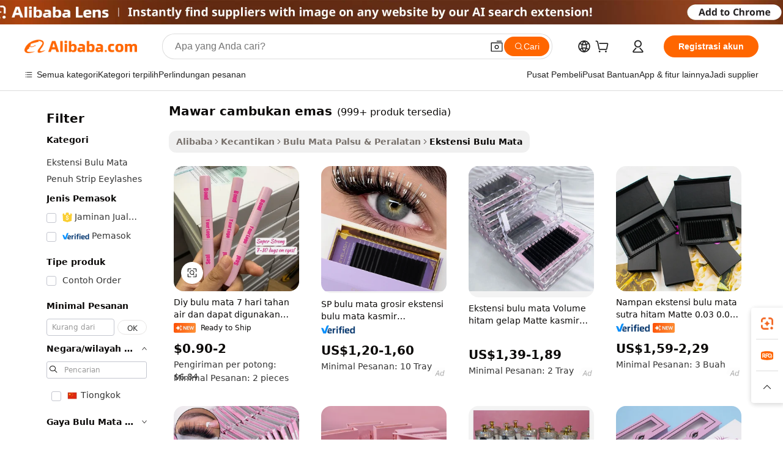

--- FILE ---
content_type: text/html;charset=UTF-8
request_url: https://indonesian.alibaba.com/g/rose-gold-lash.html
body_size: 174451
content:

<!-- screen_content -->

    <!-- tangram:5410 begin-->
    <!-- tangram:6353 begin-->
    
<!DOCTYPE html>
<html lang="id" dir="ltr">
  <head>
        <script>
      window.__BB = {
        scene: window.__bb_scene || 'traffic-free-goods'
      };
      window.__BB.BB_CWV_IGNORE = {
          lcp_element: ['#icbu-buyer-pc-top-banner'],
          lcp_url: [],
        };
      window._timing = {}
      window._timing.first_start = Date.now();
      window.needLoginInspiration = Boolean(false);
      // 变量用于标记页面首次可见时间
      let firstVisibleTime = null;
      if (typeof document.hidden !== 'undefined') {
        // 页面首次加载时直接统计
        if (!document.hidden) {
          firstVisibleTime = Date.now();
          window.__BB_timex = 1
        } else {
          // 页面不可见时监听 visibilitychange 事件
          document.addEventListener('visibilitychange', () => {
            if (!document.hidden) {
              firstVisibleTime = Date.now();
              window.__BB_timex = firstVisibleTime - window.performance.timing.navigationStart
              window.__BB.firstVisibleTime = window.__BB_timex
              console.log("Page became visible after "+ window.__BB_timex + " ms");
            }
          }, { once: true });  // 确保只触发一次
        }
      } else {
        console.warn('Page Visibility API is not supported in this browser.');
      }
    </script>
        <meta name="data-spm" content="a2700">
        <meta name="aplus-xplug" content="NONE">
        <meta name="aplus-icbu-disable-umid" content="1">
        <meta name="google-translate-customization" content="9de59014edaf3b99-22e1cf3b5ca21786-g00bb439a5e9e5f8f-f">
    <meta name="yandex-verification" content="25a76ba8e4443bb3" />
    <meta name="msvalidate.01" content="E3FBF0E89B724C30844BF17C59608E8F" />
    <meta name="viewport" content="width=device-width, initial-scale=1.0, maximum-scale=5.0, user-scalable=yes">
        <link rel="preconnect" href="https://s.alicdn.com/" crossorigin>
    <link rel="dns-prefetch" href="https://s.alicdn.com">
                        <link rel="preload" href="https://s.alicdn.com/@g/alilog/??aplus_plugin_icbufront/index.js,mlog/aplus_v2.js" as="script">
        <link rel="preload" href="https://s.alicdn.com/@img/imgextra/i2/O1CN0153JdbU26g4bILVOyC_!!6000000007690-2-tps-418-58.png" as="image">
        <script>
            window.__APLUS_ABRATE__ = {
        perf_group: 'base64cached',
        scene: "traffic-free-goods",
      };
    </script>
    <meta name="aplus-mmstat-timeout" content="15000">
        <meta content="text/html; charset=utf-8" http-equiv="Content-Type">
          <title>Ubah Penampilan Anda dengan mawar cambukan emas Berkualitas Premium untuk Profesional</title>
      <meta name="keywords" content="rose gold pens,rose gold rings,rose gold cup">
      <meta name="description" content="Tingkatkan bisnis kecantikan Anda dengan  mawar cambukan emas  berkualitas tinggi untuk hasil yang memukau dan tampak alami. Ideal untuk salon dan penggunaan profesional, pastikan kepuasan klien dengan mudah.">
            <meta name="pagetiming-rate" content="9">
      <meta name="pagetiming-resource-rate" content="4">
                    <link rel="canonical" href="https://indonesian.alibaba.com/g/rose-gold-lash.html">
                              <link rel="alternate" hreflang="fr" href="https://french.alibaba.com/g/rose-gold-lash.html">
                  <link rel="alternate" hreflang="de" href="https://german.alibaba.com/g/rose-gold-lash.html">
                  <link rel="alternate" hreflang="pt" href="https://portuguese.alibaba.com/g/rose-gold-lash.html">
                  <link rel="alternate" hreflang="it" href="https://italian.alibaba.com/g/rose-gold-lash.html">
                  <link rel="alternate" hreflang="es" href="https://spanish.alibaba.com/g/rose-gold-lash.html">
                  <link rel="alternate" hreflang="ru" href="https://russian.alibaba.com/g/rose-gold-lash.html">
                  <link rel="alternate" hreflang="ko" href="https://korean.alibaba.com/g/rose-gold-lash.html">
                  <link rel="alternate" hreflang="ar" href="https://arabic.alibaba.com/g/rose-gold-lash.html">
                  <link rel="alternate" hreflang="ja" href="https://japanese.alibaba.com/g/rose-gold-lash.html">
                  <link rel="alternate" hreflang="tr" href="https://turkish.alibaba.com/g/rose-gold-lash.html">
                  <link rel="alternate" hreflang="th" href="https://thai.alibaba.com/g/rose-gold-lash.html">
                  <link rel="alternate" hreflang="vi" href="https://vietnamese.alibaba.com/g/rose-gold-lash.html">
                  <link rel="alternate" hreflang="nl" href="https://dutch.alibaba.com/g/rose-gold-lash.html">
                  <link rel="alternate" hreflang="he" href="https://hebrew.alibaba.com/g/rose-gold-lash.html">
                  <link rel="alternate" hreflang="id" href="https://indonesian.alibaba.com/g/rose-gold-lash.html">
                  <link rel="alternate" hreflang="hi" href="https://hindi.alibaba.com/g/rose-gold-lash.html">
                  <link rel="alternate" hreflang="en" href="https://www.alibaba.com/showroom/rose-gold-lash.html">
                  <link rel="alternate" hreflang="zh" href="https://chinese.alibaba.com/g/rose-gold-lash.html">
                  <link rel="alternate" hreflang="x-default" href="https://www.alibaba.com/showroom/rose-gold-lash.html">
                                        <script>
      // Aplus 配置自动打点
      var queue = window.goldlog_queue || (window.goldlog_queue = []);
      var tags = ["button", "a", "div", "span", "i", "svg", "input", "li", "tr"];
      queue.push({
        action: 'goldlog.appendMetaInfo',
        arguments: [
          'aplus-auto-exp',
          [
            {
              logkey: '/sc.ug_msite.new_product_exp',
              cssSelector: '[data-spm-exp]',
              props: ["data-spm-exp"],
            }
          ]
        ]
      })
      queue.push({
        action: 'goldlog.setMetaInfo',
        arguments: ['aplus-auto-clk', JSON.stringify(tags.map(tag =>({
          "logkey": "/sc.ug_msite.new_product_clk",
          tag,
          "filter": "data-spm-clk",
          "props": ["data-spm-clk"]
        })))],
      });
    </script>
  </head>
  <div id="icbu-header"><div id="the-new-header" data-version="4.4.0" data-tnh-auto-exp="tnh-expose" data-scenes="search-products" style="position: relative;background-color: #fff;border-bottom: 1px solid #ddd;box-sizing: border-box; font-family:Inter,SF Pro Text,Roboto,Helvetica Neue,Helvetica,Tahoma,Arial,PingFang SC,Microsoft YaHei;"><div style="display: flex;align-items:center;height: 72px;min-width: 1200px;max-width: 1580px;margin: 0 auto;padding: 0 40px;box-sizing: border-box;"><img style="height: 29px; width: 209px;" src="https://s.alicdn.com/@img/imgextra/i2/O1CN0153JdbU26g4bILVOyC_!!6000000007690-2-tps-418-58.png" alt="" /></div><div style="min-width: 1200px;max-width: 1580px;margin: 0 auto;overflow: hidden;font-size: 14px;display: flex;justify-content: space-between;padding: 0 40px;box-sizing: border-box;"><div style="display: flex; align-items: center; justify-content: space-between"><div style="position: relative; height: 36px; padding: 0 28px 0 20px">All categories</div><div style="position: relative; height: 36px; padding-right: 28px">Featured selections</div><div style="position: relative; height: 36px">Trade Assurance</div></div><div style="display: flex; align-items: center; justify-content: space-between"><div style="position: relative; height: 36px; padding-right: 28px">Buyer Central</div><div style="position: relative; height: 36px; padding-right: 28px">Help Center</div><div style="position: relative; height: 36px; padding-right: 28px">Get the app</div><div style="position: relative; height: 36px">Become a supplier</div></div></div></div></div></div>
  <body data-spm="7724857" style="min-height: calc(100vh + 1px)"><script 
id="beacon-aplus"   
src="//s.alicdn.com/@g/alilog/??aplus_plugin_icbufront/index.js,mlog/aplus_v2.js"
exparams="aplus=async&userid=&aplus&ali_beacon_id=&ali_apache_id=&ali_apache_track=&ali_apache_tracktmp=&eagleeye_traceid=2103228c17629707890354007e1213&ip=18%2e224%2e228%2e249&dmtrack_c={ali%5fresin%5ftrace%3dse%5frst%3dnull%7csp%5fviewtype%3dY%7cset%3d3%7cser%3d1007%7cpageId%3d32d9cc96b34741f3a028ae2763f2208b%7cm%5fpageid%3dnull%7cpvmi%3d871f0b82fa7a4906b2a64d0031df0079%7csek%5fsepd%3dmawar%2bcambukan%2bemas%7csek%3drose%2bgold%2blash%7cse%5fpn%3d1%7cp4pid%3ddbed6e01%2d1280%2d431d%2db948%2d49a0b1e8b192%7csclkid%3dnull%7cforecast%5fpost%5fcate%3dnull%7cseo%5fnew%5fuser%5fflag%3dfalse%7ccategoryId%3d201199501%7cseo%5fsearch%5fmodel%5fupgrade%5fv2%3d2025070801%7cseo%5fmodule%5fcard%5f20240624%3d202406242%7clong%5ftext%5fgoogle%5ftranslate%5fv2%3d2407142%7cseo%5fcontent%5ftd%5fbottom%5ftext%5fupdate%5fkey%3d2025070801%7cseo%5fsearch%5fmodel%5fupgrade%5fv3%3d2025072201%7cseo%5fsearch%5fmodel%5fmulti%5fupgrade%5fv3%3d2025081101%7cdamo%5falt%5freplace%3dnull%7cwap%5fcross%3d2007659%7cwap%5fcs%5faction%3d2005494%7cAPP%5fVisitor%5fActive%3d26701%7cseo%5fshowroom%5fgoods%5fmix%3d2005244%7cseo%5fdefault%5fcached%5flong%5ftext%5ffrom%5fnew%5fkeyword%5fstep%3d2024122502%7cshowroom%5fgeneral%5ftemplate%3d2005292%7cshowroom%5freview%3d20230308%7cwap%5fcs%5ftext%3dnull%7cstructured%5fdata%3d2025052702%7cpc%5fnew%5fheader%3dnull%7cseo%5fmeta%5fcate%5ftemplate%5fv1%3d2025042401%7cseo%5fmeta%5ftd%5fsearch%5fkeyword%5fstep%5fv1%3d2025040999%7cseo%5fshowroom%5fbiz%5fbabablog%3d2809001%7cshowroom%5fft%5flong%5ftext%5fbaks%3d80802%7cAPP%5fGrowing%5fBuyer%5fHigh%5fIntent%5fActive%3d25487%7cshowroom%5fpc%5fv2019%3d2104%7cAPP%5fProspecting%5fBuyer%3d26710%7ccache%5fcontrol%3d2481986%7cAPP%5fChurned%5fCore%5fBuyer%3d25463%7cseo%5fdefault%5fcached%5flong%5ftext%5fstep%3d24110802%7camp%5flighthouse%5fscore%5fimage%3d19657%7cseo%5fft%5ftranslate%5fgemini%3d25012003%7cwap%5fnode%5fssr%3d2015725%7cdataphant%5fopen%3d27030%7clongtext%5fmulti%5fstyle%5fexpand%5frussian%3d2510141%7cseo%5flongtext%5fgoogle%5fdata%5fsection%3d25021702%7cindustry%5fpopular%5ffloor%3dnull%7cwap%5fad%5fgoods%5fproduct%5finterval%3dnull%7cseo%5fgoods%5fbootom%5fwholesale%5flink%3dnull%7cseo%5fmiddle%5fwholesale%5flink%3d2486164%7cseo%5fkeyword%5faatest%3d3%7cft%5flong%5ftext%5fenpand%5fstep2%3d121602%7cseo%5fft%5flongtext%5fexpand%5fstep3%3d25012102%7cseo%5fwap%5fheadercard%3d2006288%7cAPP%5fChurned%5fInactive%5fVisitor%3d25497%7cAPP%5fGrowing%5fBuyer%5fHigh%5fIntent%5fInactive%3d25482%7cseo%5fmeta%5ftd%5fmulti%5fkey%3d2025061801%7ctop%5frecommend%5f20250120%3d202501201%7clongtext%5fmulti%5fstyle%5fexpand%5ffrench%5fcopy%3d25091802%7clongtext%5fmulti%5fstyle%5fexpand%5ffrench%5fcopy%5fcopy%3d25092501%7clong%5ftext%5fpaa%3d220831%7cseo%5ffloor%5fexp%3dnull%7cseo%5fshowroom%5falgo%5flink%3d17764%7cseo%5fmeta%5ftd%5faib%5fgeneral%5fkey%3d2025091901%7ccountry%5findustry%3d202311033%7cshowroom%5fft%5flong%5ftext%5fenpand%5fstep1%3d101102%7cseo%5fshowroom%5fnorel%3dnull%7cplp%5fstyle%5f25%5fpc%3d202505222%7cseo%5fggs%5flayer%3d10010%7cquery%5fmutil%5flang%5ftranslate%3d2025060300%7cAPP%5fChurned%5fBuyer%3d25468%7cstream%5frender%5fperf%5fopt%3d2309181%7cwap%5fgoods%3d2007383%7cseo%5fshowroom%5fsimilar%5f20240614%3d202406142%7cchinese%5fopen%3d6307%7cquery%5fgpt%5ftranslate%3d20240820%7cad%5fproduct%5finterval%3dnull%7camp%5fto%5fpwa%3d2007359%7cplp%5faib%5fmulti%5fai%5fmeta%3d20250401%7cwap%5fsupplier%5fcontent%3dnull%7cpc%5ffree%5frefactoring%3d20220315%7cAPP%5fGrowing%5fBuyer%5fInactive%3d25476%7csso%5foem%5ffloor%3dnull%7cseo%5fpc%5fnew%5fview%5f20240807%3d202408072%7cseo%5fbottom%5ftext%5fentity%5fkey%5fcopy%3d2025062400%7cstream%5frender%3d433763%7cseo%5fmodule%5fcard%5f20240424%3d202404241%7cseo%5ftitle%5freplace%5f20191226%3d5841%7clongtext%5fmulti%5fstyle%5fexpand%3d25090802%7cgoogleweblight%3d6516%7clighthouse%5fbase64%3d2005760%7cAPP%5fProspecting%5fBuyer%5fActive%3d26718%7cad%5fgoods%5fproduct%5finterval%3dnull%7cseo%5fbottom%5fdeep%5fextend%5fkw%5fkey%3d2025071101%7clongtext%5fmulti%5fstyle%5fexpand%5fturkish%3d25102801%7cilink%5fuv%3d20240911%7cwap%5flist%5fwakeup%3d2005832%7ctpp%5fcrosslink%5fpc%3d20205311%7cseo%5ftop%5fbooth%3d18501%7cAPP%5fGrowing%5fBuyer%5fLess%5fActive%3d25472%7cgoodslayer%3d7977%7cft%5flong%5ftext%5ftranslate%5fexpand%5fstep1%3d24110802%7cseo%5fheaderstyle%5ftraffic%5fkey%5fv1%3d2025072100%7ccrosslink%5fswitch%3d2008141%7cp4p%5foutline%3d20240328%7cseo%5fmeta%5ftd%5faib%5fv2%5fkey%3d2025091801%7crts%5fmulti%3d2008404%7cAPP%5fVisitor%5fLess%5fActive%3d26696%7cplp%5fstyle%5f25%3d202505192%7ccdn%5fvm%3d2007368%7cwap%5fad%5fproduct%5finterval%3dnull%7cseo%5fsearch%5fmodel%5fmulti%5fupgrade%5frank%3d2025092401%7cpc%5fcard%5fshare%3d2025081201%7cAPP%5fGrowing%5fBuyer%5fHigh%5fIntent%5fLess%5fActive%3d25480%7cgoods%5ftitle%5fsubstitute%3d9619%7cwap%5fscreen%5fexp%3d2025081400%7creact%5fheader%5ftest%3d202502182%7cpc%5fcs%5fcolor%3dnull%7cshowroom%5fft%5flong%5ftext%5ftest%3d72502%7cone%5ftap%5flogin%5fABTest%3d202308153%7cseo%5fhyh%5fshow%5ftags%3dnull%7cplp%5fstructured%5fdata%3d2508182%7cguide%5fdelete%3d2008526%7cseo%5findustry%5ftemplate%3dnull%7cseo%5fmeta%5ftd%5fmulti%5fes%5fkey%3d2025073101%7cseo%5fshowroom%5fdata%5fmix%3d19888%7csso%5ftop%5franking%5ffloor%3d20031%7cseo%5ftd%5fdeep%5fupgrade%5fkey%5fv3%3d2025081101%7cshowroom%5fto%5frts%5flink%3d2008480%7ccountrysearch%5ftest%3dnull%7cchannel%5famp%5fto%5fpwa%3d2008435%7cseo%5fmulti%5fstyles%5flong%5ftext%3d2503172%7cseo%5fmeta%5ftext%5fmutli%5fcate%5ftemplate%5fv1%3d2025080801%7cseo%5fdefault%5fcached%5fmutil%5flong%5ftext%5fstep%3d24110436%7cseo%5faction%5fpoint%5ftype%3d22823%7cseo%5faib%5ftd%5flaunch%5f20240828%5fcopy%3d202408282%7cseo%5fshowroom%5fwholesale%5flink%3dnull%7cseo%5fperf%5fimprove%3d2023999%7cseo%5fwap%5flist%5fbounce%5f01%3d2063%7cseo%5fwap%5flist%5fbounce%5f02%3d2128%7cAPP%5fGrowing%5fBuyer%5fActive%3d25492%7cbest%5fselling%5ftd%5fexper%3d2510142%7cvideolayer%3dnull%7cvideo%5fplay%3dnull%7cAPP%5fChurned%5fMember%5fInactive%3d25501%7cseo%5fgoogle%5fnew%5fstruct%3d438326%7ctpp%5ftrace%3dseoKeyword%2dseoKeyword%5fv3%2dproduct%2dPRODUCT%5fFAIL}&pageid=12e0e4f921033bc31762970789&hn=ensearchweb033003059195%2erg%2dus%2deast%2eus68&asid=AQAAAAClzBRpfZqgcgAAAACiderQdgdd1A==&treq=&tres=" async>
</script>
            <style>body{background-color:white;}.no-scrollbar.il-sticky.il-top-0.il-max-h-\[100vh\].il-w-\[200px\].il-flex-shrink-0.il-flex-grow-0.il-overflow-y-scroll{background-color:#FFF;padding-left:12px}</style>
                    <!-- tangram:7429 begin-->
<!--  -->
 <style>
   @keyframes il-spin {
     to {
       transform: rotate(360deg);
     }
   }
   @keyframes il-pulse {
     50% {
       opacity: 0.5;
     }
   }
   .traffic-card-gallery {display: flex;position: relative;flex-direction: column;justify-content: flex-start;border-radius: 0.5rem;background-color: #fff;padding: 0.5rem 0.5rem 1rem;overflow: hidden;font-size: 0.75rem;line-height: 1rem;}
   .traffic-card-list {display: flex;position: relative;flex-direction: row;justify-content: flex-start;border-bottom-width: 1px;background-color: #fff;padding: 1rem;height: 292px;overflow: hidden;font-size: 0.75rem;line-height: 1rem;}
   .product-price {
     b {
       font-size: 22px;
     }
   }
   .skel-loading {
       animation: il-pulse 2s cubic-bezier(0.4, 0, 0.6, 1) infinite;background-color: hsl(60, 4.8%, 95.9%);
   }
 </style>
<div id="first-cached-card">
  <div style="box-sizing:border-box;display: flex;position: absolute;left: 0;right: 0;margin: 0 auto;z-index: 1;min-width: 1200px;max-width: 1580px;padding: 0.75rem 3.25rem 0;pointer-events: none;">
    <!--页面左侧区域-->
    <div style="width: 200px;padding-top: 1rem;padding-left:12px; background-color: #fff;border-radius: 0.25rem">
      <div class="skel-loading" style="height: 1.5rem;width: 50%;border-radius: 0.25rem;"></div>
      <div style="margin-top: 1rem;margin-bottom: 1rem;">
        <div class="skel-loading" style="height: 1rem;width: calc(100% * 5 / 6);"></div>
        <div
          class="skel-loading"
          style="margin-top: 1rem;height: 1rem;width: calc(100% * 8 / 12);"
        ></div>
        <div class="skel-loading" style="margin-top: 1rem;height: 1rem;width: 75%;"></div>
        <div
          class="skel-loading"
          style="margin-top: 1rem;height: 1rem;width: calc(100% * 7 / 12);"
        ></div>
      </div>
      <div class="skel-loading" style="height: 1.5rem;width: 50%;border-radius: 0.25rem;"></div>
      <div style="margin-top: 1rem;margin-bottom: 1rem;">
        <div class="skel-loading" style="height: 1rem;width: calc(100% * 5 / 6);"></div>
        <div
          class="skel-loading"
          style="margin-top: 1rem;height: 1rem;width: calc(100% * 8 / 12);"
        ></div>
        <div class="skel-loading" style="margin-top: 1rem;height: 1rem;width: 75%;"></div>
        <div
          class="skel-loading"
          style="margin-top: 1rem;height: 1rem;width: calc(100% * 7 / 12);"
        ></div>
      </div>
      <div class="skel-loading" style="height: 1.5rem;width: 50%;border-radius: 0.25rem;"></div>
      <div style="margin-top: 1rem;margin-bottom: 1rem;">
        <div class="skel-loading" style="height: 1rem;width: calc(100% * 5 / 6);"></div>
        <div
          class="skel-loading"
          style="margin-top: 1rem;height: 1rem;width: calc(100% * 8 / 12);"
        ></div>
        <div class="skel-loading" style="margin-top: 1rem;height: 1rem;width: 75%;"></div>
        <div
          class="skel-loading"
          style="margin-top: 1rem;height: 1rem;width: calc(100% * 7 / 12);"
        ></div>
      </div>
      <div class="skel-loading" style="height: 1.5rem;width: 50%;border-radius: 0.25rem;"></div>
      <div style="margin-top: 1rem;margin-bottom: 1rem;">
        <div class="skel-loading" style="height: 1rem;width: calc(100% * 5 / 6);"></div>
        <div
          class="skel-loading"
          style="margin-top: 1rem;height: 1rem;width: calc(100% * 8 / 12);"
        ></div>
        <div class="skel-loading" style="margin-top: 1rem;height: 1rem;width: 75%;"></div>
        <div
          class="skel-loading"
          style="margin-top: 1rem;height: 1rem;width: calc(100% * 7 / 12);"
        ></div>
      </div>
      <div class="skel-loading" style="height: 1.5rem;width: 50%;border-radius: 0.25rem;"></div>
      <div style="margin-top: 1rem;margin-bottom: 1rem;">
        <div class="skel-loading" style="height: 1rem;width: calc(100% * 5 / 6);"></div>
        <div
          class="skel-loading"
          style="margin-top: 1rem;height: 1rem;width: calc(100% * 8 / 12);"
        ></div>
        <div class="skel-loading" style="margin-top: 1rem;height: 1rem;width: 75%;"></div>
        <div
          class="skel-loading"
          style="margin-top: 1rem;height: 1rem;width: calc(100% * 7 / 12);"
        ></div>
      </div>
      <div class="skel-loading" style="height: 1.5rem;width: 50%;border-radius: 0.25rem;"></div>
      <div style="margin-top: 1rem;margin-bottom: 1rem;">
        <div class="skel-loading" style="height: 1rem;width: calc(100% * 5 / 6);"></div>
        <div
          class="skel-loading"
          style="margin-top: 1rem;height: 1rem;width: calc(100% * 8 / 12);"
        ></div>
        <div class="skel-loading" style="margin-top: 1rem;height: 1rem;width: 75%;"></div>
        <div
          class="skel-loading"
          style="margin-top: 1rem;height: 1rem;width: calc(100% * 7 / 12);"
        ></div>
      </div>
    </div>
    <!--页面主体区域-->
    <div style="flex: 1 1 0%; overflow: hidden;padding: 0.5rem 0.5rem 0.5rem 1.5rem">
      <div style="height: 1.25rem;margin-bottom: 1rem;"></div>
      <!-- keywords -->
      <div style="margin-bottom: 1rem;height: 1.75rem;font-weight: 700;font-size: 1.25rem;line-height: 1.75rem;"></div>
      <!-- longtext -->
            <div style="width: calc(25% - 0.9rem);pointer-events: auto">
        <div class="traffic-card-gallery">
          <!-- ProductImage -->
          <a href="//www.alibaba.com/product-detail/Diy-Lash-7-Days-Waterproof-and_1601563779698.html" target="_blank" style="position: relative;margin-bottom: 0.5rem;aspect-ratio: 1;overflow: hidden;border-radius: 0.5rem;">
            <div style="display: flex; overflow: hidden">
              <div style="position: relative;margin: 0;width: 100%;min-width: 0;flex-shrink: 0;flex-grow: 0;flex-basis: 100%;padding: 0;">
                <img style="position: relative; aspect-ratio: 1; width: 100%" src="[data-uri]" loading="eager" />
                <div style="position: absolute;left: 0;bottom: 0;right: 0;top: 0;background-color: #000;opacity: 0.05;"></div>
              </div>
            </div>
          </a>
          <div style="display: flex;flex: 1 1 0%;flex-direction: column;justify-content: space-between;">
            <div>
              <a class="skel-loading" style="margin-top: 0.5rem;display:inline-block;width:100%;height:1rem;" href="//www.alibaba.com/product-detail/Diy-Lash-7-Days-Waterproof-and_1601563779698.html" target="_blank"></a>
              <a class="skel-loading" style="margin-top: 0.125rem;display:inline-block;width:100%;height:1rem;" href="//www.alibaba.com/product-detail/Diy-Lash-7-Days-Waterproof-and_1601563779698.html" target="_blank"></a>
              <div class="skel-loading" style="margin-top: 0.25rem;height:1.625rem;width:75%"></div>
              <div class="skel-loading" style="margin-top: 0.5rem;height: 1rem;width:50%"></div>
              <div class="skel-loading" style="margin-top:0.25rem;height:1rem;width:25%"></div>
            </div>
          </div>

        </div>
      </div>

    </div>
  </div>
</div>
<!-- tangram:7429 end-->
            <style>
.component-left-filter-callback{display:flex;position:relative;margin-top:10px;height:1200px}.component-left-filter-callback img{width:200px}.component-left-filter-callback i{position:absolute;top:5%;left:50%}.related-search-wrapper{padding:.5rem;--tw-bg-opacity: 1;background-color:#fff;background-color:rgba(255,255,255,var(--tw-bg-opacity, 1));border-width:1px;border-color:var(--input)}.related-search-wrapper .related-search-box{margin:12px 16px}.related-search-wrapper .related-search-box .related-search-title{display:inline;float:start;color:#666;word-wrap:break-word;margin-right:12px;width:13%}.related-search-wrapper .related-search-box .related-search-content{display:flex;flex-wrap:wrap}.related-search-wrapper .related-search-box .related-search-content .related-search-link{margin-right:12px;width:23%;overflow:hidden;color:#666;text-overflow:ellipsis;white-space:nowrap}.product-title img{margin-right:.5rem;display:inline-block;height:1rem;vertical-align:sub}.product-price b{font-size:22px}.similar-icon{position:absolute;bottom:12px;z-index:2;right:12px}.rfq-card{display:inline-block;position:relative;box-sizing:border-box;margin-bottom:36px}.rfq-card .rfq-card-content{display:flex;position:relative;flex-direction:column;align-items:flex-start;background-size:cover;background-color:#fff;padding:12px;width:100%;height:100%}.rfq-card .rfq-card-content .rfq-card-icon{margin-top:50px}.rfq-card .rfq-card-content .rfq-card-icon img{width:45px}.rfq-card .rfq-card-content .rfq-card-top-title{margin-top:14px;color:#222;font-weight:400;font-size:16px}.rfq-card .rfq-card-content .rfq-card-title{margin-top:24px;color:#333;font-weight:800;font-size:20px}.rfq-card .rfq-card-content .rfq-card-input-box{margin-top:24px;width:100%}.rfq-card .rfq-card-content .rfq-card-input-box textarea{box-sizing:border-box;border:1px solid #ddd;border-radius:4px;background-color:#fff;padding:9px 12px;width:100%;height:88px;resize:none;color:#666;font-weight:400;font-size:13px;font-family:inherit}.rfq-card .rfq-card-content .rfq-card-button{margin-top:24px;border:1px solid #666;border-radius:16px;background-color:#fff;width:67%;color:#000;font-weight:700;font-size:14px;line-height:30px;text-align:center}[data-modulename^=ProductList-] div{contain-intrinsic-size:auto 500px}.traffic-card-gallery:hover{--tw-shadow: 0px 2px 6px 2px rgba(0,0,0,.12157);--tw-shadow-colored: 0px 2px 6px 2px var(--tw-shadow-color);box-shadow:0 0 #0000,0 0 #0000,0 2px 6px 2px #0000001f;box-shadow:var(--tw-ring-offset-shadow, 0 0 rgba(0,0,0,0)),var(--tw-ring-shadow, 0 0 rgba(0,0,0,0)),var(--tw-shadow);z-index:10}.traffic-card-gallery{position:relative;display:flex;flex-direction:column;justify-content:flex-start;overflow:hidden;border-radius:.75rem;--tw-bg-opacity: 1;background-color:#fff;background-color:rgba(255,255,255,var(--tw-bg-opacity, 1));padding:.5rem;font-size:.75rem;line-height:1rem}.traffic-card-list{position:relative;display:flex;height:292px;flex-direction:row;justify-content:flex-start;overflow:hidden;border-bottom-width:1px;--tw-bg-opacity: 1;background-color:#fff;background-color:rgba(255,255,255,var(--tw-bg-opacity, 1));padding:1rem;font-size:.75rem;line-height:1rem}.traffic-card-g-industry:hover{--tw-shadow: 0 0 10px rgba(0,0,0,.1);--tw-shadow-colored: 0 0 10px var(--tw-shadow-color);box-shadow:0 0 #0000,0 0 #0000,0 0 10px #0000001a;box-shadow:var(--tw-ring-offset-shadow, 0 0 rgba(0,0,0,0)),var(--tw-ring-shadow, 0 0 rgba(0,0,0,0)),var(--tw-shadow)}.traffic-card-g-industry{position:relative;border-radius:var(--radius);--tw-bg-opacity: 1;background-color:#fff;background-color:rgba(255,255,255,var(--tw-bg-opacity, 1));padding:1.25rem .75rem .75rem;font-size:.875rem;line-height:1.25rem}.module-filter-section-wrapper{max-height:none!important;overflow-x:hidden}*,:before,:after{--tw-border-spacing-x: 0;--tw-border-spacing-y: 0;--tw-translate-x: 0;--tw-translate-y: 0;--tw-rotate: 0;--tw-skew-x: 0;--tw-skew-y: 0;--tw-scale-x: 1;--tw-scale-y: 1;--tw-pan-x: ;--tw-pan-y: ;--tw-pinch-zoom: ;--tw-scroll-snap-strictness: proximity;--tw-gradient-from-position: ;--tw-gradient-via-position: ;--tw-gradient-to-position: ;--tw-ordinal: ;--tw-slashed-zero: ;--tw-numeric-figure: ;--tw-numeric-spacing: ;--tw-numeric-fraction: ;--tw-ring-inset: ;--tw-ring-offset-width: 0px;--tw-ring-offset-color: #fff;--tw-ring-color: rgba(59, 130, 246, .5);--tw-ring-offset-shadow: 0 0 rgba(0,0,0,0);--tw-ring-shadow: 0 0 rgba(0,0,0,0);--tw-shadow: 0 0 rgba(0,0,0,0);--tw-shadow-colored: 0 0 rgba(0,0,0,0);--tw-blur: ;--tw-brightness: ;--tw-contrast: ;--tw-grayscale: ;--tw-hue-rotate: ;--tw-invert: ;--tw-saturate: ;--tw-sepia: ;--tw-drop-shadow: ;--tw-backdrop-blur: ;--tw-backdrop-brightness: ;--tw-backdrop-contrast: ;--tw-backdrop-grayscale: ;--tw-backdrop-hue-rotate: ;--tw-backdrop-invert: ;--tw-backdrop-opacity: ;--tw-backdrop-saturate: ;--tw-backdrop-sepia: ;--tw-contain-size: ;--tw-contain-layout: ;--tw-contain-paint: ;--tw-contain-style: }::backdrop{--tw-border-spacing-x: 0;--tw-border-spacing-y: 0;--tw-translate-x: 0;--tw-translate-y: 0;--tw-rotate: 0;--tw-skew-x: 0;--tw-skew-y: 0;--tw-scale-x: 1;--tw-scale-y: 1;--tw-pan-x: ;--tw-pan-y: ;--tw-pinch-zoom: ;--tw-scroll-snap-strictness: proximity;--tw-gradient-from-position: ;--tw-gradient-via-position: ;--tw-gradient-to-position: ;--tw-ordinal: ;--tw-slashed-zero: ;--tw-numeric-figure: ;--tw-numeric-spacing: ;--tw-numeric-fraction: ;--tw-ring-inset: ;--tw-ring-offset-width: 0px;--tw-ring-offset-color: #fff;--tw-ring-color: rgba(59, 130, 246, .5);--tw-ring-offset-shadow: 0 0 rgba(0,0,0,0);--tw-ring-shadow: 0 0 rgba(0,0,0,0);--tw-shadow: 0 0 rgba(0,0,0,0);--tw-shadow-colored: 0 0 rgba(0,0,0,0);--tw-blur: ;--tw-brightness: ;--tw-contrast: ;--tw-grayscale: ;--tw-hue-rotate: ;--tw-invert: ;--tw-saturate: ;--tw-sepia: ;--tw-drop-shadow: ;--tw-backdrop-blur: ;--tw-backdrop-brightness: ;--tw-backdrop-contrast: ;--tw-backdrop-grayscale: ;--tw-backdrop-hue-rotate: ;--tw-backdrop-invert: ;--tw-backdrop-opacity: ;--tw-backdrop-saturate: ;--tw-backdrop-sepia: ;--tw-contain-size: ;--tw-contain-layout: ;--tw-contain-paint: ;--tw-contain-style: }*,:before,:after{box-sizing:border-box;border-width:0;border-style:solid;border-color:#e5e7eb}:before,:after{--tw-content: ""}html,:host{line-height:1.5;-webkit-text-size-adjust:100%;-moz-tab-size:4;-o-tab-size:4;tab-size:4;font-family:ui-sans-serif,system-ui,-apple-system,Segoe UI,Roboto,Ubuntu,Cantarell,Noto Sans,sans-serif,"Apple Color Emoji","Segoe UI Emoji",Segoe UI Symbol,"Noto Color Emoji";font-feature-settings:normal;font-variation-settings:normal;-webkit-tap-highlight-color:transparent}body{margin:0;line-height:inherit}hr{height:0;color:inherit;border-top-width:1px}abbr:where([title]){text-decoration:underline;-webkit-text-decoration:underline dotted;text-decoration:underline dotted}h1,h2,h3,h4,h5,h6{font-size:inherit;font-weight:inherit}a{color:inherit;text-decoration:inherit}b,strong{font-weight:bolder}code,kbd,samp,pre{font-family:ui-monospace,SFMono-Regular,Menlo,Monaco,Consolas,Liberation Mono,Courier New,monospace;font-feature-settings:normal;font-variation-settings:normal;font-size:1em}small{font-size:80%}sub,sup{font-size:75%;line-height:0;position:relative;vertical-align:baseline}sub{bottom:-.25em}sup{top:-.5em}table{text-indent:0;border-color:inherit;border-collapse:collapse}button,input,optgroup,select,textarea{font-family:inherit;font-feature-settings:inherit;font-variation-settings:inherit;font-size:100%;font-weight:inherit;line-height:inherit;letter-spacing:inherit;color:inherit;margin:0;padding:0}button,select{text-transform:none}button,input:where([type=button]),input:where([type=reset]),input:where([type=submit]){-webkit-appearance:button;background-color:transparent;background-image:none}:-moz-focusring{outline:auto}:-moz-ui-invalid{box-shadow:none}progress{vertical-align:baseline}::-webkit-inner-spin-button,::-webkit-outer-spin-button{height:auto}[type=search]{-webkit-appearance:textfield;outline-offset:-2px}::-webkit-search-decoration{-webkit-appearance:none}::-webkit-file-upload-button{-webkit-appearance:button;font:inherit}summary{display:list-item}blockquote,dl,dd,h1,h2,h3,h4,h5,h6,hr,figure,p,pre{margin:0}fieldset{margin:0;padding:0}legend{padding:0}ol,ul,menu{list-style:none;margin:0;padding:0}dialog{padding:0}textarea{resize:vertical}input::-moz-placeholder,textarea::-moz-placeholder{opacity:1;color:#9ca3af}input::placeholder,textarea::placeholder{opacity:1;color:#9ca3af}button,[role=button]{cursor:pointer}:disabled{cursor:default}img,svg,video,canvas,audio,iframe,embed,object{display:block;vertical-align:middle}img,video{max-width:100%;height:auto}[hidden]:where(:not([hidden=until-found])){display:none}:root{--background: hsl(0, 0%, 100%);--foreground: hsl(20, 14.3%, 4.1%);--card: hsl(0, 0%, 100%);--card-foreground: hsl(20, 14.3%, 4.1%);--popover: hsl(0, 0%, 100%);--popover-foreground: hsl(20, 14.3%, 4.1%);--primary: hsl(24, 100%, 50%);--primary-foreground: hsl(60, 9.1%, 97.8%);--secondary: hsl(60, 4.8%, 95.9%);--secondary-foreground: #333;--muted: hsl(60, 4.8%, 95.9%);--muted-foreground: hsl(25, 5.3%, 44.7%);--accent: hsl(60, 4.8%, 95.9%);--accent-foreground: hsl(24, 9.8%, 10%);--destructive: hsl(0, 84.2%, 60.2%);--destructive-foreground: hsl(60, 9.1%, 97.8%);--border: hsl(20, 5.9%, 90%);--input: hsl(20, 5.9%, 90%);--ring: hsl(24.6, 95%, 53.1%);--radius: 1rem}.dark{--background: hsl(20, 14.3%, 4.1%);--foreground: hsl(60, 9.1%, 97.8%);--card: hsl(20, 14.3%, 4.1%);--card-foreground: hsl(60, 9.1%, 97.8%);--popover: hsl(20, 14.3%, 4.1%);--popover-foreground: hsl(60, 9.1%, 97.8%);--primary: hsl(20.5, 90.2%, 48.2%);--primary-foreground: hsl(60, 9.1%, 97.8%);--secondary: hsl(12, 6.5%, 15.1%);--secondary-foreground: hsl(60, 9.1%, 97.8%);--muted: hsl(12, 6.5%, 15.1%);--muted-foreground: hsl(24, 5.4%, 63.9%);--accent: hsl(12, 6.5%, 15.1%);--accent-foreground: hsl(60, 9.1%, 97.8%);--destructive: hsl(0, 72.2%, 50.6%);--destructive-foreground: hsl(60, 9.1%, 97.8%);--border: hsl(12, 6.5%, 15.1%);--input: hsl(12, 6.5%, 15.1%);--ring: hsl(20.5, 90.2%, 48.2%)}*{border-color:#e7e5e4;border-color:var(--border)}body{background-color:#fff;background-color:var(--background);color:#0c0a09;color:var(--foreground)}.il-sr-only{position:absolute;width:1px;height:1px;padding:0;margin:-1px;overflow:hidden;clip:rect(0,0,0,0);white-space:nowrap;border-width:0}.il-invisible{visibility:hidden}.il-fixed{position:fixed}.il-absolute{position:absolute}.il-relative{position:relative}.il-sticky{position:sticky}.il-inset-0{inset:0}.il--bottom-12{bottom:-3rem}.il--top-12{top:-3rem}.il-bottom-0{bottom:0}.il-bottom-2{bottom:.5rem}.il-bottom-3{bottom:.75rem}.il-bottom-4{bottom:1rem}.il-end-0{right:0}.il-end-2{right:.5rem}.il-end-3{right:.75rem}.il-end-4{right:1rem}.il-left-0{left:0}.il-left-3{left:.75rem}.il-right-0{right:0}.il-right-2{right:.5rem}.il-right-3{right:.75rem}.il-start-0{left:0}.il-start-1\/2{left:50%}.il-start-2{left:.5rem}.il-start-3{left:.75rem}.il-start-\[50\%\]{left:50%}.il-top-0{top:0}.il-top-1\/2{top:50%}.il-top-16{top:4rem}.il-top-4{top:1rem}.il-top-\[50\%\]{top:50%}.il-z-10{z-index:10}.il-z-50{z-index:50}.il-z-\[9999\]{z-index:9999}.il-col-span-4{grid-column:span 4 / span 4}.il-m-0{margin:0}.il-m-3{margin:.75rem}.il-m-auto{margin:auto}.il-mx-auto{margin-left:auto;margin-right:auto}.il-my-3{margin-top:.75rem;margin-bottom:.75rem}.il-my-5{margin-top:1.25rem;margin-bottom:1.25rem}.il-my-auto{margin-top:auto;margin-bottom:auto}.\!il-mb-4{margin-bottom:1rem!important}.il--mt-4{margin-top:-1rem}.il-mb-0{margin-bottom:0}.il-mb-1{margin-bottom:.25rem}.il-mb-2{margin-bottom:.5rem}.il-mb-3{margin-bottom:.75rem}.il-mb-4{margin-bottom:1rem}.il-mb-5{margin-bottom:1.25rem}.il-mb-6{margin-bottom:1.5rem}.il-mb-8{margin-bottom:2rem}.il-mb-\[-0\.75rem\]{margin-bottom:-.75rem}.il-mb-\[0\.125rem\]{margin-bottom:.125rem}.il-me-1{margin-right:.25rem}.il-me-2{margin-right:.5rem}.il-me-3{margin-right:.75rem}.il-me-auto{margin-right:auto}.il-mr-1{margin-right:.25rem}.il-mr-2{margin-right:.5rem}.il-ms-1{margin-left:.25rem}.il-ms-4{margin-left:1rem}.il-ms-5{margin-left:1.25rem}.il-ms-8{margin-left:2rem}.il-ms-\[\.375rem\]{margin-left:.375rem}.il-ms-auto{margin-left:auto}.il-mt-0{margin-top:0}.il-mt-0\.5{margin-top:.125rem}.il-mt-1{margin-top:.25rem}.il-mt-2{margin-top:.5rem}.il-mt-3{margin-top:.75rem}.il-mt-4{margin-top:1rem}.il-mt-6{margin-top:1.5rem}.il-line-clamp-1{overflow:hidden;display:-webkit-box;-webkit-box-orient:vertical;-webkit-line-clamp:1}.il-line-clamp-2{overflow:hidden;display:-webkit-box;-webkit-box-orient:vertical;-webkit-line-clamp:2}.il-line-clamp-6{overflow:hidden;display:-webkit-box;-webkit-box-orient:vertical;-webkit-line-clamp:6}.il-inline-block{display:inline-block}.il-inline{display:inline}.il-flex{display:flex}.il-inline-flex{display:inline-flex}.il-grid{display:grid}.il-aspect-square{aspect-ratio:1 / 1}.il-size-5{width:1.25rem;height:1.25rem}.il-h-1{height:.25rem}.il-h-10{height:2.5rem}.il-h-11{height:2.75rem}.il-h-20{height:5rem}.il-h-24{height:6rem}.il-h-3\.5{height:.875rem}.il-h-4{height:1rem}.il-h-40{height:10rem}.il-h-5{height:1.25rem}.il-h-6{height:1.5rem}.il-h-8{height:2rem}.il-h-9{height:2.25rem}.il-h-\[150px\]{height:150px}.il-h-\[152px\]{height:152px}.il-h-\[18\.25rem\]{height:18.25rem}.il-h-\[292px\]{height:292px}.il-h-\[600px\]{height:600px}.il-h-auto{height:auto}.il-h-fit{height:-moz-fit-content;height:fit-content}.il-h-full{height:100%}.il-h-screen{height:100vh}.il-max-h-\[100vh\]{max-height:100vh}.il-w-1\/2{width:50%}.il-w-10{width:2.5rem}.il-w-10\/12{width:83.333333%}.il-w-4{width:1rem}.il-w-6{width:1.5rem}.il-w-64{width:16rem}.il-w-7\/12{width:58.333333%}.il-w-72{width:18rem}.il-w-8{width:2rem}.il-w-8\/12{width:66.666667%}.il-w-9{width:2.25rem}.il-w-9\/12{width:75%}.il-w-\[200px\]{width:200px}.il-w-\[84px\]{width:84px}.il-w-fit{width:-moz-fit-content;width:fit-content}.il-w-full{width:100%}.il-w-screen{width:100vw}.il-min-w-0{min-width:0px}.il-min-w-3{min-width:.75rem}.il-min-w-\[1200px\]{min-width:1200px}.il-max-w-\[1000px\]{max-width:1000px}.il-max-w-\[1580px\]{max-width:1580px}.il-max-w-full{max-width:100%}.il-max-w-lg{max-width:32rem}.il-flex-1{flex:1 1 0%}.il-flex-shrink-0,.il-shrink-0{flex-shrink:0}.il-flex-grow-0,.il-grow-0{flex-grow:0}.il-basis-24{flex-basis:6rem}.il-basis-full{flex-basis:100%}.il-origin-\[--radix-tooltip-content-transform-origin\]{transform-origin:var(--radix-tooltip-content-transform-origin)}.il--translate-x-1\/2{--tw-translate-x: -50%;transform:translate(-50%,var(--tw-translate-y)) rotate(var(--tw-rotate)) skew(var(--tw-skew-x)) skewY(var(--tw-skew-y)) scaleX(var(--tw-scale-x)) scaleY(var(--tw-scale-y));transform:translate(var(--tw-translate-x),var(--tw-translate-y)) rotate(var(--tw-rotate)) skew(var(--tw-skew-x)) skewY(var(--tw-skew-y)) scaleX(var(--tw-scale-x)) scaleY(var(--tw-scale-y))}.il--translate-y-1\/2{--tw-translate-y: -50%;transform:translate(var(--tw-translate-x),-50%) rotate(var(--tw-rotate)) skew(var(--tw-skew-x)) skewY(var(--tw-skew-y)) scaleX(var(--tw-scale-x)) scaleY(var(--tw-scale-y));transform:translate(var(--tw-translate-x),var(--tw-translate-y)) rotate(var(--tw-rotate)) skew(var(--tw-skew-x)) skewY(var(--tw-skew-y)) scaleX(var(--tw-scale-x)) scaleY(var(--tw-scale-y))}.il-translate-x-\[-50\%\]{--tw-translate-x: -50%;transform:translate(-50%,var(--tw-translate-y)) rotate(var(--tw-rotate)) skew(var(--tw-skew-x)) skewY(var(--tw-skew-y)) scaleX(var(--tw-scale-x)) scaleY(var(--tw-scale-y));transform:translate(var(--tw-translate-x),var(--tw-translate-y)) rotate(var(--tw-rotate)) skew(var(--tw-skew-x)) skewY(var(--tw-skew-y)) scaleX(var(--tw-scale-x)) scaleY(var(--tw-scale-y))}.il-translate-y-\[-50\%\]{--tw-translate-y: -50%;transform:translate(var(--tw-translate-x),-50%) rotate(var(--tw-rotate)) skew(var(--tw-skew-x)) skewY(var(--tw-skew-y)) scaleX(var(--tw-scale-x)) scaleY(var(--tw-scale-y));transform:translate(var(--tw-translate-x),var(--tw-translate-y)) rotate(var(--tw-rotate)) skew(var(--tw-skew-x)) skewY(var(--tw-skew-y)) scaleX(var(--tw-scale-x)) scaleY(var(--tw-scale-y))}.il-rotate-90{--tw-rotate: 90deg;transform:translate(var(--tw-translate-x),var(--tw-translate-y)) rotate(90deg) skew(var(--tw-skew-x)) skewY(var(--tw-skew-y)) scaleX(var(--tw-scale-x)) scaleY(var(--tw-scale-y));transform:translate(var(--tw-translate-x),var(--tw-translate-y)) rotate(var(--tw-rotate)) skew(var(--tw-skew-x)) skewY(var(--tw-skew-y)) scaleX(var(--tw-scale-x)) scaleY(var(--tw-scale-y))}@keyframes il-pulse{50%{opacity:.5}}.il-animate-pulse{animation:il-pulse 2s cubic-bezier(.4,0,.6,1) infinite}@keyframes il-spin{to{transform:rotate(360deg)}}.il-animate-spin{animation:il-spin 1s linear infinite}.il-cursor-pointer{cursor:pointer}.il-list-disc{list-style-type:disc}.il-grid-cols-2{grid-template-columns:repeat(2,minmax(0,1fr))}.il-grid-cols-4{grid-template-columns:repeat(4,minmax(0,1fr))}.il-flex-row{flex-direction:row}.il-flex-col{flex-direction:column}.il-flex-col-reverse{flex-direction:column-reverse}.il-flex-wrap{flex-wrap:wrap}.il-flex-nowrap{flex-wrap:nowrap}.il-items-start{align-items:flex-start}.il-items-center{align-items:center}.il-items-baseline{align-items:baseline}.il-justify-start{justify-content:flex-start}.il-justify-end{justify-content:flex-end}.il-justify-center{justify-content:center}.il-justify-between{justify-content:space-between}.il-gap-1{gap:.25rem}.il-gap-1\.5{gap:.375rem}.il-gap-10{gap:2.5rem}.il-gap-2{gap:.5rem}.il-gap-3{gap:.75rem}.il-gap-4{gap:1rem}.il-gap-8{gap:2rem}.il-gap-\[\.0938rem\]{gap:.0938rem}.il-gap-\[\.375rem\]{gap:.375rem}.il-gap-\[0\.125rem\]{gap:.125rem}.\!il-gap-x-5{-moz-column-gap:1.25rem!important;column-gap:1.25rem!important}.\!il-gap-y-5{row-gap:1.25rem!important}.il-space-y-1\.5>:not([hidden])~:not([hidden]){--tw-space-y-reverse: 0;margin-top:calc(.375rem * (1 - var(--tw-space-y-reverse)));margin-top:.375rem;margin-top:calc(.375rem * calc(1 - var(--tw-space-y-reverse)));margin-bottom:0rem;margin-bottom:calc(.375rem * var(--tw-space-y-reverse))}.il-space-y-4>:not([hidden])~:not([hidden]){--tw-space-y-reverse: 0;margin-top:calc(1rem * (1 - var(--tw-space-y-reverse)));margin-top:1rem;margin-top:calc(1rem * calc(1 - var(--tw-space-y-reverse)));margin-bottom:0rem;margin-bottom:calc(1rem * var(--tw-space-y-reverse))}.il-overflow-hidden{overflow:hidden}.il-overflow-y-auto{overflow-y:auto}.il-overflow-y-scroll{overflow-y:scroll}.il-truncate{overflow:hidden;text-overflow:ellipsis;white-space:nowrap}.il-text-ellipsis{text-overflow:ellipsis}.il-whitespace-normal{white-space:normal}.il-whitespace-nowrap{white-space:nowrap}.il-break-normal{word-wrap:normal;word-break:normal}.il-break-words{word-wrap:break-word}.il-break-all{word-break:break-all}.il-rounded{border-radius:.25rem}.il-rounded-2xl{border-radius:1rem}.il-rounded-\[0\.5rem\]{border-radius:.5rem}.il-rounded-\[1\.25rem\]{border-radius:1.25rem}.il-rounded-full{border-radius:9999px}.il-rounded-lg{border-radius:1rem;border-radius:var(--radius)}.il-rounded-md{border-radius:calc(1rem - 2px);border-radius:calc(var(--radius) - 2px)}.il-rounded-sm{border-radius:calc(1rem - 4px);border-radius:calc(var(--radius) - 4px)}.il-rounded-xl{border-radius:.75rem}.il-border,.il-border-\[1px\]{border-width:1px}.il-border-b,.il-border-b-\[1px\]{border-bottom-width:1px}.il-border-solid{border-style:solid}.il-border-none{border-style:none}.il-border-\[\#222\]{--tw-border-opacity: 1;border-color:#222;border-color:rgba(34,34,34,var(--tw-border-opacity, 1))}.il-border-\[\#DDD\]{--tw-border-opacity: 1;border-color:#ddd;border-color:rgba(221,221,221,var(--tw-border-opacity, 1))}.il-border-foreground{border-color:#0c0a09;border-color:var(--foreground)}.il-border-input{border-color:#e7e5e4;border-color:var(--input)}.il-bg-\[\#F8F8F8\]{--tw-bg-opacity: 1;background-color:#f8f8f8;background-color:rgba(248,248,248,var(--tw-bg-opacity, 1))}.il-bg-\[\#d9d9d963\]{background-color:#d9d9d963}.il-bg-accent{background-color:#f5f5f4;background-color:var(--accent)}.il-bg-background{background-color:#fff;background-color:var(--background)}.il-bg-black{--tw-bg-opacity: 1;background-color:#000;background-color:rgba(0,0,0,var(--tw-bg-opacity, 1))}.il-bg-black\/80{background-color:#000c}.il-bg-destructive{background-color:#ef4444;background-color:var(--destructive)}.il-bg-gray-300{--tw-bg-opacity: 1;background-color:#d1d5db;background-color:rgba(209,213,219,var(--tw-bg-opacity, 1))}.il-bg-muted{background-color:#f5f5f4;background-color:var(--muted)}.il-bg-orange-500{--tw-bg-opacity: 1;background-color:#f97316;background-color:rgba(249,115,22,var(--tw-bg-opacity, 1))}.il-bg-popover{background-color:#fff;background-color:var(--popover)}.il-bg-primary{background-color:#f60;background-color:var(--primary)}.il-bg-secondary{background-color:#f5f5f4;background-color:var(--secondary)}.il-bg-transparent{background-color:transparent}.il-bg-white{--tw-bg-opacity: 1;background-color:#fff;background-color:rgba(255,255,255,var(--tw-bg-opacity, 1))}.il-bg-opacity-80{--tw-bg-opacity: .8}.il-bg-cover{background-size:cover}.il-bg-no-repeat{background-repeat:no-repeat}.il-fill-black{fill:#000}.il-object-cover{-o-object-fit:cover;object-fit:cover}.il-p-0{padding:0}.il-p-1{padding:.25rem}.il-p-2{padding:.5rem}.il-p-3{padding:.75rem}.il-p-4{padding:1rem}.il-p-5{padding:1.25rem}.il-p-6{padding:1.5rem}.il-px-2{padding-left:.5rem;padding-right:.5rem}.il-px-3{padding-left:.75rem;padding-right:.75rem}.il-py-0\.5{padding-top:.125rem;padding-bottom:.125rem}.il-py-1\.5{padding-top:.375rem;padding-bottom:.375rem}.il-py-10{padding-top:2.5rem;padding-bottom:2.5rem}.il-py-2{padding-top:.5rem;padding-bottom:.5rem}.il-py-3{padding-top:.75rem;padding-bottom:.75rem}.il-pb-0{padding-bottom:0}.il-pb-3{padding-bottom:.75rem}.il-pb-4{padding-bottom:1rem}.il-pb-8{padding-bottom:2rem}.il-pe-0{padding-right:0}.il-pe-2{padding-right:.5rem}.il-pe-3{padding-right:.75rem}.il-pe-4{padding-right:1rem}.il-pe-6{padding-right:1.5rem}.il-pe-8{padding-right:2rem}.il-pe-\[12px\]{padding-right:12px}.il-pe-\[3\.25rem\]{padding-right:3.25rem}.il-pl-4{padding-left:1rem}.il-ps-0{padding-left:0}.il-ps-2{padding-left:.5rem}.il-ps-3{padding-left:.75rem}.il-ps-4{padding-left:1rem}.il-ps-6{padding-left:1.5rem}.il-ps-8{padding-left:2rem}.il-ps-\[12px\]{padding-left:12px}.il-ps-\[3\.25rem\]{padding-left:3.25rem}.il-pt-10{padding-top:2.5rem}.il-pt-4{padding-top:1rem}.il-pt-5{padding-top:1.25rem}.il-pt-6{padding-top:1.5rem}.il-pt-7{padding-top:1.75rem}.il-text-center{text-align:center}.il-text-start{text-align:left}.il-text-2xl{font-size:1.5rem;line-height:2rem}.il-text-base{font-size:1rem;line-height:1.5rem}.il-text-lg{font-size:1.125rem;line-height:1.75rem}.il-text-sm{font-size:.875rem;line-height:1.25rem}.il-text-xl{font-size:1.25rem;line-height:1.75rem}.il-text-xs{font-size:.75rem;line-height:1rem}.il-font-\[600\]{font-weight:600}.il-font-bold{font-weight:700}.il-font-medium{font-weight:500}.il-font-normal{font-weight:400}.il-font-semibold{font-weight:600}.il-leading-3{line-height:.75rem}.il-leading-4{line-height:1rem}.il-leading-\[1\.43\]{line-height:1.43}.il-leading-\[18px\]{line-height:18px}.il-leading-\[26px\]{line-height:26px}.il-leading-none{line-height:1}.il-tracking-tight{letter-spacing:-.025em}.il-text-\[\#00820D\]{--tw-text-opacity: 1;color:#00820d;color:rgba(0,130,13,var(--tw-text-opacity, 1))}.il-text-\[\#222\]{--tw-text-opacity: 1;color:#222;color:rgba(34,34,34,var(--tw-text-opacity, 1))}.il-text-\[\#444\]{--tw-text-opacity: 1;color:#444;color:rgba(68,68,68,var(--tw-text-opacity, 1))}.il-text-\[\#4B1D1F\]{--tw-text-opacity: 1;color:#4b1d1f;color:rgba(75,29,31,var(--tw-text-opacity, 1))}.il-text-\[\#767676\]{--tw-text-opacity: 1;color:#767676;color:rgba(118,118,118,var(--tw-text-opacity, 1))}.il-text-\[\#D04A0A\]{--tw-text-opacity: 1;color:#d04a0a;color:rgba(208,74,10,var(--tw-text-opacity, 1))}.il-text-\[\#F7421E\]{--tw-text-opacity: 1;color:#f7421e;color:rgba(247,66,30,var(--tw-text-opacity, 1))}.il-text-\[\#FF6600\]{--tw-text-opacity: 1;color:#f60;color:rgba(255,102,0,var(--tw-text-opacity, 1))}.il-text-\[\#f7421e\]{--tw-text-opacity: 1;color:#f7421e;color:rgba(247,66,30,var(--tw-text-opacity, 1))}.il-text-destructive-foreground{color:#fafaf9;color:var(--destructive-foreground)}.il-text-foreground{color:#0c0a09;color:var(--foreground)}.il-text-muted-foreground{color:#78716c;color:var(--muted-foreground)}.il-text-popover-foreground{color:#0c0a09;color:var(--popover-foreground)}.il-text-primary{color:#f60;color:var(--primary)}.il-text-primary-foreground{color:#fafaf9;color:var(--primary-foreground)}.il-text-secondary-foreground{color:#333;color:var(--secondary-foreground)}.il-text-white{--tw-text-opacity: 1;color:#fff;color:rgba(255,255,255,var(--tw-text-opacity, 1))}.il-underline{text-decoration-line:underline}.il-line-through{text-decoration-line:line-through}.il-underline-offset-4{text-underline-offset:4px}.il-opacity-5{opacity:.05}.il-opacity-70{opacity:.7}.il-shadow-\[0_2px_6px_2px_rgba\(0\,0\,0\,0\.12\)\]{--tw-shadow: 0 2px 6px 2px rgba(0,0,0,.12);--tw-shadow-colored: 0 2px 6px 2px var(--tw-shadow-color);box-shadow:0 0 #0000,0 0 #0000,0 2px 6px 2px #0000001f;box-shadow:var(--tw-ring-offset-shadow, 0 0 rgba(0,0,0,0)),var(--tw-ring-shadow, 0 0 rgba(0,0,0,0)),var(--tw-shadow)}.il-shadow-cards{--tw-shadow: 0 0 10px rgba(0,0,0,.1);--tw-shadow-colored: 0 0 10px var(--tw-shadow-color);box-shadow:0 0 #0000,0 0 #0000,0 0 10px #0000001a;box-shadow:var(--tw-ring-offset-shadow, 0 0 rgba(0,0,0,0)),var(--tw-ring-shadow, 0 0 rgba(0,0,0,0)),var(--tw-shadow)}.il-shadow-lg{--tw-shadow: 0 10px 15px -3px rgba(0, 0, 0, .1), 0 4px 6px -4px rgba(0, 0, 0, .1);--tw-shadow-colored: 0 10px 15px -3px var(--tw-shadow-color), 0 4px 6px -4px var(--tw-shadow-color);box-shadow:0 0 #0000,0 0 #0000,0 10px 15px -3px #0000001a,0 4px 6px -4px #0000001a;box-shadow:var(--tw-ring-offset-shadow, 0 0 rgba(0,0,0,0)),var(--tw-ring-shadow, 0 0 rgba(0,0,0,0)),var(--tw-shadow)}.il-shadow-md{--tw-shadow: 0 4px 6px -1px rgba(0, 0, 0, .1), 0 2px 4px -2px rgba(0, 0, 0, .1);--tw-shadow-colored: 0 4px 6px -1px var(--tw-shadow-color), 0 2px 4px -2px var(--tw-shadow-color);box-shadow:0 0 #0000,0 0 #0000,0 4px 6px -1px #0000001a,0 2px 4px -2px #0000001a;box-shadow:var(--tw-ring-offset-shadow, 0 0 rgba(0,0,0,0)),var(--tw-ring-shadow, 0 0 rgba(0,0,0,0)),var(--tw-shadow)}.il-outline-none{outline:2px solid transparent;outline-offset:2px}.il-outline-1{outline-width:1px}.il-ring-offset-background{--tw-ring-offset-color: var(--background)}.il-transition-colors{transition-property:color,background-color,border-color,text-decoration-color,fill,stroke;transition-timing-function:cubic-bezier(.4,0,.2,1);transition-duration:.15s}.il-transition-opacity{transition-property:opacity;transition-timing-function:cubic-bezier(.4,0,.2,1);transition-duration:.15s}.il-transition-transform{transition-property:transform;transition-timing-function:cubic-bezier(.4,0,.2,1);transition-duration:.15s}.il-duration-200{transition-duration:.2s}.il-duration-300{transition-duration:.3s}.il-ease-in-out{transition-timing-function:cubic-bezier(.4,0,.2,1)}@keyframes enter{0%{opacity:1;opacity:var(--tw-enter-opacity, 1);transform:translateZ(0) scaleZ(1) rotate(0);transform:translate3d(var(--tw-enter-translate-x, 0),var(--tw-enter-translate-y, 0),0) scale3d(var(--tw-enter-scale, 1),var(--tw-enter-scale, 1),var(--tw-enter-scale, 1)) rotate(var(--tw-enter-rotate, 0))}}@keyframes exit{to{opacity:1;opacity:var(--tw-exit-opacity, 1);transform:translateZ(0) scaleZ(1) rotate(0);transform:translate3d(var(--tw-exit-translate-x, 0),var(--tw-exit-translate-y, 0),0) scale3d(var(--tw-exit-scale, 1),var(--tw-exit-scale, 1),var(--tw-exit-scale, 1)) rotate(var(--tw-exit-rotate, 0))}}.il-animate-in{animation-name:enter;animation-duration:.15s;--tw-enter-opacity: initial;--tw-enter-scale: initial;--tw-enter-rotate: initial;--tw-enter-translate-x: initial;--tw-enter-translate-y: initial}.il-fade-in-0{--tw-enter-opacity: 0}.il-zoom-in-95{--tw-enter-scale: .95}.il-duration-200{animation-duration:.2s}.il-duration-300{animation-duration:.3s}.il-ease-in-out{animation-timing-function:cubic-bezier(.4,0,.2,1)}.no-scrollbar::-webkit-scrollbar{display:none}.no-scrollbar{-ms-overflow-style:none;scrollbar-width:none}.longtext-style-inmodel h2{margin-bottom:.5rem;margin-top:1rem;font-size:1rem;line-height:1.5rem;font-weight:700}.first-of-type\:il-ms-4:first-of-type{margin-left:1rem}.hover\:il-bg-\[\#f4f4f4\]:hover{--tw-bg-opacity: 1;background-color:#f4f4f4;background-color:rgba(244,244,244,var(--tw-bg-opacity, 1))}.hover\:il-bg-accent:hover{background-color:#f5f5f4;background-color:var(--accent)}.hover\:il-text-accent-foreground:hover{color:#1c1917;color:var(--accent-foreground)}.hover\:il-text-foreground:hover{color:#0c0a09;color:var(--foreground)}.hover\:il-underline:hover{text-decoration-line:underline}.hover\:il-opacity-100:hover{opacity:1}.hover\:il-opacity-90:hover{opacity:.9}.focus\:il-outline-none:focus{outline:2px solid transparent;outline-offset:2px}.focus\:il-ring-2:focus{--tw-ring-offset-shadow: var(--tw-ring-inset) 0 0 0 var(--tw-ring-offset-width) var(--tw-ring-offset-color);--tw-ring-shadow: var(--tw-ring-inset) 0 0 0 calc(2px + var(--tw-ring-offset-width)) var(--tw-ring-color);box-shadow:var(--tw-ring-offset-shadow),var(--tw-ring-shadow),0 0 #0000;box-shadow:var(--tw-ring-offset-shadow),var(--tw-ring-shadow),var(--tw-shadow, 0 0 rgba(0,0,0,0))}.focus\:il-ring-ring:focus{--tw-ring-color: var(--ring)}.focus\:il-ring-offset-2:focus{--tw-ring-offset-width: 2px}.focus-visible\:il-outline-none:focus-visible{outline:2px solid transparent;outline-offset:2px}.focus-visible\:il-ring-2:focus-visible{--tw-ring-offset-shadow: var(--tw-ring-inset) 0 0 0 var(--tw-ring-offset-width) var(--tw-ring-offset-color);--tw-ring-shadow: var(--tw-ring-inset) 0 0 0 calc(2px + var(--tw-ring-offset-width)) var(--tw-ring-color);box-shadow:var(--tw-ring-offset-shadow),var(--tw-ring-shadow),0 0 #0000;box-shadow:var(--tw-ring-offset-shadow),var(--tw-ring-shadow),var(--tw-shadow, 0 0 rgba(0,0,0,0))}.focus-visible\:il-ring-ring:focus-visible{--tw-ring-color: var(--ring)}.focus-visible\:il-ring-offset-2:focus-visible{--tw-ring-offset-width: 2px}.active\:il-bg-primary:active{background-color:#f60;background-color:var(--primary)}.active\:il-bg-white:active{--tw-bg-opacity: 1;background-color:#fff;background-color:rgba(255,255,255,var(--tw-bg-opacity, 1))}.disabled\:il-pointer-events-none:disabled{pointer-events:none}.disabled\:il-opacity-10:disabled{opacity:.1}.il-group:hover .group-hover\:il-visible{visibility:visible}.il-group:hover .group-hover\:il-scale-110{--tw-scale-x: 1.1;--tw-scale-y: 1.1;transform:translate(var(--tw-translate-x),var(--tw-translate-y)) rotate(var(--tw-rotate)) skew(var(--tw-skew-x)) skewY(var(--tw-skew-y)) scaleX(1.1) scaleY(1.1);transform:translate(var(--tw-translate-x),var(--tw-translate-y)) rotate(var(--tw-rotate)) skew(var(--tw-skew-x)) skewY(var(--tw-skew-y)) scaleX(var(--tw-scale-x)) scaleY(var(--tw-scale-y))}.il-group:hover .group-hover\:il-underline{text-decoration-line:underline}.data-\[state\=open\]\:il-animate-in[data-state=open]{animation-name:enter;animation-duration:.15s;--tw-enter-opacity: initial;--tw-enter-scale: initial;--tw-enter-rotate: initial;--tw-enter-translate-x: initial;--tw-enter-translate-y: initial}.data-\[state\=closed\]\:il-animate-out[data-state=closed]{animation-name:exit;animation-duration:.15s;--tw-exit-opacity: initial;--tw-exit-scale: initial;--tw-exit-rotate: initial;--tw-exit-translate-x: initial;--tw-exit-translate-y: initial}.data-\[state\=closed\]\:il-fade-out-0[data-state=closed]{--tw-exit-opacity: 0}.data-\[state\=open\]\:il-fade-in-0[data-state=open]{--tw-enter-opacity: 0}.data-\[state\=closed\]\:il-zoom-out-95[data-state=closed]{--tw-exit-scale: .95}.data-\[state\=open\]\:il-zoom-in-95[data-state=open]{--tw-enter-scale: .95}.data-\[side\=bottom\]\:il-slide-in-from-top-2[data-side=bottom]{--tw-enter-translate-y: -.5rem}.data-\[side\=left\]\:il-slide-in-from-right-2[data-side=left]{--tw-enter-translate-x: .5rem}.data-\[side\=right\]\:il-slide-in-from-left-2[data-side=right]{--tw-enter-translate-x: -.5rem}.data-\[side\=top\]\:il-slide-in-from-bottom-2[data-side=top]{--tw-enter-translate-y: .5rem}@media (min-width: 640px){.sm\:il-flex-row{flex-direction:row}.sm\:il-justify-end{justify-content:flex-end}.sm\:il-gap-2\.5{gap:.625rem}.sm\:il-space-x-2>:not([hidden])~:not([hidden]){--tw-space-x-reverse: 0;margin-right:0rem;margin-right:calc(.5rem * var(--tw-space-x-reverse));margin-left:calc(.5rem * (1 - var(--tw-space-x-reverse)));margin-left:.5rem;margin-left:calc(.5rem * calc(1 - var(--tw-space-x-reverse)))}.sm\:il-rounded-lg{border-radius:1rem;border-radius:var(--radius)}.sm\:il-text-left{text-align:left}}.rtl\:il-translate-x-\[50\%\]:where([dir=rtl],[dir=rtl] *){--tw-translate-x: 50%;transform:translate(50%,var(--tw-translate-y)) rotate(var(--tw-rotate)) skew(var(--tw-skew-x)) skewY(var(--tw-skew-y)) scaleX(var(--tw-scale-x)) scaleY(var(--tw-scale-y));transform:translate(var(--tw-translate-x),var(--tw-translate-y)) rotate(var(--tw-rotate)) skew(var(--tw-skew-x)) skewY(var(--tw-skew-y)) scaleX(var(--tw-scale-x)) scaleY(var(--tw-scale-y))}.rtl\:il-scale-\[-1\]:where([dir=rtl],[dir=rtl] *){--tw-scale-x: -1;--tw-scale-y: -1;transform:translate(var(--tw-translate-x),var(--tw-translate-y)) rotate(var(--tw-rotate)) skew(var(--tw-skew-x)) skewY(var(--tw-skew-y)) scaleX(-1) scaleY(-1);transform:translate(var(--tw-translate-x),var(--tw-translate-y)) rotate(var(--tw-rotate)) skew(var(--tw-skew-x)) skewY(var(--tw-skew-y)) scaleX(var(--tw-scale-x)) scaleY(var(--tw-scale-y))}.rtl\:il-scale-x-\[-1\]:where([dir=rtl],[dir=rtl] *){--tw-scale-x: -1;transform:translate(var(--tw-translate-x),var(--tw-translate-y)) rotate(var(--tw-rotate)) skew(var(--tw-skew-x)) skewY(var(--tw-skew-y)) scaleX(-1) scaleY(var(--tw-scale-y));transform:translate(var(--tw-translate-x),var(--tw-translate-y)) rotate(var(--tw-rotate)) skew(var(--tw-skew-x)) skewY(var(--tw-skew-y)) scaleX(var(--tw-scale-x)) scaleY(var(--tw-scale-y))}.rtl\:il-flex-row-reverse:where([dir=rtl],[dir=rtl] *){flex-direction:row-reverse}.\[\&\>svg\]\:il-size-3\.5>svg{width:.875rem;height:.875rem}
</style>
            <style>
.tnh-message-content .tnh-messages-nodata .tnh-messages-nodata-info .img{width:100%;height:101px;margin-top:40px;margin-bottom:20px;background:url(https://s.alicdn.com/@img/imgextra/i4/O1CN01lnw1WK1bGeXDIoBnB_!!6000000003438-2-tps-399-303.png) no-repeat center center;background-size:133px 101px}#popup-root .functional-content .thirdpart-login .icon-facebook{background-image:url(https://s.alicdn.com/@img/imgextra/i1/O1CN01hUG9f21b67dGOuB2W_!!6000000003415-55-tps-40-40.svg)}#popup-root .functional-content .thirdpart-login .icon-google{background-image:url(https://s.alicdn.com/@img/imgextra/i1/O1CN01Qd3ZsM1C2aAxLHO2h_!!6000000000023-2-tps-120-120.png)}#popup-root .functional-content .thirdpart-login .icon-linkedin{background-image:url(https://s.alicdn.com/@img/imgextra/i1/O1CN01qVG1rv1lNCYkhep7t_!!6000000004806-55-tps-40-40.svg)}.tnh-logo{z-index:9999;display:flex;flex-shrink:0;width:209px;height:29px;background:url(https://s.alicdn.com/@img/imgextra/i2/O1CN0153JdbU26g4bILVOyC_!!6000000007690-2-tps-418-58.png) no-repeat 0 0;background-size:209px 29px;cursor:pointer}html[dir=rtl] .tnh-logo{background:url(https://s.alicdn.com/@img/imgextra/i2/O1CN0153JdbU26g4bILVOyC_!!6000000007690-2-tps-418-58.png) no-repeat 100% 0}.tnh-new-logo{width:185px;background:url(https://s.alicdn.com/@img/imgextra/i1/O1CN01e5zQ2S1cAWz26ivMo_!!6000000003560-2-tps-920-110.png) no-repeat 0 0;background-size:185px 22px;height:22px}html[dir=rtl] .tnh-new-logo{background:url(https://s.alicdn.com/@img/imgextra/i1/O1CN01e5zQ2S1cAWz26ivMo_!!6000000003560-2-tps-920-110.png) no-repeat 100% 0}.source-in-europe{display:flex;gap:32px;padding:0 10px}.source-in-europe .divider{flex-shrink:0;width:1px;background-color:#ddd}.source-in-europe .sie_info{flex-shrink:0;width:520px}.source-in-europe .sie_info .sie_info-logo{display:inline-block!important;height:28px}.source-in-europe .sie_info .sie_info-title{margin-top:24px;font-weight:700;font-size:20px;line-height:26px}.source-in-europe .sie_info .sie_info-description{margin-top:8px;font-size:14px;line-height:18px}.source-in-europe .sie_info .sie_info-sell-list{margin-top:24px;display:flex;flex-wrap:wrap;justify-content:space-between;gap:16px}.source-in-europe .sie_info .sie_info-sell-list-item{width:calc(50% - 8px);display:flex;align-items:center;padding:20px 16px;gap:12px;border-radius:12px;font-size:14px;line-height:18px;font-weight:600}.source-in-europe .sie_info .sie_info-sell-list-item img{width:28px;height:28px}.source-in-europe .sie_info .sie_info-btn{display:inline-block;min-width:240px;margin-top:24px;margin-bottom:30px;padding:13px 24px;background-color:#f60;opacity:.9;color:#fff!important;border-radius:99px;font-size:16px;font-weight:600;line-height:22px;-webkit-text-decoration:none;text-decoration:none;text-align:center;cursor:pointer;border:none}.source-in-europe .sie_info .sie_info-btn:hover{opacity:1}.source-in-europe .sie_cards{display:flex;flex-grow:1}.source-in-europe .sie_cards .sie_cards-product-list{display:flex;flex-grow:1;flex-wrap:wrap;justify-content:space-between;gap:32px 16px;max-height:376px;overflow:hidden}.source-in-europe .sie_cards .sie_cards-product-list.lt-14{justify-content:flex-start}.source-in-europe .sie_cards .sie_cards-product{width:110px;height:172px;display:flex;flex-direction:column;align-items:center;color:#222;box-sizing:border-box}.source-in-europe .sie_cards .sie_cards-product .img{display:flex;justify-content:center;align-items:center;position:relative;width:88px;height:88px;overflow:hidden;border-radius:88px}.source-in-europe .sie_cards .sie_cards-product .img img{width:88px;height:88px;-o-object-fit:cover;object-fit:cover}.source-in-europe .sie_cards .sie_cards-product .img:after{content:"";background-color:#0000001a;position:absolute;left:0;top:0;width:100%;height:100%}html[dir=rtl] .source-in-europe .sie_cards .sie_cards-product .img:after{left:auto;right:0}.source-in-europe .sie_cards .sie_cards-product .text{font-size:12px;line-height:16px;display:-webkit-box;overflow:hidden;text-overflow:ellipsis;-webkit-box-orient:vertical;-webkit-line-clamp:1}.source-in-europe .sie_cards .sie_cards-product .sie_cards-product-title{margin-top:12px;color:#222}.source-in-europe .sie_cards .sie_cards-product .sie_cards-product-sell,.source-in-europe .sie_cards .sie_cards-product .sie_cards-product-country-list{margin-top:4px;color:#767676}.source-in-europe .sie_cards .sie_cards-product .sie_cards-product-country-list{display:flex;gap:8px}.source-in-europe .sie_cards .sie_cards-product .sie_cards-product-country-list.one-country{gap:4px}.source-in-europe .sie_cards .sie_cards-product .sie_cards-product-country-list img{width:18px;height:13px}.source-in-europe.source-in-europe-europages .sie_info-btn{background-color:#7faf0d}.source-in-europe.source-in-europe-europages .sie_info-sell-list-item{background-color:#f2f7e7}.source-in-europe.source-in-europe-europages .sie_card{background:#7faf0d0d}.source-in-europe.source-in-europe-wlw .sie_info-btn{background-color:#0060df}.source-in-europe.source-in-europe-wlw .sie_info-sell-list-item{background-color:#f1f5fc}.source-in-europe.source-in-europe-wlw .sie_card{background:#0060df0d}.tnh-sub-title{padding-left:12px;margin-left:13px;position:relative;color:#222;-webkit-text-decoration:none;text-decoration:none;white-space:nowrap;font-weight:600;font-size:20px;line-height:29px}html[dir=rtl] .tnh-sub-title{padding-left:0;padding-right:12px;margin-left:0;margin-right:13px}.tnh-sub-title:active{-webkit-text-decoration:none;text-decoration:none}.tnh-sub-title:before{content:"";height:24px;width:1px;position:absolute;display:inline-block;background-color:#222;left:0;top:50%;transform:translateY(-50%)}html[dir=rtl] .tnh-sub-title:before{left:auto;right:0}.popup-content{margin:auto;background:#fff;width:50%;padding:5px;border:1px solid #d7d7d7}[role=tooltip].popup-content{width:200px;box-shadow:0 0 3px #00000029;border-radius:5px}.popup-overlay{background:#00000080}[data-popup=tooltip].popup-overlay{background:transparent}.popup-arrow{filter:drop-shadow(0 -3px 3px rgba(0,0,0,.16));color:#fff;stroke-width:2px;stroke:#d7d7d7;stroke-dasharray:30px;stroke-dashoffset:-54px;inset:0}.tnh-badge{position:relative}.tnh-badge i{position:absolute;top:-8px;left:50%;height:16px;padding:0 6px;border-radius:8px;background-color:#e52828;color:#fff;font-style:normal;font-size:12px;line-height:16px}html[dir=rtl] .tnh-badge i{left:auto;right:50%}.tnh-badge-nf i{position:relative;top:auto;left:auto;height:16px;padding:0 8px;border-radius:8px;background-color:#e52828;color:#fff;font-style:normal;font-size:12px;line-height:16px}html[dir=rtl] .tnh-badge-nf i{left:auto;right:auto}.tnh-button{display:block;flex-shrink:0;height:36px;padding:0 24px;outline:none;border-radius:9999px;background-color:#f60;color:#fff!important;text-align:center;font-weight:600;font-size:14px;line-height:36px;cursor:pointer}.tnh-button:active{-webkit-text-decoration:none;text-decoration:none;transform:scale(.9)}.tnh-button:hover{background-color:#d04a0a}@keyframes circle-360-ltr{0%{transform:rotate(0)}to{transform:rotate(360deg)}}@keyframes circle-360-rtl{0%{transform:rotate(0)}to{transform:rotate(-360deg)}}.circle-360{animation:circle-360-ltr infinite 1s linear;-webkit-animation:circle-360-ltr infinite 1s linear}html[dir=rtl] .circle-360{animation:circle-360-rtl infinite 1s linear;-webkit-animation:circle-360-rtl infinite 1s linear}.tnh-loading{display:flex;align-items:center;justify-content:center;width:100%}.tnh-loading .tnh-icon{color:#ddd;font-size:40px}#the-new-header.tnh-fixed{position:fixed;top:0;left:0;border-bottom:1px solid #ddd;background-color:#fff!important}html[dir=rtl] #the-new-header.tnh-fixed{left:auto;right:0}.tnh-overlay{position:fixed;top:0;left:0;width:100%;height:100vh}html[dir=rtl] .tnh-overlay{left:auto;right:0}.tnh-icon{display:inline-block;width:1em;height:1em;margin-right:6px;overflow:hidden;vertical-align:-.15em;fill:currentColor}html[dir=rtl] .tnh-icon{margin-right:0;margin-left:6px}.tnh-hide{display:none}.tnh-more{color:#222!important;-webkit-text-decoration:underline!important;text-decoration:underline!important}#the-new-header.tnh-dark{background-color:transparent;color:#fff}#the-new-header.tnh-dark a:link,#the-new-header.tnh-dark a:visited,#the-new-header.tnh-dark a:hover,#the-new-header.tnh-dark a:active,#the-new-header.tnh-dark .tnh-sign-in{color:#fff}#the-new-header.tnh-dark .functional-content a{color:#222}#the-new-header.tnh-dark .tnh-logo{background:url(https://s.alicdn.com/@img/imgextra/i2/O1CN01kNCWs61cTlUC9Pjmu_!!6000000003602-2-tps-418-58.png) no-repeat 0 0;background-size:209px 29px}#the-new-header.tnh-dark .tnh-new-logo{background:url(https://s.alicdn.com/@img/imgextra/i4/O1CN011ZJg9l24hKaeQlVNh_!!6000000007422-2-tps-1380-165.png) no-repeat 0 0;background-size:auto 22px}#the-new-header.tnh-dark .tnh-sub-title{color:#fff}#the-new-header.tnh-dark .tnh-sub-title:before{content:"";height:24px;width:1px;position:absolute;display:inline-block;background-color:#fff;left:0;top:50%;transform:translateY(-50%)}html[dir=rtl] #the-new-header.tnh-dark .tnh-sub-title:before{left:auto;right:0}#the-new-header.tnh-white,#the-new-header.tnh-white-overlay{background-color:#fff;color:#222}#the-new-header.tnh-white a:link,#the-new-header.tnh-white-overlay a:link,#the-new-header.tnh-white a:visited,#the-new-header.tnh-white-overlay a:visited,#the-new-header.tnh-white a:hover,#the-new-header.tnh-white-overlay a:hover,#the-new-header.tnh-white a:active,#the-new-header.tnh-white-overlay a:active,#the-new-header.tnh-white .tnh-sign-in,#the-new-header.tnh-white-overlay .tnh-sign-in{color:#222}#the-new-header.tnh-white .tnh-logo,#the-new-header.tnh-white-overlay .tnh-logo{background:url(https://s.alicdn.com/@img/imgextra/i2/O1CN0153JdbU26g4bILVOyC_!!6000000007690-2-tps-418-58.png) no-repeat 0 0;background-size:209px 29px}#the-new-header.tnh-white .tnh-new-logo,#the-new-header.tnh-white-overlay .tnh-new-logo{background:url(https://s.alicdn.com/@img/imgextra/i1/O1CN01e5zQ2S1cAWz26ivMo_!!6000000003560-2-tps-920-110.png) no-repeat 0 0;background-size:auto 22px}#the-new-header.tnh-white .tnh-sub-title,#the-new-header.tnh-white-overlay .tnh-sub-title{color:#222}#the-new-header.tnh-white{border-bottom:1px solid #ddd;background-color:#fff!important}#the-new-header.tnh-no-border{border:none}@keyframes color-change-to-fff{0%{background:transparent}to{background:#fff}}#the-new-header.tnh-white-overlay{animation:color-change-to-fff .1s cubic-bezier(.65,0,.35,1);-webkit-animation:color-change-to-fff .1s cubic-bezier(.65,0,.35,1)}.ta-content .ta-card{display:flex;align-items:center;justify-content:flex-start;width:49%;height:120px;margin-bottom:20px;padding:20px;border-radius:16px;background-color:#f7f7f7}.ta-content .ta-card .img{width:70px;height:70px;background-size:70px 70px}.ta-content .ta-card .text{display:flex;align-items:center;justify-content:space-between;width:calc(100% - 76px);margin-left:16px;font-size:20px;line-height:26px}html[dir=rtl] .ta-content .ta-card .text{margin-left:0;margin-right:16px}.ta-content .ta-card .text h3{max-width:200px;margin-right:8px;text-align:left;font-weight:600;font-size:14px}html[dir=rtl] .ta-content .ta-card .text h3{margin-right:0;margin-left:8px;text-align:right}.ta-content .ta-card .text .tnh-icon{flex-shrink:0;font-size:24px}.ta-content .ta-card .text .tnh-icon.rtl{transform:scaleX(-1)}.ta-content{display:flex;justify-content:space-between}.ta-content .info{width:50%;margin:40px 40px 40px 134px}html[dir=rtl] .ta-content .info{margin:40px 134px 40px 40px}.ta-content .info h3{display:block;margin:20px 0 28px;font-weight:600;font-size:32px;line-height:40px}.ta-content .info .img{width:212px;height:32px}.ta-content .info .tnh-button{display:block;width:180px;color:#fff}.ta-content .cards{display:flex;flex-shrink:0;flex-wrap:wrap;justify-content:space-between;width:716px}.help-center-content{display:flex;justify-content:center;gap:40px}.help-center-content .hc-item{display:flex;flex-direction:column;align-items:center;justify-content:center;width:280px;height:144px;border:1px solid #ddd;font-size:14px}.help-center-content .hc-item .tnh-icon{margin-bottom:14px;font-size:40px;line-height:40px}.help-center-content .help-center-links{min-width:250px;margin-left:40px;padding-left:40px;border-left:1px solid #ddd}html[dir=rtl] .help-center-content .help-center-links{margin-left:0;margin-right:40px;padding-left:0;padding-right:40px;border-left:none;border-right:1px solid #ddd}.help-center-content .help-center-links a{display:block;padding:12px 14px;outline:none;color:#222;-webkit-text-decoration:none;text-decoration:none;font-size:14px}.help-center-content .help-center-links a:hover{-webkit-text-decoration:underline!important;text-decoration:underline!important}.get-the-app-content-tnh{display:flex;justify-content:center;flex:0 0 auto}.get-the-app-content-tnh .info-tnh .title-tnh{font-weight:700;font-size:20px;margin-bottom:20px}.get-the-app-content-tnh .info-tnh .content-wrapper{display:flex;justify-content:center}.get-the-app-content-tnh .info-tnh .content-tnh{margin-right:40px;width:300px;font-size:16px}html[dir=rtl] .get-the-app-content-tnh .info-tnh .content-tnh{margin-right:0;margin-left:40px}.get-the-app-content-tnh .info-tnh a{-webkit-text-decoration:underline!important;text-decoration:underline!important}.get-the-app-content-tnh .download{display:flex}.get-the-app-content-tnh .download .store{display:flex;flex-direction:column;margin-right:40px}html[dir=rtl] .get-the-app-content-tnh .download .store{margin-right:0;margin-left:40px}.get-the-app-content-tnh .download .store a{margin-bottom:20px}.get-the-app-content-tnh .download .store a img{height:44px}.get-the-app-content-tnh .download .qr img{height:120px}.get-the-app-content-tnh-wrapper{display:flex;justify-content:center;align-items:start;height:100%}.get-the-app-content-tnh-divider{width:1px;height:100%;background-color:#ddd;margin:0 67px;flex:0 0 auto}.tnh-alibaba-lens-install-btn{background-color:#f60;height:48px;border-radius:65px;padding:0 24px;margin-left:71px;color:#fff;flex:0 0 auto;display:flex;align-items:center;border:none;cursor:pointer;font-size:16px;font-weight:600;line-height:22px}html[dir=rtl] .tnh-alibaba-lens-install-btn{margin-left:0;margin-right:71px}.tnh-alibaba-lens-install-btn img{width:24px;height:24px}.tnh-alibaba-lens-install-btn span{margin-left:8px}html[dir=rtl] .tnh-alibaba-lens-install-btn span{margin-left:0;margin-right:8px}.tnh-alibaba-lens-info{display:flex;margin-bottom:20px;font-size:16px}.tnh-alibaba-lens-info div{width:400px}.tnh-alibaba-lens-title{color:#222;font-family:Inter;font-size:20px;font-weight:700;line-height:26px;margin-bottom:20px}.tnh-alibaba-lens-extra{-webkit-text-decoration:underline!important;text-decoration:underline!important;font-size:16px;font-style:normal;font-weight:400;line-height:22px}.featured-content{display:flex;justify-content:center;gap:40px}.featured-content .card-links{min-width:250px;margin-left:40px;padding-left:40px;border-left:1px solid #ddd}html[dir=rtl] .featured-content .card-links{margin-left:0;margin-right:40px;padding-left:0;padding-right:40px;border-left:none;border-right:1px solid #ddd}.featured-content .card-links a{display:block;padding:14px;outline:none;-webkit-text-decoration:none;text-decoration:none;font-size:14px}.featured-content .card-links a:hover{-webkit-text-decoration:underline!important;text-decoration:underline!important}.featured-content .featured-item{display:flex;flex-direction:column;align-items:center;justify-content:center;width:280px;height:144px;border:1px solid #ddd;color:#222;font-size:14px}.featured-content .featured-item .tnh-icon{margin-bottom:14px;font-size:40px;line-height:40px}.buyer-central-content{display:flex;justify-content:space-between;gap:30px;margin:auto 20px;font-size:14px}.buyer-central-content .bcc-item{width:20%}.buyer-central-content .bcc-item .bcc-item-title,.buyer-central-content .bcc-item .bcc-item-child{margin-bottom:18px}.buyer-central-content .bcc-item .bcc-item-title{font-weight:600}.buyer-central-content .bcc-item .bcc-item-child a:hover{-webkit-text-decoration:underline!important;text-decoration:underline!important}.become-supplier-content{display:flex;justify-content:center;gap:40px}.become-supplier-content a{display:flex;flex-direction:column;align-items:center;justify-content:center;width:280px;height:144px;padding:0 20px;border:1px solid #ddd;font-size:14px}.become-supplier-content a .tnh-icon{margin-bottom:14px;font-size:40px;line-height:40px}.become-supplier-content a .become-supplier-content-desc{height:44px;text-align:center}@keyframes sub-header-title-hover{0%{transform:scaleX(.4);-webkit-transform:scaleX(.4)}to{transform:scaleX(1);-webkit-transform:scaleX(1)}}.sub-header{min-width:1200px;max-width:1580px;height:36px;margin:0 auto;overflow:hidden;font-size:14px}.sub-header .sub-header-top{position:absolute;bottom:0;z-index:2;width:100%;min-width:1200px;max-width:1600px;height:36px;margin:0 auto;background-color:transparent}.sub-header .sub-header-default{display:flex;justify-content:space-between;width:100%;height:40px;padding:0 40px}.sub-header .sub-header-default .sub-header-main,.sub-header .sub-header-default .sub-header-sub{display:flex;align-items:center;justify-content:space-between;gap:28px}.sub-header .sub-header-default .sub-header-main .sh-current-item .animated-tab-content,.sub-header .sub-header-default .sub-header-sub .sh-current-item .animated-tab-content{top:108px;opacity:1;visibility:visible}.sub-header .sub-header-default .sub-header-main .sh-current-item .animated-tab-content img,.sub-header .sub-header-default .sub-header-sub .sh-current-item .animated-tab-content img{display:inline}.sub-header .sub-header-default .sub-header-main .sh-current-item .animated-tab-content .item-img,.sub-header .sub-header-default .sub-header-sub .sh-current-item .animated-tab-content .item-img{display:block}.sub-header .sub-header-default .sub-header-main .sh-current-item .tab-title:after,.sub-header .sub-header-default .sub-header-sub .sh-current-item .tab-title:after{position:absolute;bottom:1px;display:block;width:100%;height:2px;border-bottom:2px solid #222!important;content:" ";animation:sub-header-title-hover .3s cubic-bezier(.6,0,.4,1) both;-webkit-animation:sub-header-title-hover .3s cubic-bezier(.6,0,.4,1) both}.sub-header .sub-header-default .sub-header-main .sh-current-item .tab-title-click:hover,.sub-header .sub-header-default .sub-header-sub .sh-current-item .tab-title-click:hover{-webkit-text-decoration:underline;text-decoration:underline}.sub-header .sub-header-default .sub-header-main .sh-current-item .tab-title-click:after,.sub-header .sub-header-default .sub-header-sub .sh-current-item .tab-title-click:after{display:none}.sub-header .sub-header-default .sub-header-main>div,.sub-header .sub-header-default .sub-header-sub>div{display:flex;align-items:center;margin-top:-2px;cursor:pointer}.sub-header .sub-header-default .sub-header-main>div:last-child,.sub-header .sub-header-default .sub-header-sub>div:last-child{padding-right:0}html[dir=rtl] .sub-header .sub-header-default .sub-header-main>div:last-child,html[dir=rtl] .sub-header .sub-header-default .sub-header-sub>div:last-child{padding-right:0;padding-left:0}.sub-header .sub-header-default .sub-header-main>div:last-child.sh-current-item:after,.sub-header .sub-header-default .sub-header-sub>div:last-child.sh-current-item:after{width:100%}.sub-header .sub-header-default .sub-header-main>div .tab-title,.sub-header .sub-header-default .sub-header-sub>div .tab-title{position:relative;height:36px}.sub-header .sub-header-default .sub-header-main>div .animated-tab-content,.sub-header .sub-header-default .sub-header-sub>div .animated-tab-content{position:absolute;top:108px;left:0;width:100%;overflow:hidden;border-top:1px solid #ddd;background-color:#fff;opacity:0;visibility:hidden}html[dir=rtl] .sub-header .sub-header-default .sub-header-main>div .animated-tab-content,html[dir=rtl] .sub-header .sub-header-default .sub-header-sub>div .animated-tab-content{left:auto;right:0}.sub-header .sub-header-default .sub-header-main>div .animated-tab-content img,.sub-header .sub-header-default .sub-header-sub>div .animated-tab-content img{display:none}.sub-header .sub-header-default .sub-header-main>div .animated-tab-content .item-img,.sub-header .sub-header-default .sub-header-sub>div .animated-tab-content .item-img{display:none}.sub-header .sub-header-default .sub-header-main>div .tab-content,.sub-header .sub-header-default .sub-header-sub>div .tab-content{display:flex;justify-content:flex-start;width:100%;min-width:1200px;max-height:calc(100vh - 220px)}.sub-header .sub-header-default .sub-header-main>div .tab-content .animated-tab-content-children,.sub-header .sub-header-default .sub-header-sub>div .tab-content .animated-tab-content-children{width:100%;min-width:1200px;max-width:1600px;margin:40px auto;padding:0 40px;opacity:0}.sub-header .sub-header-default .sub-header-main>div .tab-content .animated-tab-content-children-no-animation,.sub-header .sub-header-default .sub-header-sub>div .tab-content .animated-tab-content-children-no-animation{opacity:1}.sub-header .sub-header-props{height:36px}.sub-header .sub-header-props-hide{position:relative;height:0;padding:0 40px}.sub-header .rounded{border-radius:8px}.tnh-logo{z-index:9999;display:flex;flex-shrink:0;width:209px;height:29px;background:url(https://s.alicdn.com/@img/imgextra/i2/O1CN0153JdbU26g4bILVOyC_!!6000000007690-2-tps-418-58.png) no-repeat 0 0;background-size:209px 29px;cursor:pointer}html[dir=rtl] .tnh-logo{background:url(https://s.alicdn.com/@img/imgextra/i2/O1CN0153JdbU26g4bILVOyC_!!6000000007690-2-tps-418-58.png) no-repeat 100% 0}.tnh-new-logo{width:185px;background:url(https://s.alicdn.com/@img/imgextra/i1/O1CN01e5zQ2S1cAWz26ivMo_!!6000000003560-2-tps-920-110.png) no-repeat 0 0;background-size:185px 22px;height:22px}html[dir=rtl] .tnh-new-logo{background:url(https://s.alicdn.com/@img/imgextra/i1/O1CN01e5zQ2S1cAWz26ivMo_!!6000000003560-2-tps-920-110.png) no-repeat 100% 0}#popup-root .functional-content{width:360px;max-height:calc(100vh - 40px);padding:20px;border-radius:12px;background-color:#fff;box-shadow:0 6px 12px 4px #00000014;-webkit-box-shadow:0 6px 12px 4px rgba(0,0,0,.08)}#popup-root .functional-content a{outline:none}#popup-root .functional-content a:link,#popup-root .functional-content a:visited,#popup-root .functional-content a:hover,#popup-root .functional-content a:active{color:#222;-webkit-text-decoration:none;text-decoration:none}#popup-root .functional-content ul{padding:0;list-style:none}#popup-root .functional-content h3{font-weight:600;font-size:14px;line-height:18px;color:#222}#popup-root .functional-content .css-jrh21l-control{outline:none!important;border-color:#ccc;box-shadow:none}#popup-root .functional-content .css-jrh21l-control .css-15lsz6c-indicatorContainer{color:#ccc}#popup-root .functional-content .thirdpart-login{display:flex;justify-content:space-between;width:245px;margin:0 auto 20px}#popup-root .functional-content .thirdpart-login a{border-radius:8px}#popup-root .functional-content .thirdpart-login .icon-facebook{background-image:url(https://s.alicdn.com/@img/imgextra/i1/O1CN01hUG9f21b67dGOuB2W_!!6000000003415-55-tps-40-40.svg)}#popup-root .functional-content .thirdpart-login .icon-google{background-image:url(https://s.alicdn.com/@img/imgextra/i1/O1CN01Qd3ZsM1C2aAxLHO2h_!!6000000000023-2-tps-120-120.png)}#popup-root .functional-content .thirdpart-login .icon-linkedin{background-image:url(https://s.alicdn.com/@img/imgextra/i1/O1CN01qVG1rv1lNCYkhep7t_!!6000000004806-55-tps-40-40.svg)}#popup-root .functional-content .login-with{width:100%;text-align:center;margin-bottom:16px}#popup-root .functional-content .login-tips{font-size:12px;margin-bottom:20px;color:#767676}#popup-root .functional-content .login-tips a{outline:none;color:#767676!important;-webkit-text-decoration:underline!important;text-decoration:underline!important}#popup-root .functional-content .tnh-button{outline:none!important;color:#fff}#popup-root .functional-content .login-links>div{border-top:1px solid #ddd}#popup-root .functional-content .login-links>div ul{margin:8px 0;list-style:none}#popup-root .functional-content .login-links>div a{display:flex;align-items:center;min-height:40px;-webkit-text-decoration:none;text-decoration:none;font-size:14px;color:#222}#popup-root .functional-content .login-links>div a:hover{margin:0 -20px;padding:0 20px;background-color:#f4f4f4;font-weight:600}.tnh-languages{position:relative;display:flex}.tnh-languages .current{display:flex;align-items:center}.tnh-languages .current>div{margin-right:4px}html[dir=rtl] .tnh-languages .current>div{margin-right:0;margin-left:4px}.tnh-languages .current .tnh-icon{font-size:24px}.tnh-languages .current .tnh-icon:last-child{margin-right:0}html[dir=rtl] .tnh-languages .current .tnh-icon:last-child{margin-right:0;margin-left:0}.tnh-languages-overlay{font-size:14px}.tnh-languages-overlay .tnh-l-o-title{margin-bottom:8px;font-weight:600;font-size:14px;line-height:18px}.tnh-languages-overlay .tnh-l-o-select{width:100%;margin:8px 0 16px}.tnh-languages-overlay .select-item{background-color:#fff4ed}.tnh-languages-overlay .tnh-l-o-control{display:flex;justify-content:center}.tnh-languages-overlay .tnh-l-o-control .tnh-button{width:100%}.tnh-cart-content{max-height:600px;overflow-y:scroll}.tnh-cart-content .tnh-cart-item h3{overflow:hidden;text-overflow:ellipsis;white-space:nowrap}.tnh-cart-content .tnh-cart-item h3 a:hover{-webkit-text-decoration:underline!important;text-decoration:underline!important}.cart-popup-content{padding:0!important}.cart-popup-content .cart-logged-popup-arrow{transform:translate(-20px)}html[dir=rtl] .cart-popup-content .cart-logged-popup-arrow{transform:translate(20px)}.tnh-ma-content .tnh-ma-content-title{display:flex;align-items:center;margin-bottom:20px}.tnh-ma-content .tnh-ma-content-title h3{margin:0 12px 0 0;overflow:hidden;text-overflow:ellipsis;white-space:nowrap}html[dir=rtl] .tnh-ma-content .tnh-ma-content-title h3{margin:0 0 0 12px}.tnh-ma-content .tnh-ma-content-title img{height:16px}.ma-portrait-waiting{margin-left:12px}html[dir=rtl] .ma-portrait-waiting{margin-left:0;margin-right:12px}.tnh-message-content .tnh-messages-buyer .tnh-messages-list{display:flex;flex-direction:column}.tnh-message-content .tnh-messages-buyer .tnh-messages-list .tnh-message-unread-item{display:flex;align-items:center;justify-content:space-between;padding:16px 0;color:#222}.tnh-message-content .tnh-messages-buyer .tnh-messages-list .tnh-message-unread-item:last-child{margin-bottom:20px}.tnh-message-content .tnh-messages-buyer .tnh-messages-list .tnh-message-unread-item .img{width:48px;height:48px;margin-right:12px;overflow:hidden;border:1px solid #ddd;border-radius:100%}html[dir=rtl] .tnh-message-content .tnh-messages-buyer .tnh-messages-list .tnh-message-unread-item .img{margin-right:0;margin-left:12px}.tnh-message-content .tnh-messages-buyer .tnh-messages-list .tnh-message-unread-item .img img{width:48px;height:48px;-o-object-fit:cover;object-fit:cover}.tnh-message-content .tnh-messages-buyer .tnh-messages-list .tnh-message-unread-item .user-info{display:flex;flex-direction:column}.tnh-message-content .tnh-messages-buyer .tnh-messages-list .tnh-message-unread-item .user-info strong{margin-bottom:6px;font-weight:600;font-size:14px}.tnh-message-content .tnh-messages-buyer .tnh-messages-list .tnh-message-unread-item .user-info span{width:220px;margin-right:12px;overflow:hidden;text-overflow:ellipsis;white-space:nowrap;font-size:12px}html[dir=rtl] .tnh-message-content .tnh-messages-buyer .tnh-messages-list .tnh-message-unread-item .user-info span{margin-right:0;margin-left:12px}.tnh-message-content .tnh-messages-unread-content{margin:20px 0;text-align:center;font-size:14px}.tnh-message-content .tnh-messages-unread-hascookie{display:flex;flex-direction:column;margin:20px 0 16px;text-align:center;font-size:14px}.tnh-message-content .tnh-messages-unread-hascookie strong{margin-bottom:20px}.tnh-message-content .tnh-messages-nodata .tnh-messages-nodata-info{display:flex;flex-direction:column;text-align:center}.tnh-message-content .tnh-messages-nodata .tnh-messages-nodata-info .img{width:100%;height:101px;margin-top:40px;margin-bottom:20px;background:url(https://s.alicdn.com/@img/imgextra/i4/O1CN01lnw1WK1bGeXDIoBnB_!!6000000003438-2-tps-399-303.png) no-repeat center center;background-size:133px 101px}.tnh-message-content .tnh-messages-nodata .tnh-messages-nodata-info span{margin-bottom:40px}.tnh-order-content .tnh-order-buyer,.tnh-order-content .tnh-order-seller{display:flex;flex-direction:column;margin-bottom:20px;font-size:14px}.tnh-order-content .tnh-order-buyer h3,.tnh-order-content .tnh-order-seller h3{margin-bottom:16px;font-size:14px;line-height:18px}.tnh-order-content .tnh-order-buyer a,.tnh-order-content .tnh-order-seller a{padding:11px 0;color:#222!important}.tnh-order-content .tnh-order-buyer a:hover,.tnh-order-content .tnh-order-seller a:hover{-webkit-text-decoration:underline!important;text-decoration:underline!important}.tnh-order-content .tnh-order-buyer a span,.tnh-order-content .tnh-order-seller a span{margin-right:4px}html[dir=rtl] .tnh-order-content .tnh-order-buyer a span,html[dir=rtl] .tnh-order-content .tnh-order-seller a span{margin-right:0;margin-left:4px}.tnh-order-content .tnh-order-seller,.tnh-order-content .tnh-order-ta{padding-top:20px;border-top:1px solid #ddd}.tnh-order-content .tnh-order-seller:first-child,.tnh-order-content .tnh-order-ta:first-child{border-top:0;padding-top:0}.tnh-order-content .tnh-order-ta .img{margin-bottom:12px}.tnh-order-content .tnh-order-ta .img img{width:186px;height:28px;-o-object-fit:cover;object-fit:cover}.tnh-order-content .tnh-order-ta .ta-info{margin-bottom:16px;font-size:14px;line-height:18px}.tnh-order-content .tnh-order-ta .ta-info a{margin-left:4px;-webkit-text-decoration:underline!important;text-decoration:underline!important}html[dir=rtl] .tnh-order-content .tnh-order-ta .ta-info a{margin-left:0;margin-right:4px}.tnh-order-content .tnh-order-nodata .ta-info .ta-logo{margin:24px 0 16px}.tnh-order-content .tnh-order-nodata .ta-info .ta-logo img{height:28px}.tnh-order-content .tnh-order-nodata .ta-info h3{margin-bottom:24px;font-size:20px}.tnh-order-content .tnh-order-nodata .ta-card{display:flex;align-items:center;justify-content:flex-start;margin-bottom:20px;color:#222}.tnh-order-content .tnh-order-nodata .ta-card:hover{-webkit-text-decoration:underline!important;text-decoration:underline!important}.tnh-order-content .tnh-order-nodata .ta-card .img{width:36px;height:36px;margin-right:8px;background-size:36px 36px!important}html[dir=rtl] .tnh-order-content .tnh-order-nodata .ta-card .img{margin-right:0;margin-left:8px}.tnh-order-content .tnh-order-nodata .ta-card .text{display:flex;align-items:center;justify-content:space-between}.tnh-order-content .tnh-order-nodata .ta-card .text h3{margin:0;font-weight:600;font-size:14px}.tnh-order-content .tnh-order-nodata .ta-card .text .tnh-icon{display:none}.tnh-order-content .tnh-order-nodata .tnh-more{display:block;margin-bottom:24px}.tnh-login{display:flex;flex-grow:2;flex-shrink:1;align-items:center;justify-content:space-between}.tnh-login .tnh-sign-in,.tnh-login .tnh-sign-up{flex-grow:1}.tnh-login .tnh-sign-in{display:flex;align-items:center;justify-content:center;margin-right:28px;color:#222}html[dir=rtl] .tnh-login .tnh-sign-in{margin-right:0;margin-left:28px}.tnh-login .tnh-sign-in:hover{-webkit-text-decoration:underline!important;text-decoration:underline!important}.tnh-login .tnh-sign-up{min-width:120px;color:#fff}.tnh-login .tnh-icon{font-size:24px}.tnh-loggedin{display:flex;align-items:center;gap:28px}.tnh-loggedin .tnh-icon{margin-right:0;font-size:24px}html[dir=rtl] .tnh-loggedin .tnh-icon{margin-right:0;margin-left:0}.tnh-loggedin .user-portrait{width:36px;height:36px;border-radius:36px}.sign-in-content{max-height:calc(100vh - 20px);margin:-20px;padding:20px;overflow-y:scroll}.sign-in-content-title,.sign-in-content-button{margin-bottom:20px}.ma-content{border-radius:12px 5px 12px 12px!important}html[dir=rtl] .ma-content{border-radius:5px 12px 12px!important}.tnh-ship-to{position:relative;display:flex;justify-content:center}.tnh-ship-to .ship-to-tips{position:absolute;border-radius:16px;width:400px;background:#222;padding:16px;color:#fff;top:50px;z-index:9999;box-shadow:0 4px 12px #0003;cursor:auto}.tnh-ship-to .ship-to-tips:before{content:"";width:0;height:0;border-left:8px solid transparent;border-right:8px solid transparent;border-bottom:8px solid #222;position:absolute;top:-8px;left:50%;margin-left:-8px}html[dir=rtl] .tnh-ship-to .ship-to-tips:before{left:auto;right:50%;margin-left:0;margin-right:-8px}.tnh-ship-to .ship-to-tips .ship-to-tips-container{display:flex;flex-direction:column}.tnh-ship-to .ship-to-tips .ship-to-tips-container .ship-to-tips-title-container{display:flex;justify-content:space-between}.tnh-ship-to .ship-to-tips .ship-to-tips-container .ship-to-tips-title-container>img{width:24px;height:24px;cursor:pointer;margin-left:8px}html[dir=rtl] .tnh-ship-to .ship-to-tips .ship-to-tips-container .ship-to-tips-title-container>img{margin-left:0;margin-right:8px}.tnh-ship-to .ship-to-tips .ship-to-tips-container .ship-to-tips-title-container .ship-to-tips-title{color:#fff;font-size:14px;font-weight:600;line-height:18px}.tnh-ship-to .ship-to-tips .ship-to-tips-container .ship-to-tips-desc{color:#fff;font-size:14px;font-weight:400;line-height:18px;padding-right:32px}html[dir=rtl] .tnh-ship-to .ship-to-tips .ship-to-tips-container .ship-to-tips-desc{padding-right:0;padding-left:32px}.tnh-ship-to .ship-to-tips .ship-to-tips-container .ship-to-tips-actions{margin-top:12px;display:flex;align-items:center}.tnh-ship-to .ship-to-tips .ship-to-tips-container .ship-to-tips-actions .ship-to-action{margin-left:8px;padding:4px 8px;border-radius:50px;font-size:12px;line-height:16px;font-weight:600;cursor:pointer}html[dir=rtl] .tnh-ship-to .ship-to-tips .ship-to-tips-container .ship-to-tips-actions .ship-to-action{margin-left:0;margin-right:8px}.tnh-ship-to .ship-to-tips .ship-to-tips-container .ship-to-tips-actions .ship-to-action:first-child{margin-left:0}html[dir=rtl] .tnh-ship-to .ship-to-tips .ship-to-tips-container .ship-to-tips-actions .ship-to-action:first-child{margin-left:0;margin-right:0}.tnh-ship-to .ship-to-tips .ship-to-tips-container .ship-to-tips-actions .ship-to-action.primary{background-color:#fff;color:#222}.tnh-ship-to .ship-to-tips .ship-to-tips-container .ship-to-tips-actions .ship-to-action.secondary{color:#fff}.tnh-ship-to .tnh-current-country{display:flex;flex-direction:column}.tnh-ship-to .tnh-current-country .deliver-span{font-size:12px;font-weight:400;line-height:16px}.tnh-ship-to .tnh-country-flag{min-width:23px;display:flex;align-items:center}.tnh-ship-to .tnh-country-flag img{height:14px;margin-right:4px}html[dir=rtl] .tnh-ship-to .tnh-country-flag img{margin-right:0;margin-left:4px}.tnh-ship-to .tnh-country-flag>span{font-size:14px;font-weight:600}.tnh-ship-to-content{width:382px!important;padding:0!important}.tnh-ship-to-content .crated-header-ship-to{border-radius:12px}.tnh-smart-assistant{display:flex}.tnh-smart-assistant>img{height:36px}.tnh-no-scenes{position:absolute;top:0;left:0;z-index:9999;width:100%;height:108px;background-color:#00000080;color:#fff;text-align:center;font-size:30px;line-height:108px}html[dir=rtl] .tnh-no-scenes{left:auto;right:0}body{line-height:inherit;margin:0}.the-new-header-wrapper{min-height:109px}.the-new-header{position:relative;width:100%;font-size:14px;font-family:Inter,SF Pro Text,Roboto,Helvetica Neue,Helvetica,Tahoma,Arial,PingFang SC,Microsoft YaHei;line-height:18px}.the-new-header *,.the-new-header :after,.the-new-header :before{box-sizing:border-box}.the-new-header ul,.the-new-header li{margin:0;padding:0;list-style:none}.the-new-header a{text-decoration:inherit}.the-new-header .header-content{min-width:1200px;max-width:1580px;margin:0 auto;padding:0 40px;font-size:14px}.the-new-header .header-content .tnh-main{display:flex;align-items:center;justify-content:space-between;height:72px}.the-new-header .header-content .tnh-main .tnh-logo-content{display:flex}.the-new-header .header-content .tnh-main .tnh-searchbar{flex-grow:1;flex-shrink:1;margin:0 40px}.the-new-header .header-content .tnh-main .functional{display:flex;flex-shrink:0;align-items:center;gap:28px}.the-new-header .header-content .tnh-main .functional>div{cursor:pointer}@media (max-width: 1440){.the-new-header .header-content .main .tnh-searchbar{margin:0 28px!important}}@media (max-width: 1280px){.hide-item{display:none}.the-new-header .header-content .main .tnh-searchbar{margin:0 24px!important}.tnh-languages{width:auto!important}.sub-header .sub-header-main>div:last-child,.sub-header .sub-header-sub>div:last-child{padding-right:0!important}html[dir=rtl] .sub-header .sub-header-main>div:last-child,html[dir=rtl] .sub-header .sub-header-sub>div:last-child{padding-right:0!important;padding-left:0!important}.functional .tnh-login .tnh-sign-in{margin-right:24px!important}html[dir=rtl] .functional .tnh-login .tnh-sign-in{margin-right:0!important;margin-left:24px!important}.tnh-languages{min-width:30px}}.tnh-popup-root .functional-content{top:60px!important;color:#222}@media (max-height: 550px){.ship-to-content,.tnh-languages-overlay{max-height:calc(100vh - 180px)!important;overflow-y:scroll!important}}.cratedx-doc-playground-preview{position:fixed;top:0;left:0;padding:0}html[dir=rtl] .cratedx-doc-playground-preview{left:auto;right:0}
</style>
        <script>
      window.TheNewHeaderProps = {"scenes":"search-products","useCommonStyle":false};
      window._TrafficHeader_ =  {"scenes":"search-products","useCommonStyle":false};
      window._timing.first_end = Date.now();
    </script>
    <!--ssrStatus:${ssrStatus}-->
    <!-- streaming partpc -->
    <script>
      window._timing.second_start = Date.now();
    </script>
        <!-- 只有存在商品数据的值，才去调用同构，避免第一段时重复调用同构，商品列表的大小为: 32 -->
            <div id="root"><!-- Silkworm Render: 21033bc317629707904298632d0c4f --><div class="page-traffic-free il-m-auto il-min-w-[1200px] il-max-w-[1580px] il-py-3 il-pe-[3.25rem] il-ps-[3.25rem]"><div class="il-relative il-m-auto il-mb-4 il-flex il-flex-row"><div class="no-scrollbar il-sticky il-top-0 il-max-h-[100vh] il-w-[200px] il-flex-shrink-0 il-flex-grow-0 il-overflow-y-scroll il-rounded il-bg-white" role="navigation" aria-label="Product filters" tabindex="0"><div class="il-flex il-flex-col il-space-y-4 il-pt-4"><div class="il-animate-pulse il-h-6 il-w-1/2 il-rounded il-bg-accent"></div><div class="il-space-y-4"><div class="il-animate-pulse il-rounded-md il-bg-muted il-h-4 il-w-10/12"></div><div class="il-animate-pulse il-rounded-md il-bg-muted il-h-4 il-w-8/12"></div><div class="il-animate-pulse il-rounded-md il-bg-muted il-h-4 il-w-9/12"></div><div class="il-animate-pulse il-rounded-md il-bg-muted il-h-4 il-w-7/12"></div></div><div class="il-animate-pulse il-h-6 il-w-1/2 il-rounded il-bg-accent"></div><div class="il-space-y-4"><div class="il-animate-pulse il-rounded-md il-bg-muted il-h-4 il-w-10/12"></div><div class="il-animate-pulse il-rounded-md il-bg-muted il-h-4 il-w-8/12"></div><div class="il-animate-pulse il-rounded-md il-bg-muted il-h-4 il-w-9/12"></div><div class="il-animate-pulse il-rounded-md il-bg-muted il-h-4 il-w-7/12"></div></div><div class="il-animate-pulse il-h-6 il-w-1/2 il-rounded il-bg-accent"></div><div class="il-space-y-4"><div class="il-animate-pulse il-rounded-md il-bg-muted il-h-4 il-w-10/12"></div><div class="il-animate-pulse il-rounded-md il-bg-muted il-h-4 il-w-8/12"></div><div class="il-animate-pulse il-rounded-md il-bg-muted il-h-4 il-w-9/12"></div><div class="il-animate-pulse il-rounded-md il-bg-muted il-h-4 il-w-7/12"></div></div><div class="il-animate-pulse il-h-6 il-w-1/2 il-rounded il-bg-accent"></div><div class="il-space-y-4"><div class="il-animate-pulse il-rounded-md il-bg-muted il-h-4 il-w-10/12"></div><div class="il-animate-pulse il-rounded-md il-bg-muted il-h-4 il-w-8/12"></div><div class="il-animate-pulse il-rounded-md il-bg-muted il-h-4 il-w-9/12"></div><div class="il-animate-pulse il-rounded-md il-bg-muted il-h-4 il-w-7/12"></div></div><div class="il-animate-pulse il-h-6 il-w-1/2 il-rounded il-bg-accent"></div><div class="il-space-y-4"><div class="il-animate-pulse il-rounded-md il-bg-muted il-h-4 il-w-10/12"></div><div class="il-animate-pulse il-rounded-md il-bg-muted il-h-4 il-w-8/12"></div><div class="il-animate-pulse il-rounded-md il-bg-muted il-h-4 il-w-9/12"></div><div class="il-animate-pulse il-rounded-md il-bg-muted il-h-4 il-w-7/12"></div></div><div class="il-animate-pulse il-h-6 il-w-1/2 il-rounded il-bg-accent"></div><div class="il-space-y-4"><div class="il-animate-pulse il-rounded-md il-bg-muted il-h-4 il-w-10/12"></div><div class="il-animate-pulse il-rounded-md il-bg-muted il-h-4 il-w-8/12"></div><div class="il-animate-pulse il-rounded-md il-bg-muted il-h-4 il-w-9/12"></div><div class="il-animate-pulse il-rounded-md il-bg-muted il-h-4 il-w-7/12"></div></div></div></div><div class="il-flex-1 il-overflow-hidden il-p-2 il-ps-6"><div class="il-mb-4 il-flex il-items-baseline" data-modulename="Keywords"><h1 class="il-me-2 il-text-xl il-font-bold">Mawar cambukan emas</h1><p>(999+ produk tersedia)</p></div><div class="il-flex il-items-center il-gap-3 il-h-10 il-mb-3"><div class="il-rounded-sm il-bg-[#d9d9d963] il-px-3 il-py-2 il-font-semibold"><nav aria-label="breadcrumb" data-modulename="Breadcrumb"><ol class="il-flex il-flex-wrap il-items-center il-gap-1.5 il-break-words il-text-sm il-text-muted-foreground sm:il-gap-2.5"><li class="il-inline-flex il-items-center il-gap-1.5"><a class="il-transition-colors hover:il-text-foreground il-text-sm" href="https://indonesian.alibaba.com">Alibaba</a></li><li role="presentation" aria-hidden="true" class="rtl:il-scale-[-1] [&amp;&gt;svg]:il-size-3.5"><svg xmlns="http://www.w3.org/2000/svg" width="24" height="24" viewBox="0 0 24 24" fill="none" stroke="currentColor" stroke-width="2" stroke-linecap="round" stroke-linejoin="round" class="lucide lucide-chevron-right "><path d="m9 18 6-6-6-6"></path></svg></li><li class="il-inline-flex il-items-center il-gap-1.5"><a class="il-transition-colors hover:il-text-foreground il-text-sm" href="https://indonesian.alibaba.com/beauty_p66">Kecantikan</a></li><li role="presentation" aria-hidden="true" class="rtl:il-scale-[-1] [&amp;&gt;svg]:il-size-3.5"><svg xmlns="http://www.w3.org/2000/svg" width="24" height="24" viewBox="0 0 24 24" fill="none" stroke="currentColor" stroke-width="2" stroke-linecap="round" stroke-linejoin="round" class="lucide lucide-chevron-right "><path d="m9 18 6-6-6-6"></path></svg></li><li class="il-inline-flex il-items-center il-gap-1.5"><a class="il-transition-colors hover:il-text-foreground il-text-sm" href="https://indonesian.alibaba.com/catalog/eyelash-beauty-tools_cid201195004">Bulu Mata Palsu &amp; Peralatan</a></li><li role="presentation" aria-hidden="true" class="rtl:il-scale-[-1] [&amp;&gt;svg]:il-size-3.5"><svg xmlns="http://www.w3.org/2000/svg" width="24" height="24" viewBox="0 0 24 24" fill="none" stroke="currentColor" stroke-width="2" stroke-linecap="round" stroke-linejoin="round" class="lucide lucide-chevron-right "><path d="m9 18 6-6-6-6"></path></svg></li><li class="il-inline-flex il-items-center il-gap-1.5"><span role="link" aria-disabled="true" aria-current="page" class="il-text-foreground il-font-semibold">Ekstensi Bulu Mata</span></li></ol></nav></div></div><div class="il-mb-4 il-grid il-grid-cols-4 !il-gap-x-5 !il-gap-y-5 il-pb-4" data-modulename="ProductList-G"><div class="traffic-card-gallery" data-spm-exp="product_id=1601563779698&amp;se_kw=mawar+cambukan+emas&amp;floor_name=normalOffer&amp;is_p4p=N&amp;module_type=gallery&amp;pos=0&amp;page_pos=1&amp;track_info=pageid%3Aa04516c112554ea4812165826d926513%40%40core_properties%3A%40%40item_type%3Anormal%40%40user_growth_channel%3Anull%40%40user_growth_product_id%3Anull%40%40user_growth_category_id%3Anull%40%40user_growth_i2q_keyword%3Arose%2Bgold%2Blash%40%40skuIntentionTag%3A0%40%40originalFileName%3AH876579b54ffe46209a3a831f331e02a5P.jpg%40%40skuImgReplace%3Afalse%40%40queryFirstCateId%3A-1%40%40pid%3A607_0000_5401%40%40product_id%3A1601563779698%40%40page_number%3A1%40%40rlt_rank%3A0%40%40brand_abs_pos%3A20%40%40product_type%3Anormal%40%40company_id%3A258756327%40%40p4pid%3Ae50adfe1199442bba0828516ace955f5%40%40country_id%3ACN%40%40is_live%3Afalse%40%40prod_image_show%3Anull%40%40searchType%3Amain_showroom_search_product_keyword%40%40openSceneId%3A1%40%40isPay%3A0%40%40itemSubType%3Anormal%40%40language%3Aen%40%40oriKeyWord%3Arose%252Bgold%252Blash&amp;track_info_detail=undefined&amp;click_param=undefined&amp;trace_info=undefined&amp;extra=%7B%22page_size%22%3A40%2C%22page_no%22%3A1%2C%22seq_id%22%3A0%2C%22rank_score_info%22%3A%22pG%3A2.0%2CrankS%3A5.82740025460113E7%2CrelS%3A0.43026157396666664%2CrelL%3A0.4%2CrelTST%3A0.4%2CrelABTest%3A0.4%2CrelET_old%3A0.4%2CrelET%3A0.4%2Crandom%3A2.0%2Cpimg%3A0.0%2Cppop%3A0.0%2Csms%3A0.0%2CoType%3A66.0%2Cfbcnt%3A0.158%2Cctryops%3A0.618%2Cunnormal_neg%3A0.0%2Cprod_neg3%3A0.0%2Cprod_neg2%3A0.0%2Cfake_price%3A-40.0%2Ccomp_rdu2%3A0.0%2Ccomp_neg2%3A0.0%2Cfc_comp_neg1%3A0.0%2Cfc_comp_neg2%3A0.0%2Cfc_comp_neg_budget%3A0.0%2Cfc_comp_neg4%3A0.0%2Cfc_comp_neg5%3A0.0%2Cfc_comp_neg6%3A0.0%2Cfc_comp_neg7%3A0.0%2Cfc_comp_neg8%3A0.0%2Cfc_comp_neg9%3A0.0%2Ccomp_neg1%3A0.0%2Ccomp_neg%3A0.0%2Cstar%3A2.0%2Cstarctr%3A0.0%2Cstarbs%3A0.0%2Cstarlevel%3A0.0%2Cpersonalize_v6%3A0.0%2Cmtl_cd_comp_ab_abpro%3A0.1157%2CoffRecType%3A1.0%2Cfinal_rel_score%3A0.4%2Cpervec_score%3A0.0%2Cpervec_score_v1%3A0.0%2Cpervec_score_v2%3A0.0%2Cprerank_score%3A2499281.0%2CoeStrategy%3A0.0%2CrmktStrategy%3A0.0%2Cbeta_ad_score%3A0.0%2Cweighted_fc_risk%3A0.0%2Cweighted_fc_service%3A0.0%2Cweighted_fc_value%3A0.0%2Cweighted_fc_growth%3A0.0%2Cweighted_mtl_ctr%3A0.0%2Cweighted_rk_risk%3A0.0%2Cis_pay_v6%3A1.51040025460113E7%2Ctms_bf_v1%3A1.52740025460113E7%2Crel_group_variable%3A1.52740025460113E7%2Clevel_score%3A5.52740025460113E7%2Ctms_af_v1%3A5.52740025460113E7%2CquaR%3A5.82740025460113E7%2Cltr_add_score%3A5.82740025460113E7%2Cfc_risk_final%3A5.82740025460113E7%2Cfc_comp_prod_final%3A5.82740025460113E7%22%7D" data-product_id="1601563779698" data-floor_name="normalOffer" data-is_p4p="N" data-module_type="G" data-pos="0" data-page_pos="1" data-se_kw="mawar cambukan emas" data-track_info="pageid:a04516c112554ea4812165826d926513@@core_properties:@@item_type:normal@@user_growth_channel:null@@user_growth_product_id:null@@user_growth_category_id:null@@user_growth_i2q_keyword:rose+gold+lash@@skuIntentionTag:0@@originalFileName:H876579b54ffe46209a3a831f331e02a5P.jpg@@skuImgReplace:false@@queryFirstCateId:-1@@pid:607_0000_5401@@product_id:1601563779698@@page_number:1@@rlt_rank:0@@brand_abs_pos:20@@product_type:normal@@company_id:258756327@@p4pid:e50adfe1199442bba0828516ace955f5@@country_id:CN@@is_live:false@@prod_image_show:null@@searchType:main_showroom_search_product_keyword@@openSceneId:1@@isPay:0@@itemSubType:normal@@language:en@@oriKeyWord:rose%2Bgold%2Blash" data-extra="{&quot;page_size&quot;:40,&quot;page_no&quot;:1,&quot;seq_id&quot;:0}"><a href="//www.alibaba.com/product-detail/Diy-Lash-7-Days-Waterproof-and_1601563779698.html" target="_blank" data-spm-clk="product_id=1601563779698&amp;se_kw=mawar+cambukan+emas&amp;is_p4p=N&amp;module_type=gallery&amp;pos=0&amp;page_pos=1&amp;action=openProduct&amp;type=title&amp;floor_name=normalOffer&amp;track_info=pageid%3Aa04516c112554ea4812165826d926513%40%40core_properties%3A%40%40item_type%3Anormal%40%40user_growth_channel%3Anull%40%40user_growth_product_id%3Anull%40%40user_growth_category_id%3Anull%40%40user_growth_i2q_keyword%3Arose%2Bgold%2Blash%40%40skuIntentionTag%3A0%40%40originalFileName%3AH876579b54ffe46209a3a831f331e02a5P.jpg%40%40skuImgReplace%3Afalse%40%40queryFirstCateId%3A-1%40%40pid%3A607_0000_5401%40%40product_id%3A1601563779698%40%40page_number%3A1%40%40rlt_rank%3A0%40%40brand_abs_pos%3A20%40%40product_type%3Anormal%40%40company_id%3A258756327%40%40p4pid%3Ae50adfe1199442bba0828516ace955f5%40%40country_id%3ACN%40%40is_live%3Afalse%40%40prod_image_show%3Anull%40%40searchType%3Amain_showroom_search_product_keyword%40%40openSceneId%3A1%40%40isPay%3A0%40%40itemSubType%3Anormal%40%40language%3Aen%40%40oriKeyWord%3Arose%252Bgold%252Blash&amp;extra=%7B%22page_size%22%3A40%2C%22page_no%22%3A1%2C%22seq_id%22%3A0%7D" class="product-image il-group il-relative il-mb-2 il-aspect-square il-overflow-hidden il-rounded-lg" rel="noreferrer"><div class="il-relative" role="region" aria-roledescription="carousel"><div class="il-overflow-hidden"><div class="il-flex"><div role="group" aria-roledescription="slide" class="il-min-w-0 il-shrink-0 il-grow-0 il-relative il-m-0 il-w-full il-basis-full il-p-0"><img fetchPriority="high" id="seo-pc-product-img-pos0-index0" alt="Diy bulu mata 7 hari tahan air dan dapat digunakan kembali ikatan &amp; segel Super kuat tahan air tahan lama ikatan bulu mata dan segel - Product Image 1" class="il-relative il-aspect-square il-w-full product-pos-0 il-transition-transform il-duration-300 il-ease-in-out group-hover:il-scale-110" src="//s.alicdn.com/@sc04/kf/H876579b54ffe46209a3a831f331e02a5P.jpg_300x300.jpg" loading="eager"/><div class="il-absolute il-bottom-0 il-end-0 il-start-0 il-top-0 il-bg-black il-opacity-5"></div></div><div role="group" aria-roledescription="slide" class="il-min-w-0 il-shrink-0 il-grow-0 il-relative il-m-0 il-w-full il-basis-full il-p-0"><img fetchPriority="auto" id="seo-pc-product-img-pos0-index1" alt="Diy bulu mata 7 hari tahan air dan dapat digunakan kembali ikatan &amp; segel Super kuat tahan air tahan lama ikatan bulu mata dan segel - Product Image 2" class="il-relative il-aspect-square il-w-full product-pos-1 " src="//s.alicdn.com/@sc04/kf/H46e9d9b4be6348989b67442a618790d9V.jpg_300x300.jpg" loading="lazy"/><div class="il-absolute il-bottom-0 il-end-0 il-start-0 il-top-0 il-bg-black il-opacity-5"></div></div><div role="group" aria-roledescription="slide" class="il-min-w-0 il-shrink-0 il-grow-0 il-relative il-m-0 il-w-full il-basis-full il-p-0"><img fetchPriority="auto" id="seo-pc-product-img-pos0-index2" alt="Diy bulu mata 7 hari tahan air dan dapat digunakan kembali ikatan &amp; segel Super kuat tahan air tahan lama ikatan bulu mata dan segel - Product Image 3" class="il-relative il-aspect-square il-w-full product-pos-2 " src="//s.alicdn.com/@sc04/kf/Ha96623d0d47e4c5da86bfbab992ed570Y.jpg_300x300.jpg" loading="lazy"/><div class="il-absolute il-bottom-0 il-end-0 il-start-0 il-top-0 il-bg-black il-opacity-5"></div></div><div role="group" aria-roledescription="slide" class="il-min-w-0 il-shrink-0 il-grow-0 il-relative il-m-0 il-w-full il-basis-full il-p-0"><img fetchPriority="auto" id="seo-pc-product-img-pos0-index3" alt="Diy bulu mata 7 hari tahan air dan dapat digunakan kembali ikatan &amp; segel Super kuat tahan air tahan lama ikatan bulu mata dan segel - Product Image 4" class="il-relative il-aspect-square il-w-full product-pos-3 " src="//s.alicdn.com/@sc04/kf/H7d5ef89e04fa4f34a4fe26453f1585d7z.jpg_300x300.jpg" loading="lazy"/><div class="il-absolute il-bottom-0 il-end-0 il-start-0 il-top-0 il-bg-black il-opacity-5"></div></div><div role="group" aria-roledescription="slide" class="il-min-w-0 il-shrink-0 il-grow-0 il-relative il-m-0 il-w-full il-basis-full il-p-0"><img fetchPriority="auto" id="seo-pc-product-img-pos0-index4" alt="Diy bulu mata 7 hari tahan air dan dapat digunakan kembali ikatan &amp; segel Super kuat tahan air tahan lama ikatan bulu mata dan segel - Product Image 5" class="il-relative il-aspect-square il-w-full product-pos-4 " src="//s.alicdn.com/@sc04/kf/H83aa1c60f14a4dbc89f6f33303fed44dq.jpg_300x300.jpg" loading="lazy"/><div class="il-absolute il-bottom-0 il-end-0 il-start-0 il-top-0 il-bg-black il-opacity-5"></div></div><div role="group" aria-roledescription="slide" class="il-min-w-0 il-shrink-0 il-grow-0 il-relative il-m-0 il-w-full il-basis-full il-p-0"><img fetchPriority="auto" id="seo-pc-product-img-pos0-index5" alt="Diy bulu mata 7 hari tahan air dan dapat digunakan kembali ikatan &amp; segel Super kuat tahan air tahan lama ikatan bulu mata dan segel - Product Image 6" class="il-relative il-aspect-square il-w-full product-pos-5 " src="//s.alicdn.com/@sc04/kf/H62482fe184e54d23ab66fc27ca15d01fD.jpg_300x300.jpg" loading="lazy"/><div class="il-absolute il-bottom-0 il-end-0 il-start-0 il-top-0 il-bg-black il-opacity-5"></div></div></div></div><button class="il-inline-flex il-items-center il-justify-center il-whitespace-nowrap il-text-xs il-font-medium il-ring-offset-background il-transition-colors focus-visible:il-outline-none focus-visible:il-ring-2 focus-visible:il-ring-ring focus-visible:il-ring-offset-2 disabled:il-pointer-events-none disabled:il-opacity-10 il-border il-bg-background hover:il-bg-accent hover:il-text-accent-foreground il-absolute il-h-8 il-w-8 il-rounded-full il-border-input rtl:il-scale-x-[-1] il-start-2 il-top-1/2 il--translate-y-1/2 il-invisible group-hover:il-visible" disabled=""><svg xmlns="http://www.w3.org/2000/svg" width="24" height="24" viewBox="0 0 24 24" fill="none" stroke="currentColor" stroke-width="2" stroke-linecap="round" stroke-linejoin="round" class="lucide lucide-arrow-left il-h-4 il-w-4"><path d="m12 19-7-7 7-7"></path><path d="M19 12H5"></path></svg><span class="il-sr-only">Previous slide</span></button><button class="il-inline-flex il-items-center il-justify-center il-whitespace-nowrap il-text-xs il-font-medium il-ring-offset-background il-transition-colors focus-visible:il-outline-none focus-visible:il-ring-2 focus-visible:il-ring-ring focus-visible:il-ring-offset-2 disabled:il-pointer-events-none disabled:il-opacity-10 il-border il-bg-background hover:il-bg-accent hover:il-text-accent-foreground il-absolute il-h-8 il-w-8 il-rounded-full il-border-input rtl:il-scale-x-[-1] il-end-2 il-top-1/2 il--translate-y-1/2 il-invisible group-hover:il-visible" disabled=""><svg xmlns="http://www.w3.org/2000/svg" width="24" height="24" viewBox="0 0 24 24" fill="none" stroke="currentColor" stroke-width="2" stroke-linecap="round" stroke-linejoin="round" class="lucide lucide-arrow-right il-h-4 il-w-4"><path d="M5 12h14"></path><path d="m12 5 7 7-7 7"></path></svg><span class="il-sr-only">Next slide</span></button></div></a><div class="il-flex il-flex-1 il-flex-col il-justify-start"><a class="product-title il-mb-1 il-line-clamp-2 il-text-sm hover:il-underline" href="//www.alibaba.com/product-detail/Diy-Lash-7-Days-Waterproof-and_1601563779698.html" target="_blank" data-spm-clk="product_id=1601563779698&amp;se_kw=mawar+cambukan+emas&amp;is_p4p=N&amp;module_type=gallery&amp;pos=0&amp;page_pos=1&amp;action=openProduct&amp;type=title&amp;floor_name=normalOffer&amp;track_info=pageid%3Aa04516c112554ea4812165826d926513%40%40core_properties%3A%40%40item_type%3Anormal%40%40user_growth_channel%3Anull%40%40user_growth_product_id%3Anull%40%40user_growth_category_id%3Anull%40%40user_growth_i2q_keyword%3Arose%2Bgold%2Blash%40%40skuIntentionTag%3A0%40%40originalFileName%3AH876579b54ffe46209a3a831f331e02a5P.jpg%40%40skuImgReplace%3Afalse%40%40queryFirstCateId%3A-1%40%40pid%3A607_0000_5401%40%40product_id%3A1601563779698%40%40page_number%3A1%40%40rlt_rank%3A0%40%40brand_abs_pos%3A20%40%40product_type%3Anormal%40%40company_id%3A258756327%40%40p4pid%3Ae50adfe1199442bba0828516ace955f5%40%40country_id%3ACN%40%40is_live%3Afalse%40%40prod_image_show%3Anull%40%40searchType%3Amain_showroom_search_product_keyword%40%40openSceneId%3A1%40%40isPay%3A0%40%40itemSubType%3Anormal%40%40language%3Aen%40%40oriKeyWord%3Arose%252Bgold%252Blash&amp;extra=%7B%22page_size%22%3A40%2C%22page_no%22%3A1%2C%22seq_id%22%3A0%7D" data-component="ProductTitle" rel="noreferrer"><span data-role="tags-before-title"></span><h2 style="display:inline">Diy bulu mata 7 hari tahan air dan dapat digunakan kembali ikatan & segel Super kuat tahan air tahan lama ikatan bulu mata dan segel</h2></a><div class="il-mb-3 il-flex il-h-4 il-flex-nowrap il-items-center il-overflow-hidden" data-component="ProductTag"><img fetchPriority="low" class="il-me-2 il-h-full" src="https://img.alicdn.com/imgextra/i2/O1CN01H3uEkI1ByudKesBr1_!!6000000000015-2-tps-108-48.png" alt="xinpin" loading="lazy"/><span class="il-me-2 il-leading-none">Ready to Ship</span></div><div class="il-mb-[0.125rem] il-text-xl il-font-bold il-flex il-items-start" data-component="ProductPrice">$0.90-2</div><div class="il-text-sm il-text-secondary-foreground" data-component="LowestPrice"></div><div class="il-mb-[0.125rem] il-h-5 il-text-sm il-text-secondary-foreground" data-component="ProductShippingPrice"><div>Pengiriman per potong: $6.84</div></div><div class="il-text-sm il-text-secondary-foreground" data-component="ProductMoq">Minimal Pesanan: 2 pieces</div></div></div><div class="traffic-card-gallery" data-spm-exp="product_id=1601248060632&amp;se_kw=mawar+cambukan+emas&amp;floor_name=normalOffer&amp;is_p4p=Y&amp;module_type=gallery&amp;pos=1&amp;page_pos=1&amp;track_info=pageid%3A32d9cc96b34741f3a028ae2763f2208b%40%40core_properties%3A%40%40item_type%3Ap4p%40%40user_growth_channel%3Anull%40%40user_growth_product_id%3Anull%40%40user_growth_category_id%3Anull%40%40user_growth_i2q_keyword%3Arose+gold+lash%40%40skuIntentionTag%3A0%40%40originalFileName%3AHfd37b20ddd07449ab13b5499f48f6c07J.png%40%40skuImgReplace%3Afalse%40%40queryFirstCateId%3A66%40%40pc_actionstate%3AHfd37b20ddd07449ab13b5499f48f6c07J.png%252C605_0017_0101%255E201199501**V3%252C%253A%253Afalse%252C%252C7%252C0.01471870_0.01192447_0.01563690_0.01298344_0.01626453_0.01190245%252CDEEPMODEL%252C0.0162645%40%40pid%3A605_0017_0101%40%40product_id%3A1601248060632%40%40page_number%3A1%40%40rlt_rank%3A1%40%40brand_abs_pos%3A41%40%40product_type%3Ap4p%40%40company_id%3A233126184%40%40p4pid%3Adbed6e01-1280-431d-b948-49a0b1e8b192%40%40country_id%3AUS%40%40is_live%3Afalse%40%40prod_image_show%3Anull%40%40cate_ext_id%3A201199501%40%40FPPosChangeIndicator%3A-1%40%40dynamic_tag%3Apidgroup%3Dother%3Btestgroup%3Dother%3BtestgroupFp%3DNULL%40%40searchType%3Amultilang_showroom_search_product_keyword%40%40openSceneId%3A24%40%40isPay%3A1%40%40language%3Aid%40%40oriKeyWord%3Arose%2Bgold%2Blash%40%40enKeyword%3Arose%2Bgold%2Blash%40%40isMl%3Atrue%40%40langident%3Aen%40%40mlType%3Adamo%40%40brand_pv2f_lvl%3A-99%40%40brand_pctr%3A21014%40%40brand_pcvr%3A19764%40%40brand_std_exp%3A1%40%40%40%40adMaterialsId%3AHfd37b20ddd07449ab13b5499f48f6c07J.png%40%40adMaterialsSource%3Aposting%40%40adCreativeId%3A%40%40adgroupId%3A12130749206%40%40videoType%3Adynamic_video%40%40imageCreativeType%3ADEEPMODEL%40%40&amp;track_info_detail=undefined&amp;click_param=undefined&amp;trace_info=undefined&amp;extra=%7B%22page_size%22%3A40%2C%22page_no%22%3A1%2C%22seq_id%22%3A1%7D" data-product_id="1601248060632" data-floor_name="normalOffer" data-is_p4p="Y" data-module_type="G" data-pos="1" data-page_pos="1" data-se_kw="mawar cambukan emas" data-track_info="pageid:32d9cc96b34741f3a028ae2763f2208b@@core_properties:@@item_type:p4p@@user_growth_channel:null@@user_growth_product_id:null@@user_growth_category_id:null@@user_growth_i2q_keyword:rose gold lash@@skuIntentionTag:0@@originalFileName:Hfd37b20ddd07449ab13b5499f48f6c07J.png@@skuImgReplace:false@@queryFirstCateId:66@@pc_actionstate:Hfd37b20ddd07449ab13b5499f48f6c07J.png%2C605_0017_0101%5E201199501**V3%2C%3A%3Afalse%2C%2C7%2C0.01471870_0.01192447_0.01563690_0.01298344_0.01626453_0.01190245%2CDEEPMODEL%2C0.0162645@@pid:605_0017_0101@@product_id:1601248060632@@page_number:1@@rlt_rank:1@@brand_abs_pos:41@@product_type:p4p@@company_id:233126184@@p4pid:dbed6e01-1280-431d-b948-49a0b1e8b192@@country_id:US@@is_live:false@@prod_image_show:null@@cate_ext_id:201199501@@FPPosChangeIndicator:-1@@dynamic_tag:pidgroup=other;testgroup=other;testgroupFp=NULL@@searchType:multilang_showroom_search_product_keyword@@openSceneId:24@@isPay:1@@language:id@@oriKeyWord:rose+gold+lash@@enKeyword:rose+gold+lash@@isMl:true@@langident:en@@mlType:damo@@brand_pv2f_lvl:-99@@brand_pctr:21014@@brand_pcvr:19764@@brand_std_exp:1@@@@adMaterialsId:Hfd37b20ddd07449ab13b5499f48f6c07J.png@@adMaterialsSource:posting@@adCreativeId:@@adgroupId:12130749206@@videoType:dynamic_video@@imageCreativeType:DEEPMODEL@@" data-extra="{&quot;page_size&quot;:40,&quot;page_no&quot;:1,&quot;seq_id&quot;:1}"><a href="https://indonesian.alibaba.com/product-detail/SP-EYELASH-Wholesale-Cashmere-Lash-Extensions-1601248060632.html" target="_blank" data-spm-clk="product_id=1601248060632&amp;se_kw=mawar+cambukan+emas&amp;is_p4p=Y&amp;module_type=gallery&amp;pos=1&amp;page_pos=1&amp;action=openProduct&amp;type=title&amp;floor_name=normalOffer&amp;track_info=pageid%3A32d9cc96b34741f3a028ae2763f2208b%40%40core_properties%3A%40%40item_type%3Ap4p%40%40user_growth_channel%3Anull%40%40user_growth_product_id%3Anull%40%40user_growth_category_id%3Anull%40%40user_growth_i2q_keyword%3Arose+gold+lash%40%40skuIntentionTag%3A0%40%40originalFileName%3AHfd37b20ddd07449ab13b5499f48f6c07J.png%40%40skuImgReplace%3Afalse%40%40queryFirstCateId%3A66%40%40pc_actionstate%3AHfd37b20ddd07449ab13b5499f48f6c07J.png%252C605_0017_0101%255E201199501**V3%252C%253A%253Afalse%252C%252C7%252C0.01471870_0.01192447_0.01563690_0.01298344_0.01626453_0.01190245%252CDEEPMODEL%252C0.0162645%40%40pid%3A605_0017_0101%40%40product_id%3A1601248060632%40%40page_number%3A1%40%40rlt_rank%3A1%40%40brand_abs_pos%3A41%40%40product_type%3Ap4p%40%40company_id%3A233126184%40%40p4pid%3Adbed6e01-1280-431d-b948-49a0b1e8b192%40%40country_id%3AUS%40%40is_live%3Afalse%40%40prod_image_show%3Anull%40%40cate_ext_id%3A201199501%40%40FPPosChangeIndicator%3A-1%40%40dynamic_tag%3Apidgroup%3Dother%3Btestgroup%3Dother%3BtestgroupFp%3DNULL%40%40searchType%3Amultilang_showroom_search_product_keyword%40%40openSceneId%3A24%40%40isPay%3A1%40%40language%3Aid%40%40oriKeyWord%3Arose%2Bgold%2Blash%40%40enKeyword%3Arose%2Bgold%2Blash%40%40isMl%3Atrue%40%40langident%3Aen%40%40mlType%3Adamo%40%40brand_pv2f_lvl%3A-99%40%40brand_pctr%3A21014%40%40brand_pcvr%3A19764%40%40brand_std_exp%3A1%40%40%40%40adMaterialsId%3AHfd37b20ddd07449ab13b5499f48f6c07J.png%40%40adMaterialsSource%3Aposting%40%40adCreativeId%3A%40%40adgroupId%3A12130749206%40%40videoType%3Adynamic_video%40%40imageCreativeType%3ADEEPMODEL%40%40&amp;extra=%7B%22page_size%22%3A40%2C%22page_no%22%3A1%2C%22seq_id%22%3A1%7D" class="product-image il-group il-relative il-mb-2 il-aspect-square il-overflow-hidden il-rounded-lg" rel="noreferrer"><div class="il-relative" role="region" aria-roledescription="carousel"><div class="il-overflow-hidden"><div class="il-flex"><div role="group" aria-roledescription="slide" class="il-min-w-0 il-shrink-0 il-grow-0 il-relative il-m-0 il-w-full il-basis-full il-p-0"><img fetchPriority="high" id="seo-pc-product-img-pos1-index0" alt="SP bulu mata grosir ekstensi bulu mata kasmir perlengkapan baki bulu mata sutra gelap Matte hitam Volume Individual ekstensi bulu mata - Product Image 1" class="il-relative il-aspect-square il-w-full product-pos-0 il-transition-transform il-duration-300 il-ease-in-out group-hover:il-scale-110" src="//s.alicdn.com/@sc04/kf/H560e20abc06944f39ab72a9107234c21m.jpg_300x300.jpg" loading="eager"/><div class="il-absolute il-bottom-0 il-end-0 il-start-0 il-top-0 il-bg-black il-opacity-5"></div></div><div role="group" aria-roledescription="slide" class="il-min-w-0 il-shrink-0 il-grow-0 il-relative il-m-0 il-w-full il-basis-full il-p-0"><img fetchPriority="auto" id="seo-pc-product-img-pos1-index1" alt="SP bulu mata grosir ekstensi bulu mata kasmir perlengkapan baki bulu mata sutra gelap Matte hitam Volume Individual ekstensi bulu mata - Product Image 2" class="il-relative il-aspect-square il-w-full product-pos-1 " src="//s.alicdn.com/@sc04/kf/Hc4a0d916d0b1429fb8a1e916d9b7c5abq.jpg_300x300.jpg" loading="lazy"/><div class="il-absolute il-bottom-0 il-end-0 il-start-0 il-top-0 il-bg-black il-opacity-5"></div></div><div role="group" aria-roledescription="slide" class="il-min-w-0 il-shrink-0 il-grow-0 il-relative il-m-0 il-w-full il-basis-full il-p-0"><img fetchPriority="auto" id="seo-pc-product-img-pos1-index2" alt="SP bulu mata grosir ekstensi bulu mata kasmir perlengkapan baki bulu mata sutra gelap Matte hitam Volume Individual ekstensi bulu mata - Product Image 3" class="il-relative il-aspect-square il-w-full product-pos-2 " src="//s.alicdn.com/@sc04/kf/H62b1b622f50c45578bbb92a53f5341e3x.jpg_300x300.jpg" loading="lazy"/><div class="il-absolute il-bottom-0 il-end-0 il-start-0 il-top-0 il-bg-black il-opacity-5"></div></div><div role="group" aria-roledescription="slide" class="il-min-w-0 il-shrink-0 il-grow-0 il-relative il-m-0 il-w-full il-basis-full il-p-0"><img fetchPriority="auto" id="seo-pc-product-img-pos1-index3" alt="SP bulu mata grosir ekstensi bulu mata kasmir perlengkapan baki bulu mata sutra gelap Matte hitam Volume Individual ekstensi bulu mata - Product Image 4" class="il-relative il-aspect-square il-w-full product-pos-3 " src="//s.alicdn.com/@sc04/kf/Hb4bb1788be014e29a69f9d4d53e55ea8f.jpg_300x300.jpg" loading="lazy"/><div class="il-absolute il-bottom-0 il-end-0 il-start-0 il-top-0 il-bg-black il-opacity-5"></div></div><div role="group" aria-roledescription="slide" class="il-min-w-0 il-shrink-0 il-grow-0 il-relative il-m-0 il-w-full il-basis-full il-p-0"><img fetchPriority="auto" id="seo-pc-product-img-pos1-index4" alt="SP bulu mata grosir ekstensi bulu mata kasmir perlengkapan baki bulu mata sutra gelap Matte hitam Volume Individual ekstensi bulu mata - Product Image 5" class="il-relative il-aspect-square il-w-full product-pos-4 " src="//s.alicdn.com/@sc04/kf/Hfd37b20ddd07449ab13b5499f48f6c07J.png_300x300.jpg" loading="lazy"/><div class="il-absolute il-bottom-0 il-end-0 il-start-0 il-top-0 il-bg-black il-opacity-5"></div></div><div role="group" aria-roledescription="slide" class="il-min-w-0 il-shrink-0 il-grow-0 il-relative il-m-0 il-w-full il-basis-full il-p-0"><img fetchPriority="auto" id="seo-pc-product-img-pos1-index5" alt="SP bulu mata grosir ekstensi bulu mata kasmir perlengkapan baki bulu mata sutra gelap Matte hitam Volume Individual ekstensi bulu mata - Product Image 6" class="il-relative il-aspect-square il-w-full product-pos-5 " src="//s.alicdn.com/@sc04/kf/Hfed77197b906491984f25fc2b98c0c56E.jpg_300x300.jpg" loading="lazy"/><div class="il-absolute il-bottom-0 il-end-0 il-start-0 il-top-0 il-bg-black il-opacity-5"></div></div></div></div><button class="il-inline-flex il-items-center il-justify-center il-whitespace-nowrap il-text-xs il-font-medium il-ring-offset-background il-transition-colors focus-visible:il-outline-none focus-visible:il-ring-2 focus-visible:il-ring-ring focus-visible:il-ring-offset-2 disabled:il-pointer-events-none disabled:il-opacity-10 il-border il-bg-background hover:il-bg-accent hover:il-text-accent-foreground il-absolute il-h-8 il-w-8 il-rounded-full il-border-input rtl:il-scale-x-[-1] il-start-2 il-top-1/2 il--translate-y-1/2 il-invisible group-hover:il-visible" disabled=""><svg xmlns="http://www.w3.org/2000/svg" width="24" height="24" viewBox="0 0 24 24" fill="none" stroke="currentColor" stroke-width="2" stroke-linecap="round" stroke-linejoin="round" class="lucide lucide-arrow-left il-h-4 il-w-4"><path d="m12 19-7-7 7-7"></path><path d="M19 12H5"></path></svg><span class="il-sr-only">Previous slide</span></button><button class="il-inline-flex il-items-center il-justify-center il-whitespace-nowrap il-text-xs il-font-medium il-ring-offset-background il-transition-colors focus-visible:il-outline-none focus-visible:il-ring-2 focus-visible:il-ring-ring focus-visible:il-ring-offset-2 disabled:il-pointer-events-none disabled:il-opacity-10 il-border il-bg-background hover:il-bg-accent hover:il-text-accent-foreground il-absolute il-h-8 il-w-8 il-rounded-full il-border-input rtl:il-scale-x-[-1] il-end-2 il-top-1/2 il--translate-y-1/2 il-invisible group-hover:il-visible" disabled=""><svg xmlns="http://www.w3.org/2000/svg" width="24" height="24" viewBox="0 0 24 24" fill="none" stroke="currentColor" stroke-width="2" stroke-linecap="round" stroke-linejoin="round" class="lucide lucide-arrow-right il-h-4 il-w-4"><path d="M5 12h14"></path><path d="m12 5 7 7-7 7"></path></svg><span class="il-sr-only">Next slide</span></button></div></a><div class="il-flex il-flex-1 il-flex-col il-justify-start"><a class="product-title il-mb-1 il-line-clamp-2 il-text-sm hover:il-underline" href="https://indonesian.alibaba.com/product-detail/SP-EYELASH-Wholesale-Cashmere-Lash-Extensions-1601248060632.html" target="_blank" data-spm-clk="product_id=1601248060632&amp;se_kw=mawar+cambukan+emas&amp;is_p4p=Y&amp;module_type=gallery&amp;pos=1&amp;page_pos=1&amp;action=openProduct&amp;type=title&amp;floor_name=normalOffer&amp;track_info=pageid%3A32d9cc96b34741f3a028ae2763f2208b%40%40core_properties%3A%40%40item_type%3Ap4p%40%40user_growth_channel%3Anull%40%40user_growth_product_id%3Anull%40%40user_growth_category_id%3Anull%40%40user_growth_i2q_keyword%3Arose+gold+lash%40%40skuIntentionTag%3A0%40%40originalFileName%3AHfd37b20ddd07449ab13b5499f48f6c07J.png%40%40skuImgReplace%3Afalse%40%40queryFirstCateId%3A66%40%40pc_actionstate%3AHfd37b20ddd07449ab13b5499f48f6c07J.png%252C605_0017_0101%255E201199501**V3%252C%253A%253Afalse%252C%252C7%252C0.01471870_0.01192447_0.01563690_0.01298344_0.01626453_0.01190245%252CDEEPMODEL%252C0.0162645%40%40pid%3A605_0017_0101%40%40product_id%3A1601248060632%40%40page_number%3A1%40%40rlt_rank%3A1%40%40brand_abs_pos%3A41%40%40product_type%3Ap4p%40%40company_id%3A233126184%40%40p4pid%3Adbed6e01-1280-431d-b948-49a0b1e8b192%40%40country_id%3AUS%40%40is_live%3Afalse%40%40prod_image_show%3Anull%40%40cate_ext_id%3A201199501%40%40FPPosChangeIndicator%3A-1%40%40dynamic_tag%3Apidgroup%3Dother%3Btestgroup%3Dother%3BtestgroupFp%3DNULL%40%40searchType%3Amultilang_showroom_search_product_keyword%40%40openSceneId%3A24%40%40isPay%3A1%40%40language%3Aid%40%40oriKeyWord%3Arose%2Bgold%2Blash%40%40enKeyword%3Arose%2Bgold%2Blash%40%40isMl%3Atrue%40%40langident%3Aen%40%40mlType%3Adamo%40%40brand_pv2f_lvl%3A-99%40%40brand_pctr%3A21014%40%40brand_pcvr%3A19764%40%40brand_std_exp%3A1%40%40%40%40adMaterialsId%3AHfd37b20ddd07449ab13b5499f48f6c07J.png%40%40adMaterialsSource%3Aposting%40%40adCreativeId%3A%40%40adgroupId%3A12130749206%40%40videoType%3Adynamic_video%40%40imageCreativeType%3ADEEPMODEL%40%40&amp;extra=%7B%22page_size%22%3A40%2C%22page_no%22%3A1%2C%22seq_id%22%3A1%7D" data-component="ProductTitle" rel="noreferrer"><span data-role="tags-before-title"></span><h2 style="display:inline">SP bulu mata grosir ekstensi bulu mata kasmir perlengkapan baki bulu mata sutra gelap Matte hitam Volume Individual ekstensi bulu mata</h2></a><div class="il-mb-3 il-flex il-h-4 il-flex-nowrap il-items-center il-overflow-hidden" data-component="ProductTag"><a href="https://fuwu.alibaba.com/page/verifiedsuppliers.htm?tracelog=search" class="il-me-1 il-inline-block il-h-3.5" target="_blank" data-spm-clk="product_id=1601248060632&amp;se_kw=mawar+cambukan+emas&amp;is_p4p=Y&amp;module_type=gallery&amp;pos=1&amp;page_pos=1&amp;action=verifiedSupplier&amp;type=verifiedSupplier&amp;floor_name=normalOffer&amp;track_info=pageid%3A32d9cc96b34741f3a028ae2763f2208b%40%40core_properties%3A%40%40item_type%3Ap4p%40%40user_growth_channel%3Anull%40%40user_growth_product_id%3Anull%40%40user_growth_category_id%3Anull%40%40user_growth_i2q_keyword%3Arose+gold+lash%40%40skuIntentionTag%3A0%40%40originalFileName%3AHfd37b20ddd07449ab13b5499f48f6c07J.png%40%40skuImgReplace%3Afalse%40%40queryFirstCateId%3A66%40%40pc_actionstate%3AHfd37b20ddd07449ab13b5499f48f6c07J.png%252C605_0017_0101%255E201199501**V3%252C%253A%253Afalse%252C%252C7%252C0.01471870_0.01192447_0.01563690_0.01298344_0.01626453_0.01190245%252CDEEPMODEL%252C0.0162645%40%40pid%3A605_0017_0101%40%40product_id%3A1601248060632%40%40page_number%3A1%40%40rlt_rank%3A1%40%40brand_abs_pos%3A41%40%40product_type%3Ap4p%40%40company_id%3A233126184%40%40p4pid%3Adbed6e01-1280-431d-b948-49a0b1e8b192%40%40country_id%3AUS%40%40is_live%3Afalse%40%40prod_image_show%3Anull%40%40cate_ext_id%3A201199501%40%40FPPosChangeIndicator%3A-1%40%40dynamic_tag%3Apidgroup%3Dother%3Btestgroup%3Dother%3BtestgroupFp%3DNULL%40%40searchType%3Amultilang_showroom_search_product_keyword%40%40openSceneId%3A24%40%40isPay%3A1%40%40language%3Aid%40%40oriKeyWord%3Arose%2Bgold%2Blash%40%40enKeyword%3Arose%2Bgold%2Blash%40%40isMl%3Atrue%40%40langident%3Aen%40%40mlType%3Adamo%40%40brand_pv2f_lvl%3A-99%40%40brand_pctr%3A21014%40%40brand_pcvr%3A19764%40%40brand_std_exp%3A1%40%40%40%40adMaterialsId%3AHfd37b20ddd07449ab13b5499f48f6c07J.png%40%40adMaterialsSource%3Aposting%40%40adCreativeId%3A%40%40adgroupId%3A12130749206%40%40videoType%3Adynamic_video%40%40imageCreativeType%3ADEEPMODEL%40%40&amp;extra=%7B%22page_size%22%3A40%2C%22page_no%22%3A1%2C%22seq_id%22%3A1%7D" rel="noreferrer"><img fetchPriority="low" class="il-h-full" src="https://img.alicdn.com/imgextra/i2/O1CN01YDryn81prCbNwab4Q_!!6000000005413-2-tps-168-42.png" alt="verify" loading="lazy"/></a></div><div class="il-mb-[0.125rem] il-text-xl il-font-bold il-flex il-items-start" data-component="ProductPrice">US$1,20-1,60</div><div class="il-text-sm il-text-secondary-foreground" data-component="LowestPrice"></div><div class="il-text-sm il-text-secondary-foreground" data-component="ProductMoq">Minimal Pesanan: 10 Tray</div></div><a data-state="closed"><img fetchPriority="low" class="il-absolute il-bottom-4 il-end-2 il-w-6" src="https://s.alicdn.com/@img/imgextra/i2/O1CN01DuT1eB1RVAoUqiqQS_!!6000000002116-2-tps-36-28.png" alt="ad" loading="lazy"/></a></div><div class="traffic-card-gallery" data-spm-exp="product_id=1601137284622&amp;se_kw=mawar+cambukan+emas&amp;floor_name=normalOffer&amp;is_p4p=Y&amp;module_type=gallery&amp;pos=2&amp;page_pos=1&amp;track_info=pageid%3A32d9cc96b34741f3a028ae2763f2208b%40%40core_properties%3A%40%40item_type%3Ap4p%40%40user_growth_channel%3Anull%40%40user_growth_product_id%3Anull%40%40user_growth_category_id%3Anull%40%40user_growth_i2q_keyword%3Arose+gold+lash%40%40skuIntentionTag%3A0%40%40originalFileName%3AH0082b17ececc4020ab0b0135878eb7e0t.jpg%40%40skuImgReplace%3Afalse%40%40queryFirstCateId%3A66%40%40pc_actionstate%3AH0082b17ececc4020ab0b0135878eb7e0t.jpg%252C605_0017_0101%255E201199501**V3%252C%253A%253Afalse%252C%252C3%252C0.01925945_0.01610997_0.01495145_0.01788925_0.01354522_-1.00000000%252CDEEPMODEL%252C0.0192595%40%40pid%3A605_0017_0101%40%40product_id%3A1601137284622%40%40page_number%3A1%40%40rlt_rank%3A2%40%40brand_abs_pos%3A42%40%40product_type%3Ap4p%40%40company_id%3A284774098%40%40p4pid%3Adbed6e01-1280-431d-b948-49a0b1e8b192%40%40country_id%3AUS%40%40is_live%3Afalse%40%40prod_image_show%3Anull%40%40cate_ext_id%3A201199501%40%40FPPosChangeIndicator%3A-1%40%40dynamic_tag%3Apidgroup%3Dother%3Btestgroup%3Dother%3BtestgroupFp%3DNULL%40%40searchType%3Amultilang_showroom_search_product_keyword%40%40openSceneId%3A24%40%40isPay%3A1%40%40language%3Aid%40%40oriKeyWord%3Arose%2Bgold%2Blash%40%40enKeyword%3Arose%2Bgold%2Blash%40%40isMl%3Atrue%40%40langident%3Aen%40%40mlType%3Adamo%40%40brand_pv2f_lvl%3A-99%40%40brand_pctr%3A24922%40%40brand_pcvr%3A41622%40%40brand_std_exp%3A1%40%40%40%40adMaterialsId%3AH0082b17ececc4020ab0b0135878eb7e0t.jpg%40%40adMaterialsSource%3Aposting%40%40adCreativeId%3A%40%40adgroupId%3A12114624764%40%40videoType%3Adynamic_video%40%40imageCreativeType%3ADEEPMODEL%40%40&amp;track_info_detail=undefined&amp;click_param=undefined&amp;trace_info=undefined&amp;extra=%7B%22page_size%22%3A40%2C%22page_no%22%3A1%2C%22seq_id%22%3A2%7D" data-product_id="1601137284622" data-floor_name="normalOffer" data-is_p4p="Y" data-module_type="G" data-pos="2" data-page_pos="1" data-se_kw="mawar cambukan emas" data-track_info="pageid:32d9cc96b34741f3a028ae2763f2208b@@core_properties:@@item_type:p4p@@user_growth_channel:null@@user_growth_product_id:null@@user_growth_category_id:null@@user_growth_i2q_keyword:rose gold lash@@skuIntentionTag:0@@originalFileName:H0082b17ececc4020ab0b0135878eb7e0t.jpg@@skuImgReplace:false@@queryFirstCateId:66@@pc_actionstate:H0082b17ececc4020ab0b0135878eb7e0t.jpg%2C605_0017_0101%5E201199501**V3%2C%3A%3Afalse%2C%2C3%2C0.01925945_0.01610997_0.01495145_0.01788925_0.01354522_-1.00000000%2CDEEPMODEL%2C0.0192595@@pid:605_0017_0101@@product_id:1601137284622@@page_number:1@@rlt_rank:2@@brand_abs_pos:42@@product_type:p4p@@company_id:284774098@@p4pid:dbed6e01-1280-431d-b948-49a0b1e8b192@@country_id:US@@is_live:false@@prod_image_show:null@@cate_ext_id:201199501@@FPPosChangeIndicator:-1@@dynamic_tag:pidgroup=other;testgroup=other;testgroupFp=NULL@@searchType:multilang_showroom_search_product_keyword@@openSceneId:24@@isPay:1@@language:id@@oriKeyWord:rose+gold+lash@@enKeyword:rose+gold+lash@@isMl:true@@langident:en@@mlType:damo@@brand_pv2f_lvl:-99@@brand_pctr:24922@@brand_pcvr:41622@@brand_std_exp:1@@@@adMaterialsId:H0082b17ececc4020ab0b0135878eb7e0t.jpg@@adMaterialsSource:posting@@adCreativeId:@@adgroupId:12114624764@@videoType:dynamic_video@@imageCreativeType:DEEPMODEL@@" data-extra="{&quot;page_size&quot;:40,&quot;page_no&quot;:1,&quot;seq_id&quot;:2}"><a href="https://indonesian.alibaba.com/product-detail/Matte-Dark-Black-Volume-Lash-Extensions-1601137284622.html" target="_blank" data-spm-clk="product_id=1601137284622&amp;se_kw=mawar+cambukan+emas&amp;is_p4p=Y&amp;module_type=gallery&amp;pos=2&amp;page_pos=1&amp;action=openProduct&amp;type=title&amp;floor_name=normalOffer&amp;track_info=pageid%3A32d9cc96b34741f3a028ae2763f2208b%40%40core_properties%3A%40%40item_type%3Ap4p%40%40user_growth_channel%3Anull%40%40user_growth_product_id%3Anull%40%40user_growth_category_id%3Anull%40%40user_growth_i2q_keyword%3Arose+gold+lash%40%40skuIntentionTag%3A0%40%40originalFileName%3AH0082b17ececc4020ab0b0135878eb7e0t.jpg%40%40skuImgReplace%3Afalse%40%40queryFirstCateId%3A66%40%40pc_actionstate%3AH0082b17ececc4020ab0b0135878eb7e0t.jpg%252C605_0017_0101%255E201199501**V3%252C%253A%253Afalse%252C%252C3%252C0.01925945_0.01610997_0.01495145_0.01788925_0.01354522_-1.00000000%252CDEEPMODEL%252C0.0192595%40%40pid%3A605_0017_0101%40%40product_id%3A1601137284622%40%40page_number%3A1%40%40rlt_rank%3A2%40%40brand_abs_pos%3A42%40%40product_type%3Ap4p%40%40company_id%3A284774098%40%40p4pid%3Adbed6e01-1280-431d-b948-49a0b1e8b192%40%40country_id%3AUS%40%40is_live%3Afalse%40%40prod_image_show%3Anull%40%40cate_ext_id%3A201199501%40%40FPPosChangeIndicator%3A-1%40%40dynamic_tag%3Apidgroup%3Dother%3Btestgroup%3Dother%3BtestgroupFp%3DNULL%40%40searchType%3Amultilang_showroom_search_product_keyword%40%40openSceneId%3A24%40%40isPay%3A1%40%40language%3Aid%40%40oriKeyWord%3Arose%2Bgold%2Blash%40%40enKeyword%3Arose%2Bgold%2Blash%40%40isMl%3Atrue%40%40langident%3Aen%40%40mlType%3Adamo%40%40brand_pv2f_lvl%3A-99%40%40brand_pctr%3A24922%40%40brand_pcvr%3A41622%40%40brand_std_exp%3A1%40%40%40%40adMaterialsId%3AH0082b17ececc4020ab0b0135878eb7e0t.jpg%40%40adMaterialsSource%3Aposting%40%40adCreativeId%3A%40%40adgroupId%3A12114624764%40%40videoType%3Adynamic_video%40%40imageCreativeType%3ADEEPMODEL%40%40&amp;extra=%7B%22page_size%22%3A40%2C%22page_no%22%3A1%2C%22seq_id%22%3A2%7D" class="product-image il-group il-relative il-mb-2 il-aspect-square il-overflow-hidden il-rounded-lg" rel="noreferrer"><div class="il-relative" role="region" aria-roledescription="carousel"><div class="il-overflow-hidden"><div class="il-flex"><div role="group" aria-roledescription="slide" class="il-min-w-0 il-shrink-0 il-grow-0 il-relative il-m-0 il-w-full il-basis-full il-p-0"><img fetchPriority="high" id="seo-pc-product-img-pos2-index0" alt="Ekstensi bulu mata Volume hitam gelap Matte kasmir bulu mata palsu perlengkapan nampan ekstensi - Product Image 1" class="il-relative il-aspect-square il-w-full product-pos-0 il-transition-transform il-duration-300 il-ease-in-out group-hover:il-scale-110" src="//s.alicdn.com/@sc04/kf/H0082b17ececc4020ab0b0135878eb7e0t.jpg_300x300.jpg" loading="eager"/><div class="il-absolute il-bottom-0 il-end-0 il-start-0 il-top-0 il-bg-black il-opacity-5"></div></div><div role="group" aria-roledescription="slide" class="il-min-w-0 il-shrink-0 il-grow-0 il-relative il-m-0 il-w-full il-basis-full il-p-0"><img fetchPriority="auto" id="seo-pc-product-img-pos2-index1" alt="Ekstensi bulu mata Volume hitam gelap Matte kasmir bulu mata palsu perlengkapan nampan ekstensi - Product Image 2" class="il-relative il-aspect-square il-w-full product-pos-1 " src="//s.alicdn.com/@sc04/kf/H75c48fcaaee94d2888a4a469c687ce809.jpg_300x300.jpg" loading="lazy"/><div class="il-absolute il-bottom-0 il-end-0 il-start-0 il-top-0 il-bg-black il-opacity-5"></div></div><div role="group" aria-roledescription="slide" class="il-min-w-0 il-shrink-0 il-grow-0 il-relative il-m-0 il-w-full il-basis-full il-p-0"><img fetchPriority="auto" id="seo-pc-product-img-pos2-index2" alt="Ekstensi bulu mata Volume hitam gelap Matte kasmir bulu mata palsu perlengkapan nampan ekstensi - Product Image 3" class="il-relative il-aspect-square il-w-full product-pos-2 " src="//s.alicdn.com/@sc04/kf/H23481df4a4cc4a1c8bcbdbe748965e9co.jpg_300x300.jpg" loading="lazy"/><div class="il-absolute il-bottom-0 il-end-0 il-start-0 il-top-0 il-bg-black il-opacity-5"></div></div><div role="group" aria-roledescription="slide" class="il-min-w-0 il-shrink-0 il-grow-0 il-relative il-m-0 il-w-full il-basis-full il-p-0"><img fetchPriority="auto" id="seo-pc-product-img-pos2-index3" alt="Ekstensi bulu mata Volume hitam gelap Matte kasmir bulu mata palsu perlengkapan nampan ekstensi - Product Image 4" class="il-relative il-aspect-square il-w-full product-pos-3 " src="//s.alicdn.com/@sc04/kf/Hc0ef1be4b446488db3c8fc18bd280951S.jpg_300x300.jpg" loading="lazy"/><div class="il-absolute il-bottom-0 il-end-0 il-start-0 il-top-0 il-bg-black il-opacity-5"></div></div><div role="group" aria-roledescription="slide" class="il-min-w-0 il-shrink-0 il-grow-0 il-relative il-m-0 il-w-full il-basis-full il-p-0"><img fetchPriority="auto" id="seo-pc-product-img-pos2-index4" alt="Ekstensi bulu mata Volume hitam gelap Matte kasmir bulu mata palsu perlengkapan nampan ekstensi - Product Image 5" class="il-relative il-aspect-square il-w-full product-pos-4 " src="//s.alicdn.com/@sc04/kf/H79f933ad26604b9e81ad24def82605f7B.jpg_300x300.jpg" loading="lazy"/><div class="il-absolute il-bottom-0 il-end-0 il-start-0 il-top-0 il-bg-black il-opacity-5"></div></div><div role="group" aria-roledescription="slide" class="il-min-w-0 il-shrink-0 il-grow-0 il-relative il-m-0 il-w-full il-basis-full il-p-0"><img fetchPriority="auto" id="seo-pc-product-img-pos2-index5" alt="Ekstensi bulu mata Volume hitam gelap Matte kasmir bulu mata palsu perlengkapan nampan ekstensi - Product Image 6" class="il-relative il-aspect-square il-w-full product-pos-5 " src="//s.alicdn.com/@sc04/kf/H39c2a914ab5b40a89e8be990bc8e7104j.png_300x300.jpg" loading="lazy"/><div class="il-absolute il-bottom-0 il-end-0 il-start-0 il-top-0 il-bg-black il-opacity-5"></div></div></div></div><button class="il-inline-flex il-items-center il-justify-center il-whitespace-nowrap il-text-xs il-font-medium il-ring-offset-background il-transition-colors focus-visible:il-outline-none focus-visible:il-ring-2 focus-visible:il-ring-ring focus-visible:il-ring-offset-2 disabled:il-pointer-events-none disabled:il-opacity-10 il-border il-bg-background hover:il-bg-accent hover:il-text-accent-foreground il-absolute il-h-8 il-w-8 il-rounded-full il-border-input rtl:il-scale-x-[-1] il-start-2 il-top-1/2 il--translate-y-1/2 il-invisible group-hover:il-visible" disabled=""><svg xmlns="http://www.w3.org/2000/svg" width="24" height="24" viewBox="0 0 24 24" fill="none" stroke="currentColor" stroke-width="2" stroke-linecap="round" stroke-linejoin="round" class="lucide lucide-arrow-left il-h-4 il-w-4"><path d="m12 19-7-7 7-7"></path><path d="M19 12H5"></path></svg><span class="il-sr-only">Previous slide</span></button><button class="il-inline-flex il-items-center il-justify-center il-whitespace-nowrap il-text-xs il-font-medium il-ring-offset-background il-transition-colors focus-visible:il-outline-none focus-visible:il-ring-2 focus-visible:il-ring-ring focus-visible:il-ring-offset-2 disabled:il-pointer-events-none disabled:il-opacity-10 il-border il-bg-background hover:il-bg-accent hover:il-text-accent-foreground il-absolute il-h-8 il-w-8 il-rounded-full il-border-input rtl:il-scale-x-[-1] il-end-2 il-top-1/2 il--translate-y-1/2 il-invisible group-hover:il-visible" disabled=""><svg xmlns="http://www.w3.org/2000/svg" width="24" height="24" viewBox="0 0 24 24" fill="none" stroke="currentColor" stroke-width="2" stroke-linecap="round" stroke-linejoin="round" class="lucide lucide-arrow-right il-h-4 il-w-4"><path d="M5 12h14"></path><path d="m12 5 7 7-7 7"></path></svg><span class="il-sr-only">Next slide</span></button></div></a><div class="il-flex il-flex-1 il-flex-col il-justify-start"><a class="product-title il-mb-1 il-line-clamp-2 il-text-sm hover:il-underline" href="https://indonesian.alibaba.com/product-detail/Matte-Dark-Black-Volume-Lash-Extensions-1601137284622.html" target="_blank" data-spm-clk="product_id=1601137284622&amp;se_kw=mawar+cambukan+emas&amp;is_p4p=Y&amp;module_type=gallery&amp;pos=2&amp;page_pos=1&amp;action=openProduct&amp;type=title&amp;floor_name=normalOffer&amp;track_info=pageid%3A32d9cc96b34741f3a028ae2763f2208b%40%40core_properties%3A%40%40item_type%3Ap4p%40%40user_growth_channel%3Anull%40%40user_growth_product_id%3Anull%40%40user_growth_category_id%3Anull%40%40user_growth_i2q_keyword%3Arose+gold+lash%40%40skuIntentionTag%3A0%40%40originalFileName%3AH0082b17ececc4020ab0b0135878eb7e0t.jpg%40%40skuImgReplace%3Afalse%40%40queryFirstCateId%3A66%40%40pc_actionstate%3AH0082b17ececc4020ab0b0135878eb7e0t.jpg%252C605_0017_0101%255E201199501**V3%252C%253A%253Afalse%252C%252C3%252C0.01925945_0.01610997_0.01495145_0.01788925_0.01354522_-1.00000000%252CDEEPMODEL%252C0.0192595%40%40pid%3A605_0017_0101%40%40product_id%3A1601137284622%40%40page_number%3A1%40%40rlt_rank%3A2%40%40brand_abs_pos%3A42%40%40product_type%3Ap4p%40%40company_id%3A284774098%40%40p4pid%3Adbed6e01-1280-431d-b948-49a0b1e8b192%40%40country_id%3AUS%40%40is_live%3Afalse%40%40prod_image_show%3Anull%40%40cate_ext_id%3A201199501%40%40FPPosChangeIndicator%3A-1%40%40dynamic_tag%3Apidgroup%3Dother%3Btestgroup%3Dother%3BtestgroupFp%3DNULL%40%40searchType%3Amultilang_showroom_search_product_keyword%40%40openSceneId%3A24%40%40isPay%3A1%40%40language%3Aid%40%40oriKeyWord%3Arose%2Bgold%2Blash%40%40enKeyword%3Arose%2Bgold%2Blash%40%40isMl%3Atrue%40%40langident%3Aen%40%40mlType%3Adamo%40%40brand_pv2f_lvl%3A-99%40%40brand_pctr%3A24922%40%40brand_pcvr%3A41622%40%40brand_std_exp%3A1%40%40%40%40adMaterialsId%3AH0082b17ececc4020ab0b0135878eb7e0t.jpg%40%40adMaterialsSource%3Aposting%40%40adCreativeId%3A%40%40adgroupId%3A12114624764%40%40videoType%3Adynamic_video%40%40imageCreativeType%3ADEEPMODEL%40%40&amp;extra=%7B%22page_size%22%3A40%2C%22page_no%22%3A1%2C%22seq_id%22%3A2%7D" data-component="ProductTitle" rel="noreferrer"><span data-role="tags-before-title"></span><h2 style="display:inline">Ekstensi bulu mata Volume hitam gelap Matte kasmir bulu mata palsu perlengkapan nampan ekstensi</h2></a><div class="il-mb-3 il-flex il-h-4 il-flex-nowrap il-items-center il-overflow-hidden" data-component="ProductTag"></div><div class="il-mb-[0.125rem] il-text-xl il-font-bold il-flex il-items-start" data-component="ProductPrice">US$1,39-1,89</div><div class="il-text-sm il-text-secondary-foreground" data-component="LowestPrice"></div><div class="il-text-sm il-text-secondary-foreground" data-component="ProductMoq">Minimal Pesanan: 2 Tray</div></div><a data-state="closed"><img fetchPriority="low" class="il-absolute il-bottom-4 il-end-2 il-w-6" src="https://s.alicdn.com/@img/imgextra/i2/O1CN01DuT1eB1RVAoUqiqQS_!!6000000002116-2-tps-36-28.png" alt="ad" loading="lazy"/></a></div><div class="traffic-card-gallery" data-spm-exp="product_id=1601495514091&amp;se_kw=mawar+cambukan+emas&amp;floor_name=normalOffer&amp;is_p4p=Y&amp;module_type=gallery&amp;pos=3&amp;page_pos=1&amp;track_info=pageid%3A32d9cc96b34741f3a028ae2763f2208b%40%40core_properties%3A%40%40item_type%3Ap4p%40%40user_growth_channel%3Anull%40%40user_growth_product_id%3Anull%40%40user_growth_category_id%3Anull%40%40user_growth_i2q_keyword%3Arose+gold+lash%40%40skuIntentionTag%3A0%40%40originalFileName%3AHf31593b590094c99bf5d169d4e67a252G.jpg%40%40skuImgReplace%3Afalse%40%40queryFirstCateId%3A66%40%40pc_actionstate%3AHf31593b590094c99bf5d169d4e67a252G.jpg%252C605_0017_0101%255E201199501**V3%252C%253A%253Afalse%252C%252C3%252C-1.00000000_-1.00000000_-1.00000000_-1.00000000_-1.00000000_-1.00000000%252CDEEPMODEL%252C-1.0000000%40%40pid%3A605_0017_0101%40%40product_id%3A1601495514091%40%40page_number%3A1%40%40rlt_rank%3A3%40%40brand_abs_pos%3A43%40%40product_type%3Ap4p%40%40company_id%3A280318745%40%40p4pid%3Adbed6e01-1280-431d-b948-49a0b1e8b192%40%40country_id%3AUS%40%40is_live%3Afalse%40%40prod_image_show%3Anull%40%40cate_ext_id%3A201199501%40%40FPPosChangeIndicator%3A-1%40%40dynamic_tag%3Apidgroup%3Dother%3Btestgroup%3Dother%3BtestgroupFp%3DNULL%40%40searchType%3Amultilang_showroom_search_product_keyword%40%40openSceneId%3A24%40%40isPay%3A1%40%40language%3Aid%40%40oriKeyWord%3Arose%2Bgold%2Blash%40%40enKeyword%3Arose%2Bgold%2Blash%40%40isMl%3Atrue%40%40langident%3Aen%40%40mlType%3Adamo%40%40brand_pv2f_lvl%3A-99%40%40brand_pctr%3A19898%40%40brand_pcvr%3A30531%40%40brand_std_exp%3A1%40%40%40%40adMaterialsId%3AHf31593b590094c99bf5d169d4e67a252G.jpg%40%40adMaterialsSource%3Aposting%40%40adCreativeId%3A%40%40adgroupId%3A12039568843%40%40videoType%3Adynamic_video%40%40imageCreativeType%3ADEEPMODEL%40%40&amp;track_info_detail=undefined&amp;click_param=undefined&amp;trace_info=undefined&amp;extra=%7B%22page_size%22%3A40%2C%22page_no%22%3A1%2C%22seq_id%22%3A3%7D" data-product_id="1601495514091" data-floor_name="normalOffer" data-is_p4p="Y" data-module_type="G" data-pos="3" data-page_pos="1" data-se_kw="mawar cambukan emas" data-track_info="pageid:32d9cc96b34741f3a028ae2763f2208b@@core_properties:@@item_type:p4p@@user_growth_channel:null@@user_growth_product_id:null@@user_growth_category_id:null@@user_growth_i2q_keyword:rose gold lash@@skuIntentionTag:0@@originalFileName:Hf31593b590094c99bf5d169d4e67a252G.jpg@@skuImgReplace:false@@queryFirstCateId:66@@pc_actionstate:Hf31593b590094c99bf5d169d4e67a252G.jpg%2C605_0017_0101%5E201199501**V3%2C%3A%3Afalse%2C%2C3%2C-1.00000000_-1.00000000_-1.00000000_-1.00000000_-1.00000000_-1.00000000%2CDEEPMODEL%2C-1.0000000@@pid:605_0017_0101@@product_id:1601495514091@@page_number:1@@rlt_rank:3@@brand_abs_pos:43@@product_type:p4p@@company_id:280318745@@p4pid:dbed6e01-1280-431d-b948-49a0b1e8b192@@country_id:US@@is_live:false@@prod_image_show:null@@cate_ext_id:201199501@@FPPosChangeIndicator:-1@@dynamic_tag:pidgroup=other;testgroup=other;testgroupFp=NULL@@searchType:multilang_showroom_search_product_keyword@@openSceneId:24@@isPay:1@@language:id@@oriKeyWord:rose+gold+lash@@enKeyword:rose+gold+lash@@isMl:true@@langident:en@@mlType:damo@@brand_pv2f_lvl:-99@@brand_pctr:19898@@brand_pcvr:30531@@brand_std_exp:1@@@@adMaterialsId:Hf31593b590094c99bf5d169d4e67a252G.jpg@@adMaterialsSource:posting@@adCreativeId:@@adgroupId:12039568843@@videoType:dynamic_video@@imageCreativeType:DEEPMODEL@@" data-extra="{&quot;page_size&quot;:40,&quot;page_no&quot;:1,&quot;seq_id&quot;:3}"><a href="https://indonesian.alibaba.com/product-detail/Matte-Black-Silk-Lash-Extension-Trays-1601495514091.html" target="_blank" data-spm-clk="product_id=1601495514091&amp;se_kw=mawar+cambukan+emas&amp;is_p4p=Y&amp;module_type=gallery&amp;pos=3&amp;page_pos=1&amp;action=openProduct&amp;type=title&amp;floor_name=normalOffer&amp;track_info=pageid%3A32d9cc96b34741f3a028ae2763f2208b%40%40core_properties%3A%40%40item_type%3Ap4p%40%40user_growth_channel%3Anull%40%40user_growth_product_id%3Anull%40%40user_growth_category_id%3Anull%40%40user_growth_i2q_keyword%3Arose+gold+lash%40%40skuIntentionTag%3A0%40%40originalFileName%3AHf31593b590094c99bf5d169d4e67a252G.jpg%40%40skuImgReplace%3Afalse%40%40queryFirstCateId%3A66%40%40pc_actionstate%3AHf31593b590094c99bf5d169d4e67a252G.jpg%252C605_0017_0101%255E201199501**V3%252C%253A%253Afalse%252C%252C3%252C-1.00000000_-1.00000000_-1.00000000_-1.00000000_-1.00000000_-1.00000000%252CDEEPMODEL%252C-1.0000000%40%40pid%3A605_0017_0101%40%40product_id%3A1601495514091%40%40page_number%3A1%40%40rlt_rank%3A3%40%40brand_abs_pos%3A43%40%40product_type%3Ap4p%40%40company_id%3A280318745%40%40p4pid%3Adbed6e01-1280-431d-b948-49a0b1e8b192%40%40country_id%3AUS%40%40is_live%3Afalse%40%40prod_image_show%3Anull%40%40cate_ext_id%3A201199501%40%40FPPosChangeIndicator%3A-1%40%40dynamic_tag%3Apidgroup%3Dother%3Btestgroup%3Dother%3BtestgroupFp%3DNULL%40%40searchType%3Amultilang_showroom_search_product_keyword%40%40openSceneId%3A24%40%40isPay%3A1%40%40language%3Aid%40%40oriKeyWord%3Arose%2Bgold%2Blash%40%40enKeyword%3Arose%2Bgold%2Blash%40%40isMl%3Atrue%40%40langident%3Aen%40%40mlType%3Adamo%40%40brand_pv2f_lvl%3A-99%40%40brand_pctr%3A19898%40%40brand_pcvr%3A30531%40%40brand_std_exp%3A1%40%40%40%40adMaterialsId%3AHf31593b590094c99bf5d169d4e67a252G.jpg%40%40adMaterialsSource%3Aposting%40%40adCreativeId%3A%40%40adgroupId%3A12039568843%40%40videoType%3Adynamic_video%40%40imageCreativeType%3ADEEPMODEL%40%40&amp;extra=%7B%22page_size%22%3A40%2C%22page_no%22%3A1%2C%22seq_id%22%3A3%7D" class="product-image il-group il-relative il-mb-2 il-aspect-square il-overflow-hidden il-rounded-lg" rel="noreferrer"><div class="il-relative" role="region" aria-roledescription="carousel"><div class="il-overflow-hidden"><div class="il-flex"><div role="group" aria-roledescription="slide" class="il-min-w-0 il-shrink-0 il-grow-0 il-relative il-m-0 il-w-full il-basis-full il-p-0"><img fetchPriority="high" id="seo-pc-product-img-pos3-index0" alt="Nampan ekstensi bulu mata sutra hitam Matte 0.03 0.05 0.07mm ekstensi bulu mata kasmir nampan bulu mata - Product Image 1" class="il-relative il-aspect-square il-w-full product-pos-0 il-transition-transform il-duration-300 il-ease-in-out group-hover:il-scale-110" src="//s.alicdn.com/@sc04/kf/Hf31593b590094c99bf5d169d4e67a252G.jpg_300x300.jpg" loading="eager"/><div class="il-absolute il-bottom-0 il-end-0 il-start-0 il-top-0 il-bg-black il-opacity-5"></div></div><div role="group" aria-roledescription="slide" class="il-min-w-0 il-shrink-0 il-grow-0 il-relative il-m-0 il-w-full il-basis-full il-p-0"><img fetchPriority="auto" id="seo-pc-product-img-pos3-index1" alt="Nampan ekstensi bulu mata sutra hitam Matte 0.03 0.05 0.07mm ekstensi bulu mata kasmir nampan bulu mata - Product Image 2" class="il-relative il-aspect-square il-w-full product-pos-1 " src="//s.alicdn.com/@sc04/kf/Hb2a9617581bd4dd382f6f30d6a89623bz.jpg_300x300.jpg" loading="lazy"/><div class="il-absolute il-bottom-0 il-end-0 il-start-0 il-top-0 il-bg-black il-opacity-5"></div></div><div role="group" aria-roledescription="slide" class="il-min-w-0 il-shrink-0 il-grow-0 il-relative il-m-0 il-w-full il-basis-full il-p-0"><img fetchPriority="auto" id="seo-pc-product-img-pos3-index2" alt="Nampan ekstensi bulu mata sutra hitam Matte 0.03 0.05 0.07mm ekstensi bulu mata kasmir nampan bulu mata - Product Image 3" class="il-relative il-aspect-square il-w-full product-pos-2 " src="//s.alicdn.com/@sc04/kf/H6b418cdb49d14ca8919142307a57b47ds.jpg_300x300.jpg" loading="lazy"/><div class="il-absolute il-bottom-0 il-end-0 il-start-0 il-top-0 il-bg-black il-opacity-5"></div></div><div role="group" aria-roledescription="slide" class="il-min-w-0 il-shrink-0 il-grow-0 il-relative il-m-0 il-w-full il-basis-full il-p-0"><img fetchPriority="auto" id="seo-pc-product-img-pos3-index3" alt="Nampan ekstensi bulu mata sutra hitam Matte 0.03 0.05 0.07mm ekstensi bulu mata kasmir nampan bulu mata - Product Image 4" class="il-relative il-aspect-square il-w-full product-pos-3 " src="//s.alicdn.com/@sc04/kf/H517a165cef2e45d790135cb7cda9d28dT.jpg_300x300.jpg" loading="lazy"/><div class="il-absolute il-bottom-0 il-end-0 il-start-0 il-top-0 il-bg-black il-opacity-5"></div></div><div role="group" aria-roledescription="slide" class="il-min-w-0 il-shrink-0 il-grow-0 il-relative il-m-0 il-w-full il-basis-full il-p-0"><img fetchPriority="auto" id="seo-pc-product-img-pos3-index4" alt="Nampan ekstensi bulu mata sutra hitam Matte 0.03 0.05 0.07mm ekstensi bulu mata kasmir nampan bulu mata - Product Image 5" class="il-relative il-aspect-square il-w-full product-pos-4 " src="//s.alicdn.com/@sc04/kf/Heeb990a056834193a20525ebd74f0016W.jpg_300x300.jpg" loading="lazy"/><div class="il-absolute il-bottom-0 il-end-0 il-start-0 il-top-0 il-bg-black il-opacity-5"></div></div><div role="group" aria-roledescription="slide" class="il-min-w-0 il-shrink-0 il-grow-0 il-relative il-m-0 il-w-full il-basis-full il-p-0"><img fetchPriority="auto" id="seo-pc-product-img-pos3-index5" alt="Nampan ekstensi bulu mata sutra hitam Matte 0.03 0.05 0.07mm ekstensi bulu mata kasmir nampan bulu mata - Product Image 6" class="il-relative il-aspect-square il-w-full product-pos-5 " src="//s.alicdn.com/@sc04/kf/H96bb301762c74d4aa3eb78c02a706aadC.jpg_300x300.jpg" loading="lazy"/><div class="il-absolute il-bottom-0 il-end-0 il-start-0 il-top-0 il-bg-black il-opacity-5"></div></div></div></div><button class="il-inline-flex il-items-center il-justify-center il-whitespace-nowrap il-text-xs il-font-medium il-ring-offset-background il-transition-colors focus-visible:il-outline-none focus-visible:il-ring-2 focus-visible:il-ring-ring focus-visible:il-ring-offset-2 disabled:il-pointer-events-none disabled:il-opacity-10 il-border il-bg-background hover:il-bg-accent hover:il-text-accent-foreground il-absolute il-h-8 il-w-8 il-rounded-full il-border-input rtl:il-scale-x-[-1] il-start-2 il-top-1/2 il--translate-y-1/2 il-invisible group-hover:il-visible" disabled=""><svg xmlns="http://www.w3.org/2000/svg" width="24" height="24" viewBox="0 0 24 24" fill="none" stroke="currentColor" stroke-width="2" stroke-linecap="round" stroke-linejoin="round" class="lucide lucide-arrow-left il-h-4 il-w-4"><path d="m12 19-7-7 7-7"></path><path d="M19 12H5"></path></svg><span class="il-sr-only">Previous slide</span></button><button class="il-inline-flex il-items-center il-justify-center il-whitespace-nowrap il-text-xs il-font-medium il-ring-offset-background il-transition-colors focus-visible:il-outline-none focus-visible:il-ring-2 focus-visible:il-ring-ring focus-visible:il-ring-offset-2 disabled:il-pointer-events-none disabled:il-opacity-10 il-border il-bg-background hover:il-bg-accent hover:il-text-accent-foreground il-absolute il-h-8 il-w-8 il-rounded-full il-border-input rtl:il-scale-x-[-1] il-end-2 il-top-1/2 il--translate-y-1/2 il-invisible group-hover:il-visible" disabled=""><svg xmlns="http://www.w3.org/2000/svg" width="24" height="24" viewBox="0 0 24 24" fill="none" stroke="currentColor" stroke-width="2" stroke-linecap="round" stroke-linejoin="round" class="lucide lucide-arrow-right il-h-4 il-w-4"><path d="M5 12h14"></path><path d="m12 5 7 7-7 7"></path></svg><span class="il-sr-only">Next slide</span></button></div></a><div class="il-flex il-flex-1 il-flex-col il-justify-start"><a class="product-title il-mb-1 il-line-clamp-2 il-text-sm hover:il-underline" href="https://indonesian.alibaba.com/product-detail/Matte-Black-Silk-Lash-Extension-Trays-1601495514091.html" target="_blank" data-spm-clk="product_id=1601495514091&amp;se_kw=mawar+cambukan+emas&amp;is_p4p=Y&amp;module_type=gallery&amp;pos=3&amp;page_pos=1&amp;action=openProduct&amp;type=title&amp;floor_name=normalOffer&amp;track_info=pageid%3A32d9cc96b34741f3a028ae2763f2208b%40%40core_properties%3A%40%40item_type%3Ap4p%40%40user_growth_channel%3Anull%40%40user_growth_product_id%3Anull%40%40user_growth_category_id%3Anull%40%40user_growth_i2q_keyword%3Arose+gold+lash%40%40skuIntentionTag%3A0%40%40originalFileName%3AHf31593b590094c99bf5d169d4e67a252G.jpg%40%40skuImgReplace%3Afalse%40%40queryFirstCateId%3A66%40%40pc_actionstate%3AHf31593b590094c99bf5d169d4e67a252G.jpg%252C605_0017_0101%255E201199501**V3%252C%253A%253Afalse%252C%252C3%252C-1.00000000_-1.00000000_-1.00000000_-1.00000000_-1.00000000_-1.00000000%252CDEEPMODEL%252C-1.0000000%40%40pid%3A605_0017_0101%40%40product_id%3A1601495514091%40%40page_number%3A1%40%40rlt_rank%3A3%40%40brand_abs_pos%3A43%40%40product_type%3Ap4p%40%40company_id%3A280318745%40%40p4pid%3Adbed6e01-1280-431d-b948-49a0b1e8b192%40%40country_id%3AUS%40%40is_live%3Afalse%40%40prod_image_show%3Anull%40%40cate_ext_id%3A201199501%40%40FPPosChangeIndicator%3A-1%40%40dynamic_tag%3Apidgroup%3Dother%3Btestgroup%3Dother%3BtestgroupFp%3DNULL%40%40searchType%3Amultilang_showroom_search_product_keyword%40%40openSceneId%3A24%40%40isPay%3A1%40%40language%3Aid%40%40oriKeyWord%3Arose%2Bgold%2Blash%40%40enKeyword%3Arose%2Bgold%2Blash%40%40isMl%3Atrue%40%40langident%3Aen%40%40mlType%3Adamo%40%40brand_pv2f_lvl%3A-99%40%40brand_pctr%3A19898%40%40brand_pcvr%3A30531%40%40brand_std_exp%3A1%40%40%40%40adMaterialsId%3AHf31593b590094c99bf5d169d4e67a252G.jpg%40%40adMaterialsSource%3Aposting%40%40adCreativeId%3A%40%40adgroupId%3A12039568843%40%40videoType%3Adynamic_video%40%40imageCreativeType%3ADEEPMODEL%40%40&amp;extra=%7B%22page_size%22%3A40%2C%22page_no%22%3A1%2C%22seq_id%22%3A3%7D" data-component="ProductTitle" rel="noreferrer"><span data-role="tags-before-title"></span><h2 style="display:inline">Nampan ekstensi bulu mata sutra hitam Matte 0.03 0.05 0.07mm ekstensi bulu mata kasmir nampan bulu mata</h2></a><div class="il-mb-3 il-flex il-h-4 il-flex-nowrap il-items-center il-overflow-hidden" data-component="ProductTag"><a href="https://fuwu.alibaba.com/page/verifiedsuppliers.htm?tracelog=search" class="il-me-1 il-inline-block il-h-3.5" target="_blank" data-spm-clk="product_id=1601495514091&amp;se_kw=mawar+cambukan+emas&amp;is_p4p=Y&amp;module_type=gallery&amp;pos=3&amp;page_pos=1&amp;action=verifiedSupplier&amp;type=verifiedSupplier&amp;floor_name=normalOffer&amp;track_info=pageid%3A32d9cc96b34741f3a028ae2763f2208b%40%40core_properties%3A%40%40item_type%3Ap4p%40%40user_growth_channel%3Anull%40%40user_growth_product_id%3Anull%40%40user_growth_category_id%3Anull%40%40user_growth_i2q_keyword%3Arose+gold+lash%40%40skuIntentionTag%3A0%40%40originalFileName%3AHf31593b590094c99bf5d169d4e67a252G.jpg%40%40skuImgReplace%3Afalse%40%40queryFirstCateId%3A66%40%40pc_actionstate%3AHf31593b590094c99bf5d169d4e67a252G.jpg%252C605_0017_0101%255E201199501**V3%252C%253A%253Afalse%252C%252C3%252C-1.00000000_-1.00000000_-1.00000000_-1.00000000_-1.00000000_-1.00000000%252CDEEPMODEL%252C-1.0000000%40%40pid%3A605_0017_0101%40%40product_id%3A1601495514091%40%40page_number%3A1%40%40rlt_rank%3A3%40%40brand_abs_pos%3A43%40%40product_type%3Ap4p%40%40company_id%3A280318745%40%40p4pid%3Adbed6e01-1280-431d-b948-49a0b1e8b192%40%40country_id%3AUS%40%40is_live%3Afalse%40%40prod_image_show%3Anull%40%40cate_ext_id%3A201199501%40%40FPPosChangeIndicator%3A-1%40%40dynamic_tag%3Apidgroup%3Dother%3Btestgroup%3Dother%3BtestgroupFp%3DNULL%40%40searchType%3Amultilang_showroom_search_product_keyword%40%40openSceneId%3A24%40%40isPay%3A1%40%40language%3Aid%40%40oriKeyWord%3Arose%2Bgold%2Blash%40%40enKeyword%3Arose%2Bgold%2Blash%40%40isMl%3Atrue%40%40langident%3Aen%40%40mlType%3Adamo%40%40brand_pv2f_lvl%3A-99%40%40brand_pctr%3A19898%40%40brand_pcvr%3A30531%40%40brand_std_exp%3A1%40%40%40%40adMaterialsId%3AHf31593b590094c99bf5d169d4e67a252G.jpg%40%40adMaterialsSource%3Aposting%40%40adCreativeId%3A%40%40adgroupId%3A12039568843%40%40videoType%3Adynamic_video%40%40imageCreativeType%3ADEEPMODEL%40%40&amp;extra=%7B%22page_size%22%3A40%2C%22page_no%22%3A1%2C%22seq_id%22%3A3%7D" rel="noreferrer"><img fetchPriority="low" class="il-h-full" src="https://img.alicdn.com/imgextra/i2/O1CN01YDryn81prCbNwab4Q_!!6000000005413-2-tps-168-42.png" alt="verify" loading="lazy"/></a><img fetchPriority="low" class="il-me-2 il-h-full" src="https://img.alicdn.com/imgextra/i2/O1CN01H3uEkI1ByudKesBr1_!!6000000000015-2-tps-108-48.png" alt="xinpin" loading="lazy"/></div><div class="il-mb-[0.125rem] il-text-xl il-font-bold il-flex il-items-start" data-component="ProductPrice">US$1,59-2,29</div><div class="il-text-sm il-text-secondary-foreground" data-component="LowestPrice"></div><div class="il-text-sm il-text-secondary-foreground" data-component="ProductMoq">Minimal Pesanan: 3 Buah</div></div><a data-state="closed"><img fetchPriority="low" class="il-absolute il-bottom-4 il-end-2 il-w-6" src="https://s.alicdn.com/@img/imgextra/i2/O1CN01DuT1eB1RVAoUqiqQS_!!6000000002116-2-tps-36-28.png" alt="ad" loading="lazy"/></a></div><div class="traffic-card-gallery" data-spm-exp="product_id=1601364571590&amp;se_kw=mawar+cambukan+emas&amp;floor_name=normalOffer&amp;is_p4p=Y&amp;module_type=gallery&amp;pos=4&amp;page_pos=1&amp;track_info=pageid%3A32d9cc96b34741f3a028ae2763f2208b%40%40core_properties%3A%40%40item_type%3Ap4p%40%40user_growth_channel%3Anull%40%40user_growth_product_id%3Anull%40%40user_growth_category_id%3Anull%40%40user_growth_i2q_keyword%3Arose+gold+lash%40%40skuIntentionTag%3A0%40%40originalFileName%3AH7042f00a7fb54695a12d93e21881002e0.png%40%40skuImgReplace%3Afalse%40%40queryFirstCateId%3A66%40%40pc_actionstate%3AH7042f00a7fb54695a12d93e21881002e0.png%252C605_0017_0101%255E201199501**V3%252C%253A%253Afalse%252C%252C3%252C0.01805305_0.01534086_0.01385561_0.01223996_0.01467716_0.01331375%252CDEEPMODEL%252C0.0180531%40%40pid%3A605_0017_0101%40%40product_id%3A1601364571590%40%40page_number%3A1%40%40rlt_rank%3A4%40%40brand_abs_pos%3A44%40%40product_type%3Ap4p%40%40company_id%3A259622618%40%40p4pid%3Adbed6e01-1280-431d-b948-49a0b1e8b192%40%40country_id%3AUS%40%40is_live%3Afalse%40%40prod_image_show%3Anull%40%40cate_ext_id%3A201199501%40%40FPPosChangeIndicator%3A-1%40%40dynamic_tag%3Apidgroup%3Dother%3Btestgroup%3Dother%3BtestgroupFp%3DNULL%40%40searchType%3Amultilang_showroom_search_product_keyword%40%40openSceneId%3A24%40%40isPay%3A1%40%40language%3Aid%40%40oriKeyWord%3Arose%2Bgold%2Blash%40%40enKeyword%3Arose%2Bgold%2Blash%40%40isMl%3Atrue%40%40langident%3Aen%40%40mlType%3Adamo%40%40brand_pv2f_lvl%3A-99%40%40brand_pctr%3A42910%40%40brand_pcvr%3A24980%40%40brand_std_exp%3A1%40%40%40%40adMaterialsId%3AH7042f00a7fb54695a12d93e21881002e0.png%40%40adMaterialsSource%3Aposting%40%40adCreativeId%3A%40%40adgroupId%3A12087356484%40%40videoType%3Adynamic_video%40%40imageCreativeType%3ADEEPMODEL%40%40&amp;track_info_detail=undefined&amp;click_param=undefined&amp;trace_info=undefined&amp;extra=%7B%22page_size%22%3A40%2C%22page_no%22%3A1%2C%22seq_id%22%3A4%7D" data-product_id="1601364571590" data-floor_name="normalOffer" data-is_p4p="Y" data-module_type="G" data-pos="4" data-page_pos="1" data-se_kw="mawar cambukan emas" data-track_info="pageid:32d9cc96b34741f3a028ae2763f2208b@@core_properties:@@item_type:p4p@@user_growth_channel:null@@user_growth_product_id:null@@user_growth_category_id:null@@user_growth_i2q_keyword:rose gold lash@@skuIntentionTag:0@@originalFileName:H7042f00a7fb54695a12d93e21881002e0.png@@skuImgReplace:false@@queryFirstCateId:66@@pc_actionstate:H7042f00a7fb54695a12d93e21881002e0.png%2C605_0017_0101%5E201199501**V3%2C%3A%3Afalse%2C%2C3%2C0.01805305_0.01534086_0.01385561_0.01223996_0.01467716_0.01331375%2CDEEPMODEL%2C0.0180531@@pid:605_0017_0101@@product_id:1601364571590@@page_number:1@@rlt_rank:4@@brand_abs_pos:44@@product_type:p4p@@company_id:259622618@@p4pid:dbed6e01-1280-431d-b948-49a0b1e8b192@@country_id:US@@is_live:false@@prod_image_show:null@@cate_ext_id:201199501@@FPPosChangeIndicator:-1@@dynamic_tag:pidgroup=other;testgroup=other;testgroupFp=NULL@@searchType:multilang_showroom_search_product_keyword@@openSceneId:24@@isPay:1@@language:id@@oriKeyWord:rose+gold+lash@@enKeyword:rose+gold+lash@@isMl:true@@langident:en@@mlType:damo@@brand_pv2f_lvl:-99@@brand_pctr:42910@@brand_pcvr:24980@@brand_std_exp:1@@@@adMaterialsId:H7042f00a7fb54695a12d93e21881002e0.png@@adMaterialsSource:posting@@adCreativeId:@@adgroupId:12087356484@@videoType:dynamic_video@@imageCreativeType:DEEPMODEL@@" data-extra="{&quot;page_size&quot;:40,&quot;page_no&quot;:1,&quot;seq_id&quot;:4}"><a href="https://indonesian.alibaba.com/product-detail/Lashes-Trays-Fluffy-Cashmere-Your-Own-1601364571590.html" target="_blank" data-spm-clk="product_id=1601364571590&amp;se_kw=mawar+cambukan+emas&amp;is_p4p=Y&amp;module_type=gallery&amp;pos=4&amp;page_pos=1&amp;action=openProduct&amp;type=title&amp;floor_name=normalOffer&amp;track_info=pageid%3A32d9cc96b34741f3a028ae2763f2208b%40%40core_properties%3A%40%40item_type%3Ap4p%40%40user_growth_channel%3Anull%40%40user_growth_product_id%3Anull%40%40user_growth_category_id%3Anull%40%40user_growth_i2q_keyword%3Arose+gold+lash%40%40skuIntentionTag%3A0%40%40originalFileName%3AH7042f00a7fb54695a12d93e21881002e0.png%40%40skuImgReplace%3Afalse%40%40queryFirstCateId%3A66%40%40pc_actionstate%3AH7042f00a7fb54695a12d93e21881002e0.png%252C605_0017_0101%255E201199501**V3%252C%253A%253Afalse%252C%252C3%252C0.01805305_0.01534086_0.01385561_0.01223996_0.01467716_0.01331375%252CDEEPMODEL%252C0.0180531%40%40pid%3A605_0017_0101%40%40product_id%3A1601364571590%40%40page_number%3A1%40%40rlt_rank%3A4%40%40brand_abs_pos%3A44%40%40product_type%3Ap4p%40%40company_id%3A259622618%40%40p4pid%3Adbed6e01-1280-431d-b948-49a0b1e8b192%40%40country_id%3AUS%40%40is_live%3Afalse%40%40prod_image_show%3Anull%40%40cate_ext_id%3A201199501%40%40FPPosChangeIndicator%3A-1%40%40dynamic_tag%3Apidgroup%3Dother%3Btestgroup%3Dother%3BtestgroupFp%3DNULL%40%40searchType%3Amultilang_showroom_search_product_keyword%40%40openSceneId%3A24%40%40isPay%3A1%40%40language%3Aid%40%40oriKeyWord%3Arose%2Bgold%2Blash%40%40enKeyword%3Arose%2Bgold%2Blash%40%40isMl%3Atrue%40%40langident%3Aen%40%40mlType%3Adamo%40%40brand_pv2f_lvl%3A-99%40%40brand_pctr%3A42910%40%40brand_pcvr%3A24980%40%40brand_std_exp%3A1%40%40%40%40adMaterialsId%3AH7042f00a7fb54695a12d93e21881002e0.png%40%40adMaterialsSource%3Aposting%40%40adCreativeId%3A%40%40adgroupId%3A12087356484%40%40videoType%3Adynamic_video%40%40imageCreativeType%3ADEEPMODEL%40%40&amp;extra=%7B%22page_size%22%3A40%2C%22page_no%22%3A1%2C%22seq_id%22%3A4%7D" class="product-image il-group il-relative il-mb-2 il-aspect-square il-overflow-hidden il-rounded-lg" rel="noreferrer"><div class="il-relative" role="region" aria-roledescription="carousel"><div class="il-overflow-hidden"><div class="il-flex"><div role="group" aria-roledescription="slide" class="il-min-w-0 il-shrink-0 il-grow-0 il-relative il-m-0 il-w-full il-basis-full il-p-0"><img fetchPriority="auto" id="seo-pc-product-img-pos4-index0" alt="Bulu mata nampan halus kasmir Label Anda sendiri nampan ekstensi bulu mata paling gelap hitam Volume kasmir baki bulu mata - Product Image 1" class="il-relative il-aspect-square il-w-full product-pos-0 il-transition-transform il-duration-300 il-ease-in-out group-hover:il-scale-110" src="//s.alicdn.com/@sc04/kf/H7042f00a7fb54695a12d93e21881002e0.png_300x300.jpg" loading="lazy"/><div class="il-absolute il-bottom-0 il-end-0 il-start-0 il-top-0 il-bg-black il-opacity-5"></div></div><div role="group" aria-roledescription="slide" class="il-min-w-0 il-shrink-0 il-grow-0 il-relative il-m-0 il-w-full il-basis-full il-p-0"><img fetchPriority="auto" id="seo-pc-product-img-pos4-index1" alt="Bulu mata nampan halus kasmir Label Anda sendiri nampan ekstensi bulu mata paling gelap hitam Volume kasmir baki bulu mata - Product Image 2" class="il-relative il-aspect-square il-w-full product-pos-1 " src="//s.alicdn.com/@sc04/kf/H48cd447d226441d1b2a68cdcef709474x.png_300x300.jpg" loading="lazy"/><div class="il-absolute il-bottom-0 il-end-0 il-start-0 il-top-0 il-bg-black il-opacity-5"></div></div><div role="group" aria-roledescription="slide" class="il-min-w-0 il-shrink-0 il-grow-0 il-relative il-m-0 il-w-full il-basis-full il-p-0"><img fetchPriority="auto" id="seo-pc-product-img-pos4-index2" alt="Bulu mata nampan halus kasmir Label Anda sendiri nampan ekstensi bulu mata paling gelap hitam Volume kasmir baki bulu mata - Product Image 3" class="il-relative il-aspect-square il-w-full product-pos-2 " src="//s.alicdn.com/@sc04/kf/Hbb453ff0bce84f51a07037b2514350ffP.png_300x300.jpg" loading="lazy"/><div class="il-absolute il-bottom-0 il-end-0 il-start-0 il-top-0 il-bg-black il-opacity-5"></div></div><div role="group" aria-roledescription="slide" class="il-min-w-0 il-shrink-0 il-grow-0 il-relative il-m-0 il-w-full il-basis-full il-p-0"><img fetchPriority="auto" id="seo-pc-product-img-pos4-index3" alt="Bulu mata nampan halus kasmir Label Anda sendiri nampan ekstensi bulu mata paling gelap hitam Volume kasmir baki bulu mata - Product Image 4" class="il-relative il-aspect-square il-w-full product-pos-3 " src="//s.alicdn.com/@sc04/kf/H59139ff4a66b401c974ac4379ca1f2cbi.jpg_300x300.jpg" loading="lazy"/><div class="il-absolute il-bottom-0 il-end-0 il-start-0 il-top-0 il-bg-black il-opacity-5"></div></div><div role="group" aria-roledescription="slide" class="il-min-w-0 il-shrink-0 il-grow-0 il-relative il-m-0 il-w-full il-basis-full il-p-0"><img fetchPriority="auto" id="seo-pc-product-img-pos4-index4" alt="Bulu mata nampan halus kasmir Label Anda sendiri nampan ekstensi bulu mata paling gelap hitam Volume kasmir baki bulu mata - Product Image 5" class="il-relative il-aspect-square il-w-full product-pos-4 " src="//s.alicdn.com/@sc04/kf/He309acf7976640c28fb22c724198929dg.jpg_300x300.jpg" loading="lazy"/><div class="il-absolute il-bottom-0 il-end-0 il-start-0 il-top-0 il-bg-black il-opacity-5"></div></div><div role="group" aria-roledescription="slide" class="il-min-w-0 il-shrink-0 il-grow-0 il-relative il-m-0 il-w-full il-basis-full il-p-0"><img fetchPriority="auto" id="seo-pc-product-img-pos4-index5" alt="Bulu mata nampan halus kasmir Label Anda sendiri nampan ekstensi bulu mata paling gelap hitam Volume kasmir baki bulu mata - Product Image 6" class="il-relative il-aspect-square il-w-full product-pos-5 " src="//s.alicdn.com/@sc04/kf/H17112fcd56214463b870abd01be1ff705.jpg_300x300.jpg" loading="lazy"/><div class="il-absolute il-bottom-0 il-end-0 il-start-0 il-top-0 il-bg-black il-opacity-5"></div></div></div></div><button class="il-inline-flex il-items-center il-justify-center il-whitespace-nowrap il-text-xs il-font-medium il-ring-offset-background il-transition-colors focus-visible:il-outline-none focus-visible:il-ring-2 focus-visible:il-ring-ring focus-visible:il-ring-offset-2 disabled:il-pointer-events-none disabled:il-opacity-10 il-border il-bg-background hover:il-bg-accent hover:il-text-accent-foreground il-absolute il-h-8 il-w-8 il-rounded-full il-border-input rtl:il-scale-x-[-1] il-start-2 il-top-1/2 il--translate-y-1/2 il-invisible group-hover:il-visible" disabled=""><svg xmlns="http://www.w3.org/2000/svg" width="24" height="24" viewBox="0 0 24 24" fill="none" stroke="currentColor" stroke-width="2" stroke-linecap="round" stroke-linejoin="round" class="lucide lucide-arrow-left il-h-4 il-w-4"><path d="m12 19-7-7 7-7"></path><path d="M19 12H5"></path></svg><span class="il-sr-only">Previous slide</span></button><button class="il-inline-flex il-items-center il-justify-center il-whitespace-nowrap il-text-xs il-font-medium il-ring-offset-background il-transition-colors focus-visible:il-outline-none focus-visible:il-ring-2 focus-visible:il-ring-ring focus-visible:il-ring-offset-2 disabled:il-pointer-events-none disabled:il-opacity-10 il-border il-bg-background hover:il-bg-accent hover:il-text-accent-foreground il-absolute il-h-8 il-w-8 il-rounded-full il-border-input rtl:il-scale-x-[-1] il-end-2 il-top-1/2 il--translate-y-1/2 il-invisible group-hover:il-visible" disabled=""><svg xmlns="http://www.w3.org/2000/svg" width="24" height="24" viewBox="0 0 24 24" fill="none" stroke="currentColor" stroke-width="2" stroke-linecap="round" stroke-linejoin="round" class="lucide lucide-arrow-right il-h-4 il-w-4"><path d="M5 12h14"></path><path d="m12 5 7 7-7 7"></path></svg><span class="il-sr-only">Next slide</span></button></div></a><div class="il-flex il-flex-1 il-flex-col il-justify-start"><a class="product-title il-mb-1 il-line-clamp-2 il-text-sm hover:il-underline" href="https://indonesian.alibaba.com/product-detail/Lashes-Trays-Fluffy-Cashmere-Your-Own-1601364571590.html" target="_blank" data-spm-clk="product_id=1601364571590&amp;se_kw=mawar+cambukan+emas&amp;is_p4p=Y&amp;module_type=gallery&amp;pos=4&amp;page_pos=1&amp;action=openProduct&amp;type=title&amp;floor_name=normalOffer&amp;track_info=pageid%3A32d9cc96b34741f3a028ae2763f2208b%40%40core_properties%3A%40%40item_type%3Ap4p%40%40user_growth_channel%3Anull%40%40user_growth_product_id%3Anull%40%40user_growth_category_id%3Anull%40%40user_growth_i2q_keyword%3Arose+gold+lash%40%40skuIntentionTag%3A0%40%40originalFileName%3AH7042f00a7fb54695a12d93e21881002e0.png%40%40skuImgReplace%3Afalse%40%40queryFirstCateId%3A66%40%40pc_actionstate%3AH7042f00a7fb54695a12d93e21881002e0.png%252C605_0017_0101%255E201199501**V3%252C%253A%253Afalse%252C%252C3%252C0.01805305_0.01534086_0.01385561_0.01223996_0.01467716_0.01331375%252CDEEPMODEL%252C0.0180531%40%40pid%3A605_0017_0101%40%40product_id%3A1601364571590%40%40page_number%3A1%40%40rlt_rank%3A4%40%40brand_abs_pos%3A44%40%40product_type%3Ap4p%40%40company_id%3A259622618%40%40p4pid%3Adbed6e01-1280-431d-b948-49a0b1e8b192%40%40country_id%3AUS%40%40is_live%3Afalse%40%40prod_image_show%3Anull%40%40cate_ext_id%3A201199501%40%40FPPosChangeIndicator%3A-1%40%40dynamic_tag%3Apidgroup%3Dother%3Btestgroup%3Dother%3BtestgroupFp%3DNULL%40%40searchType%3Amultilang_showroom_search_product_keyword%40%40openSceneId%3A24%40%40isPay%3A1%40%40language%3Aid%40%40oriKeyWord%3Arose%2Bgold%2Blash%40%40enKeyword%3Arose%2Bgold%2Blash%40%40isMl%3Atrue%40%40langident%3Aen%40%40mlType%3Adamo%40%40brand_pv2f_lvl%3A-99%40%40brand_pctr%3A42910%40%40brand_pcvr%3A24980%40%40brand_std_exp%3A1%40%40%40%40adMaterialsId%3AH7042f00a7fb54695a12d93e21881002e0.png%40%40adMaterialsSource%3Aposting%40%40adCreativeId%3A%40%40adgroupId%3A12087356484%40%40videoType%3Adynamic_video%40%40imageCreativeType%3ADEEPMODEL%40%40&amp;extra=%7B%22page_size%22%3A40%2C%22page_no%22%3A1%2C%22seq_id%22%3A4%7D" data-component="ProductTitle" rel="noreferrer"><span data-role="tags-before-title"></span><h2 style="display:inline">Bulu mata nampan halus kasmir Label Anda sendiri nampan ekstensi bulu mata paling gelap hitam Volume kasmir baki bulu mata</h2></a><div class="il-mb-3 il-flex il-h-4 il-flex-nowrap il-items-center il-overflow-hidden" data-component="ProductTag"><a href="https://fuwu.alibaba.com/page/verifiedsuppliers.htm?tracelog=search" class="il-me-1 il-inline-block il-h-3.5" target="_blank" data-spm-clk="product_id=1601364571590&amp;se_kw=mawar+cambukan+emas&amp;is_p4p=Y&amp;module_type=gallery&amp;pos=4&amp;page_pos=1&amp;action=verifiedSupplier&amp;type=verifiedSupplier&amp;floor_name=normalOffer&amp;track_info=pageid%3A32d9cc96b34741f3a028ae2763f2208b%40%40core_properties%3A%40%40item_type%3Ap4p%40%40user_growth_channel%3Anull%40%40user_growth_product_id%3Anull%40%40user_growth_category_id%3Anull%40%40user_growth_i2q_keyword%3Arose+gold+lash%40%40skuIntentionTag%3A0%40%40originalFileName%3AH7042f00a7fb54695a12d93e21881002e0.png%40%40skuImgReplace%3Afalse%40%40queryFirstCateId%3A66%40%40pc_actionstate%3AH7042f00a7fb54695a12d93e21881002e0.png%252C605_0017_0101%255E201199501**V3%252C%253A%253Afalse%252C%252C3%252C0.01805305_0.01534086_0.01385561_0.01223996_0.01467716_0.01331375%252CDEEPMODEL%252C0.0180531%40%40pid%3A605_0017_0101%40%40product_id%3A1601364571590%40%40page_number%3A1%40%40rlt_rank%3A4%40%40brand_abs_pos%3A44%40%40product_type%3Ap4p%40%40company_id%3A259622618%40%40p4pid%3Adbed6e01-1280-431d-b948-49a0b1e8b192%40%40country_id%3AUS%40%40is_live%3Afalse%40%40prod_image_show%3Anull%40%40cate_ext_id%3A201199501%40%40FPPosChangeIndicator%3A-1%40%40dynamic_tag%3Apidgroup%3Dother%3Btestgroup%3Dother%3BtestgroupFp%3DNULL%40%40searchType%3Amultilang_showroom_search_product_keyword%40%40openSceneId%3A24%40%40isPay%3A1%40%40language%3Aid%40%40oriKeyWord%3Arose%2Bgold%2Blash%40%40enKeyword%3Arose%2Bgold%2Blash%40%40isMl%3Atrue%40%40langident%3Aen%40%40mlType%3Adamo%40%40brand_pv2f_lvl%3A-99%40%40brand_pctr%3A42910%40%40brand_pcvr%3A24980%40%40brand_std_exp%3A1%40%40%40%40adMaterialsId%3AH7042f00a7fb54695a12d93e21881002e0.png%40%40adMaterialsSource%3Aposting%40%40adCreativeId%3A%40%40adgroupId%3A12087356484%40%40videoType%3Adynamic_video%40%40imageCreativeType%3ADEEPMODEL%40%40&amp;extra=%7B%22page_size%22%3A40%2C%22page_no%22%3A1%2C%22seq_id%22%3A4%7D" rel="noreferrer"><img fetchPriority="low" class="il-h-full" src="https://img.alicdn.com/imgextra/i2/O1CN01YDryn81prCbNwab4Q_!!6000000005413-2-tps-168-42.png" alt="verify" loading="lazy"/></a></div><div class="il-mb-[0.125rem] il-text-xl il-font-bold il-flex il-items-start" data-component="ProductPrice">US$1,75-2,49</div><div class="il-text-sm il-text-secondary-foreground" data-component="LowestPrice"></div><div class="il-text-sm il-text-secondary-foreground" data-component="ProductMoq">Minimal Pesanan: 10 Buah</div></div><a data-state="closed"><img fetchPriority="low" class="il-absolute il-bottom-4 il-end-2 il-w-6" src="https://s.alicdn.com/@img/imgextra/i2/O1CN01DuT1eB1RVAoUqiqQS_!!6000000002116-2-tps-36-28.png" alt="ad" loading="lazy"/></a></div><div class="traffic-card-gallery" data-spm-exp="product_id=1600341153829&amp;se_kw=mawar+cambukan+emas&amp;floor_name=normalOffer&amp;is_p4p=N&amp;module_type=gallery&amp;pos=5&amp;page_pos=1&amp;track_info=pageid%3A32d9cc96b34741f3a028ae2763f2208b%40%40core_properties%3A%40%40item_type%3Anormal%40%40user_growth_channel%3Anull%40%40user_growth_product_id%3Anull%40%40user_growth_category_id%3Anull%40%40user_growth_i2q_keyword%3Arose+gold+lash%40%40skuIntentionTag%3A0%40%40originalFileName%3AUa445b4330435406891e2cff4d7317a7cT.jpg%40%40skuImgReplace%3Afalse%40%40queryFirstCateId%3A66%40%40pc_actionstate%3AUa445b4330435406891e2cff4d7317a7cT.jpg%252C605_0017_0101%255E201765201**V3%252C%253A%253Afalse%252C%252Cnull%252C0.0_0.0_0.0_0.0_0.0_0.0%252CEMPTY%252C%40%40pid%3A605_0017_0101%40%40product_id%3A1600341153829%40%40page_number%3A1%40%40rlt_rank%3A5%40%40brand_abs_pos%3A45%40%40product_type%3Anormal%40%40company_id%3A246106316%40%40p4pid%3Adbed6e01-1280-431d-b948-49a0b1e8b192%40%40country_id%3AUS%40%40is_live%3Afalse%40%40prod_image_show%3Anull%40%40cate_ext_id%3A201199501%40%40FPPosChangeIndicator%3A-1%40%40dynamic_tag%3Apidgroup%3Dother%3Btestgroup%3Dother%3BtestgroupFp%3DNULL%40%40searchType%3Amultilang_showroom_search_product_keyword%40%40openSceneId%3A24%40%40isPay%3A1%40%40itemSubType%3Anormal%40%40language%3Aid%40%40oriKeyWord%3Arose%2Bgold%2Blash%40%40enKeyword%3Arose%2Bgold%2Blash%40%40isMl%3Atrue%40%40langident%3Aen%40%40mlType%3Adamo%40%40null%40%40adMaterialsId%3AUa445b4330435406891e2cff4d7317a7cT.jpg%40%40adMaterialsSource%3Aposting%40%40adCreativeId%3A%40%40adgroupId%3Anull%40%40videoType%3Adynamic_video%40%40imageCreativeType%3AEMPTY%40%40pre_normal_pos%3A0%40%40post_fp_pos%3A0%40%40&amp;track_info_detail=undefined&amp;click_param=undefined&amp;trace_info=undefined&amp;extra=%7B%22page_size%22%3A40%2C%22page_no%22%3A1%2C%22seq_id%22%3A5%2C%22rank_score_info%22%3A%22pG%3A3.0%2CrankS%3A8.961193866773212E7%2CrelS%3A0.5741868616710947%2CrelL%3A0.8%2CrelTST%3A0.8%2CrelABTest%3A0.8%2CrelET_new%3A0.8%2CrelET%3A0.8%2Crandom%3A1.0%2CctrS%3A0.0218%2CcvrS%3A0.04335193546937472%2CqtS%3A0.0%2Cpimg%3A0.0%2Cpqua%3A0.6%2Cpbusi%3A0.405%2Cppop%3A0.0%2Csms%3A0.32399%2Cmajor%3A0.8%2Cfreply%3A0.9874%2Cbsmlr%3A0.5%2Cbsmlr_boff%3A0.0%2Cbsmlr_soff%3A0.0%2Cbsmlr_cross%3A0.0%2Cbsmprefer%3A0.0%2Cbsmprefer_b%3A0.0%2Cbsmprefer_s%3A0.0%2CoType%3A75.0%2Cfbcnt%3A0.125%2Cctryops%3A0.0%2Ccpv%3A0.0%2Cpersonalize_v5%3A0.0%2Cpersonalize_v6%3A0.0%2Cmtl_cd_comp_ab_abpro%3A0.1481%2Cpro_ranking_weight%3A1.0%2CoeStrategy%3A0.0%2CrmktStrategy%3A0.0%2Cbeta_ad_score%3A0.0%2Cweighted_fc_risk%3A0.0%2Cweighted_fc_service%3A0.0%2Cweighted_fc_value%3A0.0%2Cweighted_fc_growth%3A0.0%2Cweighted_mtl_ctr%3A0.0%2Cweighted_rk_risk%3A0.0%2Cis_pay_v6%3A2.9611938667732112E7%2Ctms_bf_v1%3A2.9611938667732112E7%2Crel_group_variable%3A2.9611938667732112E7%2Clevel_score%3A8.961193866773212E7%2Ctms_af_v1%3A8.961193866773212E7%2Cltr_add_score%3A8.961193866773212E7%2Cranking_mtl_score%3A0.0%2Cquery_type%3A1.0%2Cquery_words_size%3A3.0%2Cquery_type_aggr%3A0.0%2Cfc_risk_final%3A8.961193866773212E7%2Cfc_comp_prod_final%3A8.961193866773212E7%2Cbsmlr_bsc1%3A0.0%2Cbsmlr_bsc2%3A0.0%2Cbsmlr_bsc3%3A0.0%22%7D" data-product_id="1600341153829" data-floor_name="normalOffer" data-is_p4p="N" data-module_type="G" data-pos="5" data-page_pos="1" data-se_kw="mawar cambukan emas" data-track_info="pageid:32d9cc96b34741f3a028ae2763f2208b@@core_properties:@@item_type:normal@@user_growth_channel:null@@user_growth_product_id:null@@user_growth_category_id:null@@user_growth_i2q_keyword:rose gold lash@@skuIntentionTag:0@@originalFileName:Ua445b4330435406891e2cff4d7317a7cT.jpg@@skuImgReplace:false@@queryFirstCateId:66@@pc_actionstate:Ua445b4330435406891e2cff4d7317a7cT.jpg%2C605_0017_0101%5E201765201**V3%2C%3A%3Afalse%2C%2Cnull%2C0.0_0.0_0.0_0.0_0.0_0.0%2CEMPTY%2C@@pid:605_0017_0101@@product_id:1600341153829@@page_number:1@@rlt_rank:5@@brand_abs_pos:45@@product_type:normal@@company_id:246106316@@p4pid:dbed6e01-1280-431d-b948-49a0b1e8b192@@country_id:US@@is_live:false@@prod_image_show:null@@cate_ext_id:201199501@@FPPosChangeIndicator:-1@@dynamic_tag:pidgroup=other;testgroup=other;testgroupFp=NULL@@searchType:multilang_showroom_search_product_keyword@@openSceneId:24@@isPay:1@@itemSubType:normal@@language:id@@oriKeyWord:rose+gold+lash@@enKeyword:rose+gold+lash@@isMl:true@@langident:en@@mlType:damo@@null@@adMaterialsId:Ua445b4330435406891e2cff4d7317a7cT.jpg@@adMaterialsSource:posting@@adCreativeId:@@adgroupId:null@@videoType:dynamic_video@@imageCreativeType:EMPTY@@pre_normal_pos:0@@post_fp_pos:0@@" data-extra="{&quot;page_size&quot;:40,&quot;page_no&quot;:1,&quot;seq_id&quot;:5}"><a href="https://indonesian.alibaba.com/product-detail/Luxury-pink-Customized-Lashes-Mirror-Boxes-1600341153829.html" target="_blank" data-spm-clk="product_id=1600341153829&amp;se_kw=mawar+cambukan+emas&amp;is_p4p=N&amp;module_type=gallery&amp;pos=5&amp;page_pos=1&amp;action=openProduct&amp;type=title&amp;floor_name=normalOffer&amp;track_info=pageid%3A32d9cc96b34741f3a028ae2763f2208b%40%40core_properties%3A%40%40item_type%3Anormal%40%40user_growth_channel%3Anull%40%40user_growth_product_id%3Anull%40%40user_growth_category_id%3Anull%40%40user_growth_i2q_keyword%3Arose+gold+lash%40%40skuIntentionTag%3A0%40%40originalFileName%3AUa445b4330435406891e2cff4d7317a7cT.jpg%40%40skuImgReplace%3Afalse%40%40queryFirstCateId%3A66%40%40pc_actionstate%3AUa445b4330435406891e2cff4d7317a7cT.jpg%252C605_0017_0101%255E201765201**V3%252C%253A%253Afalse%252C%252Cnull%252C0.0_0.0_0.0_0.0_0.0_0.0%252CEMPTY%252C%40%40pid%3A605_0017_0101%40%40product_id%3A1600341153829%40%40page_number%3A1%40%40rlt_rank%3A5%40%40brand_abs_pos%3A45%40%40product_type%3Anormal%40%40company_id%3A246106316%40%40p4pid%3Adbed6e01-1280-431d-b948-49a0b1e8b192%40%40country_id%3AUS%40%40is_live%3Afalse%40%40prod_image_show%3Anull%40%40cate_ext_id%3A201199501%40%40FPPosChangeIndicator%3A-1%40%40dynamic_tag%3Apidgroup%3Dother%3Btestgroup%3Dother%3BtestgroupFp%3DNULL%40%40searchType%3Amultilang_showroom_search_product_keyword%40%40openSceneId%3A24%40%40isPay%3A1%40%40itemSubType%3Anormal%40%40language%3Aid%40%40oriKeyWord%3Arose%2Bgold%2Blash%40%40enKeyword%3Arose%2Bgold%2Blash%40%40isMl%3Atrue%40%40langident%3Aen%40%40mlType%3Adamo%40%40null%40%40adMaterialsId%3AUa445b4330435406891e2cff4d7317a7cT.jpg%40%40adMaterialsSource%3Aposting%40%40adCreativeId%3A%40%40adgroupId%3Anull%40%40videoType%3Adynamic_video%40%40imageCreativeType%3AEMPTY%40%40pre_normal_pos%3A0%40%40post_fp_pos%3A0%40%40&amp;extra=%7B%22page_size%22%3A40%2C%22page_no%22%3A1%2C%22seq_id%22%3A5%7D" class="product-image il-group il-relative il-mb-2 il-aspect-square il-overflow-hidden il-rounded-lg" rel="noreferrer"><div class="il-relative" role="region" aria-roledescription="carousel"><div class="il-overflow-hidden"><div class="il-flex"><div role="group" aria-roledescription="slide" class="il-min-w-0 il-shrink-0 il-grow-0 il-relative il-m-0 il-w-full il-basis-full il-p-0"><img fetchPriority="auto" id="seo-pc-product-img-pos5-index0" alt="Kotak Cermin Bulu Mata Kustom Merah Muda Mewah Logo Pashes3d Cap Panas Mawar Emas Kemasan Bulu Mata Sesuai Pesanan Penjual Grosir 25Mm - Product Image 1" class="il-relative il-aspect-square il-w-full product-pos-0 il-transition-transform il-duration-300 il-ease-in-out group-hover:il-scale-110" src="//s.alicdn.com/@sc04/kf/Ua445b4330435406891e2cff4d7317a7cT.jpg_300x300.jpg" loading="lazy"/><div class="il-absolute il-bottom-0 il-end-0 il-start-0 il-top-0 il-bg-black il-opacity-5"></div></div><div role="group" aria-roledescription="slide" class="il-min-w-0 il-shrink-0 il-grow-0 il-relative il-m-0 il-w-full il-basis-full il-p-0"><img fetchPriority="auto" id="seo-pc-product-img-pos5-index1" alt="Kotak Cermin Bulu Mata Kustom Merah Muda Mewah Logo Pashes3d Cap Panas Mawar Emas Kemasan Bulu Mata Sesuai Pesanan Penjual Grosir 25Mm - Product Image 2" class="il-relative il-aspect-square il-w-full product-pos-1 " src="//s.alicdn.com/@sc04/kf/H5d17bb72bdf9455481e37dff62522bfdE.jpg_300x300.jpg" loading="lazy"/><div class="il-absolute il-bottom-0 il-end-0 il-start-0 il-top-0 il-bg-black il-opacity-5"></div></div><div role="group" aria-roledescription="slide" class="il-min-w-0 il-shrink-0 il-grow-0 il-relative il-m-0 il-w-full il-basis-full il-p-0"><img fetchPriority="auto" id="seo-pc-product-img-pos5-index2" alt="Kotak Cermin Bulu Mata Kustom Merah Muda Mewah Logo Pashes3d Cap Panas Mawar Emas Kemasan Bulu Mata Sesuai Pesanan Penjual Grosir 25Mm - Product Image 3" class="il-relative il-aspect-square il-w-full product-pos-2 " src="//s.alicdn.com/@sc04/kf/H4a72021279034d73bb466b9682e54179q.jpg_300x300.jpg" loading="lazy"/><div class="il-absolute il-bottom-0 il-end-0 il-start-0 il-top-0 il-bg-black il-opacity-5"></div></div><div role="group" aria-roledescription="slide" class="il-min-w-0 il-shrink-0 il-grow-0 il-relative il-m-0 il-w-full il-basis-full il-p-0"><img fetchPriority="auto" id="seo-pc-product-img-pos5-index3" alt="Kotak Cermin Bulu Mata Kustom Merah Muda Mewah Logo Pashes3d Cap Panas Mawar Emas Kemasan Bulu Mata Sesuai Pesanan Penjual Grosir 25Mm - Product Image 4" class="il-relative il-aspect-square il-w-full product-pos-3 " src="//s.alicdn.com/@sc04/kf/Hcb7cd71d56db4d5fa254d0849808a512g.jpg_300x300.jpg" loading="lazy"/><div class="il-absolute il-bottom-0 il-end-0 il-start-0 il-top-0 il-bg-black il-opacity-5"></div></div><div role="group" aria-roledescription="slide" class="il-min-w-0 il-shrink-0 il-grow-0 il-relative il-m-0 il-w-full il-basis-full il-p-0"><img fetchPriority="auto" id="seo-pc-product-img-pos5-index4" alt="Kotak Cermin Bulu Mata Kustom Merah Muda Mewah Logo Pashes3d Cap Panas Mawar Emas Kemasan Bulu Mata Sesuai Pesanan Penjual Grosir 25Mm - Product Image 5" class="il-relative il-aspect-square il-w-full product-pos-4 " src="//s.alicdn.com/@sc04/kf/H04215687d2a94c4eae31f0066af02d54a.jpg_300x300.jpg" loading="lazy"/><div class="il-absolute il-bottom-0 il-end-0 il-start-0 il-top-0 il-bg-black il-opacity-5"></div></div><div role="group" aria-roledescription="slide" class="il-min-w-0 il-shrink-0 il-grow-0 il-relative il-m-0 il-w-full il-basis-full il-p-0"><img fetchPriority="auto" id="seo-pc-product-img-pos5-index5" alt="Kotak Cermin Bulu Mata Kustom Merah Muda Mewah Logo Pashes3d Cap Panas Mawar Emas Kemasan Bulu Mata Sesuai Pesanan Penjual Grosir 25Mm - Product Image 6" class="il-relative il-aspect-square il-w-full product-pos-5 " src="//s.alicdn.com/@sc04/kf/Ha4c68991ec534b1d9dcf71e3f1553d85a.jpg_300x300.jpg" loading="lazy"/><div class="il-absolute il-bottom-0 il-end-0 il-start-0 il-top-0 il-bg-black il-opacity-5"></div></div></div></div><button class="il-inline-flex il-items-center il-justify-center il-whitespace-nowrap il-text-xs il-font-medium il-ring-offset-background il-transition-colors focus-visible:il-outline-none focus-visible:il-ring-2 focus-visible:il-ring-ring focus-visible:il-ring-offset-2 disabled:il-pointer-events-none disabled:il-opacity-10 il-border il-bg-background hover:il-bg-accent hover:il-text-accent-foreground il-absolute il-h-8 il-w-8 il-rounded-full il-border-input rtl:il-scale-x-[-1] il-start-2 il-top-1/2 il--translate-y-1/2 il-invisible group-hover:il-visible" disabled=""><svg xmlns="http://www.w3.org/2000/svg" width="24" height="24" viewBox="0 0 24 24" fill="none" stroke="currentColor" stroke-width="2" stroke-linecap="round" stroke-linejoin="round" class="lucide lucide-arrow-left il-h-4 il-w-4"><path d="m12 19-7-7 7-7"></path><path d="M19 12H5"></path></svg><span class="il-sr-only">Previous slide</span></button><button class="il-inline-flex il-items-center il-justify-center il-whitespace-nowrap il-text-xs il-font-medium il-ring-offset-background il-transition-colors focus-visible:il-outline-none focus-visible:il-ring-2 focus-visible:il-ring-ring focus-visible:il-ring-offset-2 disabled:il-pointer-events-none disabled:il-opacity-10 il-border il-bg-background hover:il-bg-accent hover:il-text-accent-foreground il-absolute il-h-8 il-w-8 il-rounded-full il-border-input rtl:il-scale-x-[-1] il-end-2 il-top-1/2 il--translate-y-1/2 il-invisible group-hover:il-visible" disabled=""><svg xmlns="http://www.w3.org/2000/svg" width="24" height="24" viewBox="0 0 24 24" fill="none" stroke="currentColor" stroke-width="2" stroke-linecap="round" stroke-linejoin="round" class="lucide lucide-arrow-right il-h-4 il-w-4"><path d="M5 12h14"></path><path d="m12 5 7 7-7 7"></path></svg><span class="il-sr-only">Next slide</span></button></div></a><div class="il-flex il-flex-1 il-flex-col il-justify-start"><a class="product-title il-mb-1 il-line-clamp-2 il-text-sm hover:il-underline" href="https://indonesian.alibaba.com/product-detail/Luxury-pink-Customized-Lashes-Mirror-Boxes-1600341153829.html" target="_blank" data-spm-clk="product_id=1600341153829&amp;se_kw=mawar+cambukan+emas&amp;is_p4p=N&amp;module_type=gallery&amp;pos=5&amp;page_pos=1&amp;action=openProduct&amp;type=title&amp;floor_name=normalOffer&amp;track_info=pageid%3A32d9cc96b34741f3a028ae2763f2208b%40%40core_properties%3A%40%40item_type%3Anormal%40%40user_growth_channel%3Anull%40%40user_growth_product_id%3Anull%40%40user_growth_category_id%3Anull%40%40user_growth_i2q_keyword%3Arose+gold+lash%40%40skuIntentionTag%3A0%40%40originalFileName%3AUa445b4330435406891e2cff4d7317a7cT.jpg%40%40skuImgReplace%3Afalse%40%40queryFirstCateId%3A66%40%40pc_actionstate%3AUa445b4330435406891e2cff4d7317a7cT.jpg%252C605_0017_0101%255E201765201**V3%252C%253A%253Afalse%252C%252Cnull%252C0.0_0.0_0.0_0.0_0.0_0.0%252CEMPTY%252C%40%40pid%3A605_0017_0101%40%40product_id%3A1600341153829%40%40page_number%3A1%40%40rlt_rank%3A5%40%40brand_abs_pos%3A45%40%40product_type%3Anormal%40%40company_id%3A246106316%40%40p4pid%3Adbed6e01-1280-431d-b948-49a0b1e8b192%40%40country_id%3AUS%40%40is_live%3Afalse%40%40prod_image_show%3Anull%40%40cate_ext_id%3A201199501%40%40FPPosChangeIndicator%3A-1%40%40dynamic_tag%3Apidgroup%3Dother%3Btestgroup%3Dother%3BtestgroupFp%3DNULL%40%40searchType%3Amultilang_showroom_search_product_keyword%40%40openSceneId%3A24%40%40isPay%3A1%40%40itemSubType%3Anormal%40%40language%3Aid%40%40oriKeyWord%3Arose%2Bgold%2Blash%40%40enKeyword%3Arose%2Bgold%2Blash%40%40isMl%3Atrue%40%40langident%3Aen%40%40mlType%3Adamo%40%40null%40%40adMaterialsId%3AUa445b4330435406891e2cff4d7317a7cT.jpg%40%40adMaterialsSource%3Aposting%40%40adCreativeId%3A%40%40adgroupId%3Anull%40%40videoType%3Adynamic_video%40%40imageCreativeType%3AEMPTY%40%40pre_normal_pos%3A0%40%40post_fp_pos%3A0%40%40&amp;extra=%7B%22page_size%22%3A40%2C%22page_no%22%3A1%2C%22seq_id%22%3A5%7D" data-component="ProductTitle" rel="noreferrer"><span data-role="tags-before-title"></span><h2 style="display:inline">Kotak Cermin Bulu Mata Kustom Merah Muda Mewah Logo Pashes3d Cap Panas Mawar Emas Kemasan Bulu Mata Sesuai Pesanan Penjual Grosir 25Mm</h2></a><div class="il-mb-3 il-flex il-h-4 il-flex-nowrap il-items-center il-overflow-hidden" data-component="ProductTag"></div><div class="il-mb-[0.125rem] il-text-xl il-font-bold il-flex il-items-start" data-component="ProductPrice">US$0,90-2,80</div><div class="il-text-sm il-text-secondary-foreground" data-component="LowestPrice"></div><div class="il-text-sm il-text-secondary-foreground" data-component="ProductMoq">Minimal Pesanan: 2 Pasang</div></div></div><div class="traffic-card-gallery" data-spm-exp="product_id=1600322794988&amp;se_kw=mawar+cambukan+emas&amp;floor_name=normalOffer&amp;is_p4p=N&amp;module_type=gallery&amp;pos=6&amp;page_pos=1&amp;track_info=pageid%3A32d9cc96b34741f3a028ae2763f2208b%40%40core_properties%3A%40%40item_type%3Anormal%40%40user_growth_channel%3Anull%40%40user_growth_product_id%3Anull%40%40user_growth_category_id%3Anull%40%40user_growth_i2q_keyword%3Arose+gold+lash%40%40skuIntentionTag%3A0%40%40originalFileName%3AHa48295af049a4cfba477ffcaa6454c926.jpg%40%40skuImgReplace%3Afalse%40%40queryFirstCateId%3A66%40%40pc_actionstate%3AHa48295af049a4cfba477ffcaa6454c926.jpg%252C605_0017_0101%255E201765201**V3%252C%253A%253Afalse%252C%252Cnull%252C0.0_0.0_0.0_0.0_0.0_0.0%252CEMPTY%252C%40%40pid%3A605_0017_0101%40%40product_id%3A1600322794988%40%40page_number%3A1%40%40rlt_rank%3A6%40%40brand_abs_pos%3A46%40%40product_type%3Anormal%40%40company_id%3A246740296%40%40p4pid%3Adbed6e01-1280-431d-b948-49a0b1e8b192%40%40country_id%3AUS%40%40is_live%3Afalse%40%40prod_image_show%3Anull%40%40cate_ext_id%3A201199501%40%40FPPosChangeIndicator%3A-1%40%40dynamic_tag%3Apidgroup%3Dother%3Btestgroup%3Dother%3BtestgroupFp%3DNULL%40%40searchType%3Amultilang_showroom_search_product_keyword%40%40openSceneId%3A24%40%40isPay%3A1%40%40itemSubType%3Anormal%40%40language%3Aid%40%40oriKeyWord%3Arose%2Bgold%2Blash%40%40enKeyword%3Arose%2Bgold%2Blash%40%40isMl%3Atrue%40%40langident%3Aen%40%40mlType%3Adamo%40%40null%40%40adMaterialsId%3AHa48295af049a4cfba477ffcaa6454c926.jpg%40%40adMaterialsSource%3Aposting%40%40adCreativeId%3A%40%40adgroupId%3Anull%40%40videoType%3Adynamic_video%40%40imageCreativeType%3AEMPTY%40%40pre_normal_pos%3A1%40%40post_fp_pos%3A1%40%40&amp;track_info_detail=undefined&amp;click_param=undefined&amp;trace_info=undefined&amp;extra=%7B%22page_size%22%3A40%2C%22page_no%22%3A1%2C%22seq_id%22%3A6%2C%22rank_score_info%22%3A%22pG%3A3.0%2CrankS%3A8.95900650960993E7%2CrelS%3A0.5854631814710947%2CrelL%3A0.8%2CrelTST%3A0.8%2CrelABTest%3A0.8%2CrelET_new%3A0.8%2CrelET%3A0.8%2Crandom%3A9.0%2CctrS%3A0.024%2CcvrS%3A0.09115655816017494%2CqtS%3A0.0%2Cpimg%3A0.0%2Cpqua%3A0.6%2Cpbusi%3A0.4055%2Cppop%3A0.0%2Csms%3A0.20145%2Cmajor%3A0.8%2Cfreply%3A0.9859%2Cbsmlr%3A0.5%2Cbsmlr_boff%3A0.0%2Cbsmlr_soff%3A0.0%2Cbsmlr_cross%3A0.0%2Cbsmprefer%3A0.0%2Cbsmprefer_b%3A0.0%2Cbsmprefer_s%3A0.0%2CoType%3A75.0%2Cfbcnt%3A0.137%2Cctryops%3A0.0%2Ccpv%3A0.0%2Cpersonalize_v5%3A0.0%2Cpersonalize_v6%3A0.0%2Cmtl_cd_comp_ab_abpro%3A0.1214%2Cpro_ranking_weight%3A1.0%2CoeStrategy%3A0.0%2CrmktStrategy%3A2.0%2Cbeta_ad_score%3A0.0%2Cweighted_fc_risk%3A0.0%2Cweighted_fc_service%3A0.0%2Cweighted_fc_value%3A0.0%2Cweighted_fc_growth%3A0.0%2Cweighted_mtl_ctr%3A0.0%2Cweighted_rk_risk%3A0.0%2Cis_pay_v6%3A2.9590065096099302E7%2Ctms_bf_v1%3A2.9590065096099302E7%2Crel_group_variable%3A2.9590065096099302E7%2Clevel_score%3A8.95900650960993E7%2Ctms_af_v1%3A8.95900650960993E7%2Cltr_add_score%3A8.95900650960993E7%2Cranking_mtl_score%3A0.0%2Cquery_type%3A1.0%2Cquery_words_size%3A3.0%2Cquery_type_aggr%3A0.0%2Cfc_risk_final%3A8.95900650960993E7%2Cfc_comp_prod_final%3A8.95900650960993E7%2Cbsmlr_bsc1%3A0.0%2Cbsmlr_bsc2%3A0.0%2Cbsmlr_bsc3%3A0.0%22%7D" data-product_id="1600322794988" data-floor_name="normalOffer" data-is_p4p="N" data-module_type="G" data-pos="6" data-page_pos="1" data-se_kw="mawar cambukan emas" data-track_info="pageid:32d9cc96b34741f3a028ae2763f2208b@@core_properties:@@item_type:normal@@user_growth_channel:null@@user_growth_product_id:null@@user_growth_category_id:null@@user_growth_i2q_keyword:rose gold lash@@skuIntentionTag:0@@originalFileName:Ha48295af049a4cfba477ffcaa6454c926.jpg@@skuImgReplace:false@@queryFirstCateId:66@@pc_actionstate:Ha48295af049a4cfba477ffcaa6454c926.jpg%2C605_0017_0101%5E201765201**V3%2C%3A%3Afalse%2C%2Cnull%2C0.0_0.0_0.0_0.0_0.0_0.0%2CEMPTY%2C@@pid:605_0017_0101@@product_id:1600322794988@@page_number:1@@rlt_rank:6@@brand_abs_pos:46@@product_type:normal@@company_id:246740296@@p4pid:dbed6e01-1280-431d-b948-49a0b1e8b192@@country_id:US@@is_live:false@@prod_image_show:null@@cate_ext_id:201199501@@FPPosChangeIndicator:-1@@dynamic_tag:pidgroup=other;testgroup=other;testgroupFp=NULL@@searchType:multilang_showroom_search_product_keyword@@openSceneId:24@@isPay:1@@itemSubType:normal@@language:id@@oriKeyWord:rose+gold+lash@@enKeyword:rose+gold+lash@@isMl:true@@langident:en@@mlType:damo@@null@@adMaterialsId:Ha48295af049a4cfba477ffcaa6454c926.jpg@@adMaterialsSource:posting@@adCreativeId:@@adgroupId:null@@videoType:dynamic_video@@imageCreativeType:EMPTY@@pre_normal_pos:1@@post_fp_pos:1@@" data-extra="{&quot;page_size&quot;:40,&quot;page_no&quot;:1,&quot;seq_id&quot;:6}"><a href="https://indonesian.alibaba.com/product-detail/Custom-Logo-Eyelash-Products-100-3d-1600322794988.html" target="_blank" data-spm-clk="product_id=1600322794988&amp;se_kw=mawar+cambukan+emas&amp;is_p4p=N&amp;module_type=gallery&amp;pos=6&amp;page_pos=1&amp;action=openProduct&amp;type=title&amp;floor_name=normalOffer&amp;track_info=pageid%3A32d9cc96b34741f3a028ae2763f2208b%40%40core_properties%3A%40%40item_type%3Anormal%40%40user_growth_channel%3Anull%40%40user_growth_product_id%3Anull%40%40user_growth_category_id%3Anull%40%40user_growth_i2q_keyword%3Arose+gold+lash%40%40skuIntentionTag%3A0%40%40originalFileName%3AHa48295af049a4cfba477ffcaa6454c926.jpg%40%40skuImgReplace%3Afalse%40%40queryFirstCateId%3A66%40%40pc_actionstate%3AHa48295af049a4cfba477ffcaa6454c926.jpg%252C605_0017_0101%255E201765201**V3%252C%253A%253Afalse%252C%252Cnull%252C0.0_0.0_0.0_0.0_0.0_0.0%252CEMPTY%252C%40%40pid%3A605_0017_0101%40%40product_id%3A1600322794988%40%40page_number%3A1%40%40rlt_rank%3A6%40%40brand_abs_pos%3A46%40%40product_type%3Anormal%40%40company_id%3A246740296%40%40p4pid%3Adbed6e01-1280-431d-b948-49a0b1e8b192%40%40country_id%3AUS%40%40is_live%3Afalse%40%40prod_image_show%3Anull%40%40cate_ext_id%3A201199501%40%40FPPosChangeIndicator%3A-1%40%40dynamic_tag%3Apidgroup%3Dother%3Btestgroup%3Dother%3BtestgroupFp%3DNULL%40%40searchType%3Amultilang_showroom_search_product_keyword%40%40openSceneId%3A24%40%40isPay%3A1%40%40itemSubType%3Anormal%40%40language%3Aid%40%40oriKeyWord%3Arose%2Bgold%2Blash%40%40enKeyword%3Arose%2Bgold%2Blash%40%40isMl%3Atrue%40%40langident%3Aen%40%40mlType%3Adamo%40%40null%40%40adMaterialsId%3AHa48295af049a4cfba477ffcaa6454c926.jpg%40%40adMaterialsSource%3Aposting%40%40adCreativeId%3A%40%40adgroupId%3Anull%40%40videoType%3Adynamic_video%40%40imageCreativeType%3AEMPTY%40%40pre_normal_pos%3A1%40%40post_fp_pos%3A1%40%40&amp;extra=%7B%22page_size%22%3A40%2C%22page_no%22%3A1%2C%22seq_id%22%3A6%7D" class="product-image il-group il-relative il-mb-2 il-aspect-square il-overflow-hidden il-rounded-lg" rel="noreferrer"><div class="il-relative" role="region" aria-roledescription="carousel"><div class="il-overflow-hidden"><div class="il-flex"><div role="group" aria-roledescription="slide" class="il-min-w-0 il-shrink-0 il-grow-0 il-relative il-m-0 il-w-full il-basis-full il-p-0"><img fetchPriority="auto" id="seo-pc-product-img-pos6-index0" alt="Produk Bulu Mata Logo Khusus 100% Bulu Mata Mink 3d Membuat Merek Anda Sendiri Bulu Mata Strip Penuh Kotak Berlian &lt;span class=keywords&gt;&lt;strong&gt;Rose&lt;/strong&gt;&lt;/span&gt; &lt;span class=keywords&gt;&lt;strong&gt;Gold&lt;/strong&gt;&lt;/span&gt; dengan Logo - Product Image 1" class="il-relative il-aspect-square il-w-full product-pos-0 il-transition-transform il-duration-300 il-ease-in-out group-hover:il-scale-110" src="//s.alicdn.com/@sc04/kf/Ha48295af049a4cfba477ffcaa6454c926.jpg_300x300.jpg" loading="lazy"/><div class="il-absolute il-bottom-0 il-end-0 il-start-0 il-top-0 il-bg-black il-opacity-5"></div></div><div role="group" aria-roledescription="slide" class="il-min-w-0 il-shrink-0 il-grow-0 il-relative il-m-0 il-w-full il-basis-full il-p-0"><img fetchPriority="auto" id="seo-pc-product-img-pos6-index1" alt="Produk Bulu Mata Logo Khusus 100% Bulu Mata Mink 3d Membuat Merek Anda Sendiri Bulu Mata Strip Penuh Kotak Berlian &lt;span class=keywords&gt;&lt;strong&gt;Rose&lt;/strong&gt;&lt;/span&gt; &lt;span class=keywords&gt;&lt;strong&gt;Gold&lt;/strong&gt;&lt;/span&gt; dengan Logo - Product Image 2" class="il-relative il-aspect-square il-w-full product-pos-1 " src="//s.alicdn.com/@sc04/kf/H8acbdbd96f734c3a9e826f03b37c5c0en.jpg_300x300.jpg" loading="lazy"/><div class="il-absolute il-bottom-0 il-end-0 il-start-0 il-top-0 il-bg-black il-opacity-5"></div></div><div role="group" aria-roledescription="slide" class="il-min-w-0 il-shrink-0 il-grow-0 il-relative il-m-0 il-w-full il-basis-full il-p-0"><img fetchPriority="auto" id="seo-pc-product-img-pos6-index2" alt="Produk Bulu Mata Logo Khusus 100% Bulu Mata Mink 3d Membuat Merek Anda Sendiri Bulu Mata Strip Penuh Kotak Berlian &lt;span class=keywords&gt;&lt;strong&gt;Rose&lt;/strong&gt;&lt;/span&gt; &lt;span class=keywords&gt;&lt;strong&gt;Gold&lt;/strong&gt;&lt;/span&gt; dengan Logo - Product Image 3" class="il-relative il-aspect-square il-w-full product-pos-2 " src="//s.alicdn.com/@sc04/kf/H31cb3993ca3540beaa902975d4898546T.jpg_300x300.jpg" loading="lazy"/><div class="il-absolute il-bottom-0 il-end-0 il-start-0 il-top-0 il-bg-black il-opacity-5"></div></div><div role="group" aria-roledescription="slide" class="il-min-w-0 il-shrink-0 il-grow-0 il-relative il-m-0 il-w-full il-basis-full il-p-0"><img fetchPriority="auto" id="seo-pc-product-img-pos6-index3" alt="Produk Bulu Mata Logo Khusus 100% Bulu Mata Mink 3d Membuat Merek Anda Sendiri Bulu Mata Strip Penuh Kotak Berlian &lt;span class=keywords&gt;&lt;strong&gt;Rose&lt;/strong&gt;&lt;/span&gt; &lt;span class=keywords&gt;&lt;strong&gt;Gold&lt;/strong&gt;&lt;/span&gt; dengan Logo - Product Image 4" class="il-relative il-aspect-square il-w-full product-pos-3 " src="//s.alicdn.com/@sc04/kf/H32a65aeaef754713862cabcc2fc09cba5.jpg_300x300.jpg" loading="lazy"/><div class="il-absolute il-bottom-0 il-end-0 il-start-0 il-top-0 il-bg-black il-opacity-5"></div></div><div role="group" aria-roledescription="slide" class="il-min-w-0 il-shrink-0 il-grow-0 il-relative il-m-0 il-w-full il-basis-full il-p-0"><img fetchPriority="auto" id="seo-pc-product-img-pos6-index4" alt="Produk Bulu Mata Logo Khusus 100% Bulu Mata Mink 3d Membuat Merek Anda Sendiri Bulu Mata Strip Penuh Kotak Berlian &lt;span class=keywords&gt;&lt;strong&gt;Rose&lt;/strong&gt;&lt;/span&gt; &lt;span class=keywords&gt;&lt;strong&gt;Gold&lt;/strong&gt;&lt;/span&gt; dengan Logo - Product Image 5" class="il-relative il-aspect-square il-w-full product-pos-4 " src="//s.alicdn.com/@sc04/kf/H2909dbabfa8c41eca4baaf7da4337a3az.jpg_300x300.jpg" loading="lazy"/><div class="il-absolute il-bottom-0 il-end-0 il-start-0 il-top-0 il-bg-black il-opacity-5"></div></div><div role="group" aria-roledescription="slide" class="il-min-w-0 il-shrink-0 il-grow-0 il-relative il-m-0 il-w-full il-basis-full il-p-0"><img fetchPriority="auto" id="seo-pc-product-img-pos6-index5" alt="Produk Bulu Mata Logo Khusus 100% Bulu Mata Mink 3d Membuat Merek Anda Sendiri Bulu Mata Strip Penuh Kotak Berlian &lt;span class=keywords&gt;&lt;strong&gt;Rose&lt;/strong&gt;&lt;/span&gt; &lt;span class=keywords&gt;&lt;strong&gt;Gold&lt;/strong&gt;&lt;/span&gt; dengan Logo - Product Image 6" class="il-relative il-aspect-square il-w-full product-pos-5 " src="//s.alicdn.com/@sc04/kf/H31ac9d04059d4a53903e4716e91df333N.jpg_300x300.jpg" loading="lazy"/><div class="il-absolute il-bottom-0 il-end-0 il-start-0 il-top-0 il-bg-black il-opacity-5"></div></div></div></div><button class="il-inline-flex il-items-center il-justify-center il-whitespace-nowrap il-text-xs il-font-medium il-ring-offset-background il-transition-colors focus-visible:il-outline-none focus-visible:il-ring-2 focus-visible:il-ring-ring focus-visible:il-ring-offset-2 disabled:il-pointer-events-none disabled:il-opacity-10 il-border il-bg-background hover:il-bg-accent hover:il-text-accent-foreground il-absolute il-h-8 il-w-8 il-rounded-full il-border-input rtl:il-scale-x-[-1] il-start-2 il-top-1/2 il--translate-y-1/2 il-invisible group-hover:il-visible" disabled=""><svg xmlns="http://www.w3.org/2000/svg" width="24" height="24" viewBox="0 0 24 24" fill="none" stroke="currentColor" stroke-width="2" stroke-linecap="round" stroke-linejoin="round" class="lucide lucide-arrow-left il-h-4 il-w-4"><path d="m12 19-7-7 7-7"></path><path d="M19 12H5"></path></svg><span class="il-sr-only">Previous slide</span></button><button class="il-inline-flex il-items-center il-justify-center il-whitespace-nowrap il-text-xs il-font-medium il-ring-offset-background il-transition-colors focus-visible:il-outline-none focus-visible:il-ring-2 focus-visible:il-ring-ring focus-visible:il-ring-offset-2 disabled:il-pointer-events-none disabled:il-opacity-10 il-border il-bg-background hover:il-bg-accent hover:il-text-accent-foreground il-absolute il-h-8 il-w-8 il-rounded-full il-border-input rtl:il-scale-x-[-1] il-end-2 il-top-1/2 il--translate-y-1/2 il-invisible group-hover:il-visible" disabled=""><svg xmlns="http://www.w3.org/2000/svg" width="24" height="24" viewBox="0 0 24 24" fill="none" stroke="currentColor" stroke-width="2" stroke-linecap="round" stroke-linejoin="round" class="lucide lucide-arrow-right il-h-4 il-w-4"><path d="M5 12h14"></path><path d="m12 5 7 7-7 7"></path></svg><span class="il-sr-only">Next slide</span></button></div></a><div class="il-flex il-flex-1 il-flex-col il-justify-start"><a class="product-title il-mb-1 il-line-clamp-2 il-text-sm hover:il-underline" href="https://indonesian.alibaba.com/product-detail/Custom-Logo-Eyelash-Products-100-3d-1600322794988.html" target="_blank" data-spm-clk="product_id=1600322794988&amp;se_kw=mawar+cambukan+emas&amp;is_p4p=N&amp;module_type=gallery&amp;pos=6&amp;page_pos=1&amp;action=openProduct&amp;type=title&amp;floor_name=normalOffer&amp;track_info=pageid%3A32d9cc96b34741f3a028ae2763f2208b%40%40core_properties%3A%40%40item_type%3Anormal%40%40user_growth_channel%3Anull%40%40user_growth_product_id%3Anull%40%40user_growth_category_id%3Anull%40%40user_growth_i2q_keyword%3Arose+gold+lash%40%40skuIntentionTag%3A0%40%40originalFileName%3AHa48295af049a4cfba477ffcaa6454c926.jpg%40%40skuImgReplace%3Afalse%40%40queryFirstCateId%3A66%40%40pc_actionstate%3AHa48295af049a4cfba477ffcaa6454c926.jpg%252C605_0017_0101%255E201765201**V3%252C%253A%253Afalse%252C%252Cnull%252C0.0_0.0_0.0_0.0_0.0_0.0%252CEMPTY%252C%40%40pid%3A605_0017_0101%40%40product_id%3A1600322794988%40%40page_number%3A1%40%40rlt_rank%3A6%40%40brand_abs_pos%3A46%40%40product_type%3Anormal%40%40company_id%3A246740296%40%40p4pid%3Adbed6e01-1280-431d-b948-49a0b1e8b192%40%40country_id%3AUS%40%40is_live%3Afalse%40%40prod_image_show%3Anull%40%40cate_ext_id%3A201199501%40%40FPPosChangeIndicator%3A-1%40%40dynamic_tag%3Apidgroup%3Dother%3Btestgroup%3Dother%3BtestgroupFp%3DNULL%40%40searchType%3Amultilang_showroom_search_product_keyword%40%40openSceneId%3A24%40%40isPay%3A1%40%40itemSubType%3Anormal%40%40language%3Aid%40%40oriKeyWord%3Arose%2Bgold%2Blash%40%40enKeyword%3Arose%2Bgold%2Blash%40%40isMl%3Atrue%40%40langident%3Aen%40%40mlType%3Adamo%40%40null%40%40adMaterialsId%3AHa48295af049a4cfba477ffcaa6454c926.jpg%40%40adMaterialsSource%3Aposting%40%40adCreativeId%3A%40%40adgroupId%3Anull%40%40videoType%3Adynamic_video%40%40imageCreativeType%3AEMPTY%40%40pre_normal_pos%3A1%40%40post_fp_pos%3A1%40%40&amp;extra=%7B%22page_size%22%3A40%2C%22page_no%22%3A1%2C%22seq_id%22%3A6%7D" data-component="ProductTitle" rel="noreferrer"><span data-role="tags-before-title"></span><h2 style="display:inline">Produk Bulu Mata Logo Khusus 100% Bulu Mata Mink 3d Membuat Merek Anda Sendiri Bulu Mata Strip Penuh Kotak Berlian <span class=keywords><strong>Rose</strong></span> <span class=keywords><strong>Gold</strong></span> dengan Logo</h2></a><div class="il-mb-3 il-flex il-h-4 il-flex-nowrap il-items-center il-overflow-hidden" data-component="ProductTag"><a href="https://fuwu.alibaba.com/page/verifiedsuppliers.htm?tracelog=search" class="il-me-1 il-inline-block il-h-3.5" target="_blank" data-spm-clk="product_id=1600322794988&amp;se_kw=mawar+cambukan+emas&amp;is_p4p=N&amp;module_type=gallery&amp;pos=6&amp;page_pos=1&amp;action=verifiedSupplier&amp;type=verifiedSupplier&amp;floor_name=normalOffer&amp;track_info=pageid%3A32d9cc96b34741f3a028ae2763f2208b%40%40core_properties%3A%40%40item_type%3Anormal%40%40user_growth_channel%3Anull%40%40user_growth_product_id%3Anull%40%40user_growth_category_id%3Anull%40%40user_growth_i2q_keyword%3Arose+gold+lash%40%40skuIntentionTag%3A0%40%40originalFileName%3AHa48295af049a4cfba477ffcaa6454c926.jpg%40%40skuImgReplace%3Afalse%40%40queryFirstCateId%3A66%40%40pc_actionstate%3AHa48295af049a4cfba477ffcaa6454c926.jpg%252C605_0017_0101%255E201765201**V3%252C%253A%253Afalse%252C%252Cnull%252C0.0_0.0_0.0_0.0_0.0_0.0%252CEMPTY%252C%40%40pid%3A605_0017_0101%40%40product_id%3A1600322794988%40%40page_number%3A1%40%40rlt_rank%3A6%40%40brand_abs_pos%3A46%40%40product_type%3Anormal%40%40company_id%3A246740296%40%40p4pid%3Adbed6e01-1280-431d-b948-49a0b1e8b192%40%40country_id%3AUS%40%40is_live%3Afalse%40%40prod_image_show%3Anull%40%40cate_ext_id%3A201199501%40%40FPPosChangeIndicator%3A-1%40%40dynamic_tag%3Apidgroup%3Dother%3Btestgroup%3Dother%3BtestgroupFp%3DNULL%40%40searchType%3Amultilang_showroom_search_product_keyword%40%40openSceneId%3A24%40%40isPay%3A1%40%40itemSubType%3Anormal%40%40language%3Aid%40%40oriKeyWord%3Arose%2Bgold%2Blash%40%40enKeyword%3Arose%2Bgold%2Blash%40%40isMl%3Atrue%40%40langident%3Aen%40%40mlType%3Adamo%40%40null%40%40adMaterialsId%3AHa48295af049a4cfba477ffcaa6454c926.jpg%40%40adMaterialsSource%3Aposting%40%40adCreativeId%3A%40%40adgroupId%3Anull%40%40videoType%3Adynamic_video%40%40imageCreativeType%3AEMPTY%40%40pre_normal_pos%3A1%40%40post_fp_pos%3A1%40%40&amp;extra=%7B%22page_size%22%3A40%2C%22page_no%22%3A1%2C%22seq_id%22%3A6%7D" rel="noreferrer"><img fetchPriority="low" class="il-h-full" src="https://img.alicdn.com/imgextra/i2/O1CN01YDryn81prCbNwab4Q_!!6000000005413-2-tps-168-42.png" alt="verify" loading="lazy"/></a></div><div class="il-mb-[0.125rem] il-text-xl il-font-bold il-flex il-items-start" data-component="ProductPrice">US$1,80-2,50</div><div class="il-text-sm il-text-secondary-foreground" data-component="LowestPrice"></div><div class="il-text-sm il-text-secondary-foreground" data-component="ProductMoq">Minimal Pesanan: 1 Pasang</div></div></div><div class="traffic-card-gallery" data-spm-exp="product_id=1600993495246&amp;se_kw=mawar+cambukan+emas&amp;floor_name=normalOffer&amp;is_p4p=N&amp;module_type=gallery&amp;pos=7&amp;page_pos=1&amp;track_info=pageid%3A32d9cc96b34741f3a028ae2763f2208b%40%40core_properties%3A%40%40item_type%3Anormal%40%40user_growth_channel%3Anull%40%40user_growth_product_id%3Anull%40%40user_growth_category_id%3Anull%40%40user_growth_i2q_keyword%3Arose+gold+lash%40%40skuIntentionTag%3A0%40%40originalFileName%3AH995d5201cbc44b1ca6d53b76a1eadeb9d.jpg%40%40skuImgReplace%3Afalse%40%40queryFirstCateId%3A66%40%40pc_actionstate%3AH995d5201cbc44b1ca6d53b76a1eadeb9d.jpg%252C605_0017_0101%255E201765201**V3%252C%253A%253Afalse%252C%252Cnull%252C0.0_0.0_0.0_0.0_0.0_0.0%252CEMPTY%252C%40%40pid%3A605_0017_0101%40%40product_id%3A1600993495246%40%40page_number%3A1%40%40rlt_rank%3A7%40%40brand_abs_pos%3A47%40%40product_type%3Anormal%40%40company_id%3A239001774%40%40p4pid%3Adbed6e01-1280-431d-b948-49a0b1e8b192%40%40country_id%3AUS%40%40is_live%3Afalse%40%40prod_image_show%3Anull%40%40cate_ext_id%3A201199501%40%40FPPosChangeIndicator%3A-1%40%40dynamic_tag%3Apidgroup%3Dother%3Btestgroup%3Dother%3BtestgroupFp%3DNULL%40%40searchType%3Amultilang_showroom_search_product_keyword%40%40openSceneId%3A24%40%40isPay%3A1%40%40itemSubType%3Anormal%40%40language%3Aid%40%40oriKeyWord%3Arose%2Bgold%2Blash%40%40enKeyword%3Arose%2Bgold%2Blash%40%40isMl%3Atrue%40%40langident%3Aen%40%40mlType%3Adamo%40%40null%40%40adMaterialsId%3AH995d5201cbc44b1ca6d53b76a1eadeb9d.jpg%40%40adMaterialsSource%3Aposting%40%40adCreativeId%3A%40%40adgroupId%3Anull%40%40videoType%3Adynamic_video%40%40imageCreativeType%3AEMPTY%40%40pre_normal_pos%3A2%40%40post_fp_pos%3A2%40%40&amp;track_info_detail=undefined&amp;click_param=undefined&amp;trace_info=undefined&amp;extra=%7B%22page_size%22%3A40%2C%22page_no%22%3A1%2C%22seq_id%22%3A7%2C%22rank_score_info%22%3A%22pG%3A3.0%2CrankS%3A8.933946352548222E7%2CrelS%3A0.7258322264710947%2CrelL%3A0.8%2CrelTST%3A0.8%2CrelABTest%3A0.8%2CrelET_old%3A0.8%2CrelET%3A0.8%2Crandom%3A5.0%2CctrS%3A0.0073%2CcvrS%3A0.05854265555943556%2CqtS%3A0.0%2Cpimg%3A0.0%2Cpqua%3A0.6%2Cpbusi%3A0.405%2Cppop%3A0.0%2Csms%3A0.27692%2Cmajor%3A0.8%2Cfreply%3A1.0%2Cbsmlr%3A0.5%2Cbsmlr_boff%3A0.0%2Cbsmlr_soff%3A0.0%2Cbsmlr_cross%3A0.0%2Cbsmprefer%3A0.0%2Cbsmprefer_b%3A0.0%2Cbsmprefer_s%3A0.0%2CoType%3A74.0%2Cfbcnt%3A0.071%2Cctryops%3A0.0%2Ccpv%3A0.0%2Cpersonalize_v5%3A0.0%2Cpersonalize_v6%3A0.0%2Cmtl_cd_comp_ab_abpro%3A0.1341%2Cpro_ranking_weight%3A1.0%2CoeStrategy%3A0.0%2CrmktStrategy%3A2.0%2Cbeta_ad_score%3A0.0%2Cweighted_fc_risk%3A0.0%2Cweighted_fc_service%3A0.0%2Cweighted_fc_value%3A0.0%2Cweighted_fc_growth%3A0.0%2Cweighted_mtl_ctr%3A0.0%2Cweighted_rk_risk%3A0.0%2Cis_pay_v6%3A2.9339463525482226E7%2Ctms_bf_v1%3A2.9339463525482226E7%2Crel_group_variable%3A2.9339463525482226E7%2Clevel_score%3A8.933946352548222E7%2Ctms_af_v1%3A8.933946352548222E7%2Cltr_add_score%3A8.933946352548222E7%2Cranking_mtl_score%3A0.0%2Cquery_type%3A1.0%2Cquery_words_size%3A3.0%2Cquery_type_aggr%3A0.0%2Cfc_risk_final%3A8.933946352548222E7%2Cfc_comp_prod_final%3A8.933946352548222E7%2Cbsmlr_bsc1%3A0.0%2Cbsmlr_bsc2%3A0.0%2Cbsmlr_bsc3%3A0.0%22%7D" data-product_id="1600993495246" data-floor_name="normalOffer" data-is_p4p="N" data-module_type="G" data-pos="7" data-page_pos="1" data-se_kw="mawar cambukan emas" data-track_info="pageid:32d9cc96b34741f3a028ae2763f2208b@@core_properties:@@item_type:normal@@user_growth_channel:null@@user_growth_product_id:null@@user_growth_category_id:null@@user_growth_i2q_keyword:rose gold lash@@skuIntentionTag:0@@originalFileName:H995d5201cbc44b1ca6d53b76a1eadeb9d.jpg@@skuImgReplace:false@@queryFirstCateId:66@@pc_actionstate:H995d5201cbc44b1ca6d53b76a1eadeb9d.jpg%2C605_0017_0101%5E201765201**V3%2C%3A%3Afalse%2C%2Cnull%2C0.0_0.0_0.0_0.0_0.0_0.0%2CEMPTY%2C@@pid:605_0017_0101@@product_id:1600993495246@@page_number:1@@rlt_rank:7@@brand_abs_pos:47@@product_type:normal@@company_id:239001774@@p4pid:dbed6e01-1280-431d-b948-49a0b1e8b192@@country_id:US@@is_live:false@@prod_image_show:null@@cate_ext_id:201199501@@FPPosChangeIndicator:-1@@dynamic_tag:pidgroup=other;testgroup=other;testgroupFp=NULL@@searchType:multilang_showroom_search_product_keyword@@openSceneId:24@@isPay:1@@itemSubType:normal@@language:id@@oriKeyWord:rose+gold+lash@@enKeyword:rose+gold+lash@@isMl:true@@langident:en@@mlType:damo@@null@@adMaterialsId:H995d5201cbc44b1ca6d53b76a1eadeb9d.jpg@@adMaterialsSource:posting@@adCreativeId:@@adgroupId:null@@videoType:dynamic_video@@imageCreativeType:EMPTY@@pre_normal_pos:2@@post_fp_pos:2@@" data-extra="{&quot;page_size&quot;:40,&quot;page_no&quot;:1,&quot;seq_id&quot;:7}"><a href="https://indonesian.alibaba.com/product-detail/Strip-Lashes-10mm-j-Curl-faux-1600993495246.html" target="_blank" data-spm-clk="product_id=1600993495246&amp;se_kw=mawar+cambukan+emas&amp;is_p4p=N&amp;module_type=gallery&amp;pos=7&amp;page_pos=1&amp;action=openProduct&amp;type=title&amp;floor_name=normalOffer&amp;track_info=pageid%3A32d9cc96b34741f3a028ae2763f2208b%40%40core_properties%3A%40%40item_type%3Anormal%40%40user_growth_channel%3Anull%40%40user_growth_product_id%3Anull%40%40user_growth_category_id%3Anull%40%40user_growth_i2q_keyword%3Arose+gold+lash%40%40skuIntentionTag%3A0%40%40originalFileName%3AH995d5201cbc44b1ca6d53b76a1eadeb9d.jpg%40%40skuImgReplace%3Afalse%40%40queryFirstCateId%3A66%40%40pc_actionstate%3AH995d5201cbc44b1ca6d53b76a1eadeb9d.jpg%252C605_0017_0101%255E201765201**V3%252C%253A%253Afalse%252C%252Cnull%252C0.0_0.0_0.0_0.0_0.0_0.0%252CEMPTY%252C%40%40pid%3A605_0017_0101%40%40product_id%3A1600993495246%40%40page_number%3A1%40%40rlt_rank%3A7%40%40brand_abs_pos%3A47%40%40product_type%3Anormal%40%40company_id%3A239001774%40%40p4pid%3Adbed6e01-1280-431d-b948-49a0b1e8b192%40%40country_id%3AUS%40%40is_live%3Afalse%40%40prod_image_show%3Anull%40%40cate_ext_id%3A201199501%40%40FPPosChangeIndicator%3A-1%40%40dynamic_tag%3Apidgroup%3Dother%3Btestgroup%3Dother%3BtestgroupFp%3DNULL%40%40searchType%3Amultilang_showroom_search_product_keyword%40%40openSceneId%3A24%40%40isPay%3A1%40%40itemSubType%3Anormal%40%40language%3Aid%40%40oriKeyWord%3Arose%2Bgold%2Blash%40%40enKeyword%3Arose%2Bgold%2Blash%40%40isMl%3Atrue%40%40langident%3Aen%40%40mlType%3Adamo%40%40null%40%40adMaterialsId%3AH995d5201cbc44b1ca6d53b76a1eadeb9d.jpg%40%40adMaterialsSource%3Aposting%40%40adCreativeId%3A%40%40adgroupId%3Anull%40%40videoType%3Adynamic_video%40%40imageCreativeType%3AEMPTY%40%40pre_normal_pos%3A2%40%40post_fp_pos%3A2%40%40&amp;extra=%7B%22page_size%22%3A40%2C%22page_no%22%3A1%2C%22seq_id%22%3A7%7D" class="product-image il-group il-relative il-mb-2 il-aspect-square il-overflow-hidden il-rounded-lg" rel="noreferrer"><div class="il-relative" role="region" aria-roledescription="carousel"><div class="il-overflow-hidden"><div class="il-flex"><div role="group" aria-roledescription="slide" class="il-min-w-0 il-shrink-0 il-grow-0 il-relative il-m-0 il-w-full il-basis-full il-p-0"><img fetchPriority="auto" id="seo-pc-product-img-pos7-index0" alt="Bulu mata Strip 10mm j Curl Cils Faux En Soie Naturel bulu mata sutra Vegan 15mm hitam dan emas mawar kotak bulu mata - Product Image 1" class="il-relative il-aspect-square il-w-full product-pos-0 il-transition-transform il-duration-300 il-ease-in-out group-hover:il-scale-110" src="//s.alicdn.com/@sc04/kf/H995d5201cbc44b1ca6d53b76a1eadeb9d.jpg_300x300.jpg" loading="lazy"/><div class="il-absolute il-bottom-0 il-end-0 il-start-0 il-top-0 il-bg-black il-opacity-5"></div></div><div role="group" aria-roledescription="slide" class="il-min-w-0 il-shrink-0 il-grow-0 il-relative il-m-0 il-w-full il-basis-full il-p-0"><img fetchPriority="auto" id="seo-pc-product-img-pos7-index1" alt="Bulu mata Strip 10mm j Curl Cils Faux En Soie Naturel bulu mata sutra Vegan 15mm hitam dan emas mawar kotak bulu mata - Product Image 2" class="il-relative il-aspect-square il-w-full product-pos-1 " src="//s.alicdn.com/@sc04/kf/Hc8c88fc542934da282e3ce2d5b36e10bQ.jpg_300x300.jpg" loading="lazy"/><div class="il-absolute il-bottom-0 il-end-0 il-start-0 il-top-0 il-bg-black il-opacity-5"></div></div><div role="group" aria-roledescription="slide" class="il-min-w-0 il-shrink-0 il-grow-0 il-relative il-m-0 il-w-full il-basis-full il-p-0"><img fetchPriority="auto" id="seo-pc-product-img-pos7-index2" alt="Bulu mata Strip 10mm j Curl Cils Faux En Soie Naturel bulu mata sutra Vegan 15mm hitam dan emas mawar kotak bulu mata - Product Image 3" class="il-relative il-aspect-square il-w-full product-pos-2 " src="//s.alicdn.com/@sc04/kf/Hcba101343828404a98423cd958bb5311Y.jpg_300x300.jpg" loading="lazy"/><div class="il-absolute il-bottom-0 il-end-0 il-start-0 il-top-0 il-bg-black il-opacity-5"></div></div><div role="group" aria-roledescription="slide" class="il-min-w-0 il-shrink-0 il-grow-0 il-relative il-m-0 il-w-full il-basis-full il-p-0"><img fetchPriority="auto" id="seo-pc-product-img-pos7-index3" alt="Bulu mata Strip 10mm j Curl Cils Faux En Soie Naturel bulu mata sutra Vegan 15mm hitam dan emas mawar kotak bulu mata - Product Image 4" class="il-relative il-aspect-square il-w-full product-pos-3 " src="//s.alicdn.com/@sc04/kf/H622ac580644241b8a2f4f976ba594616e.jpg_300x300.jpg" loading="lazy"/><div class="il-absolute il-bottom-0 il-end-0 il-start-0 il-top-0 il-bg-black il-opacity-5"></div></div><div role="group" aria-roledescription="slide" class="il-min-w-0 il-shrink-0 il-grow-0 il-relative il-m-0 il-w-full il-basis-full il-p-0"><img fetchPriority="auto" id="seo-pc-product-img-pos7-index4" alt="Bulu mata Strip 10mm j Curl Cils Faux En Soie Naturel bulu mata sutra Vegan 15mm hitam dan emas mawar kotak bulu mata - Product Image 5" class="il-relative il-aspect-square il-w-full product-pos-4 " src="//s.alicdn.com/@sc04/kf/H7ef5abb5a24f473b82ccc22dd52e4242X.jpg_300x300.jpg" loading="lazy"/><div class="il-absolute il-bottom-0 il-end-0 il-start-0 il-top-0 il-bg-black il-opacity-5"></div></div><div role="group" aria-roledescription="slide" class="il-min-w-0 il-shrink-0 il-grow-0 il-relative il-m-0 il-w-full il-basis-full il-p-0"><img fetchPriority="auto" id="seo-pc-product-img-pos7-index5" alt="Bulu mata Strip 10mm j Curl Cils Faux En Soie Naturel bulu mata sutra Vegan 15mm hitam dan emas mawar kotak bulu mata - Product Image 6" class="il-relative il-aspect-square il-w-full product-pos-5 " src="//s.alicdn.com/@sc04/kf/Hfcf7bd362ca143cbb8d59a02328f64fcv.jpg_300x300.jpg" loading="lazy"/><div class="il-absolute il-bottom-0 il-end-0 il-start-0 il-top-0 il-bg-black il-opacity-5"></div></div></div></div><button class="il-inline-flex il-items-center il-justify-center il-whitespace-nowrap il-text-xs il-font-medium il-ring-offset-background il-transition-colors focus-visible:il-outline-none focus-visible:il-ring-2 focus-visible:il-ring-ring focus-visible:il-ring-offset-2 disabled:il-pointer-events-none disabled:il-opacity-10 il-border il-bg-background hover:il-bg-accent hover:il-text-accent-foreground il-absolute il-h-8 il-w-8 il-rounded-full il-border-input rtl:il-scale-x-[-1] il-start-2 il-top-1/2 il--translate-y-1/2 il-invisible group-hover:il-visible" disabled=""><svg xmlns="http://www.w3.org/2000/svg" width="24" height="24" viewBox="0 0 24 24" fill="none" stroke="currentColor" stroke-width="2" stroke-linecap="round" stroke-linejoin="round" class="lucide lucide-arrow-left il-h-4 il-w-4"><path d="m12 19-7-7 7-7"></path><path d="M19 12H5"></path></svg><span class="il-sr-only">Previous slide</span></button><button class="il-inline-flex il-items-center il-justify-center il-whitespace-nowrap il-text-xs il-font-medium il-ring-offset-background il-transition-colors focus-visible:il-outline-none focus-visible:il-ring-2 focus-visible:il-ring-ring focus-visible:il-ring-offset-2 disabled:il-pointer-events-none disabled:il-opacity-10 il-border il-bg-background hover:il-bg-accent hover:il-text-accent-foreground il-absolute il-h-8 il-w-8 il-rounded-full il-border-input rtl:il-scale-x-[-1] il-end-2 il-top-1/2 il--translate-y-1/2 il-invisible group-hover:il-visible" disabled=""><svg xmlns="http://www.w3.org/2000/svg" width="24" height="24" viewBox="0 0 24 24" fill="none" stroke="currentColor" stroke-width="2" stroke-linecap="round" stroke-linejoin="round" class="lucide lucide-arrow-right il-h-4 il-w-4"><path d="M5 12h14"></path><path d="m12 5 7 7-7 7"></path></svg><span class="il-sr-only">Next slide</span></button></div></a><div class="il-flex il-flex-1 il-flex-col il-justify-start"><a class="product-title il-mb-1 il-line-clamp-2 il-text-sm hover:il-underline" href="https://indonesian.alibaba.com/product-detail/Strip-Lashes-10mm-j-Curl-faux-1600993495246.html" target="_blank" data-spm-clk="product_id=1600993495246&amp;se_kw=mawar+cambukan+emas&amp;is_p4p=N&amp;module_type=gallery&amp;pos=7&amp;page_pos=1&amp;action=openProduct&amp;type=title&amp;floor_name=normalOffer&amp;track_info=pageid%3A32d9cc96b34741f3a028ae2763f2208b%40%40core_properties%3A%40%40item_type%3Anormal%40%40user_growth_channel%3Anull%40%40user_growth_product_id%3Anull%40%40user_growth_category_id%3Anull%40%40user_growth_i2q_keyword%3Arose+gold+lash%40%40skuIntentionTag%3A0%40%40originalFileName%3AH995d5201cbc44b1ca6d53b76a1eadeb9d.jpg%40%40skuImgReplace%3Afalse%40%40queryFirstCateId%3A66%40%40pc_actionstate%3AH995d5201cbc44b1ca6d53b76a1eadeb9d.jpg%252C605_0017_0101%255E201765201**V3%252C%253A%253Afalse%252C%252Cnull%252C0.0_0.0_0.0_0.0_0.0_0.0%252CEMPTY%252C%40%40pid%3A605_0017_0101%40%40product_id%3A1600993495246%40%40page_number%3A1%40%40rlt_rank%3A7%40%40brand_abs_pos%3A47%40%40product_type%3Anormal%40%40company_id%3A239001774%40%40p4pid%3Adbed6e01-1280-431d-b948-49a0b1e8b192%40%40country_id%3AUS%40%40is_live%3Afalse%40%40prod_image_show%3Anull%40%40cate_ext_id%3A201199501%40%40FPPosChangeIndicator%3A-1%40%40dynamic_tag%3Apidgroup%3Dother%3Btestgroup%3Dother%3BtestgroupFp%3DNULL%40%40searchType%3Amultilang_showroom_search_product_keyword%40%40openSceneId%3A24%40%40isPay%3A1%40%40itemSubType%3Anormal%40%40language%3Aid%40%40oriKeyWord%3Arose%2Bgold%2Blash%40%40enKeyword%3Arose%2Bgold%2Blash%40%40isMl%3Atrue%40%40langident%3Aen%40%40mlType%3Adamo%40%40null%40%40adMaterialsId%3AH995d5201cbc44b1ca6d53b76a1eadeb9d.jpg%40%40adMaterialsSource%3Aposting%40%40adCreativeId%3A%40%40adgroupId%3Anull%40%40videoType%3Adynamic_video%40%40imageCreativeType%3AEMPTY%40%40pre_normal_pos%3A2%40%40post_fp_pos%3A2%40%40&amp;extra=%7B%22page_size%22%3A40%2C%22page_no%22%3A1%2C%22seq_id%22%3A7%7D" data-component="ProductTitle" rel="noreferrer"><span data-role="tags-before-title"></span><h2 style="display:inline">Bulu mata Strip 10mm j Curl Cils Faux En Soie Naturel bulu mata sutra Vegan 15mm hitam dan emas mawar kotak bulu mata</h2></a><div class="il-mb-3 il-flex il-h-4 il-flex-nowrap il-items-center il-overflow-hidden" data-component="ProductTag"><a href="https://fuwu.alibaba.com/page/verifiedsuppliers.htm?tracelog=search" class="il-me-1 il-inline-block il-h-3.5" target="_blank" data-spm-clk="product_id=1600993495246&amp;se_kw=mawar+cambukan+emas&amp;is_p4p=N&amp;module_type=gallery&amp;pos=7&amp;page_pos=1&amp;action=verifiedSupplier&amp;type=verifiedSupplier&amp;floor_name=normalOffer&amp;track_info=pageid%3A32d9cc96b34741f3a028ae2763f2208b%40%40core_properties%3A%40%40item_type%3Anormal%40%40user_growth_channel%3Anull%40%40user_growth_product_id%3Anull%40%40user_growth_category_id%3Anull%40%40user_growth_i2q_keyword%3Arose+gold+lash%40%40skuIntentionTag%3A0%40%40originalFileName%3AH995d5201cbc44b1ca6d53b76a1eadeb9d.jpg%40%40skuImgReplace%3Afalse%40%40queryFirstCateId%3A66%40%40pc_actionstate%3AH995d5201cbc44b1ca6d53b76a1eadeb9d.jpg%252C605_0017_0101%255E201765201**V3%252C%253A%253Afalse%252C%252Cnull%252C0.0_0.0_0.0_0.0_0.0_0.0%252CEMPTY%252C%40%40pid%3A605_0017_0101%40%40product_id%3A1600993495246%40%40page_number%3A1%40%40rlt_rank%3A7%40%40brand_abs_pos%3A47%40%40product_type%3Anormal%40%40company_id%3A239001774%40%40p4pid%3Adbed6e01-1280-431d-b948-49a0b1e8b192%40%40country_id%3AUS%40%40is_live%3Afalse%40%40prod_image_show%3Anull%40%40cate_ext_id%3A201199501%40%40FPPosChangeIndicator%3A-1%40%40dynamic_tag%3Apidgroup%3Dother%3Btestgroup%3Dother%3BtestgroupFp%3DNULL%40%40searchType%3Amultilang_showroom_search_product_keyword%40%40openSceneId%3A24%40%40isPay%3A1%40%40itemSubType%3Anormal%40%40language%3Aid%40%40oriKeyWord%3Arose%2Bgold%2Blash%40%40enKeyword%3Arose%2Bgold%2Blash%40%40isMl%3Atrue%40%40langident%3Aen%40%40mlType%3Adamo%40%40null%40%40adMaterialsId%3AH995d5201cbc44b1ca6d53b76a1eadeb9d.jpg%40%40adMaterialsSource%3Aposting%40%40adCreativeId%3A%40%40adgroupId%3Anull%40%40videoType%3Adynamic_video%40%40imageCreativeType%3AEMPTY%40%40pre_normal_pos%3A2%40%40post_fp_pos%3A2%40%40&amp;extra=%7B%22page_size%22%3A40%2C%22page_no%22%3A1%2C%22seq_id%22%3A7%7D" rel="noreferrer"><img fetchPriority="low" class="il-h-full" src="https://img.alicdn.com/imgextra/i2/O1CN01YDryn81prCbNwab4Q_!!6000000005413-2-tps-168-42.png" alt="verify" loading="lazy"/></a></div><div class="il-mb-[0.125rem] il-text-xl il-font-bold il-flex il-items-start" data-component="ProductPrice">US$0,49-0,79</div><div class="il-text-sm il-text-secondary-foreground" data-component="LowestPrice"></div><div class="il-text-sm il-text-secondary-foreground" data-component="ProductMoq">Minimal Pesanan: 50 Pasang</div></div></div></div><nav role="navigation" aria-label="pagination" class="il-mx-auto il-flex il-w-full il-justify-center" data-modulename="Pagination"><ul class="il-flex il-flex-row il-items-center il-gap-1"><li class="il-"><a class="il-inline-flex il-items-center il-justify-center il-whitespace-nowrap il-rounded-full il-text-xs il-font-medium il-ring-offset-background il-transition-colors focus-visible:il-outline-none focus-visible:il-ring-2 focus-visible:il-ring-ring focus-visible:il-ring-offset-2 disabled:il-pointer-events-none disabled:il-opacity-10 hover:il-bg-accent hover:il-text-accent-foreground il-py-2 il-gap-1 rtl:il-scale-x-[-1] il-border-w-[#DDD] il-h-9 il-w-9 il-border-[1px] il-border-solid il-ps-0 il-pe-0" aria-label="Go to previous page" href="javascript:;" aria-disabled="true"><svg xmlns="http://www.w3.org/2000/svg" width="24" height="24" viewBox="0 0 24 24" fill="none" stroke="currentColor" stroke-width="2" stroke-linecap="round" stroke-linejoin="round" class="lucide lucide-chevron-left il-h-4 il-w-4"><path d="m15 18-6-6 6-6"></path></svg></a></li><li class="il-"><a aria-current="page" class="il-inline-flex il-items-center il-justify-center il-whitespace-nowrap il-rounded-full il-text-xs il-font-medium il-ring-offset-background il-transition-colors focus-visible:il-outline-none focus-visible:il-ring-2 focus-visible:il-ring-ring focus-visible:il-ring-offset-2 disabled:il-pointer-events-none disabled:il-opacity-10 il-bg-primary il-text-primary-foreground hover:il-opacity-90 il-border-w-[#DDD] il-h-9 il-w-9 il-border-[1px] il-border-solid il-ps-0 il-pe-0" style="border-color:#222;border-width:2px;color:#222;background-color:#F4F4F4" href="/g/rose-gold-lash.html">1</a></li><li class="il-"><a class="il-inline-flex il-items-center il-justify-center il-whitespace-nowrap il-rounded-full il-text-xs il-font-medium il-ring-offset-background il-transition-colors focus-visible:il-outline-none focus-visible:il-ring-2 focus-visible:il-ring-ring focus-visible:il-ring-offset-2 disabled:il-pointer-events-none disabled:il-opacity-10 hover:il-bg-accent hover:il-text-accent-foreground il-border-w-[#DDD] il-h-9 il-w-9 il-border-[1px] il-border-solid il-ps-0 il-pe-0" href="/g/rose-gold-lash_2.html">2</a></li><li class="il-"><a class="il-inline-flex il-items-center il-justify-center il-whitespace-nowrap il-rounded-full il-text-xs il-font-medium il-ring-offset-background il-transition-colors focus-visible:il-outline-none focus-visible:il-ring-2 focus-visible:il-ring-ring focus-visible:il-ring-offset-2 disabled:il-pointer-events-none disabled:il-opacity-10 hover:il-bg-accent hover:il-text-accent-foreground il-border-w-[#DDD] il-h-9 il-w-9 il-border-[1px] il-border-solid il-ps-0 il-pe-0" href="/g/rose-gold-lash_3.html">3</a></li><li class="il-"><a class="il-inline-flex il-items-center il-justify-center il-whitespace-nowrap il-rounded-full il-text-xs il-font-medium il-ring-offset-background il-transition-colors focus-visible:il-outline-none focus-visible:il-ring-2 focus-visible:il-ring-ring focus-visible:il-ring-offset-2 disabled:il-pointer-events-none disabled:il-opacity-10 hover:il-bg-accent hover:il-text-accent-foreground il-border-w-[#DDD] il-h-9 il-w-9 il-border-[1px] il-border-solid il-ps-0 il-pe-0" href="/g/rose-gold-lash_4.html">4</a></li><li class="il-"><a class="il-inline-flex il-items-center il-justify-center il-whitespace-nowrap il-rounded-full il-text-xs il-font-medium il-ring-offset-background il-transition-colors focus-visible:il-outline-none focus-visible:il-ring-2 focus-visible:il-ring-ring focus-visible:il-ring-offset-2 disabled:il-pointer-events-none disabled:il-opacity-10 hover:il-bg-accent hover:il-text-accent-foreground il-border-w-[#DDD] il-h-9 il-w-9 il-border-[1px] il-border-solid il-ps-0 il-pe-0" href="/g/rose-gold-lash_5.html">5</a></li><li class="il-"><span aria-hidden="true" class="il-flex il-h-9 il-w-9 il-items-center il-justify-center"><svg xmlns="http://www.w3.org/2000/svg" width="24" height="24" viewBox="0 0 24 24" fill="none" stroke="currentColor" stroke-width="2" stroke-linecap="round" stroke-linejoin="round" class="lucide lucide-ellipsis il-h-4 il-w-4"><circle cx="12" cy="12" r="1"></circle><circle cx="19" cy="12" r="1"></circle><circle cx="5" cy="12" r="1"></circle></svg><span class="il-sr-only">More pages</span></span></li><li class="il-"><a class="il-inline-flex il-items-center il-justify-center il-whitespace-nowrap il-rounded-full il-text-xs il-font-medium il-ring-offset-background il-transition-colors focus-visible:il-outline-none focus-visible:il-ring-2 focus-visible:il-ring-ring focus-visible:il-ring-offset-2 disabled:il-pointer-events-none disabled:il-opacity-10 hover:il-bg-accent hover:il-text-accent-foreground il-border-w-[#DDD] il-h-9 il-w-9 il-border-[1px] il-border-solid il-ps-0 il-pe-0" href="/g/rose-gold-lash_42.html">42</a></li><li class="il-"><a class="il-inline-flex il-items-center il-justify-center il-whitespace-nowrap il-rounded-full il-text-xs il-font-medium il-ring-offset-background il-transition-colors focus-visible:il-outline-none focus-visible:il-ring-2 focus-visible:il-ring-ring focus-visible:il-ring-offset-2 disabled:il-pointer-events-none disabled:il-opacity-10 hover:il-bg-accent hover:il-text-accent-foreground il-py-2 il-gap-1 rtl:il-scale-x-[-1] il-border-w-[#DDD] il-h-9 il-w-9 il-border-[1px] il-border-solid il-ps-0 il-pe-0" aria-label="Go to next page" href="/g/rose-gold-lash_2.html"><svg xmlns="http://www.w3.org/2000/svg" width="24" height="24" viewBox="0 0 24 24" fill="none" stroke="currentColor" stroke-width="2" stroke-linecap="round" stroke-linejoin="round" class="lucide lucide-chevron-right il-h-4 il-w-4"><path d="m9 18 6-6-6-6"></path></svg></a></li></ul></nav></div></div><div class="il-relative il-w-full il-rounded-lg il-bg-white il-p-4 il-mb-0 il-mt-0" role="region" aria-roledescription="carousel" data-modulename="Category"><h3 class="il-mb-4 il-text-xl il-font-bold">Kategori terbaik</h3><div class="il-overflow-hidden"><div class="il-flex"><div role="group" aria-roledescription="slide" class="il-min-w-0 il-shrink-0 il-grow-0 il-pl-4 il-ms-8 il-basis-24 il-ps-0 first-of-type:il-ms-4"><a href="https://www.alibaba.com/trade/search?categoryId=3306&amp;SearchText=Skin+Care&amp;indexArea=product_en&amp;fsb=y&amp;tab=all&amp;has4Tab=true"><div class="il-relative il-mb-1 il-aspect-square il-w-full il-overflow-hidden il-rounded-xl"><img src="https://sc02.alicdn.com/kf/Hf665e02176f24b52be0f43621644c805T.png" alt="Skin Care - Category Image" class="il-relative il-aspect-square il-w-full" loading="lazy"/></div><div class="il-line-clamp-2 il-text-center il-text-sm">Skin Care</div></a></div><div role="group" aria-roledescription="slide" class="il-min-w-0 il-shrink-0 il-grow-0 il-pl-4 il-ms-8 il-basis-24 il-ps-0 first-of-type:il-ms-4"><a href="https://www.alibaba.com/trade/search?categoryId=3308&amp;SearchText=Nail+Supplies&amp;indexArea=product_en&amp;fsb=y&amp;tab=all&amp;has4Tab=true"><div class="il-relative il-mb-1 il-aspect-square il-w-full il-overflow-hidden il-rounded-xl"><img src="https://sc02.alicdn.com/kf/H706d56259f854dcf967e6749e77418c5N.png" alt="Nail Supplies - Category Image" class="il-relative il-aspect-square il-w-full" loading="lazy"/></div><div class="il-line-clamp-2 il-text-center il-text-sm">Nail Supplies</div></a></div><div role="group" aria-roledescription="slide" class="il-min-w-0 il-shrink-0 il-grow-0 il-pl-4 il-ms-8 il-basis-24 il-ps-0 first-of-type:il-ms-4"><a href="https://www.alibaba.com/trade/search?categoryId=660103&amp;SearchText=Makeup+%26+Tools&amp;indexArea=product_en&amp;fsb=y&amp;tab=all&amp;has4Tab=true"><div class="il-relative il-mb-1 il-aspect-square il-w-full il-overflow-hidden il-rounded-xl"><img src="https://sc02.alicdn.com/kf/H6d61a5b6f24248bd9f5e594811e5cfdeh.png" alt="Makeup &amp; Tools - Category Image" class="il-relative il-aspect-square il-w-full" loading="lazy"/></div><div class="il-line-clamp-2 il-text-center il-text-sm">Makeup &amp; Tools</div></a></div><div role="group" aria-roledescription="slide" class="il-min-w-0 il-shrink-0 il-grow-0 il-pl-4 il-ms-8 il-basis-24 il-ps-0 first-of-type:il-ms-4"><a href="https://www.alibaba.com/trade/search?categoryId=660105&amp;SearchText=Body+Art&amp;indexArea=product_en&amp;fsb=y&amp;tab=all&amp;has4Tab=true"><div class="il-relative il-mb-1 il-aspect-square il-w-full il-overflow-hidden il-rounded-xl"><img src="https://sc02.alicdn.com/kf/H8b9ba505d9e64a5491a8b63d8f03c207x.png" alt="Body Art - Category Image" class="il-relative il-aspect-square il-w-full" loading="lazy"/></div><div class="il-line-clamp-2 il-text-center il-text-sm">Body Art</div></a></div><div role="group" aria-roledescription="slide" class="il-min-w-0 il-shrink-0 il-grow-0 il-pl-4 il-ms-8 il-basis-24 il-ps-0 first-of-type:il-ms-4"><a href="https://www.alibaba.com/trade/search?categoryId=201764801&amp;SearchText=Mini+Size+%26+Gift+Sets&amp;indexArea=product_en&amp;fsb=y&amp;tab=all&amp;has4Tab=true"><div class="il-relative il-mb-1 il-aspect-square il-w-full il-overflow-hidden il-rounded-xl"><img src="https://sc02.alicdn.com/kf/H0ba80c15ff4e41aea1bce64965278c9cC.png" alt="Mini Size &amp; Gift Sets - Category Image" class="il-relative il-aspect-square il-w-full" loading="lazy"/></div><div class="il-line-clamp-2 il-text-center il-text-sm">Mini Size &amp; Gift Sets</div></a></div><div role="group" aria-roledescription="slide" class="il-min-w-0 il-shrink-0 il-grow-0 il-pl-4 il-ms-8 il-basis-24 il-ps-0 first-of-type:il-ms-4"><a href="https://www.alibaba.com/trade/search?categoryId=100000615&amp;SearchText=Hair+Extensions+%26+Wigs&amp;indexArea=product_en&amp;fsb=y&amp;tab=all&amp;has4Tab=true"><div class="il-relative il-mb-1 il-aspect-square il-w-full il-overflow-hidden il-rounded-xl"><img src="https://sc02.alicdn.com/kf/H60e9e694c1b047379b05b2cec57deb34j.png" alt="Hair Extensions &amp; Wigs - Category Image" class="il-relative il-aspect-square il-w-full" loading="lazy"/></div><div class="il-line-clamp-2 il-text-center il-text-sm">Hair Extensions &amp; Wigs</div></a></div><div role="group" aria-roledescription="slide" class="il-min-w-0 il-shrink-0 il-grow-0 il-pl-4 il-ms-8 il-basis-24 il-ps-0 first-of-type:il-ms-4"><a href="https://www.alibaba.com/trade/search?categoryId=201864205&amp;SearchText=Aesthetic+medicine&amp;indexArea=product_en&amp;fsb=y&amp;tab=all&amp;has4Tab=true"><div class="il-relative il-mb-1 il-aspect-square il-w-full il-overflow-hidden il-rounded-xl"><img src="https://sc02.alicdn.com/kf/H0592ed5967e54565bc569809a2749b9cp.png" alt="Aesthetic medicine - Category Image" class="il-relative il-aspect-square il-w-full" loading="lazy"/></div><div class="il-line-clamp-2 il-text-center il-text-sm">Aesthetic medicine</div></a></div><div role="group" aria-roledescription="slide" class="il-min-w-0 il-shrink-0 il-grow-0 il-pl-4 il-ms-8 il-basis-24 il-ps-0 first-of-type:il-ms-4"><a href="https://www.alibaba.com/trade/search?categoryId=201195004&amp;SearchText=Eyelash+Beauty+%26+Tools&amp;indexArea=product_en&amp;fsb=y&amp;tab=all&amp;has4Tab=true"><div class="il-relative il-mb-1 il-aspect-square il-w-full il-overflow-hidden il-rounded-xl"><img src="https://sc02.alicdn.com/kf/H2c22c0a3d9734fe9ae6100f4c1b86269b.png" alt="Eyelash Beauty &amp; Tools - Category Image" class="il-relative il-aspect-square il-w-full" loading="lazy"/></div><div class="il-line-clamp-2 il-text-center il-text-sm">Eyelash Beauty &amp; Tools</div></a></div><div role="group" aria-roledescription="slide" class="il-min-w-0 il-shrink-0 il-grow-0 il-pl-4 il-ms-8 il-basis-24 il-ps-0 first-of-type:il-ms-4"><a href="https://www.alibaba.com/trade/search?categoryId=660101&amp;SearchText=Beauty+Equipment&amp;indexArea=product_en&amp;fsb=y&amp;tab=all&amp;has4Tab=true"><div class="il-relative il-mb-1 il-aspect-square il-w-full il-overflow-hidden il-rounded-xl"><img src="https://sc02.alicdn.com/kf/H3d4706492ffd44cbb4c9371866ef1f5ev.png" alt="Beauty Equipment - Category Image" class="il-relative il-aspect-square il-w-full" loading="lazy"/></div><div class="il-line-clamp-2 il-text-center il-text-sm">Beauty Equipment</div></a></div><div role="group" aria-roledescription="slide" class="il-min-w-0 il-shrink-0 il-grow-0 il-pl-4 il-ms-8 il-basis-24 il-ps-0 first-of-type:il-ms-4"><a href="https://www.alibaba.com/trade/search?categoryId=660102&amp;SearchText=Perfume+%26+Fragrance&amp;indexArea=product_en&amp;fsb=y&amp;tab=all&amp;has4Tab=true"><div class="il-relative il-mb-1 il-aspect-square il-w-full il-overflow-hidden il-rounded-xl"><img src="https://sc02.alicdn.com/kf/H02f1b00b7498435fb058b01281e0eee69.png" alt="Perfume &amp; Fragrance - Category Image" class="il-relative il-aspect-square il-w-full" loading="lazy"/></div><div class="il-line-clamp-2 il-text-center il-text-sm">Perfume &amp; Fragrance</div></a></div><div role="group" aria-roledescription="slide" class="il-min-w-0 il-shrink-0 il-grow-0 il-pl-4 il-ms-8 il-basis-24 il-ps-0 first-of-type:il-ms-4"><a href="https://www.alibaba.com/trade/search?categoryId=202201204&amp;SearchText=Beauty+Tools&amp;indexArea=product_en&amp;fsb=y&amp;tab=all&amp;has4Tab=true"><div class="il-relative il-mb-1 il-aspect-square il-w-full il-overflow-hidden il-rounded-xl"><img src="https://img.alicdn.com/tfs/TB1nb3hw1T2gK0jSZFvXXXnFXXa-300-300.jpg" alt="Beauty Tools - Category Image" class="il-relative il-aspect-square il-w-full" loading="lazy"/></div><div class="il-line-clamp-2 il-text-center il-text-sm">Beauty Tools</div></a></div><div role="group" aria-roledescription="slide" class="il-min-w-0 il-shrink-0 il-grow-0 il-pl-4 il-ms-8 il-basis-24 il-ps-0 first-of-type:il-ms-4"><a href="https://www.alibaba.com/trade/search?categoryId=201268399&amp;SearchText=Other+Beauty+%26+Personal+Care+Products&amp;indexArea=product_en&amp;fsb=y&amp;tab=all&amp;has4Tab=true"><div class="il-relative il-mb-1 il-aspect-square il-w-full il-overflow-hidden il-rounded-xl"><img src="https://sc02.alicdn.com/kf/Ha7e49da4df9146748ff8da8736343d02t.png" alt="Other Beauty &amp; Personal Care Products - Category Image" class="il-relative il-aspect-square il-w-full" loading="lazy"/></div><div class="il-line-clamp-2 il-text-center il-text-sm">Other Beauty &amp; Personal Care Products</div></a></div><div role="group" aria-roledescription="slide" class="il-min-w-0 il-shrink-0 il-grow-0 il-pl-4 il-ms-8 il-basis-24 il-ps-0 first-of-type:il-ms-4"><a href="https://www.alibaba.com/trade/search?categoryId=201892401&amp;SearchText=Used+Beauty+Care&amp;indexArea=product_en&amp;fsb=y&amp;tab=all&amp;has4Tab=true"><div class="il-relative il-mb-1 il-aspect-square il-w-full il-overflow-hidden il-rounded-xl"><img src="https://sc02.alicdn.com/kf/Hd3e96d9f40024d468b84983181b2b6768.png" alt="Used Beauty Care - Category Image" class="il-relative il-aspect-square il-w-full" loading="lazy"/></div><div class="il-line-clamp-2 il-text-center il-text-sm">Used Beauty Care</div></a></div></div></div><button class="il-inline-flex il-items-center il-justify-center il-whitespace-nowrap il-text-xs il-font-medium il-ring-offset-background il-transition-colors focus-visible:il-outline-none focus-visible:il-ring-2 focus-visible:il-ring-ring focus-visible:il-ring-offset-2 disabled:il-pointer-events-none disabled:il-opacity-10 il-border il-bg-background hover:il-bg-accent hover:il-text-accent-foreground il-absolute il-h-8 il-w-8 il-rounded-full il-border-input rtl:il-scale-x-[-1] il-start-2 il-top-1/2 il--translate-y-1/2" disabled=""><svg xmlns="http://www.w3.org/2000/svg" width="24" height="24" viewBox="0 0 24 24" fill="none" stroke="currentColor" stroke-width="2" stroke-linecap="round" stroke-linejoin="round" class="lucide lucide-arrow-left il-h-4 il-w-4"><path d="m12 19-7-7 7-7"></path><path d="M19 12H5"></path></svg><span class="il-sr-only">Previous slide</span></button><button class="il-inline-flex il-items-center il-justify-center il-whitespace-nowrap il-text-xs il-font-medium il-ring-offset-background il-transition-colors focus-visible:il-outline-none focus-visible:il-ring-2 focus-visible:il-ring-ring focus-visible:il-ring-offset-2 disabled:il-pointer-events-none disabled:il-opacity-10 il-border il-bg-background hover:il-bg-accent hover:il-text-accent-foreground il-absolute il-h-8 il-w-8 il-rounded-full il-border-input rtl:il-scale-x-[-1] il-end-2 il-top-1/2 il--translate-y-1/2" disabled=""><svg xmlns="http://www.w3.org/2000/svg" width="24" height="24" viewBox="0 0 24 24" fill="none" stroke="currentColor" stroke-width="2" stroke-linecap="round" stroke-linejoin="round" class="lucide lucide-arrow-right il-h-4 il-w-4"><path d="M5 12h14"></path><path d="m12 5 7 7-7 7"></path></svg><span class="il-sr-only">Next slide</span></button></div><div class="il-w-full il-rounded-[0.5rem] il-bg-white il-p-0" data-modulename="MidInnerLinkBottom" data-extra="name:bulu warna berkualitas atas,feg cambukan,amzgirl cambukan,bulu mata berwarna bagus,besar bulu,london cambukan,bulu mata,max2 cambukan,bulu mata,samantha cambukan,la cambukan,tidak ada 1 cambukan,stacy cambukan,allison cambukan,lala cambukan"><h3 class="il-mb-4 il-text-xl il-font-bold">Pencarian Terkait:</h3><div class=" il-flex il-flex-wrap"><a class="il-inline-flex il-items-center il-justify-center il-whitespace-nowrap il-text-xs il-font-medium il-ring-offset-background il-transition-colors focus-visible:il-outline-none focus-visible:il-ring-2 focus-visible:il-ring-ring focus-visible:il-ring-offset-2 disabled:il-pointer-events-none disabled:il-opacity-10 il-border il-bg-background hover:il-bg-accent hover:il-text-accent-foreground il-ps-3 il-pe-3 il-mb-3 il-me-3 il-h-8 il-rounded-[1.25rem] il-border-input il-flex il-gap-1 il-text-sm il-font-semibold il-text-[#444]" href="https://indonesian.alibaba.com/g/top-quality-color-lash.html"><svg width="16" height="16" viewBox="0 0 16 16" fill="none" xmlns="http://www.w3.org/2000/svg"><path d="M6.95801 0.151367C10.4971 0.151367 13.366 3.0205 13.3662 6.55957C13.3662 8.12454 12.8058 9.55906 11.874 10.6719L11.8447 10.707L15.417 14.2793L14.6777 15.0186L11.1055 11.4463L11.0703 11.4756C9.9575 12.4074 8.52298 12.9678 6.95801 12.9678C3.41893 12.9676 0.549805 10.0987 0.549805 6.55957C0.549981 3.0206 3.41904 0.151543 6.95801 0.151367ZM6.95801 1.19727C3.99664 1.19744 1.59588 3.5982 1.5957 6.55957C1.5957 9.52109 3.99653 11.9227 6.95801 11.9229C9.91964 11.9229 12.3213 9.5212 12.3213 6.55957C12.3211 3.59809 9.91953 1.19727 6.95801 1.19727Z" fill="#767676" stroke="#767676" stroke-width="0.1"></path></svg>bulu warna berkualitas atas</a><a class="il-inline-flex il-items-center il-justify-center il-whitespace-nowrap il-text-xs il-font-medium il-ring-offset-background il-transition-colors focus-visible:il-outline-none focus-visible:il-ring-2 focus-visible:il-ring-ring focus-visible:il-ring-offset-2 disabled:il-pointer-events-none disabled:il-opacity-10 il-border il-bg-background hover:il-bg-accent hover:il-text-accent-foreground il-ps-3 il-pe-3 il-mb-3 il-me-3 il-h-8 il-rounded-[1.25rem] il-border-input il-flex il-gap-1 il-text-sm il-font-semibold il-text-[#444]" href="https://indonesian.alibaba.com/g/feg-lash.html"><svg width="16" height="16" viewBox="0 0 16 16" fill="none" xmlns="http://www.w3.org/2000/svg"><path d="M6.95801 0.151367C10.4971 0.151367 13.366 3.0205 13.3662 6.55957C13.3662 8.12454 12.8058 9.55906 11.874 10.6719L11.8447 10.707L15.417 14.2793L14.6777 15.0186L11.1055 11.4463L11.0703 11.4756C9.9575 12.4074 8.52298 12.9678 6.95801 12.9678C3.41893 12.9676 0.549805 10.0987 0.549805 6.55957C0.549981 3.0206 3.41904 0.151543 6.95801 0.151367ZM6.95801 1.19727C3.99664 1.19744 1.59588 3.5982 1.5957 6.55957C1.5957 9.52109 3.99653 11.9227 6.95801 11.9229C9.91964 11.9229 12.3213 9.5212 12.3213 6.55957C12.3211 3.59809 9.91953 1.19727 6.95801 1.19727Z" fill="#767676" stroke="#767676" stroke-width="0.1"></path></svg>feg cambukan</a><a class="il-inline-flex il-items-center il-justify-center il-whitespace-nowrap il-text-xs il-font-medium il-ring-offset-background il-transition-colors focus-visible:il-outline-none focus-visible:il-ring-2 focus-visible:il-ring-ring focus-visible:il-ring-offset-2 disabled:il-pointer-events-none disabled:il-opacity-10 il-border il-bg-background hover:il-bg-accent hover:il-text-accent-foreground il-ps-3 il-pe-3 il-mb-3 il-me-3 il-h-8 il-rounded-[1.25rem] il-border-input il-flex il-gap-1 il-text-sm il-font-semibold il-text-[#444]" href="https://indonesian.alibaba.com/g/amzgirl-lash.html"><svg width="16" height="16" viewBox="0 0 16 16" fill="none" xmlns="http://www.w3.org/2000/svg"><path d="M6.95801 0.151367C10.4971 0.151367 13.366 3.0205 13.3662 6.55957C13.3662 8.12454 12.8058 9.55906 11.874 10.6719L11.8447 10.707L15.417 14.2793L14.6777 15.0186L11.1055 11.4463L11.0703 11.4756C9.9575 12.4074 8.52298 12.9678 6.95801 12.9678C3.41893 12.9676 0.549805 10.0987 0.549805 6.55957C0.549981 3.0206 3.41904 0.151543 6.95801 0.151367ZM6.95801 1.19727C3.99664 1.19744 1.59588 3.5982 1.5957 6.55957C1.5957 9.52109 3.99653 11.9227 6.95801 11.9229C9.91964 11.9229 12.3213 9.5212 12.3213 6.55957C12.3211 3.59809 9.91953 1.19727 6.95801 1.19727Z" fill="#767676" stroke="#767676" stroke-width="0.1"></path></svg>amzgirl cambukan</a><a class="il-inline-flex il-items-center il-justify-center il-whitespace-nowrap il-text-xs il-font-medium il-ring-offset-background il-transition-colors focus-visible:il-outline-none focus-visible:il-ring-2 focus-visible:il-ring-ring focus-visible:il-ring-offset-2 disabled:il-pointer-events-none disabled:il-opacity-10 il-border il-bg-background hover:il-bg-accent hover:il-text-accent-foreground il-ps-3 il-pe-3 il-mb-3 il-me-3 il-h-8 il-rounded-[1.25rem] il-border-input il-flex il-gap-1 il-text-sm il-font-semibold il-text-[#444]" href="https://indonesian.alibaba.com/g/nice-colored-lash.html"><svg width="16" height="16" viewBox="0 0 16 16" fill="none" xmlns="http://www.w3.org/2000/svg"><path d="M6.95801 0.151367C10.4971 0.151367 13.366 3.0205 13.3662 6.55957C13.3662 8.12454 12.8058 9.55906 11.874 10.6719L11.8447 10.707L15.417 14.2793L14.6777 15.0186L11.1055 11.4463L11.0703 11.4756C9.9575 12.4074 8.52298 12.9678 6.95801 12.9678C3.41893 12.9676 0.549805 10.0987 0.549805 6.55957C0.549981 3.0206 3.41904 0.151543 6.95801 0.151367ZM6.95801 1.19727C3.99664 1.19744 1.59588 3.5982 1.5957 6.55957C1.5957 9.52109 3.99653 11.9227 6.95801 11.9229C9.91964 11.9229 12.3213 9.5212 12.3213 6.55957C12.3211 3.59809 9.91953 1.19727 6.95801 1.19727Z" fill="#767676" stroke="#767676" stroke-width="0.1"></path></svg>bulu mata berwarna bagus</a><a class="il-inline-flex il-items-center il-justify-center il-whitespace-nowrap il-text-xs il-font-medium il-ring-offset-background il-transition-colors focus-visible:il-outline-none focus-visible:il-ring-2 focus-visible:il-ring-ring focus-visible:il-ring-offset-2 disabled:il-pointer-events-none disabled:il-opacity-10 il-border il-bg-background hover:il-bg-accent hover:il-text-accent-foreground il-ps-3 il-pe-3 il-mb-3 il-me-3 il-h-8 il-rounded-[1.25rem] il-border-input il-flex il-gap-1 il-text-sm il-font-semibold il-text-[#444]" href="https://indonesian.alibaba.com/g/big-lash.html"><svg width="16" height="16" viewBox="0 0 16 16" fill="none" xmlns="http://www.w3.org/2000/svg"><path d="M6.95801 0.151367C10.4971 0.151367 13.366 3.0205 13.3662 6.55957C13.3662 8.12454 12.8058 9.55906 11.874 10.6719L11.8447 10.707L15.417 14.2793L14.6777 15.0186L11.1055 11.4463L11.0703 11.4756C9.9575 12.4074 8.52298 12.9678 6.95801 12.9678C3.41893 12.9676 0.549805 10.0987 0.549805 6.55957C0.549981 3.0206 3.41904 0.151543 6.95801 0.151367ZM6.95801 1.19727C3.99664 1.19744 1.59588 3.5982 1.5957 6.55957C1.5957 9.52109 3.99653 11.9227 6.95801 11.9229C9.91964 11.9229 12.3213 9.5212 12.3213 6.55957C12.3211 3.59809 9.91953 1.19727 6.95801 1.19727Z" fill="#767676" stroke="#767676" stroke-width="0.1"></path></svg>besar bulu</a><a class="il-inline-flex il-items-center il-justify-center il-whitespace-nowrap il-text-xs il-font-medium il-ring-offset-background il-transition-colors focus-visible:il-outline-none focus-visible:il-ring-2 focus-visible:il-ring-ring focus-visible:il-ring-offset-2 disabled:il-pointer-events-none disabled:il-opacity-10 il-border il-bg-background hover:il-bg-accent hover:il-text-accent-foreground il-ps-3 il-pe-3 il-mb-3 il-me-3 il-h-8 il-rounded-[1.25rem] il-border-input il-flex il-gap-1 il-text-sm il-font-semibold il-text-[#444]" href="https://indonesian.alibaba.com/g/london-lash.html"><svg width="16" height="16" viewBox="0 0 16 16" fill="none" xmlns="http://www.w3.org/2000/svg"><path d="M6.95801 0.151367C10.4971 0.151367 13.366 3.0205 13.3662 6.55957C13.3662 8.12454 12.8058 9.55906 11.874 10.6719L11.8447 10.707L15.417 14.2793L14.6777 15.0186L11.1055 11.4463L11.0703 11.4756C9.9575 12.4074 8.52298 12.9678 6.95801 12.9678C3.41893 12.9676 0.549805 10.0987 0.549805 6.55957C0.549981 3.0206 3.41904 0.151543 6.95801 0.151367ZM6.95801 1.19727C3.99664 1.19744 1.59588 3.5982 1.5957 6.55957C1.5957 9.52109 3.99653 11.9227 6.95801 11.9229C9.91964 11.9229 12.3213 9.5212 12.3213 6.55957C12.3211 3.59809 9.91953 1.19727 6.95801 1.19727Z" fill="#767676" stroke="#767676" stroke-width="0.1"></path></svg>london cambukan</a><a class="il-inline-flex il-items-center il-justify-center il-whitespace-nowrap il-text-xs il-font-medium il-ring-offset-background il-transition-colors focus-visible:il-outline-none focus-visible:il-ring-2 focus-visible:il-ring-ring focus-visible:il-ring-offset-2 disabled:il-pointer-events-none disabled:il-opacity-10 il-border il-bg-background hover:il-bg-accent hover:il-text-accent-foreground il-ps-3 il-pe-3 il-mb-3 il-me-3 il-h-8 il-rounded-[1.25rem] il-border-input il-flex il-gap-1 il-text-sm il-font-semibold il-text-[#444]" href="https://indonesian.alibaba.com/g/wendy-lash.html"><svg width="16" height="16" viewBox="0 0 16 16" fill="none" xmlns="http://www.w3.org/2000/svg"><path d="M6.95801 0.151367C10.4971 0.151367 13.366 3.0205 13.3662 6.55957C13.3662 8.12454 12.8058 9.55906 11.874 10.6719L11.8447 10.707L15.417 14.2793L14.6777 15.0186L11.1055 11.4463L11.0703 11.4756C9.9575 12.4074 8.52298 12.9678 6.95801 12.9678C3.41893 12.9676 0.549805 10.0987 0.549805 6.55957C0.549981 3.0206 3.41904 0.151543 6.95801 0.151367ZM6.95801 1.19727C3.99664 1.19744 1.59588 3.5982 1.5957 6.55957C1.5957 9.52109 3.99653 11.9227 6.95801 11.9229C9.91964 11.9229 12.3213 9.5212 12.3213 6.55957C12.3211 3.59809 9.91953 1.19727 6.95801 1.19727Z" fill="#767676" stroke="#767676" stroke-width="0.1"></path></svg>bulu mata</a><a class="il-inline-flex il-items-center il-justify-center il-whitespace-nowrap il-text-xs il-font-medium il-ring-offset-background il-transition-colors focus-visible:il-outline-none focus-visible:il-ring-2 focus-visible:il-ring-ring focus-visible:il-ring-offset-2 disabled:il-pointer-events-none disabled:il-opacity-10 il-border il-bg-background hover:il-bg-accent hover:il-text-accent-foreground il-ps-3 il-pe-3 il-mb-3 il-me-3 il-h-8 il-rounded-[1.25rem] il-border-input il-flex il-gap-1 il-text-sm il-font-semibold il-text-[#444]" href="https://indonesian.alibaba.com/g/max2-lash.html"><svg width="16" height="16" viewBox="0 0 16 16" fill="none" xmlns="http://www.w3.org/2000/svg"><path d="M6.95801 0.151367C10.4971 0.151367 13.366 3.0205 13.3662 6.55957C13.3662 8.12454 12.8058 9.55906 11.874 10.6719L11.8447 10.707L15.417 14.2793L14.6777 15.0186L11.1055 11.4463L11.0703 11.4756C9.9575 12.4074 8.52298 12.9678 6.95801 12.9678C3.41893 12.9676 0.549805 10.0987 0.549805 6.55957C0.549981 3.0206 3.41904 0.151543 6.95801 0.151367ZM6.95801 1.19727C3.99664 1.19744 1.59588 3.5982 1.5957 6.55957C1.5957 9.52109 3.99653 11.9227 6.95801 11.9229C9.91964 11.9229 12.3213 9.5212 12.3213 6.55957C12.3211 3.59809 9.91953 1.19727 6.95801 1.19727Z" fill="#767676" stroke="#767676" stroke-width="0.1"></path></svg>max2 cambukan</a><a class="il-inline-flex il-items-center il-justify-center il-whitespace-nowrap il-text-xs il-font-medium il-ring-offset-background il-transition-colors focus-visible:il-outline-none focus-visible:il-ring-2 focus-visible:il-ring-ring focus-visible:il-ring-offset-2 disabled:il-pointer-events-none disabled:il-opacity-10 il-border il-bg-background hover:il-bg-accent hover:il-text-accent-foreground il-ps-3 il-pe-3 il-mb-3 il-me-3 il-h-8 il-rounded-[1.25rem] il-border-input il-flex il-gap-1 il-text-sm il-font-semibold il-text-[#444]" href="https://indonesian.alibaba.com/g/lash-couture.html"><svg width="16" height="16" viewBox="0 0 16 16" fill="none" xmlns="http://www.w3.org/2000/svg"><path d="M6.95801 0.151367C10.4971 0.151367 13.366 3.0205 13.3662 6.55957C13.3662 8.12454 12.8058 9.55906 11.874 10.6719L11.8447 10.707L15.417 14.2793L14.6777 15.0186L11.1055 11.4463L11.0703 11.4756C9.9575 12.4074 8.52298 12.9678 6.95801 12.9678C3.41893 12.9676 0.549805 10.0987 0.549805 6.55957C0.549981 3.0206 3.41904 0.151543 6.95801 0.151367ZM6.95801 1.19727C3.99664 1.19744 1.59588 3.5982 1.5957 6.55957C1.5957 9.52109 3.99653 11.9227 6.95801 11.9229C9.91964 11.9229 12.3213 9.5212 12.3213 6.55957C12.3211 3.59809 9.91953 1.19727 6.95801 1.19727Z" fill="#767676" stroke="#767676" stroke-width="0.1"></path></svg>bulu mata</a><a class="il-inline-flex il-items-center il-justify-center il-whitespace-nowrap il-text-xs il-font-medium il-ring-offset-background il-transition-colors focus-visible:il-outline-none focus-visible:il-ring-2 focus-visible:il-ring-ring focus-visible:il-ring-offset-2 disabled:il-pointer-events-none disabled:il-opacity-10 il-border il-bg-background hover:il-bg-accent hover:il-text-accent-foreground il-ps-3 il-pe-3 il-mb-3 il-me-3 il-h-8 il-rounded-[1.25rem] il-border-input il-flex il-gap-1 il-text-sm il-font-semibold il-text-[#444]" href="https://indonesian.alibaba.com/g/samantha-lash.html"><svg width="16" height="16" viewBox="0 0 16 16" fill="none" xmlns="http://www.w3.org/2000/svg"><path d="M6.95801 0.151367C10.4971 0.151367 13.366 3.0205 13.3662 6.55957C13.3662 8.12454 12.8058 9.55906 11.874 10.6719L11.8447 10.707L15.417 14.2793L14.6777 15.0186L11.1055 11.4463L11.0703 11.4756C9.9575 12.4074 8.52298 12.9678 6.95801 12.9678C3.41893 12.9676 0.549805 10.0987 0.549805 6.55957C0.549981 3.0206 3.41904 0.151543 6.95801 0.151367ZM6.95801 1.19727C3.99664 1.19744 1.59588 3.5982 1.5957 6.55957C1.5957 9.52109 3.99653 11.9227 6.95801 11.9229C9.91964 11.9229 12.3213 9.5212 12.3213 6.55957C12.3211 3.59809 9.91953 1.19727 6.95801 1.19727Z" fill="#767676" stroke="#767676" stroke-width="0.1"></path></svg>samantha cambukan</a><a class="il-inline-flex il-items-center il-justify-center il-whitespace-nowrap il-text-xs il-font-medium il-ring-offset-background il-transition-colors focus-visible:il-outline-none focus-visible:il-ring-2 focus-visible:il-ring-ring focus-visible:il-ring-offset-2 disabled:il-pointer-events-none disabled:il-opacity-10 il-border il-bg-background hover:il-bg-accent hover:il-text-accent-foreground il-ps-3 il-pe-3 il-mb-3 il-me-3 il-h-8 il-rounded-[1.25rem] il-border-input il-flex il-gap-1 il-text-sm il-font-semibold il-text-[#444]" href="https://indonesian.alibaba.com/g/la-lash.html"><svg width="16" height="16" viewBox="0 0 16 16" fill="none" xmlns="http://www.w3.org/2000/svg"><path d="M6.95801 0.151367C10.4971 0.151367 13.366 3.0205 13.3662 6.55957C13.3662 8.12454 12.8058 9.55906 11.874 10.6719L11.8447 10.707L15.417 14.2793L14.6777 15.0186L11.1055 11.4463L11.0703 11.4756C9.9575 12.4074 8.52298 12.9678 6.95801 12.9678C3.41893 12.9676 0.549805 10.0987 0.549805 6.55957C0.549981 3.0206 3.41904 0.151543 6.95801 0.151367ZM6.95801 1.19727C3.99664 1.19744 1.59588 3.5982 1.5957 6.55957C1.5957 9.52109 3.99653 11.9227 6.95801 11.9229C9.91964 11.9229 12.3213 9.5212 12.3213 6.55957C12.3211 3.59809 9.91953 1.19727 6.95801 1.19727Z" fill="#767676" stroke="#767676" stroke-width="0.1"></path></svg>la cambukan</a><a class="il-inline-flex il-items-center il-justify-center il-whitespace-nowrap il-text-xs il-font-medium il-ring-offset-background il-transition-colors focus-visible:il-outline-none focus-visible:il-ring-2 focus-visible:il-ring-ring focus-visible:il-ring-offset-2 disabled:il-pointer-events-none disabled:il-opacity-10 il-border il-bg-background hover:il-bg-accent hover:il-text-accent-foreground il-ps-3 il-pe-3 il-mb-3 il-me-3 il-h-8 il-rounded-[1.25rem] il-border-input il-flex il-gap-1 il-text-sm il-font-semibold il-text-[#444]" href="https://indonesian.alibaba.com/g/no-1-lash.html"><svg width="16" height="16" viewBox="0 0 16 16" fill="none" xmlns="http://www.w3.org/2000/svg"><path d="M6.95801 0.151367C10.4971 0.151367 13.366 3.0205 13.3662 6.55957C13.3662 8.12454 12.8058 9.55906 11.874 10.6719L11.8447 10.707L15.417 14.2793L14.6777 15.0186L11.1055 11.4463L11.0703 11.4756C9.9575 12.4074 8.52298 12.9678 6.95801 12.9678C3.41893 12.9676 0.549805 10.0987 0.549805 6.55957C0.549981 3.0206 3.41904 0.151543 6.95801 0.151367ZM6.95801 1.19727C3.99664 1.19744 1.59588 3.5982 1.5957 6.55957C1.5957 9.52109 3.99653 11.9227 6.95801 11.9229C9.91964 11.9229 12.3213 9.5212 12.3213 6.55957C12.3211 3.59809 9.91953 1.19727 6.95801 1.19727Z" fill="#767676" stroke="#767676" stroke-width="0.1"></path></svg>tidak ada 1 cambukan</a><a class="il-inline-flex il-items-center il-justify-center il-whitespace-nowrap il-text-xs il-font-medium il-ring-offset-background il-transition-colors focus-visible:il-outline-none focus-visible:il-ring-2 focus-visible:il-ring-ring focus-visible:il-ring-offset-2 disabled:il-pointer-events-none disabled:il-opacity-10 il-border il-bg-background hover:il-bg-accent hover:il-text-accent-foreground il-ps-3 il-pe-3 il-mb-3 il-me-3 il-h-8 il-rounded-[1.25rem] il-border-input il-flex il-gap-1 il-text-sm il-font-semibold il-text-[#444]" href="https://indonesian.alibaba.com/g/stacy-lash.html"><svg width="16" height="16" viewBox="0 0 16 16" fill="none" xmlns="http://www.w3.org/2000/svg"><path d="M6.95801 0.151367C10.4971 0.151367 13.366 3.0205 13.3662 6.55957C13.3662 8.12454 12.8058 9.55906 11.874 10.6719L11.8447 10.707L15.417 14.2793L14.6777 15.0186L11.1055 11.4463L11.0703 11.4756C9.9575 12.4074 8.52298 12.9678 6.95801 12.9678C3.41893 12.9676 0.549805 10.0987 0.549805 6.55957C0.549981 3.0206 3.41904 0.151543 6.95801 0.151367ZM6.95801 1.19727C3.99664 1.19744 1.59588 3.5982 1.5957 6.55957C1.5957 9.52109 3.99653 11.9227 6.95801 11.9229C9.91964 11.9229 12.3213 9.5212 12.3213 6.55957C12.3211 3.59809 9.91953 1.19727 6.95801 1.19727Z" fill="#767676" stroke="#767676" stroke-width="0.1"></path></svg>stacy cambukan</a><a class="il-inline-flex il-items-center il-justify-center il-whitespace-nowrap il-text-xs il-font-medium il-ring-offset-background il-transition-colors focus-visible:il-outline-none focus-visible:il-ring-2 focus-visible:il-ring-ring focus-visible:il-ring-offset-2 disabled:il-pointer-events-none disabled:il-opacity-10 il-border il-bg-background hover:il-bg-accent hover:il-text-accent-foreground il-ps-3 il-pe-3 il-mb-3 il-me-3 il-h-8 il-rounded-[1.25rem] il-border-input il-flex il-gap-1 il-text-sm il-font-semibold il-text-[#444]" href="https://indonesian.alibaba.com/g/allison-lash.html"><svg width="16" height="16" viewBox="0 0 16 16" fill="none" xmlns="http://www.w3.org/2000/svg"><path d="M6.95801 0.151367C10.4971 0.151367 13.366 3.0205 13.3662 6.55957C13.3662 8.12454 12.8058 9.55906 11.874 10.6719L11.8447 10.707L15.417 14.2793L14.6777 15.0186L11.1055 11.4463L11.0703 11.4756C9.9575 12.4074 8.52298 12.9678 6.95801 12.9678C3.41893 12.9676 0.549805 10.0987 0.549805 6.55957C0.549981 3.0206 3.41904 0.151543 6.95801 0.151367ZM6.95801 1.19727C3.99664 1.19744 1.59588 3.5982 1.5957 6.55957C1.5957 9.52109 3.99653 11.9227 6.95801 11.9229C9.91964 11.9229 12.3213 9.5212 12.3213 6.55957C12.3211 3.59809 9.91953 1.19727 6.95801 1.19727Z" fill="#767676" stroke="#767676" stroke-width="0.1"></path></svg>allison cambukan</a><a class="il-inline-flex il-items-center il-justify-center il-whitespace-nowrap il-text-xs il-font-medium il-ring-offset-background il-transition-colors focus-visible:il-outline-none focus-visible:il-ring-2 focus-visible:il-ring-ring focus-visible:il-ring-offset-2 disabled:il-pointer-events-none disabled:il-opacity-10 il-border il-bg-background hover:il-bg-accent hover:il-text-accent-foreground il-ps-3 il-pe-3 il-mb-3 il-me-3 il-h-8 il-rounded-[1.25rem] il-border-input il-flex il-gap-1 il-text-sm il-font-semibold il-text-[#444]" href="https://indonesian.alibaba.com/g/lala-lash.html"><svg width="16" height="16" viewBox="0 0 16 16" fill="none" xmlns="http://www.w3.org/2000/svg"><path d="M6.95801 0.151367C10.4971 0.151367 13.366 3.0205 13.3662 6.55957C13.3662 8.12454 12.8058 9.55906 11.874 10.6719L11.8447 10.707L15.417 14.2793L14.6777 15.0186L11.1055 11.4463L11.0703 11.4756C9.9575 12.4074 8.52298 12.9678 6.95801 12.9678C3.41893 12.9676 0.549805 10.0987 0.549805 6.55957C0.549981 3.0206 3.41904 0.151543 6.95801 0.151367ZM6.95801 1.19727C3.99664 1.19744 1.59588 3.5982 1.5957 6.55957C1.5957 9.52109 3.99653 11.9227 6.95801 11.9229C9.91964 11.9229 12.3213 9.5212 12.3213 6.55957C12.3211 3.59809 9.91953 1.19727 6.95801 1.19727Z" fill="#767676" stroke="#767676" stroke-width="0.1"></path></svg>lala cambukan</a></div></div></div><div class="il-flex il-h-40 il-w-full il-items-center il-justify-center il-bg-white"><svg xmlns="http://www.w3.org/2000/svg" width="24" height="24" viewBox="0 0 24 24" fill="none" stroke="currentColor" stroke-width="2" stroke-linecap="round" stroke-linejoin="round" class="lucide lucide-loader il-m-auto il-animate-spin"><line x1="12" x2="12" y1="2" y2="6"></line><line x1="12" x2="12" y1="18" y2="22"></line><line x1="4.93" x2="7.76" y1="4.93" y2="7.76"></line><line x1="16.24" x2="19.07" y1="16.24" y2="19.07"></line><line x1="2" x2="6" y1="12" y2="12"></line><line x1="18" x2="22" y1="12" y2="12"></line><line x1="4.93" x2="7.76" y1="19.07" y2="16.24"></line><line x1="16.24" x2="19.07" y1="7.76" y2="4.93"></line></svg></div></div>
    <script>const firstCachedCard = document.getElementById('first-cached-card');if (firstCachedCard) {firstCachedCard.remove();}</script>
        <!--bodySSR渲染结束 time: 31-->
    <script>
            window.__global_config__ = {};
            window._PAGE_DATA_ = {"pagination":{"current":1,"pageEscape":"{0}","total":42,"urlRule":"g/rose-gold-lash_{0}.html"},"channel":"GOODS","dir":"ltr","snData":{"category":{"flag":"galleryFlat","monolayerCategoryData":{"title":{"name":"Kategori Terkait"},"type":"相关类目","values":[{"back":false,"checked":false,"count":188,"desensitizationCount":"100+","href":"//www.alibaba.com/trade/search?fsb=y&IndexArea=product_en&categoryId=201199501&keywords=rose+gold+lash&originKeywords=rose+gold+lash&","id":"201199501","key":"categoryId","name":"Ekstensi Bulu Mata","noXpjax":false,"uniqKey":"categoryId-201199501"},{"back":false,"checked":false,"count":62,"desensitizationCount":"50+","href":"//www.alibaba.com/trade/search?fsb=y&IndexArea=product_en&categoryId=201765201&keywords=rose+gold+lash&originKeywords=rose+gold+lash&","id":"201765201","key":"categoryId","name":"Penuh Strip Eeylashes","noXpjax":false,"uniqKey":"categoryId-201765201"}]},"post":true},"clusters":{"cpvFeatureData":{"type":"SUGGESTED FILTERS"}},"configFilter":{"itemList":[]},"freeSample":{"freeSampleData":[{"title":{"name":"Contoh Order"},"type":"checkbox","values":[{"back":false,"checked":false,"count":556,"desensitizationCount":"500+","hover":"","href":"//www.alibaba.com/trade/search?fsb=y&IndexArea=product_en&freeSample=1&keywords=rose+gold+lash&originKeywords=rose+gold+lash&","id":"1","key":"freeSample","name":"Dibayar sampel","noXpjax":false,"uniqKey":"freeSample-1"}]}]},"minOrder":{"clearHref":"//www.alibaba.com/trade/search?fsb=y&IndexArea=product_en&keywords=rose+gold+lash&originKeywords=rose+gold+lash&","href":"//www.alibaba.com/trade/search?fsb=y&IndexArea=product_en&keywords=rose+gold+lash&originKeywords=rose+gold+lash&&moqf=MOQF&moqt=MOQT{{@moqt}}"},"productFeature":{"productFeatureData":[{"title":{"id":"624768101581","name":"Gaya Bulu Mata Palsu"},"type":"Product Features","values":[{"back":false,"checked":false,"desensitizationCount":"","href":"//www.alibaba.com/trade/search?fsb=y&IndexArea=product_en&keywords=rose+gold+lash&knowledgeGraphId=624768101581-323870781632&originKeywords=rose+gold+lash&","id":"323870781632","key":"knowledgeGraphId","name":"Alami","noXpjax":false,"path":"624768101581-323870781632","uniqKey":"knowledgeGraphId-323870781632"},{"back":false,"checked":false,"desensitizationCount":"","href":"//www.alibaba.com/trade/search?fsb=y&IndexArea=product_en&keywords=rose+gold+lash&knowledgeGraphId=624768101581-358912125744&originKeywords=rose+gold+lash&","id":"358912125744","key":"knowledgeGraphId","name":"Volume Penuh","noXpjax":false,"path":"624768101581-358912125744","uniqKey":"knowledgeGraphId-358912125744"},{"back":false,"checked":false,"desensitizationCount":"","href":"//www.alibaba.com/trade/search?fsb=y&IndexArea=product_en&keywords=rose+gold+lash&knowledgeGraphId=624768101581-714900551610&originKeywords=rose+gold+lash&","id":"714900551610","key":"knowledgeGraphId","name":"Bersayap","noXpjax":false,"path":"624768101581-714900551610","uniqKey":"knowledgeGraphId-714900551610"},{"back":false,"checked":false,"desensitizationCount":"","href":"//www.alibaba.com/trade/search?fsb=y&IndexArea=product_en&keywords=rose+gold+lash&knowledgeGraphId=624768101581-116924216993&originKeywords=rose+gold+lash&","id":"116924216993","key":"knowledgeGraphId","name":"Bulu","noXpjax":false,"path":"624768101581-116924216993","uniqKey":"knowledgeGraphId-116924216993"}]},{"title":{"id":"508702542692","name":"Warna"},"type":"Product Features","values":[{"back":false,"checked":false,"desensitizationCount":"","href":"//www.alibaba.com/trade/search?fsb=y&IndexArea=product_en&keywords=rose+gold+lash&knowledgeGraphId=508702542692-838213286831&originKeywords=rose+gold+lash&","id":"838213286831","key":"knowledgeGraphId","name":"Hitam","noXpjax":false,"path":"508702542692-838213286831","uniqKey":"knowledgeGraphId-838213286831"},{"back":false,"checked":false,"desensitizationCount":"","href":"//www.alibaba.com/trade/search?fsb=y&IndexArea=product_en&keywords=rose+gold+lash&knowledgeGraphId=508702542692-644297735266&originKeywords=rose+gold+lash&","id":"644297735266","key":"knowledgeGraphId","name":"Coklat","noXpjax":false,"path":"508702542692-644297735266","uniqKey":"knowledgeGraphId-644297735266"},{"back":false,"checked":false,"desensitizationCount":"","href":"//www.alibaba.com/trade/search?fsb=y&IndexArea=product_en&keywords=rose+gold+lash&knowledgeGraphId=508702542692-550373613145&originKeywords=rose+gold+lash&","id":"550373613145","key":"knowledgeGraphId","name":"Emas","noXpjax":false,"path":"508702542692-550373613145","uniqKey":"knowledgeGraphId-550373613145"}]},{"title":{"id":"633350860505","name":"Bahan"},"type":"Product Features","values":[{"back":false,"checked":false,"desensitizationCount":"","href":"//www.alibaba.com/trade/search?fsb=y&IndexArea=product_en&keywords=rose+gold+lash&knowledgeGraphId=633350860505-158200385030&originKeywords=rose+gold+lash&","id":"158200385030","key":"knowledgeGraphId","name":"Pbt","noXpjax":false,"path":"633350860505-158200385030","uniqKey":"knowledgeGraphId-158200385030"},{"back":false,"checked":false,"desensitizationCount":"","href":"//www.alibaba.com/trade/search?fsb=y&IndexArea=product_en&keywords=rose+gold+lash&knowledgeGraphId=633350860505-116924216993&originKeywords=rose+gold+lash&","id":"116924216993","key":"knowledgeGraphId","name":"Bulu","noXpjax":false,"path":"633350860505-116924216993","uniqKey":"knowledgeGraphId-116924216993"}]},{"title":{"id":"572040471421","name":"Fitur"},"type":"Product Features","values":[{"back":false,"checked":false,"desensitizationCount":"","href":"//www.alibaba.com/trade/search?fsb=y&IndexArea=product_en&keywords=rose+gold+lash&knowledgeGraphId=572040471421-582209864307&originKeywords=rose+gold+lash&","id":"582209864307","key":"knowledgeGraphId","name":"Bebas-Kekejaman","noXpjax":false,"path":"572040471421-582209864307","uniqKey":"knowledgeGraphId-582209864307"},{"back":false,"checked":false,"desensitizationCount":"","href":"//www.alibaba.com/trade/search?fsb=y&IndexArea=product_en&keywords=rose+gold+lash&knowledgeGraphId=572040471421-181330294985&originKeywords=rose+gold+lash&","id":"181330294985","key":"knowledgeGraphId","name":"Dapat digunakan kembali","noXpjax":false,"path":"572040471421-181330294985","uniqKey":"knowledgeGraphId-181330294985"}]},{"title":{"id":"761707545378","name":"Formulir"},"type":"Product Features","values":[{"back":false,"checked":false,"desensitizationCount":"","href":"//www.alibaba.com/trade/search?fsb=y&IndexArea=product_en&keywords=rose+gold+lash&knowledgeGraphId=761707545378-398038820240&originKeywords=rose+gold+lash&","id":"398038820240","key":"knowledgeGraphId","name":"Lotion","noXpjax":false,"path":"761707545378-398038820240","uniqKey":"knowledgeGraphId-398038820240"},{"back":false,"checked":false,"desensitizationCount":"","href":"//www.alibaba.com/trade/search?fsb=y&IndexArea=product_en&keywords=rose+gold+lash&knowledgeGraphId=761707545378-908705462498&originKeywords=rose+gold+lash&","id":"908705462498","key":"knowledgeGraphId","name":"Cairan","noXpjax":false,"path":"761707545378-908705462498","uniqKey":"knowledgeGraphId-908705462498"},{"back":false,"checked":false,"desensitizationCount":"","href":"//www.alibaba.com/trade/search?fsb=y&IndexArea=product_en&keywords=rose+gold+lash&knowledgeGraphId=761707545378-432439831484&originKeywords=rose+gold+lash&","id":"432439831484","key":"knowledgeGraphId","name":"Gel","noXpjax":false,"path":"761707545378-432439831484","uniqKey":"knowledgeGraphId-432439831484"},{"back":false,"checked":false,"desensitizationCount":"","href":"//www.alibaba.com/trade/search?fsb=y&IndexArea=product_en&keywords=rose+gold+lash&knowledgeGraphId=761707545378-588688564621&originKeywords=rose+gold+lash&","id":"588688564621","key":"knowledgeGraphId","name":"Krim","noXpjax":false,"path":"761707545378-588688564621","uniqKey":"knowledgeGraphId-588688564621"},{"back":false,"checked":false,"desensitizationCount":"","href":"//www.alibaba.com/trade/search?fsb=y&IndexArea=product_en&keywords=rose+gold+lash&knowledgeGraphId=761707545378-215308832857&originKeywords=rose+gold+lash&","id":"215308832857","key":"knowledgeGraphId","name":"Salep","noXpjax":false,"path":"761707545378-215308832857","uniqKey":"knowledgeGraphId-215308832857"},{"back":false,"checked":false,"desensitizationCount":"","href":"//www.alibaba.com/trade/search?fsb=y&IndexArea=product_en&keywords=rose+gold+lash&knowledgeGraphId=761707545378-655604253536&originKeywords=rose+gold+lash&","id":"655604253536","key":"knowledgeGraphId","name":"Minyak","noXpjax":false,"path":"761707545378-655604253536","uniqKey":"knowledgeGraphId-655604253536"}]},{"title":{"id":"472154815388","name":"Umur Simpan"},"type":"Product Features","values":[{"back":false,"checked":false,"desensitizationCount":"","href":"//www.alibaba.com/trade/search?fsb=y&IndexArea=product_en&keywords=rose+gold+lash&knowledgeGraphId=472154815388-706936724417&originKeywords=rose+gold+lash&","id":"706936724417","key":"knowledgeGraphId","name":"1 tahun","noXpjax":false,"path":"472154815388-706936724417","uniqKey":"knowledgeGraphId-706936724417"}]},{"title":{"id":"497357245575","name":"Aplikasi"},"type":"Product Features","values":[{"back":false,"checked":false,"desensitizationCount":"","href":"//www.alibaba.com/trade/search?fsb=y&IndexArea=product_en&keywords=rose+gold+lash&knowledgeGraphId=497357245575-292998953862&originKeywords=rose+gold+lash&","id":"292998953862","key":"knowledgeGraphId","name":"Pengangkatan Bulu Mata","noXpjax":false,"path":"497357245575-292998953862","uniqKey":"knowledgeGraphId-292998953862"},{"back":false,"checked":false,"desensitizationCount":"","href":"//www.alibaba.com/trade/search?fsb=y&IndexArea=product_en&keywords=rose+gold+lash&knowledgeGraphId=497357245575-554682520611&originKeywords=rose+gold+lash&","id":"554682520611","key":"knowledgeGraphId","name":"Salon","noXpjax":false,"path":"497357245575-554682520611","uniqKey":"knowledgeGraphId-554682520611"},{"back":false,"checked":false,"desensitizationCount":"","href":"//www.alibaba.com/trade/search?fsb=y&IndexArea=product_en&keywords=rose+gold+lash&knowledgeGraphId=497357245575-194596894189&originKeywords=rose+gold+lash&","id":"194596894189","key":"knowledgeGraphId","name":"Laminasi Alis","noXpjax":false,"path":"497357245575-194596894189","uniqKey":"knowledgeGraphId-194596894189"},{"back":false,"checked":false,"desensitizationCount":"","href":"//www.alibaba.com/trade/search?fsb=y&IndexArea=product_en&keywords=rose+gold+lash&knowledgeGraphId=497357245575-699126188695&originKeywords=rose+gold+lash&","id":"699126188695","key":"knowledgeGraphId","name":"DIY di Rumah","noXpjax":false,"path":"497357245575-699126188695","uniqKey":"knowledgeGraphId-699126188695"}]},{"title":{"id":"378781419062","name":"Jenis Ujung"},"type":"Product Features","values":[{"back":false,"checked":false,"desensitizationCount":"","href":"//www.alibaba.com/trade/search?fsb=y&IndexArea=product_en&keywords=rose+gold+lash&knowledgeGraphId=378781419062-203840212404&originKeywords=rose+gold+lash&","id":"203840212404","key":"knowledgeGraphId","name":"Ditunjuk","noXpjax":false,"path":"378781419062-203840212404","uniqKey":"knowledgeGraphId-203840212404"},{"back":false,"checked":false,"desensitizationCount":"","href":"//www.alibaba.com/trade/search?fsb=y&IndexArea=product_en&keywords=rose+gold+lash&knowledgeGraphId=378781419062-211686336259&originKeywords=rose+gold+lash&","id":"211686336259","key":"knowledgeGraphId","name":"Melengkung","noXpjax":false,"path":"378781419062-211686336259","uniqKey":"knowledgeGraphId-211686336259"}]}]},"selectedResult":{"clearAllHref":"//www.alibaba.com/trade/search?fsb=y&IndexArea=product_en&SearchText=rose+gold+lash&viewtype=ListView&tab=all&has4Tab=true","searchText":"rose gold lash","selectedNodes":[]},"snPromotion":{"title":{"name":"Product types"}},"supplierLocation":{"allCountryHref":"//www.alibaba.com/trade/search?fsb=y&IndexArea=product_en&keywords=rose+gold+lash&originKeywords=rose+gold+lash&&needCountryDirect=false","cleanAllLink":"//www.alibaba.com/trade/search?fsb=y&IndexArea=product_en&keywords=rose+gold+lash&originKeywords=rose+gold+lash&","countrySupplierLocation":[{"back":false,"checked":false,"count":992,"desensitizationCount":"500+","href":"//www.alibaba.com/trade/search?fsb=y&IndexArea=product_en&country=CN&keywords=rose+gold+lash&originKeywords=rose+gold+lash&","id":"CN","key":"country","name":"Tiongkok","noXpjax":false,"uniqKey":"country-CN"}],"needCountryDirect":false,"needCountryGuide":false,"suggestedSupplierLocationData":[{"back":false,"checked":false,"count":11,"desensitizationCount":"50-","href":"//www.alibaba.com/trade/search?fsb=y&IndexArea=product_en&country=PK&keywords=rose+gold+lash&originKeywords=rose+gold+lash&","id":"PK","key":"country","name":"Pakistan","noXpjax":false,"uniqKey":"country-PK"},{"back":false,"checked":false,"count":2,"desensitizationCount":"50-","href":"//www.alibaba.com/trade/search?fsb=y&IndexArea=product_en&country=US&keywords=rose+gold+lash&originKeywords=rose+gold+lash&","id":"US","key":"country","name":"Amerika Serikat","noXpjax":false,"uniqKey":"country-US"}],"supplierLocationData":[{"title":{"name":"Supplier by Country/Region"},"type":"Supplier Features","values":[{"back":false,"checked":false,"count":992,"desensitizationCount":"500+","href":"//www.alibaba.com/trade/search?fsb=y&IndexArea=product_en&country=CN&keywords=rose+gold+lash&originKeywords=rose+gold+lash&","id":"CN","key":"country","name":"Tiongkok","noXpjax":false,"uniqKey":"country-CN"}]},{"title":{"name":"Province"},"type":"Supplier Features","values":[]}]},"supplierType":{"supplierTypeData":[{"title":{"name":"ta"},"type":"Supplier Features","values":[{"back":false,"checked":false,"desensitizationCount":"","href":"//www.alibaba.com/trade/search?fsb=y&IndexArea=product_en&keywords=rose+gold+lash&originKeywords=rose+gold+lash&ta=y&","id":"y","key":"ta","name":"Trade Assurance","noXpjax":false,"uniqKey":"ta-y"}]},{"title":{"name":"assessment_company"},"type":"Supplier Features","values":[{"back":false,"checked":false,"desensitizationCount":"","hover":"Dengan kualifikasi terpercaya dan terverifikasi oleh pihak ketiga","href":"//www.alibaba.com/trade/search?fsb=y&IndexArea=product_en&assessmentCompany=true&keywords=rose+gold+lash&originKeywords=rose+gold+lash&","id":"ASS","key":"assessmentCompany","name":"pemasok terverifikasi","noXpjax":false,"uniqKey":"assessmentCompany-ASS"}]}]}},"localKeywords":"mawar cambukan emas","spiderBigImage":false,"mainRelatedSearch":{"displayNum":15,"value":[{"activity":false,"href":"https://indonesian.alibaba.com/g/bq-lash.html","name":"bq lash"},{"activity":false,"href":"https://indonesian.alibaba.com/g/superlative-lash.html","name":"superlative lash"},{"activity":false,"href":"https://indonesian.alibaba.com/g/stella-lash.html","name":"tula cambukan"},{"activity":false,"href":"https://indonesian.alibaba.com/g/supper-lash.html","name":"perjamuan"},{"activity":false,"href":"https://indonesian.alibaba.com/g/mad-lash.html","name":"cambukan gila"},{"activity":false,"href":"https://indonesian.alibaba.com/g/uni-lash.html","name":"uni cambukan"},{"activity":false,"href":"https://indonesian.alibaba.com/g/idol-lash.html","name":"idola"},{"activity":false,"href":"https://indonesian.alibaba.com/g/chic-lash.html","name":"amik chic"},{"activity":false,"href":"https://indonesian.alibaba.com/g/yelix-lash.html","name":"yelix cambukan"},{"activity":false,"href":"https://indonesian.alibaba.com/g/smoky-lash.html","name":"smoky lash"},{"activity":false,"href":"https://indonesian.alibaba.com/g/handmade-lash.html","name":"cambukan buatan tangan"},{"activity":false,"href":"https://indonesian.alibaba.com/g/the-best-advanced-lash.html","name":"yang lebih maju bulu"},{"activity":false,"href":"https://indonesian.alibaba.com/g/a-rix-lash.html","name":"adalah bulu mata"},{"activity":false,"href":"https://indonesian.alibaba.com/g/natural-advanced-lash.html","name":"bulu alami yang lebih maju"},{"activity":false,"href":"https://indonesian.alibaba.com/g/srip-lash.html","name":"srip cambukan"}]},"bottomDescription":{"description":"<p><strong>Mawar cambukan emas</strong> adalah tambahan revolusioner untuk industri kecantikan, menawarkan kesempatan kepada individu untuk meningkatkan bulu mata alami mereka untuk tampilan yang lebih penuh dan dramatis. Ekstensi ini dengan cermat dibuat dari bahan sintetis atau alami, dirancang untuk meniru penampilan dan rasa bulu mata sungguhan. Diaplikasikan satu per satu ke setiap bulu mata alami, <strong>mawar cambukan emas</strong> menciptakan efek mulus dan bervolume. Popularitas mereka melonjak karena mereka memberikan solusi jangka panjang untuk mencapai bulu mata tebal tanpa perlu penggunaan maskara sehari-hari. Keserbagunaan ekstensi ini memungkinkan untuk kustomisasi dalam hal panjang, keriting, dan ketebalan, melayani preferensi estetika yang beragam.</p>\n\n<h2>Varietas Bulu Mata Ekstensi</h2>\n<p>Dalam dunia <strong>mawar cambukan emas</strong>, ada rangkaian jenis yang disesuaikan untuk memenuhi keinginan estetika dan kondisi bulu mata yang berbeda. Varietas yang paling umum meliputi ekstensi klasik, volume, dan hibrida. Ekstensi klasik melibatkan aplikasi satu ekstensi ke setiap bulu mata alami, menghasilkan penampilan alami dan elegan. Ekstensi volume, di sisi lain, menggunakan beberapa ekstensi pada satu bulu mata, menciptakan efek yang lebih penuh dan dramatis. Ekstensi hibrida menggabungkan kedua teknik klasik dan volume, menawarkan tampilan seimbang yang penuh dan alami. Setiap jenis <strong>mawar cambukan emas</strong> dipilih berdasarkan tampilan yang diinginkan, kesehatan bulu mata alami, dan acara.</p>\n\n<h2>Fitur dan Manfaat Bulu Mata Ekstensi</h2>\n<p><strong>mawar cambukan emas</strong> menawarkan sejumlah manfaat yang menjadikan mereka pilihan yang disukai di kalangan penggemar kecantikan. Salah satu keuntungan utama adalah kemampuan mereka untuk memberikan hasil tahan lama, menghilangkan kebutuhan untuk aplikasi maskara sehari-hari. Mereka meningkatkan mata, membuatnya tampak lebih besar dan ekspresif, sambil juga menambahkan definisi pada fitur wajah keseluruhan. Selain itu, <strong>mawar cambukan emas</strong> tahan air, memungkinkan partisipasi tanpa khawatir dalam kegiatan seperti berenang dan berolahraga tanpa mengorbankan integritas mereka. Pilihan kustomisasi yang tersedia dengan ekstensi ini memungkinkan pengguna untuk menyesuaikan penampilan bulu mata mereka agar sesuai dengan acara tertentu, apakah itu peningkatan halus untuk penggunaan sehari-hari atau pernyataan berani untuk acara khusus.</p>\n\n<h2>Bahan yang Digunakan dalam Bulu Mata Ekstensi</h2>\n<p>Komposisi <strong>mawar cambukan emas</strong> sangat penting bagi kinerja dan kenyamanan mereka. Ekstensi ini sering dibuat dari serat sintetis seperti poliester atau sutra, yang menawarkan ketahanan dan penampilan realistis. Bulu cerpelai adalah pilihan populer lainnya, dihormati karena teksturnya yang lembut dan tampilan alami. Namun, pertimbangan etis telah menyebabkan pengembangan ekstensi cerpelai palsu, yang meniru kualitas bulu cerpelai asli tanpa mengorbankan kesejahteraan hewan. Pilihan bahan memengaruhi berat, fleksibilitas, dan penampilan <strong>mawar cambukan emas</strong>, memungkinkan pendekatan yang disesuaikan untuk mencapai efek bulu mata yang diinginkan. Kemajuan dalam teknologi juga telah memperkenalkan bahan yang lebih ringan dan tahan, meningkatkan kenyamanan dan umur panjang ekstensi tersebut.</p>\n\n<h2>Aplikasi dan Pemeliharaan Bulu Mata Ekstensi</h2>\n<p>Aplikasi dan pemeliharaan yang tepat sangat penting untuk memastikan umur panjang dan kesehatan <strong>mawar cambukan emas</strong>. Proses aplikasi melibatkan isolasi setiap bulu mata alami dan dengan hati-hati menempelkan ekstensi menggunakan perekat khusus. Ini membutuhkan keterampilan dan presisi, biasanya dilakukan oleh teknisi terlatih untuk mencapai hasil optimal. Setelah diaplikasikan, pemeliharaan rutin diperlukan untuk menjaga penampilan dan kondisi ekstensi. Ini termasuk menghindari produk berbasis minyak di sekitar mata, tidak menggosok mata, dan menjadwalkan janji temu setiap beberapa minggu untuk mengganti ekstensi yang telah rontok secara alami dengan siklus pertumbuhan bulu mata alami. Perawatan yang tepat memperpanjang umur <strong>mawar cambukan emas</strong> dan menjaga daya tarik estetika mereka.</p>\n<h2>Cara Memilih Bulu Mata Ekstensi yang Sempurna</h2>\n<p>Memilih <strong>mawar cambukan emas</strong> yang ideal memerlukan pemahaman akan kebutuhan dan preferensi spesifik Anda. Pertimbangkan efek yang ingin Anda capai, apakah itu peningkatan alami atau perubahan dramatis. Jenis keriting, panjang, dan ketebalan harus sejalan dengan fitur wajah dan gaya hidup Anda. Misalnya, jika Anda memakai kacamata, panjang yang lebih pendek mungkin lebih nyaman. Menilai kondisi bulu mata alami Anda juga penting, karena bulu mata yang lebih sehat dapat menopang ekstensi yang lebih berat. Berkonsultasi dengan teknisi profesional dapat memberikan wawasan yang berharga mengenai opsi yang paling cocok untuk bulu mata Anda.</p>\n\n<p>Pilihan material memainkan peran penting dalam proses seleksi <strong>mawar cambukan emas</strong>. Serat sintetis seperti sutra atau poliester menawarkan daya tahan dan tampilan realistis, sementara cerpelai atau cerpelai palsu memberikan tampilan yang lebih lembut dan alami. Setiap material memiliki keuntungan uniknya, memengaruhi berat, fleksibilitas, dan keseluruhan rasa ekstensi tersebut. Pertimbangkan setiap alergi atau sensitivitas yang mungkin Anda miliki, karena material tertentu dapat menyebabkan iritasi. Perekat yang digunakan juga penting, karena harus cukup kuat untuk menahan tetapi lembut pada kulit. Memahami faktor-faktor ini akan membantu Anda membuat keputusan yang terinformasi.</p>\n\n<h2>Tanya & Jawab</h2>\n\n<h3>Berapa lama biasanya ekstensi bulu mata bertahan?</h3>\n<p>Umur panjang <strong>mawar cambukan emas</strong> umumnya bergantung pada siklus pertumbuhan bulu mata alami Anda. Rata-rata, ekstensi dapat bertahan antara 4 hingga 6 minggu, dengan sentuhan ulang rutin direkomendasikan setiap 2 hingga 3 minggu untuk menjaga kepenuhan. Faktor-faktor seperti jenis perekat yang digunakan, rutinitas perawatan yang Anda ikuti, dan tingkat pertumbuhan bulu mata alami Anda dapat memengaruhi daya tahannya.</p>\n\n<h3>Bisakah ekstensi bulu mata merusak bulu mata alami?</h3>\n<p>Bila diaplikasikan dengan benar, <strong>mawar cambukan emas</strong> tidak boleh merusak bulu mata alami. Sangat penting untuk membiarkannya diaplikasikan oleh teknisi terlatih yang dapat memastikan isolasi dan pelekatan yang tepat. Kerusakan biasanya terjadi ketika ekstensi terlalu berat atau tidak diaplikasikan dengan benar, menyebabkan tekanan pada bulu mata alami. Mengikuti praktik pemeliharaan yang direkomendasikan juga dapat membantu menjaga kesehatan bulu mata.</p>\n\n<h3>Apakah mungkin berenang dengan ekstensi bulu mata?</h3>\n<p>Ya, <strong>mawar cambukan emas</strong> secara umum tahan air, memungkinkan Anda berenang tanpa khawatir tentangnya lepas. Namun, disarankan untuk menghindari paparan air yang berkepanjangan, terutama dalam 24 jam pertama setelah aplikasi, untuk memungkinkan perekat sepenuhnya sembuh. Berenang rutin mungkin membutuhkan sentuhan ulang yang lebih sering, karena klorin dan air laut dapat memengaruhi kekuatan perekat.</p>\n\n<h3>Bagaimana cara membersihkan ekstensi bulu mata?</h3>\n<p>Membersihkan <strong>mawar cambukan emas</strong> melibatkan perawatan lembut untuk menjaga penampilan dan kebersihannya. Gunakan pembersih ringan bebas minyak untuk menghilangkan riasan dan sisa-sisa, dan hindari menggosok atau menarik ekstensi. Tongkat maskara yang bersih dapat digunakan untuk menyisir bulu mata setiap hari, menjaganya agar tidak kusut dan bebas dari sisa-sisa. Membersihkan dengan benar membantu mencegah infeksi dan memperpanjang umur ekstensi tersebut.</p>\n\n<h3>Apa yang harus saya lakukan jika ekstensi bulu mata jatuh?</h3>\n<p>Jika <strong>mawar cambukan emas</strong> jatuh, biasanya merupakan bagian alami dari siklus bulu mata. Hindari mencoba merekatkan kembali ekstensi tersebut sendiri, karena ini dapat merusak bulu mata alami Anda. Sebagai gantinya, jadwalkan janji temu sentuhan ulang dengan teknisi Anda untuk menggantikan setiap ekstensi yang hilang dan menjaga tampilan yang diinginkan. Perawatan rutin memastikan kesehatan bulu mata yang berkelanjutan dan daya tarik estetika.</p>","profileText":"<p><strong>Mawar cambukan emas</strong> adalah tambahan revolusioner untuk industri kecantikan, menawarkan kesempatan kepada individu untuk meningkatkan bulu mata alami mereka untuk tampilan yang lebih penuh dan dramatis. Ekstensi ini dengan cermat dibuat dari bahan sintetis atau alami, dirancang untuk meniru penampilan dan rasa bulu mata sungguhan. Diaplikasikan satu per satu ke setiap bulu mata alami, <strong>mawar cambukan emas</strong> menciptakan efek mulus dan bervolume. Popularitas mereka melonjak karena mereka memberikan solusi jangka panjang untuk mencapai bulu mata tebal tanpa perlu penggunaan maskara sehari-hari. Keserbagunaan ekstensi ini memungkinkan untuk kustomisasi dalam hal panjang, keriting, dan ketebalan, melayani preferensi estetika yang beragam.</p>\n\n<h2>Varietas Bulu Mata Ekstensi</h2>\n<p>Dalam dunia <strong>mawar cambukan emas</strong>, ada rangkaian jenis yang disesuaikan untuk memenuhi keinginan estetika dan kondisi bulu mata yang berbeda. Varietas yang paling umum meliputi ekstensi klasik, volume, dan hibrida. Ekstensi klasik melibatkan aplikasi satu ekstensi ke setiap bulu mata alami, menghasilkan penampilan alami dan elegan. Ekstensi volume, di sisi lain, menggunakan beberapa ekstensi pada satu bulu mata, menciptakan efek yang lebih penuh dan dramatis. Ekstensi hibrida menggabungkan kedua teknik klasik dan volume, menawarkan tampilan seimbang yang penuh dan alami. Setiap jenis <strong>mawar cambukan emas</strong> dipilih berdasarkan tampilan yang diinginkan, kesehatan bulu mata alami, dan acara.</p>\n\n<h2>Fitur dan Manfaat Bulu Mata Ekstensi</h2>\n<p><strong>mawar cambukan emas</strong> menawarkan sejumlah manfaat yang menjadikan mereka pilihan yang disukai di kalangan penggemar kecantikan. Salah satu keuntungan utama adalah kemampuan mereka untuk memberikan hasil tahan lama, menghilangkan kebutuhan untuk aplikasi maskara sehari-hari. Mereka meningkatkan mata, membuatnya tampak lebih besar dan ekspresif, sambil juga menambahkan definisi pada fitur wajah keseluruhan. Selain itu, <strong>mawar cambukan emas</strong> tahan air, memungkinkan partisipasi tanpa khawatir dalam kegiatan seperti berenang dan berolahraga tanpa mengorbankan integritas mereka. Pilihan kustomisasi yang tersedia dengan ekstensi ini memungkinkan pengguna untuk menyesuaikan penampilan bulu mata mereka agar sesuai dengan acara tertentu, apakah itu peningkatan halus untuk penggunaan sehari-hari atau pernyataan berani untuk acara khusus.</p>\n\n<h2>Bahan yang Digunakan dalam Bulu Mata Ekstensi</h2>\n<p>Komposisi <strong>mawar cambukan emas</strong> sangat penting bagi kinerja dan kenyamanan mereka. Ekstensi ini sering dibuat dari serat sintetis seperti poliester atau sutra, yang menawarkan ketahanan dan penampilan realistis. Bulu cerpelai adalah pilihan populer lainnya, dihormati karena teksturnya yang lembut dan tampilan alami. Namun, pertimbangan etis telah menyebabkan pengembangan ekstensi cerpelai palsu, yang meniru kualitas bulu cerpelai asli tanpa mengorbankan kesejahteraan hewan. Pilihan bahan memengaruhi berat, fleksibilitas, dan penampilan <strong>mawar cambukan emas</strong>, memungkinkan pendekatan yang disesuaikan untuk mencapai efek bulu mata yang diinginkan. Kemajuan dalam teknologi juga telah memperkenalkan bahan yang lebih ringan dan tahan, meningkatkan kenyamanan dan umur panjang ekstensi tersebut.</p>\n\n<h2>Aplikasi dan Pemeliharaan Bulu Mata Ekstensi</h2>\n<p>Aplikasi dan pemeliharaan yang tepat sangat penting untuk memastikan umur panjang dan kesehatan <strong>mawar cambukan emas</strong>. Proses aplikasi melibatkan isolasi setiap bulu mata alami dan dengan hati-hati menempelkan ekstensi menggunakan perekat khusus. Ini membutuhkan keterampilan dan presisi, biasanya dilakukan oleh teknisi terlatih untuk mencapai hasil optimal. Setelah diaplikasikan, pemeliharaan rutin diperlukan untuk menjaga penampilan dan kondisi ekstensi. Ini termasuk menghindari produk berbasis minyak di sekitar mata, tidak menggosok mata, dan menjadwalkan janji temu setiap beberapa minggu untuk mengganti ekstensi yang telah rontok secara alami dengan siklus pertumbuhan bulu mata alami. Perawatan yang tepat memperpanjang umur <strong>mawar cambukan emas</strong> dan menjaga daya tarik estetika mereka.</p>\n<h2>Cara Memilih Bulu Mata Ekstensi yang Sempurna</h2>\n<p>Memilih <strong>mawar cambukan emas</strong> yang ideal memerlukan pemahaman akan kebutuhan dan preferensi spesifik Anda. Pertimbangkan efek yang ingin Anda capai, apakah itu peningkatan alami atau perubahan dramatis. Jenis keriting, panjang, dan ketebalan harus sejalan dengan fitur wajah dan gaya hidup Anda. Misalnya, jika Anda memakai kacamata, panjang yang lebih pendek mungkin lebih nyaman. Menilai kondisi bulu mata alami Anda juga penting, karena bulu mata yang lebih sehat dapat menopang ekstensi yang lebih berat. Berkonsultasi dengan teknisi profesional dapat memberikan wawasan yang berharga mengenai opsi yang paling cocok untuk bulu mata Anda.</p>\n\n<p>Pilihan material memainkan peran penting dalam proses seleksi <strong>mawar cambukan emas</strong>. Serat sintetis seperti sutra atau poliester menawarkan daya tahan dan tampilan realistis, sementara cerpelai atau cerpelai palsu memberikan tampilan yang lebih lembut dan alami. Setiap material memiliki keuntungan uniknya, memengaruhi berat, fleksibilitas, dan keseluruhan rasa ekstensi tersebut. Pertimbangkan setiap alergi atau sensitivitas yang mungkin Anda miliki, karena material tertentu dapat menyebabkan iritasi. Perekat yang digunakan juga penting, karena harus cukup kuat untuk menahan tetapi lembut pada kulit. Memahami faktor-faktor ini akan membantu Anda membuat keputusan yang terinformasi.</p>\n\n<h2>Tanya & Jawab</h2>\n\n<h3>Berapa lama biasanya ekstensi bulu mata bertahan?</h3>\n<p>Umur panjang <strong>mawar cambukan emas</strong> umumnya bergantung pada siklus pertumbuhan bulu mata alami Anda. Rata-rata, ekstensi dapat bertahan antara 4 hingga 6 minggu, dengan sentuhan ulang rutin direkomendasikan setiap 2 hingga 3 minggu untuk menjaga kepenuhan. Faktor-faktor seperti jenis perekat yang digunakan, rutinitas perawatan yang Anda ikuti, dan tingkat pertumbuhan bulu mata alami Anda dapat memengaruhi daya tahannya.</p>\n\n<h3>Bisakah ekstensi bulu mata merusak bulu mata alami?</h3>\n<p>Bila diaplikasikan dengan benar, <strong>mawar cambukan emas</strong> tidak boleh merusak bulu mata alami. Sangat penting untuk membiarkannya diaplikasikan oleh teknisi terlatih yang dapat memastikan isolasi dan pelekatan yang tepat. Kerusakan biasanya terjadi ketika ekstensi terlalu berat atau tidak diaplikasikan dengan benar, menyebabkan tekanan pada bulu mata alami. Mengikuti praktik pemeliharaan yang direkomendasikan juga dapat membantu menjaga kesehatan bulu mata.</p>\n\n<h3>Apakah mungkin berenang dengan ekstensi bulu mata?</h3>\n<p>Ya, <strong>mawar cambukan emas</strong> secara umum tahan air, memungkinkan Anda berenang tanpa khawatir tentangnya lepas. Namun, disarankan untuk menghindari paparan air yang berkepanjangan, terutama dalam 24 jam pertama setelah aplikasi, untuk memungkinkan perekat sepenuhnya sembuh. Berenang rutin mungkin membutuhkan sentuhan ulang yang lebih sering, karena klorin dan air laut dapat memengaruhi kekuatan perekat.</p>\n\n<h3>Bagaimana cara membersihkan ekstensi bulu mata?</h3>\n<p>Membersihkan <strong>mawar cambukan emas</strong> melibatkan perawatan lembut untuk menjaga penampilan dan kebersihannya. Gunakan pembersih ringan bebas minyak untuk menghilangkan riasan dan sisa-sisa, dan hindari menggosok atau menarik ekstensi. Tongkat maskara yang bersih dapat digunakan untuk menyisir bulu mata setiap hari, menjaganya agar tidak kusut dan bebas dari sisa-sisa. Membersihkan dengan benar membantu mencegah infeksi dan memperpanjang umur ekstensi tersebut.</p>\n\n<h3>Apa yang harus saya lakukan jika ekstensi bulu mata jatuh?</h3>\n<p>Jika <strong>mawar cambukan emas</strong> jatuh, biasanya merupakan bagian alami dari siklus bulu mata. Hindari mencoba merekatkan kembali ekstensi tersebut sendiri, karena ini dapat merusak bulu mata alami Anda. Sebagai gantinya, jadwalkan janji temu sentuhan ulang dengan teknisi Anda untuk menggantikan setiap ekstensi yang hilang dan menjaga tampilan yang diinginkan. Perawatan rutin memastikan kesehatan bulu mata yang berkelanjutan dan daya tarik estetika.</p>"},"firstProductCachedData":{"itemType":"STANDARD","offer":{"aliTalk":{"status":"0","tmlid":"8pctgRBMALOXFWlw/UJDFEQlENE6skUj"},"company":{"bizType":"2","displayStarLevel":2,"governmentRec":false,"record":{"responseRate":"90.3%"},"selectionHref":"//selection.alibaba.com/IDX1K1x_eJRcMjS4hDAbdUnjhsI0x9Ei5BavBdOlmJ68tb7mgEyEvWiqCVtFIkTPLLwK/summary.html","selectionViewAllHref":"//selection.alibaba.com/IDX1UsrbIpRjSv4dOCIt1bshJ1arvopViTqjtLwsI0T2u5RLmHs1eoLI3l_Q1y8A2Ysj/products.html","supplierHistoryGmv":"$530,000+","supplierHistoryOrderCount":971,"tradeAssurance":"1","transactionLevel":7,"transactionLevelFloat":3.5,"transactionLevelUrl":"//ninglashes.en.alibaba.com/company_profile/transaction_level.html"},"extra":{},"features":{"crossReference":false},"id":"1601563779698","image":{"extendImage":"//s.alicdn.com/@sc04/kf/H876579b54ffe46209a3a831f331e02a5P.jpg_200x200.jpg","mainImage":"//s.alicdn.com/@sc04/kf/H876579b54ffe46209a3a831f331e02a5P.jpg_300x300.jpg","multiImage":["//s.alicdn.com/@sc04/kf/H876579b54ffe46209a3a831f331e02a5P.jpg_300x300.jpg","//s.alicdn.com/@sc04/kf/H46e9d9b4be6348989b67442a618790d9V.jpg_300x300.jpg","//s.alicdn.com/@sc04/kf/Ha96623d0d47e4c5da86bfbab992ed570Y.jpg_300x300.jpg","//s.alicdn.com/@sc04/kf/H7d5ef89e04fa4f34a4fe26453f1585d7z.jpg_300x300.jpg","//s.alicdn.com/@sc04/kf/H83aa1c60f14a4dbc89f6f33303fed44dq.jpg_300x300.jpg","//s.alicdn.com/@sc04/kf/H62482fe184e54d23ab66fc27ca15d01fD.jpg_300x300.jpg"],"productImage":"//s.alicdn.com/@sc04/kf/H876579b54ffe46209a3a831f331e02a5P.jpg_300x300.jpg","video":true,"videoId":"6000308682172","videoPath":""},"information":{"bwSimilarProductDisplay":false,"companyIsLiving":false,"complaint":false,"enPureTitle":"Diy Lash 7 Days Waterproof and Reusable Bond&seal Super Strong Waterproof Long Lasting Lash Bond and Seal","encryptId":"IDX12zWStqK-PxgkrXSXcZEO3TrPUF4lQvPnpU7RFN4sFuruKrp12hTUTOjRJfuoCDnS","eurl":"","grade":0,"halfTrust":false,"i2I":false,"id":"1601563779698","inq":false,"itemType":"normal","ladderPeriod":"6","lyb":false,"minProcessPeriod":6,"newAd":false,"p4p":false,"postCategoryId":201197702,"productUrl":"//www.alibaba.com/product-detail/Diy-Lash-7-Days-Waterproof-and_1601563779698.html","puretitle":"Diy bulu mata 7 hari tahan air dan dapat digunakan kembali ikatan & segel Super kuat tahan air tahan lama ikatan bulu mata dan segel","rankScoreInfo":"pG:2.0,rankS:5.82740025460113E7,relS:0.43026157396666664,relL:0.4,relTST:0.4,relABTest:0.4,relET_old:0.4,relET:0.4,random:2.0,pimg:0.0,ppop:0.0,sms:0.0,oType:66.0,fbcnt:0.158,ctryops:0.618,unnormal_neg:0.0,prod_neg3:0.0,prod_neg2:0.0,fake_price:-40.0,comp_rdu2:0.0,comp_neg2:0.0,fc_comp_neg1:0.0,fc_comp_neg2:0.0,fc_comp_neg_budget:0.0,fc_comp_neg4:0.0,fc_comp_neg5:0.0,fc_comp_neg6:0.0,fc_comp_neg7:0.0,fc_comp_neg8:0.0,fc_comp_neg9:0.0,comp_neg1:0.0,comp_neg:0.0,star:2.0,starctr:0.0,starbs:0.0,starlevel:0.0,personalize_v6:0.0,mtl_cd_comp_ab_abpro:0.1157,offRecType:1.0,final_rel_score:0.4,pervec_score:0.0,pervec_score_v1:0.0,pervec_score_v2:0.0,prerank_score:2499281.0,oeStrategy:0.0,rmktStrategy:0.0,beta_ad_score:0.0,weighted_fc_risk:0.0,weighted_fc_service:0.0,weighted_fc_value:0.0,weighted_fc_growth:0.0,weighted_mtl_ctr:0.0,weighted_rk_risk:0.0,is_pay_v6:1.51040025460113E7,tms_bf_v1:1.52740025460113E7,rel_group_variable:1.52740025460113E7,level_score:5.52740025460113E7,tms_af_v1:5.52740025460113E7,quaR:5.82740025460113E7,ltr_add_score:5.82740025460113E7,fc_risk_final:5.82740025460113E7,fc_comp_prod_final:5.82740025460113E7","similarProduct":"//www.alibaba.com/compass/search.htm?pid=1601563779698&posCate=201197702","title":"Diy bulu mata 7 hari tahan air dan dapat digunakan kembali ikatan & segel Super kuat tahan air tahan lama ikatan bulu mata dan segel"},"lowerPrice":"$0.90","price":"0.9","promotionInfoVO":{"freightText":"Shipping","localFreightStr":"$6.84","localOriginalPriceRangeStr":"$0.90-2","originalPriceFrom":"0.9","originalPriceTo":"2.0","quantityPrices":[{"price":"2.0","quantityMax":199,"quantityMin":2,"unit":"pieces"},{"price":"1.8","quantityMax":499,"quantityMin":200,"unit":"pieces"},{"price":"1.6","quantityMax":9999,"quantityMin":500,"unit":"pieces"},{"price":"0.9","quantityMax":-1,"quantityMin":10000,"unit":"pieces"}],"showPromotion":false,"styleLocalOriginalPriceRangeStr":"$<b>0</b>.90 - 2"},"reviews":{"productReviewScore":"0.0","productScore":"4.9","reviewCount":23,"reviewLink":"//ninglashes.en.alibaba.com/company_profile/feedback.html","reviewScore":"4.8","reviews":[{"count":4,"reviewContent":"Quick Service","reviewLink":"//ninglashes.en.alibaba.com/company_profile/feedback.html?clusterId=39","tagId":"39"},{"count":2,"reviewContent":"Beautiful packaging","reviewLink":"//ninglashes.en.alibaba.com/company_profile/feedback.html?clusterId=8","tagId":"8"}],"scoreText":"","shippingTime":"4.8","supplierService":"4.8"},"supplier":{"assessedSupplier":false,"companyLogo":"//sc02.alicdn.com/kf/H0b50b36f6cc64ce99e42df7389f4fd7a3.png","contactSupplier":"//message.alibaba.com/msgsend/contact.htm?action=contact_action&appForm=s_en&chkProductIds=1601563779698&chkProductIds_f=IDX16HFBBMGf7eJbEVuRZTSXmv2FCFt1z2JuPIBfuwq1jo-pKPgjCOoVRtraNdnHrHVu&tracelog=contactOrg&mloca=main_en_search_list","encryptSupplierId":"IDX1Ui9rDqE1EMBCkEJv-T54PLo_jk4GoSQMj-Mz6359vgwFpzg7cj3jHZbqKGZH6tfh","goldSupplier":true,"provideProducts":"strip lashes,lash extensions,premade fans,mink lashes,lipglosses","serviceType":"cgs","supplierCountry":{"id":"CN","name":"China"},"supplierHref":"//ninglashes.en.alibaba.com/company_profile.html","supplierId":"258756327","supplierName":"Qingdao Yasnai International Trade Co., Ltd.","supplierProductListHref":"//ninglashes.en.alibaba.com/productlist.html","supplierYear":"5"},"tag":{"productTag":[{"img":"https://img.alicdn.com/imgextra/i2/O1CN01H3uEkI1ByudKesBr1_!!6000000000015-2-tps-108-48.png","name":"xinpin","id":"1200000521"}],"promotionTag":[{"name":"Ready to Ship","id":"1200000228"}],"tag":"105101127280001,5209770357,5500735648,6503857530,10710100248000031008,1022714904594,105101127280002,5238101003138,5238101003141,5238101003162,10710100248000031013,10710100217610000000,10710100217610000001,107101002560201197702,1079010380061_201197702,10710100237410000000,10710100237410000002,10710100214510000000"},"title":"Diy bulu mata 7 hari tahan air dan dapat digunakan kembali ikatan & segel Super kuat tahan air tahan lama ikatan bulu mata dan segel","trackInfo":"pageid:a04516c112554ea4812165826d926513@@core_properties:@@item_type:normal@@user_growth_channel:null@@user_growth_product_id:null@@user_growth_category_id:null@@user_growth_i2q_keyword:rose+gold+lash@@skuIntentionTag:0@@originalFileName:H876579b54ffe46209a3a831f331e02a5P.jpg@@skuImgReplace:false@@queryFirstCateId:-1@@pid:607_0000_5401@@product_id:1601563779698@@page_number:1@@rlt_rank:0@@brand_abs_pos:20@@product_type:normal@@company_id:258756327@@p4pid:e50adfe1199442bba0828516ace955f5@@country_id:CN@@is_live:false@@prod_image_show:null@@searchType:main_showroom_search_product_keyword@@openSceneId:1@@isPay:0@@itemSubType:normal@@language:en@@oriKeyWord:rose%2Bgold%2Blash","tradePrice":{"minOrder":"2 pieces","price":"US $0.90-$2.00","priceMini":"US $0.90","unit":"piece"},"upperPrice":"$2.00"}},"relatedSearch":{"displayNum":15,"value":[{"activity":false,"href":"https://indonesian.alibaba.com/g/top-quality-color-lash.html","name":"bulu warna berkualitas atas"},{"activity":false,"href":"https://indonesian.alibaba.com/g/feg-lash.html","name":"feg cambukan"},{"activity":false,"href":"https://indonesian.alibaba.com/g/amzgirl-lash.html","name":"amzgirl cambukan"},{"activity":false,"href":"https://indonesian.alibaba.com/g/nice-colored-lash.html","name":"bulu mata berwarna bagus"},{"activity":false,"href":"https://indonesian.alibaba.com/g/big-lash.html","name":"besar bulu"},{"activity":false,"href":"https://indonesian.alibaba.com/g/london-lash.html","name":"london cambukan"},{"activity":false,"href":"https://indonesian.alibaba.com/g/wendy-lash.html","name":"bulu mata"},{"activity":false,"href":"https://indonesian.alibaba.com/g/max2-lash.html","name":"max2 cambukan"},{"activity":false,"href":"https://indonesian.alibaba.com/g/lash-couture.html","name":"bulu mata"},{"activity":false,"href":"https://indonesian.alibaba.com/g/samantha-lash.html","name":"samantha cambukan"},{"activity":false,"href":"https://indonesian.alibaba.com/g/la-lash.html","name":"la cambukan"},{"activity":false,"href":"https://indonesian.alibaba.com/g/no-1-lash.html","name":"tidak ada 1 cambukan"},{"activity":false,"href":"https://indonesian.alibaba.com/g/stacy-lash.html","name":"stacy cambukan"},{"activity":false,"href":"https://indonesian.alibaba.com/g/allison-lash.html","name":"allison cambukan"},{"activity":false,"href":"https://indonesian.alibaba.com/g/lala-lash.html","name":"lala cambukan"}]},"i18nText":{"theme_search_text_more_products":"Lebih banyak produk","icbu_search_refine_product_types":"Tipe produk","icbu_seller_tag_year_desc":"Pemasok ini dimulai di alibaba.com untuk {0} tahun.","icbu.search.filter_key.certification.tc":"* Penafian sertifikasi: Setiap penilaian, sertifikasi, pemeriksaan, dan/atau terkait\nPemeriksaan terkait dengan keaslian sertifikat disediakan atau dilakukan oleh\nPihak ketiga independen tanpa keterlibatan fro m Alibaba.com.","icbu.key.filter_results_by":"FILTER oleh","Filters":"Filter","icbu.supplierfilter.types":"Jenis Pemasok","icbu_seller_tag_response_rate_desc":"{0} pembeli yang menghubungi pemasok ini menerima respon dalam waktu 24 jam.","icbu.search.key.viewmore":"Lihat lebih banyak","icbu.search.offeritem.plain.transaction_level":"Transaksi Tingkat diwujudkan perdagangan historis kapasitas pada alibaba.com.","icbu.offerfilter.supplier.trade_assurance":"Jaminan Jual Beli","icbu.plain.explanation.trade_assurance":"Pemasok mendukung Perdagangan Assurance-layanan gratis yang melindungi perintah dari pembayaran untuk pengiriman.","icbu.search.key.price.key":"Harga","icbu.search.filter_key.search_placeholder":"Pencarian","icbu.key.Shipping_per_piece":"Pengiriman per potong","icbu.search.key.min_order.less_than":"Kurang dari","icbu.key.transactionlevel":"Tingkat Transaksi","icbu.plain.explanation.gold_plus_suppliers":"Keanggotaan premium untuk pemasok tingkat tinggi.","icbu.key.ad.source.title":"","icbu.key.ad.source.content":"","icbu.key.all_countries_and_regions":"Semua Negara & Daerah","icbu.search.key.filter_input.ok":"OK","rts_products":"Produk Siap Kirim","region_filter_suggest_location":"Saran","icbu.key.wholesale":"Grosir","icbu_showroom_relatedsearches":"Pencarian Terkait:","icbu.key.contact_supplier":"Hubungi Pemasok","icbu_search.SOPI.hover01":"Indeks Kinerja Online Pemasok","icbu.search.filter.result_for2":"","icbu_search.SOPI.hover02":"Indeks Kinerja Online Pemasok (Indeks Pemasok) diklasifikasikan menjadi 6 level (0-5, di mana 5 adalah level tertinggi). Klik tombol「 Pelajari selengkapnya 」 untuk mengulas formula dari Indeks Pemasok.","icbu_supplier_tag_verified_supplier":"Verified Supplier","icbu.seo.plp.bottomdescription.tilte":"Artikel","icbu.key.related_category":"Kategori","icbu.key.sortby":"Urut Berdasarkan","icbu.offer.key.share_hover_text":"Share & Earn","company_rate_on_time_delivery":"Pengiriman tepat waktu","icbu.search.key.viewless":"Lihat lebih sedikit","icbu.search.filter_key.supplier_location":"Negara/wilayah pemasok","icbu.key.responserate":"Tingkat Tanggapan","icbu.Chat":"Chat sekarang","bottom.description.format":"Tentang produk dan pemasok:","icbu.contact_supplier":"Hubungi Pemasok","icbu.key.learn_more":"Pelajari Lebih Lanjut","icbu.offer.key.price_off":"-{0}","icbu.plaintext.part.regoins_selected":"{0} daerah Dipilih","icbu_seller_tag_year_title":"Tahun operasi","icbu.key.reviews":"ulasan","theme_search_text_searches":"Pencarian","icbu.seo.plp.bottomdescription.exttilte":"Baca selengkapnya","icbu_filter_text_more_filters":"Lebih","icbu_search_min":"Min","company_rate_supplier_service":"Layanan supplier","rts_available":"{resultNum} produk tersedia","Search_RelatedSearches":"Pencarian Terkait:","icbu.key.verified_plus_supplier_suffix":"Pemasok","icbu.offer.key.min_order":"Minimal Pesanan","icbu_showroom_aboutproduct":"Tentang {keyword}","icbu_search_max":"Maks.","icbu_search_verified_desc_v2":"Penjual ini dinilai, bersertifikat dan/atau diperiksa oleh kelompok {0}","company_rate_product_quality":"Kualitas Produk"},"keyword":"rose gold lash","bts":{"seo_search_model_upgrade_v2":2025070801,"seo_module_card_20240624":202406242,"long_text_google_translate_v2":2407142,"seo_content_td_bottom_text_update_key":2025070801,"seo_search_model_upgrade_v3":2025072201,"seo_search_model_multi_upgrade_v3":2025081101,"wap_cross":2007659,"wap_cs_action":2005494,"APP_Visitor_Active":26701,"seo_showroom_goods_mix":2005244,"seo_default_cached_long_text_from_new_keyword_step":2024122502,"showroom_general_template":2005292,"showroom_review":20230308,"structured_data":2025052702,"seo_meta_cate_template_v1":2025042401,"seo_meta_td_search_keyword_step_v1":2025040999,"seo_showroom_biz_babablog":2809001,"showroom_ft_long_text_baks":80802,"APP_Growing_Buyer_High_Intent_Active":25487,"showroom_pc_v2019":2104,"APP_Prospecting_Buyer":26710,"cache_control":2481986,"APP_Churned_Core_Buyer":25463,"seo_default_cached_long_text_step":24110802,"amp_lighthouse_score_image":19657,"seo_ft_translate_gemini":25012003,"wap_node_ssr":2015725,"dataphant_open":27030,"longtext_multi_style_expand_russian":2510141,"seo_longtext_google_data_section":25021702,"seo_middle_wholesale_link":2486164,"seo_keyword_aatest":3,"ft_long_text_enpand_step2":121602,"seo_ft_longtext_expand_step3":25012102,"seo_wap_headercard":2006288,"APP_Churned_Inactive_Visitor":25497,"APP_Growing_Buyer_High_Intent_Inactive":25482,"seo_meta_td_multi_key":2025061801,"top_recommend_20250120":202501201,"longtext_multi_style_expand_french_copy":25091802,"longtext_multi_style_expand_french_copy_copy":25092501,"long_text_paa":220831,"seo_showroom_algo_link":17764,"seo_meta_td_aib_general_key":2025091901,"country_industry":202311033,"showroom_ft_long_text_enpand_step1":101102,"plp_style_25_pc":202505222,"seo_ggs_layer":10010,"query_mutil_lang_translate":2025060300,"APP_Churned_Buyer":25468,"stream_render_perf_opt":2309181,"wap_goods":2007383,"seo_showroom_similar_20240614":202406142,"chinese_open":6307,"query_gpt_translate":20240820,"amp_to_pwa":2007359,"plp_aib_multi_ai_meta":20250401,"pc_free_refactoring":20220315,"APP_Growing_Buyer_Inactive":25476,"seo_pc_new_view_20240807":202408072,"seo_bottom_text_entity_key_copy":2025062400,"stream_render":433763,"seo_module_card_20240424":202404241,"seo_title_replace_20191226":5841,"longtext_multi_style_expand":25090802,"googleweblight":6516,"lighthouse_base64":2005760,"APP_Prospecting_Buyer_Active":26718,"seo_bottom_deep_extend_kw_key":2025071101,"longtext_multi_style_expand_turkish":25102801,"ilink_uv":20240911,"wap_list_wakeup":2005832,"tpp_crosslink_pc":20205311,"seo_top_booth":18501,"APP_Growing_Buyer_Less_Active":25472,"goodslayer":7977,"ft_long_text_translate_expand_step1":24110802,"seo_headerstyle_traffic_key_v1":2025072100,"crosslink_switch":2008141,"p4p_outline":20240328,"seo_meta_td_aib_v2_key":2025091801,"rts_multi":2008404,"APP_Visitor_Less_Active":26696,"plp_style_25":202505192,"cdn_vm":2007368,"seo_search_model_multi_upgrade_rank":2025092401,"pc_card_share":2025081201,"APP_Growing_Buyer_High_Intent_Less_Active":25480,"goods_title_substitute":9619,"wap_screen_exp":2025081400,"react_header_test":202502182,"showroom_ft_long_text_test":72502,"one_tap_login_ABTest":202308153,"plp_structured_data":2508182,"guide_delete":2008526,"seo_meta_td_multi_es_key":2025073101,"seo_showroom_data_mix":19888,"sso_top_ranking_floor":20031,"seo_td_deep_upgrade_key_v3":2025081101,"showroom_to_rts_link":2008480,"channel_amp_to_pwa":2008435,"seo_multi_styles_long_text":2503172,"seo_meta_text_mutli_cate_template_v1":2025080801,"seo_default_cached_mutil_long_text_step":24110436,"seo_action_point_type":22823,"seo_aib_td_launch_20240828_copy":202408282,"seo_perf_improve":2023999,"seo_wap_list_bounce_01":2063,"seo_wap_list_bounce_02":2128,"APP_Growing_Buyer_Active":25492,"best_selling_td_exper":2510142,"APP_Churned_Member_Inactive":25501,"seo_google_new_struct":438326},"viewAs":[{"checked":false,"href":"https://indonesian.alibaba.com/products/rose_gold_lash.html?IndexArea=product_en&viewtype=L","type":"L"},{"checked":true,"href":"https://indonesian.alibaba.com/products/rose_gold_lash.html?IndexArea=product_en&viewtype=G","type":"G"}],"bottomCategory":{"list":[{"action":"https://www.alibaba.com/trade/search?categoryId=3306&SearchText=Skin+Care&indexArea=product_en&fsb=y&tab=all&has4Tab=true","imageUrl":"https://sc02.alicdn.com/kf/Hf665e02176f24b52be0f43621644c805T.png","prefer":false,"title":"Skin Care","titleEn":"Skin-Care"},{"action":"https://www.alibaba.com/trade/search?categoryId=3308&SearchText=Nail+Supplies&indexArea=product_en&fsb=y&tab=all&has4Tab=true","imageUrl":"https://sc02.alicdn.com/kf/H706d56259f854dcf967e6749e77418c5N.png","prefer":false,"title":"Nail Supplies","titleEn":"Nail-Supplies"},{"action":"https://www.alibaba.com/trade/search?categoryId=660103&SearchText=Makeup+%26+Tools&indexArea=product_en&fsb=y&tab=all&has4Tab=true","imageUrl":"https://sc02.alicdn.com/kf/H6d61a5b6f24248bd9f5e594811e5cfdeh.png","prefer":false,"title":"Makeup & Tools","titleEn":"Makeup-Tools"},{"action":"https://www.alibaba.com/trade/search?categoryId=660105&SearchText=Body+Art&indexArea=product_en&fsb=y&tab=all&has4Tab=true","imageUrl":"https://sc02.alicdn.com/kf/H8b9ba505d9e64a5491a8b63d8f03c207x.png","prefer":false,"title":"Body Art","titleEn":"Body-Art"},{"action":"https://www.alibaba.com/trade/search?categoryId=201764801&SearchText=Mini+Size+%26+Gift+Sets&indexArea=product_en&fsb=y&tab=all&has4Tab=true","imageUrl":"https://sc02.alicdn.com/kf/H0ba80c15ff4e41aea1bce64965278c9cC.png","prefer":false,"title":"Mini Size & Gift Sets","titleEn":"Mini-Size-Gift-Sets"},{"action":"https://www.alibaba.com/trade/search?categoryId=100000615&SearchText=Hair+Extensions+%26+Wigs&indexArea=product_en&fsb=y&tab=all&has4Tab=true","imageUrl":"https://sc02.alicdn.com/kf/H60e9e694c1b047379b05b2cec57deb34j.png","prefer":false,"title":"Hair Extensions & Wigs","titleEn":"Hair-Extensions-Wigs"},{"action":"https://www.alibaba.com/trade/search?categoryId=201864205&SearchText=Aesthetic+medicine&indexArea=product_en&fsb=y&tab=all&has4Tab=true","imageUrl":"https://sc02.alicdn.com/kf/H0592ed5967e54565bc569809a2749b9cp.png","prefer":false,"title":"Aesthetic medicine","titleEn":"Aesthetic-medicine"},{"action":"https://www.alibaba.com/trade/search?categoryId=201195004&SearchText=Eyelash+Beauty+%26+Tools&indexArea=product_en&fsb=y&tab=all&has4Tab=true","imageUrl":"https://sc02.alicdn.com/kf/H2c22c0a3d9734fe9ae6100f4c1b86269b.png","prefer":false,"title":"Eyelash Beauty & Tools","titleEn":"Eyelash-Beauty-Tools"},{"action":"https://www.alibaba.com/trade/search?categoryId=660101&SearchText=Beauty+Equipment&indexArea=product_en&fsb=y&tab=all&has4Tab=true","imageUrl":"https://sc02.alicdn.com/kf/H3d4706492ffd44cbb4c9371866ef1f5ev.png","prefer":false,"title":"Beauty Equipment","titleEn":"Beauty-Equipment"},{"action":"https://www.alibaba.com/trade/search?categoryId=660102&SearchText=Perfume+%26+Fragrance&indexArea=product_en&fsb=y&tab=all&has4Tab=true","imageUrl":"https://sc02.alicdn.com/kf/H02f1b00b7498435fb058b01281e0eee69.png","prefer":false,"title":"Perfume & Fragrance","titleEn":"Perfume-Fragrance"},{"action":"https://www.alibaba.com/trade/search?categoryId=202201204&SearchText=Beauty+Tools&indexArea=product_en&fsb=y&tab=all&has4Tab=true","imageUrl":"https://img.alicdn.com/tfs/TB1nb3hw1T2gK0jSZFvXXXnFXXa-300-300.jpg","prefer":false,"title":"Beauty Tools","titleEn":"Beauty-Tools"},{"action":"https://www.alibaba.com/trade/search?categoryId=201268399&SearchText=Other+Beauty+%26+Personal+Care+Products&indexArea=product_en&fsb=y&tab=all&has4Tab=true","imageUrl":"https://sc02.alicdn.com/kf/Ha7e49da4df9146748ff8da8736343d02t.png","prefer":false,"title":"Other Beauty & Personal Care Products","titleEn":"Other-Beauty-Personal-Care-Products"},{"action":"https://www.alibaba.com/trade/search?categoryId=201892401&SearchText=Used+Beauty+Care&indexArea=product_en&fsb=y&tab=all&has4Tab=true","imageUrl":"https://sc02.alicdn.com/kf/Hd3e96d9f40024d468b84983181b2b6768.png","prefer":false,"title":"Used Beauty Care","titleEn":"Used-Beauty-Care"}],"title":"Kategori terbaik"},"topBanner":{"materialVoList":[{"materialType":"UNIVERSAL","universalMaterial":"{\"shapeId\":385552,\"linkNumber\":\"https://img.alicdn.com/imgextra/i1/O1CN01ondiMb1wzdbibNlqj_!!6000000006379-2-tps-3840-80.png?strategyId=111349&resourcePositionTag=true\",\"bgColor\":\"#642a0e\",\"bgLink\":\"https://sale.alibaba.com/p/lens?traceInfo=alibaba_top_of_page_slot&strategyId=111349&resourcePositionTag=true\",\"sceneCode\":\"SEO_PC_TOP_BANNER\",\"bgImage\":\"https://img.alicdn.com/imgextra/i1/O1CN01ondiMb1wzdbibNlqj_!!6000000006379-2-tps-3840-80.png\",\"traceInfos\":[{\"params\":{\"strategyId\":\"111349\",\"location\":\"\",\"shapeId\":\"385552\",\"crowdId\":\"0\",\"agsMcsFlag\":\"ags_mcs\"},\"spmc\":\"inner_null\"}]}","universalMaterialMap":{"shapeId":385552,"linkNumber":"https://img.alicdn.com/imgextra/i1/O1CN01ondiMb1wzdbibNlqj_!!6000000006379-2-tps-3840-80.png?strategyId=111349&resourcePositionTag=true","bgColor":"#642a0e","bgLink":"https://sale.alibaba.com/p/lens?traceInfo=alibaba_top_of_page_slot&strategyId=111349&resourcePositionTag=true","sceneCode":"SEO_PC_TOP_BANNER","bgImage":"https://img.alicdn.com/imgextra/i1/O1CN01ondiMb1wzdbibNlqj_!!6000000006379-2-tps-3840-80.png","traceInfos":[{"params":{"shapeId":"385552","agsMcsFlag":"ags_mcs","strategyId":"111349","location":"","crowdId":"0"},"spmc":"inner_null"}]}}]},"isSpider":false,"metaView":{"emojiTitle":false,"itemListJson":"[{\"@context\":\"https://schema.org\",\"@type\":\"ItemList\",\"name\":\"rose gold lash - Alibaba.com\",\"itemListElement\":[{\"@type\":\"ListItem\",\"item\":{\"@type\":\"Product\",\"name\":\"VEYES Jet Black Cashmere Lash Extensions Pinch Method Wholesale Silk Premium Lash Extension Trays Volume Lash Extensions\",\"image\":\"https://s.alicdn.com/@sc04/kf/H7a096c12d11a411a802a2322173bd730w.jpg_300x300.jpg\",\"description\":\"VEYES Jet Black Cashmere Lash Extensions Pinch Method Wholesale Silk Premium Lash Extension Trays Volume Lash Extensions\",\"brand\":{\"@type\":\"Brand\",\"name\":\"Qingdao Beauty Vision Information Technology Co., Ltd.\"},\"offers\":{\"@type\":\"Offer\",\"price\":\"0.99\",\"priceCurrency\":\"USD\",\"availability\":\"https://schema.org/InStock\",\"url\":\"https://indonesian.alibaba.com/product-detail/VEYES-Jet-Black-Cashmere-Lash-Extensions-1600724610644.html\",\"itemCondition\":\"https://schema.org/NewCondition\",\"priceValidUntil\":\"2026-11-12\"},\"aggregateRating\":{\"@type\":\"AggregateRating\",\"bestRating\":5,\"worstRating\":0}},\"position\":1},{\"@type\":\"ListItem\",\"item\":{\"@type\":\"Product\",\"name\":\"SP EYELASH Wholesale Cashmere Lash Extensions Lash Tray Supplies Silk Dark Matte Black Individual Volume Eyelash Extension\",\"image\":\"https://s.alicdn.com/@sc04/kf/Hfd37b20ddd07449ab13b5499f48f6c07J.png_300x300.png\",\"description\":\"SP EYELASH Wholesale Cashmere Lash Extensions Lash Tray Supplies Silk Dark Matte Black Individual Volume Eyelash Extension\",\"brand\":{\"@type\":\"Brand\",\"name\":\"Qingdao Shuangpu Import & Export Co., Ltd.\"},\"offers\":{\"@type\":\"Offer\",\"price\":\"1.2\",\"priceCurrency\":\"USD\",\"availability\":\"https://schema.org/InStock\",\"url\":\"https://indonesian.alibaba.com/product-detail/SP-EYELASH-Wholesale-Cashmere-Lash-Extensions-1601248060632.html\",\"itemCondition\":\"https://schema.org/NewCondition\",\"priceValidUntil\":\"2026-11-12\"},\"aggregateRating\":{\"@type\":\"AggregateRating\",\"bestRating\":5,\"worstRating\":0}},\"position\":2},{\"@type\":\"ListItem\",\"item\":{\"@type\":\"Product\",\"name\":\"Matte Dark Black Volume Lash Extensions Cashmere Faux Mink Lash Extension Trays Supplies\",\"image\":\"https://s.alicdn.com/@sc04/kf/H0082b17ececc4020ab0b0135878eb7e0t.jpg_300x300.jpg\",\"description\":\"Matte Dark Black Volume Lash Extensions Cashmere Faux Mink Lash Extension Trays Supplies\",\"brand\":{\"@type\":\"Brand\",\"name\":\"Qingdao Sagano Electronic Commerce Co.,Ltd\"},\"offers\":{\"@type\":\"Offer\",\"price\":\"1.39\",\"priceCurrency\":\"USD\",\"availability\":\"https://schema.org/InStock\",\"url\":\"https://indonesian.alibaba.com/product-detail/Matte-Dark-Black-Volume-Lash-Extensions-1601137284622.html\",\"itemCondition\":\"https://schema.org/NewCondition\",\"priceValidUntil\":\"2026-11-12\"},\"aggregateRating\":{\"@type\":\"AggregateRating\",\"bestRating\":5,\"worstRating\":0}},\"position\":3},{\"@type\":\"ListItem\",\"item\":{\"@type\":\"Product\",\"name\":\"Matte Black Silk Lash Extension Trays 0.03 0.05 0.07mm Cashmere Eyelash Extensions Lash Trays\",\"image\":\"https://s.alicdn.com/@sc04/kf/Hf31593b590094c99bf5d169d4e67a252G.jpg_300x300.jpg\",\"description\":\"Matte Black Silk Lash Extension Trays 0.03 0.05 0.07mm Cashmere Eyelash Extensions Lash Trays\",\"brand\":{\"@type\":\"Brand\",\"name\":\"Qingdao Bestone International Trade Co., Ltd.\"},\"offers\":{\"@type\":\"Offer\",\"price\":\"1.59\",\"priceCurrency\":\"USD\",\"availability\":\"https://schema.org/InStock\",\"url\":\"https://indonesian.alibaba.com/product-detail/Matte-Black-Silk-Lash-Extension-Trays-1601495514091.html\",\"itemCondition\":\"https://schema.org/NewCondition\",\"priceValidUntil\":\"2026-11-12\"},\"aggregateRating\":{\"@type\":\"AggregateRating\",\"bestRating\":5,\"worstRating\":0}},\"position\":4},{\"@type\":\"ListItem\",\"item\":{\"@type\":\"Product\",\"name\":\"Lashes Trays Fluffy Cashmere Your Own Label Eyelash Extension Trays Darkest Black Cashmere Volume Lash Trays\",\"image\":\"https://s.alicdn.com/@sc04/kf/H7042f00a7fb54695a12d93e21881002e0.png_300x300.png\",\"description\":\"Lashes Trays Fluffy Cashmere Your Own Label Eyelash Extension Trays Darkest Black Cashmere Volume Lash Trays\",\"brand\":{\"@type\":\"Brand\",\"name\":\"Qingdao Otilis International Trade Co., Ltd.\"},\"offers\":{\"@type\":\"Offer\",\"price\":\"1.75\",\"priceCurrency\":\"USD\",\"availability\":\"https://schema.org/InStock\",\"url\":\"https://indonesian.alibaba.com/product-detail/Lashes-Trays-Fluffy-Cashmere-Your-Own-1601364571590.html\",\"itemCondition\":\"https://schema.org/NewCondition\",\"priceValidUntil\":\"2026-11-12\"},\"aggregateRating\":{\"@type\":\"AggregateRating\",\"bestRating\":5,\"worstRating\":0}},\"position\":5},{\"@type\":\"ListItem\",\"item\":{\"@type\":\"Product\",\"name\":\"Luxury pink Customized Lashes Mirror Boxes Rose Gold Hot Stamping logo Lashes3d Wholesale Vendor 25mm Customized Lashes Packing\",\"image\":\"https://s.alicdn.com/@sc04/kf/Ua445b4330435406891e2cff4d7317a7cT.jpg_300x300.jpg\",\"description\":\"Luxury pink Customized Lashes Mirror Boxes Rose Gold Hot Stamping logo Lashes3d Wholesale Vendor 25mm Customized Lashes Packing\",\"brand\":{\"@type\":\"Brand\",\"name\":\"Xuzhou Jomo Trading Co., Ltd.\"},\"offers\":{\"@type\":\"Offer\",\"price\":\"0.9\",\"priceCurrency\":\"USD\",\"availability\":\"https://schema.org/InStock\",\"url\":\"https://indonesian.alibaba.com/product-detail/Luxury-pink-Customized-Lashes-Mirror-Boxes-1600341153829.html\",\"itemCondition\":\"https://schema.org/NewCondition\",\"priceValidUntil\":\"2026-11-12\"},\"aggregateRating\":{\"@type\":\"AggregateRating\",\"bestRating\":5,\"worstRating\":0}},\"position\":6},{\"@type\":\"ListItem\",\"item\":{\"@type\":\"Product\",\"name\":\"Custom Logo Eyelash Products 100% 3d Mink Eyelashes Create Your Own Brand Full Strip Eye Lashes Rose Gold Diamond Box with Logo\",\"image\":\"https://s.alicdn.com/@sc04/kf/Ha48295af049a4cfba477ffcaa6454c926.jpg_300x300.jpg\",\"description\":\"Custom Logo Eyelash Products 100% 3d Mink Eyelashes Create Your Own Brand Full Strip Eye Lashes Rose Gold Diamond Box with Logo\",\"brand\":{\"@type\":\"Brand\",\"name\":\"Qingdao Jie Cai Trading Co., Ltd.\"},\"offers\":{\"@type\":\"Offer\",\"price\":\"1.8\",\"priceCurrency\":\"USD\",\"availability\":\"https://schema.org/InStock\",\"url\":\"https://indonesian.alibaba.com/product-detail/Custom-Logo-Eyelash-Products-100-3d-1600322794988.html\",\"itemCondition\":\"https://schema.org/NewCondition\",\"priceValidUntil\":\"2026-11-12\"},\"aggregateRating\":{\"@type\":\"AggregateRating\",\"bestRating\":5,\"worstRating\":0}},\"position\":7},{\"@type\":\"ListItem\",\"item\":{\"@type\":\"Product\",\"name\":\"Strip Lashes 10mm j Curl Faux Cils En Soie Naturel Vegan Silk Eyelash 15mm Black and Rose Gold Lash Boxes\",\"image\":\"https://s.alicdn.com/@sc04/kf/H995d5201cbc44b1ca6d53b76a1eadeb9d.jpg_300x300.jpg\",\"description\":\"Strip Lashes 10mm j Curl Faux Cils En Soie Naturel Vegan Silk Eyelash 15mm Black and Rose Gold Lash Boxes\",\"brand\":{\"@type\":\"Brand\",\"name\":\"Qingdao Bameier False Eyelashes Co., Ltd.\"},\"offers\":{\"@type\":\"Offer\",\"price\":\"0.49\",\"priceCurrency\":\"USD\",\"availability\":\"https://schema.org/InStock\",\"url\":\"https://indonesian.alibaba.com/product-detail/Strip-Lashes-10mm-j-Curl-Faux-1600993495246.html\",\"itemCondition\":\"https://schema.org/NewCondition\",\"priceValidUntil\":\"2026-11-12\"},\"aggregateRating\":{\"@type\":\"AggregateRating\",\"bestRating\":5,\"worstRating\":0}},\"position\":8},{\"@type\":\"ListItem\",\"item\":{\"@type\":\"Product\",\"name\":\"Custom Logo Eyelash Rhinestone Package 100% 3d Mink Eyelashes Full Strip Eye Lashes Rose Gold Diamond Packaging Box with Logo\",\"image\":\"https://s.alicdn.com/@sc04/kf/H5d050b11ecc64952a11eb4607f2e5acer.jpg_300x300.jpg\",\"description\":\"Custom Logo Eyelash Rhinestone Package 100% 3d Mink Eyelashes Full Strip Eye Lashes Rose Gold Diamond Packaging Box with Logo\",\"brand\":{\"@type\":\"Brand\",\"name\":\"Qingdao Princess International Trade Co., Ltd\"},\"offers\":{\"@type\":\"Offer\",\"price\":\"2.55\",\"priceCurrency\":\"USD\",\"availability\":\"https://schema.org/InStock\",\"url\":\"https://indonesian.alibaba.com/product-detail/Custom-Logo-Eyelash-Rhinestone-Package-100-1600675274712.html\",\"itemCondition\":\"https://schema.org/NewCondition\",\"priceValidUntil\":\"2026-11-12\"},\"aggregateRating\":{\"@type\":\"AggregateRating\",\"bestRating\":5,\"worstRating\":0}},\"position\":9},{\"@type\":\"ListItem\",\"item\":{\"@type\":\"Product\",\"name\":\"New Arrival Maynice Weekly Discount 1$ Free Box 3D False Eyelash Bulk Natural Individual Wispy 5D Mink Strip Lashes\",\"image\":\"https://s.alicdn.com/@sc04/kf/H398ddb6c87fc4c4c9ec6ed392aae67d1o.jpg_300x300.jpg\",\"description\":\"New Arrival Maynice Weekly Discount 1$ Free Box 3D False Eyelash Bulk Natural Individual Wispy 5D Mink Strip Lashes\",\"brand\":{\"@type\":\"Brand\",\"name\":\"Qingdao Maynice International Trading Co., Ltd.\"},\"offers\":{\"@type\":\"Offer\",\"price\":\"1.0\",\"priceCurrency\":\"USD\",\"availability\":\"https://schema.org/InStock\",\"url\":\"https://indonesian.alibaba.com/product-detail/New-Arrival-Maynice-Weekly-Discount-1-62582962205.html\",\"itemCondition\":\"https://schema.org/NewCondition\",\"priceValidUntil\":\"2026-11-12\"},\"aggregateRating\":{\"@type\":\"AggregateRating\",\"bestRating\":5,\"worstRating\":0}},\"position\":10},{\"@type\":\"ListItem\",\"item\":{\"@type\":\"Product\",\"name\":\"Wholesale Custom Logo 25 mm Magnetic Matte Black Empty Mink Eyelash Box Lash Container Rectangle Eye Lashbox Packaging Vendor\",\"image\":\"https://s.alicdn.com/@sc04/kf/Hf19c61fac5894ae9a05f00f4706f1d6f4.jpg_300x300.jpg\",\"description\":\"Wholesale Custom Logo 25 mm Magnetic Matte Black Empty Mink Eyelash Box Lash Container Rectangle Eye Lashbox Packaging Vendor\",\"brand\":{\"@type\":\"Brand\",\"name\":\"Guangzhou Yinfeinier Biotechnology Co., Ltd.\"},\"offers\":{\"@type\":\"Offer\",\"price\":\"0.82\",\"priceCurrency\":\"USD\",\"availability\":\"https://schema.org/InStock\",\"url\":\"https://indonesian.alibaba.com/product-detail/Wholesale-Custom-Logo-25-mm-Magnetic-1600127745553.html\",\"itemCondition\":\"https://schema.org/NewCondition\",\"priceValidUntil\":\"2026-11-12\"},\"aggregateRating\":{\"@type\":\"AggregateRating\",\"bestRating\":5,\"worstRating\":0}},\"position\":11},{\"@type\":\"ListItem\",\"item\":{\"@type\":\"Product\",\"name\":\"Custom Eyelash Extensions Foam Cleanser Lash Shampoo Aftercare Kit with Logo Mixed Length Box Packaging for Beauty Use\",\"image\":\"https://s.alicdn.com/@sc04/kf/Ha043921d3a3347b69f566df3cfdd0d6a2.jpg_300x300.jpg\",\"description\":\"Custom Eyelash Extensions Foam Cleanser Lash Shampoo Aftercare Kit with Logo Mixed Length Box Packaging for Beauty Use\",\"brand\":{\"@type\":\"Brand\",\"name\":\"Hebei Xiujiesi Trading Co., Ltd.\"},\"offers\":{\"@type\":\"Offer\",\"price\":\"1.0\",\"priceCurrency\":\"USD\",\"availability\":\"https://schema.org/InStock\",\"url\":\"https://indonesian.alibaba.com/product-detail/Custom-Eyelash-Extensions-Foam-Cleanser-Lash-1600200350365.html\",\"itemCondition\":\"https://schema.org/NewCondition\",\"priceValidUntil\":\"2026-11-12\"},\"aggregateRating\":{\"@type\":\"AggregateRating\",\"bestRating\":5,\"worstRating\":0}},\"position\":12},{\"@type\":\"ListItem\",\"item\":{\"@type\":\"Product\",\"name\":\"Lashestar Lash Extension Foaming Wash Natural Cleaner Foam Wholesale Natural Eyelash Lashes clear Shampoo Kit Set Nude Bottles\",\"image\":\"https://s.alicdn.com/@sc04/kf/Hd9bdca58cc044896937a89be0f3b91ee3.jpg_300x300.jpg\",\"description\":\"Lashestar Lash Extension Foaming Wash Natural Cleaner Foam Wholesale Natural Eyelash Lashes clear Shampoo Kit Set Nude Bottles\",\"brand\":{\"@type\":\"Brand\",\"name\":\"Qingdao Lady Style Cosmetics Co., Ltd.\"},\"offers\":{\"@type\":\"Offer\",\"price\":\"1.5\",\"priceCurrency\":\"USD\",\"availability\":\"https://schema.org/InStock\",\"url\":\"https://indonesian.alibaba.com/product-detail/Lashestar-Lash-Extension-Foaming-Wash-Natural-1600884551571.html\",\"itemCondition\":\"https://schema.org/NewCondition\",\"priceValidUntil\":\"2026-11-12\"},\"aggregateRating\":{\"@type\":\"AggregateRating\",\"bestRating\":5,\"worstRating\":0}},\"position\":13},{\"@type\":\"ListItem\",\"item\":{\"@type\":\"Product\",\"name\":\"Eyelashes Vendor Custom Luxurious Rose Gold Rhinestone Boxes for Mink Lashes\",\"image\":\"https://s.alicdn.com/@sc04/kf/Hd2729ea642c94933acde1b642cdf548bU.jpg_300x300.jpg\",\"description\":\"Eyelashes Vendor Custom Luxurious Rose Gold Rhinestone Boxes for Mink Lashes\",\"brand\":{\"@type\":\"Brand\",\"name\":\"Hefei Zhongmai Trade Co., Ltd.\"},\"offers\":{\"@type\":\"Offer\",\"price\":\"0.89\",\"priceCurrency\":\"USD\",\"availability\":\"https://schema.org/InStock\",\"url\":\"https://indonesian.alibaba.com/product-detail/Eyelashes-Vendor-Custom-Luxurious-Rose-Gold-1600712756397.html\",\"itemCondition\":\"https://schema.org/NewCondition\",\"priceValidUntil\":\"2026-11-12\"},\"aggregateRating\":{\"@type\":\"AggregateRating\",\"bestRating\":5,\"worstRating\":0}},\"position\":14},{\"@type\":\"ListItem\",\"item\":{\"@type\":\"Product\",\"name\":\"Top Selling 100ml Lash Wash Clean Whipped Cream Cleanser Ice Cream Mousse Customizable Wholesale Makeup Tools Cleaner\",\"image\":\"https://s.alicdn.com/@sc04/kf/Ad200c4865494452ba90fb7a964071a227.jpg_300x300.jpg\",\"description\":\"Top Selling 100ml Lash Wash Clean Whipped Cream Cleanser Ice Cream Mousse Customizable Wholesale Makeup Tools Cleaner\",\"brand\":{\"@type\":\"Brand\",\"name\":\"Shijiazhuang Jietemei Import and Export Trading Co., Ltd.\"},\"offers\":{\"@type\":\"Offer\",\"price\":\"0.4\",\"priceCurrency\":\"USD\",\"availability\":\"https://schema.org/InStock\",\"url\":\"https://indonesian.alibaba.com/product-detail/Top-Selling-100ml-Lash-Wash-Clean-11000028283587.html\",\"itemCondition\":\"https://schema.org/NewCondition\",\"priceValidUntil\":\"2026-11-12\"},\"aggregateRating\":{\"@type\":\"AggregateRating\",\"bestRating\":5,\"worstRating\":0}},\"position\":15},{\"@type\":\"ListItem\",\"item\":{\"@type\":\"Product\",\"name\":\"100% Handmade Glitter Eyelash Extension Faux Mink Individual Private Label Lashes Supplies Cashmere Glitter Eyelash Extension\",\"image\":\"https://s.alicdn.com/@sc04/kf/Hc2c855ef2c4f4b1f99e4ae0b9cd121c3w.jpg_300x300.jpg\",\"description\":\"100% Handmade Glitter Eyelash Extension Faux Mink Individual Private Label Lashes Supplies Cashmere Glitter Eyelash Extension\",\"brand\":{\"@type\":\"Brand\",\"name\":\"Qingdao Credit Cosmetic Co., Ltd.\"},\"offers\":{\"@type\":\"Offer\",\"price\":\"2.0\",\"priceCurrency\":\"USD\",\"availability\":\"https://schema.org/InStock\",\"url\":\"https://indonesian.alibaba.com/product-detail/100-Handmade-Glitter-Eyelash-Extension-Faux-1600877415118.html\",\"itemCondition\":\"https://schema.org/NewCondition\",\"priceValidUntil\":\"2026-11-12\"},\"aggregateRating\":{\"@type\":\"AggregateRating\",\"bestRating\":5,\"worstRating\":0}},\"position\":16},{\"@type\":\"ListItem\",\"item\":{\"@type\":\"Product\",\"name\":\"Wholesale Lashes with Custom logo Box Supplies Private Label Lash Strip Packaging Box With Ribbon Wholesale Eyelash Storage Box\",\"image\":\"https://s.alicdn.com/@sc04/kf/Hcfbe448939704ee8bf3a4b21e7095d25l.jpg_300x300.jpg\",\"description\":\"Wholesale Lashes with Custom logo Box Supplies Private Label Lash Strip Packaging Box With Ribbon Wholesale Eyelash Storage Box\",\"brand\":{\"@type\":\"Brand\",\"name\":\"Qingdao Shiny Lash Cosmetics Co., Ltd.\"},\"offers\":{\"@type\":\"Offer\",\"price\":\"0.5\",\"priceCurrency\":\"USD\",\"availability\":\"https://schema.org/InStock\",\"url\":\"https://indonesian.alibaba.com/product-detail/Wholesale-Lashes-with-Custom-logo-Box-1601560859868.html\",\"itemCondition\":\"https://schema.org/NewCondition\",\"priceValidUntil\":\"2026-11-12\"},\"aggregateRating\":{\"@type\":\"AggregateRating\",\"bestRating\":5,\"worstRating\":0}},\"position\":17},{\"@type\":\"ListItem\",\"item\":{\"@type\":\"Product\",\"name\":\"2022 Hongjun Reliable Soft Magnetic Grafting Rose Gold Diamond With Logo Packaging Lashes With Eyelash Cases Privtate Label\",\"image\":\"https://s.alicdn.com/@sc04/kf/H5b27b6e32b9b413a9f291658baf48075t.jpg_300x300.jpg\",\"description\":\"2022 Hongjun Reliable Soft Magnetic Grafting Rose Gold Diamond With Logo Packaging Lashes With Eyelash Cases Privtate Label\",\"brand\":{\"@type\":\"Brand\",\"name\":\"Pingdu Hongjun False Eyelash Crafts Co., Ltd.\"},\"offers\":{\"@type\":\"Offer\",\"price\":\"1.5\",\"priceCurrency\":\"USD\",\"availability\":\"https://schema.org/InStock\",\"url\":\"https://indonesian.alibaba.com/product-detail/2022-Hongjun-Reliable-Soft-Magnetic-Grafting-1600519408342.html\",\"itemCondition\":\"https://schema.org/NewCondition\",\"priceValidUntil\":\"2026-11-12\"},\"aggregateRating\":{\"@type\":\"AggregateRating\",\"bestRating\":5,\"worstRating\":0}},\"position\":18},{\"@type\":\"ListItem\",\"item\":{\"@type\":\"Product\",\"name\":\"Wholesale Customized Logo Rose Gold Acrylic 3 Layers Box with Quantum Magnetic Lashes Invisible Thin Eyelashes\",\"image\":\"https://s.alicdn.com/@sc04/kf/H99cd5287d16244cfb25b3308b7cfd500a.jpg_300x300.jpg\",\"description\":\"Wholesale Customized Logo Rose Gold Acrylic 3 Layers Box with Quantum Magnetic Lashes Invisible Thin Eyelashes\",\"brand\":{\"@type\":\"Brand\",\"name\":\"Qingdao Sunland Industry&Trade Co.,Ltd\"},\"offers\":{\"@type\":\"Offer\",\"price\":\"1.85\",\"priceCurrency\":\"USD\",\"availability\":\"https://schema.org/InStock\",\"url\":\"https://indonesian.alibaba.com/product-detail/Wholesale-Customized-Logo-Rose-Gold-Acrylic-1601163554036.html\",\"itemCondition\":\"https://schema.org/NewCondition\",\"priceValidUntil\":\"2026-11-12\"},\"aggregateRating\":{\"@type\":\"AggregateRating\",\"bestRating\":5,\"worstRating\":0}},\"position\":19},{\"@type\":\"ListItem\",\"item\":{\"@type\":\"Product\",\"name\":\"Diamond Handle square Shape Eyelash Box Private logo Rhinestone Eyelash Packaging case Glitter Gold Lashes Package Box\",\"image\":\"https://s.alicdn.com/@sc04/kf/H0983a2f683284e43a5e202f00d0ad077s.jpg_300x300.jpg\",\"description\":\"Diamond Handle square Shape Eyelash Box Private logo Rhinestone Eyelash Packaging case Glitter Gold Lashes Package Box\",\"brand\":{\"@type\":\"Brand\",\"name\":\"Xuchang Jinbang Hair Products Co., Ltd.\"},\"offers\":{\"@type\":\"Offer\",\"price\":\"1.15\",\"priceCurrency\":\"USD\",\"availability\":\"https://schema.org/InStock\",\"url\":\"https://indonesian.alibaba.com/product-detail/Diamond-Handle-square-Shape-Eyelash-Box-60795772219.html\",\"itemCondition\":\"https://schema.org/NewCondition\",\"priceValidUntil\":\"2026-11-12\"},\"aggregateRating\":{\"@type\":\"AggregateRating\",\"bestRating\":5,\"worstRating\":0}},\"position\":20},{\"@type\":\"ListItem\",\"item\":{\"@type\":\"Product\",\"name\":\"Korean Factory Supply 50ml Gold Bottle Oil Free Lash Extensions Shampoo Foaming\",\"image\":\"https://s.alicdn.com/@sc04/kf/H11215cc864984bad9bbdfbe55f4fab16y.jpg_300x300.jpg\",\"description\":\"Korean Factory Supply 50ml Gold Bottle Oil Free Lash Extensions Shampoo Foaming\",\"brand\":{\"@type\":\"Brand\",\"name\":\"Qingdao Lady Style Cosmetics Co., Ltd.\"},\"offers\":{\"@type\":\"Offer\",\"price\":\"3.1\",\"priceCurrency\":\"USD\",\"availability\":\"https://schema.org/InStock\",\"url\":\"https://indonesian.alibaba.com/product-detail/Korean-Factory-Supply-50ml-Gold-Bottle-62385892844.html\",\"itemCondition\":\"https://schema.org/NewCondition\",\"priceValidUntil\":\"2026-11-12\"},\"aggregateRating\":{\"@type\":\"AggregateRating\",\"bestRating\":5,\"worstRating\":0}},\"position\":21},{\"@type\":\"ListItem\",\"item\":{\"@type\":\"Product\",\"name\":\"Rose Gold Glitter Dripping Packaging Box Private Label 3D 5D 6D 7D Mink False Eyelashes With Wholesale Own Brand Lash Cases\",\"image\":\"https://s.alicdn.com/@sc04/kf/Hd985397581ab4637948a20544773320bS.jpg_300x300.jpg\",\"description\":\"Rose Gold Glitter Dripping Packaging Box Private Label 3D 5D 6D 7D Mink False Eyelashes With Wholesale Own Brand Lash Cases\",\"brand\":{\"@type\":\"Brand\",\"name\":\"Luohe Charming Beauty Trading Co., Ltd.\"},\"offers\":{\"@type\":\"Offer\",\"price\":\"1.15\",\"priceCurrency\":\"USD\",\"availability\":\"https://schema.org/InStock\",\"url\":\"https://indonesian.alibaba.com/product-detail/Rose-Gold-Glitter-Dripping-Packaging-Box-62532528559.html\",\"itemCondition\":\"https://schema.org/NewCondition\",\"priceValidUntil\":\"2026-11-12\"},\"aggregateRating\":{\"@type\":\"AggregateRating\",\"bestRating\":5,\"worstRating\":0}},\"position\":22},{\"@type\":\"ListItem\",\"item\":{\"@type\":\"Product\",\"name\":\"B1163-1 Wholesale Custom logo Printing Cardboard Lash Box Rose Gold Stamping Beauty False Eyelash Paper Packaging Boxes case\",\"image\":\"https://s.alicdn.com/@sc04/kf/Hf0c36261c9114cf991e219be82fcb173a.jpg_300x300.jpg\",\"description\":\"B1163-1 Wholesale Custom logo Printing Cardboard Lash Box Rose Gold Stamping Beauty False Eyelash Paper Packaging Boxes case\",\"brand\":{\"@type\":\"Brand\",\"name\":\"Qingdao Hitomi Cosmetics Co., Ltd.\"},\"offers\":{\"@type\":\"Offer\",\"price\":\"0.35\",\"priceCurrency\":\"USD\",\"availability\":\"https://schema.org/InStock\",\"url\":\"https://indonesian.alibaba.com/product-detail/B1163-1-Wholesale-Custom-logo-Printing-1600785807104.html\",\"itemCondition\":\"https://schema.org/NewCondition\",\"priceValidUntil\":\"2026-11-12\"},\"aggregateRating\":{\"@type\":\"AggregateRating\",\"bestRating\":5,\"worstRating\":0}},\"position\":23},{\"@type\":\"ListItem\",\"item\":{\"@type\":\"Product\",\"name\":\"Custom logo Eyelash Extensions Whipped Cream Lash Shampoo Lash Cleanser Eyelash Cleanser Eyelash Extension Foam Lash Shampoo\",\"image\":\"https://s.alicdn.com/@sc04/kf/H43ae68cf58bd4e18bc20dc8626fa1d23C.jpg_300x300.jpg\",\"description\":\"Custom logo Eyelash Extensions Whipped Cream Lash Shampoo Lash Cleanser Eyelash Cleanser Eyelash Extension Foam Lash Shampoo\",\"brand\":{\"@type\":\"Brand\",\"name\":\"Qingdao Tdance Cosmetics Co., Ltd.\"},\"offers\":{\"@type\":\"Offer\",\"price\":\"3.0\",\"priceCurrency\":\"USD\",\"availability\":\"https://schema.org/InStock\",\"url\":\"https://indonesian.alibaba.com/product-detail/Custom-logo-Eyelash-Extensions-Whipped-Cream-1601585794946.html\",\"itemCondition\":\"https://schema.org/NewCondition\",\"priceValidUntil\":\"2026-11-12\"},\"aggregateRating\":{\"@type\":\"AggregateRating\",\"bestRating\":5,\"worstRating\":0}},\"position\":24},{\"@type\":\"ListItem\",\"item\":{\"@type\":\"Product\",\"name\":\"60ml Lash Eyelash Extension Foam Individual Eyelash Shampoo Foam Cleanser Private Label Lash Foam Shampoo for Eyelash Cleansing\",\"image\":\"https://s.alicdn.com/@sc04/kf/H74651872e52b4de082846c52c47bc3d7T.jpg_300x300.jpg\",\"description\":\"60ml Lash Eyelash Extension Foam Individual Eyelash Shampoo Foam Cleanser Private Label Lash Foam Shampoo for Eyelash Cleansing\",\"brand\":{\"@type\":\"Brand\",\"name\":\"Qingdao Hongzhuo Arts&Crafts Co., Ltd.\"},\"offers\":{\"@type\":\"Offer\",\"price\":\"3.5\",\"priceCurrency\":\"USD\",\"availability\":\"https://schema.org/InStock\",\"url\":\"https://indonesian.alibaba.com/product-detail/60ml-Lash-Eyelash-Extension-Foam-Individual-60840154050.html\",\"itemCondition\":\"https://schema.org/NewCondition\",\"priceValidUntil\":\"2026-11-12\"},\"aggregateRating\":{\"@type\":\"AggregateRating\",\"bestRating\":5,\"worstRating\":0}},\"position\":25},{\"@type\":\"ListItem\",\"item\":{\"@type\":\"Product\",\"name\":\"Empty 30Ml 50Ml 60Ml Pink Frosted Pet Lash Shampoo Plastic Foaming Bottles With Gold Foam Pump for Facial Lash Cleanser Bottle\",\"image\":\"https://s.alicdn.com/@sc04/kf/H93f4254d711b47cf9033184a204bb27et.png_300x300.png\",\"description\":\"Empty 30Ml 50Ml 60Ml Pink Frosted Pet Lash Shampoo Plastic Foaming Bottles With Gold Foam Pump for Facial Lash Cleanser Bottle\",\"brand\":{\"@type\":\"Brand\",\"name\":\"Qingdao Eastmermaid Trade Co., Ltd.\"},\"offers\":{\"@type\":\"Offer\",\"price\":\"0.49\",\"priceCurrency\":\"USD\",\"availability\":\"https://schema.org/InStock\",\"url\":\"https://indonesian.alibaba.com/product-detail/Empty-30Ml-50Ml-60Ml-Pink-Frosted-1600810189109.html\",\"itemCondition\":\"https://schema.org/NewCondition\",\"priceValidUntil\":\"2026-11-12\"},\"aggregateRating\":{\"@type\":\"AggregateRating\",\"bestRating\":5,\"worstRating\":0}},\"position\":26},{\"@type\":\"ListItem\",\"item\":{\"@type\":\"Product\",\"name\":\"Private Label Organic Lash Foam Cleanser for Eyelash Extensions Eye Lash Bath Shampoo\",\"image\":\"https://s.alicdn.com/@sc04/kf/H259f1f3b81504ee5915403934cf0db1dn.jpg_300x300.jpg\",\"description\":\"Private Label Organic Lash Foam Cleanser for Eyelash Extensions Eye Lash Bath Shampoo\",\"brand\":{\"@type\":\"Brand\",\"name\":\"Qingdao Glamiss Commercial & Trading Co., Ltd.\"},\"offers\":{\"@type\":\"Offer\",\"price\":\"2.8\",\"priceCurrency\":\"USD\",\"availability\":\"https://schema.org/InStock\",\"url\":\"https://indonesian.alibaba.com/product-detail/Private-Label-Organic-Lash-Foam-Cleanser-1600160627332.html\",\"itemCondition\":\"https://schema.org/NewCondition\",\"priceValidUntil\":\"2026-11-12\"},\"aggregateRating\":{\"@type\":\"AggregateRating\",\"bestRating\":5,\"worstRating\":0}},\"position\":27},{\"@type\":\"ListItem\",\"item\":{\"@type\":\"Product\",\"name\":\"Wholesale 100ml Whip Lash Shampoo Free Vegan Lash Cleanser Cleaning Bath Eyelash Extensions Bath Cream Lash Shampoo\",\"image\":\"https://s.alicdn.com/@sc04/kf/H229ee1cddb024469b16cd518af7ac1fd8.jpg_300x300.jpg\",\"description\":\"Wholesale 100ml Whip Lash Shampoo Free Vegan Lash Cleanser Cleaning Bath Eyelash Extensions Bath Cream Lash Shampoo\",\"brand\":{\"@type\":\"Brand\",\"name\":\"Shijiazhuang QC Lashes Co., Ltd.\"},\"offers\":{\"@type\":\"Offer\",\"price\":\"3.8\",\"priceCurrency\":\"USD\",\"availability\":\"https://schema.org/InStock\",\"url\":\"https://indonesian.alibaba.com/product-detail/Wholesale-100ml-Whip-Lash-Shampoo-Free-1601368781541.html\",\"itemCondition\":\"https://schema.org/NewCondition\",\"priceValidUntil\":\"2026-11-12\"},\"aggregateRating\":{\"@type\":\"AggregateRating\",\"bestRating\":5,\"worstRating\":0}},\"position\":28},{\"@type\":\"ListItem\",\"item\":{\"@type\":\"Product\",\"name\":\"Customizable 60ml 100ml Lash Shampoo Bottle with Nude Eyelash Foam Shampoo Brush Packaging Logo Model Extension Box Included\",\"image\":\"https://s.alicdn.com/@sc04/kf/H8c89e5cb66004a42a8bead7ae1384e9cN.jpg_300x300.jpg\",\"description\":\"Customizable 60ml 100ml Lash Shampoo Bottle with Nude Eyelash Foam Shampoo Brush Packaging Logo Model Extension Box Included\",\"brand\":{\"@type\":\"Brand\",\"name\":\"Hebei Yu Mou Commerce Co., Ltd.\"},\"offers\":{\"@type\":\"Offer\",\"price\":\"0.95\",\"priceCurrency\":\"USD\",\"availability\":\"https://schema.org/InStock\",\"url\":\"https://indonesian.alibaba.com/product-detail/Customizable-60ml-100ml-Lash-Shampoo-Bottle-1601016674619.html\",\"itemCondition\":\"https://schema.org/NewCondition\",\"priceValidUntil\":\"2026-11-12\"},\"aggregateRating\":{\"@type\":\"AggregateRating\",\"bestRating\":5,\"worstRating\":0}},\"position\":29},{\"@type\":\"ListItem\",\"item\":{\"@type\":\"Product\",\"name\":\"Wholesale New Black Nude White Pink Purple Heart Shape Flower Glue Ring Eyelash Extension Tools Lash Glue Rings\",\"image\":\"https://s.alicdn.com/@sc04/kf/Hf68c81d687d84d01b890cdb6f5720d1bd.jpg_300x300.jpg\",\"description\":\"Wholesale New Black Nude White Pink Purple Heart Shape Flower Glue Ring Eyelash Extension Tools Lash Glue Rings\",\"brand\":{\"@type\":\"Brand\",\"name\":\"Qingdao Himall International Trade Co., Ltd.\"},\"offers\":{\"@type\":\"Offer\",\"price\":\"0.5\",\"priceCurrency\":\"USD\",\"availability\":\"https://schema.org/InStock\",\"url\":\"https://indonesian.alibaba.com/product-detail/Wholesale-New-Black-Nude-White-Pink-1601375704902.html\",\"itemCondition\":\"https://schema.org/NewCondition\",\"priceValidUntil\":\"2026-11-12\"},\"aggregateRating\":{\"@type\":\"AggregateRating\",\"bestRating\":5,\"worstRating\":0}},\"position\":30}]},{\"@context\":\"https://schema.org\",\"@type\":\"BreadcrumbList\",\"itemListElement\":[{\"@type\":\"ListItem\",\"position\":1,\"name\":\"Alibaba\",\"item\":\"https://indonesian.alibaba.com\"},{\"@type\":\"ListItem\",\"position\":2,\"name\":\"Kecantikan\",\"item\":\"https://indonesian.alibaba.com/beauty_p66\"},{\"@type\":\"ListItem\",\"position\":3,\"name\":\"Bulu Mata Palsu & Peralatan\",\"item\":\"https://indonesian.alibaba.com/catalog/eyelash-beauty-tools_cid201195004\"},{\"@type\":\"ListItem\",\"position\":4,\"name\":\"Ekstensi Bulu Mata\",\"item\":\"https://indonesian.alibaba.com/catalog/eyelash-extensions_cid201199501\"}]},{\"@context\":\"https://schema.org\",\"@type\":\"ImageObject\",\"contentUrl\":\"https://s.alicdn.com/@sc04/kf/Ua445b4330435406891e2cff4d7317a7cT.jpg_300x300.jpg\",\"creditText\":\"Alibaba.com\",\"creator\":{\"@type\":\"Organization\",\"name\":\"Xuzhou Jomo Trading Co., Ltd.\"}},{\"@context\":\"https://schema.org\",\"@type\":\"ImageObject\",\"contentUrl\":\"https://s.alicdn.com/@sc04/kf/Ha48295af049a4cfba477ffcaa6454c926.jpg_300x300.jpg\",\"creditText\":\"Alibaba.com\",\"creator\":{\"@type\":\"Organization\",\"name\":\"Qingdao Jie Cai Trading Co., Ltd.\"}},{\"@context\":\"https://schema.org\",\"@type\":\"ImageObject\",\"contentUrl\":\"https://s.alicdn.com/@sc04/kf/H995d5201cbc44b1ca6d53b76a1eadeb9d.jpg_300x300.jpg\",\"creditText\":\"Alibaba.com\",\"creator\":{\"@type\":\"Organization\",\"name\":\"Qingdao Bameier False Eyelashes Co., Ltd.\"}},{\"@context\":\"https://schema.org\",\"@type\":\"ImageObject\",\"contentUrl\":\"https://s.alicdn.com/@sc04/kf/H5d050b11ecc64952a11eb4607f2e5acer.jpg_300x300.jpg\",\"creditText\":\"Alibaba.com\",\"creator\":{\"@type\":\"Organization\",\"name\":\"Qingdao Princess International Trade Co., Ltd\"}},{\"@context\":\"https://schema.org\",\"@type\":\"ImageObject\",\"contentUrl\":\"https://s.alicdn.com/@sc04/kf/H398ddb6c87fc4c4c9ec6ed392aae67d1o.jpg_300x300.jpg\",\"creditText\":\"Alibaba.com\",\"creator\":{\"@type\":\"Organization\",\"name\":\"Qingdao Maynice International Trading Co., Ltd.\"}},{\"@context\":\"https://schema.org\",\"@type\":\"VideoObject\",\"@id\":\"https://www.alibaba.com/video/393702936441\",\"name\":\"Ubah Penampilan Anda dengan mawar cambukan emas Berkualitas Premium untuk Profesional\",\"description\":\"Tingkatkan bisnis kecantikan Anda dengan  mawar cambukan emas  berkualitas tinggi untuk hasil yang memukau dan tampak alami. Ideal untuk salon dan penggunaan profesional, pastikan kepuasan klien dengan mudah.\",\"thumbnailUrl\":\"https://s.alicdn.com/@sc04/kf/H7a096c12d11a411a802a2322173bd730w.jpg_300x300.jpg\",\"duration\":\"PT28S\",\"contentUrl\":\"https://play.video.alibaba.com/play/u/2153292369/p/1/e/6/t/10300/393702936441.mp4\",\"uploadDate\":\"2025-11-11T13:06:30-05:00\",\"publisher\":{\"@type\":\"Organization\",\"name\":\"Alibaba\",\"logo\":{\"@type\":\"ImageObject\",\"url\":\"https://www.alibaba.com/favicon.ico\"}}}]","newGoogleStruct":false},"sortByView":{"sortBy":[{"href":"//www.alibaba.com/products/F0/rose_gold_lash/----------------------------G.html","id":"","selected":true,"sortType":"Relevancy"},{"href":"//www.alibaba.com/products/F0/rose_gold_lash/----------------------------G----------------------------------------------------------------------------TRALV.html","id":"TRALV","selected":false,"sortType":"Transaction Level"},{"href":"//www.alibaba.com/products/F0/rose_gold_lash/----------------------------G----------------------------------------------------------------------------RESRAT.html","id":"RESRAT","selected":false,"sortType":"Response Rate"}]},"topLongtext":false,"breadcrumb":{"formatNum":"1,659","list":[{"href":"https://indonesian.alibaba.com","name":"Alibaba"},{"href":"https://indonesian.alibaba.com/beauty_p66","name":"Kecantikan"},{"href":"https://indonesian.alibaba.com/catalog/eyelash-beauty-tools_cid201195004","name":"Bulu Mata Palsu & Peralatan"},{"href":"https://indonesian.alibaba.com/catalog/eyelash-extensions_cid201199501","name":"Ekstensi Bulu Mata"}],"localKeywords":"mawar cambukan emas","num":1659},"viewType":"G","offerResultData":{"activityConfig":"{\"MAIN_SEARCH_LIST_ATOMOSPHERE\":[]}","adCount":0,"asyncGallery":false,"combineCgs":false,"compareSalt":"91801202compare","firstScreen":true,"forbiddenType":0,"insertRfqForm":0,"itemInfoList":[{"itemType":"STANDARD","offer":{"aliTalk":{"status":"0","tmlid":"8pctgRBMALMEwqc1wzoIwBqCPTp0XCXr"},"company":{"bizType":"1 2 10002","displayStarLevel":3,"governmentRec":false,"record":{"responseRate":"99.5%"},"selectionHref":"//selection.alibaba.com/IDX1aSXyfa5fSXjng2ir3gXmW7bg-QYwyIl8Qz54UyND9ZP1bKLPVsiQ6-CxJpd3n7Qo/summary.html","selectionViewAllHref":"//selection.alibaba.com/IDX1W3HYZkD5CYl-NfzSZFV58QbxjbOOBvz5xPyraIX57mm1aR5WDThEDjBA6A39Wb1N/products.html","supplierHistoryGmv":"$2,000,000+","supplierHistoryOrderCount":3318,"tradeAssurance":"1","transactionLevel":7,"transactionLevelFloat":3.5,"transactionLevelUrl":"//veyelash.en.alibaba.com/company_profile/transaction_level.html"},"extra":{},"features":{"crossReference":false},"id":"1600724610644","image":{"alt":"VEYES Jet hitam kasmir ekstensi bulu mata metode cubit grosir sutra Premium ekstensi bulu mata Volume ekstensi bulu mata","bigImage":"//s.alicdn.com/@sc04/kf/H7a096c12d11a411a802a2322173bd730w.jpg","extendImage":"//s.alicdn.com/@sc04/kf/H7a096c12d11a411a802a2322173bd730w.jpg_200x200.jpg","mainImage":"//s.alicdn.com/@sc04/kf/H7a096c12d11a411a802a2322173bd730w.jpg_300x300.jpg","multiImage":["//s.alicdn.com/@sc04/kf/H7a096c12d11a411a802a2322173bd730w.jpg_300x300.jpg","//s.alicdn.com/@sc04/kf/Hc50b3026fff141a5a7550fac4e1d4ad2c.png_300x300.png","//s.alicdn.com/@sc04/kf/He1003dda38ea42a0a0f3d6a2e3c8c54cU.png_300x300.png","//s.alicdn.com/@sc04/kf/Hca157263703e467996afb4ca833b7ba08.png_300x300.png","//s.alicdn.com/@sc04/kf/H2b9c1a0b25574f7fbbd7979ede2251aeM.jpg_300x300.jpg","//s.alicdn.com/@sc04/kf/H47a4e4a41eef455bba1bb34f3263de36A.jpg_300x300.jpg"],"productImage":"//s.alicdn.com/@sc04/kf/H7a096c12d11a411a802a2322173bd730w.jpg_300x300.jpg","video":true,"videoId":"393702936441","videoPath":""},"information":{"bwSimilarProductDisplay":false,"companyIsLiving":false,"complaint":false,"deliveredLabel":"Dikirim oleh 19 Nov","enPureTitle":"VEYES Jet Black Cashmere Lash Extensions Pinch Method Wholesale Silk Premium Lash Extension Trays Volume Lash Extensions","encryptId":"IDX10ZnHFnntEN_tJyRwvTgH_kT9o_4FOjoMJ7Tv94Tz7vlFMfGcraJ7UsnEz8x4WSec","eurl":"//us-click.alibaba.com/ci_bb?ot=local&a=313530948&e=rzbBX1ESk6JjGcUv4rTzhZrVmB.QZ1KaoIgIVDaOU8x3wP1sqnjt84J15VjYqvlk8hfCXHCSLgpqYz9oZruWt9ZfWJqdxcyS2C-Xuegh5q4amS8cC9EkoeHsZVk8cHp1eTF6XzwgCSbAHA7.zc6bwI82Vk6K89SVAdZwqeIdCZh9O-3OonjQ5iCVKLQnS1usPIjCbgiE-mWAkIBC.[base64].U8lgpL68.fyjdD4f5OcHmAsyxsDQq4AbTCyN.sTsbaUKOaTsSSQwSQbj-v8rka2-TWeoXt24FrfH0P7RYeGvd5qIpn7mCrOHqrYTipxjSSX4DHCgkuqkTssDZedLlzRFVhw0p6V47fmlnJfivh9ncoie.a4SMLNMog6EIEJio-ect66kKjD52eXO0YWyKQfoOMjJ2hlQ214qSdYW2bGiSVe4a6CK4CJAYreT1-USydW8VyDofIHldmcFMUMEvNz.z4tu2WSR7yBcfC5ZsxOY2DRiwe3SuWWenemcZuKiIju.QxAgWq-0us0CTbvt8hZyqFNDyxdXya9W7VV6e-yWSsHp2L7RSRNOpmkg0q0LKj2.2YQk0pu7gvuNNjghjXrCacyDl6-jEZxnqb3CyGUGyTTi4hswq4AbTCyN.spjb3Gwk3RLidlUL23Uo0RmCoHP9dEGYKwCNwxN9nUtxpGErWZDJjERImzkmi7NKxz8bn5GPGTRhoQ.fpOlZihIakJkvPpHRimX4EsUE-XwHw6.nkRV70QxQCaIsVleC9TsbaUKOaTsSprC2x.d427UIWNopyhYlHlkegLC6Hi0TmLqqdcDP0FiYqPnnLeupCXjng.qTZGJ24efHxbNC0QzBz05y9Mq0zTsbaUKOaTsQi3DHcP8WzYDPPehnllFt0ZWHek5VezCaQDMKkdILXeC0HYcF.qqxprTCMaR8uuoOzJSSzeizll-S9FHdTPAB.1GkxKWZpbre6aRsJHZ-gJSAL8lgZarbBZaEHJxjXqU1AbPp-y-X5a-SuDQxsZFZ4c0EAMaT1l4COml0FMxz0BAq4AbTCyN.[base64].tBbeJgfPRFZV6lXojy.hrn2ZIeTBviM6tSIFf291ZBSaqLen.MTtL46phwKDj-nd.kAbPVO09sufGWfAnvRq2u7LOYOVEalKKYB2VZXmJnIws0yiDoQgQmKj55y3rqQvvWVBzemfbG77SZFgSmEXhUxYX.0uLuZikoG.ph0N9SJIFtklJ7G3X7kD.GyLgXoEmG9dt59DA9QvVkAibGfMD7bJfpiaMenRZBXQ1WaF4ENZhmhJg3vZoOYqZMdxfy3e6q5-E-nngyF.Vb-8apq70DBlIhVkbXvUydHiQTrWxRYakr3c9O7HTBnV-eaTGMbXlI2a2XFrdG.CNYU-ONPY2Jnu91CIcnS6Jn9DOTs477Tk82xPtgJ1j8eH3qWOwCtrbjOF2o0janq0.8uCAan4QFxd87UJDiKnBAgyBCo0j.LmDcahQoV-7ZsD6oG3CdqbWQPurgX8K1Qqfi1Sj.LRqoAIR3TGmG6jEHvlruoI89.nx-Z7H1PKosSJbH88Y-BF.yGgQXafLbawofCKKWP0l-Tsyh14DROi1HYeAazc3.1Z7i2MK7CoW2B9P8gbIRU4c74zzgwHVYhP2sQXh0rv7YLNIAXgI3UKTdE8iVdgPoODIdOgn2v3E-vlgT7dEG-4gvHAq0d699oGunxN5zSAOP59jmb4u-AhLwqYZgHasdRF.NFXfVsXdpAc1Hk74VKrLWGhnCPiEbMn153VWiywj.LNnxVKIfG2H8QqBeAiB-FW8YICKnqP3J.-mHgFa-Z6dYqPJujXomK1mfNF1l4XarZqxlZyrw0jCvsAWM6NbxCRR9dsWLTK3y0b3u.1rXCH6d6YSXHEzrM-spjO0ruRXF6jeSu7fzuvaiD2IPYDGMOg4CqOJqYVm.VVQ2ro4xtfIOWp42BmSoDhXNOIg3E1XDNz6qJX4aMcrI1e5FbxYhRo4Nx0GrFfELbj.rzYL-4AjuE2tlVqFxCO4Ta2VWoXEI7hNrZVahcfV2SwGNU3WNSu2Dg9FCkp8Ncc.MLEIGFop5dar8bKo1KXjZ2V4KWFUc63wcxgRRjGdhNVkFmvAWg.EgRVGeUjvgHOH.Uy2dbQUw6TAhfWkem1R.dRG.[base64].eICtOEJ28rd47FqAFQzf5yk3ZOif1bdxTw2Au9mxnAxk0hLpd7.1USAIAvlVexJcL4R66Xe.9VEgCAJh8Gj3VaQmmvVmqFRBMndQNMA0DNGbTnk9OEay3e-wAX3l8.9dloS-e6GBuN3nV5IPi7.M4Je4dm.sgMMexAPj2iQ8R0C6eW580SsGVWcVDXlO9ZepQ58AraLT8plfREkpTMfNjFf8e4yCenSNlph17ULwJus9VWrouIy-3FGspP7rNMYjHN1v19-4.1X2IhGCITiZ7X0wNwDzkpxTDi6oVRLsraNUc2M_&ap=1&rp=1","grade":-1,"halfTrust":false,"i2I":false,"id":"1600724610644","inq":false,"itemType":"p4p","ladderPeriod":"3","lyb":false,"marketingPowerCommon":{"count":"578","text":"578 terjual","type":"soldQuantity"},"minProcessPeriod":3,"newAd":false,"p4p":true,"postCategoryId":201199501,"productUrl":"https://indonesian.alibaba.com/product-detail/VEYES-Jet-Black-Cashmere-Lash-Extensions-1600724610644.html","puretitle":"VEYES Jet hitam kasmir ekstensi bulu mata metode cubit grosir sutra Premium ekstensi bulu mata Volume ekstensi bulu mata","rankScoreInfo":"","title":"VEYES Jet hitam kasmir ekstensi bulu mata metode cubit grosir sutra Premium ekstensi bulu mata Volume ekstensi bulu mata"},"lowerPrice":"$0.99","mktCenterPrice":{},"price":"0.99","promotionInfoVO":{"freightText":"Pengiriman","localFreightStr":"US$20","localOriginalPriceRangeStr":"US$0,99-2,59","originalPriceFrom":"0.99","originalPriceTo":"2.59","quantityPrices":[{"price":"2.59","quantityMax":99,"quantityMin":4,"unit":"Buah"},{"price":"1.99","quantityMax":9999,"quantityMin":100,"unit":"Buah"},{"price":"0.99","quantityMax":-1,"quantityMin":10000,"unit":"Buah"}],"showPromotion":false,"styleLocalOriginalPriceRangeStr":"US$<b>0</b>,99 - <b>2</b>,59"},"supplier":{"assessedSupplier":true,"companyLogo":"//sc02.alicdn.com/kf/H8c83c7f827a34377a78f84356912db3dk.jpg","contactSupplier":"//message.alibaba.com/msgsend/contact.htm?action=contact_action&appForm=s_en&chkProductIds=1600724610644&chkProductIds_f=IDX1guiHftIZN46s_yu6gH5huXR_tHCoTbYEHxXRcCN7Ot8-75nJqz8K-BcZAd5JJdP_&tracelog=contactOrg&mloca=main_en_search_list","encryptSupplierId":"IDX1jEyQd-oMAKxBVRVue9t6KMJNh587Gy5aS1UiUSUYC2ndq8v7j1Srpiai3Hp3qZP8","goldSupplier":true,"provideProducts":"Eyelash Extensions, Cashmere Lashes, DIY Lash Clusters, Colorful Lashes, False Eyelashes, Eyelash Glue, Remover, Shampoo, Bonder, Tweezers, Lash Tools","serviceType":"cgs","supplierCountry":{"id":"CN","name":"Tiongkok"},"supplierHref":"//veyelash.en.alibaba.com/in_ID/company_profile.html","supplierId":"274799493","supplierName":"Qingdao Beauty Vision Information Technology Co., Ltd.","supplierProductListHref":"//veyelash.en.alibaba.com/productlist.html","supplierYear":"4"},"tag":{"companyAuthProvider":"SGS","productTag":[],"promotionTag":[{"name":"Siap Kirim","id":"1200000228"}],"tag":"1019213321791,5501195598,5501197564,5501200466,5501200499,5501202216,5501207895,5501209016,6505107827,6505109090,10710100273910000000,5238101001153,5238101002976,5238101002973,5238101002974,5238101001851,5238101002027,5238101002242,5238101001031,5238101001782,5238101003142,5238101001784,5238101002129,5238101002240"},"trackInfo":"pageid:32d9cc96b34741f3a028ae2763f2208b@@core_properties:@@item_type:p4p@@user_growth_channel:null@@user_growth_product_id:null@@user_growth_category_id:null@@user_growth_i2q_keyword:rose gold lash@@skuIntentionTag:0@@originalFileName:H7a096c12d11a411a802a2322173bd730w.jpg@@skuImgReplace:false@@queryFirstCateId:66@@pc_actionstate:H7a096c12d11a411a802a2322173bd730w.jpg%2C605_0017_0101%5E201199501**V3%2C%3A%3Afalse%2C%2C1%2C0.02779162_0.01699004_0.01577046_0.01548638_0.01619157_0.01571619_0.0_0.0_0.0_0.0_0.0_0.0_0.0_0.0%2CDEEPMODEL%2C0.0277916@@pid:605_0017_0101@@product_id:1600724610644@@page_number:1@@rlt_rank:0@@brand_abs_pos:40@@product_type:p4p@@company_id:274799493@@p4pid:dbed6e01-1280-431d-b948-49a0b1e8b192@@country_id:US@@is_live:false@@prod_image_show:null@@cate_ext_id:201199501@@FPPosChangeIndicator:-1@@dynamic_tag:pidgroup=other;testgroup=other;testgroupFp=NULL@@searchType:multilang_showroom_search_product_keyword@@openSceneId:24@@isPay:1@@language:id@@oriKeyWord:rose+gold+lash@@enKeyword:rose+gold+lash@@isMl:true@@langident:en@@mlType:damo@@brand_pv2f_lvl:-99@@brand_pctr:57056@@brand_pcvr:31900@@brand_std_exp:1@@@@adMaterialsId:H7a096c12d11a411a802a2322173bd730w.jpg@@adMaterialsSource:posting@@adCreativeId:@@adgroupId:10862281793@@videoType:dynamic_video@@imageCreativeType:DEEPMODEL@@@@deliveryBy:19 Nov","tradePrice":{"minOrder":"4 Buah","price":"US $0.99-$2.59","priceMini":"US $0.99","unit":"Buah"},"upperPrice":"$2.59"}},{"itemType":"STANDARD","offer":{"aliTalk":{"status":"0","tmlid":"8pctgRBMALNjsMJt+LXu8UAUP/pRpMxT"},"company":{"bizType":"1 2 10002","displayStarLevel":4,"expCountry":"United States/Australia/Belgium/Bolivia/Brazil/Canada/Switzerland/Colombia/Czech Republic/Germany/Denmark/Estonia/Spain/Finland/France/United Kingdom/Greece/Guatemala/Hungary/Indonesia/Ireland/Italy/Japan/South Korea/Lithuania/Luxembourg/Morocco/Malta/Mexico/Netherlands/New Zealand/Poland/Portugal/Qatar/Romania/Saudi Arabia/Sweden/Singapore/Slovakia (Slovak Republic)/Ukraine/Venezuela/South Africa","governmentRec":false,"record":{"responseRate":"99.2%"},"selectionHref":"//selection.alibaba.com/IDX1x1EO03jfrxk7IBEwA-585nHKlNBOIGLuPJvzMVR7cqKld41IRjfOy3qAB1aYfwbi/summary.html","selectionViewAllHref":"//selection.alibaba.com/IDX1wPTH7tWf2BQVZX2mgswWOLYCLSwNrCAxKdi2PEfbCERebQTJ7klSAIla9JBDNd4j/products.html","supplierHistoryGmv":"$12,000,000+","supplierHistoryOrderCount":8196,"tradeAssurance":"1","transactionLevel":9,"transactionLevelFloat":4.5,"transactionLevelUrl":"//qd-shuangpu.en.alibaba.com/company_profile/transaction_level.html"},"extra":{},"features":{"crossReference":false},"id":"1601248060632","image":{"alt":"SP bulu mata grosir ekstensi bulu mata kasmir perlengkapan baki bulu mata sutra gelap Matte hitam Volume Individual ekstensi bulu mata","bigImage":"//s.alicdn.com/@sc04/kf/Hfd37b20ddd07449ab13b5499f48f6c07J.png","extendImage":"//s.alicdn.com/@sc04/kf/Hfd37b20ddd07449ab13b5499f48f6c07J.png_200x200.png","mainImage":"//s.alicdn.com/@sc04/kf/Hfd37b20ddd07449ab13b5499f48f6c07J.png_300x300.png","multiImage":["//s.alicdn.com/@sc04/kf/H560e20abc06944f39ab72a9107234c21m.jpg_300x300.jpg","//s.alicdn.com/@sc04/kf/Hc4a0d916d0b1429fb8a1e916d9b7c5abq.jpg_300x300.jpg","//s.alicdn.com/@sc04/kf/H62b1b622f50c45578bbb92a53f5341e3x.jpg_300x300.jpg","//s.alicdn.com/@sc04/kf/Hb4bb1788be014e29a69f9d4d53e55ea8f.jpg_300x300.jpg","//s.alicdn.com/@sc04/kf/Hfd37b20ddd07449ab13b5499f48f6c07J.png_300x300.png","//s.alicdn.com/@sc04/kf/Hfed77197b906491984f25fc2b98c0c56E.jpg_300x300.jpg"],"productImage":"//s.alicdn.com/@sc04/kf/Hfd37b20ddd07449ab13b5499f48f6c07J.png_300x300.png","video":true,"videoId":"475070162724","videoPath":"new/23/31/26/18/user_233126184_56.asf"},"information":{"bwSimilarProductDisplay":false,"companyIsLiving":false,"complaint":false,"enPureTitle":"SP EYELASH Wholesale Cashmere Lash Extensions Lash Tray Supplies Silk Dark Matte Black Individual Volume Eyelash Extension","encryptId":"IDX1A3Rk9P3kmkW_G_PxHTUZaoEwZ9VL6_dOXi-R9hfcZlVw2WfRBAGaismu5Rfsj0Ce","eurl":"//us-click.alibaba.com/ci_bb?ot=local&a=168154886&e=OSQkOpQmdjxyWEC0xgRoVMMG-v-.xQJnnHxiPvy2j6Eo0lkRfZU0mtWUWhO8gElBQbqe-dKBUCBeJMsrFknklQRxXX4xTRQEXVbReynYm9hqW4eanzXO79phJ0cQFtMv6TrdiZZAxpPG1VQdfmfHBfuM--dQRmS1YOWWUtpovl.klW6oY-Z96KZtMxqYbxJXfbtp9An4bKzBIqnRc41CPhf0Aj8wI5g6QCMFNymFJWCboezYaLxMl2DlllLaaL5fw.NMFJ1vZauoDCdK-8fpwYIfHi5iaSCfpj0tQ8XJKAExAMKcRvbCCMhXZ.8cXnIAi5GJlNchpMreMrsNQQjreebt81KKtGjRRvyYXliuN0ksDW8ZvhLDmzHFWU2mhkVma25FZXUo6LpzfMUbu7ZN8mwPFqUx8RvWQ0JB7O.Pk0vPIdIFY78QjHkDFWU3PRGec3zFG7u2TfIkAoGIQPNlCZ5bxo58ZtMcGGmM45nMSKSHoTIDI1lj.th.SSiBIEVqYesG1YQO9Vl0GmViO3eDgtb.6UHwJTVzKUKL7EBNlBC-RwFu2au6VAJ0mAx7rsLhIPt06hAtZpjzAg57wIdrMwFLbE6ZSbqN3jK7DUEI63kxklz6uTr-BgMMW2rJGEVJiMd3MRg8brvvKe51q0s5Ta0W3aPFu7do1oNaC65nDOqxWPTAPIAyogUtNO2vJMRoWiS0Ov.UZJj-cLfERoXNFphv2s7cK2kM-whv-99w08Zc0sN2IloGQZ9O1jdwSmWTcL.KZVjLV0lg5ZZS2mi-X1G.kAmZdqH8xb4kiF5Pl.mOp1RoeXqKmwBbXHA3AkBRF6yauooHsY6fZmaxsrCThnMiHYvaJ5lIE1xzMOGMTzajgVl2leI81cUHh8SPPgX0UMyKfD0oI6HsvStYdpm870kEXwbkJIWSk3jUkVmTfzvOFZr28bbc0aj7abC7VIUfc3zFG7u2TfKg3R4RQaHlN5FESuhS1tu23GZg.iS9pZoCdJgMe67C4TcpIpUkhxILi2cvsaZz1wF-7LW8hnKTD994cHMBDWvBc3zFG7u2TfL4LrmOXqedMNy5qkK-RQkTg-csTC5Xn9d5E7-lqbF1hWZtosoQh.Wl4A0hWNmZrGoa1tLK.RBgswZzD2I-CoRgoaIBhTdvDCGI6pEfafwHVSwVHgb.J.[base64].Er6BTt0MLS8XF3TljqghLu38U6BJKAY6vZU3HhgOf9pxfJOAvFXVwcNoQHSkwawgnjpji7.0MFbB5KuHxrlmeWs.ZPGS17.6UfmiwP0ELHseQH-RAwUNEkNEqtcELY.m.IV0WKOsTuyJsZIdbw7UZtqGNS9yQ51wVBhK.CL5HAW7Zq7pUAnSYDHuuwuFCBlp6G3X87LGy1Fap6Wp6e.FXVpmYDwNl--TxQf1bDIZbYyXv-aXdIInWqsuM5jAJ2DJI5aplms1DNV5eIpKFGZeF0M1ZUtFdmXwWEl6d1i.IIuSFGxvKZuybzbY-Yo9XzygxSBLO-dVpgWcHcaiiXUBCu.z0i-YQTpL.3VMW9FB-X-atq4WnAJ8Oa15D5JBJ5CKEh31dwstAuGCcYzVSJrrMu4lhiYHjrJxhOwBb1Dk-DCU7HnZ5u5RuASc3pKNVsHwe7recOq2PbIRe2ooyE0Hnfak-XcifeWiMU650dINWZE0U8bSUibwrDBWcswHQ09e8Zj.FgXv-I9C9pN5DryQO195dR9YBnUj4HYQUiNHKFQ3Gi686IpbP-Zg7J7Z25JfeUfaFEZvhDyB0MbpPs59ILGRjUNoWHH4hDQcIwc7jWXUFTUxUZ3CchlBpuaAdbxczNW3Wais1zHn5.RzSPOobNwbOJVLsA0sghQh3ocBoXUV9uITfuziUq.1yIGeZ6WCkiLgyWOe9m0r82UewWmL4QzXfCMPh2u-WUCxe5ISs2HXqlE6Rgk1BnjUqlbSektZj4Wsh97zpPJQz-DWQgOMWX5dY.rkcwZ4CkgSGXq5Kf4FOsmAGFUA2i36L8erXB3uMfypU5eSyjl2CjCJat4GUzUrYAEaHviHtNtu0kVjHatMHKGn6iVpsHErrl9dZhuZ92o1EYYETp2iuX3-XnNN-j59kxh4D6m7HQ4CodWZZhA..aFFPHITvSnCVoZSa7RISbEXr1V3Xa5CKqj6NYEPWSEg6s7TmiXlgMFBevkgc65WWGF4mAJXuEEEOeUQGzMYC.ndDaax-3PtJYc50C7MrUemV3Kx.zpFr1dT8VfjwolInpHSw-DZd8jkfLAKlAc.1GmW.q3bkl95R9oUR5mIjy-F28c8vN7jO5OZr1nXHGRpPe9Wc8U0Ct66R9oguwfrNTVZll8Ov4tz00MLPpPkLqE0YcrcKhMm4q-UdvMd71iBjww6SPRlpzJA-Sl55mwokhm9dPNca1-e3eCbf.a5JhYBJ.YXRDHNWSfoHxLEbFRztHnvIkZSNMxw09JGw38mhjYI3Mt7Y59yQVvcPTW3bNK-1HCO5wqXmXMmZVEkPaHvA0BPsEvPEtMDM99UYSRUZTc0ubOkJdir377qUdKXcaZRQG.[base64].Oa7UoHV6RpdMMhp1Uva5092pQ__&ap=2&rp=2","grade":-1,"halfTrust":false,"i2I":false,"id":"1601248060632","inq":false,"itemType":"p4p","ladderPeriod":"14","lyb":false,"marketingPowerCommon":{"count":"122","text":"122 terjual","type":"soldQuantity"},"minProcessPeriod":14,"newAd":false,"p4p":true,"postCategoryId":201199501,"productCertificates":[{"height":90,"image":"//sc04.alicdn.com/kf/H1ff61659f0a34f84b8b03a821feb8b04G.png_100x100.png","name":"CPNP","width":411},{"height":72,"image":"//sc04.alicdn.com/kf/Hdbbb6a106e8d4515be692063768d8fd4J.png_100x100.png","name":"CE","width":72}],"productUrl":"https://indonesian.alibaba.com/product-detail/SP-EYELASH-Wholesale-Cashmere-Lash-Extensions-1601248060632.html","puretitle":"SP bulu mata grosir ekstensi bulu mata kasmir perlengkapan baki bulu mata sutra gelap Matte hitam Volume Individual ekstensi bulu mata","rankScoreInfo":"","title":"SP bulu mata grosir ekstensi bulu mata kasmir perlengkapan baki bulu mata sutra gelap Matte hitam Volume Individual ekstensi bulu mata"},"lowerPrice":"$1.20","mktCenterPrice":{},"price":"1.2","promotionInfoVO":{"localOriginalPriceRangeStr":"US$1,20-1,60","originalPriceFrom":"1.2","originalPriceTo":"1.6","quantityPrices":[{"price":"1.6","quantityMax":599,"quantityMin":10,"unit":"Tray"},{"price":"1.4","quantityMax":4999,"quantityMin":600,"unit":"Tray"},{"price":"1.3","quantityMax":9999,"quantityMin":5000,"unit":"Tray"},{"price":"1.2","quantityMax":-1,"quantityMin":10000,"unit":"Tray"}],"showPromotion":false,"styleLocalOriginalPriceRangeStr":"US$<b>1</b>,20 - <b>1</b>,60"},"supplier":{"assessedSupplier":true,"companyLogo":"//sc02.alicdn.com/kf/H875d18097f70449a887a3b76c94e47190.jpg","contactSupplier":"//message.alibaba.com/msgsend/contact.htm?action=contact_action&appForm=s_en&chkProductIds=1601248060632&chkProductIds_f=IDX1kiT3sWDQagEyi51QOTQ3u2nuq0deQv8SyR4BjTrBM0ScoZWetdLrWeiUsqRM2CAs&tracelog=contactOrg&mloca=main_en_search_list","encryptSupplierId":"IDX1tIeNTkvqTEg2opJajlZDQjBMR_BbMeINmtz3oDnR-7SVUjjNAWxyF5iQoy_8lBwM","goldSupplier":true,"provideProducts":"Premade Fans Volume Lashes/Eyelash Extension/Easy Fan Lashes/Flat Lashes/3D Mink Lashes/Faux Mink Lashes/Magnetic Lashes","serviceType":"cgs","supplierCountry":{"id":"CN","name":"Tiongkok"},"supplierHref":"//qd-shuangpu.en.alibaba.com/in_ID/company_profile.html","supplierId":"233126184","supplierName":"Qingdao Shuangpu Import & Export Co., Ltd.","supplierProductListHref":"//qd-shuangpu.en.alibaba.com/productlist.html","supplierYear":"11"},"tag":{"companyAuthProvider":"SGS","productTag":[],"promotionTag":[],"tag":"5501195598,5501197564,5501200466,5501200499,5501202216,5501207895,5501209016,6505107827,6505109090,5238101001851,5238101002027,5238101002242"},"trackInfo":"pageid:32d9cc96b34741f3a028ae2763f2208b@@core_properties:@@item_type:p4p@@user_growth_channel:null@@user_growth_product_id:null@@user_growth_category_id:null@@user_growth_i2q_keyword:rose gold lash@@skuIntentionTag:0@@originalFileName:Hfd37b20ddd07449ab13b5499f48f6c07J.png@@skuImgReplace:false@@queryFirstCateId:66@@pc_actionstate:Hfd37b20ddd07449ab13b5499f48f6c07J.png%2C605_0017_0101%5E201199501**V3%2C%3A%3Afalse%2C%2C7%2C0.01471870_0.01192447_0.01563690_0.01298344_0.01626453_0.01190245%2CDEEPMODEL%2C0.0162645@@pid:605_0017_0101@@product_id:1601248060632@@page_number:1@@rlt_rank:1@@brand_abs_pos:41@@product_type:p4p@@company_id:233126184@@p4pid:dbed6e01-1280-431d-b948-49a0b1e8b192@@country_id:US@@is_live:false@@prod_image_show:null@@cate_ext_id:201199501@@FPPosChangeIndicator:-1@@dynamic_tag:pidgroup=other;testgroup=other;testgroupFp=NULL@@searchType:multilang_showroom_search_product_keyword@@openSceneId:24@@isPay:1@@language:id@@oriKeyWord:rose+gold+lash@@enKeyword:rose+gold+lash@@isMl:true@@langident:en@@mlType:damo@@brand_pv2f_lvl:-99@@brand_pctr:21014@@brand_pcvr:19764@@brand_std_exp:1@@@@adMaterialsId:Hfd37b20ddd07449ab13b5499f48f6c07J.png@@adMaterialsSource:posting@@adCreativeId:@@adgroupId:12130749206@@videoType:dynamic_video@@imageCreativeType:DEEPMODEL@@","tradePrice":{"minOrder":"10 Tray","price":"US $1.20-$1.60","priceMini":"US $1.20","unit":"Tray"},"upperPrice":"$1.60"}},{"itemType":"STANDARD","offer":{"aliTalk":{"status":"0","tmlid":"8pctgRBMALO1pGhD6tOQd8uyK+Ivj+rZ"},"company":{"bizType":"1 2 10002","displayStarLevel":3,"governmentRec":false,"record":{"responseRate":"100.0%"},"selectionHref":"//selection.alibaba.com/IDX12DDeC4MN6d05eYyoZlE3wvT3RyI1nTcKHfvb17wF9XlUswGI_QipWOb3cIxjh0dn/summary.html","selectionViewAllHref":"//selection.alibaba.com/IDX1SpVXllSsp9dJd14u_PnLK3DnUU212-AunJiJ5S20asrGS4n-_U5pIqc4yXvmodO3/products.html","supplierHistoryGmv":"$660,000+","supplierHistoryOrderCount":1186,"tradeAssurance":"1","transactionLevel":7,"transactionLevelFloat":3.5,"transactionLevelUrl":"//fadvanlash.en.alibaba.com/company_profile/transaction_level.html"},"extra":{},"features":{"crossReference":false},"id":"1601137284622","image":{"alt":"Ekstensi bulu mata Volume hitam gelap Matte kasmir bulu mata palsu perlengkapan nampan ekstensi","bigImage":"//s.alicdn.com/@sc04/kf/H0082b17ececc4020ab0b0135878eb7e0t.jpg","extendImage":"//s.alicdn.com/@sc04/kf/H0082b17ececc4020ab0b0135878eb7e0t.jpg_200x200.jpg","mainImage":"//s.alicdn.com/@sc04/kf/H0082b17ececc4020ab0b0135878eb7e0t.jpg_300x300.jpg","multiImage":["//s.alicdn.com/@sc04/kf/H0082b17ececc4020ab0b0135878eb7e0t.jpg_300x300.jpg","//s.alicdn.com/@sc04/kf/H75c48fcaaee94d2888a4a469c687ce809.jpg_300x300.jpg","//s.alicdn.com/@sc04/kf/H23481df4a4cc4a1c8bcbdbe748965e9co.jpg_300x300.jpg","//s.alicdn.com/@sc04/kf/Hc0ef1be4b446488db3c8fc18bd280951S.jpg_300x300.jpg","//s.alicdn.com/@sc04/kf/H79f933ad26604b9e81ad24def82605f7B.jpg_300x300.jpg","//s.alicdn.com/@sc04/kf/H39c2a914ab5b40a89e8be990bc8e7104j.png_300x300.png"],"productImage":"//s.alicdn.com/@sc04/kf/H0082b17ececc4020ab0b0135878eb7e0t.jpg_300x300.jpg","video":true,"videoId":"469394144781","videoPath":""},"information":{"bwSimilarProductDisplay":false,"companyIsLiving":false,"complaint":false,"enPureTitle":"Matte Dark Black Volume Lash Extensions Cashmere Faux Mink Lash Extension Trays Supplies","encryptId":"IDX1gaoFT2lBXDecbj7Mf9_BH_pAvVweNGbfxNEET8huRmD3cRoKgd1RzdLAz0wAkGyu","eurl":"//us-click.alibaba.com/ci_bb?ot=local&a=863060644&e=-2LNm4NI1n0MzbzPZgGoto1wiFZZ5jG4hfqACtizxdI-4nVPQZUT3hsuYceUntvqGr15anPYmyhuR9e2.Il47d0n0e3dKCu9lAuoo0Zhj3WSouH3Tl.YzQRdymX0HpuqNA4W-yKknGDeDJk0bh94uSw9f6QpJpaoSoXqdQewZFSxwJoW-VY8po2g4Oy1xoLrFLGPr9JzVFuRIMgtDC0AFLxl6YXWmLAAtOgNchM1.Dv8l8NaDoWGUEqF6nUHsGRUAVmCcUCFL2jlArW9iZYewALeh4Npql90WacxRHSk.0iq3C8-gmuQmYT3sR78ZwZCFFOs9xKGmG6VjalQzWI9O78A0cDSpD9fNozzzou3wa4LAyd-2zAANj2A6BJXhlQqSoBijXNXFE-f16IJUKeusxKZxfdt71Oo1Nr9oZRRR5QVaui0h6hdm1.Tow8ncb2in9eiCVCnrrNu09ML-NGBlpBZGXjl.5xi9V.XXxyDTGTK0HTd7In1rRBVrJJ6lD.[base64].8Ez8fLzY7QISctGdXq1ny.EM.fmS90Gn7.R3E0-1RKhep1B7BkVGv.TcKTfI.0.vbNj5Z9DIikM.6kOQtyCc12FSkkCNEYu95zlZXLV9ZHRKD5TRAxEn.qgMvjztE8GHSJMI2CJ.23JHeglyjKQnSKJ-D-F0N8tBeutYLDb.WQsGutLamgQSdi3ndcTyysCaDs0dr3mfRNyf2f.pHv9FK3MnR2.nthn9eiCVCnrrN4YZQ7JZmw918SGmkREpYgHfBKmyeG.AVc5ELjIbnXTROwnpuR3wl-gJbgA5VLkNW5Hu8gohbrbwJATtyE.kBon9eiCVCnrrMZjvExEKgMgcYmBtfdUegG63PBSGmpGG09IeluJFbsMmxjPiW8fsNcTcjzR4-8x5bE6W3eNGlCHt.Ifgx0IDMs0Gs3gK-VSMtdd8IEGv6MV5eR1mTbybBOD4rFoasgH24XmJwFB89OXxAemjc94uzsr6NF9oU7Cz2filMM837fp1.Tow8ncb2in9eiCVCnrrN9-DHfJGds0CbfoLvNXJkv9H.6NpCsk.O56JiqwnICvQuzmxeJzF24XORC4yG5103tm9NLhorgneD53EmzPyHQcJEv2vhJRiqr0rwE.J3kexNWrzt4DTrFVpoqMCbDx7exSD41g5.3w-lxZYeFjdgAKZqu6WnKkaeK4i7V6HVvQVOw9qIJ0gJGFasMCmXQ.cqHCUgwfSM4pD6pMscejVZ81aLR60WmmHS1UxsXmdyAWxAemjc94uzsn6K1R032shk7S3xrNwc4dYvILKxrsDRTz4lPTINIwNUgyr2B3b5wAFIwBCURuMZh0hJ0f9yyYyrmAgg5X6eC5-1HMokJ7n0fP06kGQmEl.jcQ0fcy1lEjguzmxeJzF24XORC4yG5103Xnn36C5ttRYzgh5XUjGnraHiB9RNmzDBU1j3ASXgK2UnjFSd8MtmqUIgn8vi8qK6fNvj5aXQaLuILZmsF1Pi69uLzu2PPQ0TIttugdPyCuO.kCkcNJNg.3xLbBw9f85UGkgG52.hl5GiltE7.uaMDlLxCfBKcdwWyEpjEziDBMRqIbREJ6pIQUhajvu9HoRz1WFTBidjnoIDqLvCfgGOFD0DUwNOoJ2OJaCQxrheoM.FiW1BPdptxr8ir-1i0irOVmgg94joUBK9KdUw4CheW5lGJUyyIKicsK3TQXT8-boWTia9duvbSZY4bJGiIPlBthZcLjtuv-5BggHBe-gkYOjfvd2AlwXYYSORgRkBVaXnyfW7ahaPHWZFxSDcaAlDkVAJ6QClugWs.-aEYOGzw6l4uVFtaSdUObr7Qx2SoL-VFM2FkRK3vXNtVb3tqFc0WVEnNBw.bOhOK7L6n9TNd73HFY52Z1tSxxjaNTDHdvbiAGYr06FOoXw98iYc.CcbxATOd7x.VGHOEAXHzxQCYnxWZB4hHlck5TZL06TghXMu79c61jgVmYgriuYGjEieokbv-0BTYm4UwjtW7HvUQNn60-skgwnTRdMOsVmhbjHVKqM5v73G1OuphDatx.cP4KwAeb3lPPAtGiJFo1TLlc9.IAhrzOsVSvbve9751Rjhw4Da6l-qsko.1WH9ybIDLhEqgzbwE7mJY4Ld8Sc-UmkDkhhK77Ib0JJDH37eBn6wgx3w29zlLsn3If0QgwhcI5kql2C.DSOmAIE2I9uy8oAE8lNxPftntgODYFYW02ph5--vXYkENFxj-dZKbb1qeiqK4LKXPUz4l.k5z7pnQF7ysG.m-SJD0gwXhA77EehsjBqma5w0oCNWAYSWKUGWaFf-d0cb7uZ0mJChu6ZKt.dVYNwghS07xravqTcxM.M31Hl09aiZFHEY.joGcfe-1zDrPM8HgFP-G7xfqOOZUTj5gUy.uRZ-7CFBhSbaV9FkH-Ad3Fko6ybQG8OFZdbMIkgyPCcSAMwvoW.E9HyWBveePkbKOJDT9Mp4Bv.X42QqefhwnIy-JXCusvC-E-AW6fQeVzUIbPVTSs8HU3Dc5KRJnhy9y4MiEjAxXG2Z.qZMXs18i15AEbsQEEib9u22yfBWz.dzEPMnsgdGld.B4IUAQFdIcJpieXGTbaqDW8rJ22AYjIGkcyXWsEfGoBrlfB3NTVbvGIMl1rBHxqAa5yK7ROEVNEyaPeZaR9loT1Esm6fwTE6JDM4AaPapSV7jbkDPmDcArxI0evy4ij4IwA.gnf-GBq7-gulbFrJGpBLm-KoSGy-6ChUZoTmEgDuJeAXzdn81rdEGf7ixuUBUZZNr3GrEqGeY.iZ9qgn-NaPdzAe-j5Gh5lSvkdJBXkoNWUXeCn3vvEYSFfoP7V9acpGGh3YGRbiU0-QH4EaSEBlQcPGwdERM6&ap=3&rp=3","fulfillmentInfo":"Retur Mudah","grade":-1,"halfTrust":false,"i2I":false,"id":"1601137284622","inq":false,"itemType":"p4p","ladderPeriod":"31","lyb":false,"marketingPowerCommon":{"count":"1151","text":"1.151 terjual","type":"soldQuantity"},"minProcessPeriod":31,"newAd":false,"p4p":true,"postCategoryId":201199501,"productUrl":"https://indonesian.alibaba.com/product-detail/Matte-Dark-Black-Volume-Lash-Extensions-1601137284622.html","puretitle":"Ekstensi bulu mata Volume hitam gelap Matte kasmir bulu mata palsu perlengkapan nampan ekstensi","rankScoreInfo":"","title":"Ekstensi bulu mata Volume hitam gelap Matte kasmir bulu mata palsu perlengkapan nampan ekstensi"},"lowerPrice":"$1.39","mktCenterPrice":{},"price":"1.39","promotionInfoVO":{"localOriginalPriceRangeStr":"US$1,39-1,89","originalPriceFrom":"1.39","originalPriceTo":"1.89","quantityPrices":[{"price":"1.89","quantityMax":199,"quantityMin":2,"unit":"Tray"},{"price":"1.79","quantityMax":999,"quantityMin":200,"unit":"Tray"},{"price":"1.69","quantityMax":2999,"quantityMin":1000,"unit":"Tray"},{"price":"1.39","quantityMax":-1,"quantityMin":3000,"unit":"Tray"}],"showPromotion":false,"styleLocalOriginalPriceRangeStr":"US$<b>1</b>,39 - <b>1</b>,89"},"supplier":{"assessedSupplier":false,"companyLogo":"//sc02.alicdn.com/kf/H370c163be1f0410fbc922e2dbd31d9ccl.png","contactSupplier":"//message.alibaba.com/msgsend/contact.htm?action=contact_action&appForm=s_en&chkProductIds=1601137284622&chkProductIds_f=IDX1xH9G905335jbUYEIo1jL9z5YXFU7ELLgrUDml91fxJzdFMw0oErbPeybI6hD711P&tracelog=contactOrg&mloca=main_en_search_list","encryptSupplierId":"IDX1Gh8YYfreJPncNmdjpYPo5po7PdoO4nEL6jFRf4Vcj8fy52wFL4nvE_ZI2G74KFJB","goldSupplier":true,"provideProducts":"Individual Eyelash Extensions,Easy Fan Lashes,YY W Lashes,Pre-fanned Volume Lashes,Diy Cluster Lashes Extensions","serviceType":"cgs","supplierCountry":{"id":"CN","name":"Tiongkok"},"supplierHref":"//fadvanlash.en.alibaba.com/in_ID/company_profile.html","supplierId":"284774098","supplierName":"Qingdao Sagano Electronic Commerce Co.,Ltd","supplierProductListHref":"//fadvanlash.en.alibaba.com/productlist.html","supplierYear":"2"},"tag":{"productTag":[],"promotionTag":[],"tag":"105101127280001,107101002560201199501,5501195598,5501197564,5501200466,5501200499,5501202202,5501207895,5501209016,6505109090,6505118647,1019391847552,105101127280002,10710100248000031008"},"trackInfo":"pageid:32d9cc96b34741f3a028ae2763f2208b@@core_properties:@@item_type:p4p@@user_growth_channel:null@@user_growth_product_id:null@@user_growth_category_id:null@@user_growth_i2q_keyword:rose gold lash@@skuIntentionTag:0@@originalFileName:H0082b17ececc4020ab0b0135878eb7e0t.jpg@@skuImgReplace:false@@queryFirstCateId:66@@pc_actionstate:H0082b17ececc4020ab0b0135878eb7e0t.jpg%2C605_0017_0101%5E201199501**V3%2C%3A%3Afalse%2C%2C3%2C0.01925945_0.01610997_0.01495145_0.01788925_0.01354522_-1.00000000%2CDEEPMODEL%2C0.0192595@@pid:605_0017_0101@@product_id:1601137284622@@page_number:1@@rlt_rank:2@@brand_abs_pos:42@@product_type:p4p@@company_id:284774098@@p4pid:dbed6e01-1280-431d-b948-49a0b1e8b192@@country_id:US@@is_live:false@@prod_image_show:null@@cate_ext_id:201199501@@FPPosChangeIndicator:-1@@dynamic_tag:pidgroup=other;testgroup=other;testgroupFp=NULL@@searchType:multilang_showroom_search_product_keyword@@openSceneId:24@@isPay:1@@language:id@@oriKeyWord:rose+gold+lash@@enKeyword:rose+gold+lash@@isMl:true@@langident:en@@mlType:damo@@brand_pv2f_lvl:-99@@brand_pctr:24922@@brand_pcvr:41622@@brand_std_exp:1@@@@adMaterialsId:H0082b17ececc4020ab0b0135878eb7e0t.jpg@@adMaterialsSource:posting@@adCreativeId:@@adgroupId:12114624764@@videoType:dynamic_video@@imageCreativeType:DEEPMODEL@@","tradePrice":{"minOrder":"2 Tray","price":"US $1.39-$1.89","priceMini":"US $1.39","unit":"Tray"},"upperPrice":"$1.89"}},{"itemType":"STANDARD","offer":{"aliTalk":{"status":"0","tmlid":"8pctgRBMALNz3TddVHqVGiFR96xZcRBW"},"company":{"bizType":"1 2 10002","displayStarLevel":2,"governmentRec":false,"record":{"responseRate":"100.0%","responseTime":"≤1h"},"selectionHref":"//selection.alibaba.com/IDX1jJzRU63hPmIzxHDs1sq2D5eXGeSiYqGi-9y2RykSmoOYoIoTlzek0etNyhWVWeTG/summary.html","selectionViewAllHref":"//selection.alibaba.com/IDX1jYNeM3pGxCgQmDomM21JzDqpUzcQNO-9r_8ZsVkLHXL-z5Pb5KK3JBwXBY_BXu9l/products.html","supplierHistoryGmv":"$280,000+","supplierHistoryOrderCount":1418,"tradeAssurance":"1","transactionLevel":6,"transactionLevelFloat":3.0,"transactionLevelUrl":"//bestone8.en.alibaba.com/company_profile/transaction_level.html"},"extra":{},"features":{"crossReference":false},"id":"1601495514091","image":{"alt":"Nampan ekstensi bulu mata sutra hitam Matte 0.03 0.05 0.07mm ekstensi bulu mata kasmir nampan bulu mata","bigImage":"//s.alicdn.com/@sc04/kf/Hf31593b590094c99bf5d169d4e67a252G.jpg","extendImage":"//s.alicdn.com/@sc04/kf/Hf31593b590094c99bf5d169d4e67a252G.jpg_200x200.jpg","mainImage":"//s.alicdn.com/@sc04/kf/Hf31593b590094c99bf5d169d4e67a252G.jpg_300x300.jpg","multiImage":["//s.alicdn.com/@sc04/kf/Hf31593b590094c99bf5d169d4e67a252G.jpg_300x300.jpg","//s.alicdn.com/@sc04/kf/Hb2a9617581bd4dd382f6f30d6a89623bz.jpg_300x300.jpg","//s.alicdn.com/@sc04/kf/H6b418cdb49d14ca8919142307a57b47ds.jpg_300x300.jpg","//s.alicdn.com/@sc04/kf/H517a165cef2e45d790135cb7cda9d28dT.jpg_300x300.jpg","//s.alicdn.com/@sc04/kf/Heeb990a056834193a20525ebd74f0016W.jpg_300x300.jpg","//s.alicdn.com/@sc04/kf/H96bb301762c74d4aa3eb78c02a706aadC.jpg_300x300.jpg"],"productImage":"//s.alicdn.com/@sc04/kf/Hf31593b590094c99bf5d169d4e67a252G.jpg_300x300.jpg","video":true,"videoId":"6000291170107","videoPath":""},"information":{"bwSimilarProductDisplay":false,"companyIsLiving":false,"complaint":false,"enPureTitle":"Matte Black Silk Lash Extension Trays 0.03 0.05 0.07mm Cashmere Eyelash Extensions Lash Trays","encryptId":"IDX1kzzdh_CxXf4FTz5b6lOcXb9Rc6BhJp4Nc2SsqH3FruX-HWcvtdJN9eqN_zhignr9","eurl":"//us-click.alibaba.com/ci_bb?ot=local&a=1105382626&e=r8Lkyw9UBaxEj.4M3GltlK0wtUDw46t-MP8lQt1P1-Qel84CpAWofdD4HWmTqlcqqI41ekAZuVIeSNIiGOguPU3k.P7qR2vEx3VQScbYjZEZQ4ScQMaXwCwGr4NA1WD.B-huFoAVOYvZmiSF3D5HKgE4ggsA-gZ86z8CPJ07jwAYsBWHq68Fv8YrcGXacd0VQ-hvagcsh8T1Xf2YrPyydNhrN-wvIzqHlkqLQGdzAeVJ.J8szR4ou-s.AjydO48A9MratoxLkRnh9iCy6LqwvqYwBvsslIUiJoaUnLma0yt9Js.x65o.2bL-LfTqXVR11oJqX6qauP-YTbccoKIWdmCMFCsqGkSNBdRitBJBhit5bcVs7ishi26x2xvtsYQfvdr6b7.daxeWaG.2NnwPQMunpJ2n81ATQc-paREvX5qqw1Hz-yhuC8qzorEkExuZlmhv9jZ8D0AnJpQGCa4fvQVGecpuqwb3-n0KOwNaVacrWtCa.aBB4-Cu2jeO3aMUwSmQC4lt6tQq5imcUFqqWlfw44fdbD9oJkelDhBHp2pxvyXVfjKiQOkK2oZIuKaKDBP9N-.WtAnDc8zbr6YJfYUrwlpZo-cFmE23HKCiFnZ9jPtC7NqHyAND4rAggnkKzU4eBtrZWNANTtQu9DEm4oWAuEMStvJeSWup4SPE1S1jtDkD-QrtR8K9XranKhyFa.xyB8k.Wn7rXg2uCuUsO.Qbv4PxQ9zNloKx87OoH4UJgZmKSuv6Veg5R0Q2OkWgEXRdLh9SpirrPwI8nTuPAOoLtRCl12P-7.FE57xdlez2I82AgwU-GYsIEibG1WhP8juRIZa7U0dlseQijp7.zY3sWeT-3z9uXLT1.NxV8u4DZhP3Phh7ZLa0J2eDqcyopWe2KDCjqsxE8tug11Et-RRrU21cFsDKfbvjMpT3mMvyPEosHE41MsKm.tmJUs0olmhv9jZ8D0AA7Bmio8tJ5wat2yxyagl4H6zxLgkXt7zpCtqGSLimiquRsAVoqZbuETtpUWCuV.L.WQL-kpNYctBJfo.cCsw-lmhv9jZ8D0Bq5Wghr243hiJgrJo3L0XoO2IVwB2e0j7avv1G0Nvm090qwbEbnpFx8QSgOxzZ-Xd6h9vwkagu9TrMYj8c9lQ8csLqIGI1LH.hsvDQbjmcIQKw.ROTwS11LVDBNW5Polxb.DuxwD3Sp1JxCVqlMmjdg0v93S7vCZ1n9E5M0HahxMqzorEkExuZlmhv9jZ8D0C8YOVFDyKSR0qWc4CcA8G3gCHeYmfLHSUvYV7NvDmY0HG.JdV-MqJA6Qrahki4poqLACyGTL1DLga6P9kMo1A4mUSWhJ39pA6xN2fZtzWLfOfi0Mf.[base64].XWFze4nDWOygThx.7Lf-tgLHBDoVPzM8X-zK1067F3G.JdV-MqJA6Qrahki4porjVKCyGowy.orRKvAA4xdh21im1xOmYp53KvRLMN.[base64].1GQkG1SEEo11imMSWfpRu9oUs3fWpgWIVI66xAKbeq3NgRaY--v--h7uW8VW0-aRovdTNDKyqAbCBjNyk5Aw-XKAE.2.YDhVBO58O7PgIqJZOB7p9tjPSs1Ce1MxKEVKAsyzz1zRLSIhqvlIs4aFtktzLrRr7jrWgwLbow3i6kyjTr.pArrhK.Sr1Yc7Ua-L2r051Bib.Immrd2chBcPaHICyxAjAQpusJC2Kc6myasKHWsSqria7vW8QK.S4esAutL5TFh8XAVGsnCiqTPVE32M9nV.NBqczdVV9m.gj1U61-37PNfx.Pc1oSSozSQ.fbQMt7LPs9XCEPhI3RXHSWelukgfplbxyO55f1fcBzPZkjSpl7insnEF62D4bbnhMYzpVyOApKd3IHEBcrNuHPG9K6L9an6pVyQPEiXbaXP6uxzKIa1851pFX70iN.WMdqAnmldAmzf6uxzKIa1851pFX70iN.WMdqAnmldAmzf6uxzKIa1851pFX70iN.WOycCKceE1AgaexFSShAaBITkzhMjieYMpoKPB3faCXM132lDC6qpU4CIC7P3oJM7U4q0L7BUY.wOq11d.W6kktqb2q5gsViQVSsxzw9sCHYBy1lu5V-HIn-oEUt8rsOTHBd-ZkJFytk3e.VclzE55joJaihxyTJj1fT4OrrQKaEAgFBsLPxC44nGEhz26e2FJd6zvuTzJ9cP-hz..bFII0oRE83MPPIBtIG4hxhaQ.9nZSyAAQREX6JJDwCkdLIptZucBibxLn0ntfa8DzXkjs8ltnenH-zantods0VeVuoIfJjMBHahWl42lU9FoNJfjLj0zFs9Q8Foo4aKxsxAvhLjoGZsgzNGdJucl6uP3QvM1cvePOqAoN1SOdL.GYBiaOB199fygA.y9h71jzBaYLNo3RbljgMS4vYe9Y8wWmCx-Wo77cz6JlnsgesWcV3XaTOMLxA2CJW95cE1DsA8NGbM6W78Rc.3HCqt2V7ZHgFmLZW8dRgsQReXdjnPwLM.9LnUGIE66XnWUnFxjSxeugp3xxPovUlhk3zqp3B4LgiGi1aiPzj4HiEqjosS0aSLwamnLI19NZl17AvnAfj3W8YhhbWC.M5nBY829XnNBGbnACMp-TrgFD2XWTcOjt3nHEUkoMqQWGFg__&ap=4&rp=4","grade":-1,"halfTrust":false,"i2I":false,"id":"1601495514091","inq":false,"itemType":"p4p","ladderPeriod":"7","lyb":false,"marketingPowerCommon":{"count":"160","text":"160 terjual","type":"soldQuantity"},"minProcessPeriod":7,"newAd":false,"p4p":true,"postCategoryId":201199501,"productUrl":"https://indonesian.alibaba.com/product-detail/Matte-Black-Silk-Lash-Extension-Trays-1601495514091.html","puretitle":"Nampan ekstensi bulu mata sutra hitam Matte 0.03 0.05 0.07mm ekstensi bulu mata kasmir nampan bulu mata","rankScoreInfo":"","title":"Nampan ekstensi bulu mata sutra hitam Matte 0.03 0.05 0.07mm ekstensi bulu mata kasmir nampan bulu mata"},"lowerPrice":"$1.59","mktCenterPrice":{},"price":"1.59","promotionInfoVO":{"localOriginalPriceRangeStr":"US$1,59-2,29","originalPriceFrom":"1.59","originalPriceTo":"2.29","quantityPrices":[{"price":"2.29","quantityMax":99,"quantityMin":3,"unit":"Buah"},{"price":"2.09","quantityMax":499,"quantityMin":100,"unit":"Buah"},{"price":"1.89","quantityMax":1999,"quantityMin":500,"unit":"Buah"},{"price":"1.59","quantityMax":-1,"quantityMin":2000,"unit":"Buah"}],"showPromotion":false,"styleLocalOriginalPriceRangeStr":"US$<b>1</b>,59 - <b>2</b>,29"},"supplier":{"assessedSupplier":true,"companyLogo":"//sc02.alicdn.com/kf/Heab81d213c7848c89dec56aa300a586cP.png","contactSupplier":"//message.alibaba.com/msgsend/contact.htm?action=contact_action&appForm=s_en&chkProductIds=1601495514091&chkProductIds_f=IDX1r6HfIEyVHgKCVQz39IlyVYNhkzaLq7zZdqHv1ohWmuOEMOKTVWy7qT3g1162-lnR&tracelog=contactOrg&mloca=main_en_search_list","encryptSupplierId":"IDX1OFw3R8su03foQbXxJk9eSPoF86NuD7jM5H12HAi_58Zow7Rvl1rl4nnD5qjLJRKt","goldSupplier":true,"provideProducts":"Eyelash Extension, Premade Fan Lashes, DIY Lash Extension Kits, Eyelash Glue, Eyelash Shampoo","serviceType":"cgs","supplierCountry":{"id":"CN","name":"Tiongkok"},"supplierHref":"//bestone8.en.alibaba.com/in_ID/company_profile.html","supplierId":"280318745","supplierName":"Qingdao Bestone International Trade Co., Ltd.","supplierProductListHref":"//bestone8.en.alibaba.com/productlist.html","supplierYear":"3"},"tag":{"companyAuthProvider":"TÜV Rheinland","productTag":[{"img":"https://img.alicdn.com/imgextra/i2/O1CN01H3uEkI1ByudKesBr1_!!6000000000015-2-tps-108-48.png","name":"xinpin","id":"1200000521"}],"promotionTag":[],"tag":"105101127280001,105101127280002,10710100248000031008,1021049880965,5501195598,5501197564,5501200466,5501200499,5501202212,5501202216,5501207895,5501209016,5501214950,6505107827,6505109090,6505113397,6505115954,10710100237410000002,107101002725201199501,10710100217610000000,10710100217610000001,107101002560201199501"},"trackInfo":"pageid:32d9cc96b34741f3a028ae2763f2208b@@core_properties:@@item_type:p4p@@user_growth_channel:null@@user_growth_product_id:null@@user_growth_category_id:null@@user_growth_i2q_keyword:rose gold lash@@skuIntentionTag:0@@originalFileName:Hf31593b590094c99bf5d169d4e67a252G.jpg@@skuImgReplace:false@@queryFirstCateId:66@@pc_actionstate:Hf31593b590094c99bf5d169d4e67a252G.jpg%2C605_0017_0101%5E201199501**V3%2C%3A%3Afalse%2C%2C3%2C-1.00000000_-1.00000000_-1.00000000_-1.00000000_-1.00000000_-1.00000000%2CDEEPMODEL%2C-1.0000000@@pid:605_0017_0101@@product_id:1601495514091@@page_number:1@@rlt_rank:3@@brand_abs_pos:43@@product_type:p4p@@company_id:280318745@@p4pid:dbed6e01-1280-431d-b948-49a0b1e8b192@@country_id:US@@is_live:false@@prod_image_show:null@@cate_ext_id:201199501@@FPPosChangeIndicator:-1@@dynamic_tag:pidgroup=other;testgroup=other;testgroupFp=NULL@@searchType:multilang_showroom_search_product_keyword@@openSceneId:24@@isPay:1@@language:id@@oriKeyWord:rose+gold+lash@@enKeyword:rose+gold+lash@@isMl:true@@langident:en@@mlType:damo@@brand_pv2f_lvl:-99@@brand_pctr:19898@@brand_pcvr:30531@@brand_std_exp:1@@@@adMaterialsId:Hf31593b590094c99bf5d169d4e67a252G.jpg@@adMaterialsSource:posting@@adCreativeId:@@adgroupId:12039568843@@videoType:dynamic_video@@imageCreativeType:DEEPMODEL@@","tradePrice":{"minOrder":"3 Buah","price":"US $1.59-$2.29","priceMini":"US $1.59","unit":"Buah"},"upperPrice":"$2.29"}},{"itemType":"STANDARD","offer":{"aliTalk":{"status":"0","tmlid":"8pctgRBMALO9yorRpmprrw=="},"company":{"bizType":"1 2 10002","displayStarLevel":2,"governmentRec":false,"record":{"responseRate":"98.3%"},"selectionHref":"//selection.alibaba.com/IDX1V2LBiiV40lgWHdsricyzt-xNAiq3gOKfeuWXbIZgqItHVQ4O04UdVNiTXk4nb50d/summary.html","selectionViewAllHref":"//selection.alibaba.com/IDX1GLPaMyJcZGF0d-RTXmsd_uSCWq0aW4gWp0hLoN9fEFTFdZwaxdNsZFo4vOIkRSOQ/products.html","supplierHistoryGmv":"$1,700,000+","supplierHistoryOrderCount":7949,"tradeAssurance":"1","transactionLevel":7,"transactionLevelFloat":3.5,"transactionLevelUrl":"//otiris.en.alibaba.com/company_profile/transaction_level.html"},"extra":{},"features":{"crossReference":false,"productAttribute":[{"id":"200007566","name":"Curl","originalName":"Curl","value":"D","valueId":"29439"},{"id":"200007567","name":"Thickness","originalName":"Thickness","value":"0.07Mm","valueId":"211294675"}]},"id":"1601364571590","image":{"alt":"Bulu mata nampan halus kasmir Label Anda sendiri nampan ekstensi bulu mata paling gelap hitam Volume kasmir baki bulu mata","bigImage":"//s.alicdn.com/@sc04/kf/H7042f00a7fb54695a12d93e21881002e0.png","extendImage":"//s.alicdn.com/@sc04/kf/H7042f00a7fb54695a12d93e21881002e0.png_200x200.png","mainImage":"//s.alicdn.com/@sc04/kf/H7042f00a7fb54695a12d93e21881002e0.png_300x300.png","multiImage":["//s.alicdn.com/@sc04/kf/H7042f00a7fb54695a12d93e21881002e0.png_300x300.png","//s.alicdn.com/@sc04/kf/H48cd447d226441d1b2a68cdcef709474x.png_300x300.png","//s.alicdn.com/@sc04/kf/Hbb453ff0bce84f51a07037b2514350ffP.png_300x300.png","//s.alicdn.com/@sc04/kf/H59139ff4a66b401c974ac4379ca1f2cbi.jpg_300x300.jpg","//s.alicdn.com/@sc04/kf/He309acf7976640c28fb22c724198929dg.jpg_300x300.jpg","//s.alicdn.com/@sc04/kf/H17112fcd56214463b870abd01be1ff705.jpg_300x300.jpg"],"productImage":"//s.alicdn.com/@sc04/kf/H7042f00a7fb54695a12d93e21881002e0.png_300x300.png","video":true,"videoId":"6000289482349","videoPath":""},"information":{"bwSimilarProductDisplay":false,"companyIsLiving":false,"complaint":false,"enPureTitle":"Lashes Trays Fluffy Cashmere Your Own Label Eyelash Extension Trays Darkest Black Cashmere Volume Lash Trays","encryptId":"IDX152h2wrNJNaZucMxTX9z4MS_oMDRvNpD4IqETQEwthU4NEhR5lsJzEbM6oJr6V9CI","eurl":"//us-click.alibaba.com/ci_bb?ot=local&a=1228332090&e=KOVUOZdfKsLQ9aUVNwsgISz-oYKyG1rCtau3M4FEkp14m9rNGiZvmdF3Z0zTIkg0mewL-SlBNTrXz8H8mTBzcimipWKypTFSF9A2JkAZ395Y4DV.yiIm2lMyM5sxX0ATOldcIVBZj13QQ9VvlTuBNoDX-A9pAJG0aEEtAn9qa7s-YMIZ3JdPIX4x5lyOfUqUA3YiJu.wAk7qRBjQH6OD6LLwGjNTIJxgQEMMYHZJLNeA1.gPaQCRtGc.ZzrTnMfngiIkyYH8yEASxyxcVMnrkBoAIcYhQoq.[base64].DfGbFlV30HsMeK2YoPm8hlH0NZrQavJecxknvxZShKwlFkmagGRuM.o77Qasid8j-ci49kWBQKlcisUs.FtOvoatTVsXHMh6WZCi0tXR0ZNUJQd2O1LJMM8Y6dTVOR4g-PjD6r5G.E6evl4DXxMGde5nPX6arQZrZBhwLD.EHjsLDJOfZ59mx4LVTRXfGqARXPwrKapxbRro1qgCRRgy89uyiap5u..OIFAlQddsvywk902WFxfG4mrhKlEk6UA9nbA6SVDEnEtoW-pjkRgNf4D2kAkbRffQ.[base64].hcoL9VofK7AL4MXa2hcylz2ni2Fo2b0Q1Z0er0b1yooUm.C.Jiadzx1ITQ4X8bXmtsc7h.mYD3An5DrZjBDU8RhX9io0uj3DQWDUOtyH9qojdftUlIfkuaXBzL2HibmNxwpY8-HoAv7rGuGlIrYtIUSJRaf2T6mwik5Zu.[base64].IQCfoMuYf0UJEMSmi1FBDGDyT6mwik5Zu.1cZHFXm01Nm6bDDDGGR6Fe2Elsga2tNJjWBc3wbqODbLqCCEBkVeN0-v-Lfrs2SF3Sjvld2vVU0WRExwnl8QHCbcYeoaT.HR5GRPtRKERmDFM5xFk6jKezgDZd6vHlbrZ3yP5yLj2RYFAqVyKxSz8UtsDWRnUheLLVVerDM4WSrB0buBRtT88q9ctt.3WgKaerfdcXmXgaxjmYmmFf5gN5NrsOyL2873KyFmNRESZwGJB2caQSRHO8oL5JnSQTnKd7TLJP9bUORxIzTXwX-4-LSrNucTfD.QJgbDpsXJg6ZVOD1IB.3lGHLBefJKLAyV24sM-pXvQypItd6V4IUmmY7tUpIwwKW1Fsc1DKS0.rIZURie2D45RWcZHHEukSTM1rZLcP0jlFJELrDHQ5EXx01VhE9qn9qk2kV2hYMNqv7mGJcDvw.hQsKVijv2BI85F6ud-HNGRzBCSmuBicQKmF4e9lycvvf22EQ6ApwYpxM2ZosZWErChA27BbeuXK5hvkT4.tRD.atPvFEar8gmGieFwCclBJdf.OAOmC8uwCxVXURBXvbrJvuVZ7GdVGE9AZxd4HgMCsOIX4oBmBTiYM90HeSsIsRu.PQRCWnEJoMVAzACeW89SLANHXtFYag7OJNLg5jDxiYHISTfIj2s3t99HN.CAH7WUfuu.[base64].412rxNoEjmZU2Gs4Vrx7zx0fmXN9uTSWwIm5FiD9C2BBcGPO3Qp45BEvEyW-090DcfvqQPLb9HXYxriYgufY771i4yEaFdImNAbcdwEO0fmdxkBpDZa65fY7E7n9vIMHzJPKHmtcQxEJz6Pud6w9.qXk6-XHGFJ29668WXzoDlCVuvslhUvWZ-6WajSY2Ysh6VrcwDsGEZ5-DXnBIUpZqOvmMw0GzhBFGtBxyIEWsRD2pp.aWBtGiixOuUalzrvY6Bx6WYo0cWR5AlU9.VNCL1gizsI2YYkoBho5vllaJtdxnJHc-mXRLwjzi7NUGhhQ0TJ7S17GYB0mFnIGMddIABhHwcG2H9dJI5-JtNLcy-fTq6T6doX6TE0xF7nMAVfZLZ28p-0rlSX6QVV5AqXZc1O0D4Y1UuG5FV5Ylo8z4b2y0GccBcHdKSjozwg1Qu55Nb24ESt.kwGQ4SoupClIz5WXZDu7KLes2T2aV2MWbs-Vl2Q7uyi3F4vA4KKsePjfqdr-1c5ZGjaYl4TWoizZdTVjjMLuRWn2KS.5d6TvUd14JggPzMhFqwfZ95jyglF2sTg-eQml-3LfOP8YWQWqKZ6LlxFruB-P7Yw-XrJBfSfdf1qJ3E8edkLsnGd3xoqSM4mqvn10qzQP0Lkl.1qWNfxBoeSvaQAClCHvjrZdwPnLHgB-700TqQq60qa4aAc.dTGaPV1JY6TtVf489X1O&ap=5&rp=5","grade":-1,"halfTrust":false,"i2I":false,"id":"1601364571590","inq":false,"itemType":"p4p","ladderPeriod":"31","lyb":false,"marketingPowerCommon":{"count":"452","text":"452 terjual","type":"soldQuantity"},"minProcessPeriod":31,"newAd":false,"p4p":true,"postCategoryId":201199501,"productCertificates":[{"height":72,"image":"//sc04.alicdn.com/kf/Hdbbb6a106e8d4515be692063768d8fd4J.png_100x100.png","name":"CE","width":72}],"productUrl":"https://indonesian.alibaba.com/product-detail/Lashes-Trays-Fluffy-Cashmere-Your-Own-1601364571590.html","puretitle":"Bulu mata nampan halus kasmir Label Anda sendiri nampan ekstensi bulu mata paling gelap hitam Volume kasmir baki bulu mata","rankScoreInfo":"","title":"Bulu mata nampan halus kasmir Label Anda sendiri nampan ekstensi bulu mata paling gelap hitam Volume kasmir baki bulu mata"},"lowerPrice":"$1.75","mktCenterPrice":{},"price":"1.75","promotionInfoVO":{"localOriginalPriceRangeStr":"US$1,75-2,49","originalPriceFrom":"1.75","originalPriceTo":"2.49","quantityPrices":[{"price":"2.49","quantityMax":499,"quantityMin":10,"unit":"Buah"},{"price":"2.25","quantityMax":999,"quantityMin":500,"unit":"Buah"},{"price":"1.99","quantityMax":1999,"quantityMin":1000,"unit":"Buah"},{"price":"1.75","quantityMax":-1,"quantityMin":2000,"unit":"Buah"}],"showPromotion":false,"styleLocalOriginalPriceRangeStr":"US$<b>1</b>,75 - <b>2</b>,49"},"supplier":{"assessedSupplier":true,"companyLogo":"//sc02.alicdn.com/kf/Hc9c7e9fcfcab4fa885851aa3f166d473L.png","contactSupplier":"//message.alibaba.com/msgsend/contact.htm?action=contact_action&appForm=s_en&chkProductIds=1601364571590&chkProductIds_f=IDX1vlpvhjVc4A1c1x-7hV3AhRG8Dwi_jSMXpFZVvnZ7JywNaG9JuDTOH2P823b4dk0R&tracelog=contactOrg&mloca=main_en_search_list","encryptSupplierId":"IDX1298-fuw7n1VBLgahL7DTypJDUdJFXtOhNPAm_EKIM2v0_er8_1W63WR0QeSKYs2J","goldSupplier":true,"provideProducts":"Eyelashes Extensions, DIY Lash Extension, Eyelashes Extension Tools, Eyelash Glue, Lash Tweezers","serviceType":"cgs","supplierCountry":{"id":"CN","name":"Tiongkok"},"supplierHref":"//otiris.en.alibaba.com/in_ID/company_profile.html","supplierId":"259622618","supplierName":"Qingdao Otilis International Trade Co., Ltd.","supplierProductListHref":"//otiris.en.alibaba.com/productlist.html","supplierYear":"5"},"tag":{"companyAuthProvider":"TÜV Rheinland","productTag":[],"promotionTag":[],"tag":"1022266176503,5501195598,5501197564,5501200427,5501200432,5501200434,5501200439,5501200440,5501200442,5501200466,5501200499,5501202216,5501207895,5501209016,5501214950,6505105832,6505107827,6505108319,6505109090,6505111849,6505112318,6505113397,6505113652,6505117601"},"trackInfo":"pageid:32d9cc96b34741f3a028ae2763f2208b@@core_properties:@@item_type:p4p@@user_growth_channel:null@@user_growth_product_id:null@@user_growth_category_id:null@@user_growth_i2q_keyword:rose gold lash@@skuIntentionTag:0@@originalFileName:H7042f00a7fb54695a12d93e21881002e0.png@@skuImgReplace:false@@queryFirstCateId:66@@pc_actionstate:H7042f00a7fb54695a12d93e21881002e0.png%2C605_0017_0101%5E201199501**V3%2C%3A%3Afalse%2C%2C3%2C0.01805305_0.01534086_0.01385561_0.01223996_0.01467716_0.01331375%2CDEEPMODEL%2C0.0180531@@pid:605_0017_0101@@product_id:1601364571590@@page_number:1@@rlt_rank:4@@brand_abs_pos:44@@product_type:p4p@@company_id:259622618@@p4pid:dbed6e01-1280-431d-b948-49a0b1e8b192@@country_id:US@@is_live:false@@prod_image_show:null@@cate_ext_id:201199501@@FPPosChangeIndicator:-1@@dynamic_tag:pidgroup=other;testgroup=other;testgroupFp=NULL@@searchType:multilang_showroom_search_product_keyword@@openSceneId:24@@isPay:1@@language:id@@oriKeyWord:rose+gold+lash@@enKeyword:rose+gold+lash@@isMl:true@@langident:en@@mlType:damo@@brand_pv2f_lvl:-99@@brand_pctr:42910@@brand_pcvr:24980@@brand_std_exp:1@@@@adMaterialsId:H7042f00a7fb54695a12d93e21881002e0.png@@adMaterialsSource:posting@@adCreativeId:@@adgroupId:12087356484@@videoType:dynamic_video@@imageCreativeType:DEEPMODEL@@","tradePrice":{"minOrder":"10 Buah","price":"US $1.75-$2.49","priceMini":"US $1.75","unit":"Buah"},"upperPrice":"$2.49"}},{"itemType":"STANDARD","offer":{"aliTalk":{"status":"0","tmlid":"8pctgRBMALM+Tqyuohgfnz5fo3t5P5pt6wdkfYSa+s4="},"company":{"bizType":"2","displayStarLevel":1,"governmentRec":false,"record":{"responseRate":"98.9%"},"selectionHref":"//selection.alibaba.com/IDX1L4IrugxY90E0NwryOa2dNZm-qn-DbBkHj6AqkRGDUbcWIYIeDlK2JYcOj7h06-qB/summary.html","selectionViewAllHref":"//selection.alibaba.com/IDX1W4LaghAiLtNFW6Fb0OZomURfPgeoZmd5_e-8YdRvz0MN2SVmAu3y4stxmKXM1Rlu/products.html","supplierHistoryGmv":"$1,100,000+","supplierHistoryOrderCount":5058,"tradeAssurance":"1","transactionLevel":7,"transactionLevelFloat":3.5,"transactionLevelUrl":"//jomo19.en.alibaba.com/company_profile/transaction_level.html"},"extra":{},"features":{"crossReference":false},"id":"1600341153829","image":{"alt":"Kotak Cermin Bulu Mata Kustom Merah Muda Mewah Logo Pashes3d Cap Panas Mawar Emas Kemasan Bulu Mata Sesuai Pesanan Penjual Grosir 25Mm","bigImage":"//s.alicdn.com/@sc04/kf/Ua445b4330435406891e2cff4d7317a7cT.jpg","extendImage":"//s.alicdn.com/@sc04/kf/Ua445b4330435406891e2cff4d7317a7cT.jpg_200x200.jpg","mainImage":"//s.alicdn.com/@sc04/kf/Ua445b4330435406891e2cff4d7317a7cT.jpg_300x300.jpg","multiImage":["//s.alicdn.com/@sc04/kf/Ua445b4330435406891e2cff4d7317a7cT.jpg_300x300.jpg","//s.alicdn.com/@sc04/kf/H5d17bb72bdf9455481e37dff62522bfdE.jpg_300x300.jpg","//s.alicdn.com/@sc04/kf/H4a72021279034d73bb466b9682e54179q.jpg_300x300.jpg","//s.alicdn.com/@sc04/kf/Hcb7cd71d56db4d5fa254d0849808a512g.jpg_300x300.jpg","//s.alicdn.com/@sc04/kf/H04215687d2a94c4eae31f0066af02d54a.jpg_300x300.jpg","//s.alicdn.com/@sc04/kf/Ha4c68991ec534b1d9dcf71e3f1553d85a.jpg_300x300.jpg"],"productImage":"//s.alicdn.com/@sc04/kf/Ua445b4330435406891e2cff4d7317a7cT.jpg_300x300.jpg","video":true,"videoId":"321748593837","videoPath":"new/24/61/06/31/cer_246106316_56.asf"},"information":{"bwSimilarProductDisplay":false,"companyIsLiving":false,"complaint":false,"enPureTitle":"Luxury pink Customized Lashes Mirror Boxes Rose Gold Hot Stamping logo Lashes3d Wholesale Vendor 25mm Customized Lashes Packing","encryptId":"IDX1SP8runN9DJpuf5p7uSB7D7fl7vUULL5owdFSEY91-aAVP3SQa5FqKkyuyqzu-FE7","eurl":"//us-click.alibaba.com/ci_bb?ot=local&a=1330641779&e=IMi5vG6xvqXbRiY9DCkyA6L5xX5hkS6yv1.jICcpcdKcrzkk4Kg94gbiFnaI03FJSa0x0YJO3WZG8q7o11sKTswJuWp8di2fkAYJO212d3vaJ5dhbSKpBicQpbs1C4XrFd.RhRuAmwhPCHhJUmXmDDOh.gQd.-nnZ-Gvgft6O2qFsthSwPycq.gerBOsey9nxNQ.0Y.GdALAHoinDvRXRWVFTDQxfYK84emGc7gswMyVeK1bGs8AiIPanz.Ud14lSTjhcFQ7aFgJvWMRYUfVJcTUP9GPxnQCpGPo7rhJVMNRlBAh2yrnsouqfm.s4igZK7NU4r.uhjhIQT2nPDKG0GIm5cSLq4apJfBk9eZi-iOSvQRIKkLXQKItXv4lN.5DXW6oNSdnTNEluqGlv1KychzjR9FAX7CQ8HMziEO3d16xGzbDUQgIDUMCqx5Byx16dGGOvBHTlq.Yf0nIIT1BoryP5DFIeoO4sRs2w1EICA22saqNfJ4X4l1kJcSmvYu-FdXvvcDqCfBW25uNjFms8GfV.MdBLND3l2LzOosJZxujRo2th1Q6v1yjDjv4iUUOCpVc0qtUH.6dF-VwsBARwHPLgI9poTbFlmesGJdbST6xdqBEo3AtGKkJVBWYXZNQkr0ESCpC10Aa2c6oX0LWIgGfD2gT0gXSx-nslbPdZl8h5OBs0t4FoRUhn5bsuje2qTEetALk8xmT8CofMrbaa2U8oAXP0iET-taiPe0oi7LivKGaaLWUjoDpJlmRGThoOIWFJKT.Ekrk0wiUNJucLJyxyi7tsu8rYmC-OsNaeiDE1D.Rj8Z0AjIaRVr9rfxvxXEW5rOOgEBN12M71aDhP7yP5DFIeoO4hqQJLjmIwR4M1NpWk5xW4.ZfR0m4x4.RPimSGbEP6f9M0d9G7BxL-E8ff9TVcHf6ljsE6TcUEvNz.oxxk5NJDD5MRCG3YrMpzhYhpg8NBQV1AvB1tF.Byb1ZjnpP5AOrsRs2w1EICA3VgxkLcmNnYGQXTAZr52wOHDe7CjGCdk0n.1fHxuo1AZZnrBiXW0k-qw8VeKjmetuxt5BvW1XdPSNWA.c.qFZ6sRs2w1EICA2GQSXAnbMv.kA6Gxnl4kav1qrUpHguN0JzwxMxWC1XmCYM.KCYurA6iVxYR2Gbi0e9mxr.ajzJ5C5PG8U2lsZOQrNJ4CIauPG7SALrEPkz9vmtn7Ld5cnhnmpu0-M7t8CYqc-R09esRBNn7nfOOlnlK40uHR0mMj2Zf0rgMfJuwbyP5DFIeoO4sRs2w1EICA2CkWifQuqiYeyQJq4Qd3g8rJ3Jn5sYv7saQkx2qzDuE2xem.Z-lkI3c8uAj2mhNsWWZ6wYl1tJPr00LG7XVzvFZ7ttLqYcAsbDVATlYBS15B11ZBLQdqmhsl6G7vWqiGh8PeYZhYxGKwKqjqIoh9nARy2LtYpTuZ1PLdMK4NsofkM8t6eJhic6o0aNrYdUOr-Zjl3F.8ABCtQXgQz9YBAC2RA.qfxOhSZv.MbfjR-FQxNn7nfOOlnlWWVnmtb7xpJ1NK-DiyY8xF1uds.tclj778Q0olr7rGaXAVUF3umN3M9RYbuSM5RaulhZJKHScBxKmhDHqYx-av3VWjTNxFBChKwxH4Eio1q7WFmL7KilRrV0rWiR-55nc8uAj2mhNsWWZ6wYl1tJPrE5Ozdvz2iYvGjvPb688DcvGiNa7k59uf.2PgwaxQSrsntPJ2.NdoLP-bfSlqLfgg2DjtTBdRTTV0calcow6unq-NgSJhvjRUmefLVNLB.SXj0m74pOWEeT-.7IEOUbMUrRQ4Aq5U7m7xvX93KYwjBpYnO9cmbGMLefX-StD-MgM84kYQ5mixeo1xTgoV786IY5XpP7ReKvZkSkY3UrIRd2tnu11FLlCF4FIssJCMBa-8bu4hEGKCkV39GFG4CbCEzk5oQYAcGkqUXzo45Mvf5gf57WriFoKl50qLOY1rXTCpdzMtfjN9IZ7ZGSwdM.QdxkfZ5Qr0m.xsdYkCD37s5u618VYVqQle7d9wvWYgr1znmPfXFzpz.nE4omF43.kNpdYJ3.43MKM3XFvj4-IPaari4d7AlYIAB3EVnmwBz-JXj3RID.P5ff7qSa7PuoAq4L3nnDECw.onqvdAkqueEag-kSV.ObXtsjyWafb-N3hv5fOpc1sczvuNLnuiRzoGtBsr7UqPzPE.8e9ROc55uz5U84jMpv.o4kW74jhYve.4nuGlOhOnOTwi2oDv5TqANIggh6WoFHFd.RhRuAmwj7vpXNT6LeZRXf0YUbgJsI778vHhn2rnbJyBTYF4ctFw-g4A-q92xIM4WbL.Mjg3yeuOLJ5pi8swvci4F2CboZtLf2tw3KslT--stqBcEpgo1hpy0fuJEh3679.33WygSmLLyAmCsdT6WCALnIfE42hRQmqtxT-U2T4xyrGOiTmoHTvPThl5J6tjl9fZnfqxahVsGL-H22hKZmLvDK5nP-BMs6sjfPUNTAJIgqmJlMPMZEdaC-.fcMMDX6vfbKb3l69djL6MauZeN2PrOgw0YDWpMTzCR-bnvo0NDJVRyrs9ClJGn1hv4aoTGu1nsDvhZ6um7FWXRBgi.AkTy1lJkmF6VhtkjtxbUV39GFG4CbCFPsjY5nb9gVIfjuuQ9KB9TyZ-71vRCAXjR6SNhl86.hr2AgPuG32S5AzbTIPL0EzFPXYbJTS725poZeB5B0Xcp6VgXLn-.wTnOVryL9rPmTponSsv1TLrZA49B7ZsyeW.pxcrPkTDMNNJxkfqK4aUH2i2gQ.thmILMY1Ovbf1raT4LuvpfAbsKzGNTr239a2rHixRP0WV3kpD4gyV.nbfwpIj10-HmG4CLcHkTidf6lgXa9l2gtubwwtOov48NMafKB0JhBAdrE4Dx9p2fZ3pihWcwsvVoqEt5KP2UgiJYrNDNtKTvii9AJqDLyxkJ19HlpN3VIBQJ.n2yvZpA-XDRqlNZwjvCFJK.ttfUVLIEWH6xIto5qQYNuc6ZzVqWhBg__&ap=1&rp=1","fulfillmentInfo":"Retur Mudah","grade":0,"halfTrust":false,"i2I":false,"id":"1600341153829","inq":false,"itemType":"normal","ladderPeriod":"7","lyb":false,"marketingPowerCommon":{"count":"100","text":"100 terjual","type":"soldQuantity"},"minProcessPeriod":7,"newAd":false,"p4p":false,"postCategoryId":201765201,"productUrl":"https://indonesian.alibaba.com/product-detail/Luxury-pink-Customized-Lashes-Mirror-Boxes-1600341153829.html","puretitle":"Kotak Cermin Bulu Mata Kustom Merah Muda Mewah Logo Pashes3d Cap Panas Mawar Emas Kemasan Bulu Mata Sesuai Pesanan Penjual Grosir 25Mm","rankScoreInfo":"pG:3.0,rankS:8.961193866773212E7,relS:0.5741868616710947,relL:0.8,relTST:0.8,relABTest:0.8,relET_new:0.8,relET:0.8,random:1.0,ctrS:0.0218,cvrS:0.04335193546937472,qtS:0.0,pimg:0.0,pqua:0.6,pbusi:0.405,ppop:0.0,sms:0.32399,major:0.8,freply:0.9874,bsmlr:0.5,bsmlr_boff:0.0,bsmlr_soff:0.0,bsmlr_cross:0.0,bsmprefer:0.0,bsmprefer_b:0.0,bsmprefer_s:0.0,oType:75.0,fbcnt:0.125,ctryops:0.0,cpv:0.0,personalize_v5:0.0,personalize_v6:0.0,mtl_cd_comp_ab_abpro:0.1481,pro_ranking_weight:1.0,oeStrategy:0.0,rmktStrategy:0.0,beta_ad_score:0.0,weighted_fc_risk:0.0,weighted_fc_service:0.0,weighted_fc_value:0.0,weighted_fc_growth:0.0,weighted_mtl_ctr:0.0,weighted_rk_risk:0.0,is_pay_v6:2.9611938667732112E7,tms_bf_v1:2.9611938667732112E7,rel_group_variable:2.9611938667732112E7,level_score:8.961193866773212E7,tms_af_v1:8.961193866773212E7,ltr_add_score:8.961193866773212E7,ranking_mtl_score:0.0,query_type:1.0,query_words_size:3.0,query_type_aggr:0.0,fc_risk_final:8.961193866773212E7,fc_comp_prod_final:8.961193866773212E7,bsmlr_bsc1:0.0,bsmlr_bsc2:0.0,bsmlr_bsc3:0.0","similarProduct":"//www.alibaba.com/compass/search.htm?pid=1600341153829&posCate=201765201","title":"Kotak Cermin Bulu Mata Kustom Merah Muda Mewah Logo Pashes3d Cap Panas Mawar Emas Kemasan Bulu Mata Sesuai Pesanan Penjual Grosir 25Mm"},"lowerPrice":"$0.90","mktCenterPrice":{},"price":"0.9","promotionInfoVO":{"localOriginalPriceRangeStr":"US$0,90-2,80","originalPriceFrom":"0.9","originalPriceTo":"2.8","quantityPrices":[{"price":"2.8","quantityMax":49,"quantityMin":2,"unit":"Pasang"},{"price":"2.6","quantityMax":499,"quantityMin":50,"unit":"Pasang"},{"price":"1.95","quantityMax":9999,"quantityMin":500,"unit":"Pasang"},{"price":"0.9","quantityMax":-1,"quantityMin":10000,"unit":"Pasang"}],"showPromotion":false,"styleLocalOriginalPriceRangeStr":"US$<b>0</b>,90 - <b>2</b>,80"},"supplier":{"assessedSupplier":false,"companyLogo":"//sc02.alicdn.com/kf/HTB18zU5QHrpK1RjSZTE763WAVXae.png","contactSupplier":"//message.alibaba.com/msgsend/contact.htm?action=contact_action&appForm=s_en&chkProductIds=1600341153829&chkProductIds_f=IDX1yzsiuwd4RNOxmD2roJVM7JjZD5J9Vc_TbLd_zGpZ7GaZ-0zTxdFhiiRRyxxs2yeD&tracelog=contactOrg&mloca=main_en_search_list","encryptSupplierId":"IDX1R4cQXYFgJR1-gf1SLOihNDkvyz4p2MQJNQfrASZ7XzBpK88WRN5l1DilJy0JzmBp","goldSupplier":true,"provideProducts":"False Lashes,Lipgloss,Custom boxes,lip liner,lip oil","serviceType":"cgs","supplierCountry":{"id":"CN","name":"Tiongkok"},"supplierHref":"//jomo19.en.alibaba.com/in_ID/company_profile.html","supplierId":"246106316","supplierName":"Xuzhou Jomo Trading Co., Ltd.","supplierProductListHref":"//jomo19.en.alibaba.com/productlist.html","supplierYear":"7"},"tag":{"productTag":[],"promotionTag":[],"tag":"107101002560201765201,5238101002169,5238101001798,105101127280002,5501198870,5501200470,5501200503,5501201689,5501202224,5501207085,5501209018,6505107145,6505114231,10710100248000031008,105101127280001"},"trackInfo":"pageid:32d9cc96b34741f3a028ae2763f2208b@@core_properties:@@item_type:normal@@user_growth_channel:null@@user_growth_product_id:null@@user_growth_category_id:null@@user_growth_i2q_keyword:rose gold lash@@skuIntentionTag:0@@originalFileName:Ua445b4330435406891e2cff4d7317a7cT.jpg@@skuImgReplace:false@@queryFirstCateId:66@@pc_actionstate:Ua445b4330435406891e2cff4d7317a7cT.jpg%2C605_0017_0101%5E201765201**V3%2C%3A%3Afalse%2C%2Cnull%2C0.0_0.0_0.0_0.0_0.0_0.0%2CEMPTY%2C@@pid:605_0017_0101@@product_id:1600341153829@@page_number:1@@rlt_rank:5@@brand_abs_pos:45@@product_type:normal@@company_id:246106316@@p4pid:dbed6e01-1280-431d-b948-49a0b1e8b192@@country_id:US@@is_live:false@@prod_image_show:null@@cate_ext_id:201199501@@FPPosChangeIndicator:-1@@dynamic_tag:pidgroup=other;testgroup=other;testgroupFp=NULL@@searchType:multilang_showroom_search_product_keyword@@openSceneId:24@@isPay:1@@itemSubType:normal@@language:id@@oriKeyWord:rose+gold+lash@@enKeyword:rose+gold+lash@@isMl:true@@langident:en@@mlType:damo@@null@@adMaterialsId:Ua445b4330435406891e2cff4d7317a7cT.jpg@@adMaterialsSource:posting@@adCreativeId:@@adgroupId:null@@videoType:dynamic_video@@imageCreativeType:EMPTY@@pre_normal_pos:0@@post_fp_pos:0@@","tradePrice":{"minOrder":"2 Pasang","price":"US $0.90-$2.80","priceMini":"US $0.90","unit":"Pasang"},"upperPrice":"$2.80"}},{"itemType":"STANDARD","offer":{"aliTalk":{"status":"0","tmlid":"8pctgRBMALM+cdWN2Ujb76++keUQCG53"},"company":{"bizType":"1 2 10002","displayStarLevel":2,"governmentRec":false,"record":{"responseRate":"98.6%"},"selectionHref":"//selection.alibaba.com/IDX1v85y0NPpMUn1owO7j0cfvE_etb8aWi6N0ulwQoFPVV-N-hysHTr2s5A7j1T4isA3/summary.html","selectionViewAllHref":"//selection.alibaba.com/IDX18ek5cj-ZRVbG1UmaRBUSuZBp59pZG18Wq9XBcSWuamrLTxVcPUOjQLE8HAPtFegE/products.html","supplierHistoryGmv":"$1,400,000+","supplierHistoryOrderCount":6251,"tradeAssurance":"1","transactionLevel":7,"transactionLevelFloat":3.5,"transactionLevelUrl":"//jiecaibeauty.en.alibaba.com/company_profile/transaction_level.html"},"extra":{},"features":{"crossReference":false},"id":"1600322794988","image":{"alt":"Produk Bulu Mata Logo Khusus 100% Bulu Mata Mink 3d Membuat Merek Anda Sendiri Bulu Mata Strip Penuh Kotak Berlian Rose Gold dengan Logo","bigImage":"//s.alicdn.com/@sc04/kf/Ha48295af049a4cfba477ffcaa6454c926.jpg","extendImage":"//s.alicdn.com/@sc04/kf/Ha48295af049a4cfba477ffcaa6454c926.jpg_200x200.jpg","mainImage":"//s.alicdn.com/@sc04/kf/Ha48295af049a4cfba477ffcaa6454c926.jpg_300x300.jpg","multiImage":["//s.alicdn.com/@sc04/kf/Ha48295af049a4cfba477ffcaa6454c926.jpg_300x300.jpg","//s.alicdn.com/@sc04/kf/H8acbdbd96f734c3a9e826f03b37c5c0en.jpg_300x300.jpg","//s.alicdn.com/@sc04/kf/H31cb3993ca3540beaa902975d4898546T.jpg_300x300.jpg","//s.alicdn.com/@sc04/kf/H32a65aeaef754713862cabcc2fc09cba5.jpg_300x300.jpg","//s.alicdn.com/@sc04/kf/H2909dbabfa8c41eca4baaf7da4337a3az.jpg_300x300.jpg","//s.alicdn.com/@sc04/kf/H31ac9d04059d4a53903e4716e91df333N.jpg_300x300.jpg"],"productImage":"//s.alicdn.com/@sc04/kf/Ha48295af049a4cfba477ffcaa6454c926.jpg_300x300.jpg","video":true,"videoId":"348434582594","videoPath":"new/24/67/40/29/user_246740296_56.asf"},"information":{"bwSimilarProductDisplay":false,"companyIsLiving":false,"complaint":false,"enPureTitle":"Custom Logo Eyelash Products 100% 3d Mink Eyelashes Create Your Own Brand Full Strip Eye Lashes Rose Gold Diamond Box with Logo","encryptId":"IDX1G5_RBX2oUfUZlRqLFwadX1rzNpR7hC0UARCWF2XEGuZZV_oHy3dHPqUalrv1a8wQ","eurl":"//us-click.alibaba.com/ci_bb?ot=local&a=464537480&e=yVS65Bx4Ix.LXzvYwK00wDZtJiE8CRGihMs8BQZC3u2ryJT2FEhj-wVGyAYQK2GFxQo4VuGIAjj-oC8yV9bU7BmJvyusuaiC8J-Hxz0Cvz2C8faEJZ5Ltf.fVlgPkqu8wT7ijGLqwvQyGs1OAZT-ZqAJJH07CApnfG78yBA2b4qUcu2nU4R.[base64].DrT6D4wd5MfYlZ4NZOmOVQ8b6vtkxvN3QaM6RkgSi1r1vtIboWHWX6dgbZwOvLHXo7ttD4n1L8PcX12J.vVINU6n4uuIEota9b7SG6HPbKEoziGejXLgTVhZJjLZVbN6h.nT1wK7RdHaLsbPw898MwQkf.Xc75zqCNdKIDQP-cXrqBGORRrBatkPSd8jd3n82YMwrZDxs7U3S8MEwKpXZF2lhJ3fxzXMdJCRMMNivnk7XrXe-MQcUG53tkv.tAJccRCFQGjDdiFKd6lRU2-njHoZ9BM3UCw341C6ekPT6KZTOHtLK13owUTctgq5FQtHImf-v8FHPLY3v994rXwjxacmXvU9cADKABU7Tu8dnW1PBBSK1-oVUA3GIOkDI1SD37V6Ox1SqKyXuMgOefVdB6GJ9CHSZF.rKVgSlpAJKmnYSOTknKmnT89AOhhnACqlKeyb-0ELTWcFjFt6HvVINU6n4uuItARq-xTfu9WTPos6eSuAzcXBCm2tT4d2dy.SQwai00D7cEfSFKBu3bEgeyvNmQv8B5tusaSHOhjMflzxwN3sJ8D0SxhDco9pY6Hgbj9p7eaEKyTaKZpK4utXgurWduw2Eota9b7SG6FVeWdSi7i8Xtjt1ov8XYLNuZXtQTaDzcw-cvOHCGdAtsc1zHSQkTDD0XrgEsp4GPHtc0MrO2xxvO9pc7RQ.5p1Eota9b7SG6G4XqJxVQclVJF6aqoakDxKwrQHsbIlTaLTSLejJIrLMNKV5l.NBNaEC3j.xwKR6jnSxRmEVI9.KSlNRR6VnupEV3l7VwtEaZTg03HEZEEZh6n47q3z4zoML9lo.RWYdyj2MG6MXk-GxYNfW5nIRChizGgjSfSezzIdOm1A4VotufVINU6n4uuIEota9b7SG6G7LsdygykRuFJD-.kZeOboubuSPahbQgKABd-LAf0pCIKj7wyw4TL.qldkXaWEnd.HNcx0kJEww-bgm7c.0ZhnEO0rWVrv3CEDG8dWH0RcD6qtZ9Rt2.6fHU4TeQAQDW9lwONP5-YguN7srBNg-VajDPpy7A97cUHJ-L8vQRUn51UUde.kokfmD.nF66gRjkV96oq8xc7-PF-NQDYJ2Bvcf85mzaAwP9ryfGCyRxqwi4NfW5nIRChiMJKCr6Qj-CGsqwV3oRoOGCR85k6afPrGQOk9Kf3MEKpq4JZFV78oq3NRgaZK8mROzQHfApGiJ3n76ebTGmCzjhjF9rh1q9T5thKiRo.9.dmNai.XD2XFy7AeAwG-7ZV1qldkXaWEnd.HNcx0kJEww.K0.QUwP5rp.iHpb0UNarHFeZcXBptlmtCNdu9imvdw3fr0dVLeYJUhuJhSR7YzxNpiEZTrIgaORSOPD0VeZCdNSp.MjudYE6ZMsB0FT9JDw4cPd1pjWBLCk8jLHoad1Jon0iWa35VgXfgXqtfKGxmm8mrLK9FwXDh8EAX7Ntn3MbbFYrMIU-cXZslHan0yCTD2d4DQ3FVV37l7FEGHfAc0FXOfP7MpVW000wnbirygQgzJK.TIMALBPuKMYurC9GWdF1oQ.uyEdWQlfXDfpq04g-sxPiYkj867BI5K3CpU1otkLUiabNP1lRieCaqWT1oZPaDC2bCfTHEtEsFetgHWu0y2z0pbceS0iCgsMolQo-lCYsqw7b00qS1jJorMlL2-1Ku5EZIfUKT3hUNAKRzfbXBU-DSP6b1YKUSZUry3Xh6M0Mm0WjbaHt3sc.RyQ4sfUgxvd0tbDLDkoEYz23M3nOQP28x6vDAoJeNoUVluCUjGQ.fCtr009hSX1YujgoIm3lqSuhiuG0tv1ACz769uf2Ue3jS2JavK9.7V3gMf6OJYxwJG-jjcPCBZaoTxmn-utod47HhvwT7ijGLqwvRtWK8qRcFVqsE-4oxi6sL0f.x3auBYVkTj5saJrROFkqLTbxsuwy3yapi-3v6Pb5rVu5uVEDFo9svVK1oQaS9b9g64LQ-2OBtgCXqfNLNrrjHX3J-b5Onml.gJQY2TuTyAeFqUidXNQCKs2Cp7kcQChcn7DJMHoiot42ERGE1tWNxTmxLYdBSZM93Q3dfqB7vfaQLJjfNaqyeZiUf73Z9fHrn--kIv0ltT0..hDw-HPpPZWoa7sw5I-XPP0nnkL0AhjuKyG-y2SeowJERq.7qBv73maaSIWs6lAkJNJwNxDkRekAcpjqct4q7GkSuwdQxLyX8LzAJRE9FfgeydMM5GXAfcpY4JGgDBPuKMYurC9J73vgYobXYRP8RkCckpwMf06-GQD.5iuiEcEe69LMsLVld2ct2f3j4UjbnEtdfkY1B1zy7NOtk-r8w-WuMRT9.4Z0NH4L8VYMsHaBXKzdX126JlG1QnbixYdJwX8sCnAlUQH.ewhVaLlbtxf3E044jAapu.g6iLKJ4s3LRAvy39rHJ1COQqId2eLNy0QL8t.XqfnskwskTP0tdon0oYfQE.SIg884o4KRihqkLmRUksu45KkS8m7wKezUkmCwTxT-frdE-PrCnP1EELMdFpG0jB16HdY7fKcpuxdPblhGt88rXixLMNRZ6DTCZStumcEbA4p1ZUM3eJJlpHcR.nS-pfvt--pwGxjq9NGJTGTzhl8a-RokQlaLUbFrITKQFHXg__&ap=2&rp=2","grade":0,"halfTrust":false,"i2I":false,"id":"1600322794988","inq":false,"itemType":"normal","ladderPeriod":"7","lyb":false,"marketingPowerCommon":{"count":"14","text":"14 terjual","type":"soldQuantity"},"minProcessPeriod":7,"newAd":false,"p4p":false,"postCategoryId":201765201,"productCertificates":[{"height":180,"image":"//sc04.alicdn.com/kf/Hdcdda68a5c974643bba82b99a60a9907G.png_100x100.png","name":"ROHS","width":187}],"productUrl":"https://indonesian.alibaba.com/product-detail/Custom-Logo-Eyelash-Products-100-3d-1600322794988.html","puretitle":"Produk Bulu Mata Logo Khusus 100% Bulu Mata Mink 3d Membuat Merek Anda Sendiri Bulu Mata Strip Penuh Kotak Berlian Rose Gold dengan Logo","rankScoreInfo":"pG:3.0,rankS:8.95900650960993E7,relS:0.5854631814710947,relL:0.8,relTST:0.8,relABTest:0.8,relET_new:0.8,relET:0.8,random:9.0,ctrS:0.024,cvrS:0.09115655816017494,qtS:0.0,pimg:0.0,pqua:0.6,pbusi:0.4055,ppop:0.0,sms:0.20145,major:0.8,freply:0.9859,bsmlr:0.5,bsmlr_boff:0.0,bsmlr_soff:0.0,bsmlr_cross:0.0,bsmprefer:0.0,bsmprefer_b:0.0,bsmprefer_s:0.0,oType:75.0,fbcnt:0.137,ctryops:0.0,cpv:0.0,personalize_v5:0.0,personalize_v6:0.0,mtl_cd_comp_ab_abpro:0.1214,pro_ranking_weight:1.0,oeStrategy:0.0,rmktStrategy:2.0,beta_ad_score:0.0,weighted_fc_risk:0.0,weighted_fc_service:0.0,weighted_fc_value:0.0,weighted_fc_growth:0.0,weighted_mtl_ctr:0.0,weighted_rk_risk:0.0,is_pay_v6:2.9590065096099302E7,tms_bf_v1:2.9590065096099302E7,rel_group_variable:2.9590065096099302E7,level_score:8.95900650960993E7,tms_af_v1:8.95900650960993E7,ltr_add_score:8.95900650960993E7,ranking_mtl_score:0.0,query_type:1.0,query_words_size:3.0,query_type_aggr:0.0,fc_risk_final:8.95900650960993E7,fc_comp_prod_final:8.95900650960993E7,bsmlr_bsc1:0.0,bsmlr_bsc2:0.0,bsmlr_bsc3:0.0","similarProduct":"//www.alibaba.com/compass/search.htm?pid=1600322794988&posCate=201765201","title":"Produk Bulu Mata Logo Khusus 100% Bulu Mata Mink 3d Membuat Merek Anda Sendiri Bulu Mata Strip Penuh Kotak Berlian <span class=keywords><strong>Rose</strong></span> <span class=keywords><strong>Gold</strong></span> dengan Logo"},"lowerPrice":"$1.80","mktCenterPrice":{},"price":"1.8","promotionInfoVO":{"localOriginalPriceRangeStr":"US$1,80-2,50","originalPriceFrom":"1.8","originalPriceTo":"2.5","quantityPrices":[{"price":"2.5","quantityMax":99,"quantityMin":1,"unit":"Pasang"},{"price":"2.1","quantityMax":499,"quantityMin":100,"unit":"Pasang"},{"price":"1.9","quantityMax":999,"quantityMin":500,"unit":"Pasang"},{"price":"1.8","quantityMax":-1,"quantityMin":1000,"unit":"Pasang"}],"showPromotion":false,"styleLocalOriginalPriceRangeStr":"US$<b>1</b>,80 - <b>2</b>,50"},"supplier":{"assessedSupplier":true,"companyLogo":"//sc02.alicdn.com/kf/HTB1_YUsXHj1gK0jSZFuq6ArHpXai.jpg","contactSupplier":"//message.alibaba.com/msgsend/contact.htm?action=contact_action&appForm=s_en&chkProductIds=1600322794988&chkProductIds_f=IDX1900S-QRaJA-efXdZbZg0P1j1mtsK1blWEpcsT0nYqiSK7Z_kaJ7s_gJaUsWHk1j-&tracelog=contactOrg&mloca=main_en_search_list","encryptSupplierId":"IDX1bjaziv8DnMap8bn6H4myZKrLeUJQfJXAe74WBZT2YeCA2SOzjy_FI6bvMcdj69O2","goldSupplier":true,"provideProducts":"Eyelash Extension, Cluster Lashes, Lash Tweezers, Eyelash Glue, Eyelash Extension Tools","serviceType":"cgs","supplierCountry":{"id":"CN","name":"Tiongkok"},"supplierHref":"//jiecaibeauty.en.alibaba.com/in_ID/company_profile.html","supplierId":"246740296","supplierName":"Qingdao Jie Cai Trading Co., Ltd.","supplierProductListHref":"//jiecaibeauty.en.alibaba.com/productlist.html","supplierYear":"7"},"tag":{"companyAuthProvider":"TÜV Rheinland","productTag":[],"promotionTag":[],"tag":"105101127280002,5501200470,5501200503,5501201689,5501202195,5501202224,5501207085,5501207265,5501209018,5501214949,5501214954,5501214966,6505107145,6505107242,6505109859,6505110957,6505114231,6505117546,6505119023,107015476,105101127280001,5238101002379,5238101002101,5238101002129,5238101002240,5238101002031,5238101001523,5238101001798,5238101002607,5238101002169,5238101001851,5238101002027,5238101002242,5238101001684,5238101001726"},"trackInfo":"pageid:32d9cc96b34741f3a028ae2763f2208b@@core_properties:@@item_type:normal@@user_growth_channel:null@@user_growth_product_id:null@@user_growth_category_id:null@@user_growth_i2q_keyword:rose gold lash@@skuIntentionTag:0@@originalFileName:Ha48295af049a4cfba477ffcaa6454c926.jpg@@skuImgReplace:false@@queryFirstCateId:66@@pc_actionstate:Ha48295af049a4cfba477ffcaa6454c926.jpg%2C605_0017_0101%5E201765201**V3%2C%3A%3Afalse%2C%2Cnull%2C0.0_0.0_0.0_0.0_0.0_0.0%2CEMPTY%2C@@pid:605_0017_0101@@product_id:1600322794988@@page_number:1@@rlt_rank:6@@brand_abs_pos:46@@product_type:normal@@company_id:246740296@@p4pid:dbed6e01-1280-431d-b948-49a0b1e8b192@@country_id:US@@is_live:false@@prod_image_show:null@@cate_ext_id:201199501@@FPPosChangeIndicator:-1@@dynamic_tag:pidgroup=other;testgroup=other;testgroupFp=NULL@@searchType:multilang_showroom_search_product_keyword@@openSceneId:24@@isPay:1@@itemSubType:normal@@language:id@@oriKeyWord:rose+gold+lash@@enKeyword:rose+gold+lash@@isMl:true@@langident:en@@mlType:damo@@null@@adMaterialsId:Ha48295af049a4cfba477ffcaa6454c926.jpg@@adMaterialsSource:posting@@adCreativeId:@@adgroupId:null@@videoType:dynamic_video@@imageCreativeType:EMPTY@@pre_normal_pos:1@@post_fp_pos:1@@","tradePrice":{"minOrder":"1 Pasang","price":"US $1.80-$2.50","priceMini":"US $1.80","unit":"Pasang"},"upperPrice":"$2.50"}},{"itemType":"STANDARD","offer":{"aliTalk":{"status":"0","tmlid":"8pctgRBMALPZQgb+vFa0VmhPJ6qXJdvJ"},"company":{"bizType":"1 2 10002","displayStarLevel":3,"expCountry":"United States/Bahrain/Germany/Finland/France/Italy/Saudi Arabia","governmentRec":false,"record":{"responseRate":"100.0%"},"selectionHref":"//selection.alibaba.com/IDX1usYiAtTC3tlJsD3s79vHkAXXYXUefIkPQ0ZJzOG0dLZte_h0xS0TjgqFdQFsnec4/summary.html","selectionViewAllHref":"//selection.alibaba.com/IDX1i1N9tbm9yMYzGj0x-5m7cYkwg5IezzNtHCaIO3kZlYr110CGrm1-R6Gwa9JHpcl-/products.html","supplierHistoryGmv":"$6,900,000+","supplierHistoryOrderCount":5857,"tradeAssurance":"1","transactionLevel":8,"transactionLevelFloat":4.0,"transactionLevelUrl":"//lameier.en.alibaba.com/company_profile/transaction_level.html"},"extra":{},"features":{"crossReference":false},"id":"1600993495246","image":{"alt":"Bulu mata Strip 10mm j Curl Cils Faux En Soie Naturel bulu mata sutra Vegan 15mm hitam dan emas mawar kotak bulu mata","bigImage":"//s.alicdn.com/@sc04/kf/H995d5201cbc44b1ca6d53b76a1eadeb9d.jpg","extendImage":"//s.alicdn.com/@sc04/kf/H995d5201cbc44b1ca6d53b76a1eadeb9d.jpg_200x200.jpg","mainImage":"//s.alicdn.com/@sc04/kf/H995d5201cbc44b1ca6d53b76a1eadeb9d.jpg_300x300.jpg","multiImage":["//s.alicdn.com/@sc04/kf/H995d5201cbc44b1ca6d53b76a1eadeb9d.jpg_300x300.jpg","//s.alicdn.com/@sc04/kf/Hc8c88fc542934da282e3ce2d5b36e10bQ.jpg_300x300.jpg","//s.alicdn.com/@sc04/kf/Hcba101343828404a98423cd958bb5311Y.jpg_300x300.jpg","//s.alicdn.com/@sc04/kf/H622ac580644241b8a2f4f976ba594616e.jpg_300x300.jpg","//s.alicdn.com/@sc04/kf/H7ef5abb5a24f473b82ccc22dd52e4242X.jpg_300x300.jpg","//s.alicdn.com/@sc04/kf/Hfcf7bd362ca143cbb8d59a02328f64fcv.jpg_300x300.jpg"],"productImage":"//s.alicdn.com/@sc04/kf/H995d5201cbc44b1ca6d53b76a1eadeb9d.jpg_300x300.jpg","video":true,"videoId":"421350199332","videoPath":"new/23/90/01/77/cer_239001774_56.asf"},"information":{"bwSimilarProductDisplay":false,"companyIsLiving":false,"complaint":false,"enPureTitle":"Strip Lashes 10mm j Curl Faux Cils En Soie Naturel Vegan Silk Eyelash 15mm Black and Rose Gold Lash Boxes","encryptId":"IDX172LEdI5Kn5xoZnWJ6PewmTsRw3X_yDO3S1AcklqJL29ob8FU_SSUPQZHEJP_gG2d","eurl":"//us-click.alibaba.com/ci_bb?ot=local&a=630701416&e=nH6zAIHEZo8U.[base64].nvWrsTrFqYpGxmK5y3N7x0iFKOr6OeLyG4o9M3eCTM8XqYOZW6XFR7TBso8AA1XrAgOYsdgHyzI4n9ouzsqs71yYqn0Loh-Rkqr2Jae82gD-s3WYb4WKRyx0ua3oNkqw-TjmcWUGFDAbS4dm3epKC8koYrBP-ENu4iclNEkn8lCD78iTvU14DDJwSLl.-aiOA3LeasevFzMlHfqQJnM-iEmkTdPqIZBBlz6R3r3bW.CFbp5lx.1xW3n6fOrHrxczJR36kn2kzoIqpj-B-6DqPBwfKwydJJEsxmOcMcFZ01DHiZYgk98QcmpO90oYv5qU2EaCI7jz5ceCw1x2MykfXdWavrn3s86gM-bCVRuwOvnn.y6bPQZIEDA4OYFCtuXA98ilIYKj1zQdtr-wbYnbUwVw62FlBhQwG0uHbbp1IPdfT-7bjTtHuRT9d9cq4tmHBPLF9jZEMK8-K33Xn8PH7cEN2pXsRLvAjMuNiFTo58pYILgs4Z8tdJJqqksXoPtixIFAED9y.LoQObGWg8PKjSX48fl4zMy2Br6RCsGkBZa0V5EB0cbG5pmzuU13Nx7khQMUmVulxUe0wbKHINEguVy7tkQUKZjuYyfpjQaAmhKDSwj1x.1xW3n6fOhVSvZeACOXOQxKud0lSwE594VeHtUDBBDtfkBZ-uA2vBxfGuJcPU9TScC.6MBKiOI01GkV8kd9kjfOlPlxzHbdiM7pEkv747rKbLBVwN1oMmCdBuw3W..uo.UCz-jl6QrHrxczJR36mlKOpuPVqwKtQDIp4dcKAMWeOr5Jf4eFe0YyYBatbtThQrblwPfIpSOFR7wWWm18zr0o2Hg7HmwVyqoDeQe86DrHrxczJR36nCI8UPaAlnjR5NWPNXqZ5eJI6fnLAwPk0kDRGk7xMYIww5n0kx4CTMp98oyPRdx.CHNTAZ6xr8ISZaSBiYhS0010mrPrFSYlxFVcB0an-y9u8NdTMaP6-kON-m.NoU-rdOsonFrYDflv-nP7MtPIBuM76xp3rR5FQOiO0QPODYFVx.1xW3n6fOrHrxczJR36nJ7lwpTbB23HCZO2I5jgZOa3zGxTMsyODk1RKgdxs-frb8bJ5pd.gss9BkgQMDg5gUK25cD3yKUjQNOAngUpzpVeW9USmSOSGuNG8QCsqUcSqisUbXMHSjI742bV.[base64].iW8gv73swSQKqMuTa2qcL6F8Ct6mAVibHAVK5RO6.NLT0-pPQ0aMHAihJLweDMaC-Un7Ji1qDzSTTndQMq55bE197UQDBbpZRBoAqk8R0hcw6.W5cLOEVaJL1id4-ftCCyV4FuCceW-YKHMJlFp84ThpVAu4i9gBRqU9ZFC-KwiQW-DoXqO94aTnLMMijCT9MmRXT.twXjRv1Y6DzXB3YbIBNVbw38wJWcYE.JNCGxlMuq4iZGf.UR7UTFHSCD9ypkH3hQU4.S8.-s0ow9DklfWYanLWJA71Obo7R0tIgvBv4JOHKy4jbAqwJmkMDAnd-M7qVRjHus0XgrlENfIfo33kmgEpReklN5YumLptRemEiuHYNOd.tk5PrwD71HPCS-dLMHdqyjlsis.vo5zuJXTp.xRubHYNR8yebGxaGrUYqHpHwPtC2X.3rZnxVGL0S7rs5nM5gH8nuSkfyedQK.kZ8pYHkDaoBXiPAR2h8JrT4JXyARRvdGxeGcLyM0tGauvL6F6jveGk5yy0tJU3klxAPuheo73hpOcsayah8pOpTTB8Yrm4XAkd4FBT8PODE-h7yprVh2b3kGl94bAitbkhUf63KVSXsD8-iotRrdFLWT4xylodxuzBHmdteHOz2IMue.5W.o7z6q0S9.[base64].T1L7bhPZpfoOoqWjkaQHC8.Ck4SAHh.OIx70.llW8OK5G1jJXlQCFDw2DuFwQ3hYjV1PVzzpoLc5vmMl60qfuM8P4l2X7WaHFzMvANlkez9AUdp.ft1j3x239bUnQPs.QFHaf37dWV62ZwsLAxyAcGIwnvJnlIBCaj8YpUGteLFSZWj7tMJE9cROsCcUb-XoefmI8NdY2wLq.W-QH6uHb.N5k2D09U37-5KQhH3PND373zH19LnQ3F7g1MGhjIYfxwmLed376sq-PCHGEwOOonQCKdOzusGjPX1Wg4fQNgW72aKRuBbm54.VKUOrEaE0GdheDQ6hw__&ap=3&rp=3","grade":0,"halfTrust":false,"i2I":false,"id":"1600993495246","inq":false,"itemType":"normal","ladderPeriod":"15","lyb":false,"marketingPowerCommon":{},"minProcessPeriod":15,"newAd":false,"p4p":false,"postCategoryId":201765201,"productUrl":"https://indonesian.alibaba.com/product-detail/Strip-Lashes-10mm-j-Curl-faux-1600993495246.html","puretitle":"Bulu mata Strip 10mm j Curl Cils Faux En Soie Naturel bulu mata sutra Vegan 15mm hitam dan emas mawar kotak bulu mata","rankScoreInfo":"pG:3.0,rankS:8.933946352548222E7,relS:0.7258322264710947,relL:0.8,relTST:0.8,relABTest:0.8,relET_old:0.8,relET:0.8,random:5.0,ctrS:0.0073,cvrS:0.05854265555943556,qtS:0.0,pimg:0.0,pqua:0.6,pbusi:0.405,ppop:0.0,sms:0.27692,major:0.8,freply:1.0,bsmlr:0.5,bsmlr_boff:0.0,bsmlr_soff:0.0,bsmlr_cross:0.0,bsmprefer:0.0,bsmprefer_b:0.0,bsmprefer_s:0.0,oType:74.0,fbcnt:0.071,ctryops:0.0,cpv:0.0,personalize_v5:0.0,personalize_v6:0.0,mtl_cd_comp_ab_abpro:0.1341,pro_ranking_weight:1.0,oeStrategy:0.0,rmktStrategy:2.0,beta_ad_score:0.0,weighted_fc_risk:0.0,weighted_fc_service:0.0,weighted_fc_value:0.0,weighted_fc_growth:0.0,weighted_mtl_ctr:0.0,weighted_rk_risk:0.0,is_pay_v6:2.9339463525482226E7,tms_bf_v1:2.9339463525482226E7,rel_group_variable:2.9339463525482226E7,level_score:8.933946352548222E7,tms_af_v1:8.933946352548222E7,ltr_add_score:8.933946352548222E7,ranking_mtl_score:0.0,query_type:1.0,query_words_size:3.0,query_type_aggr:0.0,fc_risk_final:8.933946352548222E7,fc_comp_prod_final:8.933946352548222E7,bsmlr_bsc1:0.0,bsmlr_bsc2:0.0,bsmlr_bsc3:0.0","similarProduct":"//www.alibaba.com/compass/search.htm?pid=1600993495246&posCate=201765201","title":"Bulu mata Strip 10mm j Curl Cils Faux En Soie Naturel bulu mata sutra Vegan 15mm hitam dan emas mawar kotak bulu mata"},"lowerPrice":"$0.49","mktCenterPrice":{},"price":"0.49","promotionInfoVO":{"localOriginalPriceRangeStr":"US$0,49-0,79","originalPriceFrom":"0.49","originalPriceTo":"0.79","quantityPrices":[{"price":"0.79","quantityMax":999,"quantityMin":50,"unit":"Pasang"},{"price":"0.69","quantityMax":1999,"quantityMin":1000,"unit":"Pasang"},{"price":"0.49","quantityMax":-1,"quantityMin":2000,"unit":"Pasang"}],"showPromotion":false,"styleLocalOriginalPriceRangeStr":"US$<b>0</b>,49 - <b>0</b>,79"},"supplier":{"assessedSupplier":true,"companyLogo":"//sc02.alicdn.com/kf/H7e25b8f8f6bb498ebefc7aef5e8e85fa8.jpg","contactSupplier":"//message.alibaba.com/msgsend/contact.htm?action=contact_action&appForm=s_en&chkProductIds=1600993495246&chkProductIds_f=IDX1hnbyEMgHVCfqVobpF4Oz6yPL82huIjvN912NQYgXLKN40bjXMJtEsvMf9mNr6fOM&tracelog=contactOrg&mloca=main_en_search_list","encryptSupplierId":"IDX1piSzCq9ago7iPh_lpDbjqtuH9PIKvGy0yZBnl5_GWI5nRED4TEspt_t2uWRcF12K","goldSupplier":true,"provideProducts":"Mink Eyelashes, Synthetic Eyelashes, Magnetic Eyelashes, Eyelash Extensions, Cluster Eyelashes","serviceType":"cgs","supplierCountry":{"id":"CN","name":"Tiongkok"},"supplierHref":"//lameier.en.alibaba.com/in_ID/company_profile.html","supplierId":"239001774","supplierName":"Qingdao Bameier False Eyelashes Co., Ltd.","supplierProductListHref":"//lameier.en.alibaba.com/productlist.html","supplierYear":"10"},"tag":{"companyAuthProvider":"TÜV Rheinland","productTag":[],"promotionTag":[],"tag":"5238101001461,5238101001221,5501197588,5501200470,5501200503,5501201689,5501205614,5501205633,5501209018,5501214949,6505110957,6505240465"},"trackInfo":"pageid:32d9cc96b34741f3a028ae2763f2208b@@core_properties:@@item_type:normal@@user_growth_channel:null@@user_growth_product_id:null@@user_growth_category_id:null@@user_growth_i2q_keyword:rose gold lash@@skuIntentionTag:0@@originalFileName:H995d5201cbc44b1ca6d53b76a1eadeb9d.jpg@@skuImgReplace:false@@queryFirstCateId:66@@pc_actionstate:H995d5201cbc44b1ca6d53b76a1eadeb9d.jpg%2C605_0017_0101%5E201765201**V3%2C%3A%3Afalse%2C%2Cnull%2C0.0_0.0_0.0_0.0_0.0_0.0%2CEMPTY%2C@@pid:605_0017_0101@@product_id:1600993495246@@page_number:1@@rlt_rank:7@@brand_abs_pos:47@@product_type:normal@@company_id:239001774@@p4pid:dbed6e01-1280-431d-b948-49a0b1e8b192@@country_id:US@@is_live:false@@prod_image_show:null@@cate_ext_id:201199501@@FPPosChangeIndicator:-1@@dynamic_tag:pidgroup=other;testgroup=other;testgroupFp=NULL@@searchType:multilang_showroom_search_product_keyword@@openSceneId:24@@isPay:1@@itemSubType:normal@@language:id@@oriKeyWord:rose+gold+lash@@enKeyword:rose+gold+lash@@isMl:true@@langident:en@@mlType:damo@@null@@adMaterialsId:H995d5201cbc44b1ca6d53b76a1eadeb9d.jpg@@adMaterialsSource:posting@@adCreativeId:@@adgroupId:null@@videoType:dynamic_video@@imageCreativeType:EMPTY@@pre_normal_pos:2@@post_fp_pos:2@@","tradePrice":{"minOrder":"50 Pasang","price":"US $0.49-$0.79","priceMini":"US $0.49","unit":"Pasang"},"upperPrice":"$0.79"}},{"itemType":"STANDARD","offer":{"aliTalk":{"status":"0","tmlid":"8pctgRBMALP3Nc963FyPgNY/WN9p3ob06wdkfYSa+s4="},"company":{"bizType":"2","displayStarLevel":1,"governmentRec":false,"record":{"responseRate":"99.5%"},"selectionHref":"//selection.alibaba.com/IDX1_Tu79_fbSjr51wn6ZrCdmtBnbXMd_JuT8SWQgVbrofCv-sTRaTpdBIqgodFObZB_/summary.html","selectionViewAllHref":"//selection.alibaba.com/IDX1bCZhPILObLYLoSBIwxupyoRXyEuYo3qdE6AQSVBVo3dusuSNUkmafKad2M7n9wl9/products.html","supplierHistoryGmv":"$420,000+","supplierHistoryOrderCount":1861,"tradeAssurance":"1","transactionLevel":6,"transactionLevelFloat":3.0,"transactionLevelUrl":"//princesslashes.en.alibaba.com/company_profile/transaction_level.html"},"extra":{},"features":{"crossReference":false},"id":"1600675274712","image":{"alt":"Paket Berlian Imitasi Bulu Mata Logo Kustom 100% Bulu Mata Mink 3d Bulu Mata Strip Penuh Kotak Kemasan Berlian Mawar Emas dengan Logo","bigImage":"//s.alicdn.com/@sc04/kf/H5d050b11ecc64952a11eb4607f2e5acer.jpg","extendImage":"//s.alicdn.com/@sc04/kf/H5d050b11ecc64952a11eb4607f2e5acer.jpg_200x200.jpg","mainImage":"//s.alicdn.com/@sc04/kf/H5d050b11ecc64952a11eb4607f2e5acer.jpg_300x300.jpg","multiImage":["//s.alicdn.com/@sc04/kf/H5d050b11ecc64952a11eb4607f2e5acer.jpg_300x300.jpg","//s.alicdn.com/@sc04/kf/H107195ed42394976a7d6371634e91cccJ.jpg_300x300.jpg","//s.alicdn.com/@sc04/kf/H0de0c8415ef745478ab71f7d9811e9092.jpg_300x300.jpg","//s.alicdn.com/@sc04/kf/H2399651f079249c682d7317e66f04bdca.jpg_300x300.jpg","//s.alicdn.com/@sc04/kf/Hf20eb2076a8d46fa984fd867dc7b14d2F.jpg_300x300.jpg","//s.alicdn.com/@sc04/kf/Hb78ef745a5584e3c8c1b75d9f081f6950.jpg_300x300.jpg"],"productImage":"//s.alicdn.com/@sc04/kf/H5d050b11ecc64952a11eb4607f2e5acer.jpg_300x300.jpg","video":true,"videoId":"354586493411","videoPath":"new/25/16/98/38/cer_251698387_56.asf"},"information":{"bwSimilarProductDisplay":false,"companyIsLiving":false,"complaint":false,"deliveredLabel":"Dikirim oleh 15 Des","enPureTitle":"Custom Logo Eyelash Rhinestone Package 100% 3d Mink Eyelashes Full Strip Eye Lashes Rose Gold Diamond Packaging Box with Logo","encryptId":"IDX1Qv_dsF6x59xVuB1yICjW1bazFm2FjKyIxVk7wWtdDtCfcIfEUO_5PUTVr8KE2lDd","eurl":"//us-click.alibaba.com/ci_bb?ot=local&a=1664309098&e=WtoOOQHOC49wKfGgna37T74HQiE5pdRVlI6TPYnHFDxjE2jfPRSq18GSHKuUN6LxONfmSRETBgrNa32Z4LWbVvUTnKJuP9a.r2W8-xymYN9H3p6gMArVT--KU3fbh.EuBF21JTUFEo9gD6E-RAJ.UVqC3sulLoP7Byu2zlOt4dGDzBrAvQF.hp1BAksh3QJzovJxlO9SPeuuPe4NCw130kG8tNZXk86v3-78JU5a2tXGjZjeQjAzI8zO8dwA6C3y0jAWJH1735d2rdsTt2UnVqLycZTvUj3rP.[base64].kpIsx82iUnCeVOzkOW1Xb98RB3dLO7Zxq3FBw-gE.5MDuki0onJQo1aFUZODfFL4PUtCeXLfboi-tAOFwgsvDFSpCOyD2zYb4.G-H1j9NGVCutley7pderQoA7-un6.[base64].TAJgTI4e2-EhAsah62GQ-i9vmJ3GVkVWzNx2uQYmXESzYQV-QxVyEzE8u6swp01JCmdqRLCM9Dj3Eh8PW3yGJs4-GfRlfUOC.4aLIu6DhZ.QHMm-XI6uHm1YQW1wjAjWM2niJwUHvlNxQcPoBP-TAiEwiBKaALg96Pl7.mX21ztU77SOOWq7Xs4-GfRlfUOBaBvG7BE-YQ3ZkTsMIajIsTW3oXksyGwVVmkAip3dcXa9U3iyFil4UwZXjTUe-j2ZvCG7S0-FOj-x.r2FAQDobDxx-5eHZRZgBqdbnM2XAOujlWKbtWGEjC3fV-KyIsFgJCwYB020C77Wbol-qtFd3hHFimhVwRKc2jRX60jgCsEiDU-UDJRsEs4-GfRlfUOB02VK4IfdChrlu1DZs9pCHjd8rJZ-NEDYy3X-OFAwtb3NMbKgol0zAxEHd0s7tnGrcUHD6AT.kwP3Y524H9dk85sdNEw8NJ9rFpRXqTe39sqI5JivW5eqhgB-sn.UYKY1d8XRtmA6622A5eA.PSZ0Zk1WdRJejQIvXp1Gdx-gFwqXzBcW9xUODiZCj-2WgxCi2f6jFpLlfKLY9SfPJJx1iZUOku1P9T5bHiCHMlaWQtbWbol-qtFd3pkcJy98qS9-Y..jdOoL5JDb71HzwEHyzvUW-0Qfv93VZgmjt1eOwRnn4H99Cb32-sXQqVzHbNeZsbO5u4eSG7XcMkHcOccw4IargNzZoUcmW2bDqRGWbbXUwsyVro-mExEHd0s7tnGrcUHD6AT.kwAbpMKRohr.JbYNoDfSijXntaQbvoJwAiXIY14NTlR-5qkpOQU474.PLpbPkwfYiZf8eV.mmVsaI6Xbj3A0TjKaj80wFb-uQjSubbeUXjVXNNErQLqlvZ7sAC9T85YC-Q.j3wfPLUI1yPOWcTjO3U3ObfLbVkMaVxEWFf3H8qbeDxSbwnJxMv7inVHmvK7xA1ExdEA.EY.uBa4SKw6rWqYYpIZr-MvouvfAOHDRUQ4afyjlNNPq-Tc0EXbUlNQUSj0eAECtsj38Ph.6on-dIgpR9EFwIIkwrqgrAF71Zj1OpoCiPVhqhh1IIEka86mlQ4Po1kh.j67kQRCuZaGyZiXhQusulRT9dznHSRQwRseOPJnGfWD-4e.B8vy-kL1q.-CScjbj24qjOdkv4UbE38LjS3QBGZEwfWbiKRp1aQOvgibvMGiQlsXqciNUQhwiyi8PPNr-BWr3.iWKKXGrN6uiyo9xaalMcv2i4NPSkakxoWEBD8AYFD6DaKl70vgePJCJK33S1RBNn4y4POX4nDGf0vUg3U0D.HZGko1-IubhLelRLqBm7UPvgRuZC4etJNXfRWnEbor1qBF21JTUFEo.1d2W3awKojwRdtSU1BRKPE0.aMDX-PsSxaBWYYoq..ur1bEKZYH7QVAM6IEvm0B2M.Jzcnap-hXhQ5EoAnyB46Wn1BhMNUS3PQgvq-DiFz4Ue2JYw8bEp9n1TqNjq0qTS18GMHe.siy98V08IPemP0v8dredGUq.xUnEsDryV.eoQRGkuamYhiyYKSenHFlpFXoqMo3IM9iC1AjPoX4G42tKGXT8m8zOgv9GKrVN0TH8pnEneFCTC7eX4I.VT41nsmipwugvPMSXNtqTAhRXp1u2-.2evnjPI.4FxHhUQYIDPaVIi.9Y4AoiOeY69vxjOt9DufzqU46ncekcv.RDB9B8iWPWMPjAEXbUlNQUSj-9Qjl9zgjHAiyfVEqrE99MdThKTveuuZGpbLP17Snogyj37r7wPU5dmHsm5-yItPZOsokJ3JV2yHRE9A6j6LMlfk1VF7lvbNKynynf8cbvkAnRriKMGbIlJeEHzNcrJAubO43V.JhFp9FUPPsWGgqgbCdKZfQastNGHaTNnDqzitElBBYplXB.Rh2kzZw6s4odD5rHd5IksHojWYLUFEva6n-DBDDj.B0fCxA7it.6tRdwF15XhoJFk0To6ql1Si1hfo4Ddn1pFvgXnWyImMsjv0dilZLquR6hCN-VGk2-dOXtfKW537T2EzwNRlYMsRqnrYbFr6a1jhPn5OyVJcLpDrYBK1E8Xwt8Pa3UWx1pyYigCQ1CrUDSGmFzU0hLTFg__&ap=4&rp=4","grade":0,"halfTrust":false,"i2I":false,"id":"1600675274712","inq":false,"itemType":"normal","ladderPeriod":"7","lyb":false,"marketingPowerCommon":{"count":"15","text":"15 terjual","type":"soldQuantity"},"minProcessPeriod":7,"newAd":false,"p4p":false,"postCategoryId":201765201,"productUrl":"https://indonesian.alibaba.com/product-detail/Custom-Logo-Eyelash-Rhinestone-Package-100-1600675274712.html","puretitle":"Paket Berlian Imitasi Bulu Mata Logo Kustom 100% Bulu Mata Mink 3d Bulu Mata Strip Penuh Kotak Kemasan Berlian Mawar Emas dengan Logo","rankScoreInfo":"pG:3.0,rankS:8.907234942008962E7,relS:0.5854631814710947,relL:0.8,relTST:0.8,relABTest:0.8,relET_old:0.8,relET:0.8,random:3.0,ctrS:0.0197,cvrS:0.09044688046617942,qtS:0.0,pimg:0.0,pqua:0.6,pbusi:0.4055,ppop:0.0,sms:0.0,major:0.8,freply:0.9948,bsmlr:0.5,bsmlr_boff:0.0,bsmlr_soff:0.0,bsmlr_cross:0.0,bsmprefer:0.0,bsmprefer_b:0.0,bsmprefer_s:0.0,oType:74.0,fbcnt:0.058,ctryops:0.0,cpv:0.0,personalize_v5:0.0,personalize_v6:0.0,mtl_cd_comp_ab_abpro:0.1231,pro_ranking_weight:1.0,oeStrategy:0.0,rmktStrategy:2.0,beta_ad_score:0.0,weighted_fc_risk:0.0,weighted_fc_service:0.0,weighted_fc_value:0.0,weighted_fc_growth:0.0,weighted_mtl_ctr:0.0,weighted_rk_risk:0.0,is_pay_v6:2.9072349420089614E7,tms_bf_v1:2.9072349420089614E7,rel_group_variable:2.9072349420089614E7,level_score:8.907234942008962E7,tms_af_v1:8.907234942008962E7,ltr_add_score:8.907234942008962E7,ranking_mtl_score:0.0,query_type:1.0,query_words_size:3.0,query_type_aggr:0.0,fc_risk_final:8.907234942008962E7,fc_comp_prod_final:8.907234942008962E7,bsmlr_bsc1:0.0,bsmlr_bsc2:0.0,bsmlr_bsc3:0.0","similarProduct":"//www.alibaba.com/compass/search.htm?pid=1600675274712&posCate=201765201","title":"Paket Berlian Imitasi Bulu Mata Logo Kustom 100% Bulu Mata Mink 3d Bulu Mata Strip Penuh Kotak Kemasan Berlian Mawar Emas dengan Logo"},"lowerPrice":"$2.55","mktCenterPrice":{},"price":"2.55","promotionInfoVO":{"freightText":"Pengiriman","localFreightStr":"US$5,25","localOriginalPriceRangeStr":"US$2,55","originalPriceFrom":"2.55","originalPriceTo":"2.55","quantityPrices":[{"id":106725543869,"price":"2.55","quantityMax":-1,"quantityMin":1,"unit":"Pair"}],"showPromotion":false,"styleLocalOriginalPriceRangeStr":"US$<b>2</b>,55"},"supplier":{"assessedSupplier":false,"companyLogo":"//sc02.alicdn.com/kf/H352e95bee03140a7961ac9646694fdeaX.png","contactSupplier":"//message.alibaba.com/msgsend/contact.htm?action=contact_action&appForm=s_en&chkProductIds=1600675274712&chkProductIds_f=IDX1qnzlT1bsV1II6--9KZWmgNJjsLknilcxz0kgD9HctI7B2a-3u9DNa0vi2UnaP44A&tracelog=contactOrg&mloca=main_en_search_list","encryptSupplierId":"IDX1uy3zJjdil7rsOy3L8GHb6SHhylX-uddmMan7UKMgQZcawo7rg3tuLlGE_XeCKSce","goldSupplier":true,"provideProducts":"False Eyelash/Eyelash Extension/Custom Eyelash Package/Eyelash Glue/Eyelash Shampoo/Makeup Tool,Eyelash growth serum,eyebrow soap","serviceType":"cgs","supplierCountry":{"id":"CN","name":"Tiongkok"},"supplierHref":"//princesslashes.en.alibaba.com/in_ID/company_profile.html","supplierId":"251698387","supplierName":"Qingdao Princess International Trade Co., Ltd","supplierProductListHref":"//princesslashes.en.alibaba.com/productlist.html","supplierYear":"6"},"tag":{"productTag":[],"promotionTag":[{"name":"Siap Kirim","id":"1200000228"}],"tag":"10710100248000031013,5238101001031,5238101002454,5238101001784,5501200470,5501200503,5501201689,5501207085,5501207265,5501209018,6505107145,6505119023"},"trackInfo":"pageid:32d9cc96b34741f3a028ae2763f2208b@@core_properties:@@item_type:normal@@user_growth_channel:null@@user_growth_product_id:null@@user_growth_category_id:null@@user_growth_i2q_keyword:rose gold lash@@skuIntentionTag:0@@originalFileName:H5d050b11ecc64952a11eb4607f2e5acer.jpg@@skuImgReplace:false@@queryFirstCateId:66@@pc_actionstate:H5d050b11ecc64952a11eb4607f2e5acer.jpg%2C605_0017_0101%5E201765201**V3%2C%3A%3Afalse%2C%2Cnull%2C0.0_0.0_0.0_0.0_0.0_0.0%2CEMPTY%2C@@pid:605_0017_0101@@product_id:1600675274712@@page_number:1@@rlt_rank:8@@brand_abs_pos:48@@product_type:normal@@company_id:251698387@@p4pid:dbed6e01-1280-431d-b948-49a0b1e8b192@@country_id:US@@is_live:false@@prod_image_show:null@@cate_ext_id:201199501@@FPPosChangeIndicator:-1@@dynamic_tag:pidgroup=other;testgroup=other;testgroupFp=NULL@@searchType:multilang_showroom_search_product_keyword@@openSceneId:24@@isPay:1@@itemSubType:normal@@language:id@@oriKeyWord:rose+gold+lash@@enKeyword:rose+gold+lash@@isMl:true@@langident:en@@mlType:damo@@null@@adMaterialsId:H5d050b11ecc64952a11eb4607f2e5acer.jpg@@adMaterialsSource:posting@@adCreativeId:@@adgroupId:null@@videoType:dynamic_video@@imageCreativeType:EMPTY@@pre_normal_pos:3@@post_fp_pos:3@@@@deliveryBy:15 Des","tradePrice":{"minOrder":"3 Pasang","price":"US $2.55","priceMini":"US $2.55","unit":"Pasang"},"upperPrice":"$2.55"}},{"itemType":"DESCRIPTION","offer":{"bottomDescriptionView":{"bgUrl":"https://s.alicdn.com/@img/imgextra/i4/O1CN014I3GIs1m7SEViRU16_!!6000000004907-2-tps-350-700.png_300x300.jpg","description":"<p><strong>Mawar cambukan emas</strong> adalah tambahan revolusioner untuk industri kecantikan, menawarkan kesempatan kepada individu untuk meningkatkan bulu mata alami mereka untuk tampilan yang lebih penuh dan dramatis. Ekstensi ini dengan cermat dibuat dari bahan sintetis atau alami, dirancang untuk meniru penampilan dan rasa bulu mata sungguhan. Diaplikasikan satu per satu ke setiap bulu mata alami, <strong>mawar cambukan emas</strong> menciptakan efek mulus dan bervolume. Popularitas mereka melonjak karena mereka memberikan solusi jangka panjang untuk mencapai bulu mata tebal tanpa perlu penggunaan maskara sehari-hari. Keserbagunaan ekstensi ini memungkinkan untuk kustomisasi dalam hal panjang, keriting, dan ketebalan, melayani preferensi estetika yang beragam.</p>\n\n<h2>Varietas Bulu Mata Ekstensi</h2>\n<p>Dalam dunia <strong>mawar cambukan emas</strong>, ada rangkaian jenis yang disesuaikan untuk memenuhi keinginan estetika dan kondisi bulu mata yang berbeda. Varietas yang paling umum meliputi ekstensi klasik, volume, dan hibrida. Ekstensi klasik melibatkan aplikasi satu ekstensi ke setiap bulu mata alami, menghasilkan penampilan alami dan elegan. Ekstensi volume, di sisi lain, menggunakan beberapa ekstensi pada satu bulu mata, menciptakan efek yang lebih penuh dan dramatis. Ekstensi hibrida menggabungkan kedua teknik klasik dan volume, menawarkan tampilan seimbang yang penuh dan alami. Setiap jenis <strong>mawar cambukan emas</strong> dipilih berdasarkan tampilan yang diinginkan, kesehatan bulu mata alami, dan acara.</p>\n\n<h2>Fitur dan Manfaat Bulu Mata Ekstensi</h2>\n<p><strong>mawar cambukan emas</strong> menawarkan sejumlah manfaat yang menjadikan mereka pilihan yang disukai di kalangan penggemar kecantikan. Salah satu keuntungan utama adalah kemampuan mereka untuk memberikan hasil tahan lama, menghilangkan kebutuhan untuk aplikasi maskara sehari-hari. Mereka meningkatkan mata, membuatnya tampak lebih besar dan ekspresif, sambil juga menambahkan definisi pada fitur wajah keseluruhan. Selain itu, <strong>mawar cambukan emas</strong> tahan air, memungkinkan partisipasi tanpa khawatir dalam kegiatan seperti berenang dan berolahraga tanpa mengorbankan integritas mereka. Pilihan kustomisasi yang tersedia dengan ekstensi ini memungkinkan pengguna untuk menyesuaikan penampilan bulu mata mereka agar sesuai dengan acara tertentu, apakah itu peningkatan halus untuk penggunaan sehari-hari atau pernyataan berani untuk acara khusus.</p>\n\n<h2>Bahan yang Digunakan dalam Bulu Mata Ekstensi</h2>\n<p>Komposisi <strong>mawar cambukan emas</strong> sangat penting bagi kinerja dan kenyamanan mereka. Ekstensi ini sering dibuat dari serat sintetis seperti poliester atau sutra, yang menawarkan ketahanan dan penampilan realistis. Bulu cerpelai adalah pilihan populer lainnya, dihormati karena teksturnya yang lembut dan tampilan alami. Namun, pertimbangan etis telah menyebabkan pengembangan ekstensi cerpelai palsu, yang meniru kualitas bulu cerpelai asli tanpa mengorbankan kesejahteraan hewan. Pilihan bahan memengaruhi berat, fleksibilitas, dan penampilan <strong>mawar cambukan emas</strong>, memungkinkan pendekatan yang disesuaikan untuk mencapai efek bulu mata yang diinginkan. Kemajuan dalam teknologi juga telah memperkenalkan bahan yang lebih ringan dan tahan, meningkatkan kenyamanan dan umur panjang ekstensi tersebut.</p>\n\n<h2>Aplikasi dan Pemeliharaan Bulu Mata Ekstensi</h2>\n<p>Aplikasi dan pemeliharaan yang tepat sangat penting untuk memastikan umur panjang dan kesehatan <strong>mawar cambukan emas</strong>. Proses aplikasi melibatkan isolasi setiap bulu mata alami dan dengan hati-hati menempelkan ekstensi menggunakan perekat khusus. Ini membutuhkan keterampilan dan presisi, biasanya dilakukan oleh teknisi terlatih untuk mencapai hasil optimal. Setelah diaplikasikan, pemeliharaan rutin diperlukan untuk menjaga penampilan dan kondisi ekstensi. Ini termasuk menghindari produk berbasis minyak di sekitar mata, tidak menggosok mata, dan menjadwalkan janji temu setiap beberapa minggu untuk mengganti ekstensi yang telah rontok secara alami dengan siklus pertumbuhan bulu mata alami. Perawatan yang tepat memperpanjang umur <strong>mawar cambukan emas</strong> dan menjaga daya tarik estetika mereka.</p>\n<h2>Cara Memilih Bulu Mata Ekstensi yang Sempurna</h2>\n<p>Memilih <strong>mawar cambukan emas</strong> yang ideal memerlukan pemahaman akan kebutuhan dan preferensi spesifik Anda. Pertimbangkan efek yang ingin Anda capai, apakah itu peningkatan alami atau perubahan dramatis. Jenis keriting, panjang, dan ketebalan harus sejalan dengan fitur wajah dan gaya hidup Anda. Misalnya, jika Anda memakai kacamata, panjang yang lebih pendek mungkin lebih nyaman. Menilai kondisi bulu mata alami Anda juga penting, karena bulu mata yang lebih sehat dapat menopang ekstensi yang lebih berat. Berkonsultasi dengan teknisi profesional dapat memberikan wawasan yang berharga mengenai opsi yang paling cocok untuk bulu mata Anda.</p>\n\n<p>Pilihan material memainkan peran penting dalam proses seleksi <strong>mawar cambukan emas</strong>. Serat sintetis seperti sutra atau poliester menawarkan daya tahan dan tampilan realistis, sementara cerpelai atau cerpelai palsu memberikan tampilan yang lebih lembut dan alami. Setiap material memiliki keuntungan uniknya, memengaruhi berat, fleksibilitas, dan keseluruhan rasa ekstensi tersebut. Pertimbangkan setiap alergi atau sensitivitas yang mungkin Anda miliki, karena material tertentu dapat menyebabkan iritasi. Perekat yang digunakan juga penting, karena harus cukup kuat untuk menahan tetapi lembut pada kulit. Memahami faktor-faktor ini akan membantu Anda membuat keputusan yang terinformasi.</p>\n\n<h2>Tanya & Jawab</h2>\n\n<h3>Berapa lama biasanya ekstensi bulu mata bertahan?</h3>\n<p>Umur panjang <strong>mawar cambukan emas</strong> umumnya bergantung pada siklus pertumbuhan bulu mata alami Anda. Rata-rata, ekstensi dapat bertahan antara 4 hingga 6 minggu, dengan sentuhan ulang rutin direkomendasikan setiap 2 hingga 3 minggu untuk menjaga kepenuhan. Faktor-faktor seperti jenis perekat yang digunakan, rutinitas perawatan yang Anda ikuti, dan tingkat pertumbuhan bulu mata alami Anda dapat memengaruhi daya tahannya.</p>\n\n<h3>Bisakah ekstensi bulu mata merusak bulu mata alami?</h3>\n<p>Bila diaplikasikan dengan benar, <strong>mawar cambukan emas</strong> tidak boleh merusak bulu mata alami. Sangat penting untuk membiarkannya diaplikasikan oleh teknisi terlatih yang dapat memastikan isolasi dan pelekatan yang tepat. Kerusakan biasanya terjadi ketika ekstensi terlalu berat atau tidak diaplikasikan dengan benar, menyebabkan tekanan pada bulu mata alami. Mengikuti praktik pemeliharaan yang direkomendasikan juga dapat membantu menjaga kesehatan bulu mata.</p>\n\n<h3>Apakah mungkin berenang dengan ekstensi bulu mata?</h3>\n<p>Ya, <strong>mawar cambukan emas</strong> secara umum tahan air, memungkinkan Anda berenang tanpa khawatir tentangnya lepas. Namun, disarankan untuk menghindari paparan air yang berkepanjangan, terutama dalam 24 jam pertama setelah aplikasi, untuk memungkinkan perekat sepenuhnya sembuh. Berenang rutin mungkin membutuhkan sentuhan ulang yang lebih sering, karena klorin dan air laut dapat memengaruhi kekuatan perekat.</p>\n\n<h3>Bagaimana cara membersihkan ekstensi bulu mata?</h3>\n<p>Membersihkan <strong>mawar cambukan emas</strong> melibatkan perawatan lembut untuk menjaga penampilan dan kebersihannya. Gunakan pembersih ringan bebas minyak untuk menghilangkan riasan dan sisa-sisa, dan hindari menggosok atau menarik ekstensi. Tongkat maskara yang bersih dapat digunakan untuk menyisir bulu mata setiap hari, menjaganya agar tidak kusut dan bebas dari sisa-sisa. Membersihkan dengan benar membantu mencegah infeksi dan memperpanjang umur ekstensi tersebut.</p>\n\n<h3>Apa yang harus saya lakukan jika ekstensi bulu mata jatuh?</h3>\n<p>Jika <strong>mawar cambukan emas</strong> jatuh, biasanya merupakan bagian alami dari siklus bulu mata. Hindari mencoba merekatkan kembali ekstensi tersebut sendiri, karena ini dapat merusak bulu mata alami Anda. Sebagai gantinya, jadwalkan janji temu sentuhan ulang dengan teknisi Anda untuk menggantikan setiap ekstensi yang hilang dan menjaga tampilan yang diinginkan. Perawatan rutin memastikan kesehatan bulu mata yang berkelanjutan dan daya tarik estetika.</p>","profileText":"<p><strong>Mawar cambukan emas</strong> adalah tambahan revolusioner untuk industri kecantikan, menawarkan kesempatan kepada individu untuk meningkatkan bulu mata alami mereka untuk tampilan yang lebih penuh dan dramatis. Ekstensi ini dengan cermat dibuat dari bahan sintetis atau alami, dirancang untuk meniru penampilan dan rasa bulu mata sungguhan. Diaplikasikan satu per satu ke setiap bulu mata alami, <strong>mawar cambukan emas</strong> menciptakan efek mulus dan bervolume. Popularitas mereka melonjak karena mereka memberikan solusi jangka panjang untuk mencapai bulu mata tebal tanpa perlu penggunaan maskara sehari-hari. Keserbagunaan ekstensi ini memungkinkan untuk kustomisasi dalam hal panjang, keriting, dan ketebalan, melayani preferensi estetika yang beragam.</p>\n\n<h2>Varietas Bulu Mata Ekstensi</h2>\n<p>Dalam dunia <strong>mawar cambukan emas</strong>, ada rangkaian jenis yang disesuaikan untuk memenuhi keinginan estetika dan kondisi bulu mata yang berbeda. Varietas yang paling umum meliputi ekstensi klasik, volume, dan hibrida. Ekstensi klasik melibatkan aplikasi satu ekstensi ke setiap bulu mata alami, menghasilkan penampilan alami dan elegan. Ekstensi volume, di sisi lain, menggunakan beberapa ekstensi pada satu bulu mata, menciptakan efek yang lebih penuh dan dramatis. Ekstensi hibrida menggabungkan kedua teknik klasik dan volume, menawarkan tampilan seimbang yang penuh dan alami. Setiap jenis <strong>mawar cambukan emas</strong> dipilih berdasarkan tampilan yang diinginkan, kesehatan bulu mata alami, dan acara.</p>\n\n<h2>Fitur dan Manfaat Bulu Mata Ekstensi</h2>\n<p><strong>mawar cambukan emas</strong> menawarkan sejumlah manfaat yang menjadikan mereka pilihan yang disukai di kalangan penggemar kecantikan. Salah satu keuntungan utama adalah kemampuan mereka untuk memberikan hasil tahan lama, menghilangkan kebutuhan untuk aplikasi maskara sehari-hari. Mereka meningkatkan mata, membuatnya tampak lebih besar dan ekspresif, sambil juga menambahkan definisi pada fitur wajah keseluruhan. Selain itu, <strong>mawar cambukan emas</strong> tahan air, memungkinkan partisipasi tanpa khawatir dalam kegiatan seperti berenang dan berolahraga tanpa mengorbankan integritas mereka. Pilihan kustomisasi yang tersedia dengan ekstensi ini memungkinkan pengguna untuk menyesuaikan penampilan bulu mata mereka agar sesuai dengan acara tertentu, apakah itu peningkatan halus untuk penggunaan sehari-hari atau pernyataan berani untuk acara khusus.</p>\n\n<h2>Bahan yang Digunakan dalam Bulu Mata Ekstensi</h2>\n<p>Komposisi <strong>mawar cambukan emas</strong> sangat penting bagi kinerja dan kenyamanan mereka. Ekstensi ini sering dibuat dari serat sintetis seperti poliester atau sutra, yang menawarkan ketahanan dan penampilan realistis. Bulu cerpelai adalah pilihan populer lainnya, dihormati karena teksturnya yang lembut dan tampilan alami. Namun, pertimbangan etis telah menyebabkan pengembangan ekstensi cerpelai palsu, yang meniru kualitas bulu cerpelai asli tanpa mengorbankan kesejahteraan hewan. Pilihan bahan memengaruhi berat, fleksibilitas, dan penampilan <strong>mawar cambukan emas</strong>, memungkinkan pendekatan yang disesuaikan untuk mencapai efek bulu mata yang diinginkan. Kemajuan dalam teknologi juga telah memperkenalkan bahan yang lebih ringan dan tahan, meningkatkan kenyamanan dan umur panjang ekstensi tersebut.</p>\n\n<h2>Aplikasi dan Pemeliharaan Bulu Mata Ekstensi</h2>\n<p>Aplikasi dan pemeliharaan yang tepat sangat penting untuk memastikan umur panjang dan kesehatan <strong>mawar cambukan emas</strong>. Proses aplikasi melibatkan isolasi setiap bulu mata alami dan dengan hati-hati menempelkan ekstensi menggunakan perekat khusus. Ini membutuhkan keterampilan dan presisi, biasanya dilakukan oleh teknisi terlatih untuk mencapai hasil optimal. Setelah diaplikasikan, pemeliharaan rutin diperlukan untuk menjaga penampilan dan kondisi ekstensi. Ini termasuk menghindari produk berbasis minyak di sekitar mata, tidak menggosok mata, dan menjadwalkan janji temu setiap beberapa minggu untuk mengganti ekstensi yang telah rontok secara alami dengan siklus pertumbuhan bulu mata alami. Perawatan yang tepat memperpanjang umur <strong>mawar cambukan emas</strong> dan menjaga daya tarik estetika mereka.</p>\n<h2>Cara Memilih Bulu Mata Ekstensi yang Sempurna</h2>\n<p>Memilih <strong>mawar cambukan emas</strong> yang ideal memerlukan pemahaman akan kebutuhan dan preferensi spesifik Anda. Pertimbangkan efek yang ingin Anda capai, apakah itu peningkatan alami atau perubahan dramatis. Jenis keriting, panjang, dan ketebalan harus sejalan dengan fitur wajah dan gaya hidup Anda. Misalnya, jika Anda memakai kacamata, panjang yang lebih pendek mungkin lebih nyaman. Menilai kondisi bulu mata alami Anda juga penting, karena bulu mata yang lebih sehat dapat menopang ekstensi yang lebih berat. Berkonsultasi dengan teknisi profesional dapat memberikan wawasan yang berharga mengenai opsi yang paling cocok untuk bulu mata Anda.</p>\n\n<p>Pilihan material memainkan peran penting dalam proses seleksi <strong>mawar cambukan emas</strong>. Serat sintetis seperti sutra atau poliester menawarkan daya tahan dan tampilan realistis, sementara cerpelai atau cerpelai palsu memberikan tampilan yang lebih lembut dan alami. Setiap material memiliki keuntungan uniknya, memengaruhi berat, fleksibilitas, dan keseluruhan rasa ekstensi tersebut. Pertimbangkan setiap alergi atau sensitivitas yang mungkin Anda miliki, karena material tertentu dapat menyebabkan iritasi. Perekat yang digunakan juga penting, karena harus cukup kuat untuk menahan tetapi lembut pada kulit. Memahami faktor-faktor ini akan membantu Anda membuat keputusan yang terinformasi.</p>\n\n<h2>Tanya & Jawab</h2>\n\n<h3>Berapa lama biasanya ekstensi bulu mata bertahan?</h3>\n<p>Umur panjang <strong>mawar cambukan emas</strong> umumnya bergantung pada siklus pertumbuhan bulu mata alami Anda. Rata-rata, ekstensi dapat bertahan antara 4 hingga 6 minggu, dengan sentuhan ulang rutin direkomendasikan setiap 2 hingga 3 minggu untuk menjaga kepenuhan. Faktor-faktor seperti jenis perekat yang digunakan, rutinitas perawatan yang Anda ikuti, dan tingkat pertumbuhan bulu mata alami Anda dapat memengaruhi daya tahannya.</p>\n\n<h3>Bisakah ekstensi bulu mata merusak bulu mata alami?</h3>\n<p>Bila diaplikasikan dengan benar, <strong>mawar cambukan emas</strong> tidak boleh merusak bulu mata alami. Sangat penting untuk membiarkannya diaplikasikan oleh teknisi terlatih yang dapat memastikan isolasi dan pelekatan yang tepat. Kerusakan biasanya terjadi ketika ekstensi terlalu berat atau tidak diaplikasikan dengan benar, menyebabkan tekanan pada bulu mata alami. Mengikuti praktik pemeliharaan yang direkomendasikan juga dapat membantu menjaga kesehatan bulu mata.</p>\n\n<h3>Apakah mungkin berenang dengan ekstensi bulu mata?</h3>\n<p>Ya, <strong>mawar cambukan emas</strong> secara umum tahan air, memungkinkan Anda berenang tanpa khawatir tentangnya lepas. Namun, disarankan untuk menghindari paparan air yang berkepanjangan, terutama dalam 24 jam pertama setelah aplikasi, untuk memungkinkan perekat sepenuhnya sembuh. Berenang rutin mungkin membutuhkan sentuhan ulang yang lebih sering, karena klorin dan air laut dapat memengaruhi kekuatan perekat.</p>\n\n<h3>Bagaimana cara membersihkan ekstensi bulu mata?</h3>\n<p>Membersihkan <strong>mawar cambukan emas</strong> melibatkan perawatan lembut untuk menjaga penampilan dan kebersihannya. Gunakan pembersih ringan bebas minyak untuk menghilangkan riasan dan sisa-sisa, dan hindari menggosok atau menarik ekstensi. Tongkat maskara yang bersih dapat digunakan untuk menyisir bulu mata setiap hari, menjaganya agar tidak kusut dan bebas dari sisa-sisa. Membersihkan dengan benar membantu mencegah infeksi dan memperpanjang umur ekstensi tersebut.</p>\n\n<h3>Apa yang harus saya lakukan jika ekstensi bulu mata jatuh?</h3>\n<p>Jika <strong>mawar cambukan emas</strong> jatuh, biasanya merupakan bagian alami dari siklus bulu mata. Hindari mencoba merekatkan kembali ekstensi tersebut sendiri, karena ini dapat merusak bulu mata alami Anda. Sebagai gantinya, jadwalkan janji temu sentuhan ulang dengan teknisi Anda untuk menggantikan setiap ekstensi yang hilang dan menjaga tampilan yang diinginkan. Perawatan rutin memastikan kesehatan bulu mata yang berkelanjutan dan daya tarik estetika.</p>"},"extra":{},"lowerPrice":"","price":"","upperPrice":""}},{"itemType":"STANDARD","offer":{"aliTalk":{"status":"0","tmlid":"8pctgRBMALOUa+2cmNQaycRjgTmaO/u86wdkfYSa+s4="},"company":{"bizType":"1 2 10002","displayStarLevel":0,"expCountry":"United States/United Arab Emirates/Australia/Bahrain/Canada/Denmark/Estonia/United Kingdom/Indonesia/Iceland/Mexico/Nigeria/Oman/Saudi Arabia","governmentRec":false,"record":{"responseRate":"94.6%"},"selectionHref":"//selection.alibaba.com/IDX16WEnB7kjdUclhGlP9I-7IyC80EFcOnSdRwopZk1lkObNGsNp_3XziewPcExHY3_O/summary.html","selectionViewAllHref":"//selection.alibaba.com/IDX17h2KYm_DqiZtOklejs7CsFOQ_hlJh1T0osS5tcHdQ26-QTjH3LMer4LGn-njFZsp/products.html","supplierHistoryGmv":"$1,600,000+","supplierHistoryOrderCount":4646,"tradeAssurance":"1","transactionLevel":7,"transactionLevelFloat":3.5,"transactionLevelUrl":"//maynice.en.alibaba.com/company_profile/transaction_level.html"},"extra":{},"features":{"crossReference":false},"id":"62582962205","image":{"alt":"Maygood Bulu Mata Palsu 3D Diskon Mingguan 1 $ Kotak Gratis 3D Bulu Mata Palsu Alami Mata-mata Individu Wi5d Bulu Mata Strip Mink","bigImage":"//s.alicdn.com/@sc04/kf/H398ddb6c87fc4c4c9ec6ed392aae67d1o.jpg","extendImage":"//s.alicdn.com/@sc04/kf/H398ddb6c87fc4c4c9ec6ed392aae67d1o.jpg_200x200.jpg","mainImage":"//s.alicdn.com/@sc04/kf/H398ddb6c87fc4c4c9ec6ed392aae67d1o.jpg_300x300.jpg","multiImage":["//s.alicdn.com/@sc04/kf/H398ddb6c87fc4c4c9ec6ed392aae67d1o.jpg_300x300.jpg","//s.alicdn.com/@sc04/kf/H60edbbc90ddd4751910cab85d30927423.jpg_300x300.jpg","//s.alicdn.com/@sc04/kf/Hba0c56823906457fb1436c9d566df0141.jpg_300x300.jpg","//s.alicdn.com/@sc04/kf/H9fa5d86cfd424e29829c6eb2894e4db9w.jpg_300x300.jpg","//s.alicdn.com/@sc04/kf/Hf12d22ed70b54414b7dd03876f8bafa1N.jpg_300x300.jpg","//s.alicdn.com/@sc04/kf/H8abeac1578bb4394b7b86d62d251321dE.jpg_300x300.jpg"],"productImage":"//s.alicdn.com/@sc04/kf/H398ddb6c87fc4c4c9ec6ed392aae67d1o.jpg_300x300.jpg","video":true,"videoId":"267054736783","videoPath":"new/23/02/52/01/cer_230252013_56.asf"},"information":{"bwSimilarProductDisplay":false,"companyIsLiving":false,"complaint":false,"deliveredLabel":"Dikirim oleh 15 Des","enPureTitle":"New Arrival Maynice Weekly Discount 1$ Free Box 3D False Eyelash Bulk Natural Individual Wispy 5D Mink Strip Lashes","encryptId":"IDX182DRg281JEXuKGJnm6LsvnVxN9vYeigecaoMhkU-KznKBq251eyCxNe4WP3iMAST","eurl":"//us-click.alibaba.com/ci_bb?ot=local&a=1298538787&e=QuYTmO8RfTdIzZp4xyqyCfyzr--Wv6qys3Yi.FcVvYdmskWYpl.jiLqUnha-i85H0sAGQyeBGfp-E7EfAA.[base64].24Ohc0JQK6OlVSsghzH3iUbwhxbJY2TmAm0w0yYOozex7zO0RPJ7dqx9Yl6k.MIFWHA0wBjb1mZo2bvsFFpY6rOOLvzWdmk-5frVcm0Ajd.geyN-V568pt2J7bsxXei-ThlhTZmLuJbIIFYEmXLqiYQVGmix2IQZP0sjfleevKbdgIngiP.ZN4dGl-8C9jCK5bCGEwffp4iamufEsyPHDfVzuEkuMSroudeS9FyBPRnhkJIozqCU-6mut.EQsQRLjsor4SUBWjMZ.qEZaCtjEqA7Y.Z1K.R0ruh3PPa8D-nx0QNyWj.1.EZT2C7p6Iva348ztETye3aseKIGFFnrkW9rKduXxFbb0dHgTGw-z3BfmqJMms2sWyb7k8.ineuwgEfDieBHGZfOX5mpwVPvQZ1jzLNS2.iAe2sSmQReUU01OMeyaFZcmx76ruEeHMaIFJF.TVOpXKxnElm9UbXdFc9XxOq6egYJPyfEZoBepzKEG6Dcl.XEnLObN6yBZPsv1MyT2l6XvbFK9VijxnWJFeoFGmix2IQZP064XQmRBEOUBmT3H1qMaiXrjnL-P3pH0U.Rhw2y134LvULr2VOP0pKXkuS0-2MnSOf76JujpgvaoX.uoD0xolN0bv172DDoR74TCiZLsHPN2VQ5Wk1any12E6TThvOwN3sjfleevKbdh9.-Bpytr8HQgwWWq7ZyuSKJD49.D8DMVDanKjrxZjoYdzz2vA.p8dZoHrK8OG-67mAYxYj0eMbPa3pGHsVjWosjfleevKbdijqhgvnIutoWIFesD4xKjfrzNbpeJcm0p2n2j6DhyrC4-l4pAa1Nz6AeFZxBxxTMRdOVMu7R-YhfVmv79JRqdelyLGC9k5PYKHggbt84rgNQZhr.uxjE2O6qdYFDRGOSXzXVruzyK6N0DlPJ4t7Mc58DATlLxm3D5DQHIHqRYz4FGmix2IQZP0sjfleevKbdiEhV3tAnbEclCyQ18tQfpNYJN1I7ZSI4OzFWONsfiSWV8riVt7jKNgtj9nUr9HSu6Hc89rwP6fHYVMlnlNn69ZXS-vbeAMxf0CE4gmnoF.sa4XJ00Om1RutXXRO8J7HcZqR3GkgaJkd2bGK8nEjPJ3vy4Ii6lfUPITe6pm1P6Dk.jOzepYvI1oCSKM6glPupqOi16ec9xrBTvgoMHgGmGjLIpPg4rw64l63kXjFtGa0UDlPJ4t7Mc55WHYjueJCk8JJPrD7yZSHTGkQczaHHXnm0DUFfslQWL3HB1pyFEACmM3sXiYt2-qpfJ1iZLN.6rJCQc5kS0wipFL5GXUvSIjMqXPv0JeUXAlmC3zbP38081XlncZdAMztj9nUr9HSu6Hc89rwP6fHZjFSjd83Tdhgglca0WQMmCeHwVNO6tDgfasUcKVILS0rXDlF-m5U1hLA6c.v6vY6kgMvFEXWSVyWK2.Wql6B03ZYBRuquY-hL9EGRliQ-obG-lDTeCzWm3PmIPHSKErEyQDlV.uHFgoVadbOASw8mp88fC3nyKqH.cFPllpgYiea1pvZdivw2RASXR7YbarYktvOQtrAzWclLlLrxgf..C7IgpIZqOiLr7Ti2vl7-q9wH7El3eTO-69Mdx0lftSDgmdaAdvUoCxMTd5-4ALOFj8Rpy2B5CIq-jMbBsPCnA.z1-GZbXE2LtVRpDi0Ek04dNRKvuAYxTSZZOV46l0yZlVbH6A2HH.gnR8vMnh6mMvgNVvs470aKOxx.hwrXlZY8ANDY9r2uqy-Vzt7-W9LiomaWm2HoXnJd8jvBAjKPtdmGDcsEwrUywTpCc2WdF51.bRm6CwmegSMrnhYL3sCI87.jI4FWCShOpA0ijkxag0F31fEko2MaKuFnhzmw79hiJxzEv6wYeqr0Y5pxbdNXRDzizW0TlZzP7kb1NDiXaoxcQAv0d4ZNNlAuTA4T23cXuNWFATJqSrvTHcdJX7Ug4XmSNPOxyikb0x3HSV-1IO2nr7izeVzNbD9et3iPhbrH43Nrq301Iacuz71Lk5NSj-KMlrzQ.cA6PMyAUxrSSPLVpznlZ8vXwVS4nLBSALf7zSFWmXmVVgL6IdJXEt4GHAzPJsDacFxl.C-VcQs13Ia9jiwlw9NfKnE7FecuzIr-fnlt-dBAiJcxXtbLeJtJ35Yx3S9RV7t97uX3IA66RAN2CQ7BSQx0ONOJhVWf0ok3lb3GZXBNpLmBrZr4ZiALf.D0hgXqrvyTw7Er.Eieh.C8FxP8kkwmkfWyiTUgq1tsv3HvFe8goPZAvBoLs462BMCATkZQgpW-4s-azVbsc.aTAfA1fVreS9Mdx0lftSDufnoyRBGLClpd8iF-23EmrCU7.xrZyXUe1TVnjpOl.3effzCjOwHEzomaUMR-17w2Apr0MbRABiu2v9OLMr5ohI2FL8LiHrKWBUlB05AabOFZPgtaIaRBMgNJOttY9Msqc9Bjut28p8sqhpFm.vZF9G6fPK423Nr-FUDW2sywuwTe9FiyqcJxzhVA1trMsLsLbB1GiKfdLvXuS.EPlpdHrDfyoMz.pYI5yRTfIUcKX7600vBzmfCmofuqoKZ.-WR21bce7sYpt62Bu7QPZJkbr.8GlCBe9qFzzp.VRi129nOJrjJMqYSblIgsm6K64kQ1kEgTvxrcpjr67fN-tXQlK4UW9K1Oqm2KuMbvYH31S7qERJZJfzLd6hBBHPUPGxGQ__&ap=5&rp=5","fulfillmentInfo":"Retur Mudah","grade":0,"halfTrust":false,"i2I":false,"id":"62582962205","inq":false,"itemType":"normal","ladderPeriod":"7","lyb":false,"marketingPowerCommon":{},"minProcessPeriod":7,"newAd":false,"p4p":false,"postCategoryId":201765201,"productUrl":"https://indonesian.alibaba.com/product-detail/New-Arrival-Maynice-Weekly-Discount-1-62582962205.html","puretitle":"Maygood Bulu Mata Palsu 3D Diskon Mingguan 1 $ Kotak Gratis 3D Bulu Mata Palsu Alami Mata-mata Individu Wi5d Bulu Mata Strip Mink","rankScoreInfo":"pG:3.0,rankS:7.776779578533648E7,relS:0.3557546384710947,relL:0.4,relTST:0.4,relABTest:0.4,relET_old:0.4,relET:0.4,random:8.0,ctrS:0.1538,cvrS:0.27091228890944796,qtS:0.0,pimg:0.0,pqua:0.6,pbusi:0.405,ppop:0.0,sms:0.38493,major:0.8,freply:0.9683,bsmlr:0.5,bsmlr_boff:0.0,bsmlr_soff:0.0,bsmlr_cross:0.0,bsmprefer:0.0,bsmprefer_b:0.0,bsmprefer_s:0.0,oType:74.0,fbcnt:0.0,ctryops:0.0,cpv:0.0,personalize_v5:0.0,personalize_v6:0.0,mtl_cd_comp_ab_abpro:0.1306,pro_ranking_weight:1.0,oeStrategy:0.0,rmktStrategy:2.0,beta_ad_score:0.0,weighted_fc_risk:0.0,weighted_fc_service:0.0,weighted_fc_value:0.0,weighted_fc_growth:0.0,weighted_mtl_ctr:0.0,weighted_rk_risk:0.0,is_pay_v6:1.7767795785336483E7,tms_bf_v1:1.7767795785336483E7,rel_group_variable:1.7767795785336483E7,level_score:7.776779578533648E7,tms_af_v1:7.776779578533648E7,ltr_add_score:7.776779578533648E7,ranking_mtl_score:0.0,query_type:1.0,query_words_size:3.0,query_type_aggr:0.0,fc_risk_final:7.776779578533648E7,fc_comp_prod_final:7.776779578533648E7,bsmlr_bsc1:0.0,bsmlr_bsc2:0.0,bsmlr_bsc3:0.0","similarProduct":"//www.alibaba.com/compass/search.htm?pid=62582962205&posCate=201765201","title":"Maygood Bulu Mata Palsu 3D Diskon Mingguan 1 $ Kotak Gratis 3D Bulu Mata Palsu Alami Mata-mata Individu Wi5d Bulu Mata Strip Mink"},"lowerPrice":"$1.00","mktCenterPrice":{},"price":"1.0","promotionInfoVO":{"freightText":"Pengiriman","localFreightStr":"US$12,63","localOriginalPriceRangeStr":"US$1-1,30","originalPriceFrom":"1.0","originalPriceTo":"1.3","quantityPrices":[{"price":"1.3","quantityMax":49,"quantityMin":3,"unit":"Pasang"},{"price":"1.0","quantityMax":-1,"quantityMin":50,"unit":"Pasang"}],"showPromotion":false,"styleLocalOriginalPriceRangeStr":"US$1 - <b>1</b>,30"},"supplier":{"assessedSupplier":false,"companyLogo":"//sc02.alicdn.com/kf/HTB17nSfaODxK1Rjy1zc761GeXXa7.png","contactSupplier":"//message.alibaba.com/msgsend/contact.htm?action=contact_action&appForm=s_en&chkProductIds=62582962205&chkProductIds_f=IDX1EJmpcegceT_zzuM3ll7_krQwk-I9sNfjrly9p4H4wI-NAvZKqg4pxygIrEi8I_uY&tracelog=contactOrg&mloca=main_en_search_list","encryptSupplierId":"IDX1yQjhma1UHtU7NW2MM6QFi_D472jyIFjGGuAL8KnrlmoZRy_xRl_by0yJ8z0GmCA_","goldSupplier":true,"provideProducts":"Luxury Mink Lashes,3D Faux Mink Lashes,Custom Package,Makeup Tools","serviceType":"cgs","supplierCountry":{"id":"CN","name":"Tiongkok"},"supplierHref":"//maynice.en.alibaba.com/in_ID/company_profile.html","supplierId":"230252013","supplierName":"Qingdao Maynice International Trading Co., Ltd.","supplierProductListHref":"//maynice.en.alibaba.com/productlist.html","supplierYear":"13"},"tag":{"productTag":[],"promotionTag":[],"tag":"10710100248000031013,5238101001179,5238101001115,5238101001187,5238101001798,5501197588,5501200470,5501200503,5501201689,5501202213,5501207085,5501207265,5501209018,5501214954,6505106719,6505107145,6505109859,6505119023,107101002560201765201,10710100248000031008"},"trackInfo":"pageid:32d9cc96b34741f3a028ae2763f2208b@@core_properties:@@item_type:normal@@user_growth_channel:null@@user_growth_product_id:null@@user_growth_category_id:null@@user_growth_i2q_keyword:rose gold lash@@skuIntentionTag:0@@originalFileName:H398ddb6c87fc4c4c9ec6ed392aae67d1o.jpg@@skuImgReplace:false@@queryFirstCateId:66@@pc_actionstate:H398ddb6c87fc4c4c9ec6ed392aae67d1o.jpg%2C605_0017_0101%5E201765201**V3%2C%3A%3Afalse%2C%2Cnull%2C0.0_0.0_0.0_0.0_0.0_0.0%2CEMPTY%2C@@pid:605_0017_0101@@product_id:62582962205@@page_number:1@@rlt_rank:9@@brand_abs_pos:49@@product_type:normal@@company_id:230252013@@p4pid:dbed6e01-1280-431d-b948-49a0b1e8b192@@country_id:US@@is_live:false@@prod_image_show:null@@cate_ext_id:201199501@@FPPosChangeIndicator:-1@@dynamic_tag:pidgroup=other;testgroup=other;testgroupFp=NULL@@searchType:multilang_showroom_search_product_keyword@@openSceneId:24@@isPay:1@@itemSubType:normal@@language:id@@oriKeyWord:rose+gold+lash@@enKeyword:rose+gold+lash@@isMl:true@@langident:en@@mlType:damo@@null@@adMaterialsId:H398ddb6c87fc4c4c9ec6ed392aae67d1o.jpg@@adMaterialsSource:posting@@adCreativeId:@@adgroupId:null@@videoType:dynamic_video@@imageCreativeType:EMPTY@@pre_normal_pos:4@@post_fp_pos:4@@@@deliveryBy:15 Des","tradePrice":{"minOrder":"3 Pasang","price":"US $1.00-$1.30","priceMini":"US $1.00","unit":"Pasang"},"upperPrice":"$1.30"}},{"itemType":"STANDARD","offer":{"aliTalk":{"status":"0","tmlid":"8pctgRBMALND4HFkC/xNCb3YMF7qsYGb"},"company":{"bizType":"1","displayStarLevel":0,"expCountry":"Mexico","governmentRec":false,"record":{"responseRate":"100.0%","responseTime":"≤1h"},"selectionHref":"//selection.alibaba.com/IDX1tJynwyosEIIPbt9-j-jgQhopEhDmv5kW9whyDwvFE7nHqG5hAivptC2semflJR2g/summary.html","selectionViewAllHref":"//selection.alibaba.com/IDX1_vJ_ffx8LR3ymF1WZXTP0rG2BorosUgMNaJ4F91XynDbZh0dAU8p03hSf9i5lkvw/products.html","supplierHistoryGmv":"$600,000+","supplierHistoryOrderCount":1279,"tradeAssurance":"1","transactionLevel":7,"transactionLevelFloat":3.5,"transactionLevelUrl":"//infiniterkeji.en.alibaba.com/company_profile/transaction_level.html"},"extra":{},"features":{"crossReference":false},"id":"1600127745553","image":{"alt":"Grosir Logo Pesanan Khusus 25 Mm Kotak Bulu Mata Mink Kosong Hitam Matte Magnetik Bulu Mata Wadah Bulu Mata Persegi Panjang Kemasan Vendor","bigImage":"//s.alicdn.com/@sc04/kf/Hf19c61fac5894ae9a05f00f4706f1d6f4.jpg","extendImage":"//s.alicdn.com/@sc04/kf/Hf19c61fac5894ae9a05f00f4706f1d6f4.jpg_200x200.jpg","mainImage":"//s.alicdn.com/@sc04/kf/Hf19c61fac5894ae9a05f00f4706f1d6f4.jpg_300x300.jpg","multiImage":["//s.alicdn.com/@sc04/kf/Hf19c61fac5894ae9a05f00f4706f1d6f4.jpg_300x300.jpg","//s.alicdn.com/@sc04/kf/H219270abb502492298585270a34e3b03b.jpg_300x300.jpg","//s.alicdn.com/@sc04/kf/H17345edb7844481293237c221836294bZ.jpg_300x300.jpg","//s.alicdn.com/@sc04/kf/Hfd14ef1836c6497282beb374a5e645257.jpg_300x300.jpg","//s.alicdn.com/@sc04/kf/H4faa6eccdf2344db89a1cc2748e92f51m.jpg_300x300.jpg","//s.alicdn.com/@sc04/kf/Hf9468e5b9c07456ba3650cc5c1f9c322A.jpg_300x300.jpg"],"productImage":"//s.alicdn.com/@sc04/kf/Hf19c61fac5894ae9a05f00f4706f1d6f4.jpg_300x300.jpg","video":true,"videoId":"278671618033","videoPath":""},"information":{"bwSimilarProductDisplay":false,"companyIsLiving":false,"complaint":false,"deliveredLabel":"Dikirim oleh 18 Des","enPureTitle":"Wholesale Custom Logo 25 mm Magnetic Matte Black Empty Mink Eyelash Box Lash Container Rectangle Eye Lashbox Packaging Vendor","encryptId":"IDX1CbG9CjUaamftZP5iWZ-4uOi5OOA-j0fJ22udw9OIcq6SNMw_1cec8TPD8ZFRXJGY","eurl":"//us-click.alibaba.com/ci_bb?ot=local&a=1809101398&e=0MKyEOUPxRgAYh18rG-IehJKmVaLrUqnlc0g38IepmmcgrfumeZnx18Wqqs.FAsKI4qBkg6iwfyMokKS9GnxMKd-FJIXvcckfatOwwZ4pPfUrOnvM6q8wPpGjoEiCc8tkgcuBcNIoUsFkNkSytW6EFnyDoqS8He50KWQWylPeUXj.7aSAt4bu8Q1kNzqcFcwsGgvHqBagRAAp5h2G8PKKEZr-uD3isJzU0AJMZvGHoSoJccAlGTg.E2K9mPVrHa0CFwHgWKifJ19a8PWx3z7ybBoLx6gWoEQ06Uo63xrqOaWEb2rLKWbgKFGmVnaWvTbnSBjJA3BXJiMV95ZDPVD8zG7nT-unXzg5-sZo.eyoooNH-d6C8xVXzC1Rsn7XDWQvJVyblovPrQOPAujCsvkKYqt7-oHDULpmcHwvs8EQ0A.oSjaQPIUPmTmK5908pFpF1TmIOiuvZYOSDyk-lFtrudz44NwS8nvP6Eo2kDyFD7lrzlfrjfkGlRSRGONa.8Wza9WXoXvnbdz2LZVyhF0ZsKzTrSnV31mlbpxB4FtZ.EJP6qMk-oBO-HJDPuRLvSWaLfH6vXAMFzO-2RgpjtCAdeelDBycVoH.Ziz27qxVJAWfweH9lpFS0rn3cvFnTy2DR.negvMVV8NHRSQMWlg-988ZU5K.jpafcWeynAtMf.rim24OZ2146gemZi3sI01WdTEZEZfsRyHWoY4DetgFmIBIA.[base64].-80DA5imW6kp-K7JjqNki2y6hL1nVLrUjSPiOG1lhVdpzAyP6Eo2kDyFD7RGggma4zJhmuKjCPGxJKJDRSv7D4Ooyio7DofzS1x7f2Ys9u6sVSQ5EojqUr8Si56he6KWB.tI-PZqvErQ3itP6Eo2kDyFD4IlzLpIYqPSeA6G7xCq9aKqt4IovSwOfdy.Z6pjrAiMBTwhX9tRJEZHp8Re2EfZvWfL5yKZHOj4KwPR5iRfw1uDp6G316z1IGpK7hrWlQRTLZ3ZaoTed7hiSLc90kTElRZZUJ1lnvFrhtS.[base64].NqdfOSzDSblO.-ykBDrvwrlwlzDs7dMQOvJVfwCAjnUikwChN5oLbEj8Jz4h3mPoCf-JiiAPjBMIaH0g7Hd1ZUb8Q5KSHRyhwIeBduz51h.APW7jtCcC7bLLG5RIU4YEXpkblPK156UMHJxWgf9mLPburFUkHc9.TLwPmJwt2VinVdVkjeDY6lmKLfQNC1WqIS1MAMXsKTUz0ePETZz8thkSP5A6B0KeVZl.i5Z7pDu9MPMqudwJ1-5tZSKOLSnBL08JVO6w7mIWattl0WAzjewf6p3y8w4AD9iBm70-s-neuyhWf4tzhzWtnWjUL601RvoIipDIVtKRjPngGeVaNbc96WqsXRhLH.yxBhLoYpGIU0E739LZFBwbnd.6z0pCfvLu.Th3v9ZyYIT-cySBy4Fw0ihS5VbDvr8insPgj6D31BJCCB0vTMGKWYzBjgDZ9TvBmGhU7lJ8W59qTkThE6PsNhi0ae6iONzjxOGUIrCEmUObj-MFk.DTApb.b64mnfspPHBK6VZ9mlX3naMANJ1dRbzrkiWWj008mXqatnA56d.[base64].ckj-KcDF4xCdmlW0HjHwj.jP-dOkATOE9aAW7QQh9oHqW78dB3vN8ffcQDU5eiRPzTyZRO-VTZyYs0zJsrX5EFunvAZkNeRk170qL3colF868Q1XHE.QNUo4LNL0K3sVPqgvIYgOewNNpAVR8FQfmWgYaGUHXFLFde6yW7lAlXnNj-C2TGKrA3fG4uHhiUtkkawssBMuOEdH343daSLyniN8fA8xdvP4pDdSYEQi94RgHxFGhU9XW4yThl8sIGy2g.dcjspRpBxpLxgEoA1m2mNh7AGSBy4Fw0ihS-NIqNZ5NGJL7vK7jzmAyCP7.gy.qpcrSUmwqRmuxzk0UxaudiPg1wos1sFsbqMGWwzaNFasmSW2tI.3V3EH-fm9AM81zPzipO2ceU1JW7E5zqy545gQPbZ07X1rYUk5h6RHYpCobJrrCUHkyTR4rnWJaHqIJK8jB3sU1Gdv1Kt-qGP6C-Fm0WN7FNRnb9SrfpltLHvwtXl-bkKfasG2NzyfyV1EM-7E377SiRvObc9puUb9MN9mjt1-BfRbSFKykyjvuYW.gyYtrQ6qBYHh-7QUlD9ee9sQZp4LjAH7dH5ZnGCxw2GxAmczmSl6qS4rm5CGM2X.-6IsZJew1cXPXJ8kpae.aFXBEw.wwH1aO6L-B6bH5Rjh1X2rbeb6Lga3vg__&ap=6&rp=6","grade":0,"halfTrust":false,"i2I":false,"id":"1600127745553","inq":false,"itemType":"normal","ladderPeriod":"10","lyb":false,"marketingPowerCommon":{},"minProcessPeriod":10,"newAd":false,"p4p":false,"postCategoryId":201765201,"productUrl":"https://indonesian.alibaba.com/product-detail/Wholesale-Custom-Logo-25-mm-Magnetic-1600127745553.html","puretitle":"Grosir Logo Pesanan Khusus 25 Mm Kotak Bulu Mata Mink Kosong Hitam Matte Magnetik Bulu Mata Wadah Bulu Mata Persegi Panjang Kemasan Vendor","rankScoreInfo":"pG:3.0,rankS:7.747325013842686E7,relS:0.34958967747109465,relL:0.0,relTST:0.4,relABTest:0.0,relET_new:0.4,relET:0.4,random:0.0,ctrS:0.116,cvrS:0.42665084999680464,qtS:0.0,pimg:0.0,pqua:0.6,pbusi:0.4055,ppop:0.0,sms:0.0,major:0.8,freply:1.0,bsmlr:0.5,bsmlr_boff:0.0,bsmlr_soff:0.0,bsmlr_cross:0.0,bsmprefer:0.0,bsmprefer_b:0.0,bsmprefer_s:0.0,oType:75.0,fbcnt:0.0,ctryops:0.0,cpv:0.0,personalize_v5:0.0,personalize_v6:0.0,mtl_cd_comp_ab_abpro:0.1078,pro_ranking_weight:1.0,oeStrategy:0.0,rmktStrategy:2.0,beta_ad_score:0.0,weighted_fc_risk:0.0,weighted_fc_service:0.0,weighted_fc_value:0.0,weighted_fc_growth:0.0,weighted_mtl_ctr:0.0,weighted_rk_risk:0.0,is_pay_v6:1.7473250138426855E7,tms_bf_v1:1.7473250138426855E7,rel_group_variable:1.7473250138426855E7,level_score:7.747325013842686E7,tms_af_v1:7.747325013842686E7,ltr_add_score:7.747325013842686E7,ranking_mtl_score:0.0,query_type:1.0,query_words_size:3.0,query_type_aggr:0.0,fc_risk_final:7.747325013842686E7,fc_comp_prod_final:7.747325013842686E7,bsmlr_bsc1:0.0,bsmlr_bsc2:0.0,bsmlr_bsc3:0.0","similarProduct":"//www.alibaba.com/compass/search.htm?pid=1600127745553&posCate=201765201","title":"Grosir Logo Pesanan Khusus 25 Mm Kotak Bulu Mata Mink Kosong Hitam Matte Magnetik Bulu Mata Wadah Bulu Mata Persegi Panjang Kemasan Vendor"},"lowerPrice":"$0.82","mktCenterPrice":{"mktDiscount":"2","mktDiscountPrice":"US$0,80-1,20","mktDiscountType":"COMMON_DISCOUNT"},"price":"0.82","promotionInfoVO":{"activityEndTime":1764575999000,"activityId":53097506,"activityStartTime":1762243200000,"freightText":"Pengiriman","localFreightStr":"US$10,86","localOriginalPriceRangeStr":"US$0,82-1,22","localPromotionPriceRangeStr":"US$0,80-1,20","originalPriceFrom":"0.82","originalPriceTo":"1.22","promotionDiscount":"2","promotionPriceFrom":"0.8","promotionPriceTo":"1.2","quantityPrices":[{"price":"1.22","quantityMax":199,"quantityMin":10,"unit":"Buah"},{"price":"1.09","quantityMax":499,"quantityMin":200,"unit":"Buah"},{"price":"1.02","quantityMax":999,"quantityMin":500,"unit":"Buah"},{"price":"0.82","quantityMax":-1,"quantityMin":1000,"unit":"Buah"}],"showPromotion":true,"styleLocalOriginalPriceRangeStr":"US$<b>0</b>,82 - <b>1</b>,22","styleLocalPromotionPriceRangeStr":"US$<b>0</b>,80 - <b>1</b>,20"},"supplier":{"assessedSupplier":false,"companyLogo":"//sc02.alicdn.com/kf/Hd44eeed92dc34facb54e272fb56ed336d.jpg","contactSupplier":"//message.alibaba.com/msgsend/contact.htm?action=contact_action&appForm=s_en&chkProductIds=1600127745553&chkProductIds_f=IDX1x6PjFH2-1t7j-0zHXMmTUotDogrJoQXmNFszuYQOSY-JM9X3Ds5dmd5qazsMEwPS&tracelog=contactOrg&mloca=main_en_search_list","encryptSupplierId":"IDX1bTubTAI9luCjjwAyU8ulHFfbhbwCVfw7lxUawsQb1q9S4O9rZmE4umzwsXVBEk43","goldSupplier":true,"provideProducts":"Flase Eyelashes,Eyelash Tool,Eyelash Packaging,Lipgloss Tube,Cosmetics","serviceType":"cgs","supplierCountry":{"id":"CN","name":"Tiongkok"},"supplierHref":"//infiniterkeji.en.alibaba.com/in_ID/company_profile.html","supplierId":"247645667","supplierName":"Guangzhou Yinfeinier Biotechnology Co., Ltd.","supplierProductListHref":"//infiniterkeji.en.alibaba.com/productlist.html","supplierYear":"6"},"tag":{"productTag":[],"promotionTag":[],"tag":"105101127280001,105101127280002,5501197588,5501200470,5501200503,5501201689,5501207265,5501209018,5501215543,6505110914,6505119023,5238101001608,5238101001784,5238101001187,5238101001115,5238101001179,5238101001684,5238101001726,107015476,10710100248000031013"},"trackInfo":"pageid:32d9cc96b34741f3a028ae2763f2208b@@core_properties:@@item_type:normal@@user_growth_channel:null@@user_growth_product_id:null@@user_growth_category_id:null@@user_growth_i2q_keyword:rose gold lash@@skuIntentionTag:0@@originalFileName:Hf19c61fac5894ae9a05f00f4706f1d6f4.jpg@@skuImgReplace:false@@queryFirstCateId:66@@pc_actionstate:Hf19c61fac5894ae9a05f00f4706f1d6f4.jpg%2C605_0017_0101%5E201765201**V3%2C%3A%3Afalse%2C%2Cnull%2C0.0_0.0_0.0_0.0_0.0_0.0%2CEMPTY%2C@@pid:605_0017_0101@@product_id:1600127745553@@page_number:1@@rlt_rank:10@@brand_abs_pos:50@@product_type:normal@@company_id:247645667@@p4pid:dbed6e01-1280-431d-b948-49a0b1e8b192@@country_id:US@@is_live:false@@prod_image_show:null@@cate_ext_id:201199501@@FPPosChangeIndicator:-1@@dynamic_tag:pidgroup=other;testgroup=other;testgroupFp=NULL@@searchType:multilang_showroom_search_product_keyword@@openSceneId:24@@isPay:1@@itemSubType:normal@@language:id@@oriKeyWord:rose+gold+lash@@enKeyword:rose+gold+lash@@isMl:true@@langident:en@@mlType:damo@@null@@adMaterialsId:Hf19c61fac5894ae9a05f00f4706f1d6f4.jpg@@adMaterialsSource:posting@@adCreativeId:@@adgroupId:null@@videoType:dynamic_video@@imageCreativeType:EMPTY@@pre_normal_pos:5@@post_fp_pos:5@@@@deliveryBy:18 Des","tradePrice":{"minOrder":"10 Buah","price":"US $0.82-$1.22","priceMini":"US $0.82","unit":"Buah"},"upperPrice":"$1.22"}},{"itemType":"STANDARD","offer":{"aliTalk":{"status":"0","tmlid":"8pctgRBMALPpiryj6gvU3m2nwFvbsOQ36wdkfYSa+s4="},"company":{"bizType":"2","displayStarLevel":1,"governmentRec":false,"record":{"responseRate":"100.0%"},"selectionHref":"//selection.alibaba.com/IDX1jOMwnO7ubbcChEeI2m1yaKimdnwA-pUqhD2fc432xS26MlDVYhiFeOCbsaVGIAxB/summary.html","selectionViewAllHref":"//selection.alibaba.com/IDX1Jfpk_MRJX0s_S4RXyVsgUzr4w36-R-PQrhk1-UyHBO107XQr_n9M7QE0WTCW_jVB/products.html","supplierHistoryGmv":"$450,000+","supplierHistoryOrderCount":1172,"tradeAssurance":"1","transactionLevel":6,"transactionLevelFloat":3.0,"transactionLevelUrl":"//lovebeautylashes.en.alibaba.com/company_profile/transaction_level.html"},"extra":{},"features":{"crossReference":false,"productAttribute":[{"id":"200007566","name":"Curl","originalName":"Curl","value":"D","valueId":"29439"}]},"id":"1600200350365","image":{"alt":"Kustom ekstensi bulu mata Busa Pembersih bulu mata sampo purnacare Kit dengan Logo campuran Panjang kotak kemasan untuk penggunaan kecantikan","bigImage":"//s.alicdn.com/@sc04/kf/Ha043921d3a3347b69f566df3cfdd0d6a2.jpg","extendImage":"//s.alicdn.com/@sc04/kf/Ha043921d3a3347b69f566df3cfdd0d6a2.jpg_200x200.jpg","mainImage":"//s.alicdn.com/@sc04/kf/Ha043921d3a3347b69f566df3cfdd0d6a2.jpg_300x300.jpg","multiImage":["//s.alicdn.com/@sc04/kf/Ha043921d3a3347b69f566df3cfdd0d6a2.jpg_300x300.jpg","//s.alicdn.com/@sc04/kf/Hdaa31f0aab874a41bb56d17e41f6afd2O.jpg_300x300.jpg","//s.alicdn.com/@sc04/kf/Hf61379fd2cc04f0fa637603fbf9a7329b.jpg_300x300.jpg","//s.alicdn.com/@sc04/kf/H45107dae6ab04c6f8c2c63d4b7cade478.jpg_300x300.jpg","//s.alicdn.com/@sc04/kf/He64d90a9308a4beab8a0c0afe0f98fd4i.jpg_300x300.jpg","//s.alicdn.com/@sc04/kf/H1110066afef4454bb9efa92b08cc01801.jpg_300x300.jpg"],"productImage":"//s.alicdn.com/@sc04/kf/Ha043921d3a3347b69f566df3cfdd0d6a2.jpg_300x300.jpg","video":true,"videoId":"435025376584","videoPath":""},"information":{"bwSimilarProductDisplay":false,"companyIsLiving":false,"complaint":false,"enPureTitle":"Custom Eyelash Extensions Foam Cleanser Lash Shampoo Aftercare Kit with Logo Mixed Length Box Packaging for Beauty Use","encryptId":"IDX1eH8OFBV6LsJKtpC42XDHDTbXywJIpFoCUnWDBp5tKgENmlJvdNmVUfofcdV7YnOl","eurl":"//us-click.alibaba.com/ci_bb?ot=local&a=1281085389&e=KbHNXyVXdF6lD9vrbJH552JiQJCkH.hjr3CI0Cp7j-VkmuxeCsA4T0pVqLmcgb7OET-AGZeGTqJ2Aos8xLFQfCof.LtEHiFvuga20MeucSLjnpheAXdAIKbPAxfTVBJ.KZT14ds.fGGgGGTakU3rGV23L1oxqepc.OMGEOt4CKwBRoy-KB23O2F8cVD1N.lPihhJ-M.[base64].XkR3Cb7U13lN-ILy2GpbrGtWZt.CIRs.F0712.r9PbiW4qG3.LVdwGQt4LKEqJP2N9T.[base64].OsmeT3bb7htMxYPF1giAOB8PRQj3qTAMcAd9KSU8QvEkQ-RFmq2nWAUMukJn7KXAvoBIpdwzQNoPVLgyh5zkK2UVl5atDbaSHM26l-uzr2oVBE-7eWS4fXXv-h.[base64].gfLT2I-RTBMUgCwg62Q5DggBrlWCeVl5atDbaSHMRhDVtdNRYJW11Y9qp5pGJ7wjZH5xUVQTmcVFehgocpdDvgdYb7PKMV.3GQaGYkvDYoj6jr7l9XrgOtxM1WydaMIhg37UPhet0JcoiOB9O-O1Rq-OM4PomTUOKIz4aE4bVB4Sam4FnRUSRnPu6qsTdu8jvZu1vbf2R-bNtXLcPaAV7EYB0G-4KKht.y1XcBkIcHlm-vkJ1cjnq0pSyJXeeGJTIyq9QDQPcoAinE8qUeWlAxM9b45dqnODf.XRTdOnP9ppS9nBLH5ArbuvN6444HrfrGtBRLA0C2-AUXbjbEm0RtmWgqT1gAJCqhE1u65BG4Ka.QRSaxI9QZH4XXwEs8RnRDjt806M.TB6X7KgNUwOP1ARubgXEV.3GQaGYkvDYoj6jr7l9Xi2vp2Zq3LIvK5kmIwOk2Pk.Ar2eJIE7u72uFfbo0YO3jpnBZYl6fMPeH7gpJVG8Muovsm2OAgFGLe33E6I6etIv.8HMnspEuchN-N8Es0c48HKhtnBKP-6muTbqIqKKNKKVGpqLUx.TqRS3JPv2aYSUfs.25fTk0ccm3EXlzvL12PKPL9Wc9N6BYBNIWozHJ4jkMWJA2K.hm3pDOVVeAMq-WWvPyV6dKwgRsTfYJMvbbk6k7VNuJ9YplPXh2z98YQVRarn7Iuj4TAXxx3cWsU3fSaKU9CKPu.nECSy.W9AZrhP5gG1oLlyFA2tE0tIEI0J7sDs6ndCd8SEiqV5j6Uw5U-2Z.[base64].B7zGG13E3IRKZT14ds.fGGqIS-gKesJSimU9eHbP3xhUCirProJKs4gj9QZ5sFek5bFN9XBwi3udm3urJyYGqoJVSANyB4zsB-8qv.08cVksft5rcrz9m8W4I6wV5TZ1q.[base64].cvZY7wTj7Kiff.BBO-a9L46Pb00AhJ7VRfLta7-uiacO3IiDuU1bB62CdOoVc9Ne2S4JmWyB5uJRsMSvpPAhhT.ARvsUSjrTxg.260k0X0rRC8vfcbPDkL6k2P4V04PmcBkl0g.H0BddYqX-FdOD5nAZJR3qdQi7V0DZP20Gexn4k512V1.yXIMpDLeLoEe1lvTSUIy5hO1hNiG8nkcHqvDAPa-13CHyN.UcyENksn5a5NN-aSJF0tGeY1RgDpGYnCN9tb7uOKPH3wvbrFOtiGIp.1gcpcXUNwH8SyNMvmD6rBz8WI7-0pWPW6gIHhkfxNKanAheNRmZqCHHNpLM3Uji0w__&ap=7&rp=7","grade":0,"halfTrust":false,"i2I":false,"id":"1600200350365","inq":false,"itemType":"normal","ladderPeriod":"7","lyb":false,"marketingPowerCommon":{"count":"6","text":"6 tayangan","type":"view"},"minProcessPeriod":7,"newAd":false,"p4p":false,"postCategoryId":201199501,"productUrl":"https://indonesian.alibaba.com/product-detail/Custom-Eyelash-Extensions-Foam-Cleanser-Lash-1600200350365.html","puretitle":"Kustom ekstensi bulu mata Busa Pembersih bulu mata sampo purnacare Kit dengan Logo campuran Panjang kotak kemasan untuk penggunaan kecantikan","rankScoreInfo":"pG:3.0,rankS:7.730210054295088E7,relS:0.3540053669035451,relL:0.0,relTST:0.0,relABTest:0.0,relET_new:0.4,relET:0.4,random:6.0,ctrS:0.0235,cvrS:0.06149904455408761,qtS:0.0,pimg:0.0,pqua:0.6,pbusi:0.405,ppop:0.0,sms:0.0,major:0.8,freply:1.0,bsmlr:0.5,bsmlr_boff:0.0,bsmlr_soff:0.0,bsmlr_cross:0.0,bsmprefer:0.0,bsmprefer_b:0.0,bsmprefer_s:0.0,oType:75.0,fbcnt:0.118,ctryops:0.0,cpv:0.0,personalize_v5:0.0,personalize_v6:0.0,mtl_cd_comp_ab_abpro:0.1344,pro_ranking_weight:1.0,oeStrategy:0.0,rmktStrategy:0.0,beta_ad_score:0.0,weighted_fc_risk:0.0,weighted_fc_service:0.0,weighted_fc_value:0.0,weighted_fc_growth:0.0,weighted_mtl_ctr:0.0,weighted_rk_risk:0.0,is_pay_v6:1.730210054295088E7,tms_bf_v1:1.730210054295088E7,rel_group_variable:1.730210054295088E7,level_score:7.730210054295088E7,tms_af_v1:7.730210054295088E7,ltr_add_score:7.730210054295088E7,ranking_mtl_score:0.0,query_type:1.0,query_words_size:3.0,query_type_aggr:0.0,fc_risk_final:7.730210054295088E7,fc_comp_prod_final:7.730210054295088E7,bsmlr_bsc1:0.0,bsmlr_bsc2:0.0,bsmlr_bsc3:0.0","similarProduct":"//www.alibaba.com/compass/search.htm?pid=1600200350365&posCate=201199501","title":"Kustom ekstensi bulu mata Busa Pembersih bulu mata sampo purnacare Kit dengan Logo campuran Panjang kotak kemasan untuk penggunaan kecantikan"},"lowerPrice":"$1.00","mktCenterPrice":{},"price":"1.0","promotionInfoVO":{"localOriginalPriceRangeStr":"US$1-5","originalPriceFrom":"1.0","originalPriceTo":"5.0","quantityPrices":[{"id":102286268329,"price":"3.6","quantityMax":-1,"quantityMin":1,"unit":"Set"}],"showPromotion":false,"styleLocalOriginalPriceRangeStr":"US$1 - 5"},"supplier":{"assessedSupplier":false,"companyLogo":"//sc02.alicdn.com/kf/H12d37e87cb8e469b8b533ef01c0d7e2d3.png","contactSupplier":"//message.alibaba.com/msgsend/contact.htm?action=contact_action&appForm=s_en&chkProductIds=1600200350365&chkProductIds_f=IDX1stzDQinVnzXegzOVpYWkXQS475Ks6rZAzWF879jYcIe7Yk5GidNYBQKEfEoyUh5V&tracelog=contactOrg&mloca=main_en_search_list","encryptSupplierId":"IDX1C-xIYD2tqq4PxMOSWX7YrH4seLH45t5tkmRT2Am1J2z8eBeGqu1W72EQtmoE1XZk","goldSupplier":true,"provideProducts":"eyelash extensions,eyelash glue,lash tools,DIY Cluster lashes,Premade fan","serviceType":"cgs","supplierCountry":{"id":"CN","name":"Tiongkok"},"supplierHref":"//lovebeautylashes.en.alibaba.com/in_ID/company_profile.html","supplierId":"254858240","supplierName":"Hebei Xiujiesi Trading Co., Ltd.","supplierProductListHref":"//lovebeautylashes.en.alibaba.com/productlist.html","supplierYear":"5"},"tag":{"productTag":[],"promotionTag":[],"tag":"105101127280002,105101127280001,5501195598,5501200427,5501200432,5501200434,5501200435,5501200439,5501200466,5501200499,5501202212,5501205754,5501207016,5501209016,6505105832,6505112318,6505113652,6505115954,6505116154,6505117601,10710100248000031008,107101002560201199501,107015476,107015658"},"trackInfo":"pageid:32d9cc96b34741f3a028ae2763f2208b@@core_properties:@@item_type:normal@@user_growth_channel:null@@user_growth_product_id:null@@user_growth_category_id:null@@user_growth_i2q_keyword:rose gold lash@@skuIntentionTag:0@@originalFileName:Ha043921d3a3347b69f566df3cfdd0d6a2.jpg@@skuImgReplace:false@@queryFirstCateId:66@@pc_actionstate:Ha043921d3a3347b69f566df3cfdd0d6a2.jpg%2C605_0017_0101%5E201199501**V3%2C%3A%3Afalse%2C%2Cnull%2C0.0_0.0_0.0_0.0_0.0_0.0%2CEMPTY%2C@@pid:605_0017_0101@@product_id:1600200350365@@page_number:1@@rlt_rank:11@@brand_abs_pos:51@@product_type:normal@@company_id:254858240@@p4pid:dbed6e01-1280-431d-b948-49a0b1e8b192@@country_id:US@@is_live:false@@prod_image_show:null@@cate_ext_id:201199501@@FPPosChangeIndicator:-1@@dynamic_tag:pidgroup=other;testgroup=other;testgroupFp=NULL@@searchType:multilang_showroom_search_product_keyword@@openSceneId:24@@isPay:1@@itemSubType:normal@@language:id@@oriKeyWord:rose+gold+lash@@enKeyword:rose+gold+lash@@isMl:true@@langident:en@@mlType:damo@@null@@adMaterialsId:Ha043921d3a3347b69f566df3cfdd0d6a2.jpg@@adMaterialsSource:posting@@adCreativeId:@@adgroupId:null@@videoType:dynamic_video@@imageCreativeType:EMPTY@@pre_normal_pos:6@@post_fp_pos:6@@","tradePrice":{"minOrder":"30 Set","price":"US $1.00-$5.00","priceMini":"US $1.00","unit":"Set"},"upperPrice":"$5.00"}},{"itemType":"STANDARD","offer":{"aliTalk":{"status":"0","tmlid":"8pctgRBMALPSa/YiiXdmGHBX2pvbjRpx"},"company":{"bizType":"2","displayStarLevel":4,"governmentRec":false,"record":{"responseRate":"99.9%"},"selectionHref":"//selection.alibaba.com/IDX1YEqbBpJlr4k1WrlLnnQhVwK9CuYkZWT5hzuhoNO3IUwrwXDCFr6-ldaCpLX3Rzzf/summary.html","selectionViewAllHref":"//selection.alibaba.com/IDX17-nw8DFXY8DqR8PM7krZG5C1UJDr-qmojjVJwb9iFAKQ6AX8vnwDvVujsIvq7snh/products.html","supplierHistoryGmv":"$7,600,000+","supplierHistoryOrderCount":9019,"tradeAssurance":"1","transactionLevel":8,"transactionLevelFloat":4.0,"transactionLevelUrl":"//lashestar.en.alibaba.com/company_profile/transaction_level.html"},"extra":{},"features":{"crossReference":false,"productAttribute":[{"id":"200007566","name":"Curl","originalName":"Curl","value":"Bc","valueId":"100033231"},{"id":"200007567","name":"Thickness","originalName":"Thickness","value":"0.10Mm","valueId":"100222525"}]},"id":"1600884551571","image":{"alt":"Lashastar ekstensi bulu mata berbusa pencuci alami busa grosir bulu mata alami kit sampo bening set botol Nude","bigImage":"//s.alicdn.com/@sc04/kf/Hd9bdca58cc044896937a89be0f3b91ee3.jpg","extendImage":"//s.alicdn.com/@sc04/kf/Hd9bdca58cc044896937a89be0f3b91ee3.jpg_200x200.jpg","mainImage":"//s.alicdn.com/@sc04/kf/Hd9bdca58cc044896937a89be0f3b91ee3.jpg_300x300.jpg","multiImage":["//s.alicdn.com/@sc04/kf/Hd9bdca58cc044896937a89be0f3b91ee3.jpg_300x300.jpg","//s.alicdn.com/@sc04/kf/H5410d2ff4f5e4d0a8d56881f61ca0371d.jpg_300x300.jpg","//s.alicdn.com/@sc04/kf/Hb5c2f8e07ad5407a8d2bb0649273e1769.jpg_300x300.jpg","//s.alicdn.com/@sc04/kf/Hb54ca54afca440afa2e8b106caf979759.jpg_300x300.jpg","//s.alicdn.com/@sc04/kf/H635e808d11814ce9bec44a264f5047d9L.jpg_300x300.jpg","//s.alicdn.com/@sc04/kf/H1864c5ba872f4556b73fdf4dddc0fd52Z.jpg_300x300.jpg"],"productImage":"//s.alicdn.com/@sc04/kf/Hd9bdca58cc044896937a89be0f3b91ee3.jpg_300x300.jpg","video":true,"videoId":"416266082329","videoPath":"new/24/12/24/57/cer_241224579_56.asf"},"information":{"bwSimilarProductDisplay":false,"companyIsLiving":false,"complaint":false,"enPureTitle":"Lashestar Lash Extension Foaming Wash Natural Cleaner Foam Wholesale Natural Eyelash Lashes clear Shampoo Kit Set Nude Bottles","encryptId":"IDX11bOorZ_-D6fqq4UT6oAKphJr4OQvLuHhr8uXqBNKBtZw82RmnQpwVZiitO30Jp9i","eurl":"//us-click.alibaba.com/ci_bb?ot=local&a=70016928&e=3ne1xrNdMI9yWEC0xgRoVIWy8V.BPus6nuxPlkjq-aoZEXq-3rAjq.[base64].v9UuQPBYfFpa7s3L0URnIJ5fNF4BsPpz-Or7YmQPMIO4IyeL4r6ZdGv7GjWNYsjE0.VaYFnB3GoonhGYBJaAFEcbpSLEHbpJKkWMmWcV3O1W5FyZqG-Zfj6Nj2Qmos.LpLBIqnRc41CPpnUvVTWXqm-Li8bizVYHerq9FC4xhdmNnCAgu.QB2-SwSKp0XONQj6cqlq2oBUA2HJ1Jr-MbmzZYM229xF6yEbGbNaMALqTmVNjUklx4nc5WjkQkcfL4ysDn.acXyTgL54vNxx5H-3jmRApeg63UrOfH8HILbJ82XkDFWU3PRGec3zFG7u2TfLI8o3vHsg.VI31iFmivild1WmBZwdxqKJw2hoRitOhjNsYV0e6abkf1Lq42mVzJK0WYuuOlZTuHPICapWY3239vlxcbzIPJJBZKsyZ22XM5b1GNlADqXQTDX5.0wOdnCuTH4V7eQD3Mmv6SolNylOact.B3GxZjTH7Ib4sSZtCxDe3EG5Xp0jArHNsz1pFtjwCdJgMe67C4caKdyge.zXJzmdK9JoriARJ5CKEh31dwnCAgu.QB2-SDjmfuqLB1DFVlGfX6xxjFMPQWyxEFLDjgX-YVH4fH0aV7JDNsRbpbeaVtLUdMK1pj6X5A53oSCGkWvCTncoWW8QOfxmBRGV9W0.i2XqvninhdI4AweTP.Enlk8r-3QcDwSKp0XONQj4X9AI.MCOYOkAjBTcphSVgU5q8jiAOvtlBQ0HyNgVDhHN8xRu7tk3yoN0eEUGh5TeRREroUtbbtiybVwDYETLawSKp0XONQj7YuKtAVoSxcUO2ASsT1zHMFHm0VHoe4xjB8X.E9vEVUh8ONLvEeCVAA5pezyfcNECGQ29d8AbtxV80ToEfjC1A6vd38SJ1IFiFPIwyM4S3bdtKVVgfHKLMJZ9QhPI9q8-nYLkdghUIXt4yuw1BCOt5ezKQDYvyjYsrvBUcaNHeZXCAgu.QB2-SwSKp0XONQj43xXRzCCFG708YlFRWrM9gqUvOH0TBtp-0rxsXapwtxwXlCob9pMvgeQMVZTc9EZ5zfMUbu7ZN8sIcsfBsFSGEaL0f9sv3fhFhL1YKjqsm043a5cfoIoJuv0ILuQWIfYqLP5EQcEZ6RrwpvK0OCIdVwPzKgBJMP41jUuPMrSlqbkLTcaSEWBrAA5.2nF8k4C8u5dSLfJecl0MHt616KngwCai18Fo36goBS2xOmUm6jd4yuw1BCOt583pFbJ3aALNBCx7HkB.kQK9OAIMNhosfx5Jf4jICbEQbZ08hKdmqGcN8TJFRL6-KEEQFfXyWpagieT4TKWU9xv6AlJzUIuS8SWXOd-eqlUm2oUsIpT7VwXr3-JJQAGYBeQMVZTc9EZ5zfMUbu7ZN8tCFVxCWXzDJw4Zg.zr5gAEUnpTp-I1hksvcPTunvfIEIZ5c9K6vM0vrE7sibGSHW0vjgVEH30k3W9jZgYW1ELqwHCImLV7.PMinHhR9Tf.WjofsCycQvXLc9Lm8HnrRzN8dTmADpb6WYOWWUtpovl8biyHlkCJzUbM7HU8Bl8i868FzU3ui3c0Zh9L5B003yBuBjstzxS70A6plcTp4W5P8Pd98Ep-cmS6YAxsfo5ARjSnF7ulfKsuSZ0AX1oaOJvwlVgL.so1dEw9MGhB9piiCzGRo8253FABPLLFoV2uBG1im0GZpWviIL5s9BhRWXhqVdPhGfMwAiCLzTFux1IMQMEo4yQjSiGGTLLIa3eMZMCjyAqoHEn3jJi370N-5kQEXVkr3FLm20XGRfAnbUnnqdOUX6eEnGYHRCOvIbDUYG6y5tk.T.VBkDxfhYLSbGnzMfcMV8k4ZGMQJ3tv04Orsi05UjLp8E53IEK-bTWaFofUKX6GVj4ObF.altsgN2bc0qx86MJzfs2fni2AQHDJzxrQ-ZRF1mZxzTAspB1LNmjNmn-BrGbLUNVtrITZV9F.IB1tsKuM0kmdAF9aGjiZo-L-cBThA5pJnQBfWho4mJfKIwCxP9FO7bA3N8J45Zb9t2TFdUDee4wZHnXB8M4PPaFcCnU7k0UzW09XWOBUv.72.ynPb5JkFWZTU5TMzVbUi6pp0QwR2uzk61pP1dPZx.pyuA1CmW7ZnipRveQ5WwCNXf-FW57kT5bMA-qE4yCvweq6PVqgFyE8hN9QLbFPvaG8FVyhB9RNLm0858iwMmjYE4XI3YGXDzlmIvKa80JG7HLOW8GFwUjPP9p2CPf8oeAeB.IxW551nuhEGX.x7AxWPTQE.yk6smb79Hz-zFxhjb1oMO9pZke43asqDXFo899XGiE8Stf5s.[base64].Gu-b6WAofdEdGpqmkGP9B9T7CRcsLFMfGHhu7bAZUgdEKQOqbW43xbjB9zDPX7xYhztKTrMjeDCTYUDFnPix-Eb8nX9EKNa1fg5htIlexUrGeqG-KdgKtUyeZokikch.7-kw.SzvA__&ap=8&rp=8","grade":0,"halfTrust":false,"i2I":false,"id":"1600884551571","inq":false,"itemType":"normal","ladderPeriod":"5","lyb":false,"marketingPowerCommon":{},"minProcessPeriod":5,"newAd":false,"p4p":false,"postCategoryId":201199501,"productCertificates":[{"height":90,"image":"//sc04.alicdn.com/kf/H1ff61659f0a34f84b8b03a821feb8b04G.png_100x100.png","name":"CPNP","width":411},{"height":72,"image":"//sc04.alicdn.com/kf/Hdbbb6a106e8d4515be692063768d8fd4J.png_100x100.png","name":"CE","width":72}],"productUrl":"https://indonesian.alibaba.com/product-detail/Lashestar-lash-extension-foaming-wash-natural-1600884551571.html","puretitle":"Lashastar ekstensi bulu mata berbusa pencuci alami busa grosir bulu mata alami kit sampo bening set botol Nude","rankScoreInfo":"pG:3.0,rankS:7.718334633138758E7,relS:0.3540053669035451,relL:0.4,relTST:0.4,relABTest:0.4,relET_old:0.4,relET:0.4,random:8.0,ctrS:0.0323,cvrS:0.051412848993500085,qtS:0.0,pimg:0.0,pqua:0.6,pbusi:0.405,ppop:0.0,sms:0.24868,major:0.8,freply:0.9975,bsmlr:0.5,bsmlr_boff:0.0,bsmlr_soff:0.0,bsmlr_cross:0.0,bsmprefer:0.0,bsmprefer_b:0.0,bsmprefer_s:0.0,oType:74.0,fbcnt:0.023,ctryops:0.0,cpv:0.0,personalize_v5:0.0,personalize_v6:0.0,mtl_cd_comp_ab_abpro:0.1184,pro_ranking_weight:1.0,oeStrategy:0.0,rmktStrategy:2.0,beta_ad_score:0.0,weighted_fc_risk:0.0,weighted_fc_service:0.0,weighted_fc_value:0.0,weighted_fc_growth:0.0,weighted_mtl_ctr:0.0,weighted_rk_risk:0.0,is_pay_v6:1.718334633138758E7,tms_bf_v1:1.718334633138758E7,rel_group_variable:1.718334633138758E7,level_score:7.718334633138758E7,tms_af_v1:7.718334633138758E7,ltr_add_score:7.718334633138758E7,ranking_mtl_score:0.0,query_type:1.0,query_words_size:3.0,query_type_aggr:0.0,fc_risk_final:7.718334633138758E7,fc_comp_prod_final:7.718334633138758E7,bsmlr_bsc1:0.0,bsmlr_bsc2:0.0,bsmlr_bsc3:0.0","similarProduct":"//www.alibaba.com/compass/search.htm?pid=1600884551571&posCate=201199501","title":"Lashastar ekstensi bulu mata berbusa pencuci alami busa grosir bulu mata alami kit sampo bening set botol Nude"},"lowerPrice":"$1.50","mktCenterPrice":{},"price":"1.5","promotionInfoVO":{"localOriginalPriceRangeStr":"US$1,50-2,10","originalPriceFrom":"1.5","originalPriceTo":"2.1","quantityPrices":[{"price":"2.1","quantityMax":99,"quantityMin":50,"unit":"Buah"},{"price":"2.0","quantityMax":499,"quantityMin":100,"unit":"Buah"},{"price":"1.9","quantityMax":49999,"quantityMin":500,"unit":"Buah"},{"price":"1.5","quantityMax":-1,"quantityMin":50000,"unit":"Buah"}],"showPromotion":false,"styleLocalOriginalPriceRangeStr":"US$<b>1</b>,50 - <b>2</b>,10"},"supplier":{"assessedSupplier":true,"companyLogo":"//sc02.alicdn.com/kf/H54be6905d64e4a99b202cb09985475fb0.jpg","contactSupplier":"//message.alibaba.com/msgsend/contact.htm?action=contact_action&appForm=s_en&chkProductIds=1600884551571&chkProductIds_f=IDX1I9UCqTjGe-rHWS1nwsNiDA_oiWuv94tV0tk-bgKC_4t7twJfxRi2LWmspbLVA9QT&tracelog=contactOrg&mloca=main_en_search_list","encryptSupplierId":"IDX1lNIlVctRDQ4-t4eiq41d90GEZyWNPL3s96NMqzYNOGpdl0-CF86tILIlgd5Eyzmo","goldSupplier":true,"provideProducts":"Lashes Extensions, Strips Lashes","serviceType":"cgs","supplierCountry":{"id":"CN","name":"Tiongkok"},"supplierHref":"//lashestar.en.alibaba.com/in_ID/company_profile.html","supplierId":"241224579","supplierName":"Qingdao Lady Style Cosmetics Co., Ltd.","supplierProductListHref":"//lashestar.en.alibaba.com/productlist.html","supplierYear":"8"},"tag":{"companyAuthProvider":"SGS","productTag":[],"promotionTag":[],"tag":"5501195598,5501197921,5501200427,5501200430,5501200432,5501200434,5501200435,5501200439,5501200440,5501200466,5501200499,5501202202,5501202212,5501209016,5501214950,5501214952,5501214965,5501215542,6505105832,6505108319,6505110180,6505112318,6505113011,6505113397,6505113652,6505113828,6505115028,6505115954,6505116154,6505117601,6505118647,10710100248000031009,5238101001085"},"trackInfo":"pageid:32d9cc96b34741f3a028ae2763f2208b@@core_properties:@@item_type:normal@@user_growth_channel:null@@user_growth_product_id:null@@user_growth_category_id:null@@user_growth_i2q_keyword:rose gold lash@@skuIntentionTag:0@@originalFileName:Hd9bdca58cc044896937a89be0f3b91ee3.jpg@@skuImgReplace:false@@queryFirstCateId:66@@pc_actionstate:Hd9bdca58cc044896937a89be0f3b91ee3.jpg%2C605_0017_0101%5E201199501**V3%2C%3A%3Afalse%2C%2Cnull%2C0.0_0.0_0.0_0.0_0.0_0.0%2CEMPTY%2C@@pid:605_0017_0101@@product_id:1600884551571@@page_number:1@@rlt_rank:12@@brand_abs_pos:52@@product_type:normal@@company_id:241224579@@p4pid:dbed6e01-1280-431d-b948-49a0b1e8b192@@country_id:US@@is_live:false@@prod_image_show:null@@cate_ext_id:201199501@@FPPosChangeIndicator:-1@@dynamic_tag:pidgroup=other;testgroup=other;testgroupFp=NULL@@searchType:multilang_showroom_search_product_keyword@@openSceneId:24@@isPay:1@@itemSubType:normal@@language:id@@oriKeyWord:rose+gold+lash@@enKeyword:rose+gold+lash@@isMl:true@@langident:en@@mlType:damo@@null@@adMaterialsId:Hd9bdca58cc044896937a89be0f3b91ee3.jpg@@adMaterialsSource:posting@@adCreativeId:@@adgroupId:null@@videoType:dynamic_video@@imageCreativeType:EMPTY@@pre_normal_pos:7@@post_fp_pos:7@@","tradePrice":{"minOrder":"50 Buah","price":"US $1.50-$2.10","priceMini":"US $1.50","unit":"Buah"},"upperPrice":"$2.10"}},{"itemType":"STANDARD","offer":{"aliTalk":{"status":"0","tmlid":"8pctgRBMALM+o4TReJ7g5Q=="},"company":{"bizType":"2","displayStarLevel":1,"governmentRec":false,"record":{"responseRate":"97.7%"},"selectionHref":"//selection.alibaba.com/IDX1kVK1XaTPgA8rR-EOguRqFxj_GHeoKGaGc4rp8bEr2yw6V7U06_IULVJZk6_kz8nE/summary.html","selectionViewAllHref":"//selection.alibaba.com/IDX1JmknQQdpameGa4BoeJX9MU3WOIWCisok_hOQnq_rctkNM3E5GAuCZR2ZUolGNkX-/products.html","supplierHistoryGmv":"$840,000+","supplierHistoryOrderCount":5240,"tradeAssurance":"1","transactionLevel":7,"transactionLevelFloat":3.5,"transactionLevelUrl":"//zimi.en.alibaba.com/company_profile/transaction_level.html"},"extra":{},"features":{"crossReference":false},"id":"1600712756397","image":{"alt":"Penjual Bulu Mata Kustom Kotak Berlian Imitasi Emas Mawar Mewah untuk Bulu Mata Mink","bigImage":"//s.alicdn.com/@sc04/kf/Hd2729ea642c94933acde1b642cdf548bU.jpg","extendImage":"//s.alicdn.com/@sc04/kf/Hd2729ea642c94933acde1b642cdf548bU.jpg_200x200.jpg","mainImage":"//s.alicdn.com/@sc04/kf/Hd2729ea642c94933acde1b642cdf548bU.jpg_300x300.jpg","multiImage":["//s.alicdn.com/@sc04/kf/Hd2729ea642c94933acde1b642cdf548bU.jpg_300x300.jpg","//s.alicdn.com/@sc04/kf/Hd9dd99e0e1a8405a8c3611f6ef72a143j.png_300x300.png","//s.alicdn.com/@sc04/kf/Heb1f96fc3d6f4d5e8528301ec00d0f4bC.jpg_300x300.jpg","//s.alicdn.com/@sc04/kf/H78e7e05e7d704664a3f3eb3b695e1a39s.jpg_300x300.jpg","//s.alicdn.com/@sc04/kf/Ha4c989ecbf4740048c55f1b79c135cc2I.jpg_300x300.jpg","//s.alicdn.com/@sc04/kf/H897c21f270a54751a0d63845e195c865z.jpg_300x300.jpg"],"productImage":"//s.alicdn.com/@sc04/kf/Hd2729ea642c94933acde1b642cdf548bU.jpg_300x300.jpg","video":true,"videoId":"386240100037","videoPath":"new/24/23/17/96/user_242317960_56.asf"},"information":{"bwSimilarProductDisplay":false,"companyIsLiving":false,"complaint":false,"deliveredLabel":"Dikirim oleh 15 Des","enPureTitle":"Eyelashes Vendor Custom Luxurious Rose Gold Rhinestone Boxes for Mink Lashes","encryptId":"IDX1YcP-Hl3k6OfvWKvnAxQqQkz_rI-VUqdrM_PayPuZdTGj08-LOusFwBUYTK5NldjR","eurl":"//us-click.alibaba.com/ci_bb?ot=local&a=1533277516&e=IQyeLT3.L.[base64].4Ke4CXA8kDJXNUII4BNaOc8yRVjko8JgFt.tGlWmaq9Xsxk0XmdnZpnAFhBBHjASyRqPUiH75LUCBz7RAEavHpmvvNMG4BCiun3LRP.GhOe9jIZJg.0KF1gcbBqIXa1twyXP2BYyyoTLDy6ShID8NlpuuKMxG6h3RML8U6R57zcztJbE6jDVSdrhhhX5EhsvhcfbscE7b7-zlJOnfRMcVFwWMVp1uiGy1.H9MWbR3yDvV2i8pyDJWfXH27HBO2-.tKSv.WXGk6BvJDI42sbv14N-S95rWaIuPtdyZ4czdXuaJch0T7gWxTpIWGDxE07nhPorVqW7PGEG8wXLwmlF86R0PI6KCjJiglSGVtjtJ0MmI5gUHg.WwSpRt734KFAOxsQiml.[base64].RCPTqOOL2I8x6QZdFE9Wodt7z4Ak9oFSD.LZUTZDfFv.1orTyWacGyysdaZp7lrACb1Dz3taT62qXH27HBO2-.uYD2JJ29xW0NdgzB4w-xcd3cyz08.fLz-VKH3U.oC2pKUbe9-ChQDsfvW0qnNBPH4oqIP6p4RPPhX7cqeb1n-pXH27HBO2-.tw1fhGPhyudh3G0sLbRzKwTiUbo1CGQEZ.YNZkAWgo5Y8a6CkwHnZksuHkELZqeo4LDYHnwwIRJDkf0aAlBjUBTRXmeqnRvOB2heczf3x.tWKSNA6AAHODk4lek2Pdh6EkHDQ-q2iQdg1Xefbpx5UeLBknFiUskXTwD3YeCwdbC.V2i8pyDJWfXH27HBO2-.sQ9ZfmoMCc2cPrhTM3M0tNvOIZ8vahRvhi2FvlNEkzu5mOR1Lap9NCYjmBQeD9bBKlG3vfgoUA7Hq3jnWC72TE6Ez6xHfBX6knI0cI-6tBpXxjt9yDd.[base64].9ZKyzFGm6caXTolDuCfx-G8TrG6YjmBQeD9bBKlG3vfgoUA7AeeJ47ZA4ylxERkXDV9tFYpNnC8Nc7qB3CPaAN3VC8VHNf5K.ufE4faWSote86QVhH0jgokE1mXKx0x1hw3MF64oxc88X-BpF47LJbt-oViq9zRInxmlXMZcRfNN.aAL8z7lOK-O5jenQw.wdW-RjUdX9J9Vy6bb6rYf7LNiM0zbUC8iRxceWiYuB9ChOr0KUR4M.lapktF5ZMZjTQ-mG5OEIAnd9JxfPb7H7TBqAlJ8awBZfOnP5pQ6iKMDCAcSYaBWx0jjbFqpssyIHUJFppWJlSCrN4DtRyx-8I-xKEIfuyFDJWbSed-QQOndAR6Z3.HdxUt4Q9pg9wSMb79dxv3Nzkn7LCw.rx2m4fZJHypaEI0j2.l3yG4kbrl.zJBFjEO0..NR5j1OFVJ5qOKLEGOT9PPhtLd0RPhOpTQOD15iyFkprPKBkolpHhWVq7bjPak7C341AzA6.0GZU6pPyvGkXX08HCHuCLgROfA2o81y8P5YvwDChtf5Pahie6bQ1dQHqxMP8iyAzs0m6zvJscKI78ux-sl4IMX3KyazAvj7tqH-Y4LftVIi4sY69vwirPgRIwjl2YqUOoijAwgHEl4bH.0KWcYF1DqIowMIBxJPa-b2pGiV82PeQZAerb1dZshB-zspimksoSThj3PvftALUJcwqkzCpZTtqmDYhgx5bRaoISt0drglkP5ylDhxStxpMJ1Sa1xXsuh.e8s43kVjNft.z3S9IWQS01tdLWnSGjVDNK9XjmvGbjX6Lxi78QhTFFboIRmYAGLkMxDhv-CJEzZk4bSRxApIMO1bf8ZsH4AG1tV9SB0cc.[base64].sPLp0yLy6pCVljuhyqHzP7Dy6dMi8tBvPL6ZkrRkW3.V66Hwj9uXLxyjJNHgsBoe7KfTg2qVSUi01nYIFTmtL7JXbitJQ4ET28sstDXI94exCIV6wQZjNOrGs7H7TMZm9TwrmqJjcQzZdNh5FM9lgP7fkAZgTjRd-e2K4MhqiTgHcpOLm5D8ZEK2qTVCJn.oD.Mifhx94oaVarb00UT4FDrMOZbIpw__&ap=9&rp=9","fulfillmentInfo":"Retur Mudah","grade":0,"halfTrust":false,"i2I":false,"id":"1600712756397","inq":false,"itemType":"normal","ladderPeriod":"7","lyb":false,"marketingPowerCommon":{},"minProcessPeriod":7,"newAd":false,"p4p":false,"postCategoryId":201765201,"productUrl":"https://indonesian.alibaba.com/product-detail/Eyelashes-Vendor-Custom-Luxurious-Rose-Gold-1600712756397.html","puretitle":"Penjual Bulu Mata Kustom Kotak Berlian Imitasi Emas Mawar Mewah untuk Bulu Mata Mink","rankScoreInfo":"pG:3.0,rankS:7.70284095050762E7,relS:0.4797006547853803,relL:0.4,relTST:0.4,relABTest:0.4,relET_old:0.4,relET:0.4,random:7.0,ctrS:0.023,cvrS:0.06607686503365665,qtS:0.0,pimg:0.0,pqua:0.6,pbusi:0.405,ppop:0.0,sms:0.22943,major:0.8,freply:0.9772,bsmlr:0.5,bsmlr_boff:0.0,bsmlr_soff:0.0,bsmlr_cross:0.0,bsmprefer:0.0,bsmprefer_b:0.0,bsmprefer_s:0.0,oType:74.0,fbcnt:0.0,ctryops:0.0,cpv:0.0,personalize_v5:0.0,personalize_v6:0.0,mtl_cd_comp_ab_abpro:0.1503,pro_ranking_weight:1.0,oeStrategy:0.0,rmktStrategy:2.0,beta_ad_score:0.0,weighted_fc_risk:0.0,weighted_fc_service:0.0,weighted_fc_value:0.0,weighted_fc_growth:0.0,weighted_mtl_ctr:0.0,weighted_rk_risk:0.0,is_pay_v6:1.7028409505076207E7,tms_bf_v1:1.7028409505076207E7,rel_group_variable:1.7028409505076207E7,level_score:7.70284095050762E7,tms_af_v1:7.70284095050762E7,ltr_add_score:7.70284095050762E7,ranking_mtl_score:0.0,query_type:1.0,query_words_size:3.0,query_type_aggr:0.0,fc_risk_final:7.70284095050762E7,fc_comp_prod_final:7.70284095050762E7,bsmlr_bsc1:0.0,bsmlr_bsc2:0.0,bsmlr_bsc3:0.0","similarProduct":"//www.alibaba.com/compass/search.htm?pid=1600712756397&posCate=201765201","title":"Penjual Bulu Mata Kustom Kotak Berlian Imitasi Emas Mawar Mewah untuk Bulu Mata Mink"},"lowerPrice":"$0.89","mktCenterPrice":{"mktDiscount":"20","mktDiscountPrice":"US$0,71-2,08","mktDiscountType":"COMMON_DISCOUNT"},"price":"0.89","promotionInfoVO":{"activityEndTime":1767254399000,"activityId":34675013,"activityStartTime":1706342400000,"freightText":"Pengiriman","localFreightStr":"US$10,30","localOriginalPriceRangeStr":"US$0,89-2,60","localPromotionPriceRangeStr":"US$0,71-2,08","originalPriceFrom":"0.89","originalPriceTo":"2.6","promotionDiscount":"20","promotionPriceFrom":"0.71","promotionPriceTo":"2.08","quantityPrices":[{"price":"2.6","quantityMax":19,"quantityMin":10,"unit":"Buah"},{"price":"2.5","quantityMax":99,"quantityMin":20,"unit":"Buah"},{"price":"2.4","quantityMax":899999,"quantityMin":100,"unit":"Buah"},{"price":"0.89","quantityMax":-1,"quantityMin":900000,"unit":"Buah"}],"showPromotion":true,"styleLocalOriginalPriceRangeStr":"US$<b>0</b>,89 - <b>2</b>,60","styleLocalPromotionPriceRangeStr":"US$<b>0</b>,71 - <b>2</b>,08"},"supplier":{"assessedSupplier":true,"contactSupplier":"//message.alibaba.com/msgsend/contact.htm?action=contact_action&appForm=s_en&chkProductIds=1600712756397&chkProductIds_f=IDX1rTWcgZFRhOpCVS94lKwa3mwJbl_c9BZ9To8kSH3Ygpjq4Un8cQBjyqhKkLK7AD3Z&tracelog=contactOrg&mloca=main_en_search_list","encryptSupplierId":"IDX1CX5b2cSTeYyDfxx_9mu0BYtjoc5YDxVkEKjA2d8z57ZUPil3SyVGu8LaKBcRKu-0","goldSupplier":true,"provideProducts":"False Eyelashes, Eyelash Boxes, Nails, Wigs, Lipsticks","serviceType":"cgs","supplierCountry":{"id":"CN","name":"Tiongkok"},"supplierHref":"//zimi.en.alibaba.com/in_ID/company_profile.html","supplierId":"242317960","supplierName":"Hefei Zhongmai Trade Co., Ltd.","supplierProductListHref":"//zimi.en.alibaba.com/productlist.html","supplierYear":"8"},"tag":{"companyAuthProvider":"TÜV Rheinland","productTag":[],"promotionTag":[{"name":"Siap Kirim","id":"1200000228"}],"tag":"5501200470,5501200503,5501201689,5501202203,5501207085,5501207265,5501209018,6505107145,6505108763,6505119023,5238101001119,5238101002607,5238101002605,5238101002454,5238101001221,5238101003161,10710100248000031008,1079010783610_201765201,107101002560201765201,10710100248000031013,1079010380061_201765201"},"trackInfo":"pageid:32d9cc96b34741f3a028ae2763f2208b@@core_properties:@@item_type:normal@@user_growth_channel:null@@user_growth_product_id:null@@user_growth_category_id:null@@user_growth_i2q_keyword:rose gold lash@@skuIntentionTag:0@@originalFileName:Hd2729ea642c94933acde1b642cdf548bU.jpg@@skuImgReplace:false@@queryFirstCateId:66@@pc_actionstate:Hd2729ea642c94933acde1b642cdf548bU.jpg%2C605_0017_0101%5E201765201**V3%2C%3A%3Afalse%2C%2Cnull%2C0.0_0.0_0.0_0.0_0.0_0.0%2CEMPTY%2C@@pid:605_0017_0101@@product_id:1600712756397@@page_number:1@@rlt_rank:13@@brand_abs_pos:53@@product_type:normal@@company_id:242317960@@p4pid:dbed6e01-1280-431d-b948-49a0b1e8b192@@country_id:US@@is_live:false@@prod_image_show:null@@cate_ext_id:201199501@@FPPosChangeIndicator:-1@@dynamic_tag:pidgroup=other;testgroup=other;testgroupFp=NULL@@searchType:multilang_showroom_search_product_keyword@@openSceneId:24@@isPay:1@@itemSubType:normal@@language:id@@oriKeyWord:rose+gold+lash@@enKeyword:rose+gold+lash@@isMl:true@@langident:en@@mlType:damo@@null@@adMaterialsId:Hd2729ea642c94933acde1b642cdf548bU.jpg@@adMaterialsSource:posting@@adCreativeId:@@adgroupId:null@@videoType:dynamic_video@@imageCreativeType:EMPTY@@pre_normal_pos:8@@post_fp_pos:8@@@@deliveryBy:15 Des","tradePrice":{"minOrder":"10 Buah","price":"US $0.89-$2.60","priceMini":"US $0.89","unit":"Buah"},"upperPrice":"$2.60"}},{"itemType":"STANDARD","offer":{"aliTalk":{"status":"0","tmlid":"8pctgRBMALP34+xUXf4ono2nXr14yn1g6wdkfYSa+s4="},"company":{"bizType":"2","displayStarLevel":1,"governmentRec":false,"record":{"responseRate":"100.0%"},"selectionHref":"//selection.alibaba.com/IDX1g9wkoe-OOePPg7wDfbUl5Hzr-dN1e8RGTaDxneusTjlnwoNVdANQVvPaCYV7Wbmu/summary.html","selectionViewAllHref":"//selection.alibaba.com/IDX1gO5J-sEq-r3BLxTsY4Pp--95cW6wcJnJ8F5-g25D1J8-emEWj07fa0-IFksgHF86/products.html","supplierHistoryGmv":"$550,000+","supplierHistoryOrderCount":2160,"tradeAssurance":"1","transactionLevel":7,"transactionLevelFloat":3.5,"transactionLevelUrl":"//herlashes.en.alibaba.com/company_profile/transaction_level.html"},"extra":{},"features":{"crossReference":false},"id":"11000028283587","image":{"alt":"Pembersih Krim kocok 100ml pencuci bulu mata pembersih es krim Mousse dapat disesuaikan grosir alat rias pembersih","bigImage":"//s.alicdn.com/@sc04/kf/Ad200c4865494452ba90fb7a964071a227.jpg","extendImage":"//s.alicdn.com/@sc04/kf/Ad200c4865494452ba90fb7a964071a227.jpg_200x200.jpg","mainImage":"//s.alicdn.com/@sc04/kf/Ad200c4865494452ba90fb7a964071a227.jpg_300x300.jpg","multiImage":["//s.alicdn.com/@sc04/kf/Ad200c4865494452ba90fb7a964071a227.jpg_300x300.jpg","//s.alicdn.com/@sc04/kf/Ae0f84e7014754d54861970c9182c029ad.jpg_300x300.jpg","//s.alicdn.com/@sc04/kf/A100e9ee7afe446898d2786aca8fdf047g.jpg_300x300.jpg","//s.alicdn.com/@sc04/kf/H2a753c3db5324e7c99e54bec2cf3fa11s.jpg_300x300.jpg","//s.alicdn.com/@sc04/kf/Hc220f436c83844cba94616da0d276bcc3.jpg_300x300.jpg","//s.alicdn.com/@sc04/kf/Hc975a0f9d9d943febb1699fe58dce143g.jpg_300x300.jpg"],"productImage":"//s.alicdn.com/@sc04/kf/Ad200c4865494452ba90fb7a964071a227.jpg_300x300.jpg","video":true,"videoId":"415417307636","videoPath":"new/25/12/72/10/user_251272102_56.asf"},"information":{"bwSimilarProductDisplay":false,"companyIsLiving":false,"complaint":false,"enPureTitle":"Top Selling 100ml Lash Wash Clean Whipped Cream Cleanser Ice Cream Mousse Customizable Wholesale Makeup Tools Cleaner","encryptId":"IDX1arkGu8aENOMyGPVe_K3oNY7YgBCOVhi3tfyRJHL_Dd0Lbx1bXs0nubUvLskY_19p","eurl":"//us-click.alibaba.com/ci_bb?ot=local&a=1849426913&e=USVcUfwGP-wscztBpQihPxJT3BdbmxGSNZHoSM3-bZhg1ZQa.dijFkTzOQvBeWUMmylZa0M-uPxoIcin35YbL2C7B.I0d1UiWT3-zMQ0O06WAk5zmSPkusmvXh7WgEj7jWmaxDxy35YiqbT6XYt-YcohHwACbcSXJkCiJGsZYKJf.UoLiGByzWJpffUj8dWVZHjc08hCw4tkTz5GloOCpeqKsIKH1g1zSFueh6bdBVS6l.2XJOmKJf1IujYGBbAgKHVv7p8a8hltqNlGFT6FkGR43NPIQsOLbm9PG7GY1-oKZoSCLhHwEeVJ5l6sgjQ9BhfpkYgdLF9rD7L-73ZE69WYQvIpsYvAQAbx7XXOAfyBU1SwTswiBPCONIPtQPEGe-Uxn8XkrMf6Wa1F5bsmEc-N.QaRIu0EM1wR2bb47NnOLK05uxhiHj1NwuynDBFg0HXBq7VsDiDRFY.Knk4jAFr49V.UtIcnziytObsYYh7G6dCSOg6bieqWb4DtDfpuQtTWbhSQt0ZGezCqnaJRPozT7IgtetTYG7rtPvL4R9uioYYudqpeOmNBwa.xDGeQmBul9Fzg1oIY2-uaaDYKNYKSizCfys7A2KO2DHLlC1vu3TgJKEzuU3rR0YrO13D0gVNUsE7MIgS.YXLkewvrB1qVAjkuLS-7hZOgSn2mn09s4FhAvzVDDE2mdQlybc09XK0nrWvYiDKmf0kXGJRSsTYRqNZ97rM.Lej0n8db1.LChFkJSRgKqIgaUC5MW38yYzwqegqvSyhfc9uIKPaQugHJx13YyhWukHquqO48nTFkeNzTyELDi0EoniVoaECOxGP2do5MBLJKnEZ2AAPvClr49V.UtIcn-lqznoKcJep8smk3Nm4XUzuEwJCkg58TsKGFzhVvWon-YFWCPAsMQFOthVuS.ZuBCZnq9aar2VEboGHCIElOwOv-v.6M3DbyHk4tAOvnPPs4FeDrzA89vKoWX6QuXfvwziytObsYYh7t49l3uQLKTpJoQCVkvPmsc4bd33FI-o.JKhcemdiXqtijtgxy5Qtbn4YfHA4ODxWTYL19UVW-R3bFtb8fatV-ziytObsYYh7fYLGv1fzXWCq-Z1uhGXq6y2emXhw9RznLk.zA16K9KZJKPqcIihTJZNZfXwieK2.omZFj.QoWGvayecJuZsilnvs8XbNG6u5NrpmWkyOp5PZg8gm6wKlGmSpd3U-AUhakIN2jdlrsk-q8Vjrv0Ujbk2GWIprCbKckQh87jIeyQ1r49V.UtIcnziytObsYYh4HC9gpVlAHi05bP1O29uxxT9hqd8FfDOXaXXEcvjM19PQ44IyKZqtZgpKLMJ.KzsDYo7YMcuULW8ZqvwWEPEndyYZScLGPFr91bP2ywCDf11mN8gnSQ-gsiQDEKMAnkHX3hBxR2.9d8RtsjJQqoBXyV0qoJpz4EHVglg..RGm5VK.0Bhj3yozLoqGGLnaqXjqTg36cf7Pq4RI.srPcMDvUBOh0OnAGTiphMN0EXDjM2uq8Vjrv0UjbgfYHH0X3jAfZeZEmz9Fe-z5a.SGY2ubEzh2mU6OmYRQXNBMZxmLRJ35g3Cbj8OM5GBIF.Zv9-n5yXs6pGztZ69kTJSUuWBk1XdaWdPQPks1oQ69l2T2-wga4jJof0RHdgpKLMJ.KzsDYo7YMcuULW6tmE4zOYgimUIrBnlHnxgbyKnCjlOv6cbiHrR3kDR-kshNLSmGdCKHwq0jf6lYW5jlAO4T1pqkp8xT1CVV.vTO7vuDux5SVZg7AJ2Zn0USTRVlZRx.As587mgmaebImdhi.p5SMe9DnaWjT50yQ3Xcxu2b3ejXae5T3n4UGrhspfY0jzXFJ-78QPRZZQ.fQBC.qj71.OsZ59ICd6KA714aiqTTzyrZF2QgAqlW5Iuzgka.P66uJpSmNaZrEPHLflhhk7RUvxxSTEABBONMs8ue1O-abc9NGT0lmF6oIWysiZ3bU8slgR9rmoAZU0ic2lMGOIC1aB5M38mGfP9xdZ7HkudxJo0mOXe-6L2HyfZFeRON17uqKGcpzbyR6ugchQulMXbOeueVBbJEqRO2rx5KrUCx4Yh9bUTDjJ4dAccgc4WQ.E.cO4e7qILh6-U5.TaH-hH4GUgPGJcO8avBw8.R83-FT9HTIdFMBzj8elgVualliz6likKz2NndLHD4f9YfJbWlBcF-3uW4I.x05uTPysUWPxHQ0bLh4r-HSVfRlTBYYIAX8u4UF2ENqKA-oVNUpXH4jclNhjWmaxDxy35aY4EQWC4FUiI1pmsQ8ct-WXWQEkTbnBHIJDXjhvguzYhzaHRK6U2zZnLjrqhZXCv0SjtX5ddgQXfdYbPudjAK9PTsCbkIJ.yxCQuTIlfUlZX1GtcMYu.eAb7LDhQox8.lfqlZRUNOHie3S9QyhQuvGvEHZHbt0EXOtbRhRYQMJPrGRx6m775ovL3C3afhBhPiJlAoqC.pNBks5vE8rk1JTVLgaBJOrWTHNlo2p2RvQbgBCOP6QqbgC-wpnlF6kMwfD2XeRjPEypzThuJSxA6Kl-xwsS8SwKQoUbOJI.k6OdqyT.vuH6TfdifuaECathEitrBVxtmasenbs09Guic4VfpQy-6YsUEaNaZrEPHLflmpLV.ccw2LKdyJCYqh2LoCDpGxHAFxq0ZGCdQcFwjRrTZ1T0ehVJ2DVNnO9gCZo3axvKPq1EJkVj79uGhs0CpPo6i0yr0KcCeGtg1dc2t-lRzTNvZmJi-ugcBvu3w8I69mnsEbXu-qX3umhS-tR.cEcBUpcvBtIj8G5amjJIhFe0bTyF2vWJRfBuWpoySIRXrC5QFdK48Q9cAd1eG1RBqCgXPY.g5Vvrzp0kPIsjMJic8OrESG1DMhIR6RMyBBJnRm3AuSC1dp22bL6C302GZbvOKr4lDucf.rH0i1kQYWBaQK-UlehEGK4BX8-sFZllf7suZ27G06ZT5jh2fm88.7JRjSwm8pZyAi.ErfDHy9Fg06UD3RM08dZYuqINsnXKQ__&ap=10&rp=10","grade":0,"halfTrust":false,"i2I":false,"id":"11000028283587","inq":false,"itemType":"normal","ladderPeriod":"31","lyb":false,"marketingPowerCommon":{},"minProcessPeriod":10,"newAd":false,"p4p":false,"postCategoryId":201199501,"productCertificates":[{"height":72,"image":"//sc04.alicdn.com/kf/Hdbbb6a106e8d4515be692063768d8fd4J.png_100x100.png","name":"CE","width":72}],"productUrl":"https://indonesian.alibaba.com/product-detail/Top-Selling-100ml-Lash-Wash-Clean-11000028283587.html","puretitle":"Pembersih Krim kocok 100ml pencuci bulu mata pembersih es krim Mousse dapat disesuaikan grosir alat rias pembersih","rankScoreInfo":"pG:3.0,rankS:7.702446969896795E7,relS:0.3540053669035451,relL:0.4,relTST:0.4,relABTest:0.4,relET_new:0.4,relET:0.4,random:3.0,ctrS:0.0259,cvrS:0.07966354139929493,qtS:0.0,pimg:0.0,pqua:0.6,pbusi:0.406,ppop:0.0,sms:0.0,major:0.8,freply:1.0,bsmlr:0.5,bsmlr_boff:0.0,bsmlr_soff:0.0,bsmlr_cross:0.0,bsmprefer:0.0,bsmprefer_b:0.0,bsmprefer_s:0.0,oType:75.0,fbcnt:0.042,ctryops:0.0,cpv:0.0,personalize_v5:0.0,personalize_v6:0.0,mtl_cd_comp_ab_abpro:0.1516,pro_ranking_weight:1.0,oeStrategy:0.0,rmktStrategy:2.0,beta_ad_score:0.0,weighted_fc_risk:0.0,weighted_fc_service:0.0,weighted_fc_value:0.0,weighted_fc_growth:0.0,weighted_mtl_ctr:0.0,weighted_rk_risk:0.0,is_pay_v6:1.702446969896795E7,tms_bf_v1:1.702446969896795E7,rel_group_variable:1.702446969896795E7,level_score:7.702446969896795E7,tms_af_v1:7.702446969896795E7,ltr_add_score:7.702446969896795E7,ranking_mtl_score:0.0,query_type:1.0,query_words_size:3.0,query_type_aggr:0.0,fc_risk_final:7.702446969896795E7,fc_comp_prod_final:7.702446969896795E7,bsmlr_bsc1:0.0,bsmlr_bsc2:0.0,bsmlr_bsc3:0.0","similarProduct":"//www.alibaba.com/compass/search.htm?pid=11000028283587&posCate=201199501","title":"Pembersih Krim kocok 100ml pencuci bulu mata pembersih es krim Mousse dapat disesuaikan grosir alat rias pembersih"},"lowerPrice":"$0.40","mktCenterPrice":{},"price":"0.4","promotionInfoVO":{"localOriginalPriceRangeStr":"US$0,40-1,50","originalPriceFrom":"0.4","originalPriceTo":"1.5","quantityPrices":[{"price":"1.5","quantityMax":499,"quantityMin":1,"unit":"Buah"},{"price":"1.3","quantityMax":1999,"quantityMin":500,"unit":"Buah"},{"price":"1.0","quantityMax":49999,"quantityMin":2000,"unit":"Buah"},{"price":"0.4","quantityMax":-1,"quantityMin":50000,"unit":"Buah"}],"showPromotion":false,"styleLocalOriginalPriceRangeStr":"US$<b>0</b>,40 - <b>1</b>,50"},"supplier":{"assessedSupplier":true,"companyLogo":"//sc02.alicdn.com/kf/Ha404bda50932400e9418876ad84e48bbn.jpg","contactSupplier":"//message.alibaba.com/msgsend/contact.htm?action=contact_action&appForm=s_en&chkProductIds=11000028283587&chkProductIds_f=IDX1IirT2a1cPDL1fcxPCmp8yNb1SFsDR0aHaIbBYMg3rCXBOnKGF7Ezz7iRCTdOBKUD&tracelog=contactOrg&mloca=main_en_search_list","encryptSupplierId":"IDX1dg-LGx1gJy6Wf23WoDLtENq4_hKLo-T_II2Vya-dw094SwJ7ripbfbp8hlHGrSDk","goldSupplier":true,"provideProducts":"strip eyelash, Eyelash Extensions, Lash Shampoo, DIY cluster lashes, Lash extensions tools","serviceType":"cgs","supplierCountry":{"id":"CN","name":"Tiongkok"},"supplierHref":"//herlashes.en.alibaba.com/in_ID/company_profile.html","supplierId":"251272102","supplierName":"Shijiazhuang Jietemei Import and Export Trading Co., Ltd.","supplierProductListHref":"//herlashes.en.alibaba.com/productlist.html","supplierYear":"6"},"tag":{"companyAuthProvider":"SGS","productTag":[],"promotionTag":[],"tag":"105101127280002,105101127280001,5501195598,5501200466,5501200499,5501209016,107101002560201199501,10710100237410000000,10710100248000031008,10710100214510000000,10710100248000031009,10710100237410000002"},"trackInfo":"pageid:32d9cc96b34741f3a028ae2763f2208b@@core_properties:@@item_type:normal@@user_growth_channel:null@@user_growth_product_id:null@@user_growth_category_id:null@@user_growth_i2q_keyword:rose gold lash@@skuIntentionTag:0@@originalFileName:Ad200c4865494452ba90fb7a964071a227.jpg@@skuImgReplace:false@@queryFirstCateId:66@@pc_actionstate:Ad200c4865494452ba90fb7a964071a227.jpg%2C605_0017_0101%5E201199501**V3%2C%3A%3Afalse%2C%2Cnull%2C0.0_0.0_0.0_0.0_0.0_0.0%2CEMPTY%2C@@pid:605_0017_0101@@product_id:11000028283587@@page_number:1@@rlt_rank:14@@brand_abs_pos:54@@product_type:normal@@company_id:251272102@@p4pid:dbed6e01-1280-431d-b948-49a0b1e8b192@@country_id:US@@is_live:false@@prod_image_show:null@@cate_ext_id:201199501@@FPPosChangeIndicator:-1@@dynamic_tag:pidgroup=other;testgroup=other;testgroupFp=NULL@@searchType:multilang_showroom_search_product_keyword@@openSceneId:24@@isPay:1@@itemSubType:normal@@language:id@@oriKeyWord:rose+gold+lash@@enKeyword:rose+gold+lash@@isMl:true@@langident:en@@mlType:damo@@null@@adMaterialsId:Ad200c4865494452ba90fb7a964071a227.jpg@@adMaterialsSource:posting@@adCreativeId:@@adgroupId:null@@videoType:dynamic_video@@imageCreativeType:EMPTY@@pre_normal_pos:9@@post_fp_pos:9@@","tradePrice":{"minOrder":"1 Buah","price":"US $0.40-$1.50","priceMini":"US $0.40","unit":"Buah"},"upperPrice":"$1.50"}},{"itemType":"STANDARD","offer":{"aliTalk":{"status":"0","tmlid":"8pctgRBMALMVJfHRixrWtFpT3OyQC0k76wdkfYSa+s4="},"company":{"bizType":"2","displayStarLevel":2,"expCountry":"United States/Belgium/Canada/Germany/Luxembourg/Romania","governmentRec":false,"record":{"responseRate":"83.8%"},"selectionHref":"//selection.alibaba.com/IDX1ExNKzSTnKq2xSY-dOKC8-YxxAYXyuBUJvpXTUCZw72YtxkMirJuDx_uEJb0HcEzv/summary.html","selectionViewAllHref":"//selection.alibaba.com/IDX16ixaU-Bh6717jbG7yNxxyLj1uiWSDykpvU6ET0s7mPDXd4Ml2edoaoMuhvW1lYWL/products.html","supplierHistoryGmv":"$5,700,000+","supplierHistoryOrderCount":5888,"tradeAssurance":"1","transactionLevel":8,"transactionLevelFloat":4.0,"transactionLevelUrl":"//cnangel.en.alibaba.com/company_profile/transaction_level.html"},"extra":{},"features":{"crossReference":false,"productAttribute":[{"id":"200007566","name":"Curl","originalName":"Curl","value":"Bc","valueId":"100033231"},{"id":"200007567","name":"Thickness","originalName":"Thickness","value":"0.10Mm","valueId":"100222525"}]},"id":"1600877415118","image":{"alt":"100% buatan tangan Glitter ekstensi bulu mata bulu cerpelai palsu individu label pribadi perlengkapan bulu mata kasmir Glitter ekstensi bulu mata","bigImage":"//s.alicdn.com/@sc04/kf/Hc2c855ef2c4f4b1f99e4ae0b9cd121c3w.jpg","extendImage":"//s.alicdn.com/@sc04/kf/Hc2c855ef2c4f4b1f99e4ae0b9cd121c3w.jpg_200x200.jpg","mainImage":"//s.alicdn.com/@sc04/kf/Hc2c855ef2c4f4b1f99e4ae0b9cd121c3w.jpg_300x300.jpg","multiImage":["//s.alicdn.com/@sc04/kf/Hc2c855ef2c4f4b1f99e4ae0b9cd121c3w.jpg_300x300.jpg","//s.alicdn.com/@sc04/kf/Hc3c6479bc3d54e16b94e75f798245691b.jpg_300x300.jpg","//s.alicdn.com/@sc04/kf/Ha1a7801ee73742d190d260f9bf47edd6i.jpg_300x300.jpg","//s.alicdn.com/@sc04/kf/Hc3e0e19a4c3e4605b288d2023b47915av.png_300x300.png","//s.alicdn.com/@sc04/kf/Heb168f118d0247448b78c35780b6b434g.jpg_300x300.jpg","//s.alicdn.com/@sc04/kf/H159d9a54e790483a858ffcf900437a5eS.jpg_300x300.jpg"],"productImage":"//s.alicdn.com/@sc04/kf/Hc2c855ef2c4f4b1f99e4ae0b9cd121c3w.jpg_300x300.jpg","video":true,"videoId":"415488954094","videoPath":"new/24/02/80/72/cer_240280724_56.asf"},"information":{"bwSimilarProductDisplay":false,"companyIsLiving":false,"complaint":false,"enPureTitle":"100% Handmade Glitter Eyelash Extension Faux Mink Individual Private Label Lashes Supplies Cashmere Glitter Eyelash Extension","encryptId":"IDX1x96rSzXhwRKnUmcJSEwbE1Qt-84L-W3LE1qsfqrceZ3nsrwQJJfUKGl-3Q3F2plt","eurl":"//us-click.alibaba.com/ci_bb?ot=local&a=25863602&e=PKpETbk.9SGdO1xSyJDfpcYvQwKIakAarDazpdcU-Z5hX.xHcRWAwhgr.IEiX-J8xYFwIQix3rhunpfeHyojQ8Yii7gfH.w3oXGLb0Iq9vIBlJosW7P3JgfmG1PLqqHM2a0Jb5-tTOM-wgEejNbClGkXbrqVsP7Lpqe1iHIziDVCu7VspTptI22Ur7mQTGqtqrCLkMDjH8X36x0ZGrg8I4TqKb-BJ1XpI3HWN4Gg3esAJm1tGoI5eNymVX6IDsVyPwztxUqNFojjruteURnF8aqwi5DA4x.FnjYBpCEuClXFbyWzahNqGd7gGBAvBLG3METqns3KO6.4x6XGyey5MnvrQcPMXCTdN5jJVUjcdOxUFnoiBRs-PrE.V3pthEtGPC4l6DVlKHeCy2ErgL.ub1rIQfAH5qDEDubYw9fjeKqG3F8518wnaVbH58fhZoeUx4Whn39MmMqKEoqn8DXMzJ7DKDkJJlt5htxfOdfMJ2m4GABNm5r2YI04nXj-B6j0tPu0DxZliqW8MeIDfiQNa.lo9upp3rOfuLZDAEOR1s.uvuzrYTETKmAr8oKFqkqqbMV5NfN2ZbOVwd4NlmdYj.TeD8Yj3NhZHs14lgY5p3eUhxojw8mQBHL6qImLG1waVBZ6IgUbPj7XFfiGJaEiYDkIpM.1fqZq1SNkfU9XqBBfFgLRnLE7DgKW6AJfqhePABvNeGK3otfbir0PpYhvqdzgbnPcJbmW7hi.mubM1Dwa.kJ2ifalQnlUIr5mrCPMBjLiyp7.[base64].0l7PTMddDfnzkmPsIVLAMNTVYB7NeJYGOad3cIU5SfKVa.OXnSHUdarDzW83zO6lGLkzhtxfOdfMJ2nNWt5iZi-6v7q5sTg6bt61.KXKr1Tz8VYDzy3cDUbHRst2TtMR56fIAAqr.wwyLuNZKsrPgvqcRUp1nyiHlrZkymsZVSkPzW4bQ8uDkM9fL8Eq.7YE8X4AJzYzEkSRPl6ZtK4N96.uT27CY74Z71k2GTHsIQy39xBTEti7IU58.Z7DKDkJJlt5htxfOdfMJ2nZJzI3LA0Wl-GD3NwvTtam01T5HbZ.EcFHiNHpMb7MJOaZ6WwqMXcD9N4PxiPc2FkezXiWBjmndw51RhsBl0XUNrxK1DibBO0RulW0OEcrJKMCzrR9IqVRQ9bqT-.pRBQugdE25zh5fCdvwundX6-EA.[base64].CbXKrrXntON5IA-oKYc2ydKWNTZFTo4NjbFj7KcJ4AC95YbycoHV6.KBFaYM7AyTIVvkyIaB6bBepN2iiECArfZmFpGmIi8FESmHcYoheE4dlIcsnZrQlvn61M42li8HFkBgmtqIovdt3qrmZO1IYsEW6pGv54wT1npXdQQtYYgHQIk2leQEwtQd7AY0xHZTNICNbO.YIWQhG5OBHoAVb-tr8yUPUU8-gAii559Tc2.k5lqA9b5vT.qsv2Z-i07X-fvI1VTOgX90GdSvRoclac2pRZXxYFffRZS3oQsciYJUVp.[base64].0JaGp3u2NhHRqzm3xhpRx2SuSyTB9UFjm8Wvipso.Ghw6XIaYo-IkpjCX6Wh6Ustzk-7nA6x8JFFJwt3QSxZJoSa8ZrkJec3KNBg1zIU8HD1GDy9fyE2Zk7YiKpOgCKCYwMSr60SHRiyfYziLPlRv4dRnEd-8.pJdyWAs2jZ5BDx8.u68SeBs0Uii7JleazNVL6.5mmXtUst8vRrH8ZHvqUGCaexKkkQapdQTrh9PcH99MZhy-uuBygWgLTcSbmrZrQlvn61M40QMUfdoaaH3LJm3QsMsSdq-Y3icWzA4VJxXp9l8XHSmBOlOgtxwKx0J738QorNbLzuG9.[base64].Qmw-OkYOHqVzAEUzqALNWCQh.yhKhsOnNVa5PJtUnCCyi-mGol3.MRvT9VeFGvhFiwOu768ecLslev9r0q4zHQCe3jPTVznxCNUUOduvKA__&ap=11&rp=11","grade":0,"halfTrust":false,"i2I":false,"id":"1600877415118","inq":false,"itemType":"normal","ladderPeriod":"7","lyb":false,"marketingPowerCommon":{},"minProcessPeriod":7,"newAd":false,"p4p":false,"postCategoryId":201199501,"productUrl":"https://indonesian.alibaba.com/product-detail/100-Handmade-Glitter-Eyelash-Extension-Faux-1600877415118.html","puretitle":"100% buatan tangan Glitter ekstensi bulu mata bulu cerpelai palsu individu label pribadi perlengkapan bulu mata kasmir Glitter ekstensi bulu mata","rankScoreInfo":"pG:3.0,rankS:7.698134939604299E7,relS:0.3540053669035451,relL:0.4,relTST:0.4,relABTest:0.4,relET_new:0.4,relET:0.4,random:0.0,ctrS:0.016,cvrS:0.050443927514587074,qtS:0.0,pimg:0.0,pqua:0.6,pbusi:0.405,ppop:0.0,sms:0.26536,major:0.8,freply:0.8343,bsmlr:0.5,bsmlr_boff:0.0,bsmlr_soff:0.0,bsmlr_cross:0.0,bsmprefer:0.0,bsmprefer_b:0.0,bsmprefer_s:0.0,oType:75.0,fbcnt:0.042,ctryops:0.0,cpv:0.0,personalize_v5:0.0,personalize_v6:0.0,mtl_cd_comp_ab_abpro:0.1045,pro_ranking_weight:1.0,oeStrategy:0.0,rmktStrategy:2.0,beta_ad_score:0.0,weighted_fc_risk:0.0,weighted_fc_service:0.0,weighted_fc_value:0.0,weighted_fc_growth:0.0,weighted_mtl_ctr:0.0,weighted_rk_risk:0.0,is_pay_v6:1.6981349396042984E7,tms_bf_v1:1.6981349396042984E7,rel_group_variable:1.6981349396042984E7,level_score:7.698134939604299E7,tms_af_v1:7.698134939604299E7,ltr_add_score:7.698134939604299E7,ranking_mtl_score:0.0,query_type:1.0,query_words_size:3.0,query_type_aggr:0.0,fc_risk_final:7.698134939604299E7,fc_comp_prod_final:7.698134939604299E7,bsmlr_bsc1:0.0,bsmlr_bsc2:0.0,bsmlr_bsc3:0.0","similarProduct":"//www.alibaba.com/compass/search.htm?pid=1600877415118&posCate=201199501","title":"100% buatan tangan Glitter ekstensi bulu mata bulu cerpelai palsu individu label pribadi perlengkapan bulu mata kasmir Glitter ekstensi bulu mata"},"lowerPrice":"$2.00","mktCenterPrice":{},"price":"2.0","promotionInfoVO":{"localOriginalPriceRangeStr":"US$2-3,50","originalPriceFrom":"2.0","originalPriceTo":"3.5","quantityPrices":[{"price":"3.5","quantityMax":499,"quantityMin":10,"unit":"Boks"},{"price":"3.0","quantityMax":2999,"quantityMin":500,"unit":"Boks"},{"price":"2.5","quantityMax":4999,"quantityMin":3000,"unit":"Boks"},{"price":"2.0","quantityMax":-1,"quantityMin":5000,"unit":"Boks"}],"showPromotion":false,"styleLocalOriginalPriceRangeStr":"US$2 - <b>3</b>,50"},"supplier":{"assessedSupplier":true,"companyLogo":"//sc02.alicdn.com/kf/H96177dd99a6e4d7f990545f542873dach.png","contactSupplier":"//message.alibaba.com/msgsend/contact.htm?action=contact_action&appForm=s_en&chkProductIds=1600877415118&chkProductIds_f=IDX1NgIvLitTmzw1wykoRUHV92Pf0XFUJAN3n2saWk_EY49yentTDVe901UawX4Cx_zq&tracelog=contactOrg&mloca=main_en_search_list","encryptSupplierId":"IDX1-bT_v6iUN8G_wsRCgcuMpLZcCztafHDPujzxgQMmcvG2e3BXUWmX0VzDj1UJi7eA","goldSupplier":true,"provideProducts":"False Eyelashes","serviceType":"cgs","supplierCountry":{"id":"CN","name":"Tiongkok"},"supplierHref":"//cnangel.en.alibaba.com/in_ID/company_profile.html","supplierId":"240280724","supplierName":"Qingdao Credit Cosmetic Co., Ltd.","supplierProductListHref":"//cnangel.en.alibaba.com/productlist.html","supplierYear":"9"},"tag":{"companyAuthProvider":"SGS","productTag":[],"promotionTag":[],"tag":"5238101001523,5238101002616,105101127280002,10710100248000031009,5501195598,5501200427,5501200430,5501200432,5501200434,5501200435,5501200439,5501200440,5501200442,5501200466,5501200499,5501202216,5501207895,5501209016,5501214950,5501214952,5501214962,5501214965,6505105832,6505107827,6505108319,6505109090,6505110180,6505111849,6505112318,6505113011,6505113397,6505113652,6505113828,6505116154,6505117601,6505118502,1019220926834,1019391847552,1019213321791,105101127280001"},"trackInfo":"pageid:32d9cc96b34741f3a028ae2763f2208b@@core_properties:@@item_type:normal@@user_growth_channel:null@@user_growth_product_id:null@@user_growth_category_id:null@@user_growth_i2q_keyword:rose gold lash@@skuIntentionTag:0@@originalFileName:Hc2c855ef2c4f4b1f99e4ae0b9cd121c3w.jpg@@skuImgReplace:false@@queryFirstCateId:66@@pc_actionstate:Hc2c855ef2c4f4b1f99e4ae0b9cd121c3w.jpg%2C605_0017_0101%5E201199501**V3%2C%3A%3Afalse%2C%2Cnull%2C0.0_0.0_0.0_0.0_0.0_0.0%2CEMPTY%2C@@pid:605_0017_0101@@product_id:1600877415118@@page_number:1@@rlt_rank:15@@brand_abs_pos:55@@product_type:normal@@company_id:240280724@@p4pid:dbed6e01-1280-431d-b948-49a0b1e8b192@@country_id:US@@is_live:false@@prod_image_show:null@@cate_ext_id:201199501@@FPPosChangeIndicator:-1@@dynamic_tag:pidgroup=other;testgroup=other;testgroupFp=NULL@@searchType:multilang_showroom_search_product_keyword@@openSceneId:24@@isPay:1@@itemSubType:normal@@language:id@@oriKeyWord:rose+gold+lash@@enKeyword:rose+gold+lash@@isMl:true@@langident:en@@mlType:damo@@null@@adMaterialsId:Hc2c855ef2c4f4b1f99e4ae0b9cd121c3w.jpg@@adMaterialsSource:posting@@adCreativeId:@@adgroupId:null@@videoType:dynamic_video@@imageCreativeType:EMPTY@@pre_normal_pos:10@@post_fp_pos:10@@","tradePrice":{"minOrder":"10 Boks","price":"US $2.00-$3.50","priceMini":"US $2.00","unit":"Boks"},"upperPrice":"$3.50"}},{"itemType":"STANDARD","offer":{"aliTalk":{"status":"0","tmlid":"8pctgRBMALMdIGi2SlgVzuoNqpzUwizJ"},"company":{"bizType":"2","displayStarLevel":1,"governmentRec":false,"record":{"responseRate":"98.9%","responseTime":"≤1h"},"selectionHref":"//selection.alibaba.com/IDX1Xc8IPj4AELQYtBsHos4soJgnidfbbpsFQRT4nDSng4x8HdUS8gUeER0XXDfljeBH/summary.html","selectionViewAllHref":"//selection.alibaba.com/IDX1oTBdV414i9Bl7pRdwxa06Dy0Zi3MveD_uIS_2pj3rYAkJTEEXR7QEdAFm-kvx-EA/products.html","supplierHistoryGmv":"$600,000+","supplierHistoryOrderCount":771,"tradeAssurance":"1","transactionLevel":7,"transactionLevelFloat":3.5,"transactionLevelUrl":"//shinylashes.en.alibaba.com/company_profile/transaction_level.html"},"extra":{},"features":{"crossReference":false},"id":"1601560859868","image":{"alt":"Grosir bulu mata dengan kotak logo kustom persediaan Label pribadi garis bulu mata kotak kemasan dengan pita grosir kotak penyimpanan bulu mata","bigImage":"//s.alicdn.com/@sc04/kf/Hcfbe448939704ee8bf3a4b21e7095d25l.jpg","extendImage":"//s.alicdn.com/@sc04/kf/Hcfbe448939704ee8bf3a4b21e7095d25l.jpg_200x200.jpg","mainImage":"//s.alicdn.com/@sc04/kf/Hcfbe448939704ee8bf3a4b21e7095d25l.jpg_300x300.jpg","multiImage":["//s.alicdn.com/@sc04/kf/Hcfbe448939704ee8bf3a4b21e7095d25l.jpg_300x300.jpg","//s.alicdn.com/@sc04/kf/H9a0be167f38e4531a160af6011c0d6d5F.jpg_300x300.jpg","//s.alicdn.com/@sc04/kf/Hf530c8a39c3d4bc2a7a133eac92615a3B.jpg_300x300.jpg","//s.alicdn.com/@sc04/kf/H71e40d1d7bda4cc2a3a1f3b7394922a2q.jpg_300x300.jpg","//s.alicdn.com/@sc04/kf/H894f00fae313485dbf2518da355658132.jpg_300x300.jpg","//s.alicdn.com/@sc04/kf/Hbb65694a1ec64d358eecc00389cf0c65U.jpg_300x300.jpg"],"productImage":"//s.alicdn.com/@sc04/kf/Hcfbe448939704ee8bf3a4b21e7095d25l.jpg_300x300.jpg","video":true,"videoId":"314295734326","videoPath":""},"information":{"bwSimilarProductDisplay":false,"companyIsLiving":false,"complaint":false,"enPureTitle":"Wholesale Lashes with Custom logo Box Supplies Private Label Lash Strip Packaging Box With Ribbon Wholesale Eyelash Storage Box","encryptId":"IDX1Z5OsZJ89AqAsJswQJ8h4BOlY2UToJhhbMRcDALa8ZEOyyOhzPUttRRJlZT5KNLlH","eurl":"//us-click.alibaba.com/ci_bb?ot=local&a=20605776&e=f2p50InUE4qkfEaj3wiaUCKJrfW2Cr5dpA.[base64].u3Qpef2AJpiOyA8OQGh-.wVnTHgpBbOS3mUPe0LzkRtMRzKyRpxMbn0Ph1AxLIMrcyc8nf4FLJVjn9-KfBQXcYAx9ljolsQpwTqNhF3u3u7Hui6hRWU9OuOoFZhclI1t0HjRY46R0iJTpentymYzMkH5kCV67t7ux7ouoUULmNWskp1wbWQMRR8T8B.HxRuWKIVkJj0ABFyjB5ZjRNjdiROvR.nk9gRvjNeTcA3luqlu8babSNIBCt7aXKDLuxF2rW35BGIphcUsH4FypcZpg1DqfNkvoW4NA-2ZmqvI6q8ZYfthLL.Tcbb8Qrwm85EbTEcyskZKeVlE3LdRFXz4-Nsf.jA3Il8cChYxffTZ9h3DBqhyXoqGobeZTSPwlkd6DEC5kCi6s.7F.AhQMJETPEnECsm7.[base64].MpOJG3S6FirV8wcP7IySN.W0LvxYKg7Kc0bm3RvESF-r.yofL0h9Ks4VPW5kQHO6EPRe280-vBS6WwEstSpoFYGNXJyKQRRnrFW.92xczAPOoGRmyTYXz6JqlsXvXfAdsPaP1roF4I97KNZKw95V2bOC.N5JSHa2EGaUF.q2YzMkH5kCV67t7ux7ouoUUc5m8r0xrLzVRUqCZ-CORbIdRo6XOSZCu6.3UkoqgLyqa1teZUYfezxmmDUOp82S-hbg0D7Zmaq9X9b0nMy7orKk1LxENMonB08OQj42tN.3a26kPOAq-OtRbY3nfB.NpDKgHkoeKiPCUSJE.zYQb9ixRDNmrpDk.okHtExQNlApGFA0Q1HWrZ5bqpbvG2m0j8bC4MVticjvmJoP32NBmjU-K.WQ5O73BT28wn.JaWvF4I97KNZKw9GvnNBBaXPNPDKbltoFBxT0gx4rGeNDgjjf6GIYAa2jXSoAj6ai3EPsUnv98nlr1x-A1KHipEwG-kzuZzwuoelWmRd0uHJBvSIO21GvLBfue7ibXvpKtUZLY2Cs.qsottxmmDUOp82S-hbg0D7Zmaq4lfLbs1SZaNBvMqPNl4ziA.muEdWhBaZba328bHZMr70lTXQNLp12dy8NYeX.P.bch7yjrxrGNE64KKDmAO1ClnR34wOKhVOBu.cDRZ9Im.[base64].XAOYea8CzxHXHIVb.GsmvPAHS7Xp5babT6BVpzTv8YC-MiZ1OrJ4OMG9TvGFGOdfxmyNpFUQtCWXSv9jS-wKN3k.qQvPhw6twflDBwjvoRM3cFD.j4lWk86G01o-RoyAs4tztNmE8kaWpHS8eJQuoiVMPNaMNWkcd8sye5USU67OU7.0Gz6bvAuF9TWY.[base64].WSqAHj2t1omKkGF2qlT1BsLWnWXyGEcUkAJLPsCR0FAPvs.WmgFVZHQHRq1Yf5VfYEVAJr-pBwA5zRYmMQZBLfaxTXZvUeCDQoFu5MhscbQPIAgJpPcVfFGajFE7gplhxHp4ZXI3nNy392vIBqTZGIxhyO4PVQeEWheFHgplGgoaBbMQAr4BkoseqU2Qq4ZJkqiRC6E2gL4xZ2WVvzuVItvbqZes86P1.mY58Cr-bmeSUKIBT4BRMqKQBS0k1rHeIq9qnXYHqMQH5M6fgjKFTpTnlCZo4RSEoFKiPnoT9HBgGBBeyFnCOpqNIp9I2oRKH-cqq7if5CiJdNStl5CwLVClP.l4mHUlARAmmaQABAVQpT.5eJh1Jf17q3Xxcg6-5ROYzfEWIAYMvw-vQvyRmBWK30svHVrwBrtNdaujXKZ2Zeoi3BF8XH8N3YZd-.LxaKMcKW41GM8aHWDZB1FmgGzAs1VtTDE2J.Kiu1PjBzjMVtjU6RJdR7OJuAz28gAIRXtLPxdTKrvpSb-3.QBkFbUrFKRVv1K7AGrcSuEHyOCpo2YcdLVBbg__&ap=12&rp=12","grade":0,"halfTrust":false,"i2I":false,"id":"1601560859868","inq":false,"itemType":"normal","ladderPeriod":"10","lyb":false,"marketingPowerCommon":{},"minProcessPeriod":10,"newAd":false,"p4p":false,"postCategoryId":201765201,"productUrl":"https://indonesian.alibaba.com/product-detail/Wholesale-Lashes-with-Custom-logo-Box-1601560859868.html","puretitle":"Grosir bulu mata dengan kotak logo kustom persediaan Label pribadi garis bulu mata kotak kemasan dengan pita grosir kotak penyimpanan bulu mata","rankScoreInfo":"pG:3.0,rankS:7.696511011639751E7,relS:0.3557546384710947,relL:0.4,relTST:0.4,relABTest:0.4,relET_new:0.4,relET:0.4,random:7.0,ctrS:0.0,cvrS:0.0,qtS:0.0,pimg:0.0,pqua:0.6,pbusi:0.406,ppop:0.0,sms:0.0,major:0.8,freply:0.988,bsmlr:0.5,bsmlr_boff:0.0,bsmlr_soff:0.0,bsmlr_cross:0.0,bsmprefer:0.0,bsmprefer_b:0.0,bsmprefer_s:0.0,oType:75.0,fbcnt:0.071,ctryops:0.0,cpv:0.0,personalize_v5:0.0,personalize_v6:0.0,mtl_cd_comp_ab_abpro:0.1086,pro_ranking_weight:1.0,oeStrategy:0.0,rmktStrategy:2.0,beta_ad_score:0.0,weighted_fc_risk:0.0,weighted_fc_service:0.0,weighted_fc_value:0.0,weighted_fc_growth:0.0,weighted_mtl_ctr:0.0,weighted_rk_risk:0.0,is_pay_v6:1.6965110116397515E7,tms_bf_v1:1.6965110116397515E7,rel_group_variable:1.6965110116397515E7,level_score:7.696511011639751E7,tms_af_v1:7.696511011639751E7,ltr_add_score:7.696511011639751E7,ranking_mtl_score:0.0,query_type:1.0,query_words_size:3.0,query_type_aggr:0.0,fc_risk_final:7.696511011639751E7,fc_comp_prod_final:7.696511011639751E7,bsmlr_bsc1:0.0,bsmlr_bsc2:0.0,bsmlr_bsc3:0.0","similarProduct":"//www.alibaba.com/compass/search.htm?pid=1601560859868&posCate=201765201","title":"Grosir bulu mata dengan kotak logo kustom persediaan Label pribadi garis bulu mata kotak kemasan dengan pita grosir kotak penyimpanan bulu mata"},"lowerPrice":"$0.50","mktCenterPrice":{},"price":"0.5","promotionInfoVO":{"localOriginalPriceRangeStr":"US$0,50-1","originalPriceFrom":"0.5","originalPriceTo":"1.0","quantityPrices":[{"price":"1.0","quantityMax":999,"quantityMin":1,"unit":"Boks"},{"price":"0.8","quantityMax":4999,"quantityMin":1000,"unit":"Boks"},{"price":"0.5","quantityMax":-1,"quantityMin":5000,"unit":"Boks"}],"showPromotion":false,"styleLocalOriginalPriceRangeStr":"US$<b>0</b>,50 - 1"},"supplier":{"assessedSupplier":false,"companyLogo":"//sc02.alicdn.com/kf/H4eec6509fae44bc8852923355c937a371.jpg","contactSupplier":"//message.alibaba.com/msgsend/contact.htm?action=contact_action&appForm=s_en&chkProductIds=1601560859868&chkProductIds_f=IDX12qw_IBxIyyEzafrV8uMS3RPW-2gmL101rPsGx0znF8vVQbzzfpnSScfj2ujkQBRq&tracelog=contactOrg&mloca=main_en_search_list","encryptSupplierId":"IDX1kBF0sOiLDr9PmS_o9BOARaL9e-Bh42qGhHYlPhLuSzvHsbyHfwFW3_yp9X9xnO7z","goldSupplier":true,"provideProducts":"strip eyelash,eyelash extension,eyelash tools,magnetic eyelashes,loose fans","serviceType":"cgs","supplierCountry":{"id":"CN","name":"Tiongkok"},"supplierHref":"//shinylashes.en.alibaba.com/in_ID/company_profile.html","supplierId":"259611600","supplierName":"Qingdao Shiny Lash Cosmetics Co., Ltd.","supplierProductListHref":"//shinylashes.en.alibaba.com/productlist.html","supplierYear":"5"},"tag":{"productTag":[],"promotionTag":[],"tag":"105101127280002,105101127280001,5501200470,5501200503,5501201689,5501207894,5501209018,5501214949,5501214954,5501214966,6505107242,6505109859,6505110957,6505118125,107101002560201765201,10710100248000031008"},"trackInfo":"pageid:32d9cc96b34741f3a028ae2763f2208b@@core_properties:@@item_type:normal@@user_growth_channel:null@@user_growth_product_id:null@@user_growth_category_id:null@@user_growth_i2q_keyword:rose gold lash@@skuIntentionTag:0@@originalFileName:Hcfbe448939704ee8bf3a4b21e7095d25l.jpg@@skuImgReplace:false@@queryFirstCateId:66@@pc_actionstate:Hcfbe448939704ee8bf3a4b21e7095d25l.jpg%2C605_0017_0101%5E201765201**V3%2C%3A%3Afalse%2C%2Cnull%2C0.0_0.0_0.0_0.0_0.0_0.0%2CEMPTY%2C@@pid:605_0017_0101@@product_id:1601560859868@@page_number:1@@rlt_rank:16@@brand_abs_pos:56@@product_type:normal@@company_id:259611600@@p4pid:dbed6e01-1280-431d-b948-49a0b1e8b192@@country_id:US@@is_live:false@@prod_image_show:null@@cate_ext_id:201199501@@FPPosChangeIndicator:-1@@dynamic_tag:pidgroup=other;testgroup=other;testgroupFp=NULL@@searchType:multilang_showroom_search_product_keyword@@openSceneId:24@@isPay:1@@itemSubType:normal@@language:id@@oriKeyWord:rose+gold+lash@@enKeyword:rose+gold+lash@@isMl:true@@langident:en@@mlType:damo@@null@@adMaterialsId:Hcfbe448939704ee8bf3a4b21e7095d25l.jpg@@adMaterialsSource:posting@@adCreativeId:@@adgroupId:null@@videoType:dynamic_video@@imageCreativeType:EMPTY@@pre_normal_pos:11@@post_fp_pos:11@@","tradePrice":{"minOrder":"1 Boks","price":"US $0.50-$1.00","priceMini":"US $0.50","unit":"Boks"},"upperPrice":"$1.00"}},{"itemType":"STANDARD","offer":{"aliTalk":{"status":"0","tmlid":"8pctgRBMALNak7k+dUB5vVYUARdbxhRf6wdkfYSa+s4="},"company":{"bizType":"1 2 10002","displayStarLevel":0,"governmentRec":false,"record":{"responseRate":"96.3%"},"selectionHref":"//selection.alibaba.com/IDX1sCdR7oChFCDWK5Arwcnfjxnp2u_1d0iY_z-Uh0-81NviQzRfRQMfHAkN7A_RzBq0/summary.html","selectionViewAllHref":"//selection.alibaba.com/IDX13RPC5LZ5qlVN2YW9yn_Boyo3yQ89pEw71c7Tg7dM4DkHNZphqcz3UxVx_QTDIwL5/products.html","supplierHistoryGmv":"$200,000+","supplierHistoryOrderCount":1277,"tradeAssurance":"1","transactionLevel":6,"transactionLevelFloat":3.0,"transactionLevelUrl":"//pdhjeyelash.en.alibaba.com/company_profile/transaction_level.html"},"extra":{},"features":{"crossReference":false},"id":"1600519408342","image":{"alt":"Hongjun 2022 Sulam Magnetis Lembut Berlian Rose Gold dengan Kemasan Logo Bulu Mata dengan Label Privasi Casing Bulu Mata","bigImage":"//s.alicdn.com/@sc04/kf/H5b27b6e32b9b413a9f291658baf48075t.jpg","extendImage":"//s.alicdn.com/@sc04/kf/H5b27b6e32b9b413a9f291658baf48075t.jpg_200x200.jpg","mainImage":"//s.alicdn.com/@sc04/kf/H5b27b6e32b9b413a9f291658baf48075t.jpg_300x300.jpg","multiImage":["//s.alicdn.com/@sc04/kf/H5b27b6e32b9b413a9f291658baf48075t.jpg_300x300.jpg","//s.alicdn.com/@sc04/kf/H31c90da8d74342a2b69645e5c26a257er.jpg_300x300.jpg","//s.alicdn.com/@sc04/kf/H625b57c94e0045058cb2b6f24f50c9cd8.jpg_300x300.jpg","//s.alicdn.com/@sc04/kf/H0ead23d438d54e2abc2b29d77878a942j.jpg_300x300.jpg","//s.alicdn.com/@sc04/kf/H7261581d8a694c63a2dbedd8fc0802dcR.jpg_300x300.jpg","//s.alicdn.com/@sc04/kf/Ha46a152f733740d9af054627ad95f0740.jpg_300x300.jpg"],"productImage":"//s.alicdn.com/@sc04/kf/H5b27b6e32b9b413a9f291658baf48075t.jpg_300x300.jpg","video":true,"videoId":"360717366328","videoPath":"new/25/11/92/05/user_251192054_56.asf"},"information":{"bwSimilarProductDisplay":false,"companyIsLiving":false,"complaint":false,"deliveredLabel":"Dikirim oleh 12 Des","enPureTitle":"2022 Hongjun Reliable Soft Magnetic Grafting Rose Gold Diamond With Logo Packaging Lashes With Eyelash Cases Privtate Label","encryptId":"IDX10FgMKxz22mt2a9b28Ae6P5IJAkVyfdoDCxxgCa-JOQk5w_roGqEf_W_vIvIdZFlO","eurl":"//us-click.alibaba.com/ci_bb?ot=local&a=899744829&e=ifzaN8ENRslOmMeqxYhekla4sNKQtmzkcDs9.B5mLlZyqhWbSpMk17HwskNgY1fJmlLz01zV8eSh1PUWeOe4bPaBOlA8cbip5Z96j36NT6-5W7ZU7iqGC47BCuvkjKTkxvBZmF9BcdoraMqfxq5dlNQBNK5nyyhKTRpVMVdow219WRL7wuGrXvWTlqcZqUUnxN-UHjdBWFEJPiMGybw4oH81turRYyQFgHbf0xtW.UQ4XQyj.YdoTpHjDShzlv-mkWZQ7NsmFNvr1N.M2niOFMTflB43QVhRt0la58KZHuM8HJctvnkSC6G5GXkrOKrvQDrI56H3WR.dqrXj4vz6RALsLzM6sanbZBHFlgwiEL9tC2hp2hucIlXGoDTzxC2TWvUut9pL9dTV2nCOlATD2AwbUqTXpiXu6EyOZdPiAHNz0Xen8FOwKDuss6WuLa7hjx.HiVu2CaEY4uYCZhP5PjS4VOPs35apc9F3p.BTsChrcjlBjAFCUokJZBO9XqOfNx4DoXhOAficktBXx9LoarmviGubTMrN58M6f.kZnKTTEaA2NrEhYQCydnYK7wLT8NYPBSfmbOiRulw6py1PK3veRAWyTtgKqhuk.87m65HLmXM-6XHvXgZ-x27T6B4KbQtoadobnCK-ayeZ.7kGsK0KtxvAY2ICv1V7u76jjGa0NkdYFS3B-Fnrw2TZBssZFgLeGp6Zs7S9WuO0oLHlx5H9BRDP7IxI40Au6nxBbVpRPv.S8iRjgNDIl.IuBNwsmLbQPmfxEHBduDk2-QuknCzsn3DRTdu5xeWNmww0dvfE35QeN0FYUUFHydf7FxzsI3k-I6hNIy3le0VhQgxWPjS4VOPs35ap8M4RjJUtowd2VWv21NH.JHNGCClv38rjxF4R3mjQfA83zFcSa3Rq2ZdFBX4psPsMbgBq-XaR9N-tneG.kqtzV.pw6eloraujot79YW7pMO2RoiNuNvtFHkbrqibmgOLsc9F3p.BTsCjB7jebmdsc9epyLR4mXSg1V8leITtcUZ38qiKuLE1xC6obpP.O5uuRb6-nQDDau8xz6oMgeUFlL9VTDqw5YCPJc9F3p.BTsCjKY5y4lAdHSFCLfoaJvi9rOJ0J7oiSVylh2dxI8voX8-1QpoUzeo5TAgTELgGRU8lBu.6F--grb412VMjP7nGDGVEEAgHHsdw1NzwGaicECPjjl-YGSJlYo3.zrEWT2ntz6Mi2XMYzGvB3928oPDMe-D6E607plcKL4ANVtK60OzS4VOPs35apc9F3p.BTsCg3YFjPcLXFd5MyQPCIeTgjPRQPk3lh8iObLBOCqsBNYb1gBgweKimge95EBbJO2AqqG6T.zubrkSbTjAENz0FXA9jzx2P6abrUVUIUtKEkvEN98q1WsgjEi09PX-LK7Go.UIvqBXVCB8ez-eN-mBbMtnMj7DCr6LRrAG2QceNL7jlQkgRLISYP0xGgNjaxIWEoyFiUlcyQiCIgm23S3OyxE9oYBDoqgc8k.u2vnLs.jfB3928oPDMeDuqDTLhYc4PCOGmF1PghXKu0hG.IJSr7ly1UeOF5aPsuTfIw6n4zzhjb5BleSCkywJJ1wQyUV32m8aResAAOAw3A6r6ZOKntJF2hjCiGoEjvOrkAcfNBvqfmJtjdv9NQe95EBbJO2AqqG6T.zubrkTmcblFw794WGblTe912jiXeJUBoyDQf4Xqzx7ObzhJ7Ohkh7oL57n5tXZoK2ED.FWPgT8RmnB-iJsH7j9Zm0vjQZt8oFB.29qKtj2ktNBZpxkLhXuRAjLm4c1TxASWEQkhaG1ckgYMOeKdfT9ZGqm293LhtvD8P.33SfXDpy5nu05-fYW08YWJvWUSmsrHJ-SCgVMeSOj6-1OorYVDK1I33NBG0cl3RS8LnoYWqFwQGI9LFMpe4WXTG8FmYX0Fx2nTgVvGXP7ZfRFy7Vwrh4r4A6eU6Rww0hTwuBTBk8dMRM0qsRnqvqyiIzPkDl1LVfQgQxss7BW5BgkE-Z7isf5LMBmk7lIUnWt-nY-B1.ezFHLmH-J1kTlp6PdHBPYyVgz5ReTAbq6Ogg4Do1Yxl-fe3Ob5gbRgP9Hwb8D0RBkMBIcg30l3BmdTO.p4Yygj9kY6pR8-eXgj-I3ilagX8uGOPQJNhCEJk.ogE6LCX2cF4q9U1mguxjX4bmA9vyuLY8wEsqW0C0.E56TJcwibpwPLKXVarShUKrtEGkJ.p6Ylc8tkIzqJmMBBRAo16RS27z2pb-pCTzevIxvBZmF9Bcdo1qHWLfQXmOcbwWZhfQXHa17Tr78pm0HIi4miUxYWLfv7rOm.Xz6-c2HQpjJGB0XTNQ75uVWdPpbZIkp3hxH4fKdNB3TmgjewPMpTefih-mLf1gW5pJaLk7HbmajEVAbDvxh98V74oshg07rq0h1AWvxHp82YfD2vReDIRwupjz8HhqYVjNyVjFlH7L5fjMD.AvkhM6jEF08SsBsl-Q-kcubSgFVTNqFbYIFTGkpgSbkG4zUWK5uaALcQV9L5FLoBmxRUuz84Bm-0Gbf5FPxmhgiTTTnog4aWWDGETNqaqeS2Z.P1nlu097eFPe5FGgUsX06O6nMKKrxQ26yEOpygpHyp3xm9zhWbG8FmYX0Fx2uhxKnEFLyfxRJEioo7XbTXZXbp7B9DFxy6OsSdyv1eNfZkQy7lfZ7U.JMLmK3yBwc.5ttlpr5k.OWEOCpUFllXXaNSnCuwxEeoZzsDvT5bFbL8Uhk.8mWFQ8vVWANh5jNXRRgMjLnvO9CPTTsUuJHUSY59WXTwueffjKeKTZj8.gcerYSt6c0334ynik2Y.PzBrUuhrSUlYTjZfUqxL5-NVTh9YAcjmEHdolcwwniGHV6iBWT2syfzmf826XMZhAB4E57BJtfH3qEFZ4CTPf948Fzl8TbBo5QXSr1bT6skmpxe6esGZkPcCwdVW02GhrsSli.yAEJUiNmA0PjxTK-9uemPSTAEii5LYoJQx5mHiA4aFNtz9x5MD.Vfyf23LXw__&ap=13&rp=13","fulfillmentInfo":"Retur Mudah","grade":0,"halfTrust":false,"i2I":false,"id":"1600519408342","inq":false,"itemType":"normal","ladderPeriod":"5","lyb":false,"marketingPowerCommon":{},"minProcessPeriod":5,"newAd":false,"p4p":false,"postCategoryId":201765201,"productUrl":"https://indonesian.alibaba.com/product-detail/2022-Hongjun-Reliable-Soft-Magnetic-Grafting-1600519408342.html","puretitle":"Hongjun 2022 Sulam Magnetis Lembut Berlian Rose Gold dengan Kemasan Logo Bulu Mata dengan Label Privasi Casing Bulu Mata","rankScoreInfo":"pG:3.0,rankS:7.686136691037552E7,relS:0.4797006547853803,relL:0.4,relTST:0.4,relABTest:0.4,relET_old:0.4,relET:0.4,random:8.0,ctrS:0.0356,cvrS:0.11145946879928166,qtS:0.0,pimg:0.0,pqua:0.6,pbusi:0.4055,ppop:0.0,sms:0.0,major:0.8,freply:0.963,bsmlr:0.5,bsmlr_boff:0.0,bsmlr_soff:0.0,bsmlr_cross:0.0,bsmprefer:0.0,bsmprefer_b:0.0,bsmprefer_s:0.0,oType:74.0,fbcnt:0.0,ctryops:0.0,cpv:0.0,personalize_v5:0.0,personalize_v6:0.0,mtl_cd_comp_ab_abpro:0.1309,pro_ranking_weight:1.0,oeStrategy:0.0,rmktStrategy:2.0,beta_ad_score:0.0,weighted_fc_risk:0.0,weighted_fc_service:0.0,weighted_fc_value:0.0,weighted_fc_growth:0.0,weighted_mtl_ctr:0.0,weighted_rk_risk:0.0,is_pay_v6:1.6861366910375524E7,tms_bf_v1:1.6861366910375524E7,rel_group_variable:1.6861366910375524E7,level_score:7.686136691037552E7,tms_af_v1:7.686136691037552E7,ltr_add_score:7.686136691037552E7,ranking_mtl_score:0.0,query_type:1.0,query_words_size:3.0,query_type_aggr:0.0,fc_risk_final:7.686136691037552E7,fc_comp_prod_final:7.686136691037552E7,bsmlr_bsc1:0.0,bsmlr_bsc2:0.0,bsmlr_bsc3:0.0","similarProduct":"//www.alibaba.com/compass/search.htm?pid=1600519408342&posCate=201765201","title":"Hongjun 2022 Sulam Magnetis Lembut Berlian <span class=keywords><strong>Rose</strong></span> <span class=keywords><strong>Gold</strong></span> dengan Kemasan Logo Bulu Mata dengan Label Privasi Casing Bulu Mata"},"lowerPrice":"$1.50","mktCenterPrice":{},"price":"1.5","promotionInfoVO":{"freightText":"Pengiriman","localFreightStr":"US$7,28","localOriginalPriceRangeStr":"US$1,50-2,50","originalPriceFrom":"1.5","originalPriceTo":"2.5","quantityPrices":[{"price":"2.5","quantityMax":49,"quantityMin":2,"unit":"Buah"},{"price":"1.99","quantityMax":99,"quantityMin":50,"unit":"Buah"},{"price":"1.85","quantityMax":999,"quantityMin":100,"unit":"Buah"},{"price":"1.5","quantityMax":-1,"quantityMin":1000,"unit":"Buah"}],"showPromotion":false,"styleLocalOriginalPriceRangeStr":"US$<b>1</b>,50 - <b>2</b>,50"},"supplier":{"assessedSupplier":false,"companyLogo":"//sc02.alicdn.com/kf/H95607b038cae4380b9f50784782bb7cd6.jpg","contactSupplier":"//message.alibaba.com/msgsend/contact.htm?action=contact_action&appForm=s_en&chkProductIds=1600519408342&chkProductIds_f=IDX1WpbqsJnsHEpKKaJ4rVzb51B_kWOSnTJ_J02HYKKVqBChMwRGvwhGQQkImDF7NIg5&tracelog=contactOrg&mloca=main_en_search_list","encryptSupplierId":"IDX1ZtPFbQC6sH2qt8BLyUUD4e8QnSyHQp3n8f6SPiYzF61ogrNfrYWJUQse2iYUFqPI","goldSupplier":true,"provideProducts":"3D Faux Mink Eyelash, Cluster Lashes, Eyelash Extension, 3D Mink Eyelash, Magnetic Eyelash","serviceType":"cgs","supplierCountry":{"id":"CN","name":"Tiongkok"},"supplierHref":"//pdhjeyelash.en.alibaba.com/in_ID/company_profile.html","supplierId":"251192054","supplierName":"Pingdu Hongjun False Eyelash Crafts Co., Ltd.","supplierProductListHref":"//pdhjeyelash.en.alibaba.com/productlist.html","supplierYear":"6"},"tag":{"productTag":[],"promotionTag":[{"name":"Siap Kirim","id":"1200000228"}],"tag":"5238101001153,5238101002605,5501197588,5501200470,5501200503,5501201689,5501207085,5501209018,6505107145,107015476,10710100248000031013,107101002560201765201,10710100248000031008"},"trackInfo":"pageid:32d9cc96b34741f3a028ae2763f2208b@@core_properties:@@item_type:normal@@user_growth_channel:null@@user_growth_product_id:null@@user_growth_category_id:null@@user_growth_i2q_keyword:rose gold lash@@skuIntentionTag:0@@originalFileName:H5b27b6e32b9b413a9f291658baf48075t.jpg@@skuImgReplace:false@@queryFirstCateId:66@@pc_actionstate:H5b27b6e32b9b413a9f291658baf48075t.jpg%2C605_0017_0101%5E201765201**V3%2C%3A%3Afalse%2C%2Cnull%2C0.0_0.0_0.0_0.0_0.0_0.0%2CEMPTY%2C@@pid:605_0017_0101@@product_id:1600519408342@@page_number:1@@rlt_rank:17@@brand_abs_pos:57@@product_type:normal@@company_id:251192054@@p4pid:dbed6e01-1280-431d-b948-49a0b1e8b192@@country_id:US@@is_live:false@@prod_image_show:null@@cate_ext_id:201199501@@FPPosChangeIndicator:-1@@dynamic_tag:pidgroup=other;testgroup=other;testgroupFp=NULL@@searchType:multilang_showroom_search_product_keyword@@openSceneId:24@@isPay:1@@itemSubType:normal@@language:id@@oriKeyWord:rose+gold+lash@@enKeyword:rose+gold+lash@@isMl:true@@langident:en@@mlType:damo@@null@@adMaterialsId:H5b27b6e32b9b413a9f291658baf48075t.jpg@@adMaterialsSource:posting@@adCreativeId:@@adgroupId:null@@videoType:dynamic_video@@imageCreativeType:EMPTY@@pre_normal_pos:12@@post_fp_pos:12@@@@deliveryBy:12 Des","tradePrice":{"minOrder":"2 Buah","price":"US $1.50-$2.50","priceMini":"US $1.50","unit":"Buah"},"upperPrice":"$2.50"}},{"itemType":"STANDARD","offer":{"aliTalk":{"status":"0","tmlid":"8pctgRBMALOP2Z/Wxb2j9EnBRBvgpYEx"},"company":{"bizType":"1 2 10002","displayStarLevel":1,"expCountry":"Australia/Qatar","governmentRec":false,"record":{"responseRate":"98.8%"},"selectionHref":"//selection.alibaba.com/IDX1gg0En1IjpINgXfTaBkCHmwdl0ubo0vPUFMdZZHVJ9-qVodO8KPmVWJLyQhyer3vn/summary.html","selectionViewAllHref":"//selection.alibaba.com/IDX1-bBP44IG8VMYYYLnsS3gxdXOEHFBNQqwSek3diV2KIakE9acUB31dEPH_85d8pdv/products.html","supplierHistoryGmv":"$550,000+","supplierHistoryOrderCount":927,"tradeAssurance":"1","transactionLevel":7,"transactionLevelFloat":3.5,"transactionLevelUrl":"//severbeauty.en.alibaba.com/company_profile/transaction_level.html"},"extra":{},"features":{"crossReference":false},"id":"1601163554036","image":{"alt":"Grosir disesuaikan Logo akrilik emas mawar 3 lapisan kotak dengan Quantum Magnetic bulu mata tidak terlihat tipis bulu mata","bigImage":"//s.alicdn.com/@sc04/kf/H99cd5287d16244cfb25b3308b7cfd500a.jpg","extendImage":"//s.alicdn.com/@sc04/kf/H99cd5287d16244cfb25b3308b7cfd500a.jpg_200x200.jpg","mainImage":"//s.alicdn.com/@sc04/kf/H99cd5287d16244cfb25b3308b7cfd500a.jpg_300x300.jpg","multiImage":["//s.alicdn.com/@sc04/kf/H99cd5287d16244cfb25b3308b7cfd500a.jpg_300x300.jpg","//s.alicdn.com/@sc04/kf/Hf812b0485f1f4f4ca1261a5c753957cc9.jpg_300x300.jpg","//s.alicdn.com/@sc04/kf/Heb1e509ee7a348a4947cf816b5b8a0c65.jpg_300x300.jpg","//s.alicdn.com/@sc04/kf/H2680f020652946d8a5ad327818d2ab1aV.jpg_300x300.jpg","//s.alicdn.com/@sc04/kf/Hab4cf156492a45d2bd0eed6ac4e218a0h.jpg_300x300.jpg","//s.alicdn.com/@sc04/kf/Hd7d3c718c53646e7a2d51ffaea9d8e91R.jpg_300x300.jpg"],"productImage":"//s.alicdn.com/@sc04/kf/H99cd5287d16244cfb25b3308b7cfd500a.jpg_300x300.jpg","video":true,"videoId":"6000309290076","videoPath":"new/24/05/24/58/user_240524589_56.asf"},"information":{"bwSimilarProductDisplay":false,"companyIsLiving":false,"complaint":false,"enPureTitle":"Wholesale Customized Logo Rose Gold Acrylic 3 Layers Box with Quantum Magnetic Lashes Invisible Thin Eyelashes","encryptId":"IDX17qkFwF_tuvbcfVyRbNP9SukQBxoybQVYsG0TorfX_0VbqQG1Ifp8BDb2q3sQQTYo","eurl":"//us-click.alibaba.com/ci_bb?ot=local&a=1617012228&e=9dca0seMHU1fWZauI.4Gk96eEhdW4EA1qexrRDqRTtzLP3cOqnuHZjsbbIenfxSi6dHWo9AwwtwEMtlz-fFMvNJwzhxCWgmdGT10ywWsmvoMu1HTuLpBydb5L1iMnRV3Rcsdy0lOXxao5LTwnFklSfG8FcVLeqB1PVWiXD.36UoqIu7.vCtR8gRrx8H8jHR5ws5rWMFHdecc0hOlaGWFo7XgduPIP7ktfX.gunmjFY6AjKdrRPRuYyFZa80N1V823gah.KcDU.aeiSax0Nx5rMLOa1jBR3XnFCqakvnMUAH81HDfrat3gaoEK9-XKmT.yN2P2EydSaodSRMutdOIvP9IRtSwNocVg3FfdedARUtdiWK-VZ-0auy5A9XkW7d1eVASflCNp1lZQA0Y7FZGDG-QvUL8dMo52iuif6rshy2G9Jyu3BoOCN9-ATHlhrRVMut0K-5qo4WbcrVJG0GuEBbAvcVrB-OghvScrtwaDgggD.HHvWn5Xq7JW-RlQ6ImFlHDQTduymbQJebEgQvUvfEKbBfJM9MhTMDO9-QGCFIwdD0eVwj.5fQeCDrgVb5zOWmnMyXAMbaCCW9HKg17gVLsr-3TW7c.KT0jgqo5VZJif4n1GYN1lh9xpVtOh-EZXYlivlWftGqnjhy8y1X0btpByi0E9yyzpvtpXWaDEXGT5ufntcYc3oDO5Pgxc2Rley-z1sWBOQHYu4AzYer.ldyUQgg4bUdq-.lM.OdZujm9CBsuZuDvZqE2TjcGJSQmn4Vtplh7NsAYIJsGNPpWTjGaXJWNy2xoSJQkYs4PygzCzmtYwUd15.CEdS2vRfKBuDRKHL1mQquqSDHAvBcxmBbAvcVrB-OgzNLQ8u09jSEnLcH9dpg3FsRBvOqxcID42nVvJELCm76Yf0XRUz6Slto3dKd0ZOA0r9QT-t95.3jV6kPHcoNdzNhpRyUsuOIYVwOJ8Xtp5zyWjXlU.Wm1LjDeNidi3OY3hvScrtwaDggr1CLnbJDUe00BJ4kklGho7YrmKtumfRafO0I783ouvSk9I4KqOVWSB.[base64].MGi-nShBDScS5XW-1kTDivTycUuyv7dNbtz8pPSOCqjlVkrRw0eT0vi9dciYynO4vBc2fdZn0meOZkQzyqreUrYRK1U8YOLAZUX8RpZVSbaJ0fKkzg7Pc6kXdW-NYG1o8YVXOv3XmYBNbSFcHe8-OiWgXMHQ9HlcI.-V.Cmi3EsbJ7d4NlEvgqCqg5Za.ArMvePQh5FZJGSb2D8tXEGwRsWDIydfxBPymffioizuWuFAd3ZJJEBfOQn0gLfT-L3j6EUrpWzOClflTSTHlaFFPqjgi439KFNpV2f7QWHjHw-tw8ANZLX3egIP11M9ujyZ326KcgrAzXnCT49iteFf4.eZhUuyv7dNbtz8pPSOCqjlVkgDXl4mqwESfIL3ZuBOuxjhNYXx0cKtr6tKfYbTtBaNQaJ-jT73Htu..jm8kox1oOXsLhYKSDFt7djA2IL0YWaICsD5LPz.6WN7OOyrIdFSmy4B3q48pA.5SXZAtx-0P.Tudr3LGtajCPKa0lDMv4sU9IMbP-srMW43tkKvTueIV3nVYxoMCtCWW98MWie24gTphDXYWTndS4Xt7HY2m9R4hYHvMRxAHTOXCq.HrEhno79EuZ1oMwL9Fyx3LSU5fFlr6qg.U3eRNBeT7RLsUhZz1df6XRy8dNhZdrsCtv7mgsl0dmDUnVQc0TSdkWXUdWs6ZiITmJdi-.kVGMzoW4dRGDK-jpvnP7WabtMXvROZ4b4XUBPO.0ulZhIvirxg0yKtaUX0KjHncNlyN66JfZIytzAw1PHdDGPBnc7l0qWCDvwQeHBhSDcu9yxKpRWA9kvU4MilL9maQamCVAg7DTuxYlWDxexSfKrgMHcXkAQ.Zi3eTxwUU1epaw6Twons40Klq7znXlNI8KEabIHsRuqAKKCLfS8bAUl2aNrPItltpTMRtRKEEpeNsmtajVLpOYg9WJ8P6mNOfRcsdy0lOXxZP.Zn8yaqY7kXLHctJTl8WhJ0oNOEyScfK8bbqNUj9L1jPdf1zWHgZi1VRMopjQZWqVReqvoXc7HR0-CBGlw5YL98tedlsW4YRoLa-pne21KYMiOJoPZWNoku-Dn-gdGEExqkzA0qNjPG.L5DYhMnnDa2PmeX0sY7rkOmA4bC.qv1-tM2iD04ykQ0vTucIbXFY4fVd9Q3c5RMN9SIQszJCQmdFWpF9B4fBJFdZXNrSJ3EanFnwOMy-d0EGQRchjU8zkzdTECyKENZlpXE.BuKfb3dD6TXCHWPgz-dWoGmubE4KLH.NJNK73XR8dYUT-u0rncNO-dewzVmiJH8-DFwHPZpukzMfKy9Fyx3LSU5fFj6VKESyLsKqxobkf11SmkqEAbuiME6Jmos39p0UH6ShpXn7TdoR7lMd02GQILmWgeE-EcWyLjOhqWaUbzjOO.lode90awKS0mhLizyd5rZTBaelw-1p0Dy5yVz9SfKMZOXfZGr5sg8RVlj0DQ6-wsMfwgVG7phZQcpDfE43thgYJ2MRwcgy3fnKQ3xON7YYGJdlgcLy0Jf6hzVGOIwVoSocmAKH1xSY9vJVLkfRgXWYZJu.v0yruwG7MiO00mjd6IWtvVXKL0fG9vMYjl9pDmq8XxzrUB3u.PQKDDLR04xMuJYuP2ZXbyWSQ3jwO3lPjZn-LYLRgDFNCy4zlojdChLmgGZVpmf5fEDkP2A5N9qV7AsCtB20Uy2KPXM85MOlsQ__&ap=14&rp=14","fulfillmentInfo":"Retur Mudah","grade":0,"halfTrust":false,"i2I":false,"id":"1601163554036","inq":false,"itemType":"normal","ladderPeriod":"5","lyb":false,"marketingPowerCommon":{},"minProcessPeriod":5,"newAd":false,"p4p":false,"postCategoryId":201765201,"productUrl":"https://indonesian.alibaba.com/product-detail/Wholesale-Customized-Logo-Rose-Gold-Acrylic-1601163554036.html","puretitle":"Grosir disesuaikan Logo akrilik emas mawar 3 lapisan kotak dengan Quantum Magnetic bulu mata tidak terlihat tipis bulu mata","rankScoreInfo":"pG:3.0,rankS:7.667601028535977E7,relS:0.4785794295910946,relL:0.4,relTST:0.4,relABTest:0.4,relET_old:0.4,relET:0.4,random:7.0,ctrS:0.0,cvrS:0.0,qtS:0.0,pimg:0.0,pqua:0.6,pbusi:0.406,ppop:0.0,sms:0.0,major:0.8,freply:0.9846,bsmlr:0.5,bsmlr_boff:0.0,bsmlr_soff:0.0,bsmlr_cross:0.0,bsmprefer:0.0,bsmprefer_b:0.0,bsmprefer_s:0.0,oType:74.0,fbcnt:0.0,ctryops:0.0,cpv:0.0,personalize_v5:0.0,personalize_v6:0.0,mtl_cd_comp_ab_abpro:0.1548,pro_ranking_weight:1.0,oeStrategy:0.0,rmktStrategy:2.0,beta_ad_score:0.0,weighted_fc_risk:0.0,weighted_fc_service:0.0,weighted_fc_value:0.0,weighted_fc_growth:0.0,weighted_mtl_ctr:0.0,weighted_rk_risk:0.0,is_pay_v6:1.6676010285359764E7,tms_bf_v1:1.6676010285359764E7,rel_group_variable:1.6676010285359764E7,level_score:7.667601028535977E7,tms_af_v1:7.667601028535977E7,ltr_add_score:7.667601028535977E7,ranking_mtl_score:0.0,query_type:1.0,query_words_size:3.0,query_type_aggr:0.0,fc_risk_final:7.667601028535977E7,fc_comp_prod_final:7.667601028535977E7,bsmlr_bsc1:0.0,bsmlr_bsc2:0.0,bsmlr_bsc3:0.0","similarProduct":"//www.alibaba.com/compass/search.htm?pid=1601163554036&posCate=201765201","title":"Grosir disesuaikan Logo akrilik emas mawar 3 lapisan kotak dengan Quantum Magnetic bulu mata tidak terlihat tipis bulu mata"},"lowerPrice":"$1.85","mktCenterPrice":{},"price":"1.85","promotionInfoVO":{"localOriginalPriceRangeStr":"US$1,85-2,58","originalPriceFrom":"1.85","originalPriceTo":"2.58","quantityPrices":[{"price":"2.58","quantityMax":999,"quantityMin":1,"unit":"Boks"},{"price":"2.21","quantityMax":4999,"quantityMin":1000,"unit":"Boks"},{"price":"1.85","quantityMax":-1,"quantityMin":5000,"unit":"Boks"}],"showPromotion":false,"styleLocalOriginalPriceRangeStr":"US$<b>1</b>,85 - <b>2</b>,58"},"supplier":{"assessedSupplier":false,"companyLogo":"//sc02.alicdn.com/kf/Hfa262c03668741e6af9b2325c7bf69e3X.jpg","contactSupplier":"//message.alibaba.com/msgsend/contact.htm?action=contact_action&appForm=s_en&chkProductIds=1601163554036&chkProductIds_f=IDX130_EmaoOIWBMuAXaFqS909Lar8naF2DYwLRaiMPvewK3e_UH9AH-wxL3i0VBfWJM&tracelog=contactOrg&mloca=main_en_search_list","encryptSupplierId":"IDX1ybrlJHBPN-gSPojO3MVgjga5AhX4_stp8mnVBJnN2f94w9bn9TMMZFf3fKOpMdZ5","goldSupplier":true,"provideProducts":"DIY Lashes,Magnetic lash,Human hair,Clear Band Lashes,Lash glue","serviceType":"cgs","supplierCountry":{"id":"CN","name":"Tiongkok"},"supplierHref":"//severbeauty.en.alibaba.com/in_ID/company_profile.html","supplierId":"240524589","supplierName":"Qingdao Sunland Industry&Trade Co.,Ltd","supplierProductListHref":"//severbeauty.en.alibaba.com/productlist.html","supplierYear":"5"},"tag":{"productTag":[],"promotionTag":[],"tag":"5238101001784,5501200470,5501200503,5501201689,5501207894,5501209018,5501214954,6505109859,6505118125,10710100248000031008,107101002560201765201"},"trackInfo":"pageid:32d9cc96b34741f3a028ae2763f2208b@@core_properties:@@item_type:normal@@user_growth_channel:null@@user_growth_product_id:null@@user_growth_category_id:null@@user_growth_i2q_keyword:rose gold lash@@skuIntentionTag:0@@originalFileName:H99cd5287d16244cfb25b3308b7cfd500a.jpg@@skuImgReplace:false@@queryFirstCateId:66@@pc_actionstate:H99cd5287d16244cfb25b3308b7cfd500a.jpg%2C605_0017_0101%5E201765201**V3%2C%3A%3Afalse%2C%2Cnull%2C0.0_0.0_0.0_0.0_0.0_0.0%2CEMPTY%2C@@pid:605_0017_0101@@product_id:1601163554036@@page_number:1@@rlt_rank:18@@brand_abs_pos:58@@product_type:normal@@company_id:240524589@@p4pid:dbed6e01-1280-431d-b948-49a0b1e8b192@@country_id:US@@is_live:false@@prod_image_show:null@@cate_ext_id:201199501@@FPPosChangeIndicator:-1@@dynamic_tag:pidgroup=other;testgroup=other;testgroupFp=NULL@@searchType:multilang_showroom_search_product_keyword@@openSceneId:24@@isPay:1@@itemSubType:normal@@language:id@@oriKeyWord:rose+gold+lash@@enKeyword:rose+gold+lash@@isMl:true@@langident:en@@mlType:damo@@null@@adMaterialsId:H99cd5287d16244cfb25b3308b7cfd500a.jpg@@adMaterialsSource:posting@@adCreativeId:@@adgroupId:null@@videoType:dynamic_video@@imageCreativeType:EMPTY@@pre_normal_pos:13@@post_fp_pos:13@@","tradePrice":{"minOrder":"1 Boks","price":"US $1.85-$2.58","priceMini":"US $1.85","unit":"Boks"},"upperPrice":"$2.58"}},{"itemType":"STANDARD","offer":{"aliTalk":{"status":"0","tmlid":"8pctgRBMALPHf72hURC3AZ2z0iqP/ai66wdkfYSa+s4="},"company":{"bizType":"1 2 10002","displayStarLevel":3,"expCountry":"United States/United Arab Emirates/Canada/China/Nigeria/Netherlands/Saudi Arabia/United Kingdom","governmentRec":false,"record":{"responseRate":"100.0%"},"selectionHref":"//selection.alibaba.com/IDX1TB1lTUy3GZ27yJz5LxBen_9AmGXOOe45ngUre-1zjXkeIB1GyduxiFKpvcDBN1v0/summary.html","selectionViewAllHref":"//selection.alibaba.com/IDX1H0A6ZmxHH1-UnlVLIXiLvhOM8APrk41mpo3BPRQ8aFwi4Geq0Rkb5ucGQkLFDOsv/products.html","supplierHistoryGmv":"$3,100,000+","supplierHistoryOrderCount":18354,"tradeAssurance":"1","transactionLevel":8,"transactionLevelFloat":4.0,"transactionLevelUrl":"//jinbanghair.en.alibaba.com/company_profile/transaction_level.html"},"extra":{},"features":{"crossReference":false},"id":"60795772219","image":{"alt":"Kotak kemasan bulu mata berlian imitasi, kotak kemasan bulu mata emas berkilau logo pribadi gagang berlian","bigImage":"//s.alicdn.com/@sc04/kf/H0983a2f683284e43a5e202f00d0ad077s.jpg","extendImage":"//s.alicdn.com/@sc04/kf/H0983a2f683284e43a5e202f00d0ad077s.jpg_200x200.jpg","mainImage":"//s.alicdn.com/@sc04/kf/H0983a2f683284e43a5e202f00d0ad077s.jpg_300x300.jpg","multiImage":["//s.alicdn.com/@sc04/kf/H0983a2f683284e43a5e202f00d0ad077s.jpg_300x300.jpg","//s.alicdn.com/@sc04/kf/He665e757ab124b1b82e11052c6f31fb1e.jpg_300x300.jpg","//s.alicdn.com/@sc04/kf/Hf70a7fa8d42249c59c40a541f52ec9108.jpg_300x300.jpg","//s.alicdn.com/@sc04/kf/H432ea1df824648cf88c891b0be190013p.jpg_300x300.jpg","//s.alicdn.com/@sc04/kf/H39aadd5857204b6d983483eb9189c3cas.jpg_300x300.jpg","//s.alicdn.com/@sc04/kf/H6ba0453cbdce45e3bf83862ff8424f97f.jpg_300x300.jpg"],"productImage":"//s.alicdn.com/@sc04/kf/H0983a2f683284e43a5e202f00d0ad077s.jpg_300x300.jpg","video":true,"videoId":"325691781967","videoPath":"new/23/79/07/40/cer_237907400_56.asf"},"information":{"bwSimilarProductDisplay":false,"companyIsLiving":false,"complaint":false,"enPureTitle":"Diamond Handle square Shape Eyelash Box Private logo Rhinestone Eyelash Packaging case Glitter Gold Lashes Package Box","encryptId":"IDX13Q3BzAKV9QAXz93FoljHDZ8LlYcosHoSOLYIyBUUOVkObtsTgzXurEshsAOp6Xh0","eurl":"//us-click.alibaba.com/ci_bb?ot=local&a=364157338&e=fHpXkZMX1oYzDieycEIthswa7iwj2yQWWn7i9cReE1-7Qb1RmNUKVXz06OKaC9uiyNuB8UIpkiysacc9dB75Nzz236lKUR1G5cJQTrHl.7azTJ18Uiu1blEEKVJHkpaloLCVOvsyYPu0IFVd6uSVlJwVwHfqE5xnDRfzVZNVIvL8UiBaAZB0cYi2ugqtsefGtTu3a0Su5ZELI459W1iHFfjE5RbOzDIl6zKsQaEWlQXf3LR2IGcV3Lz3ofH3a.[base64].gXbCM6pbdaSjgvlaxs7uiV3fdFpENsd2k5KWUVEttXxd5qGQOOtxl0FS2oWyhQOp.mzfOsV8vzsET.7MiBtQMWYUEqmUMi4DXUaQqwF06zMhvAfPMEySCpyELIivHIbK6Oc0qeNKm7Doaa-v1b1CECVY4l2kv8oGj3DpQq9..leEy-jCB13-42fGmNnPHgjcoR6oMonOySFrGF9A5E0dlDUVpjqk91QMRm.6se2nUFls-ErbSEUGUcNYOmVIIcA5.TCD-TNH8-e9lJU7sRxpt5nNGSpkmd0b4-1O7drRK7lkfRn5XAY7MfzT.SGfWmKrmGKT3Ko2bsukFT6WArR3qEuOCkmP0XRlisKumGGFDaPihsqcIRDJ9V6mUsQTizlphdwq8SOmd8CZtSKedJ0eFaCHAACT4JVjwXBfFp2cgvxgDu7qlkOgoy3vW0WlQ.9V0NkinvT1l1MOZnFPhu4MzYFy0H71kXet2hBcxIQ-JrvVB7i.[base64].Yj0.K9pQenMuIdXlH54b1tP.syIG1AxZhQSqZQyLgNdfCB-0EL8YKlaL31PUR52zm-Pd5giyBSIJjzcz8r0KNb-cKXGjJvtVMP1tlBL9muqOEu5WFLJaMpIVDuSuabYOqOZI52sW6hbCgFJ43lUKrBSllFRLbV8XfNp1wN56f5zo7Zn6ZWbJK9kHVIDdAfIEbPTLs8d.0QtlSzS29P02qwBliPVCh1TmJYoZGLobMYip.RLHbrFdTvKgirzz2.KziQlaVmI8LshG.pTOaRF.XeDF37NegOhFMJu0SmZYX.n47oD9Cw8n80mP-Ypap0fKjEdJYHI5wB2Fcsst0hz9JjP.syIG1AxZhQSqZQyLgNdV1WpNF31r..2lH7feQeSCHP-36bOHMrOuNbVeglcOlI8-x1XMfplIg6j8xvwSJ72IO0b9BzQQMSa1B6s3hko9CuDHJwSAPDWheBsBgiuYDXJa3x42I4YEIAGgMARERvSFhZNTkn9oHW9FWaa4HOKCGdHDrkvgZiWhuZwZ9BDKDbsfU4na0ir71SI5ccbVhkgcVdnRS5Q8ulmdfA.QVXM17JzR56z8NYtNpQkOPKzlU6cefO-6Yl8yWgsJU6-zJg-znVNEsOgNc9bSt8KFZXrud4Pb4ueTyDOApimpvIj3Mp0bGhVaiS48Jiy1UnoN09RolnUIoWBjYQq2Hj.[base64].jqsxLJ5I1qCwlTr7MmD7GznCWYx-cZnjQhUF9Y2ELN0iUlGPYI-GBM6Ewjoc2LY.nv1lqY0hzMbQolzhBeTsfePydqyZ2CkDHO8nBYUt.rzWADqvjsLZ8PtI0FMFdZvU4bn4SzgjWChD0drUlOHXvUvu-b1FcNtYY1ubnOfmkMwxpqQQbCk5YnwfxscayU9f3DeVwTYDCZRgfV0sx4r.2dbNoFJjoaI7gQWaRD-PrPFbC-pILMcKhaeCK3pudpz3Xpmz0Yb.4uW6V.8LrFCulvqEB99muCcTRMrQIXrpmWxpIzH8VKLfCohBjdHo9Pe2DXOarNqWS27T5EJCdayUgpP2IeJqh9WgsJU6-zJg-4S0xFV9DP4C5TxfQkemDfX70gGPZrZ7MQnGEQH5gyTe09r.YHVvQ91Q.TOXfMxnVg5XdxJ3WvLwCVmAz0BQeRN1CSpKxbXK4wF8aNLBJCzZYAqFbPP5Cav2LI6JxCfcvnUNCDIuVQYVdfY8pNGDNz4ore7NqRoXJMAT7x8J4x6Lqk9RLoxW3UXAE-8fCeMei7u9RPI2K79zOw.cDp2c4CRYOt.LK0qBDqUbexYOyN3XzBSRC.VbOzESKWa0.26eAnm8pBQQCGu87C1kZ9szrccSgoOFxb.-15F7.pFMgAMWncK1v4TFEwpYkNstr3uRDaCi53KLhzIRP9UEf2svRadotdlZ6jycDw6WAYBWxSiuiak6w.9Y-zjRzGPsrGTCRQ__&ap=15&rp=15","fulfillmentInfo":"Retur Mudah","grade":0,"halfTrust":false,"i2I":false,"id":"60795772219","inq":false,"itemType":"normal","ladderPeriod":"15","lyb":false,"marketingPowerCommon":{},"minProcessPeriod":15,"newAd":false,"p4p":false,"postCategoryId":201765201,"productUrl":"https://indonesian.alibaba.com/product-detail/Diamond-Handle-square-Shape-Eyelash-Box-60795772219.html","puretitle":"Kotak kemasan bulu mata berlian imitasi, kotak kemasan bulu mata emas berkilau logo pribadi gagang berlian","rankScoreInfo":"pG:3.0,rankS:6.730095900965738E7,relS:0.41277645747109465,relL:0.0,relTST:0.0,relABTest:0.0,relET_old:0.0,relET:0.0,random:2.0,ctrS:0.1542,cvrS:0.41463141419367033,qtS:0.0,pimg:0.30461,pqua:0.6,pbusi:0.405,ppop:0.41665,sms:0.28326,major:0.8,freply:0.9999,bsmlr:0.5,bsmlr_boff:0.0,bsmlr_soff:0.0,bsmlr_cross:0.0,bsmprefer:0.0,bsmprefer_b:0.0,bsmprefer_s:0.0,oType:74.0,fbcnt:0.0,ctryops:0.0,cpv:0.0,personalize_v5:0.0,personalize_v6:0.0,mtl_cd_comp_ab_abpro:0.1727,pro_ranking_weight:1.0,oeStrategy:0.0,rmktStrategy:2.0,beta_ad_score:0.0,weighted_fc_risk:0.0,weighted_fc_service:0.0,weighted_fc_value:0.0,weighted_fc_growth:0.0,weighted_mtl_ctr:0.0,weighted_rk_risk:0.0,is_pay_v6:7300959.009657389,tms_bf_v1:7300959.009657389,rel_group_variable:7300959.009657389,level_score:6.730095900965738E7,tms_af_v1:6.730095900965738E7,ltr_add_score:6.730095900965738E7,ranking_mtl_score:0.0,query_type:1.0,query_words_size:3.0,query_type_aggr:0.0,fc_risk_final:6.730095900965738E7,fc_comp_prod_final:6.730095900965738E7,bsmlr_bsc1:0.0,bsmlr_bsc2:0.0,bsmlr_bsc3:0.0","similarProduct":"//www.alibaba.com/compass/search.htm?pid=60795772219&posCate=201765201","title":"Kotak kemasan bulu mata berlian imitasi, kotak kemasan bulu mata emas berkilau logo pribadi gagang berlian"},"lowerPrice":"$1.15","mktCenterPrice":{},"price":"1.15","promotionInfoVO":{"localOriginalPriceRangeStr":"US$1,15-1,20","originalPriceFrom":"1.15","originalPriceTo":"1.2","quantityPrices":[{"price":"1.2","quantityMax":300,"quantityMin":10,"unit":"Buah"},{"price":"1.15","quantityMax":-1,"quantityMin":301,"unit":"Buah"}],"showPromotion":false,"styleLocalOriginalPriceRangeStr":"US$<b>1</b>,15 - <b>1</b>,20"},"supplier":{"assessedSupplier":true,"companyLogo":"//sc02.alicdn.com/kf/Hec0eec3ae1b54a16939af60d3e882e85M.png","contactSupplier":"//message.alibaba.com/msgsend/contact.htm?action=contact_action&appForm=s_en&chkProductIds=60795772219&chkProductIds_f=IDX1oGxqfr66jy1Sh3hgE_Ss1dj10WTut_69F0bIED5ej5ChZuzdiRZu3sDw98ghXrEI&tracelog=contactOrg&mloca=main_en_search_list","encryptSupplierId":"IDX1VadNi9tyhRU_Buv1w85iRn0C1DAbbwHOImQRuK3QddjKZhH9BMW86gz2mqt6IAti","goldSupplier":true,"provideProducts":"False Eyelashes, Eyelash Packaging, Cosmetics Products, Makeup Tools, Eyelash Tools","serviceType":"cgs","supplierCountry":{"id":"CN","name":"Tiongkok"},"supplierHref":"//jinbanghair.en.alibaba.com/in_ID/company_profile.html","supplierId":"237907400","supplierName":"Xuchang Jinbang Hair Products Co., Ltd.","supplierProductListHref":"//jinbanghair.en.alibaba.com/productlist.html","supplierYear":"10"},"tag":{"companyAuthProvider":"TÜV Rheinland","productTag":[],"promotionTag":[],"tag":"5238101002101,5238101002379,5238101002605,5501200470,5501200503,5501201689,5501209018,10710100248000031008,107101002560201765201,107101002725201765201"},"trackInfo":"pageid:32d9cc96b34741f3a028ae2763f2208b@@core_properties:@@item_type:normal@@user_growth_channel:null@@user_growth_product_id:null@@user_growth_category_id:null@@user_growth_i2q_keyword:rose gold lash@@skuIntentionTag:0@@originalFileName:H0983a2f683284e43a5e202f00d0ad077s.jpg@@skuImgReplace:false@@queryFirstCateId:66@@pc_actionstate:H0983a2f683284e43a5e202f00d0ad077s.jpg%2C605_0017_0101%5E201765201**V3%2C%3A%3Afalse%2C%2Cnull%2C0.0_0.0_0.0_0.0_0.0_0.0%2CEMPTY%2C@@pid:605_0017_0101@@product_id:60795772219@@page_number:1@@rlt_rank:19@@brand_abs_pos:59@@product_type:normal@@company_id:237907400@@p4pid:dbed6e01-1280-431d-b948-49a0b1e8b192@@country_id:US@@is_live:false@@prod_image_show:null@@cate_ext_id:201199501@@FPPosChangeIndicator:-1@@dynamic_tag:pidgroup=other;testgroup=other;testgroupFp=NULL@@searchType:multilang_showroom_search_product_keyword@@openSceneId:24@@isPay:1@@itemSubType:normal@@language:id@@oriKeyWord:rose+gold+lash@@enKeyword:rose+gold+lash@@isMl:true@@langident:en@@mlType:damo@@null@@adMaterialsId:H0983a2f683284e43a5e202f00d0ad077s.jpg@@adMaterialsSource:posting@@adCreativeId:@@adgroupId:null@@videoType:dynamic_video@@imageCreativeType:EMPTY@@pre_normal_pos:14@@post_fp_pos:14@@","tradePrice":{"minOrder":"10 Buah","price":"US $1.15-$1.20","priceMini":"US $1.15","unit":"Buah"},"upperPrice":"$1.20"}},{"itemType":"INDUSTRY","offer":{"extra":{},"industrySourceByFloorView":{"themeGroupList":[{"productList":[{"image":"https://s.alicdn.com/@sc04/kf/H79baa18c12244c49a1109a2cfde26d6fM.jpg_220x220.jpg","productId":"1600643189245"}],"title":"Kemasan untuk Eye Shadow","titleEn":"Kemasan untuk Eye Shadow","venueUrl":"https://sale.alibaba.com/p/d2nw63xia/index.html?wx_screen_direc=portrait&wx_navbar_transparent=true&path=/p/d2nw63xia/index.html&ncms_spm=a27aq.26127229&topOfferIds=1600643189245&areaId=101700012&cardId=10001113612"},{"productList":[{"image":"https://s.alicdn.com/@sc04/kf/H62fc8aa09a004f75b188a7faf730dce9K.jpg_220x220.jpg","productId":"1600819766802"}],"title":"Kecantikan Natal","titleEn":"Kecantikan Natal","venueUrl":"https://sale.alibaba.com/p/d2nw63xia/index.html?wx_screen_direc=portrait&wx_navbar_transparent=true&path=/p/d2nw63xia/index.html&ncms_spm=a27aq.26127229&topOfferIds=1600819766802&areaId=101700012&cardId=10001438876"},{"productList":[{"image":"https://s.alicdn.com/@sc04/kf/H92dbf411e3c040cba307d333c9218859w.jpg_220x220.jpg","productId":"1600825916624"}],"title":"Pakaian bot wanita","titleEn":"Pakaian bot wanita","venueUrl":"https://sale.alibaba.com/p/d2nw63xia/index.html?wx_screen_direc=portrait&wx_navbar_transparent=true&path=/p/d2nw63xia/index.html&ncms_spm=a27aq.26127229&topOfferIds=1600825916624&areaId=101700012&cardId=10001070357"},{"productList":[{"image":"https://s.alicdn.com/@sc04/kf/Hf9a4cfbec57b4e0aaeca7431ff5532fdL.jpg_220x220.jpg","productId":"1600274025048"}],"title":"Makeup pesta mengkilap","titleEn":"Makeup pesta mengkilap","venueUrl":"https://sale.alibaba.com/p/d2nw63xia/index.html?wx_screen_direc=portrait&wx_navbar_transparent=true&path=/p/d2nw63xia/index.html&ncms_spm=a27aq.26127229&topOfferIds=1600274025048&areaId=101700012&cardId=10001423625"},{"productList":[{"image":"https://s.alicdn.com/@sc04/kf/H6370244c69ff495f8a58940ab46ada1aA.jpg_220x220.jpg","productId":"62396652427"}],"title":"Spa Kecantikan","titleEn":"Spa Kecantikan","venueUrl":"https://sale.alibaba.com/p/d2nw63xia/index.html?wx_screen_direc=portrait&wx_navbar_transparent=true&path=/p/d2nw63xia/index.html&ncms_spm=a27aq.26127229&topOfferIds=62396652427&areaId=101700012&cardId=10001067846"},{"productList":[{"image":"https://s.alicdn.com/@sc04/kf/Hc26406a34a764c2d902e71bbcde3f3eem.jpg_220x220.jpg","productId":"1600927965710"}],"title":"Produk kimia sehari-hari","titleEn":"Produk kimia sehari-hari","venueUrl":"https://sale.alibaba.com/p/d2nw63xia/index.html?wx_screen_direc=portrait&wx_navbar_transparent=true&path=/p/d2nw63xia/index.html&ncms_spm=a27aq.26127229&topOfferIds=1600927965710&areaId=101700012&cardId=10001437486"}],"title":"Populer di industri Anda","titleEn":"Popular in your industry"},"lowerPrice":"","price":"","upperPrice":""}},{"itemType":"STANDARD","offer":{"aliTalk":{"status":"0","tmlid":"8pctgRBMALMy0y3LW/fQtZXqEhmi605W"},"company":{"bizType":"2","displayStarLevel":2,"governmentRec":false,"record":{"responseRate":"99.5%"},"selectionHref":"//selection.alibaba.com/IDX1jELiOno2QuwWx0m1AM8b6MoR3lSauPiwBmv3sk-hROUMse8oZGphO-XM_RItnsEm/summary.html","selectionViewAllHref":"//selection.alibaba.com/IDX1z-iABpt5YU1DmwPfWb9QPlba2rg-t1WwRv1TRXt1kqaw3MXUFBaS0c6oLBmEix-c/products.html","supplierHistoryGmv":"$510,000+","supplierHistoryOrderCount":873,"tradeAssurance":"1","transactionLevel":7,"transactionLevelFloat":3.5,"transactionLevelUrl":"//ladystylecos.en.alibaba.com/company_profile/transaction_level.html"},"extra":{},"features":{"crossReference":false},"id":"62385892844","image":{"alt":"Pasokan Pabrik Korea Botol Emas 50Ml Sampo Busa Ekstensi Bulu Mata Bebas Minyak","bigImage":"//s.alicdn.com/@sc04/kf/H11215cc864984bad9bbdfbe55f4fab16y.jpg","extendImage":"//s.alicdn.com/@sc04/kf/H11215cc864984bad9bbdfbe55f4fab16y.jpg_200x200.jpg","mainImage":"//s.alicdn.com/@sc04/kf/H11215cc864984bad9bbdfbe55f4fab16y.jpg_300x300.jpg","multiImage":["//s.alicdn.com/@sc04/kf/H11215cc864984bad9bbdfbe55f4fab16y.jpg_300x300.jpg","//s.alicdn.com/@sc04/kf/H852c76e25ce1443686802b56cc1b2f86S.jpg_300x300.jpg","//s.alicdn.com/@sc04/kf/H0f6af6681ea9402ba14f600a63fe61d1P.jpg_300x300.jpg","//s.alicdn.com/@sc04/kf/H001145b54e1144afb3368e0784324585d.jpg_300x300.jpg","//s.alicdn.com/@sc04/kf/H9733da7e808441ccb1a2db93c13a4924I.jpg_300x300.jpg","//s.alicdn.com/@sc04/kf/Hbd56030c73a54957a83139456c35992ey.jpg_300x300.jpg"],"productImage":"//s.alicdn.com/@sc04/kf/H11215cc864984bad9bbdfbe55f4fab16y.jpg_300x300.jpg","video":true,"videoId":"257456769206","videoPath":"new/24/69/15/08/cer_246915081_56.asf"},"information":{"bwSimilarProductDisplay":false,"companyIsLiving":false,"complaint":false,"enPureTitle":"Korean Factory Supply 50ml Gold Bottle Oil Free Lash Extensions Shampoo Foaming","encryptId":"IDX1o1IhJZ8t_UFG28MWVlucpFomiOWzzXcMvwXOC0tvaedcVbJ5J-J4nCId0uZ8vlVU","eurl":"//us-click.alibaba.com/ci_bb?ot=local&a=1796188447&e=i25l0juCESiTIAspDpf8d8dikqL18TmmXsjAqxfIlvisQC6LPQiVajRsyg4ZfZBB3HznSvY.1shReLL5ymm5dygsxZ8WcKImcoZGf3MpgfvzNwx0Cn0diGZ.fEvE7Y3BbAEK1xNDwrntQsXiFCpz1oPXm.53lb.veQdhj7fFKFWpwj3I6bJK-IGHWXmZFbfIG-Z-3wWmz.P6hQInQOOwEYQ05HpX9uuOQSZAOvjbcjPTU9X3.EnISelC9E1qnkamdI70uhujbv24tBXOUL0o3xvmft8Fps.[base64].0sVZfsEfTYaiXE8cFjhfuCAfZZrfst2aiwchJI-KAoJ1uXz-SA6GFoO4BHxhx1eTzetLNcGAD7M.jWELSPNFQ0d.7a9nKtbOPgCHSg4OIvrOG3nPgAdlCswuf9pHG9mHYh-VH5ZNyurzQQcbZkDtT3B8sMvs9D-pp9xzMjToEeZxfXwa.8WjA3BTBfjBMC2.KEzHeabxzbydsZeRUhWEF3xX85ZJN0HurGguTn2tY2Yb5n7fBabP80cA2MdCxHnBZpj1q-JZV7eUPliEOMo.IVaQfc9OFj-RWcdBM0ad5Dpyzkf4vSgiRMmieBVN2doLXWSpdnwm7WnY4RMGu77BXtHp-6Rb7c8v2wfLzxkXmkTCy3Npg7CNwDGEvAEMenw3H9h6LsJJgXwSgxGsNG.1gcPgBk8fIy5vUDaMjbz-L765Qlh8toRSuc4yRQoxUM9HMA9O5dqYpImkaNsRAscK2IsHISSPigKC4dWpiqrAWjpXEooS83vnmTZxzBmi-1AQUDaMjbz-L76Yogrtwiscxh9MLjdrv5pTFBur4FzLXkoPDCOWEfnzeKlvod2UQB8fgn9LtnWvCvfN.PlsidHg2fz9fIKULzUQU9DCBnHIwwTdWRJaHC6FEVNw7jCKwy76-PuAWgmvg.AOi6PJohc5fbqRSHTk.nzU3AR1t-.6vwWkyiQU2V7DF1aQfc9OFj-RUDaMjbz-L7799S.mol.MyL.EZcaMnVXmUUDMy4JuAt6zfZWELIkGUw.6johYycNLIB9lmt-y3ZqLByEkj4oCgijHVNVSZdpGebDXoJG.yCUTtHotLpIN4-5iQkgf0WucLlIToEmvQhix-z1PRStFJbjiW8.kOkVS6OAWspsYn5D.8VM8Ij9Eu-gcLPVTHfxP3MJTfYSvuniEbdiIlde64Iw7pJxbrxtsh5rhuAL-R9..dn2e0KMTTbqRSHTk.nzU-0cHXhhGoV3xXEDe8T6OcgEUzqbAy9z961GDVvOdJ9ws1i9UTE6EX4fEE6orq.i2H42s9Tzf8QCP5BVAohAJ2gA6BKjqapvF-mnn5HJhlyqWSXFsxmizPotNfzk5qbb3IB9lmt-y3ZqLByEkj4oCgrGuR4TAC0q7pd3RWQJVggo.0QYPR0HauuaHYrUSups17GpcTxz3.N1v9rViY6l.EumjRzHOXHaEfzpayovRp3yu7ZHq2MG-AFKVvM4zLqSIG.KlBpIsibnxo40Cc6I.-O7RbsaYGfSm37r83J2ctNyNa3eUZ8QWIu-zIYXdLWQng.[base64].9DM4yajfepWQbfLf5PafJhlfLtKjufrTLzcdbuwegbD6AJFmljJ6HA0gBFbKA6Ys.015JwlpFyBSAJSEy7Y7JXV7zAHem2iiA1L6PgceDBbAEK1xNDwrm3H3RkH0A7UWwBCtcTQ8K5hOnz8HaAXDQ21hHqCxMAv-2Lmap7-2XCkmYMPy8dgYecALTkZ5.-qki-6JJpyxbDpe984RPIoeDVeaikeckv2yDAx8.YWTVkvV1wZJcRB16couLKFNoBQWUi8kDrN9ljCJT3bOwGVLsPXZN3.LH5uCmfg98nqwDsRqoyPTHKowNLQZsg813gigTd6PWXDxeiNpuYr4g7z.x5wWgGFLsZuRQfvqBWzeWRFfHpJvHc4BuNIkeahHzUdrjFm-S-bOqi6h3Ar5L8pTIQpI543Olc0C8bDSEl5wqMoLjllW3KgOFUpFO1XhAFUXeZH.tO2UCl98xo1mqkIeBsAQrXE0PCucWt1uWfCi.ielO5uQakgYB6JtX21hftjzraGFixPEnoEsxgSRHg7otmg9huwp7LTxxHKmKkNsugZC2QVIO9I-heeWZmK.JE9UD9TlWWu1E.mkkoKS7n4c4.gU.cq6iQT6Q4n26WRp4jjteJJC7gnEpwJZdNZCTp5Bx-gAct-QTPfE0baxPcYiEcfoAHLfkEzzFPkBXqeMuD0hwNkps5L.LTmnAkRodSu-iKRmuxR8SghdTQ3BmtcwKcXfovXUlfMD8PopnSLDxCIHEgR3quhEFjbOFk2-gbNQT8RveSTfcRhYEWpQFEhBEnK9QVmsTfq3hj8PSgNsVf9KmPaMYByqv0Bh-Ghlyqj8PHnDU6zqtriwCuzYjEmo8BQyiJhkSnlw__&ap=16&rp=16","grade":0,"halfTrust":false,"i2I":false,"id":"62385892844","inq":false,"itemType":"normal","ladderPeriod":"31","lyb":false,"marketingPowerCommon":{},"minProcessPeriod":31,"newAd":false,"p4p":false,"postCategoryId":201199501,"productUrl":"https://indonesian.alibaba.com/product-detail/Korean-factory-supply-50ml-gold-bottle-62385892844.html","puretitle":"Pasokan Pabrik Korea Botol Emas 50Ml Sampo Busa Ekstensi Bulu Mata Bebas Minyak","rankScoreInfo":"pG:3.0,rankS:6.635009743351169E7,relS:0.4171921469035451,relL:0.0,relTST:0.0,relABTest:0.0,relET_old:0.0,relET:0.0,random:4.0,ctrS:0.122,cvrS:0.274054049298958,qtS:0.0,pimg:0.07328,pqua:0.6,pbusi:0.4055,ppop:0.2874,sms:0.29638,major:0.8,freply:0.9958,bsmlr:0.5,bsmlr_boff:0.0,bsmlr_soff:0.0,bsmlr_cross:0.0,bsmprefer:0.0,bsmprefer_b:0.0,bsmprefer_s:0.0,oType:74.0,fbcnt:0.0,ctryops:0.0,cpv:0.0,personalize_v5:0.0,personalize_v6:0.0,mtl_cd_comp_ab_abpro:0.136,pro_ranking_weight:1.0,oeStrategy:0.0,rmktStrategy:2.0,beta_ad_score:0.0,weighted_fc_risk:0.0,weighted_fc_service:0.0,weighted_fc_value:0.0,weighted_fc_growth:0.0,weighted_mtl_ctr:0.0,weighted_rk_risk:0.0,is_pay_v6:6350097.433511691,tms_bf_v1:6350097.433511691,rel_group_variable:6350097.433511691,level_score:6.635009743351169E7,tms_af_v1:6.635009743351169E7,ltr_add_score:6.635009743351169E7,ranking_mtl_score:0.0,query_type:1.0,query_words_size:3.0,query_type_aggr:0.0,fc_risk_final:6.635009743351169E7,fc_comp_prod_final:6.635009743351169E7,bsmlr_bsc1:0.0,bsmlr_bsc2:0.0,bsmlr_bsc3:0.0","similarProduct":"//www.alibaba.com/compass/search.htm?pid=62385892844&posCate=201199501","title":"Pasokan Pabrik Korea Botol Emas 50Ml Sampo Busa Ekstensi Bulu Mata Bebas Minyak"},"lowerPrice":"$3.10","mktCenterPrice":{},"price":"3.1","promotionInfoVO":{"localOriginalPriceRangeStr":"US$3,10-3,50","originalPriceFrom":"3.1","originalPriceTo":"3.5","quantityPrices":[{"price":"3.5","quantityMax":199,"quantityMin":100,"unit":"Buah"},{"price":"3.3","quantityMax":499,"quantityMin":200,"unit":"Buah"},{"price":"3.1","quantityMax":-1,"quantityMin":500,"unit":"Buah"}],"showPromotion":false,"styleLocalOriginalPriceRangeStr":"US$<b>3</b>,10 - <b>3</b>,50"},"supplier":{"assessedSupplier":false,"companyLogo":"//sc02.alicdn.com/kf/Hbec782b16aa14b7287eab072382d3063g.jpg","contactSupplier":"//message.alibaba.com/msgsend/contact.htm?action=contact_action&appForm=s_en&chkProductIds=62385892844&chkProductIds_f=IDX1SLqtO008ttinTjNtV5zEDB4whTnxkj3UAcWEF4gymOaDRzTptENmnUklAmm01B_b&tracelog=contactOrg&mloca=main_en_search_list","encryptSupplierId":"IDX19XDOyHHL_-iEsDnK1FkPAnzdNPryE60UBsJnZvw9aLA1kmKgwdrFfAnRNVMJNCJI","goldSupplier":true,"provideProducts":"Lashes Extensions, Strips Lashes","serviceType":"cgs","supplierCountry":{"id":"CN","name":"Tiongkok"},"supplierHref":"//ladystylecos.en.alibaba.com/in_ID/company_profile.html","supplierId":"246915081","supplierName":"Qingdao Lady Style Cosmetics Co., Ltd.","supplierProductListHref":"//ladystylecos.en.alibaba.com/productlist.html","supplierYear":"7"},"tag":{"productTag":[],"promotionTag":[],"tag":"5501195598,5501198138,5501200466,5501200499,5501207055,5501209016,5501215542,6505115028,6505259540,5238101001187,107015658,10710100248000031008,107101002560201199501"},"trackInfo":"pageid:32d9cc96b34741f3a028ae2763f2208b@@core_properties:@@item_type:normal@@user_growth_channel:null@@user_growth_product_id:null@@user_growth_category_id:null@@user_growth_i2q_keyword:rose gold lash@@skuIntentionTag:0@@originalFileName:H11215cc864984bad9bbdfbe55f4fab16y.jpg@@skuImgReplace:false@@queryFirstCateId:66@@pc_actionstate:H11215cc864984bad9bbdfbe55f4fab16y.jpg%2C605_0017_0101%5E201199501**V3%2C%3A%3Afalse%2C%2Cnull%2C0.0_0.0_0.0_0.0_0.0_0.0%2CEMPTY%2C@@pid:605_0017_0101@@product_id:62385892844@@page_number:1@@rlt_rank:20@@brand_abs_pos:60@@product_type:normal@@company_id:246915081@@p4pid:dbed6e01-1280-431d-b948-49a0b1e8b192@@country_id:US@@is_live:false@@prod_image_show:null@@cate_ext_id:201199501@@FPPosChangeIndicator:-1@@dynamic_tag:pidgroup=other;testgroup=other;testgroupFp=NULL@@searchType:multilang_showroom_search_product_keyword@@openSceneId:24@@isPay:1@@itemSubType:normal@@language:id@@oriKeyWord:rose+gold+lash@@enKeyword:rose+gold+lash@@isMl:true@@langident:en@@mlType:damo@@null@@adMaterialsId:H11215cc864984bad9bbdfbe55f4fab16y.jpg@@adMaterialsSource:posting@@adCreativeId:@@adgroupId:null@@videoType:dynamic_video@@imageCreativeType:EMPTY@@pre_normal_pos:15@@post_fp_pos:15@@","tradePrice":{"minOrder":"100 Buah","price":"US $3.10-$3.50","priceMini":"US $3.10","unit":"Buah"},"upperPrice":"$3.50"}},{"itemType":"STANDARD","offer":{"aliTalk":{"status":"0","tmlid":"8pctgRBMALPm2dPulon7m1jcpVZlaQKv6wdkfYSa+s4="},"company":{"bizType":"1 2 10002","displayStarLevel":4,"governmentRec":false,"record":{"responseRate":"99.6%"},"selectionHref":"//selection.alibaba.com/IDX1KBZZkLYrZwjwX7XFx4IRqV7xKwrD9MQPgQ_Wtp33I8B5534hszUDNJ5gMvIv1kjq/summary.html","selectionViewAllHref":"//selection.alibaba.com/IDX1UL3e5JIU37vN2ESa9SCvnN-dP8ZOa4tuDD3k2PS29xLqRpiROPl02xhm57hBPM0V/products.html","supplierHistoryGmv":"$5,200,000+","supplierHistoryOrderCount":30647,"tradeAssurance":"1","transactionLevel":8,"transactionLevelFloat":4.0,"transactionLevelUrl":"//mmbeauty.en.alibaba.com/company_profile/transaction_level.html"},"extra":{},"features":{"crossReference":false},"id":"62532528559","image":{"alt":"Kotak Kemasan Dripping Glitter Rose Gold, Label Pribadi 3D 5D 6D 7D Bulu Mata Palsu Mink dengan Bulu Mata Merek Grosir Sendiri","bigImage":"//s.alicdn.com/@sc04/kf/Hd985397581ab4637948a20544773320bS.jpg","extendImage":"//s.alicdn.com/@sc04/kf/Hd985397581ab4637948a20544773320bS.jpg_200x200.jpg","mainImage":"//s.alicdn.com/@sc04/kf/Hd985397581ab4637948a20544773320bS.jpg_300x300.jpg","multiImage":["//s.alicdn.com/@sc04/kf/Hd985397581ab4637948a20544773320bS.jpg_300x300.jpg","//s.alicdn.com/@sc04/kf/H25a5de4d999c4c66aac1c8c8097cf475H.jpg_300x300.jpg","//s.alicdn.com/@sc04/kf/H18299ea545284adaa71efbc71bc15a35Y.jpg_300x300.jpg","//s.alicdn.com/@sc04/kf/Hd87c873f4cbe485aaf1e7683a9490789P.jpg_300x300.jpg","//s.alicdn.com/@sc04/kf/Haaec3cf615a942b3a8e1cc181ab308d2G.jpg_300x300.jpg","//s.alicdn.com/@sc04/kf/Hbdf183991a2c47bfbd523191c608c263l.jpg_300x300.jpg"],"productImage":"//s.alicdn.com/@sc04/kf/Hd985397581ab4637948a20544773320bS.jpg_300x300.jpg","video":true,"videoId":"296076646880","videoPath":"new/24/09/53/10/cer_240953102_56.asf"},"information":{"bwSimilarProductDisplay":false,"companyIsLiving":false,"complaint":false,"deliveredLabel":"Dikirim oleh 01 Jan","enPureTitle":"Rose Gold Glitter Dripping Packaging Box Private Label 3D 5D 6D 7D Mink False Eyelashes With Wholesale Own Brand Lash Cases","encryptId":"IDX1GL1PdLUp83V0o_-WyHaZp_CqfbSG4m1DMR2U3liVqHviLZwTJsNwIuCcMnna5v7i","eurl":"//us-click.alibaba.com/ci_bb?ot=local&a=1890753376&e=obikH5O-eSzh.qQ6zJwp423GXWMc1gVJyuyS576fH-lZa6sfAdbyNSqXJJR6npAUNhh4IKQwUqg-o.6To0fG.jYGxC5SgtjAf3cIDllr4mlfIgt8.PglGfXc7gmdo8cLSqAOXNH7bpeSca8owYEPa-YV64gjqufuazpCZ98rCUuUUHablG5RBdvY6gDh.3sutmSvqtoc3BacCyWI-r7MvwC7DWY2Xy8lGDmwPHH.H5Or-pGma8M-0sSuXGJjHOe.VByubOBpwPSJNk12Jqxtc7Zkr6raHNwWgk-IvcxKwsArO5Xkid7cV2cQSvUOi.FxPFvUgy4ccH-iFdHBY1Wud8E3XjBGHhQmzsC07Ku8BKsVUNCS6Aw7KIm9J83fb5EXAajvfn2UJPUEeIgwY5A6pdZTa0klROGJoUnn0dXjvpcFV5R8DoGo2WmU.qHU9A.[base64].XFAHG2ZRJr45aqk1VpNeebXS8qf41.EubIPbD79nK4xLz5XJiSJTia0hG3WaEkERgYi6GCujll-49UgNktA489-4nTby2ZK-q2hzcFlh5CeEXvpr6wbfpVfCRVGBx9fenNxFbRqFhp-vxCt7KPbFkClc9tU-6eboiFENWDNPyj-9Lka0GTmdfJpzrNnu2I-1Ow1P6cGKca762Jx3rM.JWEZuSB8LYKHX8kEQkEVG-LPq8YnWe4-wNWR.FquT1ceP.Gloy5vrIA018jN-WBVeUfA6BqNluC0IUNfJMzmp-GVmE4ZVOiwQ9sSyPm7dhRJ3R-ydLEyqNdUcbKLFCmur-Ah8xOiLZlplgI-g0Bk4m0oOp91HnBVeUfA6BqNkhAWSQed8BhwppkcUOOuBcOmhas3Wbh.LyE8YPEJ42jBBGJ8Fi1QNsYkuFIsAB7RKn89jiG0ZbfRtgPlp-jGz4pYLhqQzBZEUjfmqGQqbFfrJ3z2ZGY1oToLdmdeG4DviwQbfedTEUuqxOtyMXdn0lJTi0DyNplTQcz9ko2289UqFhp-vxCt7KBVeUfA6BqNmX8MD8s.ph5RZYrk2YkIAoO5MmQp83t4WqtTT1fS3pBgqybq0YqJEyTCC4kAXjmb4qjXVHGyixQnraXLi1WDJh0.U5FQNBdbZPCwAQxF7ZZ9h-jdFPrtBKjWUyyQ67UhuaZ-zD0fvjCzPnDJDDQd8vM1s6eY8BsgweSI.NPdnZwVLdjDDWidXy5x6t1bfCEEcKeWNmLhH1zFyBTPDlQB1A.zZd1WotQhQ08UDX0HWW6KxOtyMXdn0lCkyBan4cO5q.edwv1bfxlVuFIgCevlIT.QSfTrQH4E39XtZfnycCHLm4NXTZ9F974GISGfeBy1OzXd5sIswH4K746P9ayI-.eJlR4d8-w3C0ygER8I5uKw0NUjpNXKN8TCC4kAXjmb4qjXVHGyixQoSbvT-XCjABBU.b26kCIZweAOAz660rK8ZWhujE1DmvtakORretnXx8-e78PQUZHf9ZQZNsejDTHeEolaPAGOqX2Zxi36AkKqu2QWlJYh3x8KAbnXjIAM0ee2Fwv1JpX0ZiFLispTWm2VTJ-cRyZtbi5dCk7pDaCXZY4M-v7zW.LvnF4FownZePccsiiONK8c9SfqhCXgAEvrGAsngq4vjT6DirHQ33uTodJigpHrZ83F728xp4-UhKoA5c0ftul6BNGddI00YNcLqo3SSSqIS9Yarx2YJ9CANO6YUWqT0WNa-ro8sCFfhB8kFhNEQO9znAo9gsOOQ6UyVqSRE8uIfi6-JcqG6SalQm.G-qleMFYemNwTSaU.Sz2.rryt5Bn0V0K.mK4BM7I9t9.61t3fFKAdG0u3hTp-RcVnZQ2G9.MmvF2uoPRsr-djIlK7Zf1jKMXxKFsfxx-mNqSTvQRWbiPIXuihGwHgSBkBJCMDnKLnkBCwjJauhjVeyQIUqZaU0IpszWZXNyFuGhAx.AbWfc9e4uyxTN8bjn7fDXt.b86U.lQCFWBmSm91QvyfaaN8gAYdOFandHSqAOXNH7bpcxbXt8W6g.N0qgDlzR-26X8vWKb3syGaxmza8Gd6vwb--98.6mLKuFlePBkQT4H7FFZf7h3U6U2kUlzmxjJoVKce4FIgy6nI-yloF227Q3dPFEiNa31BybcgaRDebaDSlkwq4hsdY.y9EYLrr14iFVp6aj8TChl.CoAi4taiHudmILdZf60WpRuyHd0THgMrrsHeq4BMmuOmeCVGGehSHApYQSFTgqcyGfvqBESMUFWS7YGeariwF5WWLvq8BfQG0VVqEypMyzt50Mu.yWalrDjw9sjyLH86eGwSuzVglRWLn.jOL62kvp7kxx6-LTOnmqTiFlAxq-APWt-W3JluZxER.USmX1ZQJKoA5c0ftul2sfTUqKv4gvI67ht0BAX-H2MTC0zAujOSKaciW78Aquf8vjqGaO-Uabo-3ODTn1JOEb.qqb55EZ6lhEscYPVW.uh5MvGfIih-Iwz9Fe2ZVnTeyJr2Oj.Y8JDdl7XYY199T2gC7Q4FMM0UTIaUujdCeJInisP6FNNSgc3w4LvpAecYHwdkhUoE0oHN8OC76QHqQb31evaIqmY4hsw8MjgMa.EkyF.oDrNl3KkS6RYKxXufMW7ke1-CeDregkx8HgylI61xyOcRabD4B0Fm8b0bi5oOe-DwCMljhFyYhx4PlDBJ.-pkLcRcVKf1v-nIGOAZ7luxaooxuRGW3KQvY3tJowo2Do5eugM05RXRSu3AlF.0h2OLY-FXk0aG3Hv6-6aA__&ap=17&rp=17","fulfillmentInfo":"Retur Mudah","grade":0,"halfTrust":false,"i2I":false,"id":"62532528559","inq":false,"itemType":"normal","ladderPeriod":"16","lyb":false,"marketingPowerCommon":{},"minProcessPeriod":16,"newAd":false,"p4p":false,"postCategoryId":201765201,"productUrl":"https://indonesian.alibaba.com/product-detail/Rose-Gold-Glitter-Dripping-Packaging-Box-62532528559.html","puretitle":"Kotak Kemasan Dripping Glitter Rose Gold, Label Pribadi 3D 5D 6D 7D Bulu Mata Palsu Mink dengan Bulu Mata Merek Grosir Sendiri","rankScoreInfo":"pG:3.0,rankS:6.6253310839876726E7,relS:0.4772713335310947,relL:0.0,relTST:0.0,relABTest:0.0,relET_old:0.0,relET:0.0,random:2.0,ctrS:0.2782,cvrS:0.25679320189347393,qtS:0.0,pimg:0.0,pqua:0.6,pbusi:0.405,ppop:0.0,sms:0.37647,major:0.8,freply:0.9969,bsmlr:0.5,bsmlr_boff:0.0,bsmlr_soff:0.0,bsmlr_cross:0.0,bsmprefer:0.0,bsmprefer_b:0.0,bsmprefer_s:0.0,oType:74.0,fbcnt:0.023,ctryops:0.0,cpv:0.0,personalize_v5:0.0,personalize_v6:0.0,mtl_cd_comp_ab_abpro:0.1507,pro_ranking_weight:1.0,oeStrategy:0.0,rmktStrategy:2.0,beta_ad_score:0.0,weighted_fc_risk:0.0,weighted_fc_service:0.0,weighted_fc_value:0.0,weighted_fc_growth:0.0,weighted_mtl_ctr:0.0,weighted_rk_risk:0.0,is_pay_v6:6253310.839876728,tms_bf_v1:6253310.839876728,rel_group_variable:6253310.839876728,level_score:6.6253310839876726E7,tms_af_v1:6.6253310839876726E7,ltr_add_score:6.6253310839876726E7,ranking_mtl_score:0.0,query_type:1.0,query_words_size:3.0,query_type_aggr:0.0,fc_risk_final:6.6253310839876726E7,fc_comp_prod_final:6.6253310839876726E7,bsmlr_bsc1:0.0,bsmlr_bsc2:0.0,bsmlr_bsc3:0.0","similarProduct":"//www.alibaba.com/compass/search.htm?pid=62532528559&posCate=201765201","title":"Kotak Kemasan Dripping Glitter <span class=keywords><strong>Rose</strong></span> <span class=keywords><strong>Gold</strong></span>, Label Pribadi 3D 5D 6D 7D Bulu Mata Palsu Mink dengan Bulu Mata Merek Grosir Sendiri"},"lowerPrice":"$1.15","mktCenterPrice":{},"price":"1.15","promotionInfoVO":{"freightText":"Pengiriman","localFreightStr":"US$13,70","localOriginalPriceRangeStr":"US$1,15-1,55","originalPriceFrom":"1.15","originalPriceTo":"1.55","quantityPrices":[{"price":"1.55","quantityMax":300,"quantityMin":10,"unit":"Pasang"},{"price":"1.45","quantityMax":3000,"quantityMin":301,"unit":"Pasang"},{"price":"1.25","quantityMax":5000,"quantityMin":3001,"unit":"Pasang"},{"price":"1.15","quantityMax":-1,"quantityMin":5001,"unit":"Pasang"}],"showPromotion":false,"styleLocalOriginalPriceRangeStr":"US$<b>1</b>,15 - <b>1</b>,55"},"supplier":{"assessedSupplier":true,"companyLogo":"//sc02.alicdn.com/kf/HTB1KPx7U3HqK1RjSZFEq6AGMXXad.jpg","contactSupplier":"//message.alibaba.com/msgsend/contact.htm?action=contact_action&appForm=s_en&chkProductIds=62532528559&chkProductIds_f=IDX1PeKQMcrJAq5L9XsLKgQZKOF6Jpp04VEZqFthHZ-0g9nbdyHVyCDrUUur74Gjy-n3&tracelog=contactOrg&mloca=main_en_search_list","encryptSupplierId":"IDX1SY-1pg5a7mqf6YKSWDfvIvcgdBtgSsd13GFq7MA5fAcR4mKKWFcooHuBZH1BSv-V","goldSupplier":true,"provideProducts":"Lip Care  Cosmetic, Blush, Eye Care Cosmetics, False Eyelash, Makeup &amp; Tools","serviceType":"cgs","supplierCountry":{"id":"CN","name":"Tiongkok"},"supplierHref":"//mmbeauty.en.alibaba.com/in_ID/company_profile.html","supplierId":"240953102","supplierName":"Luohe Charming Beauty Trading Co., Ltd.","supplierProductListHref":"//mmbeauty.en.alibaba.com/productlist.html","supplierYear":"8"},"tag":{"companyAuthProvider":"SGS","productTag":[],"promotionTag":[],"tag":"10710100248000031008,5501200470,5501200503,5501201689,5501207085,5501207265,5501209018,5501214949,5501214954,5501214966,6505107145,6505107242,6505109859,6505110957,6505119023,107101002725201765201,107199990014_231630598,107101002560201765201,107199990015_231630598"},"trackInfo":"pageid:32d9cc96b34741f3a028ae2763f2208b@@core_properties:@@item_type:normal@@user_growth_channel:null@@user_growth_product_id:null@@user_growth_category_id:null@@user_growth_i2q_keyword:rose gold lash@@skuIntentionTag:0@@originalFileName:Hd985397581ab4637948a20544773320bS.jpg@@skuImgReplace:false@@queryFirstCateId:66@@pc_actionstate:Hd985397581ab4637948a20544773320bS.jpg%2C605_0017_0101%5E201765201**V3%2C%3A%3Afalse%2C%2Cnull%2C0.0_0.0_0.0_0.0_0.0_0.0%2CEMPTY%2C@@pid:605_0017_0101@@product_id:62532528559@@page_number:1@@rlt_rank:21@@brand_abs_pos:61@@product_type:normal@@company_id:240953102@@p4pid:dbed6e01-1280-431d-b948-49a0b1e8b192@@country_id:US@@is_live:false@@prod_image_show:null@@cate_ext_id:201199501@@FPPosChangeIndicator:-1@@dynamic_tag:pidgroup=other;testgroup=other;testgroupFp=NULL@@searchType:multilang_showroom_search_product_keyword@@openSceneId:24@@isPay:1@@itemSubType:normal@@language:id@@oriKeyWord:rose+gold+lash@@enKeyword:rose+gold+lash@@isMl:true@@langident:en@@mlType:damo@@null@@adMaterialsId:Hd985397581ab4637948a20544773320bS.jpg@@adMaterialsSource:posting@@adCreativeId:@@adgroupId:null@@videoType:dynamic_video@@imageCreativeType:EMPTY@@pre_normal_pos:16@@post_fp_pos:16@@@@deliveryBy:01 Jan","tradePrice":{"minOrder":"10 Pasang","price":"US $1.15-$1.55","priceMini":"US $1.15","unit":"Pasang"},"upperPrice":"$1.55"}},{"itemType":"STANDARD","offer":{"aliTalk":{"status":"0","tmlid":"8pctgRBMALM5X6e8R4rkT0UuIkiC8fE1"},"company":{"bizType":"2","displayStarLevel":0,"expCountry":"United States/Austria/Australia/United Kingdom","governmentRec":false,"record":{"responseRate":"100.0%"},"selectionHref":"//selection.alibaba.com/IDX1GyZ4rnm5rHFp2zzWHeMg2s7KXD2mtzYLRXT0R_5rILx6G15MTvMdVdSlZyy1BjHe/summary.html","selectionViewAllHref":"//selection.alibaba.com/IDX1Kwhb5GaonKMp2q3423Bt4uOLjAkKBEqjgNiCK2eVrTYZg18HpHLMbnduHNx3yUb1/products.html","supplierHistoryGmv":"$1,600,000+","supplierHistoryOrderCount":4520,"tradeAssurance":"1","transactionLevel":7,"transactionLevelFloat":3.5,"transactionLevelUrl":"//qingdaohitomi.en.alibaba.com/company_profile/transaction_level.html"},"extra":{},"features":{"crossReference":false},"id":"1600785807104","image":{"alt":"B1163-1 Grosir Kotak Bulu Mata Kardus Cetak Logo Kustom Cap Emas Mawar Kotak Kemasan Kertas Bulu Mata Palsu Cantik Casing","bigImage":"//s.alicdn.com/@sc04/kf/Hf0c36261c9114cf991e219be82fcb173a.jpg","extendImage":"//s.alicdn.com/@sc04/kf/Hf0c36261c9114cf991e219be82fcb173a.jpg_200x200.jpg","mainImage":"//s.alicdn.com/@sc04/kf/Hf0c36261c9114cf991e219be82fcb173a.jpg_300x300.jpg","multiImage":["//s.alicdn.com/@sc04/kf/Hf0c36261c9114cf991e219be82fcb173a.jpg_300x300.jpg","//s.alicdn.com/@sc04/kf/Hed4666315acf49dd8c66758c050fae57w.jpg_300x300.jpg","//s.alicdn.com/@sc04/kf/H31fb0e254460451aae86c0cebbd33509Y.jpg_300x300.jpg","//s.alicdn.com/@sc04/kf/H05683bcf62574dc1bb3f085e05e82ea4G.jpg_300x300.jpg","//s.alicdn.com/@sc04/kf/Hf3a290b6d3fc4216b3854ef6e30668cci.jpg_300x300.jpg"],"productImage":"//s.alicdn.com/@sc04/kf/Hf0c36261c9114cf991e219be82fcb173a.jpg_300x300.jpg","video":true,"videoId":"400849461681","videoPath":"new/24/38/37/46/cer_243837468_56.asf"},"information":{"bwSimilarProductDisplay":false,"companyIsLiving":false,"complaint":false,"enPureTitle":"B1163-1 Wholesale Custom logo Printing Cardboard Lash Box Rose Gold Stamping Beauty False Eyelash Paper Packaging Boxes case","encryptId":"IDX1ok89V-JKZs3mhwh4-MEdnZ2dT3F_FYTRXFEGpBOkRau1nxH-VTTKRyBHcWP3E-sI","eurl":"//us-click.alibaba.com/ci_bb?ot=local&a=1312163353&e=m6w.re6eohdyEsS1G9xpkkYH-G2lOPsUyU5t5h18LcYWMIGFvsq2xuqe1EhBXb5SULkZ9u.KoBBR9kbu0ao3aIuOH6Sy7xXuLAE0eVj82k7QFYIR2F17ItHisw0HUIVW76OMGHYEwB2kF740.fCKluYO7bu3CujrjT8nZSZ1eC3p4BCuBvTgFBxmXSF67KDN7.waXpSRoWHMhY4h9-H.7T6x0UqdWbd5jWF00QJX0Ou8qC0AJWEVOcSYsMX1Z7u3UTfny7Z03ROO4PeBkS9zJe.8Gl6UkaFhBLi90oORJsr4ew2GyQfcmLnc6KcR2sn7rCfpO8r9u-ThjqtHNXHBtkcw9RqY6dG-oEhf0yCZNq6zyJ4tHzkJMGmFdmdcbDfRmjfPgFOaDhPNQruQ6evlcPk0AdYoCT-gBPDU983vP0xk7s6yVrLX5hfnB.l7QFmPS26UfYE6E1jkKZjpRQtX8yEsX0Fb23TLZO7Oslay1-YNpkEOwqI15EMg1mc8e1STTGcCRDY8TxM6TxTKH3eESF.LfBKfrBWsMC7zlXtbj1Px0cXm19.[base64].BpelJGhYb7Ufr.Ek8uRblPZn-Kt-ADweVseHL056yEsX0Fb23TLECzoOkx1x.F2fKgC01FU0DPT99gyM0X1HQjBRdp5ees-MjeqLcqCOAEuNuZ5Rf-oEJjaYsWVJPpyIdK5iZoma.dudQiQ1Y4jQqoZCags5ns1BVesWnTSMZMS25DgdbdoZO7Oslay1-ZIY1Rh-5xMTqLyodiPcP2IRG8zDC9ZFSpZRG9osTeFJje6K5tnHdoyuyed80HMOsaJNqcDbdL.OsFbz7zWrW3CZO7Oslay1-a8bPEf.E32PiBWfiVnbhdwZAZjy8y8Q4840lHtTnnSyHvXa9kl34AeDOVxllRFgD9tSXEztIpEVX0YHRmz.Y8ABLph3rOwCDSW1kq5lMZHVOsfUqg0y7jRwLwGwehEF8AlGK-IQYnBvclh7YBX6MMHY.YvrqE7MuQAnGrPYm49WiEsX0Fb23TLZO7Oslay1-Yw9u2llvEiJH9HuBFyFRKfSbwA3C.[base64].oOlXBvFkcvn36lG2TRM0YVPeEqHIunrbTySn02PYmvR8ARQK7C.xSLX8KQ.ZUWLkak9xPwegSl6LakAiWX2qoQ86UgClGbOebvMFcDs2X-yI9vWQteFJB8BkmRqvCCqG6AAdiMLEwc3uiubZx3aMpRwOi.99D2v8ympB5dcV41R-h0ZZW1sGuWavAUm7imPGApHLTV-8l1588ij0zuEw2v3nrS-n8P-3LasTNKkFwtqjjXMYR9KZpCsI.jJXlJYG4hI8s45WOweJPXCK8NueTwg3u1MoiSmKJaQiOeQVC.[base64].7W9Of3HuqdSASr4.q9oY2dethqGj3U6c7Lbs35gSth4F0qxR2xE7-prOYkM8mUpqt5.UFA9FggPUYeGV1E3xlzniqRLKSz8RHnz.CsVf9JdeJQE7ShVWaXQ-nWuZPglbc-zMUnhlGZFanI6qDMMUN.lFG1fwDg3s8Lm7MA4vdZTrF.MHPrz1lX96ZARF5aL6Cj1tFpnYFtUzWFSlhu4.76OMGHYEwB1w1lop3a1QK--jjBh2BMAdTSse3X4K0-PW45V3uF5jTQjetL.LkhHf4EfZVoZhkmpLEb33TAL8WzyhyTQkMisNqe.T1dMz.5shagG2zzIrkPy1.SyP42Q2cBaCkxVbiJ5l0hUwMqP9ZF7xeWZDq9vDPyubwQBhQiB0WAwth00wshLgvb4nkZndyPTveshTTf.[base64].sj86GbzaZWKUyciBa74MEFYPUEBaLGDPPDpETvS5dZwO.edsqo6yvgxZVag2xkCYsGHHfGINCxX4bwkY4x6gfQb9m1cl6HxaisA1c2iMxD0G.ZtXJeh8SYQXZ1QTrPhneHqDJxFLzuwP1W8MU9YS0FrQI4yPz8hVDzkhXiEEApkMIjSLDkbAll7gBtGP..MqJyR2be8aPzDrDlMb9aqC6qK4gvci.q8NTW7P8OcavirsuhjPasapq78qtHLV-DudEU6AJwUq8YAUeZ-7TNCYCrqSKMRu7SfRsT.upzTncCqmryjYsmVhA__&ap=18&rp=18","grade":0,"halfTrust":false,"i2I":false,"id":"1600785807104","inq":false,"itemType":"normal","ladderPeriod":"15","lyb":false,"marketingPowerCommon":{"count":"33","text":"33 tayangan","type":"view"},"minProcessPeriod":15,"newAd":false,"p4p":false,"postCategoryId":201765201,"productUrl":"https://indonesian.alibaba.com/product-detail/B1163-1-Wholesale-Custom-logo-Printing-1600785807104.html","puretitle":"B1163-1 Grosir Kotak Bulu Mata Kardus Cetak Logo Kustom Cap Emas Mawar Kotak Kemasan Kertas Bulu Mata Palsu Cantik Casing","rankScoreInfo":"pG:3.0,rankS:6.617229620727235E7,relS:0.5745623809710947,relL:0.0,relTST:0.0,relABTest:0.0,relET_new:0.0,relET:0.0,random:5.0,ctrS:0.006,cvrS:0.03937784171911598,qtS:0.0,pimg:0.0,pqua:0.6,pbusi:0.406,ppop:0.0,sms:0.32381,major:0.8,freply:1.0,bsmlr:0.5,bsmlr_boff:0.0,bsmlr_soff:0.0,bsmlr_cross:0.0,bsmprefer:0.0,bsmprefer_b:0.0,bsmprefer_s:0.0,oType:75.0,fbcnt:0.273,ctryops:0.0,cpv:0.0,personalize_v5:0.0,personalize_v6:0.0,mtl_cd_comp_ab_abpro:0.139,pro_ranking_weight:1.0,oeStrategy:0.0,rmktStrategy:0.0,beta_ad_score:0.0,weighted_fc_risk:0.0,weighted_fc_service:0.0,weighted_fc_value:0.0,weighted_fc_growth:0.0,weighted_mtl_ctr:0.0,weighted_rk_risk:0.0,is_pay_v6:6172296.2072723545,tms_bf_v1:6172296.2072723545,rel_group_variable:6172296.2072723545,level_score:6.617229620727235E7,tms_af_v1:6.617229620727235E7,ltr_add_score:6.617229620727235E7,ranking_mtl_score:0.0,query_type:1.0,query_words_size:3.0,query_type_aggr:0.0,fc_risk_final:6.617229620727235E7,fc_comp_prod_final:6.617229620727235E7,bsmlr_bsc1:0.0,bsmlr_bsc2:0.0,bsmlr_bsc3:0.0","similarProduct":"//www.alibaba.com/compass/search.htm?pid=1600785807104&posCate=201765201","title":"B1163-1 Grosir Kotak Bulu Mata Kardus Cetak Logo Kustom Cap Emas Mawar Kotak Kemasan Kertas Bulu Mata Palsu Cantik Casing"},"lowerPrice":"$0.35","mktCenterPrice":{},"price":"0.35","promotionInfoVO":{"localOriginalPriceRangeStr":"US$0,35-0,99","originalPriceFrom":"0.35","originalPriceTo":"0.99","quantityPrices":[{"price":"0.99","quantityMax":199,"quantityMin":100,"unit":"Buah"},{"price":"0.65","quantityMax":499,"quantityMin":200,"unit":"Buah"},{"price":"0.5","quantityMax":999,"quantityMin":500,"unit":"Buah"},{"price":"0.35","quantityMax":-1,"quantityMin":1000,"unit":"Buah"}],"showPromotion":false,"styleLocalOriginalPriceRangeStr":"US$<b>0</b>,35 - <b>0</b>,99"},"supplier":{"assessedSupplier":false,"companyLogo":"//sc02.alicdn.com/kf/HTB1.h_jatzvK1RkSnfoq6zMwVXaT.jpg","contactSupplier":"//message.alibaba.com/msgsend/contact.htm?action=contact_action&appForm=s_en&chkProductIds=1600785807104&chkProductIds_f=IDX18aG8bpURgCaOK6rNM4VsEEnM4SMvbWyl9Wlt5fWFICvls58Y4JGv9aMWqLwpes4n&tracelog=contactOrg&mloca=main_en_search_list","encryptSupplierId":"IDX1yOr4m3W4BOZuFLM3pbFq-Y8JfeIji280mdq6FYWRp380OZQ706cPi1hcSVDQw742","goldSupplier":true,"provideProducts":"Eyelashes,Strips Lashes/ Eyelash Box/ Eyelash Glue/ Magnetic Eyelashes Set/ Lashes Extensions/ Makeup tools,eyelash box","serviceType":"cgs","supplierCountry":{"id":"CN","name":"Tiongkok"},"supplierHref":"//qingdaohitomi.en.alibaba.com/in_ID/company_profile.html","supplierId":"243837468","supplierName":"Qingdao Hitomi Cosmetics Co., Ltd.","supplierProductListHref":"//qingdaohitomi.en.alibaba.com/productlist.html","supplierYear":"7"},"tag":{"productTag":[],"promotionTag":[],"tag":"105101127280001,105101127280002,5501200470,5501200503,5501201689,5501207894,5501209018,6505118125"},"trackInfo":"pageid:32d9cc96b34741f3a028ae2763f2208b@@core_properties:@@item_type:normal@@user_growth_channel:null@@user_growth_product_id:null@@user_growth_category_id:null@@user_growth_i2q_keyword:rose gold lash@@skuIntentionTag:0@@originalFileName:Hf0c36261c9114cf991e219be82fcb173a.jpg@@skuImgReplace:false@@queryFirstCateId:66@@pc_actionstate:Hf0c36261c9114cf991e219be82fcb173a.jpg%2C605_0017_0101%5E201765201**V3%2C%3A%3Afalse%2C%2Cnull%2C0.0_0.0_0.0_0.0_0.0%2CEMPTY%2C@@pid:605_0017_0101@@product_id:1600785807104@@page_number:1@@rlt_rank:22@@brand_abs_pos:62@@product_type:normal@@company_id:243837468@@p4pid:dbed6e01-1280-431d-b948-49a0b1e8b192@@country_id:US@@is_live:false@@prod_image_show:null@@cate_ext_id:201199501@@FPPosChangeIndicator:-1@@dynamic_tag:pidgroup=other;testgroup=other;testgroupFp=NULL@@searchType:multilang_showroom_search_product_keyword@@openSceneId:24@@isPay:1@@itemSubType:normal@@language:id@@oriKeyWord:rose+gold+lash@@enKeyword:rose+gold+lash@@isMl:true@@langident:en@@mlType:damo@@null@@adMaterialsId:Hf0c36261c9114cf991e219be82fcb173a.jpg@@adMaterialsSource:posting@@adCreativeId:@@adgroupId:null@@videoType:dynamic_video@@imageCreativeType:EMPTY@@pre_normal_pos:17@@post_fp_pos:17@@","tradePrice":{"minOrder":"100 Buah","price":"US $0.35-$0.99","priceMini":"US $0.35","unit":"Buah"},"upperPrice":"$0.99"}},{"itemType":"STANDARD","offer":{"aliTalk":{"status":"0","tmlid":"8pctgRBMALOqkrXR2Cq4QcuyK+Ivj+rZ"},"company":{"bizType":"2","displayStarLevel":2,"governmentRec":false,"record":{"responseRate":"99.8%"},"selectionHref":"//selection.alibaba.com/IDX1VLB87UaLjLKQswy3EJpoRTzzh-jy63PLD41nPkY1IDINq6C1U22VIa7zXjZXI4Ig/summary.html","selectionViewAllHref":"//selection.alibaba.com/IDX140yyx0hACFtXG4oYZNWoLmokz_7attSOOuTxPt-mGtUwTn7am7Q8AkcpHHdHMECr/products.html","supplierHistoryGmv":"$90,000+","supplierHistoryOrderCount":158,"tradeAssurance":"1","transactionLevel":5,"transactionLevelFloat":2.5,"transactionLevelUrl":"//tdance.en.alibaba.com/company_profile/transaction_level.html"},"extra":{},"features":{"crossReference":false},"id":"1601585794946","image":{"alt":"Logo kustom ekstensi bulu mata krim kocok, Pembersih bulu mata, Pembersih bulu mata ekstensi bulu mata, sampo bulu mata","bigImage":"//s.alicdn.com/@sc04/kf/H43ae68cf58bd4e18bc20dc8626fa1d23C.jpg","extendImage":"//s.alicdn.com/@sc04/kf/H43ae68cf58bd4e18bc20dc8626fa1d23C.jpg_200x200.jpg","mainImage":"//s.alicdn.com/@sc04/kf/H43ae68cf58bd4e18bc20dc8626fa1d23C.jpg_300x300.jpg","multiImage":["//s.alicdn.com/@sc04/kf/H43ae68cf58bd4e18bc20dc8626fa1d23C.jpg_300x300.jpg","//s.alicdn.com/@sc04/kf/H7812a37ad4b243c0af7195dcf9c92663w.jpg_300x300.jpg","//s.alicdn.com/@sc04/kf/H7b11dbd4033840c6a550cbe9a8330af71.jpg_300x300.jpg","//s.alicdn.com/@sc04/kf/Hf25cfaa9212d415c8d75acb007a550f2B.jpg_300x300.jpg","//s.alicdn.com/@sc04/kf/H5bbac198876844d5b3f79df2c0313e6fa.jpg_300x300.jpg","//s.alicdn.com/@sc04/kf/Hbbed2ee1cc8042b193032d4be5ec12558.jpg_300x300.jpg"],"productImage":"//s.alicdn.com/@sc04/kf/H43ae68cf58bd4e18bc20dc8626fa1d23C.jpg_300x300.jpg","video":true,"videoId":"6000295204247","videoPath":""},"information":{"bwSimilarProductDisplay":false,"companyIsLiving":false,"complaint":false,"enPureTitle":"Custom logo Eyelash Extensions Whipped Cream Lash Shampoo Lash Cleanser Eyelash Cleanser Eyelash Extension Foam Lash Shampoo","encryptId":"IDX1nYefwL6GETMA6EhM0RHOWDZYwulgpZYfVi2krs3u51fzPM1fiRCMdwrXlS3cBZ-B","eurl":"//us-click.alibaba.com/ci_bb?ot=local&a=1007874731&e=7Y6iO8fCbDdu7aw46fKx-j4WC1Ah170--2dTnsI6rwjBiX1RWb5L-OKORhk74vy6TQqQRbSVVl-gpDy9t2EVj7xvj4..e9OCtTU.Pz.e9SUgcm.cwIBCRS0.[base64].PDQZbx3vcUoXLbfsmQKZibzRcmfkgL62MT4sohbzzkaX2pufAxv6DrLvxpJKnIb1Vw0a2KSeUEfZ1cq.Uw3aUi-xBLA8Bopln4OUAFEJpsfv9MfP.TyG9VcNGtikl9yg4BP5OzbIlFffs060zd57QSiGnZQanBtISUt6w87ODDyj7iIm5yL.YkHgvs0lEG2K1QDw3pXjGd9wg-5FKWaVLmQti-47Gs5UnyZUnwx6A7FpnFGPtmr2qotZNUgrYAs2DD1zqyRWOZvHzBPNizm2vzw0GW8d6OnCDOWeEDwLL1ojyPY.5ryCe1E39sTaFmk9bXtnMGIJwqpjuG2EweUsnd8UmyofMW6QskNI-W8iymwmhUynpCcxu0iMzsqKlPMQBIAaQhmMAUz9lZ0PDaoPaFgKZOTfjOXu33qD26t3E58wCv7dIo7hntIwQeM49AwVznMCTsZFaEFxSRGyVnktUBb4LTlQlb0wMwf7GEr5psfv9MfP.TZ6Me9T3TZnYWKBysXg-2EEvwh7Augq8C0TJSDXlxY5sSj9lRx-vnaXk3YCedEUwMTIIhbI5aK66jg788mP59XYS7DwkRfgN6XZnTSmeC0wLP.WcCOwOFZ4UqVYiEYCGByG9VcNGtikmAL1lIs1IwF44BbOGjfCGhWQ1CnM-E4gayaMljnEOPNa9qqLWTVIK2Iru3liHXI1lMbnHAB0Zs1luevCLDtEjeyG9VcNGtiknXorNzmNl6vJ0.h8Is5SKyn-hqQq.3vqzTFvRAGJa.vi4HAxMgU-QWvIjS01EDBowmJUuCmMZTCKBO-hk-8GyoUIqoaAy0kZM6tPP1SUz.2-KgiPGDGLCdBeGSmA-9lpizuZvIJtLGhK1sJGIHcZVeDPrBs8Qw74dX0Krdp6Skd5psfv9MfP.TyG9VcNGtiknsTDOYWyngQTbpwTfDkvJRsFJoO8aXGNOjH4WwTb9D206UZnJa1IxWoDsWmcUY-2avaqi1k1SCtsTkoqN139At8vUh7JV0eXZHOGKYy5GbgGM8yLWSEvcvrYAWIc3bErpGFvbmZHIUOMofZQQLTlPCDXaMtJdoBHYcnmqkaY8Zk6.TgLWFvofXBtitUA8N6V77mqDvO64IhClzcoQTF7kPCY5Rxi2eLcT7.27gbYhodK1sJGIHcZVe0crOxgoXagmyAnKdBgLg36pgKkfT7nCHuNi3TZP3vDjzI5W6jhq37X84DMifsFmtquEgf3OyxxYBgwxeygHefV27Dn7rJef9LVT-Q.1bpWkT3gEZ-DmeIqXerIlPNhoJoDsWmcUY-2avaqi1k1SCtks2ziymeaEqZUS8Oa0KnyQCgFkByZnL4KfBlGZrqNzPKJZyFOWaUjkJ3S0skT7mlaq0TI6kX3nS7Mz8eUlYeq90wro1tia9AzruSWPdms9tlAsEYC8eFWvqOXJPOQ1ov8gK5Aj.691wWICoEgt1rySFUh332PjPJ0.xzXqdYGey7A4sXWiI.XYx4fYu8H65ty-Xhc35rSDYaS4ALqiGR-XUecbccXs-alEh35AzXKZr8zzclTx7nN0SditYnRP62Rltw2KKN2FB3tWGgE5GccLzclLaZ5AzZEWeJRNXDEki9QNHBDmxAmhm7k..vrCYdtd4-WTzM0D7LRiZ40kRkfvZ1uTEPYTzBeaygqKcUVo3SMiw.LVVH3qjLhUqLIC87hKxC0DgD5YzREMH56vGGDUQXsHz3ttJSU99SIqeoQSo36i-kkmf2E6j0GfeAAkO2uM2niZnEpkcLt32-qEQx6JvyqQfDre.tf8WPgoPDO0XCJSasqTxneZ.2AqfCwoDYkSFj2lR9RJoBi9e53RkXaarvaD3.PHY0v5NvupKg-cX.UTIkKG0z4SMn3OZaMT5hcsdbrzhRdqrEnYrWJ0T-tm2gbS8LkeXdxJ2K1idE.rZsOCdlltmk65PucfYZ9NllThL3SCDcx7BCZ.x75HNcky5OT6FzF90C.oWgcCc3qT3i1jwwxDtSMFR6pwPnnko3CEyrHYrqgkpHd8wtmzbWaT1QyLgS9anpvbq53E0.0l6MMiPEDaBDfLq-hmaFFlLZ9U0PB3TqsuMLjg8bqsdgIX2QXTaSJrYJxoCtz3d.NbUV9n85Au3wZhCrhEs0PoCkQAS.[base64].UR9gb7KXRCt.v5kbpziBKZUTeZAbYRK1pf9xpoAWrKUhMhvhWEvPJl4uBZ9UB79Qm17skhbDzsLPSy8tuZ0O0Yk71tgY887Cz0svLbmUiPk3bCTHaSxStotwAx2RAgs-xvF6yjL6D3m9Ud3nBHVsNpnAGhLZgUuqI3dZUDoewtv50MREM7qcfeWeKMc5o.0euy70C9FeDMLkXH-RSdNT69tgcc2Csh8kvt97jhWFoVmDYjS0i1HLxD00xyojDKpC2aV4GPu6VtNFE1b7GqDZfslmcm95YwOi.TOTOsLQ__&ap=19&rp=19","grade":0,"halfTrust":false,"i2I":false,"id":"1601585794946","inq":false,"itemType":"normal","ladderPeriod":"15","lyb":false,"marketingPowerCommon":{},"minProcessPeriod":15,"newAd":false,"p4p":false,"postCategoryId":201199501,"productUrl":"https://indonesian.alibaba.com/product-detail/Custom-logo-Eyelash-Extensions-Whipped-Cream-1601585794946.html","puretitle":"Logo kustom ekstensi bulu mata krim kocok, Pembersih bulu mata, Pembersih bulu mata ekstensi bulu mata, sampo bulu mata","rankScoreInfo":"pG:3.0,rankS:6.6053377690975115E7,relS:0.3540053669035451,relL:0.0,relTST:0.0,relABTest:0.0,relET_new:0.0,relET:0.0,random:6.0,ctrS:0.0,cvrS:0.0,qtS:0.0,pimg:0.0,pqua:0.6,pbusi:0.801,ppop:0.0,sms:0.0,major:0.8,freply:0.9975,bsmlr:0.5,bsmlr_boff:0.0,bsmlr_soff:0.0,bsmlr_cross:0.0,bsmprefer:0.0,bsmprefer_b:0.0,bsmprefer_s:0.0,oType:75.0,fbcnt:0.042,ctryops:0.198,cpv:0.0,personalize_v5:0.0,personalize_v6:0.0,mtl_cd_comp_ab_abpro:0.095,pro_ranking_weight:1.0,oeStrategy:0.0,rmktStrategy:2.0,beta_ad_score:0.0,weighted_fc_risk:0.0,weighted_fc_service:0.0,weighted_fc_value:0.0,weighted_fc_growth:0.0,weighted_mtl_ctr:0.0,weighted_rk_risk:0.0,is_pay_v6:6053377.690975114,tms_bf_v1:6053377.690975114,rel_group_variable:6053377.690975114,level_score:6.6053377690975115E7,tms_af_v1:6.6053377690975115E7,ltr_add_score:6.6053377690975115E7,ranking_mtl_score:0.0,query_type:1.0,query_words_size:3.0,query_type_aggr:0.0,fc_risk_final:6.6053377690975115E7,fc_comp_prod_final:6.6053377690975115E7,bsmlr_bsc1:0.0,bsmlr_bsc2:0.0,bsmlr_bsc3:0.0","similarProduct":"//www.alibaba.com/compass/search.htm?pid=1601585794946&posCate=201199501","title":"Logo kustom ekstensi bulu mata krim kocok, Pembersih bulu mata, Pembersih bulu mata ekstensi bulu mata, sampo bulu mata"},"lowerPrice":"$3.00","mktCenterPrice":{},"price":"3.0","promotionInfoVO":{"localOriginalPriceRangeStr":"US$3-4,20","originalPriceFrom":"3.0","originalPriceTo":"4.2","quantityPrices":[{"price":"4.2","quantityMax":499,"quantityMin":2,"unit":"Buah"},{"price":"3.9","quantityMax":999,"quantityMin":500,"unit":"Buah"},{"price":"3.5","quantityMax":4999,"quantityMin":1000,"unit":"Buah"},{"price":"3.0","quantityMax":-1,"quantityMin":5000,"unit":"Buah"}],"showPromotion":false,"styleLocalOriginalPriceRangeStr":"US$3 - <b>4</b>,20"},"supplier":{"assessedSupplier":true,"companyLogo":"//sc02.alicdn.com/kf/H713613d951324548986fbdebf8bd24d26.jpg","contactSupplier":"//message.alibaba.com/msgsend/contact.htm?action=contact_action&appForm=s_en&chkProductIds=1601585794946&chkProductIds_f=IDX1ABRCaz8KX0KeMcdU42si-EKqqFaM2Ro1Ph920i7Ek8CLg6_RF0kmRzTpICUcOLlv&tracelog=contactOrg&mloca=main_en_search_list","encryptSupplierId":"IDX1iC8r1ETmXJAPsfcGDjjKB5KTAGE6ygYe7Y5_IZlNHWGAgjurSLGrnejwZkoFBpeO","goldSupplier":true,"provideProducts":"False eyelashes, Eyelash Extension Tools","serviceType":"cgs","supplierCountry":{"id":"CN","name":"Tiongkok"},"supplierHref":"//tdance.en.alibaba.com/in_ID/company_profile.html","supplierId":"291334820","supplierName":"Qingdao Tdance Cosmetics Co., Ltd.","supplierProductListHref":"//tdance.en.alibaba.com/productlist.html","supplierYear":"1"},"tag":{"companyAuthProvider":"Intertek","productTag":[{"img":"https://img.alicdn.com/imgextra/i2/O1CN01H3uEkI1ByudKesBr1_!!6000000000015-2-tps-108-48.png","name":"xinpin","id":"1200000521"}],"promotionTag":[],"tag":"5501195598,5501200466,5501200499,5501202193,5501202202,5501202216,5501209016,6505107827,6505110578,6505118647,1019213321791,10710100237410000000,105101127280001,105101127280002,10710100217610000000,10710100217610000001,107101002560201199501,10710100248000031008,10710100214510000000,10710100237410000002"},"trackInfo":"pageid:32d9cc96b34741f3a028ae2763f2208b@@core_properties:@@item_type:normal@@user_growth_channel:null@@user_growth_product_id:null@@user_growth_category_id:null@@user_growth_i2q_keyword:rose gold lash@@skuIntentionTag:0@@originalFileName:H43ae68cf58bd4e18bc20dc8626fa1d23C.jpg@@skuImgReplace:false@@queryFirstCateId:66@@pc_actionstate:H43ae68cf58bd4e18bc20dc8626fa1d23C.jpg%2C605_0017_0101%5E201199501**V3%2C%3A%3Afalse%2C%2Cnull%2C0.0_0.0_0.0_0.0_0.0_0.0%2CEMPTY%2C@@pid:605_0017_0101@@product_id:1601585794946@@page_number:1@@rlt_rank:23@@brand_abs_pos:63@@product_type:normal@@company_id:291334820@@p4pid:dbed6e01-1280-431d-b948-49a0b1e8b192@@country_id:US@@is_live:false@@prod_image_show:null@@cate_ext_id:201199501@@FPPosChangeIndicator:-1@@dynamic_tag:pidgroup=other;testgroup=other;testgroupFp=NULL@@searchType:multilang_showroom_search_product_keyword@@openSceneId:24@@isPay:1@@itemSubType:normal@@language:id@@oriKeyWord:rose+gold+lash@@enKeyword:rose+gold+lash@@isMl:true@@langident:en@@mlType:damo@@null@@adMaterialsId:H43ae68cf58bd4e18bc20dc8626fa1d23C.jpg@@adMaterialsSource:posting@@adCreativeId:@@adgroupId:null@@videoType:dynamic_video@@imageCreativeType:EMPTY@@pre_normal_pos:18@@post_fp_pos:18@@","tradePrice":{"minOrder":"2 Buah","price":"US $3.00-$4.20","priceMini":"US $3.00","unit":"Buah"},"upperPrice":"$4.20"}},{"itemType":"STANDARD","offer":{"aliTalk":{"status":"0","tmlid":"8pctgRBMALO8RW7TATzG0XSBAstl1LJG"},"company":{"bizType":"1 2 10002","displayStarLevel":0,"governmentRec":false,"record":{"responseRate":"7.7%"},"selectionHref":"//selection.alibaba.com/IDX1jVweOzxxM4liTCC0f7qEmvi9SgRFRKa_8f6AGq6vBLu7Lgt5iO9gi0OdDR38TcXy/summary.html","selectionViewAllHref":"//selection.alibaba.com/IDX1a7P_0Eamh2yhXBoWbVtFikCjtMOoQdOhCRLEUCMLLGmyyqHoE5M7rWL6pgADO72i/products.html","supplierHistoryGmv":"$810,000+","supplierHistoryOrderCount":1389,"tradeAssurance":"1","transactionLevel":7,"transactionLevelFloat":3.5,"transactionLevelUrl":"//qdhongzhuo.en.alibaba.com/company_profile/transaction_level.html"},"extra":{},"features":{"crossReference":false,"productAttribute":[{"id":"200007566","name":"Curl","originalName":"Curl","value":"Cc","valueId":"27116002"},{"id":"200007567","name":"Thickness","originalName":"Thickness","value":"0.25Mm","valueId":"155368985"}]},"id":"60840154050","image":{"alt":"Busa Ekstensi Bulu Mata Bulu Mata 60Ml, Sampo Busa Pembersih Bulu Mata Individu Label Pribadi Sampo Busa Bulu Mata untuk Pembersih Bulu Mata","bigImage":"//s.alicdn.com/@sc04/kf/H74651872e52b4de082846c52c47bc3d7T.jpg","extendImage":"//s.alicdn.com/@sc04/kf/H74651872e52b4de082846c52c47bc3d7T.jpg_200x200.jpg","mainImage":"//s.alicdn.com/@sc04/kf/H74651872e52b4de082846c52c47bc3d7T.jpg_300x300.jpg","multiImage":["//s.alicdn.com/@sc04/kf/H74651872e52b4de082846c52c47bc3d7T.jpg_300x300.jpg","//s.alicdn.com/@sc04/kf/H9854eb98e0b34f13948a13efa7f2aecb0.jpg_300x300.jpg","//s.alicdn.com/@sc04/kf/Hb147f798dc71477eac72a0c56dd4671bc.jpg_300x300.jpg","//s.alicdn.com/@sc04/kf/HTB1dHlFaI_vK1RkSmRyq6xwupXaW.jpg_300x300.jpg","//s.alicdn.com/@sc04/kf/H4c2391d241da4670813a832640c09767v.jpg_300x300.jpg","//s.alicdn.com/@sc04/kf/Hfc74c5a3ae9b41e5959dc5326b65422eJ.jpg_300x300.jpg"],"productImage":"//s.alicdn.com/@sc04/kf/H74651872e52b4de082846c52c47bc3d7T.jpg_300x300.jpg","video":true,"videoId":"287514173970","videoPath":""},"information":{"bwSimilarProductDisplay":false,"companyIsLiving":false,"complaint":false,"enPureTitle":"60ml Lash Eyelash Extension Foam Individual Eyelash Shampoo Foam Cleanser Private Label Lash Foam Shampoo for Eyelash Cleansing","encryptId":"IDX1UqS17PVvW0gKk2CBTX8ar4SfiSRNgyrSkXkj0-YmS5qEU6l29zu9uv-RgVSl_Z02","eurl":"//us-click.alibaba.com/ci_bb?ot=local&a=1437619304&e=4aaPcWMH.RKWrdBEt2jMLdmIywJ7B9sQdZW2Y4h7ULFomCe63VJqukpjcwjux-Lecupy0M2hM.9hA8rDeJopr3wYK0Wk8nhd.yIszMklRzs3p.cqOnWBEldRggXlk371AT1Zo3H.ejTR2..ea5QsxMWgtjI57DUpoIwuTOWorLyB-3tHzvEoGT3mw0Iw28ufzQgQsY5AubpK2KiCVq0CPKtJOhF5fV.e2q0H67TCJIHYKpPdZFDVF27m1R-Xhy7d4xVi3JnFLFF0dhii-z3jI80IELGOQLm6S3EJL3Pk3RtBqlq3rn9m6PLHOazpEtaVc0dwxxCAdgM8PNCvHhlz6-ws3A5G2mgfB3unW6j9E6EBD693VueCLD7.g1x5zb3ie3QUtN62-VTbUJ5DNsH8mhuYVzIF00qcRBclH2RsFjPbFHfX.OP9IkJTaQ4a5u1QhPW-B87JJ8cSabb.Z5LtSkcvqvRRdrHn2xR31.zj.SLRK9b7uoObgk5PZdZ2uVQbI6ntu.CGgj8QJNRc8UqKMcBp9qCXrx9zCQK6zV24DLxh4uEKxMUZOIpBsmTrZRG3Yj2lHyQwm1SAioE4djLszPQk9j.njGzwcYJJJ2GjQfmcIZeadka1sXfF9ui8mRqQAQ-vd1bngiy3b05Awu9xp18W52yp.Rgw0FxZGCaylwOZ9bRZ7GFIDNN2gsc1kuzUpCh6ROyJ5hLO2dMWhSdkLB6e1Zk.HjVJSIadN4i26bHC10gkEJBN8xrUmwE83I.lGkR9WyZLFu73cXXc0YY94Kqn0gkztvT72hF1m61ceYjNCBCxjkC5uv642O-AQTvnNmq6Bm.olfJ87IZzD6PKTkcvqvRRdrHnTTx-t3I2GfVvO60iJUtBfDYWAZ6KKGVY9vcb.g2OaSTrXow8Qj.F0XBEoLGyL-PGFZxrptyor4jBqAI1zN.lTtRcyHmmjdw4myfjX5BllKhA2QINVjmnDsQmPI9BGsrb2xR31.zj.SJmCByL1KXqBR6WE6iLVlJE6y-yOnhT.TJH34bexUi.B3GCSSdho0H5IiqsDc9YBP7C7.2-yfoyMkGZX4.EgP0O2xR31.zj.SKL1h3R2pWPMgBYf-JGKH7TJJXOKpyfBcvH9HOMFNnXtwL2272-Ycts-yTPnEFpbbzq1NKVnVgifChRPgU1T8ncLfBXGyx85usMjIn..5kqRGP7xQ1oXTtkHlkprjVgGc1qqxb1B339OkESHCy2OFGvmVFCL8.GAHK-6w8QReDb1EcvqvRRdrHn2xR31.zj.SIUO6TMI4zrhyewMbU1CIPLEZleklpdP6BlwcaIwB3sgkcLPn1HLCoj9CT2P-eMbPBxgkknYaNB-caPeWosFG6YkOSDAGfXCyj5nHWIFJPZmEAmzxTsIz6q9VhMrvEEae5ntEz9JeFyZ19Sy3IiNk5Q9hvwgc-9NPHJMCCrQZ.9hebCby8pibr2YeLhCsTFGTgvxoI3z52aqw.76A4VY4zh.u2Ed1Cj8enNsFsfie9fbEESHCy2OFGvB0TV2luyRUnXGCU2Iap6Nw0A1w2Th9eUkvrSIZPI.XaPD1-WPr87UYokQorSPXeXc3BOs5OifCfBNYy1b3BcKuGj0JXsbWemwUPLsbJ30e4NVEfOpuvhH3w7sW3fZWRi9CT2P-eMbPBxgkknYaNB-dUoGxmADiKTaUwfsC7oJ0ZiCaDi.OHxp7Ma7sKVkH6r.Tbeg0jBufVi8ZcCuW0YQSsscOXHtRZdPVZkFXHINfVhqZoG5oyMtBBoKdqJf99mtSONicdicC8zzccLDU2QmETidrqM--zxfDwq6TrqpOUSMdzK-G8VSbbQpvs7QUm4a3DgbcR2npcnGhhoI5Hjtat6wUigvTKzyS7HyR4Nsj5zn6otzk5kdHmd5B.1qqrD37Ff248x7AcBPVmjcf96NPEXB4lTQ9iC5AL-LL64J-qKtpQyYvLzETdUvBGrquERRjl0Oldd6CmYg3m4rcCjiLgeEimw7.l-OOyk.sPy6yX3xlfH.Jv7dIGNBZFwlm11zQ8f1jtmJy2dWStIrNSfy-mD-AfGJDisrOWNvCZ74AxmpXEsK7cXtYr1O3gRldy9qJRX0XHep4KGLEegyWTXoY6ZIMA22PqVls5KPTlzyau1xZqlQiOLuN9zBNtaJYvkdI90xcIEmVHu5W4QZrOK1KBinvoedKQL21gRXsQ6kRI3D.BHLElPpvKCIt8379iv-lzpUNYtIcz91jrERMn7bnfU7Ax4mF5tAT1Zo3H.ejR87QMwhoJiIgE9WaNx.3o0u5ovb.mmdOi7P7djRvrgi1FduaeRq.F-cPBYL0AvpHKHrGc-Z-U0Mz6wdGnl4s5Ayh5DKSZRf9Sl8wKYi86YiM9GU0.r.Hw.FVQVrcv6A2Da57ZdCU9scUxAdECtI4LZ4A-dserF7nbP.G4llcZ0ur4AFXiM4fUHcF.xFdotm02mbWcN8WSedTMl60jWi7qPfhJB83p8ahWblRg4PsGQ-2ytMi7l3KdUcHA.SSz2NWNKaxdbCfK63OcmPIz.WSfGUmA3PsxUDq-rhOu-H9nl-GecK7oFYuz4Ioum65S.t.yOCAEC.kziX8H2NmPU3g9RC0QiG6ZNmj0BPVmjcf96NE83X0F.mfFhpAqJRvNZW824FgNCYF9ULVFQY58jCVQgElLn5he.dlNTiHK3GOwHXNkeKeIyD.KeRTFdwWkTmvArzzw8Yo.zAGo6uJH7BZPBK-7.v43y6vbGXeS3EDb.iy-Y7hk4zp5ASRuFPTz2BcPn1Zt-pzDiKxsE6KdsCYOwlRDwuMPb8pIbBOinbAmDsNf3Ks119Iib7M40eS4lAlXtyqfNdN9umbFfKgoxgvoeZyr4CKFf290E2rKQGa7LJrUn5..HZYQNQXCa4gDAbtOC7z3e8sYVemktVCH3MXP08VuuawL9j7djnlkxMl2LT6AGwXAR-kaCt6iTRrTfeMRBHEXf9B7X0dSknJVNgUp93BfKUFt7li2tobt3DzWNJQ__&ap=20&rp=20","grade":0,"halfTrust":false,"i2I":false,"id":"60840154050","inq":false,"itemType":"normal","ladderPeriod":"7","lyb":false,"marketingPowerCommon":{"count":"130","text":"130 terjual","type":"soldQuantity"},"minProcessPeriod":7,"newAd":false,"p4p":false,"postCategoryId":201199501,"productUrl":"https://indonesian.alibaba.com/product-detail/60ml-Lash-Eyelash-Extension-Foam-Individual-60840154050.html","puretitle":"Busa Ekstensi Bulu Mata Bulu Mata 60Ml, Sampo Busa Pembersih Bulu Mata Individu Label Pribadi Sampo Busa Bulu Mata untuk Pembersih Bulu Mata","rankScoreInfo":"pG:3.0,rankS:6.571101743009164E7,relS:0.3540053669035451,relL:0.0,relTST:0.0,relABTest:0.0,relET_new:0.0,relET:0.0,random:8.0,ctrS:0.1178,cvrS:0.274054049298958,qtS:0.0,pimg:0.13314,pqua:0.6,pbusi:0.405,ppop:0.23356,sms:0.26856,major:0.8,freply:0.125,bsmlr:0.5,bsmlr_boff:0.0,bsmlr_soff:0.0,bsmlr_cross:0.0,bsmprefer:0.0,bsmprefer_b:0.0,bsmprefer_s:0.0,oType:75.0,fbcnt:0.174,ctryops:0.0,cpv:0.0,personalize_v5:0.0,personalize_v6:0.0,mtl_cd_comp_ab_abpro:0.0168,pro_ranking_weight:1.0,oeStrategy:0.0,rmktStrategy:2.0,beta_ad_score:0.0,weighted_fc_risk:0.0,weighted_fc_service:0.0,weighted_fc_value:0.0,weighted_fc_growth:0.0,weighted_mtl_ctr:0.0,weighted_rk_risk:0.0,is_pay_v6:5711017.430091643,tms_bf_v1:5711017.430091643,rel_group_variable:5711017.430091643,level_score:6.571101743009164E7,tms_af_v1:6.571101743009164E7,ltr_add_score:6.571101743009164E7,ranking_mtl_score:0.0,query_type:1.0,query_words_size:3.0,query_type_aggr:0.0,fc_risk_final:6.571101743009164E7,fc_comp_prod_final:6.571101743009164E7,bsmlr_bsc1:0.0,bsmlr_bsc2:0.0,bsmlr_bsc3:0.0","similarProduct":"//www.alibaba.com/compass/search.htm?pid=60840154050&posCate=201199501","title":"Busa Ekstensi Bulu Mata Bulu Mata 60Ml, Sampo Busa Pembersih Bulu Mata Individu Label Pribadi Sampo Busa Bulu Mata untuk Pembersih Bulu Mata"},"lowerPrice":"$3.50","mktCenterPrice":{},"price":"3.5","promotionInfoVO":{"localOriginalPriceRangeStr":"US$3,50-4,20","originalPriceFrom":"3.5","originalPriceTo":"4.2","quantityPrices":[{"id":100136372221,"price":"4.0","quantityMax":-1,"quantityMin":1,"unit":"Box"}],"showPromotion":false,"styleLocalOriginalPriceRangeStr":"US$<b>3</b>,50 - <b>4</b>,20"},"supplier":{"assessedSupplier":false,"companyLogo":"//sc02.alicdn.com/kf/HTB1Iy5cPcfpK1RjSZFOq6y6nFXaN.jpg","contactSupplier":"//message.alibaba.com/msgsend/contact.htm?action=contact_action&appForm=s_en&chkProductIds=60840154050&chkProductIds_f=IDX100rzn9JupLfxZQiSxE5P0y_mxcN7oA-wyBzLdz4QN8jxkuV0YbLIBbo6DfQaInZK&tracelog=contactOrg&mloca=main_en_search_list","encryptSupplierId":"IDX1kxEchwpvNMIar9uqHHQMgJX1Li3vvdMlH56_fz-7ZklJna7Ks0b8IGOCCi2XFTW8","goldSupplier":true,"provideProducts":"3D Mink Eyelashes,Magnetic Eyelashes,Eyelash extension,3D Faux Mink Eyelashes,Volume Eyelash Extension","serviceType":"cgs","supplierCountry":{"id":"CN","name":"Tiongkok"},"supplierHref":"//qdhongzhuo.en.alibaba.com/in_ID/company_profile.html","supplierId":"241094343","supplierName":"Qingdao Hongzhuo Arts&Crafts Co., Ltd.","supplierProductListHref":"//qdhongzhuo.en.alibaba.com/productlist.html","supplierYear":"8"},"tag":{"productTag":[],"promotionTag":[],"tag":"1019220926834,1019213321791,1022266176503,105101127280002,5501195598,5501200434,5501200466,5501200499,5501202216,5501209016,5501215742,6505105832,6505107827,6505117271,105101127280001,5238101001507,5238101001179,5238101001187,5238101001784,5238101001027,5238101001606,5238101000617,5238101000615,5238101001798,5238101002169,5238101002177,107101001079000300,1072101001079000300"},"trackInfo":"pageid:32d9cc96b34741f3a028ae2763f2208b@@core_properties:@@item_type:normal@@user_growth_channel:null@@user_growth_product_id:null@@user_growth_category_id:null@@user_growth_i2q_keyword:rose gold lash@@skuIntentionTag:0@@originalFileName:H74651872e52b4de082846c52c47bc3d7T.jpg@@skuImgReplace:false@@queryFirstCateId:66@@pc_actionstate:H74651872e52b4de082846c52c47bc3d7T.jpg%2C605_0017_0101%5E201199501**V3%2C%3A%3Afalse%2C%2Cnull%2C0.0_0.0_0.0_0.0_0.0_0.0%2CEMPTY%2C@@pid:605_0017_0101@@product_id:60840154050@@page_number:1@@rlt_rank:24@@brand_abs_pos:64@@product_type:normal@@company_id:241094343@@p4pid:dbed6e01-1280-431d-b948-49a0b1e8b192@@country_id:US@@is_live:false@@prod_image_show:null@@cate_ext_id:201199501@@FPPosChangeIndicator:-1@@dynamic_tag:pidgroup=other;testgroup=other;testgroupFp=NULL@@searchType:multilang_showroom_search_product_keyword@@openSceneId:24@@isPay:1@@itemSubType:normal@@language:id@@oriKeyWord:rose+gold+lash@@enKeyword:rose+gold+lash@@isMl:true@@langident:en@@mlType:damo@@null@@adMaterialsId:H74651872e52b4de082846c52c47bc3d7T.jpg@@adMaterialsSource:posting@@adCreativeId:@@adgroupId:null@@videoType:dynamic_video@@imageCreativeType:EMPTY@@pre_normal_pos:19@@post_fp_pos:19@@","tradePrice":{"minOrder":"1 Boks","price":"US $3.50-$4.20","priceMini":"US $3.50","unit":"Boks"},"upperPrice":"$4.20"}},{"itemType":"STANDARD","offer":{"aliTalk":{"status":"0","tmlid":"8pctgRBMALM/J62kDytJiuGEnbrjPrSY6wdkfYSa+s4="},"company":{"bizType":"1 2 10002","displayStarLevel":0,"governmentRec":false,"record":{"responseRate":"99.1%"},"selectionHref":"//selection.alibaba.com/IDX1A_F9Oj3oz430HWeMLwr5WE337j-GdD_1vdL0FuqJWR_qGQY9gYMP79A67ofRUs8o/summary.html","selectionViewAllHref":"//selection.alibaba.com/IDX1HBNe18tENdHDkHUX-4vQboLO5j670bPmqDLcMfjSTDdXMNttmE2vXWMVD88H-36V/products.html","supplierHistoryGmv":"$1,600,000+","supplierHistoryOrderCount":6055,"tradeAssurance":"1","transactionLevel":7,"transactionLevelFloat":3.5,"transactionLevelUrl":"//tsingzzu.en.alibaba.com/company_profile/transaction_level.html"},"extra":{},"features":{"crossReference":false,"productAttribute":[{"id":"200007566","name":"Curl","originalName":"Curl","value":"D","valueId":"29439"},{"id":"200007567","name":"Thickness","originalName":"Thickness","value":"0.10Mm","valueId":"100222525"}]},"id":"1600810189109","image":{"alt":"Botol Plastik Sampo Bulu Mata Plastik Beku 30Ml 50Ml 60Ml Kosong dengan Pompa Busa Emas untuk Botol Pembersih Bulu Mata Wajah","bigImage":"//s.alicdn.com/@sc04/kf/H93f4254d711b47cf9033184a204bb27et.png","extendImage":"//s.alicdn.com/@sc04/kf/H93f4254d711b47cf9033184a204bb27et.png_200x200.png","mainImage":"//s.alicdn.com/@sc04/kf/H93f4254d711b47cf9033184a204bb27et.png_300x300.png","multiImage":["//s.alicdn.com/@sc04/kf/H93f4254d711b47cf9033184a204bb27et.png_300x300.png","//s.alicdn.com/@sc04/kf/Hfc5789180a96495589a847f7ea0787395.png_300x300.png","//s.alicdn.com/@sc04/kf/H1eb701d896284a89985314d458f4d6686.png_300x300.png","//s.alicdn.com/@sc04/kf/H374accca3f4b4ff980b478a82dc8a66cq.png_300x300.png","//s.alicdn.com/@sc04/kf/H56ee6c3003924700a2f2c84c8450f373S.png_300x300.png","//s.alicdn.com/@sc04/kf/H376d6f97aa8b401dba2abd0e29f184f9L.png_300x300.png"],"productImage":"//s.alicdn.com/@sc04/kf/H93f4254d711b47cf9033184a204bb27et.png_300x300.png","video":true,"videoId":"404996902341","videoPath":"new/24/37/07/78/cer_243707782_56.asf"},"information":{"bwSimilarProductDisplay":false,"companyIsLiving":true,"complaint":false,"deliveredLabel":"Dikirim oleh 11 Des","enPureTitle":"Empty 30Ml 50Ml 60Ml Pink Frosted Pet Lash Shampoo Plastic Foaming Bottles With Gold Foam Pump for Facial Lash Cleanser Bottle","encryptId":"IDX1H76l5L_VSl5MEYq0bzR4A4Bmk7cwhIngfcnmY294KUL2dvLXN81S99owN_YXM7eq","eurl":"//us-click.alibaba.com/ci_bb?ot=local&a=152547754&e=LPPHGeu-wkTjnf9A.soxFs6WT3zA2S8WjahJmK.SA9xPRKosQSzhReDu8C8.UN68HqxDvX9Dqe7rmvRV0cgL061Qlrh9g9ZC76j9QKQ-rhJIx59UVwy.i7ffTVFQprrte3mdfPsTb1iRFhZhNKsEHVYvRj25WWumZebMZzQgX-G8ElbxJCTzbQvJWW4Krc66RiOT1HwMdtnG8zxu.0S9CQeQ5Lo7Y4zK-BAUs-XG.h8fA7JeHbA1w-QDDArHh.RII7cHipahLYHwDBB3UV05SEYjk9R8DHbZoEQkvFPIDOZ0-9rTpmR22rlSxLDcqrpeWZJwqx2eZ8yY2CVaVA3fGwRPsTdAYYbq8y5hIffW29FMeNQeoIcxzIAl3hNXnrvgj.Rwjo0-AAWLYf-fFIZv9qW2biEygdNIbnBBPxPiIS-7EVisC1VDHZUiAXHDMnIptUb6WAPyKgVW-hUj2AgPXulJ5iqxa4lNuxFYrAtVQx0L-IUxFUg5MHM8o2Nxq71H27Tm9RwqqdlCv1c9ap.09oHuTukbDXSVpmkNShIxqEgZfF-ocNZGRllarHRSfipBDB9knuC9XI7r6Sv.[base64].PSiC7dfoxWmof1SFGI5PUfAx22YoZGLy6B.Fhvt4UCky6-QsHWJZc-1RSX-lJ5iqxa4lNOIemgY5x-aE2Km6cgZT4bOQM.u7t6zHZjTaq.0W0rU2pWvh2I2aNcDgXPqkjFKKnYcUi4VsDfhusuoYHVHWxo1q6dfYdG86wnzGWVEp-JWK3rxO38rRXHCAI1D7kfx.vuxFYrAtVQx0McbRL8vhMgZ3nI-5HdmBQy2.qlOdjvsY7SBeQvWb9jYkXZLZoz10d6yVU3-.YYodHzxaTYStlp6nSHd.-FWn6uxFYrAtVQx0Qm1xnCdUjwyqZ1ZQSS7ZUvOrghqmJJhpnc2xG9fDR5GFO2GKxSIEq1L3ImTFi6z-Jkj9hDxziCc2NPbHvoUpKXe68FQEYAhm8c0iYmARQpyRpKJTTMTtBVlcEjJwPi.dqN1cw6Sdbg7aUH-b-CJm1OTKyZcvk4SC0MvhSQEY6jelJ5iqxa4lNuxFYrAtVQx0AfIioQHK61viCs93l.wovvG5Q9xlTmfwOaPZ2WU7IhsXeDbpnYtzDawwEO5LxFsKJF2S2aM9dHSAt-kpRqRHMJVXI1efTuURycihx0zgUrv0eT-X1Y5YLrkIAvCFlHPhvxY9Bo08lv1Wgp0DstjlYRbXH.4BMc2Z5Qrc2wMP0dz58FPENI71MGXxfqHDWRkZGAtQ6A0Z5w98TEvbvwpUjUrT4aykr3zK9wAgxIbMmiLaUH-b-CJm18eGRnMz9YQ68X2y.CQ71nPIZ.pmuqQ36biQaa9B0DzFixvoNpEcNk4510TMjZRtBkmrPPgQaiYGcSLbRbLIQhIa4EigIFwX62PrAIXwk4ZQFcnDG.jVOGHfZiuU4PuguawwEO5LxFsKJF2S2aM9dHfvf4ww6KTHTfLXXWeaytsjNuMyqhXLRj8xsTAUjMTFhXWfnYO-CxniwFI9JFcEoyaEk07e56NPGchJL1ZCYURKk-X9Zp0HrFIxJ3pWh7aphbOK--onwuZms1PPn2h6pdJiLd4PlB9.B8py9Agt.wXEqpDROpPJy-5CFbrQ5lWzEBmLChBoP8maGExM6GqNYymk9KBmkslVihLLRfPxPsMqw2X5D4CRVUlOwEmJvyojeBsXF1lIzs0R7eZ18-xNvWOYkZPS3G2LSb-AQf7iXJmjeyc4.flcR8Cu8fyIEJjoWYEt4ko2LU1p6Jq30DBVvFm2jwGgeofuJgPfwi4BBEUHvB9FZqdmZziHSjjwwWfd4mg0VUGPTD0Xvu-qPf1Ghum8RcwDlKsCwdgiya4jY8NGW-qeFYFXMjF2hb9lu5R-i-BZNGIN-.aVM9SHi0O-Eod6TP8aCqBVgXcvLm62eI5HdpxulJTo0gCfod-mwQFt.UQNYlWDFzw2ypHq7vPQhkEcMRkVyiQ3czZJREVkbepMx0mGsaU.uTj4kfHcKdoiSWeL6ESPhp.mz7UxKWtiaTdudDCnwTORfe3mdfPsTb1g-ThFBqDx3Hnt5nXz7E29YL9IzidwGYmuc8CwHaCfj3xO.S6ttjsPy43XxKS67ti3-Bc0.CPOvS3E6t5CG9FPP8IN38C2nnmmyqtT3JR4Y0sXQaOtlU5DIftSveWnXmtj0NIYiBINR9u5-i6jL.rUBM3sngq84MCkoTJFhPugcMfeRvFiRKHQp1BgSj5vzjXala3uzh3G52SU8lt8rE5jqqsG5An2LFa9X3oUae-iAmScAw6aKhMGYoVXpmcrCvFD.gW0aBGFD6IrqclLd2JR98eyZNLKzhpmJM738VHxNm8Z4tDWmhWPAuh9z1o8R5cYLqrinJ3GorN.1j6MBtkPOX00I-E4itfN7eZ18-xNvWKZHXts7xXu0DG0KNqX0hZKr5TjNaLQ0QBak1b0jW-ZZ7EKcW7j2NHnY6eAgn.UUZReYDuazCZzFnZa.FL6Al.U93c-AD2ZtzsgmchTugtAbLLLCYJDn59moyryMT-tR-5A6FKtQpgS0LoYJvjpuodn2qrRzYUBUahT-bzvWTfCFtVkAkUt7pxgU.m871k3whVd5.CXTqQdoCuoEXeeDl6rAT6e.7eXn4Wk.KRDk6aBI4VJpyClBcpEfgBzq0ty7NwlI5kjJBhpEQK5a.SwhK8QA3m0JjYt3Tl1iAeOypwBkBapAWwhZrV2ngkikVBh.OUWsMa50vqxSL2pTzParHurh.0y7veaAhUgb093uRGgcuHPyd1cWU7orzwQm5w7UKw__&ap=21&rp=21","fulfillmentInfo":"Jaminan uang kembali","grade":0,"halfTrust":true,"i2I":false,"id":"1600810189109","inq":false,"itemType":"normal","ladderPeriod":"14","lyb":false,"marketingPowerCommon":{"count":"15","text":"15 tayangan","type":"view"},"minProcessPeriod":7,"newAd":false,"p4p":false,"postCategoryId":201199501,"productUrl":"https://indonesian.alibaba.com/product-detail/Empty-30Ml-50Ml-60Ml-Pink-Frosted-1600810189109.html","puretitle":"Botol Plastik Sampo Bulu Mata Plastik Beku 30Ml 50Ml 60Ml Kosong dengan Pompa Busa Emas untuk Botol Pembersih Bulu Mata Wajah","rankScoreInfo":"pG:3.0,rankS:6.560454219043819E7,relS:0.4171921469035451,relL:0.0,relTST:0.0,relABTest:0.0,relET_new:0.0,relET:0.0,random:3.0,ctrS:0.0217,cvrS:0.07048981292767124,qtS:0.0,pimg:0.0,pqua:0.6,pbusi:0.4055,ppop:0.0,sms:0.3388,major:0.8,freply:0.9917,bsmlr:0.5,bsmlr_boff:0.0,bsmlr_soff:0.0,bsmlr_cross:0.0,bsmprefer:0.0,bsmprefer_b:0.0,bsmprefer_s:0.0,oType:75.0,fbcnt:0.111,ctryops:0.0,cpv:0.0,personalize_v5:0.0,personalize_v6:0.0,mtl_cd_comp_ab_abpro:0.1293,pro_ranking_weight:1.0,oeStrategy:0.0,rmktStrategy:2.0,beta_ad_score:0.0,weighted_fc_risk:0.0,weighted_fc_service:0.0,weighted_fc_value:0.0,weighted_fc_growth:0.0,weighted_mtl_ctr:0.0,weighted_rk_risk:0.0,is_pay_v6:5604542.19043819,tms_bf_v1:5604542.19043819,rel_group_variable:5604542.19043819,level_score:6.560454219043819E7,tms_af_v1:6.560454219043819E7,ltr_add_score:6.560454219043819E7,ranking_mtl_score:0.0,query_type:1.0,query_words_size:3.0,query_type_aggr:0.0,fc_risk_final:6.560454219043819E7,fc_comp_prod_final:6.560454219043819E7,bsmlr_bsc1:0.0,bsmlr_bsc2:0.0,bsmlr_bsc3:0.0","similarProduct":"//www.alibaba.com/compass/search.htm?pid=1600810189109&posCate=201199501","title":"Botol Plastik Sampo Bulu Mata Plastik Beku 30Ml 50Ml 60Ml Kosong dengan Pompa Busa Emas untuk Botol Pembersih Bulu Mata Wajah"},"lowerPrice":"$0.49","mktCenterPrice":{},"price":"0.49","promotionInfoVO":{"freightText":"Pengiriman","localFreightStr":"US$11,31","localOriginalPriceRangeStr":"US$0,49-0,90","originalPriceFrom":"0.49","originalPriceTo":"0.9","quantityPrices":[{"price":"0.9","quantityMax":49,"quantityMin":1,"unit":"Boks"},{"price":"0.7","quantityMax":299,"quantityMin":50,"unit":"Boks"},{"price":"0.49","quantityMax":-1,"quantityMin":300,"unit":"Boks"}],"showPromotion":false,"styleLocalOriginalPriceRangeStr":"US$<b>0</b>,49 - <b>0</b>,90"},"supplier":{"assessedSupplier":false,"companyLogo":"//sc02.alicdn.com/kf/Hd4071eafbe804274beab106b970178bcK.png","contactSupplier":"//message.alibaba.com/msgsend/contact.htm?action=contact_action&appForm=s_en&chkProductIds=1600810189109&chkProductIds_f=IDX16dmTPRqBZiwnjM_69TLlnlX0f-uWSzeCi3Hm4-gFVi2C7KlW4BbPIg4crKRmfuZB&tracelog=contactOrg&mloca=main_en_search_list","encryptSupplierId":"IDX1I4d7c8ha2oc15EguTNYpop_GDHWGESur9ubxu1S-cwG8gSCOX1eq8MGBacH-XX4K","goldSupplier":true,"provideProducts":"Beauty Equipment, Eyelashes Extension, Lash Glue, Makeup Tools, Lash Shampoo","serviceType":"cgs","supplierCountry":{"id":"CN","name":"Tiongkok"},"supplierHref":"//tsingzzu.en.alibaba.com/in_ID/company_profile.html","supplierId":"243707782","supplierName":"Qingdao Eastmermaid Trade Co., Ltd.","supplierProductListHref":"//tsingzzu.en.alibaba.com/productlist.html","supplierYear":"8"},"tag":{"productTag":[],"promotionTag":[{"name":"Siap Kirim","id":"1200000228"}],"tag":"5238101001085,5238101001507,5238101003138,5238101003141,5238101003057,5238101002605,5238101001784,5238101003162,105101127280002,5501195598,5501198138,5501198912,5501200432,5501200439,5501200466,5501200499,5501202193,5501209016,5501214950,5501214952,6505110180,6505110578,6505112318,6505113397,6505117601,107101002560201199501,105101127280001,107199990015_234499347,10710100248000031008,107199990014_234499347,10710100248000031013"},"trackInfo":"pageid:32d9cc96b34741f3a028ae2763f2208b@@core_properties:@@item_type:normal@@user_growth_channel:null@@user_growth_product_id:null@@user_growth_category_id:null@@user_growth_i2q_keyword:rose gold lash@@skuIntentionTag:0@@originalFileName:H93f4254d711b47cf9033184a204bb27et.png@@skuImgReplace:false@@queryFirstCateId:66@@pc_actionstate:H93f4254d711b47cf9033184a204bb27et.png%2C605_0017_0101%5E201199501**V3%2C%3A%3Afalse%2C%2Cnull%2C0.0_0.0_0.0_0.0_0.0_0.0%2CEMPTY%2C@@pid:605_0017_0101@@product_id:1600810189109@@page_number:1@@rlt_rank:25@@brand_abs_pos:65@@product_type:normal@@company_id:243707782@@p4pid:dbed6e01-1280-431d-b948-49a0b1e8b192@@country_id:US@@is_live:true@@prod_image_show:null@@cate_ext_id:201199501@@FPPosChangeIndicator:-1@@dynamic_tag:pidgroup=other;testgroup=other;testgroupFp=NULL@@searchType:multilang_showroom_search_product_keyword@@openSceneId:24@@isPay:1@@itemSubType:normal@@language:id@@oriKeyWord:rose+gold+lash@@enKeyword:rose+gold+lash@@isMl:true@@langident:en@@mlType:damo@@null@@adMaterialsId:H93f4254d711b47cf9033184a204bb27et.png@@adMaterialsSource:posting@@adCreativeId:@@adgroupId:null@@videoType:living@@imageCreativeType:EMPTY@@pre_normal_pos:20@@post_fp_pos:20@@@@productPrice:null@@currentQuantity:1@@deliveryBy:11 Des@@carrierCode:SEMI_MANAGED_PREMIUM@@PREMIUM","tradePrice":{"minOrder":"1 Boks","price":"US $0.49-$0.90","priceMini":"US $0.49","unit":"Boks"},"upperPrice":"$0.90"}},{"itemType":"STANDARD","offer":{"aliTalk":{"status":"0","tmlid":"8pctgRBMALOPk7Dm457W8g=="},"company":{"bizType":"2","displayStarLevel":2,"governmentRec":false,"record":{"responseRate":"100.0%"},"selectionHref":"//selection.alibaba.com/IDX1uf3s2fg0A4wxcRmq4oROjI6hjZUWPHv_lXzKdkPX7P6w85rW6DZfot2DW9yEhH89/summary.html","selectionViewAllHref":"//selection.alibaba.com/IDX1n-hx37xotK7HB38JPIzbUc3cjuEBSi4VN7wXRUJXP8Yd710Qu4x6wjV0wmog2_SU/products.html","supplierHistoryGmv":"$580,000+","supplierHistoryOrderCount":1190,"tradeAssurance":"1","transactionLevel":7,"transactionLevelFloat":3.5,"transactionLevelUrl":"//glamiss.en.alibaba.com/company_profile/transaction_level.html"},"extra":{},"features":{"crossReference":false,"productAttribute":[{"id":"200007566","name":"Curl","originalName":"Curl","value":"Bc","valueId":"100033231"},{"id":"200007567","name":"Thickness","originalName":"Thickness","value":"0.10Mm","valueId":"100222525"}]},"id":"1600160627332","image":{"alt":"Pembersih Busa Bulu Mata Organik Label Pribadi, untuk Ekstensi Bulu Mata, Sampo Mandi Bulu Mata","bigImage":"//s.alicdn.com/@sc04/kf/H259f1f3b81504ee5915403934cf0db1dn.jpg","extendImage":"//s.alicdn.com/@sc04/kf/H259f1f3b81504ee5915403934cf0db1dn.jpg_200x200.jpg","mainImage":"//s.alicdn.com/@sc04/kf/H259f1f3b81504ee5915403934cf0db1dn.jpg_300x300.jpg","multiImage":["//s.alicdn.com/@sc04/kf/H259f1f3b81504ee5915403934cf0db1dn.jpg_300x300.jpg","//s.alicdn.com/@sc04/kf/Ha9d33927b2dd4342baa6d999682a5cfbD.jpg_300x300.jpg","//s.alicdn.com/@sc04/kf/H4d92c5589a4047c8adff15899a4eb901V.jpg_300x300.jpg","//s.alicdn.com/@sc04/kf/H141df7d2fb8a43a1a0ad743f4237471eP.jpg_300x300.jpg","//s.alicdn.com/@sc04/kf/H86b4b7726af24c1facf5c5f070a50c6dq.jpg_300x300.jpg","//s.alicdn.com/@sc04/kf/H97b82692bfec4dcd83a5522c475f9038V.jpg_300x300.jpg"],"productImage":"//s.alicdn.com/@sc04/kf/H259f1f3b81504ee5915403934cf0db1dn.jpg_300x300.jpg","video":true,"videoId":"334293247844","videoPath":""},"information":{"bwSimilarProductDisplay":false,"companyIsLiving":false,"complaint":false,"enPureTitle":"Private Label Organic Lash Foam Cleanser for Eyelash Extensions Eye Lash Bath Shampoo","encryptId":"IDX1T5XrdWs_aSh5WM1_35qFxphjKNpZx0k_XUBwKBgw8zBUQMGx2h4v2SjYps7nphoH","eurl":"//us-click.alibaba.com/ci_bb?ot=local&a=652059811&e=llossDpUSqhiHErYSdd8oMwJmjJlVQsXQQTmmxv5w2njE0Vo3SogtAbFG.g8GRbYYLvuhG.ASByqXKzxVAxL.tmF8GcGY2RHj8GJSykWYsAcFFxFZTQsJHclT5v8eQrpwBuGhW1dlIKUR8EYltk6CroxVStUZtiIUIejRXfEm1kWsBCFeEHw.Oy2XOVHk0rnajwNFBgmdb5R8sage7jUw1jXbMuNnqoZQry.rIMfKdo0I.bOHKPklQB.dlS4fhvWlEILiWR3God0xzmAkJ0PUmo8DRQYJnW-huYE8iFn4bU5BBVGos99zFfN-NnHiB-Q.R92FNVKotRVAQYH60krGvFI5xKSLCjuMENePk2mKi-0t.xzuSvJ-mLQoXQoxddDpISn9WVKkUtI6V6eHXCY6n1PJjGobSJmqRe-iBO2CZ26YV8YwDAObKnfjvm5e.HI52YCnCHsRFMKP6DJxOvVhB7L25jErpAyumFfGMAwDmwmKeHfzOqk7Nr4zATdmqPDWLzg-.jTWf49KUaQzeHuoaajaYMBKXdRBVTfW-u.Ju5EpzI.C5VK8bUrP2eQz2sNMeC3F6z27a2VxAf-PywcTcHAN4AVsDk.GCxte3oCQ2-G.IXgTnQXeI1QvRtHvwgbtLf8c7kryfrAF-CoDzt9R1J0uX0PTB3ANbBlYxd72uBD.iPwLarNYhcGD2DtJHqT2zlOCuUXoE9XhzuK.CQIV8PEJl2p1ni1wr7A4tp5gCd0q0KAaK3H3cSbr3-57C7IwTubsgbOT-Dr737.UH0yTb2xd1MYCmsYjq09nLZFm5xqPA0UGCZ1vjLpPAhFl0NcpaMg.vwFaFNXJ5pZi0mEZh7L25jErpAymBGDCLXQbSrFj.PdeFZtCW-2ONgvxAdypL8wgxoiucQyneL-.[base64].Nqh4lzo2bcktHrP4e1jvBeBKdhVIGAStHaZU4xfwcA3gBWwOT8YLG17egJDb19BcV6ZJei8R79mrYGiibvUCLvCatWW46j.8oL-AkkXWZzyMpdF3V-FbgfTK0cl0s6RH3nuLPeo0qRvdhayinOPg2wdlHtEkZURxOXOwlWVRKcyPwuVSvFpgAnkndQJ.4xA56C9zERcAAesWwPk-ViIgQNhY2ecx6bFXI1EZHPtHfI3fUT8h-tp3UIgiF1fn-MkBHMHNzXWgGt67Tv48e.IdN4HJEXgoq-nobMKh4VS6O8CKm1I1QMvYHeDNOMV8bx6UJjtaheHT06i7Izhuh4g5pVmDDJx38m1YmLVuTZXwcA3gBWwOT8YLG17egJDbwtTS-.U8ON62mb5vWnjBOzVsMuy67Nq4S8C5v3qaymv-Ky9onvh5mqCqEwEznzBwtkyUoW1QWiYtlIbH2sB8sy0MZgfOAVIH4nCuWLWyekDSIvxeuaQx32JPJ8gwQGWdLlb8d3uENa.uv59T2SgROvtyk0o2W4sf-cM0pO1iH1k6001XNcxA9njxjtrdjjQFeXgDRiz5.2CKhLyhJywIlLLKasU4Ft.i7cc9Rwknf1x8VsTZVREAHbAG4aFbV2Ugr3PnfWD53Ut.L8gKkkq5XBWZ38fVA3Lu-5JE9wSOvjgUMPT2B3FYwfmR-a1CYEhg4B4nO5k551wyzXWC6OHHfQKxe09fRwMH7yn3Gy16WqbRMbUAY.eYfJ1aAuxmy8089G4.qAerTs3ImDED1VTj0nDAeS18pah1nBrwuWhYZ1xhtu43UTO6lyE16pZXqSHsIKUXRAl04fsButTB0Fd8htRjgJ70bKNBQ6hQ-ye5n-vpj0nuBhll0cuJX6OSNNFU3rgV9x1DvO-EL-RwMBhw7F1I.4221DZDq7QYLwiUBcSfupA.8kMzRS0NjtQaoS9GNOpWCjE7zc0wBuGhW1dlIKlfOVtqGw7zsAbhoVtXZSCiTv3oxAZVfldCubrtWPjzkUyuc9fBhTfCE4Ck58cF7KzBLPbjCPQL3Luzzk94hsUaD.TBPlGWaydMX63RHGvB8iM6eNlYkBpYwIlv8c3ruLCq1xILcG0lQm6fRfk6aRvJgKNMYEom0e6TPuJfc2OugnCYYlJkSBZtuHnDeEgJnheMNnfOJZFxhnDYb1G.Ea9Lj7mmcSI5jsEIRQ6LGtrTkNj5qDOcFn40Ky9xFo5ePb.94xiubPZv9pWY6iRyd5wiAcjzVqZ-BSFt4BWLWnw0pyD5cckk4sdXh2F8z3Uuy8YPvGJVK1t4ty-uvnFmTGuXZvFKLIsIfrAG4aFbV2UgikjGBVkoKw6a-0KSX6y23ECuQGth7umpIv2ryrVujr858DR0Bsz.9fKv01MxyLXi8icAWKThs2y0oaBQc2aMzer-HYU2kr2JmWIQ4yY3eLBaBA4DhZ2cGIK6P-.[base64]&ap=22&rp=22","grade":0,"halfTrust":false,"i2I":false,"id":"1600160627332","inq":false,"itemType":"normal","ladderPeriod":"15","lyb":false,"marketingPowerCommon":{},"minProcessPeriod":15,"newAd":false,"p4p":false,"postCategoryId":201199501,"productCertificates":[{"height":90,"image":"//sc04.alicdn.com/kf/H1ff61659f0a34f84b8b03a821feb8b04G.png_100x100.png","name":"CPNP","width":411}],"productUrl":"https://indonesian.alibaba.com/product-detail/Private-Label-Organic-Lash-Foam-Cleanser-1600160627332.html","puretitle":"Pembersih Busa Bulu Mata Organik Label Pribadi, untuk Ekstensi Bulu Mata, Sampo Mandi Bulu Mata","rankScoreInfo":"pG:3.0,rankS:6.556873616111494E7,relS:0.3540053669035451,relL:0.0,relTST:0.0,relABTest:0.0,relET_new:0.0,relET:0.0,random:1.0,ctrS:0.0943,cvrS:0.30373965927606894,qtS:0.0,pimg:0.0,pqua:0.6,pbusi:0.405,ppop:0.0,sms:0.0,major:0.8,freply:1.0,bsmlr:0.5,bsmlr_boff:0.0,bsmlr_soff:0.0,bsmlr_cross:0.0,bsmprefer:0.0,bsmprefer_b:0.0,bsmprefer_s:0.0,oType:75.0,fbcnt:0.071,ctryops:0.0,cpv:0.0,personalize_v5:0.0,personalize_v6:0.0,mtl_cd_comp_ab_abpro:0.1378,pro_ranking_weight:1.0,oeStrategy:0.0,rmktStrategy:0.0,beta_ad_score:0.0,weighted_fc_risk:0.0,weighted_fc_service:0.0,weighted_fc_value:0.0,weighted_fc_growth:0.0,weighted_mtl_ctr:0.0,weighted_rk_risk:0.0,is_pay_v6:5568736.1611149395,tms_bf_v1:5568736.1611149395,rel_group_variable:5568736.1611149395,level_score:6.556873616111494E7,tms_af_v1:6.556873616111494E7,ltr_add_score:6.556873616111494E7,ranking_mtl_score:0.0,query_type:1.0,query_words_size:3.0,query_type_aggr:0.0,fc_risk_final:6.556873616111494E7,fc_comp_prod_final:6.556873616111494E7,bsmlr_bsc1:0.0,bsmlr_bsc2:0.0,bsmlr_bsc3:0.0","similarProduct":"//www.alibaba.com/compass/search.htm?pid=1600160627332&posCate=201199501","title":"Pembersih Busa Bulu Mata Organik Label Pribadi, untuk Ekstensi Bulu Mata, Sampo Mandi Bulu Mata"},"lowerPrice":"$2.80","mktCenterPrice":{},"price":"2.8","promotionInfoVO":{"localOriginalPriceRangeStr":"US$2,80-3,50","originalPriceFrom":"2.8","originalPriceTo":"3.5","quantityPrices":[{"price":"3.5","quantityMax":99,"quantityMin":50,"unit":"Buah"},{"price":"3.3","quantityMax":499,"quantityMin":100,"unit":"Buah"},{"price":"3.0","quantityMax":999,"quantityMin":500,"unit":"Buah"},{"price":"2.8","quantityMax":-1,"quantityMin":1000,"unit":"Buah"}],"showPromotion":false,"styleLocalOriginalPriceRangeStr":"US$<b>2</b>,80 - <b>3</b>,50"},"supplier":{"assessedSupplier":true,"companyLogo":"//sc02.alicdn.com/kf/Hd3df767c08ee4feca29eee80791e9856k.jpg","contactSupplier":"//message.alibaba.com/msgsend/contact.htm?action=contact_action&appForm=s_en&chkProductIds=1600160627332&chkProductIds_f=IDX1R4P7kgsWXNzWUApH6d6PCOReXc6fd7OTWU9ngnI12As6rKqI_JEXGJ6tm6zttcg5&tracelog=contactOrg&mloca=main_en_search_list","encryptSupplierId":"IDX16xhZfszGiN2ULtCkNAHXMku9d0S8I6KUWWUq5nIWQmBWPhd2eeKBCPJlia1zBV3s","goldSupplier":true,"provideProducts":"Eyelash Extension, Eyelash Extension Glue, Diy Cluster Lash","serviceType":"cgs","supplierCountry":{"id":"CN","name":"Tiongkok"},"supplierHref":"//glamiss.en.alibaba.com/in_ID/company_profile.html","supplierId":"251783586","supplierName":"Qingdao Glamiss Commercial & Trading Co., Ltd.","supplierProductListHref":"//glamiss.en.alibaba.com/productlist.html","supplierYear":"5"},"tag":{"companyAuthProvider":"TÜV Rheinland","productTag":[],"promotionTag":[],"tag":"105101127280002,107015658,5238101001798,5238101002219,5238101002169,5501195598,5501200427,5501200430,5501200432,5501200434,5501200435,5501200439,5501200466,5501200499,5501202212,5501207895,5501209016,5501214950,5501214952,5501214965,6505105832,6505109090,6505110180,6505112318,6505113011,6505113397,6505113652,6505113828,6505115954,6505116154,6505117601,10710100248000031008,105101127280001,1019213321791,107101002560201199501"},"trackInfo":"pageid:32d9cc96b34741f3a028ae2763f2208b@@core_properties:@@item_type:normal@@user_growth_channel:null@@user_growth_product_id:null@@user_growth_category_id:null@@user_growth_i2q_keyword:rose gold lash@@skuIntentionTag:0@@originalFileName:H259f1f3b81504ee5915403934cf0db1dn.jpg@@skuImgReplace:false@@queryFirstCateId:66@@pc_actionstate:H259f1f3b81504ee5915403934cf0db1dn.jpg%2C605_0017_0101%5E201199501**V3%2C%3A%3Afalse%2C%2Cnull%2C0.0_0.0_0.0_0.0_0.0_0.0%2CEMPTY%2C@@pid:605_0017_0101@@product_id:1600160627332@@page_number:1@@rlt_rank:26@@brand_abs_pos:66@@product_type:normal@@company_id:251783586@@p4pid:dbed6e01-1280-431d-b948-49a0b1e8b192@@country_id:US@@is_live:false@@prod_image_show:null@@cate_ext_id:201199501@@FPPosChangeIndicator:-1@@dynamic_tag:pidgroup=other;testgroup=other;testgroupFp=NULL@@searchType:multilang_showroom_search_product_keyword@@openSceneId:24@@isPay:1@@itemSubType:normal@@language:id@@oriKeyWord:rose+gold+lash@@enKeyword:rose+gold+lash@@isMl:true@@langident:en@@mlType:damo@@null@@adMaterialsId:H259f1f3b81504ee5915403934cf0db1dn.jpg@@adMaterialsSource:posting@@adCreativeId:@@adgroupId:null@@videoType:dynamic_video@@imageCreativeType:EMPTY@@pre_normal_pos:21@@post_fp_pos:21@@","tradePrice":{"minOrder":"50 Buah","price":"US $2.80-$3.50","priceMini":"US $2.80","unit":"Buah"},"upperPrice":"$3.50"}},{"itemType":"STANDARD","offer":{"aliTalk":{"status":"0","tmlid":"8pctgRBMALPo6k7shHSHgkznAxFc68O96wdkfYSa+s4="},"company":{"bizType":"2","displayStarLevel":3,"governmentRec":false,"record":{"responseRate":"98.6%"},"selectionHref":"//selection.alibaba.com/IDX1p_y-opyKlOKvs40WKz5vqdgS0fLRfunaZ-VmtxqCxQxu0-8xWcOxxcPmbbdOyXQd/summary.html","selectionViewAllHref":"//selection.alibaba.com/IDX1t2lDW4IPvyGAsOANCjrsaJHLJkOSHw0aJFbW3VwSPqFY8TYAmB3Umjcpx9Z3f_XE/products.html","supplierHistoryGmv":"$2,100,000+","supplierHistoryOrderCount":8969,"tradeAssurance":"1","transactionLevel":7,"transactionLevelFloat":3.5,"transactionLevelUrl":"//qclashes.en.alibaba.com/company_profile/transaction_level.html"},"extra":{},"features":{"crossReference":false,"productAttribute":[{"id":"200007566","name":"Curl","originalName":"Curl","value":"C","valueId":"203882606"},{"id":"200007567","name":"Thickness","originalName":"Thickness","value":"0.07Mm","valueId":"211294675"}]},"id":"1601368781541","image":{"alt":"Grosir 100ml sampo bulu mata Whip Gratis pembersih bulu mata Vegan pembersih mandi ekstensi bulu mata sampo Krim Mandi bulu mata","bigImage":"//s.alicdn.com/@sc04/kf/H229ee1cddb024469b16cd518af7ac1fd8.jpg","extendImage":"//s.alicdn.com/@sc04/kf/H229ee1cddb024469b16cd518af7ac1fd8.jpg_200x200.jpg","mainImage":"//s.alicdn.com/@sc04/kf/H229ee1cddb024469b16cd518af7ac1fd8.jpg_300x300.jpg","multiImage":["//s.alicdn.com/@sc04/kf/H229ee1cddb024469b16cd518af7ac1fd8.jpg_300x300.jpg","//s.alicdn.com/@sc04/kf/H22b7a00de0f34fc1b7f17a298afc68afl.jpg_300x300.jpg","//s.alicdn.com/@sc04/kf/H81ce54aa79e041af8da610cddf1362a3y.jpg_300x300.jpg","//s.alicdn.com/@sc04/kf/H5d8981b1e79e4a3f9a025d7d0a513daeR.jpg_300x300.jpg","//s.alicdn.com/@sc04/kf/H8ce3b8ccc7114d65a5264b4ec7fe0627S.jpg_300x300.jpg","//s.alicdn.com/@sc04/kf/Hb2255150426e43c7b6cef8ba2d333e09j.jpg_300x300.jpg"],"productImage":"//s.alicdn.com/@sc04/kf/H229ee1cddb024469b16cd518af7ac1fd8.jpg_300x300.jpg","video":true,"videoId":"6000279998507","videoPath":"new/24/65/72/82/cer_246572828_56.asf"},"information":{"bwSimilarProductDisplay":false,"companyIsLiving":false,"complaint":false,"enPureTitle":"Wholesale 100ml Whip Lash Shampoo Free Vegan Lash Cleanser Cleaning Bath Eyelash Extensions Bath Cream Lash Shampoo","encryptId":"IDX1R8aHgo6Qf8kA_h7zH3-eBuu7HFNS1Sqfm5SLv4K52z9AX-tRsd6K3s_iGUOlPswc","eurl":"//us-click.alibaba.com/ci_bb?ot=local&a=1351732952&e=oyofbl24lL2S1oUBRK4oyNgJnFEefyYQN-gdlNzG1PX9epwDxrYNx22tGF5mS.[base64].Cm9z55RWNrN5T2FcxMgM53sEX7JddIce3yQ.FXq7B7OBjpSGQF-JJiuvcf9Oy9vi8gPE5ClhWmIRNZK.7pcXYbY2VilFjC0duzNEF7rDPa2mZy6UCeUh4R04vYQgjcoli5O4DomwdV-hfjtNfguLlXjLsMTJilcPQfybkz7y2auBnmob2smiZj45vA6JsHVfoX44qRGipG0jZLLk1z6VIGmzTRbXYJbjtix3lLklQUn8QsCCI0fYCZt4Cl3i.yl5J0zdnWF0nHlBkxogmGGSpgKhJUfVTfC1hYX.TzF01aQNEFr9o6vGj4zGEqj5pw0PmcmQCXr6bIEcZ3WSk0.lavVQoOQpYVpiETWQdUCGg6bHzpYw2JTnMVoRet5ztvgoh8MydKhzsz9x2HMd3Wb3m5cQjTfGzPhRZ.zQvC1EF5rz4bwdajsxgrJ2auyaZqOYaUYZlVYeC2Bm.p9xAE6QOlCJeG5NUoWH3n99IIUO1N.uMCGOi-sR9GasjRui5V-F8XQE8AOwGSi6qsJExkvrcTF3t-4KFLdlQilULNxBk8mHH54b2smiZj45v6ms9q1bbeI-Z0kCf7BreYUZZw-TT0i3t84XPr6u68JKdG8FUByPw5mBEUgbUebPbsrwbz837fCpShS6YxEw1-8JHCPjEnsaz0m7mOwqQ.DDlJjpRF2MR1JRGyVd.GybsA6JsHVfoX44cIB59Siih66lOZKL3QR5L3AVeydiScDFvh0Al617yIao-acND5nJkUuyMiMtz9tkSlw2.tTzo63tdzoVgVKFAA6JsHVfoX47Nud4gLc9-J9BOAdnuwpv9AymMBdCwDAMEdfREMUww5CcoGJ5XGIaUyoEDZloSUk9mNWFooG6.kaOP1blCEL6KTWCbmr1Ro1r.K2TLz.HWiqItLjWGyXmtz8ggjmh5hR22QOFIPmdlaFQvIfZ4IgMtajY90Q0N-yu-D17yaCnZ0ob2smiZj45vA6JsHVfoX4719PsemIVSViXyOXs.Kgra72G37XGk0NKAcr3YNqTli9wmJaxMFGRav2jq8aPjMYSqPmnDQ-ZyZBFcRrIGreCW1gkE92GPx3gtcPwyXOZi3XPrlWNd.WBoM6WXUDQCBIKm5jTlkd-eXicBHrPiW1HsDzywyzOzmonilHO2n8itsvaFA0PbsUnKZ1hdJx5QZMYt7wSg.zyfYUxDfw1f6eZWs8VkIgPaQ4F9mRUSBSVAEFQvIfZ4IgMt.V3xLfMXXFdlWfRHTEBPwfZcYV61U-MVpukDahrKwUx8U4fyOq.zeXaVtRrbgjVO1WoeJa3C0uB-lTcYlKdoyUC7kxceY47jsTNkZPsZekq.[base64].n5i6FYkaPwQwQcD2gV0MaSwuzEAwOLlHr8aQvTzg4rtVZ--dTudVkY2Mas0JnUBmln0.HS74HzaVIaVPXeVAYVtOo6Bua5NGYjNrlHcniSxD0zhQbvDWWqedrvTfgfrt.mkb6VZFZrvt2mqazI3dOVUZKQbbGZcMBtbAnuzvKGE5NmVKPvbo.TKxN5RHWkki5Yr39yEDXzH3vmbPzik4CFDGOW5-n7XAEbEimSGFinXEE-8xdayDzrRBozXRMKht-dR9ihRfmiKq.owurjnpSF6VOcwvatNwergLDXiDFtgN92QzKp1SM2SaXyZiYfJ.KDBAbMkC0A6TWtGp9nPdeHoNUdswY9HFkP6CUmO7c0QzxuXrKCHYP-X5GGCm6VN7OnOXvKoZH7W7hrfa5wJtnTIqzGNeyB82lSGlT13ljNVNAS6sUOAfNpUhpU9d5qh8xHaDYnqNbawGKt4t-8i.vyFJz2LBCQNyebk0QqTL3m.IiWmLCJ7xWmhgs9QeThvolYbX0QT5aMIubd0862D43Gj-TLvQWCE4PU6anCZzRtZLkO7DHw.Qhg93MXuYTzBLBku6pzkUSzc-RR68aDcgah69ksZsdx9kvFZaLXR388mOiUOJAXIYrKCldsS8Qq4fYMQmkAT3xrevb0mQQHHjRU6M5WJxolDRjeUYHS3ahmNjAr5d7SqeagSxDQuBWlLDQ2LBJI4EGw1NH3Zdn0sa9mPDIODXYtvr9rK3HPHpdq02IhWJLZ.EfEkJLb-jWQvi6.nhfjzoHzaVIaVPXeRIbI-Iour0GB1.o8xneoJuK0KhvpRRQ-pHY60tU-xQnM-1vJqBDQ-qE.lnQNjKw69ETnHB-j2OaTXtvMU4mgndTixLmntjns8f3PUb3cqEFjRnSdu6DaRG1F-39Jchgndj3fQYIZVvVVvJvC4a63m0PRHSS0Y2Q5z.o4wAb3fSnXEKLt.qttPk.6OMAG930pyq5Bs2SgFjI-ZBOHjmeoAZdIHNmnZ-ddKtRfEtYRywAZ6vGDiVqH6IAmyRdSngw-V4Md9Mx6-usMIorrXiXsN78ipPqmkOPcg9bT.sjJATjgGTjftP3ZWOjdkUBPICTth1QPpsnVALVlJQhuZljgP6la40VpCahqxAx00.oXS3ziS7Ryh24EjtKGgRtRbkdwA__&ap=23&rp=23","grade":0,"halfTrust":false,"i2I":false,"id":"1601368781541","inq":false,"itemType":"normal","ladderPeriod":"15","lyb":false,"marketingPowerCommon":{"count":"22","text":"22 terjual","type":"soldQuantity"},"minProcessPeriod":15,"newAd":false,"p4p":false,"postCategoryId":201199501,"productUrl":"https://indonesian.alibaba.com/product-detail/Wholesale-100ml-Whip-Lash-Shampoo-Free-1601368781541.html","puretitle":"Grosir 100ml sampo bulu mata Whip Gratis pembersih bulu mata Vegan pembersih mandi ekstensi bulu mata sampo Krim Mandi bulu mata","rankScoreInfo":"pG:3.0,rankS:6.556757059166999E7,relS:0.3540053669035451,relL:0.0,relTST:0.0,relABTest:0.0,relET_new:0.0,relET:0.0,random:9.0,ctrS:0.0176,cvrS:0.05611843160742246,qtS:0.0,pimg:0.0,pqua:0.6,pbusi:0.406,ppop:0.0,sms:0.25579,major:0.8,freply:0.9865,bsmlr:0.5,bsmlr_boff:0.0,bsmlr_soff:0.0,bsmlr_cross:0.0,bsmprefer:0.0,bsmprefer_b:0.0,bsmprefer_s:0.0,oType:75.0,fbcnt:0.131,ctryops:0.0,cpv:0.0,personalize_v5:0.0,personalize_v6:0.0,mtl_cd_comp_ab_abpro:0.1541,pro_ranking_weight:1.0,oeStrategy:0.0,rmktStrategy:0.0,beta_ad_score:0.0,weighted_fc_risk:0.0,weighted_fc_service:0.0,weighted_fc_value:0.0,weighted_fc_growth:0.0,weighted_mtl_ctr:0.0,weighted_rk_risk:0.0,is_pay_v6:5567570.591669992,tms_bf_v1:5567570.591669992,rel_group_variable:5567570.591669992,level_score:6.556757059166999E7,tms_af_v1:6.556757059166999E7,ltr_add_score:6.556757059166999E7,ranking_mtl_score:0.0,query_type:1.0,query_words_size:3.0,query_type_aggr:0.0,fc_risk_final:6.556757059166999E7,fc_comp_prod_final:6.556757059166999E7,bsmlr_bsc1:0.0,bsmlr_bsc2:0.0,bsmlr_bsc3:0.0","similarProduct":"//www.alibaba.com/compass/search.htm?pid=1601368781541&posCate=201199501","title":"Grosir 100ml sampo bulu mata Whip Gratis pembersih bulu mata Vegan pembersih mandi ekstensi bulu mata sampo Krim Mandi bulu mata"},"lowerPrice":"$3.80","mktCenterPrice":{},"price":"3.8","promotionInfoVO":{"localOriginalPriceRangeStr":"US$3,80-4,20","originalPriceFrom":"3.8","originalPriceTo":"4.2","quantityPrices":[{"price":"4.2","quantityMax":99,"quantityMin":1,"unit":"Buah"},{"price":"4.1","quantityMax":999,"quantityMin":100,"unit":"Buah"},{"price":"4.0","quantityMax":2999,"quantityMin":1000,"unit":"Buah"},{"price":"3.8","quantityMax":-1,"quantityMin":3000,"unit":"Buah"}],"showPromotion":false,"styleLocalOriginalPriceRangeStr":"US$<b>3</b>,80 - <b>4</b>,20"},"supplier":{"assessedSupplier":true,"companyLogo":"//sc02.alicdn.com/kf/HTB1k1LrXRGE3KVjSZFhq6AkaFXaV.jpg","contactSupplier":"//message.alibaba.com/msgsend/contact.htm?action=contact_action&appForm=s_en&chkProductIds=1601368781541&chkProductIds_f=IDX1eZ1wEtcS7Om-Bok8M7D7d6IPASB07VKwbMGJyptd1CAEA4V4Z6KkZJHQLdG48u-M&tracelog=contactOrg&mloca=main_en_search_list","encryptSupplierId":"IDX1ekoeO5_Jcdmf2u1wKTWLnv4Un2LGqvCEcMM9MHIyOqO7jAaUajLZa703MsSEQRRm","goldSupplier":true,"provideProducts":"Eyelash Extension, Eyelash Glue and Remover and After Care, Eyelash Extension Tools","serviceType":"cgs","supplierCountry":{"id":"CN","name":"Tiongkok"},"supplierHref":"//qclashes.en.alibaba.com/in_ID/company_profile.html","supplierId":"246572828","supplierName":"Shijiazhuang QC Lashes Co., Ltd.","supplierProductListHref":"//qclashes.en.alibaba.com/productlist.html","supplierYear":"7"},"tag":{"companyAuthProvider":"Intertek","productTag":[],"promotionTag":[],"tag":"105101127280001,105101127280002,10710100248000031008,5501195598,5501200432,5501200466,5501200499,5501202212,5501207895,5501209016,5501214950,5501215542,6505109090,6505113397,6505115028,6505115954,6505117601,107101002560201199501"},"trackInfo":"pageid:32d9cc96b34741f3a028ae2763f2208b@@core_properties:@@item_type:normal@@user_growth_channel:null@@user_growth_product_id:null@@user_growth_category_id:null@@user_growth_i2q_keyword:rose gold lash@@skuIntentionTag:0@@originalFileName:H229ee1cddb024469b16cd518af7ac1fd8.jpg@@skuImgReplace:false@@queryFirstCateId:66@@pc_actionstate:H229ee1cddb024469b16cd518af7ac1fd8.jpg%2C605_0017_0101%5E201199501**V3%2C%3A%3Afalse%2C%2Cnull%2C0.0_0.0_0.0_0.0_0.0_0.0%2CEMPTY%2C@@pid:605_0017_0101@@product_id:1601368781541@@page_number:1@@rlt_rank:27@@brand_abs_pos:67@@product_type:normal@@company_id:246572828@@p4pid:dbed6e01-1280-431d-b948-49a0b1e8b192@@country_id:US@@is_live:false@@prod_image_show:null@@cate_ext_id:201199501@@FPPosChangeIndicator:-1@@dynamic_tag:pidgroup=other;testgroup=other;testgroupFp=NULL@@searchType:multilang_showroom_search_product_keyword@@openSceneId:24@@isPay:1@@itemSubType:normal@@language:id@@oriKeyWord:rose+gold+lash@@enKeyword:rose+gold+lash@@isMl:true@@langident:en@@mlType:damo@@null@@adMaterialsId:H229ee1cddb024469b16cd518af7ac1fd8.jpg@@adMaterialsSource:posting@@adCreativeId:@@adgroupId:null@@videoType:dynamic_video@@imageCreativeType:EMPTY@@pre_normal_pos:22@@post_fp_pos:22@@","tradePrice":{"minOrder":"1 Buah","price":"US $3.80-$4.20","priceMini":"US $3.80","unit":"Buah"},"upperPrice":"$4.20"}},{"itemType":"STANDARD","offer":{"aliTalk":{"status":"0","tmlid":"8pctgRBMALPqpUsn4hmHsQ=="},"company":{"bizType":"2","displayStarLevel":2,"governmentRec":false,"record":{"responseRate":"98.3%"},"selectionHref":"//selection.alibaba.com/IDX1XYgvZYGQnnivVrCdA-je58luSNjmtFdmqTsWM6zbE2Fg6DZIsQfhsgPFHvX3JIXf/summary.html","selectionViewAllHref":"//selection.alibaba.com/IDX104rsAaWKck3tNcb7b4G9ngyydo6sdSPx6NOwtH7aBI7ilHD--NYADyyda0lma6Jx/products.html","supplierHistoryGmv":"$1,100,000+","supplierHistoryOrderCount":1735,"tradeAssurance":"1","transactionLevel":7,"transactionLevelFloat":3.5,"transactionLevelUrl":"//misspretty.en.alibaba.com/company_profile/transaction_level.html"},"extra":{},"features":{"crossReference":false,"productAttribute":[{"id":"200007566","name":"Curl","originalName":"Curl","value":"D","valueId":"29439"},{"id":"200007567","name":"Thickness","originalName":"Thickness","value":"0.15Mm","valueId":"100272157"}]},"id":"1601016674619","image":{"alt":"Botol sampo bulu mata 60ml 100ml yang dapat disesuaikan dengan kuas sampo bulu mata telanjang kemasan kotak ekstensi Model Logo termasuk","bigImage":"//s.alicdn.com/@sc04/kf/H8c89e5cb66004a42a8bead7ae1384e9cN.jpg","extendImage":"//s.alicdn.com/@sc04/kf/H8c89e5cb66004a42a8bead7ae1384e9cN.jpg_200x200.jpg","mainImage":"//s.alicdn.com/@sc04/kf/H8c89e5cb66004a42a8bead7ae1384e9cN.jpg_300x300.jpg","multiImage":["//s.alicdn.com/@sc04/kf/H8c89e5cb66004a42a8bead7ae1384e9cN.jpg_300x300.jpg","//s.alicdn.com/@sc04/kf/Hf02945ec790644d88637578fe922682a7.jpg_300x300.jpg","//s.alicdn.com/@sc04/kf/Hf5dcbd9e076b4a07b9978082b1e63688t.jpg_300x300.jpg","//s.alicdn.com/@sc04/kf/H555f82ebdcb5403794ab1457e8700b70q.jpg_300x300.jpg","//s.alicdn.com/@sc04/kf/Hf4247ee2a4af412086c3b3bb22539517v.jpg_300x300.jpg","//s.alicdn.com/@sc04/kf/H517c392a116545079dc9ef5cf3111324U.jpg_300x300.jpg"],"productImage":"//s.alicdn.com/@sc04/kf/H8c89e5cb66004a42a8bead7ae1384e9cN.jpg_300x300.jpg","video":true,"videoId":"441716073050","videoPath":"new/24/02/43/33/user_240243332_56.asf"},"information":{"bwSimilarProductDisplay":false,"companyIsLiving":false,"complaint":false,"enPureTitle":"Customizable 60ml 100ml Lash Shampoo Bottle with Nude Eyelash Foam Shampoo Brush Packaging Logo Model Extension Box Included","encryptId":"IDX1hXGtk6IGNtxdKRx6ZbPcbogX7BpA8Fh211QmYJEM4h_SevYQoYykcVvMmBD4JF0l","eurl":"//us-click.alibaba.com/ci_bb?ot=local&a=1230184749&e=9CGBP0BFTVXbRiY9DCkyAw4sMhF7NVi8aZXqgiac985Wfzes0PbZuTn58d.ss9Lfas8sVG0aWMqXne5miyAPrA4DPCrsc0ccDO65RfzQVfLIb0h8h7wd1lpqAM0Ko71EFd.RhRuAmwhPCHhJUmXmDDOh.gQd.-nnZ-Gvgft6O2qFsthSwPycq.gerBOsey9nxNQ.0Y.GdALAHoinDvRXRWVFTDQxfYK84emGc7gswMyVeK1bGs8AiIPanz.Ud14lSTjhcFQ7aFgJvWMRYUfVJcTUP9GPxnQCpGPo7rhJVMNRlBAh2yrnsouqfm.s4igZK7NU4r.uhjhIQT2nPDKG0GIm5cSLq4apJfBk9eZi-iOSvQRIKkLXQKItXv4lN.5DXW6oNSdnTNEluqGlv1KychzjR9FAX7CQ8HMziEO3d16xGzbDUQgIDUMCqx5Byx16dGGOvBHTlq.Yf0nIIT1BoryP5DFIeoO4sRs2w1EICA22saqNfJ4X4l1kJcSmvYu-FdXvvcDqCfBW25uNjFms8GfV.MdBLND3l2LzOosJZxujRo2th1Q6v1yjDjv4iUUOCpVc0qtUH.6dF-VwsBARwHPLgI9poTbFlmesGJdbST6xdqBEo3AtGKkJVBWYXZNQkr0ESCpC10Aa2c6oX0LWIgGfD2gT0gXSx-nslbPdZl8h5OBs0t4FoRUhn5bsuje2qTEetALk8xmT8CofMrbaa2U8oAXP0iET-taiPe0oi7LivKGaaLWUjoDpJlmRGThoOIWFJKT.Ekrk0wiUNJucLJyxyi7tsu8rYmC-OsNaeiDE1D.Rj8Z0AjIaRVr9rfxvxXEW5rOOgEBN12M71aDhP7yP5DFIeoO4hqQJLjmIwR4M1NpWk5xW4.ZfR0m4x4.RPimSGbEP6f9M0d9G7BxL-E8ff9TVcHf6ljsE6TcUEvNz.oxxk5NJDD5MRCG3YrMpzhYhpg8NBQV1AvB1tF.Byb1ZjnpP5AOrsRs2w1EICA3VgxkLcmNnYGQXTAZr52wOHDe7CjGCdk0n.1fHxuo1AZZnrBiXW0k-qw8VeKjmetuxt5BvW1XdPSNWA.c.qFZ6sRs2w1EICA2GQSXAnbMv.kA6Gxnl4kav1qrUpHguN0JzwxMxWC1XmCYM.KCYurA6iVxYR2Gbi0e9mxr.ajzJ5C5PG8U2lsZOQrNJ4CIauPG7SALrEPkz9vmtn7Ld5cnhnmpu0-M7t8CYqc-R09esRBNn7nfOOlnlK40uHR0mMj2Zf0rgMfJuwbyP5DFIeoO4sRs2w1EICA2CkWifQuqiYeyQJq4Qd3g8rJ3Jn5sYv7saQkx2qzDuE2xem.Z-lkI3c8uAj2mhNsWWZ6wYl1tJPr00LG7XVzvFZ7ttLqYcAsbDVATlYBS15B11ZBLQdqmhsl6G7vWqiGh8PeYZhYxGKwKqjqIoh9nARy2LtYpTuZ1PLdMK4NsofkM8t6eJhic6o0aNrYdUOr-Zjl3F.8ABCtQXgQz9YBAC2RA.qfxOhSZv.MbfjR-FQxNn7nfOOlnlWWVnmtb7xpJ1NK-DiyY8xF1uds.tclj778Q0olr7rGaXAVUF3umN3M9RYbuSM5RaulhZJKHScBxKmhDHqYx-av3VWjTNxFBChKwxH4Eio1q7WFmL7KilRrV0rWiR-55nc8uAj2mhNsWWZ6wYl1tJPrE5Ozdvz2iYvGjvPb688DcvGiNa7k59uf.2PgwaxQSrsntPJ2.NdoLP-bfSlqLfgg2DjtTBdRTTV0calcow6unq-NgSJhvjRUmefLVNLB.SXj0m74pOWEeT-.7IEOUbMUrRQ4Aq5U7m7xvX93KYwjBpYnO9cmbGMLefX-StD-MgM84kYQ5mixeo1xTgoV786IY5XpP7ReKvZkSkY3UrIRd2tnu11FLlCF4FIssJCMBa-8bu4hEGKCkV39GFG4CbCEzk5oQYAcGkqUXzo45Mvf5gf57WriFoKl50qLOY1rXTCpdzMtfjN9IZ7ZGSwdM.QdxkfZ5Qr0m.xsdYkCD37s5u618VYVqQle7d9wvWYgr1znmPfXFzpz.nE4omF43.kNpdYJ3.43MK8-KB7a3VQ.okX78J0ArezC7EYqjotVHrz9If9xt2BfUpo3WQZRs72QlTC5ojbfvKseYHDRtHrtrrN5M44uFMoveWkTEPTCPGabS6YrMgeI.vuNLnuiRzoOfVceqMTt.AYsYQ4Sa4z0tTT5rMWFd-756.RZqByAe9gZiIu9WMEx2Twi2oDv5TqANIggh6WoFHFd.RhRuAmwj7vpXNT6LeZRXf0YUbgJsIQP0U1DZd6M6hotQ3dJikKzYb3cLbmJtqW6zHyx5ZxCoSGca-fl44iMUlsaljgOWOPT5CUhbThEbE2i-iamCkIOWxGrzt1.6j.kC9RaHWf1T7LStAaBDcKeuioyYtp0wljpR9geO33Pfc7k8f1rsHYQjR.8gk0uM2E0LrKMPIwQqYVsjXj.oA9ppeD79bKe.9siK4.RHWb2EQAE76x6JGr4RAy1WNOzLzoqOJUEbDXL55aZxRMkBHqZbdpQtwR6IOWpMTzCR-bnvo0NDJVRyrs9ClJGn1hv4aUo3JLKuvlHR73IFqqCaTPeB0TmGWOXwCt8n9NwVRr-MV39GFG4CbCFPsjY5nb9gVxni4QZanaojyZ-71vRCAXjR6SNhl86.hr2AgPuG32S5AzbTIPL0EzFPXYbJTS725poZeB5B0Xcp6VgXLn-.wTnOVryL9rPmTponSsv1TLrZA49B7ZsyeW.pxcrPkTDMNNJxkfqK4aUH2i2gQ.thmILMY1Ovbf1raT4LuvpfAbsKzGNTr239a2rHixRP0WV3kpD4gyV.nbfwpIj10-HmG4CLcHkTidf6lgXa9l2gtubwwtOov48NMafKB0JhBAdrE4Dx9p2fZ3pihWcwsvVoqEt5KP2UgiJYrNDNtKTvii9AJqDLyxkJ19HlpN3VIBQJ.n2yvZpA-XDRqlNZwjvCFJK.ttfUVLIEWH6xIto5qQYNuc6ZzVqWhBg__&ap=24&rp=24","fulfillmentInfo":"Retur Mudah","grade":0,"halfTrust":false,"i2I":false,"id":"1601016674619","inq":false,"itemType":"normal","ladderPeriod":"10","lyb":false,"marketingPowerCommon":{},"minProcessPeriod":10,"newAd":false,"p4p":false,"postCategoryId":201199501,"productUrl":"https://indonesian.alibaba.com/product-detail/Shampoo-60ml-100ml-Lash-Wash-Custom-1601016674619.html","puretitle":"Botol sampo bulu mata 60ml 100ml yang dapat disesuaikan dengan kuas sampo bulu mata telanjang kemasan kotak ekstensi Model Logo termasuk","rankScoreInfo":"pG:3.0,rankS:6.5419955111479685E7,relS:0.3540053669035451,relL:0.0,relTST:0.4,relABTest:0.0,relET_new:0.0,relET:0.0,random:7.0,ctrS:0.024,cvrS:0.07813261748794466,qtS:0.0,pimg:0.0,pqua:0.6,pbusi:0.405,ppop:0.0,sms:0.25907,major:0.8,freply:0.9871,bsmlr:0.5,bsmlr_boff:0.0,bsmlr_soff:0.0,bsmlr_cross:0.0,bsmprefer:0.0,bsmprefer_b:0.0,bsmprefer_s:0.0,oType:75.0,fbcnt:0.083,ctryops:0.0,cpv:0.0,personalize_v5:0.0,personalize_v6:0.0,mtl_cd_comp_ab_abpro:0.13,pro_ranking_weight:1.0,oeStrategy:0.0,rmktStrategy:0.0,beta_ad_score:0.0,weighted_fc_risk:0.0,weighted_fc_service:0.0,weighted_fc_value:0.0,weighted_fc_growth:0.0,weighted_mtl_ctr:0.0,weighted_rk_risk:0.0,is_pay_v6:5419955.111479685,tms_bf_v1:5419955.111479685,rel_group_variable:5419955.111479685,level_score:6.5419955111479685E7,tms_af_v1:6.5419955111479685E7,ltr_add_score:6.5419955111479685E7,ranking_mtl_score:0.0,query_type:1.0,query_words_size:3.0,query_type_aggr:0.0,fc_risk_final:6.5419955111479685E7,fc_comp_prod_final:6.5419955111479685E7,bsmlr_bsc1:0.0,bsmlr_bsc2:0.0,bsmlr_bsc3:0.0","similarProduct":"//www.alibaba.com/compass/search.htm?pid=1601016674619&posCate=201199501","title":"Botol sampo bulu mata 60ml 100ml yang dapat disesuaikan dengan kuas sampo bulu mata telanjang kemasan kotak ekstensi Model Logo termasuk"},"lowerPrice":"$0.95","mktCenterPrice":{},"price":"0.95","promotionInfoVO":{"localOriginalPriceRangeStr":"US$0,95-2,90","originalPriceFrom":"0.95","originalPriceTo":"2.9","quantityPrices":[{"price":"2.9","quantityMax":199,"quantityMin":50,"unit":"Buah"},{"price":"2.3","quantityMax":499,"quantityMin":200,"unit":"Buah"},{"price":"1.4","quantityMax":999,"quantityMin":500,"unit":"Buah"},{"price":"0.95","quantityMax":-1,"quantityMin":1000,"unit":"Buah"}],"showPromotion":false,"styleLocalOriginalPriceRangeStr":"US$<b>0</b>,95 - <b>2</b>,90"},"supplier":{"assessedSupplier":true,"companyLogo":"//sc02.alicdn.com/kf/HTB1B2STaGWs3KVjSZFx761WUXXay.png","contactSupplier":"//message.alibaba.com/msgsend/contact.htm?action=contact_action&appForm=s_en&chkProductIds=1601016674619&chkProductIds_f=IDX1lmrmRWufTLDxzhpIzbXOPrFxblF1sfaXdC9J2SSSnLf2db8HbmT4_IlERXfBHI4l&tracelog=contactOrg&mloca=main_en_search_list","encryptSupplierId":"IDX1WNk2QBGjvc2yiIAvYSKf07qNFoHdoAJR6BP1Wl8VSKM9wye1JIXnoRUkG_KvKcxW","goldSupplier":true,"provideProducts":"Eyelash Extension, Beauty Products, Eyelash Extension Glue, Eyelash Extension Tools, Eyelash cleanser","serviceType":"cgs","supplierCountry":{"id":"CN","name":"Tiongkok"},"supplierHref":"//misspretty.en.alibaba.com/in_ID/company_profile.html","supplierId":"240243332","supplierName":"Hebei Yu Mou Commerce Co., Ltd.","supplierProductListHref":"//misspretty.en.alibaba.com/productlist.html","supplierYear":"9"},"tag":{"companyAuthProvider":"Intertek","productTag":[],"promotionTag":[],"tag":"105101127280002,105101127280001,10710100248000031008,5501195598,5501197921,5501200427,5501200430,5501200432,5501200434,5501200435,5501200439,5501200466,5501200499,5501202216,5501207895,5501209016,5501214952,5501214965,6505105832,6505107827,6505109090,6505110180,6505112318,6505113011,6505113652,6505113828,6505116154,6505117601,1019213321791,10710100248000031009,107101002560201199501"},"trackInfo":"pageid:32d9cc96b34741f3a028ae2763f2208b@@core_properties:@@item_type:normal@@user_growth_channel:null@@user_growth_product_id:null@@user_growth_category_id:null@@user_growth_i2q_keyword:rose gold lash@@skuIntentionTag:0@@originalFileName:H8c89e5cb66004a42a8bead7ae1384e9cN.jpg@@skuImgReplace:false@@queryFirstCateId:66@@pc_actionstate:H8c89e5cb66004a42a8bead7ae1384e9cN.jpg%2C605_0017_0101%5E201199501**V3%2C%3A%3Afalse%2C%2Cnull%2C0.0_0.0_0.0_0.0_0.0_0.0%2CEMPTY%2C@@pid:605_0017_0101@@product_id:1601016674619@@page_number:1@@rlt_rank:28@@brand_abs_pos:68@@product_type:normal@@company_id:240243332@@p4pid:dbed6e01-1280-431d-b948-49a0b1e8b192@@country_id:US@@is_live:false@@prod_image_show:null@@cate_ext_id:201199501@@FPPosChangeIndicator:-1@@dynamic_tag:pidgroup=other;testgroup=other;testgroupFp=NULL@@searchType:multilang_showroom_search_product_keyword@@openSceneId:24@@isPay:1@@itemSubType:normal@@language:id@@oriKeyWord:rose+gold+lash@@enKeyword:rose+gold+lash@@isMl:true@@langident:en@@mlType:damo@@null@@adMaterialsId:H8c89e5cb66004a42a8bead7ae1384e9cN.jpg@@adMaterialsSource:posting@@adCreativeId:@@adgroupId:null@@videoType:dynamic_video@@imageCreativeType:EMPTY@@pre_normal_pos:23@@post_fp_pos:23@@","tradePrice":{"minOrder":"50 Buah","price":"US $0.95-$2.90","priceMini":"US $0.95","unit":"Buah"},"upperPrice":"$2.90"}},{"itemType":"STANDARD","offer":{"aliTalk":{"status":"0","tmlid":"8pctgRBMALPvJ7zxt3hOpRc2AiZdcFKb6wdkfYSa+s4="},"company":{"bizType":"1 2 10002","displayStarLevel":1,"governmentRec":false,"record":{"responseRate":"95.4%"},"selectionHref":"//selection.alibaba.com/IDX104PCXoasUyi2GT70RP4dQKg1PdiX3T3uqP0PcBNS95dcbZhgwB9NtJ6ha1JT3Lm5/summary.html","selectionViewAllHref":"//selection.alibaba.com/IDX1XbOoCIIG1oE10Gk2Q5m-Nmj5jLSAb5iT0EakH49dZftr7R-nm_soCH6y1eSMfozf/products.html","supplierHistoryGmv":"$770,000+","supplierHistoryOrderCount":3598,"tradeAssurance":"1","transactionLevel":7,"transactionLevelFloat":3.5,"transactionLevelUrl":"//hi-mall.en.alibaba.com/company_profile/transaction_level.html"},"extra":{},"features":{"crossReference":false,"productAttribute":[{"id":"200007566","name":"Curl","originalName":"Curl","value":"D","valueId":"29439"}]},"id":"1601375704902","image":{"alt":"Grosir Baru alat ekstensi bulu mata cincin lem bunga bentuk hati ungu merah muda putih telanjang cincin lem bulu mata","bigImage":"//s.alicdn.com/@sc04/kf/Hf68c81d687d84d01b890cdb6f5720d1bd.jpg","extendImage":"//s.alicdn.com/@sc04/kf/Hf68c81d687d84d01b890cdb6f5720d1bd.jpg_200x200.jpg","mainImage":"//s.alicdn.com/@sc04/kf/Hf68c81d687d84d01b890cdb6f5720d1bd.jpg_300x300.jpg","multiImage":["//s.alicdn.com/@sc04/kf/Hf68c81d687d84d01b890cdb6f5720d1bd.jpg_300x300.jpg","//s.alicdn.com/@sc04/kf/H71c850ecf1ce4615a7a963a4130cfaeaz.jpg_300x300.jpg","//s.alicdn.com/@sc04/kf/H138a270767ce45aeb62176b58eed1c44u.jpg_300x300.jpg","//s.alicdn.com/@sc04/kf/Hd1a96e7327a74cfa8aa1f3498d25cf02R.jpg_300x300.jpg","//s.alicdn.com/@sc04/kf/Hc07fca9264d94ad58f0017edc602326fe.jpg_300x300.jpg","//s.alicdn.com/@sc04/kf/H5b53e7b62de445d987abfc848ab2c6e5Q.jpg_300x300.jpg"],"productImage":"//s.alicdn.com/@sc04/kf/Hf68c81d687d84d01b890cdb6f5720d1bd.jpg_300x300.jpg","video":true,"videoId":"323433640383","videoPath":""},"information":{"bwSimilarProductDisplay":false,"companyIsLiving":false,"complaint":false,"deliveredLabel":"Dikirim oleh 17 Des","enPureTitle":"Wholesale New Black Nude White Pink Purple Heart Shape Flower Glue Ring Eyelash Extension Tools Lash Glue Rings","encryptId":"IDX1zHR3qx62rnOk_9NL5GraJceZixy6l3ygeAkCkyVLvn1aYVIazsIMzBwYiFVoAWIL","eurl":"//us-click.alibaba.com/ci_bb?ot=local&a=1395146370&e=GIW16pEnEkWp3OkWTFph.fv7TFFPVBjtHyYgP5kFbkHO-rmEveJfFKwIpU74J.8Ql9P77V1jW6LHbqXxYTZOZXspkKEj0eZDlE3DjMpgDCk1k6tanu3tj4i7PR5-zY6dcMs0m7iEz8OYqd9WdCx4GiEfI0yh.6rbbgvlMu7urZCO8eRDWr22giJWuXgWs.wVzdgroqS71fji-pbQWzDQR.j4x.DH3gLjHHsNPKfrnN9WTiSbKHBs6ihfaJwSNHAph3HMz6Ze1.Lnu11AM9Sj883YK6Kku9X4EgsKz5yj9XYb3ZKjwT.59nA7afPnkEEZIADtWO81zW2TOXmjmH1cicotT2PYr5pgGIR8X3AA2-LO3I9dlDy0eu281c1AsZjGvAJRjKIy3Px1fV5rA7T-MIcCgTBZSIIy739Tuzdp8tqPo0UcdaRw6MjNnKbsKcfnNTvRd7ELvIHZv2x0MX2ngl.rHkueCjsVj6NFHHWkcOiERYl8lsj9PM8M7DVViRQACT4cqYGLfOsGvw0a6vrqvxVkdvP43aHoinHgLKbcrRxSpyS4tHcnN5zwe8xAqmDNGutyRfaIjfOmXvK4uTCzdtz-UDgGmr.qcygTeAEbYmEn1OR0tN7v3wdO4dSN5uECztyPXZQ8tHr2HVlbzrijhup5yVqtFIhq0gM9Uoc9KEB.Nt-mUANpfzvWPyiUJdTm0hdkRCnY6H1Lv12fFTPSwknhp8ejIS8-W43XWq7uIN2zpctqtJ0.4O3Gt3TnhYf.qn4K6MMIQ7-sP38SCLV4ULsjdq-01042NCkgy8fF2hXN2CuipLvV-CxtwGhK2qjS8Dkuu6jIjBYuA-1xPYVz.F.[base64].ymVuGkAR8UUnwzGRXtvOZIZJf9VPdewT3KlgljR1910it0AvTGCY6zTbF2NFFKX-meil-JmzRbTB9OeWNiKwQsS1wRSZtgrHOoanMz79jllCgqjUFXDe4V9eVcHxCOeU-jiLIni9pD2vTe8Cm9v1.rHkueCjsVj6NFHHWkcOgA4.7bAd0XdMnbmHF8NZzwFaYrINOQrnqyVP6iXAfCkg4adRpnLCxD3P5QOAaav-pzKBN4ARtiYXedRgf4VY9FldTa4-i9mdcrXMWCrd8HwnhhDKg0FR-jObmoAXj9xkTW8KhXBk3--UYWItUK6GU8djGWp-0DmKfG.7SAOPU23h0H7lXQAAXIUqckuLR3JzdS-sdHy07xt17ofDaF7mqAX.[base64].yn4.[base64].Bpz6pCyWChnrzjwYrJR-lsffTU.HSSIXWsYlzscgQ3.jZUC2U3NiOSVdSX6krDh6B7NpQqWmB5T8uogZ1IewcMVfA.GeFpYCEspLRfToocI2n2jJWV1pQCJm7dRJSZxB4haqQ6HrcLdJQyu5DcxY.CPBjVfEes.LFNDu0RHxie-A75psnhDEDRYUTn5iNin6KQL7NjBCeVlb6Dam-.M.CQqzX7IHM-jz.gRhh1z0TVErKO22QyW9U-YJoeDdub5N4LXozfTFXMby0pUymX8rCfdC86xBBX0H9jTL00G6M4aJyxvyU2qaTyYDWGTcMs0m7iEz8O1HM1HvdLtb3DLNJu4hM.DDbO5-4QibzADJk5FAVi69JuOW.d012iN21MSyKwQNBZxIQGguyg38w7I9x0GZgCrJohm5V9W71k-lZtID2xigECUz.MN0rmy0xmOQa7gaDh5PPlL206Pbqn.yKfpd7BPQqIMeEHXTc6l.BEc12hW74G8JNm6fFaA.ypYtqPAT8Q0iKqpEx1teL4r.QKiAS2S7wMlBEhdp.BPBOP.e5euYMK6xaj4w5griNltj-NdMS3k81rFu-Tp2lHzYefe68jlAeVlI-01xLFH8yaEVNtZzgSkv-PsK9TAkE85OqEVYjEqcKRKswckJYbY2wsEyKMT2Dbz5asgG2lwyzSbuITPwwAtqhBJs9PAlav71.2YFZOTL7HMPKbrH-.kCkus8KNIAm-iM8HJ1DL.b8x9gsgY8N9wZCNUAICyAlGbS-IiObCeEdaz.pUHCjXiYtbDDbz5cW9e1rk7UFSq87QmTOKY4Z4ojmCTdfxN35TU3f9gmw0kCUxshkKt2A75sOORlU.0qMx.s92hHgUO-bDjkZVP9NW3uTs4FOzaA17az2If1sznttUkU6q1xnO93zSKs4aqja8mgzxgHnefi3hI38eRFXxLKsHQi2VP8RQKmgiqS0x.orIQZcjzMF9zp3UsoM5NZr6Ysa3AdPBGQicIkzH3dmWWC-vMGSiTbAFPX1tSRKDJ8yh35gGlsl4Dp7Yvw1ZdjgOAfmIeKdvqF2CTLKZDMw__&ap=25&rp=25","grade":0,"halfTrust":false,"i2I":false,"id":"1601375704902","inq":false,"itemType":"normal","ladderPeriod":"10","lyb":false,"marketingPowerCommon":{"count":"100","text":"100 terjual","type":"soldQuantity"},"minProcessPeriod":10,"newAd":false,"p4p":false,"postCategoryId":201199501,"productUrl":"https://indonesian.alibaba.com/product-detail/Wholesale-New-Black-Nude-White-Pink-1601375704902.html","puretitle":"Grosir Baru alat ekstensi bulu mata cincin lem bunga bentuk hati ungu merah muda putih telanjang cincin lem bulu mata","rankScoreInfo":"pG:3.0,rankS:6.525492303243235E7,relS:0.3540053669035451,relL:0.0,relTST:0.0,relABTest:0.0,relET_new:0.0,relET:0.0,random:5.0,ctrS:0.0214,cvrS:0.07761871460455785,qtS:0.0,pimg:0.0,pqua:0.6,pbusi:0.4055,ppop:0.0,sms:0.0,major:0.8,freply:0.943,bsmlr:0.5,bsmlr_boff:0.0,bsmlr_soff:0.0,bsmlr_cross:0.0,bsmprefer:0.0,bsmprefer_b:0.0,bsmprefer_s:0.0,oType:75.0,fbcnt:0.125,ctryops:0.0,cpv:0.0,personalize_v5:0.0,personalize_v6:0.0,mtl_cd_comp_ab_abpro:0.1328,pro_ranking_weight:1.0,oeStrategy:0.0,rmktStrategy:0.0,beta_ad_score:0.0,weighted_fc_risk:0.0,weighted_fc_service:0.0,weighted_fc_value:0.0,weighted_fc_growth:0.0,weighted_mtl_ctr:0.0,weighted_rk_risk:0.0,is_pay_v6:5254923.032432347,tms_bf_v1:5254923.032432347,rel_group_variable:5254923.032432347,level_score:6.525492303243235E7,tms_af_v1:6.525492303243235E7,ltr_add_score:6.525492303243235E7,ranking_mtl_score:0.0,query_type:1.0,query_words_size:3.0,query_type_aggr:0.0,fc_risk_final:6.525492303243235E7,fc_comp_prod_final:6.525492303243235E7,bsmlr_bsc1:0.0,bsmlr_bsc2:0.0,bsmlr_bsc3:0.0","similarProduct":"//www.alibaba.com/compass/search.htm?pid=1601375704902&posCate=201199501","title":"Grosir Baru alat ekstensi bulu mata cincin lem bunga bentuk hati ungu merah muda putih telanjang cincin lem bulu mata"},"lowerPrice":"$0.50","mktCenterPrice":{},"price":"0.5","promotionInfoVO":{"freightText":"Pengiriman","localFreightStr":"US$17,75","localOriginalPriceRangeStr":"US$0,50-0,70","originalPriceFrom":"0.5","originalPriceTo":"0.7","quantityPrices":[{"price":"0.7","quantityMax":99,"quantityMin":10,"unit":"Tas"},{"price":"0.6","quantityMax":999,"quantityMin":100,"unit":"Tas"},{"price":"0.5","quantityMax":-1,"quantityMin":1000,"unit":"Tas"}],"showPromotion":false,"styleLocalOriginalPriceRangeStr":"US$<b>0</b>,50 - <b>0</b>,70"},"supplier":{"assessedSupplier":false,"companyLogo":"//sc02.alicdn.com/kf/He25b285a7f01436982f5315dcac8d26a9.jpg","contactSupplier":"//message.alibaba.com/msgsend/contact.htm?action=contact_action&appForm=s_en&chkProductIds=1601375704902&chkProductIds_f=IDX1cdW5vJfvO3_pjmrNMczAjTPzyUOwIh5Mi-Z8zR8edAQqTDESjVuHRNGns7r5ZSOe&tracelog=contactOrg&mloca=main_en_search_list","encryptSupplierId":"IDX1HyDkviclcNLC6UOLD_V5gvXT0-G-CxahCcjOCGpODOiNRy9t61m6qH5FD381ALs3","goldSupplier":true,"provideProducts":"False eyelashes,lashes extensions tools,makeup tools,lip gloss","serviceType":"cgs","supplierCountry":{"id":"CN","name":"Tiongkok"},"supplierHref":"//hi-mall.en.alibaba.com/in_ID/company_profile.html","supplierId":"251328754","supplierName":"Qingdao Himall International Trade Co., Ltd.","supplierProductListHref":"//hi-mall.en.alibaba.com/productlist.html","supplierYear":"6"},"tag":{"productTag":[],"promotionTag":[{"name":"Siap Kirim","id":"1200000228"}],"tag":"5238101003057,5238101001031,5238101003162,5238101003138,5238101003141,105101127280002,1023293958486,5501195598,5501197564,5501198912,5501199025,5501200434,5501200435,5501200439,5501200466,5501200499,5501202212,5501207895,5501209016,5501215542,6505105832,6505109090,6505112318,6505115028,6505115954,6505116154,105101127280001,107101002560201199501,107199990015_243702917,107199990014_243702917,10710100248000031013,10710100248000031008"},"trackInfo":"pageid:32d9cc96b34741f3a028ae2763f2208b@@core_properties:@@item_type:normal@@user_growth_channel:null@@user_growth_product_id:null@@user_growth_category_id:null@@user_growth_i2q_keyword:rose gold lash@@skuIntentionTag:0@@originalFileName:Hf68c81d687d84d01b890cdb6f5720d1bd.jpg@@skuImgReplace:false@@queryFirstCateId:66@@pc_actionstate:Hf68c81d687d84d01b890cdb6f5720d1bd.jpg%2C605_0017_0101%5E201199501**V3%2C%3A%3Afalse%2C%2Cnull%2C0.0_0.0_0.0_0.0_0.0_0.0%2CEMPTY%2C@@pid:605_0017_0101@@product_id:1601375704902@@page_number:1@@rlt_rank:29@@brand_abs_pos:69@@product_type:normal@@company_id:251328754@@p4pid:dbed6e01-1280-431d-b948-49a0b1e8b192@@country_id:US@@is_live:false@@prod_image_show:null@@cate_ext_id:201199501@@FPPosChangeIndicator:-1@@dynamic_tag:pidgroup=other;testgroup=other;testgroupFp=NULL@@searchType:multilang_showroom_search_product_keyword@@openSceneId:24@@isPay:1@@itemSubType:normal@@language:id@@oriKeyWord:rose+gold+lash@@enKeyword:rose+gold+lash@@isMl:true@@langident:en@@mlType:damo@@null@@adMaterialsId:Hf68c81d687d84d01b890cdb6f5720d1bd.jpg@@adMaterialsSource:posting@@adCreativeId:@@adgroupId:null@@videoType:dynamic_video@@imageCreativeType:EMPTY@@pre_normal_pos:24@@post_fp_pos:24@@@@deliveryBy:17 Des","tradePrice":{"minOrder":"10 Tas","price":"US $0.50-$0.70","priceMini":"US $0.50","unit":"Tas"},"upperPrice":"$0.70"}}],"p4pCount":5,"pagingUrl":"/openservice/galleryProductPageNavigationViewService?keywords=rose+gold+lash&originKeywords=rose+gold+lash&page=1","totalCount":1659}}
            window.__BB_time3 = Date.now();
            window._deferAssets_ = {}
    </script>
    <script src="https://s.alicdn.com/@g/code/lib/??react/18.2.0/umd/react.production.min.js,react-dom/18.2.0/umd/react-dom.production.min.js" crossorigin="anonymous" defer></script>
    <script defer>
      Object.defineProperty(window, '__GLOBALJS_FLASHER__', {
        value: {},
        writable: false,
        configurable: false
      });
      Object.defineProperty(__GLOBALJS_FLASHER__, 'assetsVersion', {
        value: '9.9.9',
        writable: false,
        configurable: false
      })
    </script>
    <script crossorigin type="text/javascript" src="//s.alicdn.com/@g/msite/cdn-traffic-base/1.0.9/pc.js" defer></script>
    <script crossorigin type="text/javascript" src="//s.alicdn.com/@g/usergrowth-fe/traffic-infra-dev/0.0.8/cdn-traffic-free-pc/index.js" defer></script>
    <script crossorigin type="text/javascript" src="//s.alicdn.com/@g/usergrowth-fe/traffic-infra-dev/0.0.8/cdn-traffic-free-pc/globalHeader.js" defer></script>
        <script type="text/javascript" src="//assets.alicdn.com/g/secdev/entry/index.js" id="aplus-sufei" defer></script>
    <script type="text/javascript" src="//assets.alicdn.com/g??/AWSC/AWSC/awsc.js,/sd/baxia-entry/baxiaCommon.js" defer></script>
    <script>
            window._timing.js_end = Date.now();
    </script>
    <!-- Google tag (gtag.js)-->
    <script async src="https://www.googletagmanager.com/gtag/js?id=G-3L5VDLSZZZ"></script>
    <script>
      window.dataLayer = window.dataLayer || [];
      function gtag(){dataLayer.push(arguments);}
      gtag('js', new Date());

      gtag('config', 'G-3L5VDLSZZZ');
    </script>
    
                    <script>
      window._timing.second_end = Date.now();
      window.__BB_time1 = window._timing.first_end - window._timing.first_start;
      window.__BB_time2 = window._timing.second_start - window._timing.first_end;
      window.__BB_time3 = window._timing.second_end - window._timing.second_start;
      window.__BB_timey = "31" || 0;
      window.__BB_timez = "42" || 0;
    </script>
    <script>
        if (false && HTMLScriptElement.supports && HTMLScriptElement.supports('speculationrules')) {
  const specScript = document.createElement('script');
  specScript.type = 'speculationrules';
  const specRules = {
    prerender: [
      { where: { href_matches: '/product-detail/*' }, eagerness: 'moderate' }, // 商详
      { where: { href_matches: '/showroom/*' }, eagerness: 'moderate' }, // showroom
      { where: { href_matches: '/g/*' }, eagerness: 'moderate' }, // g
      { where: { href_matches: '/trade/*' }, eagerness: 'moderate' }, // 搜索
    ],
  };
  specScript.textContent = JSON.stringify(specRules);
  document.body.append(specScript);
}

    </script>
        <script>window.icbuOneTapLoginBizKey = "google_one_tap_seo"</script>
        <!-- tangram:6714 begin-->
<script>
        window.icbuOneTapLoginReturnUrl = window.location.href;
</script>
<script defer type="text/javascript">
try {
  var isIOS = /iPad|iPhone|iPod/.test(navigator.userAgent);
  var isMsiteOneTapPla = window.icbuOneTapLoginBizKey === 'msite_one_tap_pla';

  // 如果是 msite_one_tap_pla 并且是 iOS 设备，则不继续执行
  if (!(isMsiteOneTapPla && isIOS)) {
    fetch(
      'https://login.alibaba.com/getEnvironment.do?experimentKey=' +
        window.icbuOneTapLoginBizKey,
      {
        method: 'GET',
        credentials: 'include',
        headers: {
          Accept: 'application/json',
        },
      },
    )
      .then((response) => response?.json())
      .then(function (result) {
        if (
          result &&
          result.data &&
          result.data.bucket &&
          result.data.bucket === 'google_one_tap'
        ) {
          var icbu_script = document.createElement('script');
          icbu_script.type = 'text/javascript';
          icbu_script.onload = function () {
            if (window.icbu_oneTapLogin && window.icbuOneTapLoginBizKey) {
              window.icbu_oneTapLogin_Config = {
                bxLocation: result.data.bxLocation || 'cn',
              };
              window.icbu_oneTapLogin.open({
                bizKey: window.icbuOneTapLoginBizKey,
                loginRedirectUrl: window.loginRedirectUrl,
                icbuOneTapLoginReturnUrl: window.icbuOneTapLoginReturnUrl,
                delay:
                  window.icbuOneTapLoginBizKey === 'msite_one_tap_pla'
                    ? 6000
                    : 0,
              });
            }
          };
          icbu_script.src =
            'https://s.alicdn.com/@g/code/npm/@ali/icbu-member-one-tap-login/0.0.11/index.umd.es5.production.js';

          // 创建 link 标签来加载 CSS
          var icbu_style = document.createElement('link');
          icbu_style.rel = 'stylesheet';
          icbu_style.href =
            'https://s.alicdn.com/@g/code/npm/@ali/icbu-member-one-tap-login/0.0.11/index.umd.es5.production.css';

          // 将 script 和 link 标签添加到 head
          var head = document.getElementsByTagName('head')[0];
          head.appendChild(icbu_style);
          head.appendChild(icbu_script);
        }
      });
  }
} catch (e) {
  console.error('Error in one-tap login script:', e);
}
</script>
<!-- tangram:6714 end-->
    <!--VM结束 time: 42-->
  </body>
</html>

--- FILE ---
content_type: application/javascript
request_url: https://aplus.alibaba.com/eg.js?t=1762970790753
body_size: -56
content:
window.goldlog=(window.goldlog||{});goldlog.Etag="pbqbIep2KBQCAS/2gMvVrWVv";goldlog.stag=1;